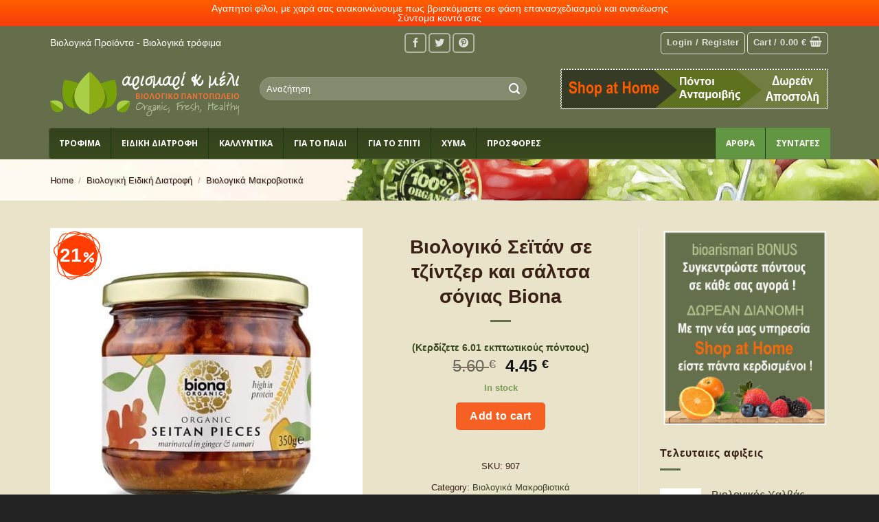

--- FILE ---
content_type: text/html; charset=UTF-8
request_url: https://bioarismari.gr/product/viologiko-seitan-se-ginger-sogia-biona/
body_size: 67995
content:

<!DOCTYPE html>
<html lang="el" class="loading-site no-js">
<head>
	<meta charset="UTF-8" />
	<link rel="profile" href="http://gmpg.org/xfn/11" />
	<link rel="pingback" href="https://bioarismari.gr/xmlrpc.php" />

	<script>(function(html){html.className = html.className.replace(/\bno-js\b/,'js')})(document.documentElement);</script>
<meta name='robots' content='index, follow, max-image-preview:large, max-snippet:-1, max-video-preview:-1' />
<script>                function apbct_attach_event_handler__backend(elem, event, callback) {                    if(typeof window.addEventListener === "function") elem.addEventListener(event, callback);                    else                                                elem.attachEvent(event, callback);                }                apbct_attach_event_handler__backend(window, 'DOMContentLoaded', function(){                    if (typeof apbctLocalStorage === "object") {                        apbctLocalStorage.set('ct_checkjs', '6c0d08205d608e292fcb29a9fde8c8ec0b1db644f0a3b1f1df51afe7af4288f5', true );                    } else {                        console.log('APBCT ERROR: apbctLocalStorage object is not loaded.');                    }                  });    </script><meta name="viewport" content="width=device-width, initial-scale=1, maximum-scale=1" />
	<!-- This site is optimized with the Yoast SEO plugin v19.8 - https://yoast.com/wordpress/plugins/seo/ -->
	<title>Βιολογικό Σεϊτάν σε τζίντζερ και σάλτσα σόγιας Biona Βιολογικό Σεϊτάν σε τζίντζερ- &bull; bioarismari.gr</title><link rel="preload" as="style" href="https://fonts.googleapis.com/css?family=Open%20Sans%3A%2C300%2C400%2C700&#038;display=swap" /><link rel="stylesheet" href="https://fonts.googleapis.com/css?family=Open%20Sans%3A%2C300%2C400%2C700&#038;display=swap" media="print" onload="this.media='all'" /><noscript><link rel="stylesheet" href="https://fonts.googleapis.com/css?family=Open%20Sans%3A%2C300%2C400%2C700&#038;display=swap" /></noscript>
	<meta name="description" content="Βιολογικό σεϊτάν σε τζίντζερ και σάλτσα σόγιας Biona. Κομμάτια μαριναρισμένα σε σάλτσα σόγιας και τζίντζερ. Μία νόστιμη εναλλακτική κρέατος." />
	<link rel="canonical" href="https://bioarismari.gr/product/viologiko-seitan-se-ginger-sogia-biona/" />
	<meta property="og:locale" content="el_GR" />
	<meta property="og:type" content="article" />
	<meta property="og:title" content="Βιολογικό Σεϊτάν σε τζίντζερ και σάλτσα σόγιας Biona Βιολογικό Σεϊτάν σε τζίντζερ- &bull; bioarismari.gr" />
	<meta property="og:description" content="Βιολογικό σεϊτάν σε τζίντζερ και σάλτσα σόγιας Biona. Κομμάτια μαριναρισμένα σε σάλτσα σόγιας και τζίντζερ. Μία νόστιμη εναλλακτική κρέατος." />
	<meta property="og:url" content="https://bioarismari.gr/product/viologiko-seitan-se-ginger-sogia-biona/" />
	<meta property="og:site_name" content="Βιολογικά προϊόντα - Βιολογικά τρόφιμα - eshop bioarismari.gr" />
	<meta property="article:publisher" content="https://www.facebook.com/bioarismari" />
	<meta property="article:modified_time" content="2023-04-05T06:58:27+00:00" />
	<meta property="og:image" content="https://bioarismari.gr/wp-content/uploads/2014/09/seitan-biona-1.jpg" />
	<meta property="og:image:width" content="500" />
	<meta property="og:image:height" content="500" />
	<meta property="og:image:type" content="image/jpeg" />
	<meta name="twitter:card" content="summary_large_image" />
	<meta name="twitter:site" content="@Arismari_Meli" />
	<meta name="twitter:label1" content="Εκτιμώμενος χρόνος ανάγνωσης" />
	<meta name="twitter:data1" content="1 λεπτό" />
	<script type="application/ld+json" class="yoast-schema-graph">{"@context":"https://schema.org","@graph":[{"@type":"WebPage","@id":"https://bioarismari.gr/product/viologiko-seitan-se-ginger-sogia-biona/","url":"https://bioarismari.gr/product/viologiko-seitan-se-ginger-sogia-biona/","name":"Βιολογικό Σεϊτάν σε τζίντζερ και σάλτσα σόγιας Biona Βιολογικό Σεϊτάν σε τζίντζερ- &bull; bioarismari.gr","isPartOf":{"@id":"https://bioarismari.gr/#website"},"primaryImageOfPage":{"@id":"https://bioarismari.gr/product/viologiko-seitan-se-ginger-sogia-biona/#primaryimage"},"image":{"@id":"https://bioarismari.gr/product/viologiko-seitan-se-ginger-sogia-biona/#primaryimage"},"thumbnailUrl":"https://bioarismari.gr/wp-content/uploads/2014/09/seitan-biona-1.jpg","datePublished":"2023-02-11T10:10:47+00:00","dateModified":"2023-04-05T06:58:27+00:00","description":"Βιολογικό σεϊτάν σε τζίντζερ και σάλτσα σόγιας Biona. Κομμάτια μαριναρισμένα σε σάλτσα σόγιας και τζίντζερ. Μία νόστιμη εναλλακτική κρέατος.","breadcrumb":{"@id":"https://bioarismari.gr/product/viologiko-seitan-se-ginger-sogia-biona/#breadcrumb"},"inLanguage":"el","potentialAction":[{"@type":"ReadAction","target":["https://bioarismari.gr/product/viologiko-seitan-se-ginger-sogia-biona/"]}]},{"@type":"ImageObject","inLanguage":"el","@id":"https://bioarismari.gr/product/viologiko-seitan-se-ginger-sogia-biona/#primaryimage","url":"https://bioarismari.gr/wp-content/uploads/2014/09/seitan-biona-1.jpg","contentUrl":"https://bioarismari.gr/wp-content/uploads/2014/09/seitan-biona-1.jpg","width":500,"height":500,"caption":"Βιολογικό Σεϊτάν σε τζίντζερ και σάλτσα σόγιας Biona"},{"@type":"BreadcrumbList","@id":"https://bioarismari.gr/product/viologiko-seitan-se-ginger-sogia-biona/#breadcrumb","itemListElement":[{"@type":"ListItem","position":1,"name":"Αρχική","item":"https://bioarismari.gr/"},{"@type":"ListItem","position":2,"name":"Βιολογικά προϊόντα","item":"https://bioarismari.gr/eshop/proionta/"},{"@type":"ListItem","position":3,"name":"Βιολογική Ειδική Διατροφή","item":"https://bioarismari.gr/katigoria/diatrofi/"},{"@type":"ListItem","position":4,"name":"Βιολογικά Μακροβιοτικά","item":"https://bioarismari.gr/katigoria/diatrofi/viologika-makroviotika/"},{"@type":"ListItem","position":5,"name":"Βιολογικό Σεϊτάν σε τζίντζερ και σάλτσα σόγιας Biona"}]},{"@type":"WebSite","@id":"https://bioarismari.gr/#website","url":"https://bioarismari.gr/","name":"Βιολογικά προϊόντα - Βιολογικά τρόφιμα - eshop bioarismari.gr","description":"Κατάστημα με βιολογικά προϊόντα και τρόφιμα , υπερτροφές , προϊόντα χωρίς γλουτένη, χορτοφαγικά","publisher":{"@id":"https://bioarismari.gr/#organization"},"potentialAction":[{"@type":"SearchAction","target":{"@type":"EntryPoint","urlTemplate":"https://bioarismari.gr/?s={search_term_string}"},"query-input":"required name=search_term_string"}],"inLanguage":"el"},{"@type":"Organization","@id":"https://bioarismari.gr/#organization","name":"Αρισμαρί και Μέλι Βιολογικό Παντοπωλείο","url":"https://bioarismari.gr/","sameAs":["https://www.pinterest.com/arismarimeli/","https://www.facebook.com/bioarismari","https://twitter.com/Arismari_Meli"],"logo":{"@type":"ImageObject","inLanguage":"el","@id":"https://bioarismari.gr/#/schema/logo/image/","url":"https://bioarismari.gr/wp-content/uploads/2017/08/mobile-logo.jpg","contentUrl":"https://bioarismari.gr/wp-content/uploads/2017/08/mobile-logo.jpg","width":183,"height":183,"caption":"Αρισμαρί και Μέλι Βιολογικό Παντοπωλείο"},"image":{"@id":"https://bioarismari.gr/#/schema/logo/image/"}}]}</script>
	<!-- / Yoast SEO plugin. -->


<link rel='dns-prefetch' href='//cdn.jsdelivr.net' />
<link rel='dns-prefetch' href='//fonts.googleapis.com' />
<link href='https://fonts.gstatic.com' crossorigin rel='preconnect' />
<link rel='prefetch' href='https://bioarismari.gr/wp-content/themes/flatsome/assets/js/chunk.countup.js?ver=3.16.1' />
<link rel='prefetch' href='https://bioarismari.gr/wp-content/themes/flatsome/assets/js/chunk.sticky-sidebar.js?ver=3.16.1' />
<link rel='prefetch' href='https://bioarismari.gr/wp-content/themes/flatsome/assets/js/chunk.tooltips.js?ver=3.16.1' />
<link rel='prefetch' href='https://bioarismari.gr/wp-content/themes/flatsome/assets/js/chunk.vendors-popups.js?ver=3.16.1' />
<link rel='prefetch' href='https://bioarismari.gr/wp-content/themes/flatsome/assets/js/chunk.vendors-slider.js?ver=3.16.1' />
<link rel="alternate" type="application/rss+xml" title="Ροή RSS &raquo; Βιολογικά προϊόντα - Βιολογικά τρόφιμα - eshop bioarismari.gr" href="https://bioarismari.gr/feed/" />
<link rel="alternate" type="application/rss+xml" title="Ροή Σχολίων &raquo; Βιολογικά προϊόντα - Βιολογικά τρόφιμα - eshop bioarismari.gr" href="https://bioarismari.gr/comments/feed/" />
<link rel="alternate" title="oEmbed (JSON)" type="application/json+oembed" href="https://bioarismari.gr/wp-json/oembed/1.0/embed?url=https%3A%2F%2Fbioarismari.gr%2Fproduct%2Fviologiko-seitan-se-ginger-sogia-biona%2F" />
<link rel="alternate" title="oEmbed (XML)" type="text/xml+oembed" href="https://bioarismari.gr/wp-json/oembed/1.0/embed?url=https%3A%2F%2Fbioarismari.gr%2Fproduct%2Fviologiko-seitan-se-ginger-sogia-biona%2F&#038;format=xml" />
<style id='wp-img-auto-sizes-contain-inline-css' type='text/css'>
img:is([sizes=auto i],[sizes^="auto," i]){contain-intrinsic-size:3000px 1500px}
/*# sourceURL=wp-img-auto-sizes-contain-inline-css */
</style>
<style id='wp-block-library-inline-css' type='text/css'>
:root{--wp-block-synced-color:#7a00df;--wp-block-synced-color--rgb:122,0,223;--wp-bound-block-color:var(--wp-block-synced-color);--wp-editor-canvas-background:#ddd;--wp-admin-theme-color:#007cba;--wp-admin-theme-color--rgb:0,124,186;--wp-admin-theme-color-darker-10:#006ba1;--wp-admin-theme-color-darker-10--rgb:0,107,160.5;--wp-admin-theme-color-darker-20:#005a87;--wp-admin-theme-color-darker-20--rgb:0,90,135;--wp-admin-border-width-focus:2px}@media (min-resolution:192dpi){:root{--wp-admin-border-width-focus:1.5px}}.wp-element-button{cursor:pointer}:root .has-very-light-gray-background-color{background-color:#eee}:root .has-very-dark-gray-background-color{background-color:#313131}:root .has-very-light-gray-color{color:#eee}:root .has-very-dark-gray-color{color:#313131}:root .has-vivid-green-cyan-to-vivid-cyan-blue-gradient-background{background:linear-gradient(135deg,#00d084,#0693e3)}:root .has-purple-crush-gradient-background{background:linear-gradient(135deg,#34e2e4,#4721fb 50%,#ab1dfe)}:root .has-hazy-dawn-gradient-background{background:linear-gradient(135deg,#faaca8,#dad0ec)}:root .has-subdued-olive-gradient-background{background:linear-gradient(135deg,#fafae1,#67a671)}:root .has-atomic-cream-gradient-background{background:linear-gradient(135deg,#fdd79a,#004a59)}:root .has-nightshade-gradient-background{background:linear-gradient(135deg,#330968,#31cdcf)}:root .has-midnight-gradient-background{background:linear-gradient(135deg,#020381,#2874fc)}:root{--wp--preset--font-size--normal:16px;--wp--preset--font-size--huge:42px}.has-regular-font-size{font-size:1em}.has-larger-font-size{font-size:2.625em}.has-normal-font-size{font-size:var(--wp--preset--font-size--normal)}.has-huge-font-size{font-size:var(--wp--preset--font-size--huge)}.has-text-align-center{text-align:center}.has-text-align-left{text-align:left}.has-text-align-right{text-align:right}.has-fit-text{white-space:nowrap!important}#end-resizable-editor-section{display:none}.aligncenter{clear:both}.items-justified-left{justify-content:flex-start}.items-justified-center{justify-content:center}.items-justified-right{justify-content:flex-end}.items-justified-space-between{justify-content:space-between}.screen-reader-text{border:0;clip-path:inset(50%);height:1px;margin:-1px;overflow:hidden;padding:0;position:absolute;width:1px;word-wrap:normal!important}.screen-reader-text:focus{background-color:#ddd;clip-path:none;color:#444;display:block;font-size:1em;height:auto;left:5px;line-height:normal;padding:15px 23px 14px;text-decoration:none;top:5px;width:auto;z-index:100000}html :where(.has-border-color){border-style:solid}html :where([style*=border-top-color]){border-top-style:solid}html :where([style*=border-right-color]){border-right-style:solid}html :where([style*=border-bottom-color]){border-bottom-style:solid}html :where([style*=border-left-color]){border-left-style:solid}html :where([style*=border-width]){border-style:solid}html :where([style*=border-top-width]){border-top-style:solid}html :where([style*=border-right-width]){border-right-style:solid}html :where([style*=border-bottom-width]){border-bottom-style:solid}html :where([style*=border-left-width]){border-left-style:solid}html :where(img[class*=wp-image-]){height:auto;max-width:100%}:where(figure){margin:0 0 1em}html :where(.is-position-sticky){--wp-admin--admin-bar--position-offset:var(--wp-admin--admin-bar--height,0px)}@media screen and (max-width:600px){html :where(.is-position-sticky){--wp-admin--admin-bar--position-offset:0px}}

/*# sourceURL=wp-block-library-inline-css */
</style><style id='global-styles-inline-css' type='text/css'>
:root{--wp--preset--aspect-ratio--square: 1;--wp--preset--aspect-ratio--4-3: 4/3;--wp--preset--aspect-ratio--3-4: 3/4;--wp--preset--aspect-ratio--3-2: 3/2;--wp--preset--aspect-ratio--2-3: 2/3;--wp--preset--aspect-ratio--16-9: 16/9;--wp--preset--aspect-ratio--9-16: 9/16;--wp--preset--color--black: #000000;--wp--preset--color--cyan-bluish-gray: #abb8c3;--wp--preset--color--white: #ffffff;--wp--preset--color--pale-pink: #f78da7;--wp--preset--color--vivid-red: #cf2e2e;--wp--preset--color--luminous-vivid-orange: #ff6900;--wp--preset--color--luminous-vivid-amber: #fcb900;--wp--preset--color--light-green-cyan: #7bdcb5;--wp--preset--color--vivid-green-cyan: #00d084;--wp--preset--color--pale-cyan-blue: #8ed1fc;--wp--preset--color--vivid-cyan-blue: #0693e3;--wp--preset--color--vivid-purple: #9b51e0;--wp--preset--gradient--vivid-cyan-blue-to-vivid-purple: linear-gradient(135deg,rgb(6,147,227) 0%,rgb(155,81,224) 100%);--wp--preset--gradient--light-green-cyan-to-vivid-green-cyan: linear-gradient(135deg,rgb(122,220,180) 0%,rgb(0,208,130) 100%);--wp--preset--gradient--luminous-vivid-amber-to-luminous-vivid-orange: linear-gradient(135deg,rgb(252,185,0) 0%,rgb(255,105,0) 100%);--wp--preset--gradient--luminous-vivid-orange-to-vivid-red: linear-gradient(135deg,rgb(255,105,0) 0%,rgb(207,46,46) 100%);--wp--preset--gradient--very-light-gray-to-cyan-bluish-gray: linear-gradient(135deg,rgb(238,238,238) 0%,rgb(169,184,195) 100%);--wp--preset--gradient--cool-to-warm-spectrum: linear-gradient(135deg,rgb(74,234,220) 0%,rgb(151,120,209) 20%,rgb(207,42,186) 40%,rgb(238,44,130) 60%,rgb(251,105,98) 80%,rgb(254,248,76) 100%);--wp--preset--gradient--blush-light-purple: linear-gradient(135deg,rgb(255,206,236) 0%,rgb(152,150,240) 100%);--wp--preset--gradient--blush-bordeaux: linear-gradient(135deg,rgb(254,205,165) 0%,rgb(254,45,45) 50%,rgb(107,0,62) 100%);--wp--preset--gradient--luminous-dusk: linear-gradient(135deg,rgb(255,203,112) 0%,rgb(199,81,192) 50%,rgb(65,88,208) 100%);--wp--preset--gradient--pale-ocean: linear-gradient(135deg,rgb(255,245,203) 0%,rgb(182,227,212) 50%,rgb(51,167,181) 100%);--wp--preset--gradient--electric-grass: linear-gradient(135deg,rgb(202,248,128) 0%,rgb(113,206,126) 100%);--wp--preset--gradient--midnight: linear-gradient(135deg,rgb(2,3,129) 0%,rgb(40,116,252) 100%);--wp--preset--font-size--small: 13px;--wp--preset--font-size--medium: 20px;--wp--preset--font-size--large: 36px;--wp--preset--font-size--x-large: 42px;--wp--preset--spacing--20: 0.44rem;--wp--preset--spacing--30: 0.67rem;--wp--preset--spacing--40: 1rem;--wp--preset--spacing--50: 1.5rem;--wp--preset--spacing--60: 2.25rem;--wp--preset--spacing--70: 3.38rem;--wp--preset--spacing--80: 5.06rem;--wp--preset--shadow--natural: 6px 6px 9px rgba(0, 0, 0, 0.2);--wp--preset--shadow--deep: 12px 12px 50px rgba(0, 0, 0, 0.4);--wp--preset--shadow--sharp: 6px 6px 0px rgba(0, 0, 0, 0.2);--wp--preset--shadow--outlined: 6px 6px 0px -3px rgb(255, 255, 255), 6px 6px rgb(0, 0, 0);--wp--preset--shadow--crisp: 6px 6px 0px rgb(0, 0, 0);}:where(.is-layout-flex){gap: 0.5em;}:where(.is-layout-grid){gap: 0.5em;}body .is-layout-flex{display: flex;}.is-layout-flex{flex-wrap: wrap;align-items: center;}.is-layout-flex > :is(*, div){margin: 0;}body .is-layout-grid{display: grid;}.is-layout-grid > :is(*, div){margin: 0;}:where(.wp-block-columns.is-layout-flex){gap: 2em;}:where(.wp-block-columns.is-layout-grid){gap: 2em;}:where(.wp-block-post-template.is-layout-flex){gap: 1.25em;}:where(.wp-block-post-template.is-layout-grid){gap: 1.25em;}.has-black-color{color: var(--wp--preset--color--black) !important;}.has-cyan-bluish-gray-color{color: var(--wp--preset--color--cyan-bluish-gray) !important;}.has-white-color{color: var(--wp--preset--color--white) !important;}.has-pale-pink-color{color: var(--wp--preset--color--pale-pink) !important;}.has-vivid-red-color{color: var(--wp--preset--color--vivid-red) !important;}.has-luminous-vivid-orange-color{color: var(--wp--preset--color--luminous-vivid-orange) !important;}.has-luminous-vivid-amber-color{color: var(--wp--preset--color--luminous-vivid-amber) !important;}.has-light-green-cyan-color{color: var(--wp--preset--color--light-green-cyan) !important;}.has-vivid-green-cyan-color{color: var(--wp--preset--color--vivid-green-cyan) !important;}.has-pale-cyan-blue-color{color: var(--wp--preset--color--pale-cyan-blue) !important;}.has-vivid-cyan-blue-color{color: var(--wp--preset--color--vivid-cyan-blue) !important;}.has-vivid-purple-color{color: var(--wp--preset--color--vivid-purple) !important;}.has-black-background-color{background-color: var(--wp--preset--color--black) !important;}.has-cyan-bluish-gray-background-color{background-color: var(--wp--preset--color--cyan-bluish-gray) !important;}.has-white-background-color{background-color: var(--wp--preset--color--white) !important;}.has-pale-pink-background-color{background-color: var(--wp--preset--color--pale-pink) !important;}.has-vivid-red-background-color{background-color: var(--wp--preset--color--vivid-red) !important;}.has-luminous-vivid-orange-background-color{background-color: var(--wp--preset--color--luminous-vivid-orange) !important;}.has-luminous-vivid-amber-background-color{background-color: var(--wp--preset--color--luminous-vivid-amber) !important;}.has-light-green-cyan-background-color{background-color: var(--wp--preset--color--light-green-cyan) !important;}.has-vivid-green-cyan-background-color{background-color: var(--wp--preset--color--vivid-green-cyan) !important;}.has-pale-cyan-blue-background-color{background-color: var(--wp--preset--color--pale-cyan-blue) !important;}.has-vivid-cyan-blue-background-color{background-color: var(--wp--preset--color--vivid-cyan-blue) !important;}.has-vivid-purple-background-color{background-color: var(--wp--preset--color--vivid-purple) !important;}.has-black-border-color{border-color: var(--wp--preset--color--black) !important;}.has-cyan-bluish-gray-border-color{border-color: var(--wp--preset--color--cyan-bluish-gray) !important;}.has-white-border-color{border-color: var(--wp--preset--color--white) !important;}.has-pale-pink-border-color{border-color: var(--wp--preset--color--pale-pink) !important;}.has-vivid-red-border-color{border-color: var(--wp--preset--color--vivid-red) !important;}.has-luminous-vivid-orange-border-color{border-color: var(--wp--preset--color--luminous-vivid-orange) !important;}.has-luminous-vivid-amber-border-color{border-color: var(--wp--preset--color--luminous-vivid-amber) !important;}.has-light-green-cyan-border-color{border-color: var(--wp--preset--color--light-green-cyan) !important;}.has-vivid-green-cyan-border-color{border-color: var(--wp--preset--color--vivid-green-cyan) !important;}.has-pale-cyan-blue-border-color{border-color: var(--wp--preset--color--pale-cyan-blue) !important;}.has-vivid-cyan-blue-border-color{border-color: var(--wp--preset--color--vivid-cyan-blue) !important;}.has-vivid-purple-border-color{border-color: var(--wp--preset--color--vivid-purple) !important;}.has-vivid-cyan-blue-to-vivid-purple-gradient-background{background: var(--wp--preset--gradient--vivid-cyan-blue-to-vivid-purple) !important;}.has-light-green-cyan-to-vivid-green-cyan-gradient-background{background: var(--wp--preset--gradient--light-green-cyan-to-vivid-green-cyan) !important;}.has-luminous-vivid-amber-to-luminous-vivid-orange-gradient-background{background: var(--wp--preset--gradient--luminous-vivid-amber-to-luminous-vivid-orange) !important;}.has-luminous-vivid-orange-to-vivid-red-gradient-background{background: var(--wp--preset--gradient--luminous-vivid-orange-to-vivid-red) !important;}.has-very-light-gray-to-cyan-bluish-gray-gradient-background{background: var(--wp--preset--gradient--very-light-gray-to-cyan-bluish-gray) !important;}.has-cool-to-warm-spectrum-gradient-background{background: var(--wp--preset--gradient--cool-to-warm-spectrum) !important;}.has-blush-light-purple-gradient-background{background: var(--wp--preset--gradient--blush-light-purple) !important;}.has-blush-bordeaux-gradient-background{background: var(--wp--preset--gradient--blush-bordeaux) !important;}.has-luminous-dusk-gradient-background{background: var(--wp--preset--gradient--luminous-dusk) !important;}.has-pale-ocean-gradient-background{background: var(--wp--preset--gradient--pale-ocean) !important;}.has-electric-grass-gradient-background{background: var(--wp--preset--gradient--electric-grass) !important;}.has-midnight-gradient-background{background: var(--wp--preset--gradient--midnight) !important;}.has-small-font-size{font-size: var(--wp--preset--font-size--small) !important;}.has-medium-font-size{font-size: var(--wp--preset--font-size--medium) !important;}.has-large-font-size{font-size: var(--wp--preset--font-size--large) !important;}.has-x-large-font-size{font-size: var(--wp--preset--font-size--x-large) !important;}
/*# sourceURL=global-styles-inline-css */
</style>

<style id='classic-theme-styles-inline-css' type='text/css'>
/*! This file is auto-generated */
.wp-block-button__link{color:#fff;background-color:#32373c;border-radius:9999px;box-shadow:none;text-decoration:none;padding:calc(.667em + 2px) calc(1.333em + 2px);font-size:1.125em}.wp-block-file__button{background:#32373c;color:#fff;text-decoration:none}
/*# sourceURL=/wp-includes/css/classic-themes.min.css */
</style>
<link rel='stylesheet' id='ct_public_css-css' href='https://bioarismari.gr/wp-content/plugins/cleantalk-spam-protect/css/cleantalk-public.min.css?ver=5.186' type='text/css' media='all' />
<link data-minify="1" rel='stylesheet' id='contact-form-7-css' href='https://bioarismari.gr/wp-content/cache/min/1/wp-content/plugins/contact-form-7/includes/css/styles.css?ver=1699547194' type='text/css' media='all' />

<link rel='stylesheet' id='uni-cpo-lity-css-css' href='https://bioarismari.gr/wp-content/plugins/uni-woo-custom-product-options-premium/includes/vendors/lity/lity.min.css?ver=2.3.1' type='text/css' media='all' />
<link data-minify="1" rel='stylesheet' id='uni-cpo-font-awesome-css' href='https://bioarismari.gr/wp-content/cache/min/1/wp-content/plugins/uni-woo-custom-product-options-premium/includes/vendors/font-awesome/css/fontawesome-all.min.css?ver=1699547313' type='text/css' media='all' />
<link data-minify="1" rel='stylesheet' id='normalize-css' href='https://bioarismari.gr/wp-content/cache/min/1/wp-content/plugins/uni-woo-custom-product-options-premium/includes/vendors/range-slider/normalize.css?ver=1699547313' type='text/css' media='all' />
<link data-minify="1" rel='stylesheet' id='range-slider-css' href='https://bioarismari.gr/wp-content/cache/min/1/wp-content/plugins/uni-woo-custom-product-options-premium/includes/vendors/range-slider/ion.rangeSlider.css?ver=1699547313' type='text/css' media='all' />
<link rel='stylesheet' id='jquery-ui-structure-css' href='https://bioarismari.gr/wp-content/plugins/uni-woo-custom-product-options-premium/includes/vendors/jquery-ui/jquery-ui.structure.min.css?ver=1.11.4' type='text/css' media='all' />
<link data-minify="1" rel='stylesheet' id='flatpickr-css' href='https://bioarismari.gr/wp-content/cache/min/1/wp-content/plugins/uni-woo-custom-product-options-premium/includes/vendors/flatpickr/flatpickr.css?ver=1699547313' type='text/css' media='all' />
<link data-minify="1" rel='stylesheet' id='uni-cpo-styles-frontend-css' href='https://bioarismari.gr/wp-content/cache/min/1/wp-content/plugins/uni-woo-custom-product-options-premium/assets/css/frontend.css?ver=1699547313' type='text/css' media='all' />
<link data-minify="1" rel='stylesheet' id='ion-rangeSlider-skinHTML5-css' href='https://bioarismari.gr/wp-content/cache/min/1/wp-content/plugins/uni-woo-custom-product-options-premium/includes/vendors/range-slider/ion.rangeSlider.skinHTML5.css?ver=1699547194' type='text/css' media='all' />
<link data-minify="1" rel='stylesheet' id='widgetopts-styles-css' href='https://bioarismari.gr/wp-content/cache/min/1/wp-content/plugins/widget-options/assets/css/widget-options.css?ver=1699547194' type='text/css' media='all' />
<link rel='stylesheet' id='photoswipe-css' href='https://bioarismari.gr/wp-content/plugins/woocommerce/assets/css/photoswipe/photoswipe.min.css?ver=7.0.0' type='text/css' media='all' />
<link rel='stylesheet' id='photoswipe-default-skin-css' href='https://bioarismari.gr/wp-content/plugins/woocommerce/assets/css/photoswipe/default-skin/default-skin.min.css?ver=7.0.0' type='text/css' media='all' />
<style id='woocommerce-inline-inline-css' type='text/css'>
.woocommerce form .form-row .required { visibility: visible; }
/*# sourceURL=woocommerce-inline-inline-css */
</style>
<link rel='stylesheet' id='wpfront-notification-bar-css' href='https://bioarismari.gr/wp-content/plugins/wpfront-notification-bar/css/wpfront-notification-bar.min.css?ver=3.2.0.011614' type='text/css' media='all' />
<link data-minify="1" rel='stylesheet' id='mc4wp-form-themes-css' href='https://bioarismari.gr/wp-content/cache/min/1/wp-content/plugins/mailchimp-for-wp/assets/css/form-themes.css?ver=1699547194' type='text/css' media='all' />
<link rel='stylesheet' id='jquery-ui-style-css' href='https://bioarismari.gr/wp-content/plugins/woocommerce/assets/css/jquery-ui/jquery-ui.min.css?ver=7.0.0' type='text/css' media='all' />
<link data-minify="1" rel='stylesheet' id='fp-srp-style-css' href='https://bioarismari.gr/wp-content/cache/min/1/wp-content/plugins/rewardsystem/assets/css/style.css?ver=1699547194' type='text/css' media='' />
<link data-minify="1" rel='stylesheet' id='wp_reward_footable_css-css' href='https://bioarismari.gr/wp-content/cache/min/1/wp-content/plugins/rewardsystem/assets/css/footable.core.css?ver=1699547194' type='text/css' media='' />
<link data-minify="1" rel='stylesheet' id='wp_reward_bootstrap_css-css' href='https://bioarismari.gr/wp-content/cache/min/1/wp-content/plugins/rewardsystem/assets/css/bootstrap.css?ver=1699547194' type='text/css' media='' />
<link data-minify="1" rel='stylesheet' id='select2-css' href='https://bioarismari.gr/wp-content/cache/min/1/wp-content/plugins/woocommerce/assets/css/select2.css?ver=1699547194' type='text/css' media='all' />
<style id='fp-srp-inline-style-inline-css' type='text/css'>
#generate_referral_field { }  #rs_redeem_voucher_code { }  #ref_generate_now { }  #rs_submit_redeem_voucher { }.rs_subscriptionoption h3 { }
h2.my_rewards_title {
    background-color: #639642;
    text-align: center;
    border-style: solid;
    border-color: #ffffff;
    border-width: 1px;
    font-weight: 600;
    color: #ffffff;
}
h4.my_reward_total {
    text-align: center;
}.rs_social_sharing_buttons{};.rs_social_sharing_success_message#generate_referral_field { }  #rs_redeem_voucher_code { }  #ref_generate_now { }  #rs_submit_redeem_voucher { }.rs_subscriptionoption h3 { }
h2.my_rewards_title {
    background-color: #639642;
    text-align: center;
    border-style: solid;
    border-color: #ffffff;
    border-width: 1px;
    font-weight: 600;
    color: #ffffff;
}
h4.my_reward_total {
    text-align: center;
}#rs_refer_a_friend_form { } #rs_friend_name { } #rs_friend_email { } #rs_friend_subject { } #rs_your_message { } #rs_refer_submit { }#encashing_form{}
.rs_encash_points_value{}
.error{color:#ED0514;}
.rs_encash_points_reason{}
.rs_encash_payment_method{}
.rs_encash_paypal_address{}
.rs_encash_custom_payment_option_value{}
.rs_encash_submit{}
#rs_encash_submit_button{}
.success_info{}
#encash_form_success_info{}.simpleshopmessage {
    line-height: 1.5;
    color: #f26522;
}
ul.product_list_widget li .simpleshopmessage {
    display: none !important;
}#generate_referral_field { }  #rs_redeem_voucher_code { }  #ref_generate_now { }  #rs_submit_redeem_voucher { }.rs_subscriptionoption h3 { }
h2.my_rewards_title {
    background-color: #639642;
    text-align: center;
    border-style: solid;
    border-color: #ffffff;
    border-width: 1px;
    font-weight: 600;
    color: #ffffff;
}
h4.my_reward_total {
    text-align: center;
}.rs_social_sharing_buttons{};.rs_social_sharing_success_message#generate_referral_field { }  #rs_redeem_voucher_code { }  #ref_generate_now { }  #rs_submit_redeem_voucher { }.rs_subscriptionoption h3 { }
h2.my_rewards_title {
    background-color: #639642;
    text-align: center;
    border-style: solid;
    border-color: #ffffff;
    border-width: 1px;
    font-weight: 600;
    color: #ffffff;
}
h4.my_reward_total {
    text-align: center;
}#rs_refer_a_friend_form { } #rs_friend_name { } #rs_friend_email { } #rs_friend_subject { } #rs_your_message { } #rs_refer_submit { }#encashing_form{}
.rs_encash_points_value{}
.error{color:#ED0514;}
.rs_encash_points_reason{}
.rs_encash_payment_method{}
.rs_encash_paypal_address{}
.rs_encash_custom_payment_option_value{}
.rs_encash_submit{}
#rs_encash_submit_button{}
.success_info{}
#encash_form_success_info{}.simpleshopmessage {
    line-height: 1.5;
    color: #f26522;
}
ul.product_list_widget li .simpleshopmessage {
    display: none !important;
}#generate_referral_field { }  #rs_redeem_voucher_code { }  #ref_generate_now { }  #rs_submit_redeem_voucher { }.rs_subscriptionoption h3 { }
h2.my_rewards_title {
    background-color: #639642;
    text-align: center;
    border-style: solid;
    border-color: #ffffff;
    border-width: 1px;
    font-weight: 600;
    color: #ffffff;
}
h4.my_reward_total {
    text-align: center;
}.rs_social_sharing_buttons{};.rs_social_sharing_success_message#generate_referral_field { }  #rs_redeem_voucher_code { }  #ref_generate_now { }  #rs_submit_redeem_voucher { }.rs_subscriptionoption h3 { }
h2.my_rewards_title {
    background-color: #639642;
    text-align: center;
    border-style: solid;
    border-color: #ffffff;
    border-width: 1px;
    font-weight: 600;
    color: #ffffff;
}
h4.my_reward_total {
    text-align: center;
}#rs_refer_a_friend_form { } #rs_friend_name { } #rs_friend_email { } #rs_friend_subject { } #rs_your_message { } #rs_refer_submit { }#encashing_form{}
.rs_encash_points_value{}
.error{color:#ED0514;}
.rs_encash_points_reason{}
.rs_encash_payment_method{}
.rs_encash_paypal_address{}
.rs_encash_custom_payment_option_value{}
.rs_encash_submit{}
#rs_encash_submit_button{}
.success_info{}
#encash_form_success_info{}.simpleshopmessage {
    line-height: 1.5;
    color: #f26522;
}
ul.product_list_widget li .simpleshopmessage {
    display: none !important;
}#generate_referral_field { }  #rs_redeem_voucher_code { }  #ref_generate_now { }  #rs_submit_redeem_voucher { }.rs_subscriptionoption h3 { }
h2.my_rewards_title {
    background-color: #639642;
    text-align: center;
    border-style: solid;
    border-color: #ffffff;
    border-width: 1px;
    font-weight: 600;
    color: #ffffff;
}
h4.my_reward_total {
    text-align: center;
}.rs_social_sharing_buttons{};.rs_social_sharing_success_message#generate_referral_field { }  #rs_redeem_voucher_code { }  #ref_generate_now { }  #rs_submit_redeem_voucher { }.rs_subscriptionoption h3 { }
h2.my_rewards_title {
    background-color: #639642;
    text-align: center;
    border-style: solid;
    border-color: #ffffff;
    border-width: 1px;
    font-weight: 600;
    color: #ffffff;
}
h4.my_reward_total {
    text-align: center;
}#rs_refer_a_friend_form { } #rs_friend_name { } #rs_friend_email { } #rs_friend_subject { } #rs_your_message { } #rs_refer_submit { }#encashing_form{}
.rs_encash_points_value{}
.error{color:#ED0514;}
.rs_encash_points_reason{}
.rs_encash_payment_method{}
.rs_encash_paypal_address{}
.rs_encash_custom_payment_option_value{}
.rs_encash_submit{}
#rs_encash_submit_button{}
.success_info{}
#encash_form_success_info{}.simpleshopmessage {
    line-height: 1.5;
    color: #f26522;
}
ul.product_list_widget li .simpleshopmessage {
    display: none !important;
}.rs_message_for_single_product{ }
ul.product_list_widget li .simpleshopmessage {
    display: none !important;
}#generate_referral_field { }  #rs_redeem_voucher_code { }  #ref_generate_now { }  #rs_submit_redeem_voucher { }.rs_subscriptionoption h3 { }
h2.my_rewards_title {
    background-color: #639642;
    text-align: center;
    border-style: solid;
    border-color: #ffffff;
    border-width: 1px;
    font-weight: 600;
    color: #ffffff;
}
h4.my_reward_total {
    text-align: center;
}.rs_social_sharing_buttons{};.rs_social_sharing_success_message#generate_referral_field { }  #rs_redeem_voucher_code { }  #ref_generate_now { }  #rs_submit_redeem_voucher { }.rs_subscriptionoption h3 { }
h2.my_rewards_title {
    background-color: #639642;
    text-align: center;
    border-style: solid;
    border-color: #ffffff;
    border-width: 1px;
    font-weight: 600;
    color: #ffffff;
}
h4.my_reward_total {
    text-align: center;
}#rs_refer_a_friend_form { } #rs_friend_name { } #rs_friend_email { } #rs_friend_subject { } #rs_your_message { } #rs_refer_submit { }#encashing_form{}
.rs_encash_points_value{}
.error{color:#ED0514;}
.rs_encash_points_reason{}
.rs_encash_payment_method{}
.rs_encash_paypal_address{}
.rs_encash_custom_payment_option_value{}
.rs_encash_submit{}
#rs_encash_submit_button{}
.success_info{}
#encash_form_success_info{}.simpleshopmessage {
    line-height: 1.5;
    color: #f26522;
}
ul.product_list_widget li .simpleshopmessage {
    display: none !important;
}#generate_referral_field { }  #rs_redeem_voucher_code { }  #ref_generate_now { }  #rs_submit_redeem_voucher { }.rs_subscriptionoption h3 { }
h2.my_rewards_title {
    background-color: #639642;
    text-align: center;
    border-style: solid;
    border-color: #ffffff;
    border-width: 1px;
    font-weight: 600;
    color: #ffffff;
}
h4.my_reward_total {
    text-align: center;
}.rs_social_sharing_buttons{};.rs_social_sharing_success_message#generate_referral_field { }  #rs_redeem_voucher_code { }  #ref_generate_now { }  #rs_submit_redeem_voucher { }.rs_subscriptionoption h3 { }
h2.my_rewards_title {
    background-color: #639642;
    text-align: center;
    border-style: solid;
    border-color: #ffffff;
    border-width: 1px;
    font-weight: 600;
    color: #ffffff;
}
h4.my_reward_total {
    text-align: center;
}#rs_refer_a_friend_form { } #rs_friend_name { } #rs_friend_email { } #rs_friend_subject { } #rs_your_message { } #rs_refer_submit { }#encashing_form{}
.rs_encash_points_value{}
.error{color:#ED0514;}
.rs_encash_points_reason{}
.rs_encash_payment_method{}
.rs_encash_paypal_address{}
.rs_encash_custom_payment_option_value{}
.rs_encash_submit{}
#rs_encash_submit_button{}
.success_info{}
#encash_form_success_info{}.simpleshopmessage {
    line-height: 1.5;
    color: #f26522;
}
ul.product_list_widget li .simpleshopmessage {
    display: none !important;
}#generate_referral_field { }  #rs_redeem_voucher_code { }  #ref_generate_now { }  #rs_submit_redeem_voucher { }.rs_subscriptionoption h3 { }
h2.my_rewards_title {
    background-color: #639642;
    text-align: center;
    border-style: solid;
    border-color: #ffffff;
    border-width: 1px;
    font-weight: 600;
    color: #ffffff;
}
h4.my_reward_total {
    text-align: center;
}.rs_social_sharing_buttons{};.rs_social_sharing_success_message#generate_referral_field { }  #rs_redeem_voucher_code { }  #ref_generate_now { }  #rs_submit_redeem_voucher { }.rs_subscriptionoption h3 { }
h2.my_rewards_title {
    background-color: #639642;
    text-align: center;
    border-style: solid;
    border-color: #ffffff;
    border-width: 1px;
    font-weight: 600;
    color: #ffffff;
}
h4.my_reward_total {
    text-align: center;
}#rs_refer_a_friend_form { } #rs_friend_name { } #rs_friend_email { } #rs_friend_subject { } #rs_your_message { } #rs_refer_submit { }#encashing_form{}
.rs_encash_points_value{}
.error{color:#ED0514;}
.rs_encash_points_reason{}
.rs_encash_payment_method{}
.rs_encash_paypal_address{}
.rs_encash_custom_payment_option_value{}
.rs_encash_submit{}
#rs_encash_submit_button{}
.success_info{}
#encash_form_success_info{}.simpleshopmessage {
    line-height: 1.5;
    color: #f26522;
}
ul.product_list_widget li .simpleshopmessage {
    display: none !important;
}#generate_referral_field { }  #rs_redeem_voucher_code { }  #ref_generate_now { }  #rs_submit_redeem_voucher { }.rs_subscriptionoption h3 { }
h2.my_rewards_title {
    background-color: #639642;
    text-align: center;
    border-style: solid;
    border-color: #ffffff;
    border-width: 1px;
    font-weight: 600;
    color: #ffffff;
}
h4.my_reward_total {
    text-align: center;
}.rs_social_sharing_buttons{};.rs_social_sharing_success_message#generate_referral_field { }  #rs_redeem_voucher_code { }  #ref_generate_now { }  #rs_submit_redeem_voucher { }.rs_subscriptionoption h3 { }
h2.my_rewards_title {
    background-color: #639642;
    text-align: center;
    border-style: solid;
    border-color: #ffffff;
    border-width: 1px;
    font-weight: 600;
    color: #ffffff;
}
h4.my_reward_total {
    text-align: center;
}#rs_refer_a_friend_form { } #rs_friend_name { } #rs_friend_email { } #rs_friend_subject { } #rs_your_message { } #rs_refer_submit { }#encashing_form{}
.rs_encash_points_value{}
.error{color:#ED0514;}
.rs_encash_points_reason{}
.rs_encash_payment_method{}
.rs_encash_paypal_address{}
.rs_encash_custom_payment_option_value{}
.rs_encash_submit{}
#rs_encash_submit_button{}
.success_info{}
#encash_form_success_info{}.simpleshopmessage {
    line-height: 1.5;
    color: #f26522;
}
ul.product_list_widget li .simpleshopmessage {
    display: none !important;
}.rs_message_for_single_product{ }
ul.product_list_widget li .simpleshopmessage {
    display: none !important;
}#generate_referral_field { }  #rs_redeem_voucher_code { }  #ref_generate_now { }  #rs_submit_redeem_voucher { }.rs_subscriptionoption h3 { }
h2.my_rewards_title {
    background-color: #639642;
    text-align: center;
    border-style: solid;
    border-color: #ffffff;
    border-width: 1px;
    font-weight: 600;
    color: #ffffff;
}
h4.my_reward_total {
    text-align: center;
}.rs_social_sharing_buttons{};.rs_social_sharing_success_message#generate_referral_field { }  #rs_redeem_voucher_code { }  #ref_generate_now { }  #rs_submit_redeem_voucher { }.rs_subscriptionoption h3 { }
h2.my_rewards_title {
    background-color: #639642;
    text-align: center;
    border-style: solid;
    border-color: #ffffff;
    border-width: 1px;
    font-weight: 600;
    color: #ffffff;
}
h4.my_reward_total {
    text-align: center;
}#rs_refer_a_friend_form { } #rs_friend_name { } #rs_friend_email { } #rs_friend_subject { } #rs_your_message { } #rs_refer_submit { }#encashing_form{}
.rs_encash_points_value{}
.error{color:#ED0514;}
.rs_encash_points_reason{}
.rs_encash_payment_method{}
.rs_encash_paypal_address{}
.rs_encash_custom_payment_option_value{}
.rs_encash_submit{}
#rs_encash_submit_button{}
.success_info{}
#encash_form_success_info{}.simpleshopmessage {
    line-height: 1.5;
    color: #f26522;
}
ul.product_list_widget li .simpleshopmessage {
    display: none !important;
}#generate_referral_field { }  #rs_redeem_voucher_code { }  #ref_generate_now { }  #rs_submit_redeem_voucher { }.rs_subscriptionoption h3 { }
h2.my_rewards_title {
    background-color: #639642;
    text-align: center;
    border-style: solid;
    border-color: #ffffff;
    border-width: 1px;
    font-weight: 600;
    color: #ffffff;
}
h4.my_reward_total {
    text-align: center;
}.rs_social_sharing_buttons{};.rs_social_sharing_success_message#generate_referral_field { }  #rs_redeem_voucher_code { }  #ref_generate_now { }  #rs_submit_redeem_voucher { }.rs_subscriptionoption h3 { }
h2.my_rewards_title {
    background-color: #639642;
    text-align: center;
    border-style: solid;
    border-color: #ffffff;
    border-width: 1px;
    font-weight: 600;
    color: #ffffff;
}
h4.my_reward_total {
    text-align: center;
}#rs_refer_a_friend_form { } #rs_friend_name { } #rs_friend_email { } #rs_friend_subject { } #rs_your_message { } #rs_refer_submit { }#encashing_form{}
.rs_encash_points_value{}
.error{color:#ED0514;}
.rs_encash_points_reason{}
.rs_encash_payment_method{}
.rs_encash_paypal_address{}
.rs_encash_custom_payment_option_value{}
.rs_encash_submit{}
#rs_encash_submit_button{}
.success_info{}
#encash_form_success_info{}.simpleshopmessage {
    line-height: 1.5;
    color: #f26522;
}
ul.product_list_widget li .simpleshopmessage {
    display: none !important;
}#generate_referral_field { }  #rs_redeem_voucher_code { }  #ref_generate_now { }  #rs_submit_redeem_voucher { }.rs_subscriptionoption h3 { }
h2.my_rewards_title {
    background-color: #639642;
    text-align: center;
    border-style: solid;
    border-color: #ffffff;
    border-width: 1px;
    font-weight: 600;
    color: #ffffff;
}
h4.my_reward_total {
    text-align: center;
}.rs_social_sharing_buttons{};.rs_social_sharing_success_message#generate_referral_field { }  #rs_redeem_voucher_code { }  #ref_generate_now { }  #rs_submit_redeem_voucher { }.rs_subscriptionoption h3 { }
h2.my_rewards_title {
    background-color: #639642;
    text-align: center;
    border-style: solid;
    border-color: #ffffff;
    border-width: 1px;
    font-weight: 600;
    color: #ffffff;
}
h4.my_reward_total {
    text-align: center;
}#rs_refer_a_friend_form { } #rs_friend_name { } #rs_friend_email { } #rs_friend_subject { } #rs_your_message { } #rs_refer_submit { }#encashing_form{}
.rs_encash_points_value{}
.error{color:#ED0514;}
.rs_encash_points_reason{}
.rs_encash_payment_method{}
.rs_encash_paypal_address{}
.rs_encash_custom_payment_option_value{}
.rs_encash_submit{}
#rs_encash_submit_button{}
.success_info{}
#encash_form_success_info{}.simpleshopmessage {
    line-height: 1.5;
    color: #f26522;
}
ul.product_list_widget li .simpleshopmessage {
    display: none !important;
}#generate_referral_field { }  #rs_redeem_voucher_code { }  #ref_generate_now { }  #rs_submit_redeem_voucher { }.rs_subscriptionoption h3 { }
h2.my_rewards_title {
    background-color: #639642;
    text-align: center;
    border-style: solid;
    border-color: #ffffff;
    border-width: 1px;
    font-weight: 600;
    color: #ffffff;
}
h4.my_reward_total {
    text-align: center;
}.rs_social_sharing_buttons{};.rs_social_sharing_success_message#generate_referral_field { }  #rs_redeem_voucher_code { }  #ref_generate_now { }  #rs_submit_redeem_voucher { }.rs_subscriptionoption h3 { }
h2.my_rewards_title {
    background-color: #639642;
    text-align: center;
    border-style: solid;
    border-color: #ffffff;
    border-width: 1px;
    font-weight: 600;
    color: #ffffff;
}
h4.my_reward_total {
    text-align: center;
}#rs_refer_a_friend_form { } #rs_friend_name { } #rs_friend_email { } #rs_friend_subject { } #rs_your_message { } #rs_refer_submit { }#encashing_form{}
.rs_encash_points_value{}
.error{color:#ED0514;}
.rs_encash_points_reason{}
.rs_encash_payment_method{}
.rs_encash_paypal_address{}
.rs_encash_custom_payment_option_value{}
.rs_encash_submit{}
#rs_encash_submit_button{}
.success_info{}
#encash_form_success_info{}.simpleshopmessage {
    line-height: 1.5;
    color: #f26522;
}
ul.product_list_widget li .simpleshopmessage {
    display: none !important;
}.rs_message_for_single_product{ }
ul.product_list_widget li .simpleshopmessage {
    display: none !important;
}#generate_referral_field { }  #rs_redeem_voucher_code { }  #ref_generate_now { }  #rs_submit_redeem_voucher { }.rs_subscriptionoption h3 { }
h2.my_rewards_title {
    background-color: #639642;
    text-align: center;
    border-style: solid;
    border-color: #ffffff;
    border-width: 1px;
    font-weight: 600;
    color: #ffffff;
}
h4.my_reward_total {
    text-align: center;
}.rs_social_sharing_buttons{};.rs_social_sharing_success_message#generate_referral_field { }  #rs_redeem_voucher_code { }  #ref_generate_now { }  #rs_submit_redeem_voucher { }.rs_subscriptionoption h3 { }
h2.my_rewards_title {
    background-color: #639642;
    text-align: center;
    border-style: solid;
    border-color: #ffffff;
    border-width: 1px;
    font-weight: 600;
    color: #ffffff;
}
h4.my_reward_total {
    text-align: center;
}#rs_refer_a_friend_form { } #rs_friend_name { } #rs_friend_email { } #rs_friend_subject { } #rs_your_message { } #rs_refer_submit { }#encashing_form{}
.rs_encash_points_value{}
.error{color:#ED0514;}
.rs_encash_points_reason{}
.rs_encash_payment_method{}
.rs_encash_paypal_address{}
.rs_encash_custom_payment_option_value{}
.rs_encash_submit{}
#rs_encash_submit_button{}
.success_info{}
#encash_form_success_info{}.simpleshopmessage {
    line-height: 1.5;
    color: #f26522;
}
ul.product_list_widget li .simpleshopmessage {
    display: none !important;
}#generate_referral_field { }  #rs_redeem_voucher_code { }  #ref_generate_now { }  #rs_submit_redeem_voucher { }.rs_subscriptionoption h3 { }
h2.my_rewards_title {
    background-color: #639642;
    text-align: center;
    border-style: solid;
    border-color: #ffffff;
    border-width: 1px;
    font-weight: 600;
    color: #ffffff;
}
h4.my_reward_total {
    text-align: center;
}.rs_social_sharing_buttons{};.rs_social_sharing_success_message#generate_referral_field { }  #rs_redeem_voucher_code { }  #ref_generate_now { }  #rs_submit_redeem_voucher { }.rs_subscriptionoption h3 { }
h2.my_rewards_title {
    background-color: #639642;
    text-align: center;
    border-style: solid;
    border-color: #ffffff;
    border-width: 1px;
    font-weight: 600;
    color: #ffffff;
}
h4.my_reward_total {
    text-align: center;
}#rs_refer_a_friend_form { } #rs_friend_name { } #rs_friend_email { } #rs_friend_subject { } #rs_your_message { } #rs_refer_submit { }#encashing_form{}
.rs_encash_points_value{}
.error{color:#ED0514;}
.rs_encash_points_reason{}
.rs_encash_payment_method{}
.rs_encash_paypal_address{}
.rs_encash_custom_payment_option_value{}
.rs_encash_submit{}
#rs_encash_submit_button{}
.success_info{}
#encash_form_success_info{}.simpleshopmessage {
    line-height: 1.5;
    color: #f26522;
}
ul.product_list_widget li .simpleshopmessage {
    display: none !important;
}#generate_referral_field { }  #rs_redeem_voucher_code { }  #ref_generate_now { }  #rs_submit_redeem_voucher { }.rs_subscriptionoption h3 { }
h2.my_rewards_title {
    background-color: #639642;
    text-align: center;
    border-style: solid;
    border-color: #ffffff;
    border-width: 1px;
    font-weight: 600;
    color: #ffffff;
}
h4.my_reward_total {
    text-align: center;
}.rs_social_sharing_buttons{};.rs_social_sharing_success_message#generate_referral_field { }  #rs_redeem_voucher_code { }  #ref_generate_now { }  #rs_submit_redeem_voucher { }.rs_subscriptionoption h3 { }
h2.my_rewards_title {
    background-color: #639642;
    text-align: center;
    border-style: solid;
    border-color: #ffffff;
    border-width: 1px;
    font-weight: 600;
    color: #ffffff;
}
h4.my_reward_total {
    text-align: center;
}#rs_refer_a_friend_form { } #rs_friend_name { } #rs_friend_email { } #rs_friend_subject { } #rs_your_message { } #rs_refer_submit { }#encashing_form{}
.rs_encash_points_value{}
.error{color:#ED0514;}
.rs_encash_points_reason{}
.rs_encash_payment_method{}
.rs_encash_paypal_address{}
.rs_encash_custom_payment_option_value{}
.rs_encash_submit{}
#rs_encash_submit_button{}
.success_info{}
#encash_form_success_info{}.simpleshopmessage {
    line-height: 1.5;
    color: #f26522;
}
ul.product_list_widget li .simpleshopmessage {
    display: none !important;
}#generate_referral_field { }  #rs_redeem_voucher_code { }  #ref_generate_now { }  #rs_submit_redeem_voucher { }.rs_subscriptionoption h3 { }
h2.my_rewards_title {
    background-color: #639642;
    text-align: center;
    border-style: solid;
    border-color: #ffffff;
    border-width: 1px;
    font-weight: 600;
    color: #ffffff;
}
h4.my_reward_total {
    text-align: center;
}.rs_social_sharing_buttons{};.rs_social_sharing_success_message#generate_referral_field { }  #rs_redeem_voucher_code { }  #ref_generate_now { }  #rs_submit_redeem_voucher { }.rs_subscriptionoption h3 { }
h2.my_rewards_title {
    background-color: #639642;
    text-align: center;
    border-style: solid;
    border-color: #ffffff;
    border-width: 1px;
    font-weight: 600;
    color: #ffffff;
}
h4.my_reward_total {
    text-align: center;
}#rs_refer_a_friend_form { } #rs_friend_name { } #rs_friend_email { } #rs_friend_subject { } #rs_your_message { } #rs_refer_submit { }#encashing_form{}
.rs_encash_points_value{}
.error{color:#ED0514;}
.rs_encash_points_reason{}
.rs_encash_payment_method{}
.rs_encash_paypal_address{}
.rs_encash_custom_payment_option_value{}
.rs_encash_submit{}
#rs_encash_submit_button{}
.success_info{}
#encash_form_success_info{}.simpleshopmessage {
    line-height: 1.5;
    color: #f26522;
}
ul.product_list_widget li .simpleshopmessage {
    display: none !important;
}.rs_message_for_single_product{ }
ul.product_list_widget li .simpleshopmessage {
    display: none !important;
}.fp_rs_display_free_product h3 {
                                            display:block;
					}
                                        .fb_edge_widget_with_comment span.fb_edge_comment_widget iframe.fb_ltr {
                                            display: none !important;
                                        }
                                        .fb-like{
                                            height: 20px !important;
                                            overflow: hidden !important;
                                        }
                                        .tipsy-inner {
                                            background-color: 000;
                                            color: fff;
                                        }
                                        .tipsy-arrow-s {
                                            border-top-color: 000;
                                        }
                                        .points_empty_error, 
                                        .points_number_error, 
                                        .points_greater_than_earnpoints_error,
                                        .points_lesser_than_minpoints_error,
                                        .reason_empty_error,
                                        .paypal_email_empty_error,
                                        .paypal_email_format_error,
                                        .recaptcha_empty_error,
                                        .encash_form_success_info{
                                            display:none;
                                        }
                                        .referral_field{
                                            margin-top:40px;
                                        }
                                        .referral_field_title{
                                            text-align:center;
                                        }
                                        .rs_social_sharing_buttons {
                                            display: inline;
                                        }
                                        .twitter-share-button,
                                        .vk-like{
                                            width:88px;
                                        }
                                        .ok-share-button{
                                            width:30px;
                                        }
                                        .fp-srp-point-price-label{
                                            margin-left:10px;
                                        }
                                        .referral_field1{
                                            margin-top:10px;
                                        }
                                        .rs_alert_div_for_copy{
                                            display:none;
                                        }
                                        .rs_warning_message{
                                            display:inline-block;
                                            color:red;
                                        }
                                        .rs_redeem_voucher_error{
                                            color:red;
                                        }
                                        .rs_redeem_voucher_success{
                                            color:green;
                                        }
                                        .gifticon{
                                            width:16px;height:16px;
                                            display:inline;
                                        }
                                        .rs_variable_earn_messages{
                                            display:none;
                                        }
                                        .simpleshopmessage{
                                            width:16px;height:16px;
                                            display:inline;
                                        }
                                        .gift_icon{
                                            width:16px;height:16px;
                                            display:inline;
                                        }
                                        .variationrewardpoints,
                                        .variationreferralpoints,
                                        .variationpoint_price,
                                        .variationrewardpointsamount,
                                        .variationreferralpointsamount{
                                            display:inline-block;
                                        }
                                        .iagreeerror{
                                            display:none;
                                        }
                                        .fp-srp-send-point{
                                            border:none;
                                            padding: 6px 10px 6px 10px;
                                        }
                                        .fp-srp-send-point-value{
                                            min-width:250px !important;
                                            height:30px !important;
                                        }
                                        .fp-srp-point-price {
                                            margin-left: 5px;
                                        }
                                        .fp-srp-email-content{
                                            border: 1px solid #000;
                                            border-collapse: collapse;
                                        }
                                        .fp-srp-email-content-title{
                                            background: black;
                                            color:#fff;
                                        }
/*# sourceURL=fp-srp-inline-style-inline-css */
</style>
<link data-minify="1" rel='stylesheet' id='isb-style-css' href='https://bioarismari.gr/wp-content/cache/min/1/wp-content/plugins/improved-sale-badges/assets/css/styles.css?ver=1699547194' type='text/css' media='all' />
<link rel='stylesheet' id='ubermenu-css' href='https://bioarismari.gr/wp-content/plugins/ubermenu/pro/assets/css/ubermenu.min.css?ver=3.8.1' type='text/css' media='all' />
<link data-minify="1" rel='stylesheet' id='ubermenu-minimal-css' href='https://bioarismari.gr/wp-content/cache/min/1/wp-content/plugins/ubermenu/assets/css/skins/minimal.css?ver=1699547194' type='text/css' media='all' />
<link data-minify="1" rel='stylesheet' id='ubermenu-black-white-2-css' href='https://bioarismari.gr/wp-content/cache/min/1/wp-content/plugins/ubermenu/assets/css/skins/blackwhite2.css?ver=1699547194' type='text/css' media='all' />
<link data-minify="1" rel='stylesheet' id='ubermenu-font-awesome-all-css' href='https://bioarismari.gr/wp-content/cache/min/1/wp-content/plugins/ubermenu/assets/fontawesome/css/all.min.css?ver=1699547194' type='text/css' media='all' />
<link rel='stylesheet' id='guaven_woos-css' href='https://bioarismari.gr/wp-content/plugins/woo-search-box/public/assets/guaven_woos.css?ver=838.212' type='text/css' media='all' />
<link data-minify="1" rel='stylesheet' id='guaven_woos_layout-css' href='https://bioarismari.gr/wp-content/cache/min/1/wp-content/plugins/woo-search-box/public/assets/gws_layouts/default.css?ver=1699547194' type='text/css' media='all' />
<link data-minify="1" rel='stylesheet' id='flatsome-main-css' href='https://bioarismari.gr/wp-content/cache/min/1/wp-content/themes/flatsome/assets/css/flatsome.css?ver=1699547194' type='text/css' media='all' />
<style id='flatsome-main-inline-css' type='text/css'>
@font-face {
				font-family: "fl-icons";
				font-display: block;
				src: url(https://bioarismari.gr/wp-content/themes/flatsome/assets/css/icons/fl-icons.eot?v=3.16.1);
				src:
					url(https://bioarismari.gr/wp-content/themes/flatsome/assets/css/icons/fl-icons.eot#iefix?v=3.16.1) format("embedded-opentype"),
					url(https://bioarismari.gr/wp-content/themes/flatsome/assets/css/icons/fl-icons.woff2?v=3.16.1) format("woff2"),
					url(https://bioarismari.gr/wp-content/themes/flatsome/assets/css/icons/fl-icons.ttf?v=3.16.1) format("truetype"),
					url(https://bioarismari.gr/wp-content/themes/flatsome/assets/css/icons/fl-icons.woff?v=3.16.1) format("woff"),
					url(https://bioarismari.gr/wp-content/themes/flatsome/assets/css/icons/fl-icons.svg?v=3.16.1#fl-icons) format("svg");
			}
/*# sourceURL=flatsome-main-inline-css */
</style>
<link data-minify="1" rel='stylesheet' id='flatsome-shop-css' href='https://bioarismari.gr/wp-content/cache/min/1/wp-content/themes/flatsome/assets/css/flatsome-shop.css?ver=1699547194' type='text/css' media='all' />
<link rel='stylesheet' id='flatsome-style-css' href='https://bioarismari.gr/wp-content/themes/flatsome-child/style.css?ver=3.0' type='text/css' media='all' />
<script type="text/javascript" src="https://bioarismari.gr/wp-includes/js/jquery/jquery.min.js?ver=3.7.1" id="jquery-core-js"></script>
<script type="text/javascript" src="https://bioarismari.gr/wp-includes/js/jquery/jquery-migrate.min.js?ver=3.4.1" id="jquery-migrate-js" defer></script>
<script type="text/javascript" id="ct_public_functions-js-extra">
/* <![CDATA[ */
var ctPublicFunctions = {"_ajax_nonce":"e9df8d7049","_rest_nonce":"0d1166aabb","_ajax_url":"/wp-admin/admin-ajax.php","_rest_url":"https://bioarismari.gr/wp-json/","data__cookies_type":"native","data__ajax_type":"rest","text__wait_for_decoding":"Decoding the contact data, let us a few seconds to finish. Anti-Spam by CleanTalk.","cookiePrefix":""};
var ctPublic = {"settings__forms__check_internal":"0","settings__forms__check_external":"0","blog_home":"https://bioarismari.gr/","pixel__setting":"0","pixel__enabled":"","pixel__url":null,"data__email_check_before_post":"1","data__cookies_type":"native","data__visible_fields_required":"1","data__to_local_storage":[]};
//# sourceURL=ct_public_functions-js-extra
/* ]]> */
</script>
<script type="text/javascript" data-cfasync="false" data-pagespeed-no-defer src="https://bioarismari.gr/wp-content/plugins/cleantalk-spam-protect/js/apbct-public-bundle.min.js?ver=5.186" id="ct_public_functions-js" defer></script>
<script type="text/javascript" id="srpscripts-js-extra">
/* <![CDATA[ */
var srpscripts_params = {"ajaxurl":"https://bioarismari.gr/wp-admin/admin-ajax.php","enable_option_nonce":"99d1246aac","checked_alert_msg":"Are you sure you want to be part of the Reward Points Program?","unchecked_alert_msg":"Are you sure you want to exit the Reward Points Program?"};
//# sourceURL=srpscripts-js-extra
/* ]]> */
</script>
<script data-minify="1" type="text/javascript" src="https://bioarismari.gr/wp-content/cache/min/1/wp-content/plugins/rewardsystem/assets/js/srpscripts.js?ver=1699547194" id="srpscripts-js" defer></script>
<script type="text/javascript" src="https://bioarismari.gr/wp-includes/js/plupload/moxie.min.js?ver=1.3.5.1" id="moxiejs-js" defer></script>
<script type="text/javascript" src="https://bioarismari.gr/wp-includes/js/plupload/plupload.min.js?ver=2.1.9" id="plupload-js" defer></script>
<script type="text/javascript" src="https://bioarismari.gr/wp-content/plugins/wpfront-notification-bar/js/wpfront-notification-bar.min.js?ver=3.2.0.011614" id="wpfront-notification-bar-js"></script>
<script type="text/javascript" id="fp_action_frontend-js-extra">
/* <![CDATA[ */
var fp_action_frontend_params = {"ajaxurl":"https://bioarismari.gr/wp-admin/admin-ajax.php","fp_gateway_msg":"bfb14f3fad","user_id":"0"};
//# sourceURL=fp_action_frontend-js-extra
/* ]]> */
</script>
<script data-minify="1" type="text/javascript" src="https://bioarismari.gr/wp-content/cache/min/1/wp-content/plugins/rewardsystem/includes/frontend/js/modules/fp-action-frontend.js?ver=1699547194" id="fp_action_frontend-js" defer></script>
<script type="text/javascript" src="https://bioarismari.gr/wp-content/plugins/woocommerce/assets/js/select2/select2.full.min.js?ver=4.0.3-wc.7.0.0" id="select2-js" defer></script>
<script type="text/javascript" id="wc-enhanced-select-js-extra">
/* <![CDATA[ */
var wc_enhanced_select_params = {"ajax_url":"https://bioarismari.gr/wp-admin/admin-ajax.php","search_customers_nonce":"c67cc8ec30"};
//# sourceURL=wc-enhanced-select-js-extra
/* ]]> */
</script>
<script type="text/javascript" src="https://bioarismari.gr/wp-content/plugins/woocommerce/assets/js/admin/wc-enhanced-select.min.js?ver=7.0.0" id="wc-enhanced-select-js" defer></script>
<script data-minify="1" type="text/javascript" src="https://bioarismari.gr/wp-content/cache/min/1/wp-content/plugins/rewardsystem/assets/js/footable.js?ver=1699547194" id="wp_reward_footable-js" defer></script>
<script data-minify="1" type="text/javascript" src="https://bioarismari.gr/wp-content/cache/min/1/wp-content/plugins/rewardsystem/assets/js/footable.sort.js?ver=1699547194" id="wp_reward_footable_sort-js" defer></script>
<script data-minify="1" type="text/javascript" src="https://bioarismari.gr/wp-content/cache/min/1/wp-content/plugins/rewardsystem/assets/js/footable.paginate.js?ver=1699547194" id="wp_reward_footable_paging-js" defer></script>
<script data-minify="1" type="text/javascript" src="https://bioarismari.gr/wp-content/cache/min/1/wp-content/plugins/rewardsystem/assets/js/footable.filter.js?ver=1699547194" id="wp_reward_footable_filter-js" defer></script>
<script data-minify="1" type="text/javascript" src="https://bioarismari.gr/wp-content/cache/min/1/wp-content/plugins/rewardsystem/assets/js/jscolor/jscolor.js?ver=1699547194" id="wp_jscolor_rewards-js" defer></script>
<script type="text/javascript" id="frontendscripts-js-extra">
/* <![CDATA[ */
var frontendscripts_params = {"ajaxurl":"https://bioarismari.gr/wp-admin/admin-ajax.php","generate_referral":"9b2249afc8","unset_referral":"526744269e","unset_product":"cd556cfebb","booking_msg":"5c55e9114c","variation_msg":"788c41ed8d","enable_option_nonce":"99d1246aac","loggedinuser":"no","buttonlanguage":"1","wplanguage":"el","fbappid":"","url":"https://bioarismari.gr/product/viologiko-seitan-se-ginger-sogia-biona/","showreferralmsg":"2","showearnmsg":"2","showearnmsg_guest":"1","showpurchasemsg":"1","showbuyingmsg":"2","productpurchasecheckbox":"yes","buyingpointscheckbox":"","buyingmsg":"1","variable_product_earnmessage":"no","enqueue_footable":"1","check_purchase_notice_for_variation":"yes","check_referral_notice_for_variation":"no","check_buying_notice_for_variation":"no","is_product_page":"1","is_date_filter_enabled":"2","custom_date_error_message":"From Date and To Date is mandatory","default_selection_error_message":"Please select any option","is_user_logged_in":"","user_id":"0","unsub_link_error":"Unsubscribe link is invalid","unsub_link_success":"Successfully Unsubscribed","site_url":"https://bioarismari.gr"};
//# sourceURL=frontendscripts-js-extra
/* ]]> */
</script>
<script data-minify="1" type="text/javascript" src="https://bioarismari.gr/wp-content/cache/min/1/wp-content/plugins/rewardsystem/includes/frontend/js/frontendscripts.js?ver=1699547194" id="frontendscripts-js" defer></script>
<script type="text/javascript" id="srp_enhanced-js-extra">
/* <![CDATA[ */
var srp_enhanced_params = {"srp_wc_version":"7.0.0","ajax_url":"https://bioarismari.gr/wp-admin/admin-ajax.php","fp_pages_and_posts_search_nonce":"f7eba61603","search_nonce":"cc170fd76b","search_customers":"c67cc8ec30","search_products":"a386df6752","i18n_no_matches":"No matches found","i18n_ajax_error":"Loading failed","i18n_input_too_short_1":"Please enter 1 or more characters","i18n_input_too_short_n":"Please enter %qty% or more characters","i18n_input_too_long_1":"Please delete 1 character","i18n_input_too_long_n":"Please delete %qty% characters","i18n_selection_too_long_1":"You can only select 1 item","i18n_selection_too_long_n":"You can only select %qty% items","i18n_load_more":"Loading more results\u2026","i18n_searching":"Searching\u2026"};
//# sourceURL=srp_enhanced-js-extra
/* ]]> */
</script>
<script data-minify="1" type="text/javascript" src="https://bioarismari.gr/wp-content/cache/min/1/wp-content/plugins/rewardsystem/assets/js/srp-enhanced.js?ver=1699547194" id="srp_enhanced-js" defer></script>
<link rel="https://api.w.org/" href="https://bioarismari.gr/wp-json/" /><link rel="alternate" title="JSON" type="application/json" href="https://bioarismari.gr/wp-json/wp/v2/product/3797" /><link rel="EditURI" type="application/rsd+xml" title="RSD" href="https://bioarismari.gr/xmlrpc.php?rsd" />
<meta name="generator" content="WordPress 6.9" />
<meta name="generator" content="WooCommerce 7.0.0" />
<link rel='shortlink' href='https://bioarismari.gr/?p=3797' />

		<!-- GA Google Analytics @ https://m0n.co/ga -->
		<script>
			(function(i,s,o,g,r,a,m){i['GoogleAnalyticsObject']=r;i[r]=i[r]||function(){
			(i[r].q=i[r].q||[]).push(arguments)},i[r].l=1*new Date();a=s.createElement(o),
			m=s.getElementsByTagName(o)[0];a.async=1;a.src=g;m.parentNode.insertBefore(a,m)
			})(window,document,'script','https://www.google-analytics.com/analytics.js','ga');
			ga('create', 'UA-49956173-1', 'auto');
			ga('set', 'anonymizeIp', true);
			ga('send', 'pageview');
		</script>

	<style id="ubermenu-custom-generated-css">
/** Font Awesome 4 Compatibility **/
.fa{font-style:normal;font-variant:normal;font-weight:normal;font-family:FontAwesome;}

/** UberMenu Responsive Styles (Breakpoint Setting) **/
@media screen and (min-width: 901px){
  .ubermenu{ display:block !important; } .ubermenu-responsive .ubermenu-item.ubermenu-hide-desktop{ display:none !important; } .ubermenu-responsive.ubermenu-retractors-responsive .ubermenu-retractor-mobile{ display:none; }  /* Top level items full height */ .ubermenu.ubermenu-horizontal.ubermenu-items-vstretch .ubermenu-nav{   display:flex;   align-items:stretch; } .ubermenu.ubermenu-horizontal.ubermenu-items-vstretch .ubermenu-item.ubermenu-item-level-0{   display:flex;   flex-direction:column; } .ubermenu.ubermenu-horizontal.ubermenu-items-vstretch .ubermenu-item.ubermenu-item-level-0 > .ubermenu-target{   flex:1;   display:flex;   align-items:center; flex-wrap:wrap; } .ubermenu.ubermenu-horizontal.ubermenu-items-vstretch .ubermenu-item.ubermenu-item-level-0 > .ubermenu-target > .ubermenu-target-divider{ position:static; flex-basis:100%; } .ubermenu.ubermenu-horizontal.ubermenu-items-vstretch .ubermenu-item.ubermenu-item-level-0 > .ubermenu-target.ubermenu-item-layout-image_left > .ubermenu-target-text{ padding-left:1em; } .ubermenu.ubermenu-horizontal.ubermenu-items-vstretch .ubermenu-item.ubermenu-item-level-0 > .ubermenu-target.ubermenu-item-layout-image_right > .ubermenu-target-text{ padding-right:1em; } .ubermenu.ubermenu-horizontal.ubermenu-items-vstretch .ubermenu-item.ubermenu-item-level-0 > .ubermenu-target.ubermenu-item-layout-image_above, .ubermenu.ubermenu-horizontal.ubermenu-items-vstretch .ubermenu-item.ubermenu-item-level-0 > .ubermenu-target.ubermenu-item-layout-image_below{ flex-direction:column; } .ubermenu.ubermenu-horizontal.ubermenu-items-vstretch .ubermenu-item.ubermenu-item-level-0 > .ubermenu-submenu-drop{   top:100%; } .ubermenu.ubermenu-horizontal.ubermenu-items-vstretch .ubermenu-item-level-0:not(.ubermenu-align-right) + .ubermenu-item.ubermenu-align-right{ margin-left:auto; } .ubermenu.ubermenu-horizontal.ubermenu-items-vstretch .ubermenu-item.ubermenu-item-level-0 > .ubermenu-target.ubermenu-content-align-left{   justify-content:flex-start; } .ubermenu.ubermenu-horizontal.ubermenu-items-vstretch .ubermenu-item.ubermenu-item-level-0 > .ubermenu-target.ubermenu-content-align-center{   justify-content:center; } .ubermenu.ubermenu-horizontal.ubermenu-items-vstretch .ubermenu-item.ubermenu-item-level-0 > .ubermenu-target.ubermenu-content-align-right{   justify-content:flex-end; }  /* Force current submenu always open but below others */ .ubermenu-force-current-submenu .ubermenu-item-level-0.ubermenu-current-menu-item > .ubermenu-submenu-drop, .ubermenu-force-current-submenu .ubermenu-item-level-0.ubermenu-current-menu-ancestor > .ubermenu-submenu-drop {     display: block!important;     opacity: 1!important;     visibility: visible!important;     margin: 0!important;     top: auto!important;     height: auto;     z-index:19; }   /* Invert Horizontal menu to make subs go up */ .ubermenu-invert.ubermenu-horizontal .ubermenu-item-level-0 > .ubermenu-submenu-drop, .ubermenu-invert.ubermenu-horizontal.ubermenu-items-vstretch .ubermenu-item.ubermenu-item-level-0>.ubermenu-submenu-drop{  top:auto;  bottom:100%; } .ubermenu-invert.ubermenu-horizontal.ubermenu-sub-indicators .ubermenu-item-level-0.ubermenu-has-submenu-drop > .ubermenu-target > .ubermenu-sub-indicator{ transform:rotate(180deg); } /* Make second level flyouts fly up */ .ubermenu-invert.ubermenu-horizontal .ubermenu-submenu .ubermenu-item.ubermenu-active > .ubermenu-submenu-type-flyout{     top:auto;     bottom:0; } /* Clip the submenus properly when inverted */ .ubermenu-invert.ubermenu-horizontal .ubermenu-item-level-0 > .ubermenu-submenu-drop{     clip: rect(-5000px,5000px,auto,-5000px); }    /* Invert Vertical menu to make subs go left */ .ubermenu-invert.ubermenu-vertical .ubermenu-item-level-0 > .ubermenu-submenu-drop{   right:100%;   left:auto; } .ubermenu-invert.ubermenu-vertical.ubermenu-sub-indicators .ubermenu-item-level-0.ubermenu-item-has-children > .ubermenu-target > .ubermenu-sub-indicator{   right:auto;   left:10px; transform:rotate(90deg); } .ubermenu-vertical.ubermenu-invert .ubermenu-item > .ubermenu-submenu-drop {   clip: rect(-5000px,5000px,5000px,-5000px); } /* Vertical Flyout > Flyout */ .ubermenu-vertical.ubermenu-invert.ubermenu-sub-indicators .ubermenu-has-submenu-drop > .ubermenu-target{   padding-left:25px; } .ubermenu-vertical.ubermenu-invert .ubermenu-item > .ubermenu-target > .ubermenu-sub-indicator {   right:auto;   left:10px;   transform:rotate(90deg); } .ubermenu-vertical.ubermenu-invert .ubermenu-item > .ubermenu-submenu-drop.ubermenu-submenu-type-flyout, .ubermenu-vertical.ubermenu-invert .ubermenu-submenu-type-flyout > .ubermenu-item > .ubermenu-submenu-drop {   right: 100%;   left: auto; }  .ubermenu-responsive-toggle{ display:none; }
}
@media screen and (max-width: 900px){
   .ubermenu-responsive-toggle, .ubermenu-sticky-toggle-wrapper { display: block; }  .ubermenu-responsive{ width:100%; max-height:600px; visibility:visible; overflow:visible;  -webkit-transition:max-height 1s ease-in; transition:max-height .3s ease-in; } .ubermenu-responsive.ubermenu-mobile-accordion:not(.ubermenu-mobile-modal):not(.ubermenu-in-transition):not(.ubermenu-responsive-collapse){ max-height:none; } .ubermenu-responsive.ubermenu-items-align-center{   text-align:left; } .ubermenu-responsive.ubermenu{ margin:0; } .ubermenu-responsive.ubermenu .ubermenu-nav{ display:block; }  .ubermenu-responsive.ubermenu-responsive-nocollapse, .ubermenu-repsonsive.ubermenu-no-transitions{ display:block; max-height:none; }  .ubermenu-responsive.ubermenu-responsive-collapse{ max-height:none; visibility:visible; overflow:visible; } .ubermenu-responsive.ubermenu-responsive-collapse{ max-height:0; overflow:hidden !important; visibility:hidden; } .ubermenu-responsive.ubermenu-in-transition, .ubermenu-responsive.ubermenu-in-transition .ubermenu-nav{ overflow:hidden !important; visibility:visible; } .ubermenu-responsive.ubermenu-responsive-collapse:not(.ubermenu-in-transition){ border-top-width:0; border-bottom-width:0; } .ubermenu-responsive.ubermenu-responsive-collapse .ubermenu-item .ubermenu-submenu{ display:none; }  .ubermenu-responsive .ubermenu-item-level-0{ width:50%; } .ubermenu-responsive.ubermenu-responsive-single-column .ubermenu-item-level-0{ float:none; clear:both; width:100%; } .ubermenu-responsive .ubermenu-item.ubermenu-item-level-0 > .ubermenu-target{ border:none; box-shadow:none; } .ubermenu-responsive .ubermenu-item.ubermenu-has-submenu-flyout{ position:static; } .ubermenu-responsive.ubermenu-sub-indicators .ubermenu-submenu-type-flyout .ubermenu-has-submenu-drop > .ubermenu-target > .ubermenu-sub-indicator{ transform:rotate(0); right:10px; left:auto; } .ubermenu-responsive .ubermenu-nav .ubermenu-item .ubermenu-submenu.ubermenu-submenu-drop{ width:100%; min-width:100%; max-width:100%; top:auto; left:0 !important; } .ubermenu-responsive.ubermenu-has-border .ubermenu-nav .ubermenu-item .ubermenu-submenu.ubermenu-submenu-drop{ left: -1px !important; /* For borders */ } .ubermenu-responsive .ubermenu-submenu.ubermenu-submenu-type-mega > .ubermenu-item.ubermenu-column{ min-height:0; border-left:none;  float:left; /* override left/center/right content alignment */ display:block; } .ubermenu-responsive .ubermenu-item.ubermenu-active > .ubermenu-submenu.ubermenu-submenu-type-mega{     max-height:none;     height:auto;/*prevent overflow scrolling since android is still finicky*/     overflow:visible; } .ubermenu-responsive.ubermenu-transition-slide .ubermenu-item.ubermenu-in-transition > .ubermenu-submenu-drop{ max-height:1000px; /* because of slide transition */ } .ubermenu .ubermenu-submenu-type-flyout .ubermenu-submenu-type-mega{ min-height:0; } .ubermenu.ubermenu-responsive .ubermenu-column, .ubermenu.ubermenu-responsive .ubermenu-column-auto{ min-width:50%; } .ubermenu.ubermenu-responsive .ubermenu-autoclear > .ubermenu-column{ clear:none; } .ubermenu.ubermenu-responsive .ubermenu-column:nth-of-type(2n+1){ clear:both; } .ubermenu.ubermenu-responsive .ubermenu-submenu-retractor-top:not(.ubermenu-submenu-retractor-top-2) .ubermenu-column:nth-of-type(2n+1){ clear:none; } .ubermenu.ubermenu-responsive .ubermenu-submenu-retractor-top:not(.ubermenu-submenu-retractor-top-2) .ubermenu-column:nth-of-type(2n+2){ clear:both; }  .ubermenu-responsive-single-column-subs .ubermenu-submenu .ubermenu-item { float: none; clear: both; width: 100%; min-width: 100%; }   .ubermenu.ubermenu-responsive .ubermenu-tabs, .ubermenu.ubermenu-responsive .ubermenu-tabs-group, .ubermenu.ubermenu-responsive .ubermenu-tab, .ubermenu.ubermenu-responsive .ubermenu-tab-content-panel{ /** TABS SHOULD BE 100%  ACCORDION */ width:100%; min-width:100%; max-width:100%; left:0; } .ubermenu.ubermenu-responsive .ubermenu-tabs, .ubermenu.ubermenu-responsive .ubermenu-tab-content-panel{ min-height:0 !important;/* Override Inline Style from JS */ } .ubermenu.ubermenu-responsive .ubermenu-tabs{ z-index:15; } .ubermenu.ubermenu-responsive .ubermenu-tab-content-panel{ z-index:20; } /* Tab Layering */ .ubermenu-responsive .ubermenu-tab{ position:relative; } .ubermenu-responsive .ubermenu-tab.ubermenu-active{ position:relative; z-index:20; } .ubermenu-responsive .ubermenu-tab > .ubermenu-target{ border-width:0 0 1px 0; } .ubermenu-responsive.ubermenu-sub-indicators .ubermenu-tabs > .ubermenu-tabs-group > .ubermenu-tab.ubermenu-has-submenu-drop > .ubermenu-target > .ubermenu-sub-indicator{ transform:rotate(0); right:10px; left:auto; }  .ubermenu-responsive .ubermenu-tabs > .ubermenu-tabs-group > .ubermenu-tab > .ubermenu-tab-content-panel{ top:auto; border-width:1px; } .ubermenu-responsive .ubermenu-tab-layout-bottom > .ubermenu-tabs-group{ /*position:relative;*/ }   .ubermenu-reponsive .ubermenu-item-level-0 > .ubermenu-submenu-type-stack{ /* Top Level Stack Columns */ position:relative; }  .ubermenu-responsive .ubermenu-submenu-type-stack .ubermenu-column, .ubermenu-responsive .ubermenu-submenu-type-stack .ubermenu-column-auto{ /* Stack Columns */ width:100%; max-width:100%; }   .ubermenu-responsive .ubermenu-item-mini{ /* Mini items */ min-width:0; width:auto; float:left; clear:none !important; } .ubermenu-responsive .ubermenu-item.ubermenu-item-mini > a.ubermenu-target{ padding-left:20px; padding-right:20px; }   .ubermenu-responsive .ubermenu-item.ubermenu-hide-mobile{ /* Hiding items */ display:none !important; }  .ubermenu-responsive.ubermenu-hide-bkgs .ubermenu-submenu.ubermenu-submenu-bkg-img{ /** Hide Background Images in Submenu */ background-image:none; } .ubermenu.ubermenu-responsive .ubermenu-item-level-0.ubermenu-item-mini{ min-width:0; width:auto; } .ubermenu-vertical .ubermenu-item.ubermenu-item-level-0{ width:100%; } .ubermenu-vertical.ubermenu-sub-indicators .ubermenu-item-level-0.ubermenu-item-has-children > .ubermenu-target > .ubermenu-sub-indicator{ right:10px; left:auto; transform:rotate(0); } .ubermenu-vertical .ubermenu-item.ubermenu-item-level-0.ubermenu-relative.ubermenu-active > .ubermenu-submenu-drop.ubermenu-submenu-align-vertical_parent_item{     top:auto; }   .ubermenu.ubermenu-responsive .ubermenu-tabs{     position:static; } /* Tabs on Mobile with mouse (but not click) - leave space to hover off */ .ubermenu:not(.ubermenu-is-mobile):not(.ubermenu-submenu-indicator-closes) .ubermenu-submenu .ubermenu-tab[data-ubermenu-trigger="mouseover"] .ubermenu-tab-content-panel, .ubermenu:not(.ubermenu-is-mobile):not(.ubermenu-submenu-indicator-closes) .ubermenu-submenu .ubermenu-tab[data-ubermenu-trigger="hover_intent"] .ubermenu-tab-content-panel{     margin-left:6%; width:94%; min-width:94%; }  /* Sub indicator close visibility */ .ubermenu.ubermenu-submenu-indicator-closes .ubermenu-active > .ubermenu-target > .ubermenu-sub-indicator-close{ display:block; display: flex; align-items: center; justify-content: center; } .ubermenu.ubermenu-submenu-indicator-closes .ubermenu-active > .ubermenu-target > .ubermenu-sub-indicator{ display:none; }  .ubermenu .ubermenu-tabs .ubermenu-tab-content-panel{     box-shadow: 0 5px 10px rgba(0,0,0,.075); }  /* When submenus and items go full width, move items back to appropriate positioning */ .ubermenu .ubermenu-submenu-rtl {     direction: ltr; }   /* Fixed position mobile menu */ .ubermenu.ubermenu-mobile-modal{   position:fixed;   z-index:9999999; opacity:1;   top:0;   left:0;   width:100%;   width:100vw;   max-width:100%;   max-width:100vw; height:100%; height:calc(100vh - calc(100vh - 100%)); height:-webkit-fill-available; max-height:calc(100vh - calc(100vh - 100%)); max-height:-webkit-fill-available;   border:none; box-sizing:border-box;    display:flex;   flex-direction:column;   justify-content:flex-start; overflow-y:auto !important; /* for non-accordion mode */ overflow-x:hidden !important; overscroll-behavior: contain; transform:scale(1); transition-duration:.1s; transition-property: all; } .ubermenu.ubermenu-mobile-modal.ubermenu-mobile-accordion.ubermenu-interaction-press{ overflow-y:hidden !important; } .ubermenu.ubermenu-mobile-modal.ubermenu-responsive-collapse{ overflow:hidden !important; opacity:0; transform:scale(.9); visibility:hidden; } .ubermenu.ubermenu-mobile-modal .ubermenu-nav{   flex:1;   overflow-y:auto !important; overscroll-behavior: contain; } .ubermenu.ubermenu-mobile-modal .ubermenu-item-level-0{ margin:0; } .ubermenu.ubermenu-mobile-modal .ubermenu-mobile-close-button{ border:none; background:none; border-radius:0; padding:1em; color:inherit; display:inline-block; text-align:center; font-size:14px; } .ubermenu.ubermenu-mobile-modal .ubermenu-mobile-footer .ubermenu-mobile-close-button{ width: 100%; display: flex; align-items: center; justify-content: center; } .ubermenu.ubermenu-mobile-modal .ubermenu-mobile-footer .ubermenu-mobile-close-button .ubermenu-icon-essential, .ubermenu.ubermenu-mobile-modal .ubermenu-mobile-footer .ubermenu-mobile-close-button .fas.fa-times{ margin-right:.2em; }  /* Header/Footer Mobile content */ .ubermenu .ubermenu-mobile-header, .ubermenu .ubermenu-mobile-footer{ display:block; text-align:center; color:inherit; }  /* Accordion submenus mobile (single column tablet) */ .ubermenu.ubermenu-responsive-single-column.ubermenu-mobile-accordion.ubermenu-interaction-press .ubermenu-item > .ubermenu-submenu-drop, .ubermenu.ubermenu-responsive-single-column.ubermenu-mobile-accordion.ubermenu-interaction-press .ubermenu-tab > .ubermenu-tab-content-panel{ box-sizing:border-box; border-left:none; border-right:none; box-shadow:none; } .ubermenu.ubermenu-responsive-single-column.ubermenu-mobile-accordion.ubermenu-interaction-press .ubermenu-item.ubermenu-active > .ubermenu-submenu-drop, .ubermenu.ubermenu-responsive-single-column.ubermenu-mobile-accordion.ubermenu-interaction-press .ubermenu-tab.ubermenu-active > .ubermenu-tab-content-panel{   position:static; }   /* Accordion indented - remove borders and extra spacing from headers */ .ubermenu.ubermenu-mobile-accordion-indent .ubermenu-submenu.ubermenu-submenu-drop, .ubermenu.ubermenu-mobile-accordion-indent .ubermenu-submenu .ubermenu-item-header.ubermenu-has-submenu-stack > .ubermenu-target{   border:none; } .ubermenu.ubermenu-mobile-accordion-indent .ubermenu-submenu .ubermenu-item-header.ubermenu-has-submenu-stack > .ubermenu-submenu-type-stack{   padding-top:0; } /* Accordion dropdown indentation padding */ .ubermenu.ubermenu-mobile-accordion-indent .ubermenu-submenu-drop .ubermenu-submenu-drop .ubermenu-item > .ubermenu-target, .ubermenu.ubermenu-mobile-accordion-indent .ubermenu-submenu-drop .ubermenu-tab-content-panel .ubermenu-item > .ubermenu-target{   padding-left:calc( var(--ubermenu-accordion-indent) * 2 ); } .ubermenu.ubermenu-mobile-accordion-indent .ubermenu-submenu-drop .ubermenu-submenu-drop .ubermenu-submenu-drop .ubermenu-item > .ubermenu-target, .ubermenu.ubermenu-mobile-accordion-indent .ubermenu-submenu-drop .ubermenu-tab-content-panel .ubermenu-tab-content-panel .ubermenu-item > .ubermenu-target{   padding-left:calc( var(--ubermenu-accordion-indent) * 3 ); } .ubermenu.ubermenu-mobile-accordion-indent .ubermenu-submenu-drop .ubermenu-submenu-drop .ubermenu-submenu-drop .ubermenu-submenu-drop .ubermenu-item > .ubermenu-target, .ubermenu.ubermenu-mobile-accordion-indent .ubermenu-submenu-drop .ubermenu-tab-content-panel .ubermenu-tab-content-panel .ubermenu-tab-content-panel .ubermenu-item > .ubermenu-target{   padding-left:calc( var(--ubermenu-accordion-indent) * 4 ); } /* Reverse Accordion dropdown indentation padding */ .rtl .ubermenu.ubermenu-mobile-accordion-indent .ubermenu-submenu-drop .ubermenu-submenu-drop .ubermenu-item > .ubermenu-target, .rtl .ubermenu.ubermenu-mobile-accordion-indent .ubermenu-submenu-drop .ubermenu-tab-content-panel .ubermenu-item > .ubermenu-target{ padding-left:0;   padding-right:calc( var(--ubermenu-accordion-indent) * 2 ); } .rtl .ubermenu.ubermenu-mobile-accordion-indent .ubermenu-submenu-drop .ubermenu-submenu-drop .ubermenu-submenu-drop .ubermenu-item > .ubermenu-target, .rtl .ubermenu.ubermenu-mobile-accordion-indent .ubermenu-submenu-drop .ubermenu-tab-content-panel .ubermenu-tab-content-panel .ubermenu-item > .ubermenu-target{ padding-left:0; padding-right:calc( var(--ubermenu-accordion-indent) * 3 ); } .rtl .ubermenu.ubermenu-mobile-accordion-indent .ubermenu-submenu-drop .ubermenu-submenu-drop .ubermenu-submenu-drop .ubermenu-submenu-drop .ubermenu-item > .ubermenu-target, .rtl .ubermenu.ubermenu-mobile-accordion-indent .ubermenu-submenu-drop .ubermenu-tab-content-panel .ubermenu-tab-content-panel .ubermenu-tab-content-panel .ubermenu-item > .ubermenu-target{ padding-left:0; padding-right:calc( var(--ubermenu-accordion-indent) * 4 ); }  .ubermenu-responsive-toggle{ display:block; }
}
@media screen and (max-width: 480px){
  .ubermenu.ubermenu-responsive .ubermenu-item-level-0{ width:100%; } .ubermenu.ubermenu-responsive .ubermenu-column, .ubermenu.ubermenu-responsive .ubermenu-column-auto{ min-width:100%; } .ubermenu .ubermenu-autocolumn:not(:first-child), .ubermenu .ubermenu-autocolumn:not(:first-child) .ubermenu-submenu-type-stack{     padding-top:0; } .ubermenu .ubermenu-autocolumn:not(:last-child), .ubermenu .ubermenu-autocolumn:not(:last-child) .ubermenu-submenu-type-stack{     padding-bottom:0; } .ubermenu .ubermenu-autocolumn > .ubermenu-submenu-type-stack > .ubermenu-item-normal:first-child{     margin-top:0; }     /* Accordion submenus mobile */ .ubermenu.ubermenu-responsive.ubermenu-mobile-accordion.ubermenu-interaction-press .ubermenu-item > .ubermenu-submenu-drop, .ubermenu.ubermenu-responsive.ubermenu-mobile-accordion.ubermenu-interaction-press .ubermenu-tab > .ubermenu-tab-content-panel{     box-shadow:none; box-sizing:border-box; border-left:none; border-right:none; } .ubermenu.ubermenu-responsive.ubermenu-mobile-accordion.ubermenu-interaction-press .ubermenu-item.ubermenu-active > .ubermenu-submenu-drop, .ubermenu.ubermenu-responsive.ubermenu-mobile-accordion.ubermenu-interaction-press .ubermenu-tab.ubermenu-active > .ubermenu-tab-content-panel{     position:static; } 
}


/** UberMenu Custom Menu Styles (Customizer) **/
/* main */
 .ubermenu-main { max-width:1140px; background-color:#33421b; background:-webkit-gradient(linear,left top,left bottom,from(#33421b),to(#39491e)); background:-webkit-linear-gradient(top,#33421b,#39491e); background:-moz-linear-gradient(top,#33421b,#39491e); background:-ms-linear-gradient(top,#33421b,#39491e); background:-o-linear-gradient(top,#33421b,#39491e); background:linear-gradient(top,#33421b,#39491e); border:1px solid #656e4a; }
 .ubermenu-main, .ubermenu-main > .ubermenu-nav { -webkit-border-radius:5px; -moz-border-radius:5px; -o-border-radius:5px; border-radius:5px; }
 .ubermenu-main > .ubermenu-nav > .ubermenu-item:first-child > .ubermenu-target { -webkit-border-radius:5px 0 0 5px; -moz-border-radius:5px 0 0 5px; -o-border-radius:5px 0 0 5px; border-radius:5px 0 0 5px; }
 .ubermenu-main .ubermenu-item-level-0 > .ubermenu-target { text-transform:uppercase; color:#ffffff; border-left:1px solid #1a380b; -webkit-box-shadow:inset 1px 0 0 0 rgba(255,255,255,0); -moz-box-shadow:inset 1px 0 0 0 rgba(255,255,255,0); -o-box-shadow:inset 1px 0 0 0 rgba(255,255,255,0); box-shadow:inset 1px 0 0 0 rgba(255,255,255,0); padding-left:15px; padding-right:15px; }
 .ubermenu-main .ubermenu-nav .ubermenu-item.ubermenu-item-level-0 > .ubermenu-target { font-weight:bold; }
 .ubermenu.ubermenu-main .ubermenu-item-level-0:hover > .ubermenu-target, .ubermenu-main .ubermenu-item-level-0.ubermenu-active > .ubermenu-target { color:#e76126; background:#1a380b; }
 .ubermenu-main .ubermenu-item-level-0.ubermenu-current-menu-item > .ubermenu-target, .ubermenu-main .ubermenu-item-level-0.ubermenu-current-menu-parent > .ubermenu-target, .ubermenu-main .ubermenu-item-level-0.ubermenu-current-menu-ancestor > .ubermenu-target { color:#e76126; background:#1a380b; }
 .ubermenu-main .ubermenu-item-level-0.ubermenu-active > .ubermenu-target,.ubermenu-main .ubermenu-item-level-0:hover > .ubermenu-target { -webkit-box-shadow:inset 1px 0 0 0 rgba(255,255,255,0); -moz-box-shadow:inset 1px 0 0 0 rgba(255,255,255,0); -o-box-shadow:inset 1px 0 0 0 rgba(255,255,255,0); box-shadow:inset 1px 0 0 0 rgba(255,255,255,0); }
 .ubermenu-main.ubermenu-sub-indicators .ubermenu-item-level-0.ubermenu-has-submenu-drop > .ubermenu-target:not(.ubermenu-noindicator) { padding-right:30px; }
 .ubermenu-main.ubermenu-sub-indicators .ubermenu-item-level-0.ubermenu-has-submenu-drop > .ubermenu-target.ubermenu-noindicator { padding-right:15px; }
 .ubermenu-main .ubermenu-submenu.ubermenu-submenu-drop { background-color:#ffffff; }
 .ubermenu-main .ubermenu-item-level-0 > .ubermenu-submenu-drop { box-shadow:none; }
 .ubermenu-main .ubermenu-item-normal > .ubermenu-target,.ubermenu-main .ubermenu-submenu .ubermenu-target,.ubermenu-main .ubermenu-submenu .ubermenu-nonlink,.ubermenu-main .ubermenu-submenu .ubermenu-widget,.ubermenu-main .ubermenu-submenu .ubermenu-custom-content-padded,.ubermenu-main .ubermenu-submenu .ubermenu-retractor,.ubermenu-main .ubermenu-submenu .ubermenu-colgroup .ubermenu-column,.ubermenu-main .ubermenu-submenu.ubermenu-submenu-type-stack > .ubermenu-item-normal > .ubermenu-target,.ubermenu-main .ubermenu-submenu.ubermenu-submenu-padded { padding:5px 10px; }
 .ubermenu-main .ubermenu-grid-row { padding-right:5px 10px; }
 .ubermenu-main .ubermenu-grid-row .ubermenu-target { padding-right:0; }
 .ubermenu-main.ubermenu-sub-indicators .ubermenu-submenu :not(.ubermenu-tabs-layout-right) .ubermenu-has-submenu-drop > .ubermenu-target { padding-right:25px; }
 .ubermenu-main .ubermenu-submenu .ubermenu-item-header > .ubermenu-target, .ubermenu-main .ubermenu-tab > .ubermenu-target { font-size:14px; text-transform:none; }
 .ubermenu-main .ubermenu-submenu .ubermenu-item-header > .ubermenu-target { color:#39491e; }
 .ubermenu-main .ubermenu-submenu .ubermenu-item-header > .ubermenu-target:hover { color:#e76126; }
 .ubermenu-main .ubermenu-submenu .ubermenu-item-header.ubermenu-current-menu-item > .ubermenu-target { color:#39491e; }
 .ubermenu-main .ubermenu-submenu .ubermenu-item-header.ubermenu-has-submenu-stack > .ubermenu-target { border:none; }
 .ubermenu-main .ubermenu-submenu-type-stack { padding-top:0; }
 .ubermenu-main .ubermenu-item-normal > .ubermenu-target { color:#39491e; font-size:13px; font-weight:bold; text-transform:none; }
 .ubermenu.ubermenu-main .ubermenu-item-normal > .ubermenu-target:hover, .ubermenu.ubermenu-main .ubermenu-item-normal.ubermenu-active > .ubermenu-target { color:#ffffff; background-color:#1a380b; }
 .ubermenu-main .ubermenu-item-normal.ubermenu-current-menu-item > .ubermenu-target { color:#39491e; }
 .ubermenu-main .ubermenu-submenu-type-flyout > .ubermenu-item-normal > .ubermenu-target { padding-top:4px; padding-bottom:4px; }
 .ubermenu.ubermenu-main .ubermenu-tabs .ubermenu-tabs-group > .ubermenu-tab > .ubermenu-target { font-size:13px; }
 .ubermenu-main .ubermenu-submenu .ubermenu-tab.ubermenu-current-menu-item > .ubermenu-target, .ubermenu-main .ubermenu-submenu .ubermenu-tab.ubermenu-current-menu-parent > .ubermenu-target, .ubermenu-main .ubermenu-submenu .ubermenu-tab.ubermenu-current-menu-ancestor > .ubermenu-target { background-color:#517713; }
 .ubermenu-main .ubermenu-target > .ubermenu-target-description { font-size:14px; text-transform:none; }
 .ubermenu-main .ubermenu-target > .ubermenu-target-description, .ubermenu-main .ubermenu-submenu .ubermenu-target > .ubermenu-target-description { color:#3d560d; }
 .ubermenu-main .ubermenu-target:hover > .ubermenu-target-description, .ubermenu-main .ubermenu-active > .ubermenu-target > .ubermenu-target-description, .ubermenu-main .ubermenu-submenu .ubermenu-target:hover > .ubermenu-target-description, .ubermenu-main .ubermenu-submenu .ubermenu-active > .ubermenu-target > .ubermenu-target-description { color:#e76126; }
 .ubermenu-main, .ubermenu-main .ubermenu-target, .ubermenu-main .ubermenu-nav .ubermenu-item-level-0 .ubermenu-target, .ubermenu-main div, .ubermenu-main p, .ubermenu-main input { font-family:'Open Sans', sans-serif; font-weight:700; }
/* mobileconfig */
 .ubermenu-mobileconfig { max-width:243px; }
 .ubermenu-mobileconfig.ubermenu-mobile-accordion-indent { --ubermenu-accordion-indent:20px; }
 .ubermenu-mobileconfig.ubermenu-mobile-modal.ubermenu-mobile-view { background:#656e4a; }
 .ubermenu-mobileconfig .ubermenu-item-level-0 > .ubermenu-target { font-size:14px; color:#36461d; border-top:1px solid #35441c; }
 .ubermenu-mobileconfig .ubermenu-nav .ubermenu-item.ubermenu-item-level-0 > .ubermenu-target { font-weight:800; }
 .ubermenu.ubermenu-mobileconfig .ubermenu-item-level-0:hover > .ubermenu-target, .ubermenu-mobileconfig .ubermenu-item-level-0.ubermenu-active > .ubermenu-target { color:#36461d; }
 .ubermenu-mobileconfig .ubermenu-item-level-0.ubermenu-current-menu-item > .ubermenu-target, .ubermenu-mobileconfig .ubermenu-item-level-0.ubermenu-current-menu-parent > .ubermenu-target, .ubermenu-mobileconfig .ubermenu-item-level-0.ubermenu-current-menu-ancestor > .ubermenu-target { color:#ffffff; background:#639642; }
 .ubermenu-mobileconfig .ubermenu-submenu.ubermenu-submenu-drop { background-color:#e6dfcf; border:1px solid #000000; color:#639642; }
 .ubermenu-mobileconfig .ubermenu-item-normal > .ubermenu-target,.ubermenu-mobileconfig .ubermenu-submenu .ubermenu-target,.ubermenu-mobileconfig .ubermenu-submenu .ubermenu-nonlink,.ubermenu-mobileconfig .ubermenu-submenu .ubermenu-widget,.ubermenu-mobileconfig .ubermenu-submenu .ubermenu-custom-content-padded,.ubermenu-mobileconfig .ubermenu-submenu .ubermenu-retractor,.ubermenu-mobileconfig .ubermenu-submenu .ubermenu-colgroup .ubermenu-column,.ubermenu-mobileconfig .ubermenu-submenu.ubermenu-submenu-type-stack > .ubermenu-item-normal > .ubermenu-target,.ubermenu-mobileconfig .ubermenu-submenu.ubermenu-submenu-padded { padding:10px 30px; }
 .ubermenu-mobileconfig .ubermenu-grid-row { padding-right:10px 30px; }
 .ubermenu-mobileconfig .ubermenu-grid-row .ubermenu-target { padding-right:0; }
 .ubermenu-mobileconfig.ubermenu-sub-indicators .ubermenu-submenu :not(.ubermenu-tabs-layout-right) .ubermenu-has-submenu-drop > .ubermenu-target { padding-right:25px; }
 .ubermenu-mobileconfig .ubermenu-submenu .ubermenu-item-header > .ubermenu-target, .ubermenu-mobileconfig .ubermenu-tab > .ubermenu-target { font-size:14px; }
 .ubermenu-mobileconfig .ubermenu-submenu .ubermenu-item-header > .ubermenu-target { color:#45601f; }
 .ubermenu-mobileconfig .ubermenu-submenu .ubermenu-item-header > .ubermenu-target:hover { color:#639642; }
 .ubermenu-mobileconfig .ubermenu-nav .ubermenu-submenu .ubermenu-item-header > .ubermenu-target { font-weight:600; }
 .ubermenu-mobileconfig .ubermenu-item-normal > .ubermenu-target { color:#528218; font-size:14px; }
 .ubermenu.ubermenu-mobileconfig .ubermenu-item-normal > .ubermenu-target:hover, .ubermenu.ubermenu-mobileconfig .ubermenu-item-normal.ubermenu-active > .ubermenu-target { color:#639642; }
 .ubermenu-mobileconfig .ubermenu-item-normal.ubermenu-current-menu-item > .ubermenu-target { color:#fe5a00; }
 .ubermenu-mobileconfig .ubermenu-item-level-0.ubermenu-has-submenu-drop > .ubermenu-target > .ubermenu-sub-indicator { color:#000000; }
 .ubermenu-mobileconfig .ubermenu-submenu .ubermenu-has-submenu-drop > .ubermenu-target > .ubermenu-sub-indicator { color:#000000; }


/** UberMenu Custom Menu Item Styles (Menu Item Settings) **/
/* 6030 */   .ubermenu .ubermenu-item-6030 > .ubermenu-target.ubermenu-item-layout-image_left > .ubermenu-target-text { padding-left:50px; }
/* 6029 */   .ubermenu .ubermenu-item-6029 > .ubermenu-target.ubermenu-item-layout-image_left > .ubermenu-target-text { padding-left:50px; }
/* 6093 */   .ubermenu .ubermenu-item-6093 > .ubermenu-target.ubermenu-item-layout-image_left > .ubermenu-target-text { padding-left:50px; }
/* 6031 */   .ubermenu .ubermenu-submenu.ubermenu-submenu-id-6031 { min-width:250px; }
/* 6032 */   .ubermenu .ubermenu-item-6032 > .ubermenu-target.ubermenu-item-layout-image_left > .ubermenu-target-text { padding-left:50px; }
/* 6033 */   .ubermenu .ubermenu-item-6033 > .ubermenu-target.ubermenu-item-layout-image_left > .ubermenu-target-text { padding-left:50px; }
/* 6085 */   .ubermenu .ubermenu-item-6085 > .ubermenu-target.ubermenu-item-layout-image_left > .ubermenu-target-text { padding-left:50px; }
/* 6035 */   .ubermenu .ubermenu-item-6035 > .ubermenu-target.ubermenu-item-layout-image_left > .ubermenu-target-text { padding-left:50px; }
/* 6034 */   .ubermenu .ubermenu-submenu.ubermenu-submenu-id-6034 { width:250px; min-width:250px; }
/* 6036 */   .ubermenu .ubermenu-item-6036 > .ubermenu-target.ubermenu-item-layout-image_left > .ubermenu-target-text { padding-left:50px; }
/* 6038 */   .ubermenu .ubermenu-submenu.ubermenu-submenu-id-6038 { width:250px; min-width:250px; }
/* 6039 */   .ubermenu .ubermenu-item-6039 > .ubermenu-target.ubermenu-item-layout-image_left > .ubermenu-target-text { padding-left:50px; }
/* 6040 */   .ubermenu .ubermenu-item-6040 > .ubermenu-target.ubermenu-item-layout-image_left > .ubermenu-target-text { padding-left:50px; }
/* 6042 */   .ubermenu .ubermenu-item-6042 > .ubermenu-target.ubermenu-item-layout-image_left > .ubermenu-target-text { padding-left:50px; }
/* 6041 */   .ubermenu .ubermenu-item-6041 > .ubermenu-target.ubermenu-item-layout-image_left > .ubermenu-target-text { padding-left:50px; }
/* 6043 */   .ubermenu .ubermenu-item-6043 > .ubermenu-target.ubermenu-item-layout-image_left > .ubermenu-target-text { padding-left:50px; }
/* 6045 */   .ubermenu .ubermenu-submenu.ubermenu-submenu-id-6045 { width:250px; min-width:250px; }
/* 6046 */   .ubermenu .ubermenu-item-6046 > .ubermenu-target.ubermenu-item-layout-image_left > .ubermenu-target-text { padding-left:50px; }
/* 6047 */   .ubermenu .ubermenu-item-6047 > .ubermenu-target.ubermenu-item-layout-image_left > .ubermenu-target-text { padding-left:50px; }
/* 6048 */   .ubermenu .ubermenu-item-6048 > .ubermenu-target.ubermenu-item-layout-image_left > .ubermenu-target-text { padding-left:50px; }
/* 6086 */   .ubermenu .ubermenu-item-6086 > .ubermenu-target.ubermenu-item-layout-image_left > .ubermenu-target-text { padding-left:50px; }
/* 6087 */   .ubermenu .ubermenu-item-6087 > .ubermenu-target.ubermenu-item-layout-image_left > .ubermenu-target-text { padding-left:50px; }
/* 6088 */   .ubermenu .ubermenu-item-6088 > .ubermenu-target.ubermenu-item-layout-image_left > .ubermenu-target-text { padding-left:50px; }
/* 6089 */   .ubermenu .ubermenu-item-6089 > .ubermenu-target.ubermenu-item-layout-image_left > .ubermenu-target-text { padding-left:50px; }
/* 6090 */   .ubermenu .ubermenu-item-6090 > .ubermenu-target.ubermenu-item-layout-image_left > .ubermenu-target-text { padding-left:50px; }
/* 6049 */   .ubermenu .ubermenu-submenu.ubermenu-submenu-id-6049 { width:250px; min-width:250px; }
/* 6050 */   .ubermenu .ubermenu-item-6050 > .ubermenu-target.ubermenu-item-layout-image_left > .ubermenu-target-text { padding-left:50px; }
/* 6051 */   .ubermenu .ubermenu-item-6051 > .ubermenu-target.ubermenu-item-layout-image_left > .ubermenu-target-text { padding-left:50px; }
/* 6052 */   .ubermenu .ubermenu-item-6052 > .ubermenu-target.ubermenu-item-layout-image_left > .ubermenu-target-text { padding-left:50px; }
/* 6053 */   .ubermenu .ubermenu-item-6053 > .ubermenu-target.ubermenu-item-layout-image_left > .ubermenu-target-text { padding-left:50px; }
/* 6056 */   .ubermenu .ubermenu-submenu.ubermenu-submenu-id-6056 { width:250px; min-width:250px; }
/* 6057 */   .ubermenu .ubermenu-item-6057 > .ubermenu-target.ubermenu-item-layout-image_left > .ubermenu-target-text { padding-left:50px; }
/* 6058 */   .ubermenu .ubermenu-item-6058 > .ubermenu-target.ubermenu-item-layout-image_left > .ubermenu-target-text { padding-left:50px; }
/* 6059 */   .ubermenu .ubermenu-item-6059 > .ubermenu-target.ubermenu-item-layout-image_left > .ubermenu-target-text { padding-left:50px; }
/* 6061 */   .ubermenu .ubermenu-submenu.ubermenu-submenu-id-6061 { width:250px; min-width:250px; }
/* 6062 */   .ubermenu .ubermenu-item-6062 > .ubermenu-target.ubermenu-item-layout-image_left > .ubermenu-target-text { padding-left:50px; }
/* 6063 */   .ubermenu .ubermenu-item-6063 > .ubermenu-target.ubermenu-item-layout-image_left > .ubermenu-target-text { padding-left:50px; }
/* 6084 */   .ubermenu .ubermenu-item-6084 > .ubermenu-target.ubermenu-item-layout-image_left > .ubermenu-target-text { padding-left:50px; }
/* 6066 */   .ubermenu .ubermenu-submenu.ubermenu-submenu-id-6066 { width:250px; min-width:250px; }
/* 6067 */   .ubermenu .ubermenu-item-6067 > .ubermenu-target.ubermenu-item-layout-image_left > .ubermenu-target-text { padding-left:50px; }
/* 6068 */   .ubermenu .ubermenu-item-6068 > .ubermenu-target.ubermenu-item-layout-image_left > .ubermenu-target-text { padding-left:50px; }
/* 6069 */   .ubermenu .ubermenu-item-6069 > .ubermenu-target.ubermenu-item-layout-image_left > .ubermenu-target-text { padding-left:50px; }
/* 6071 */   .ubermenu .ubermenu-submenu.ubermenu-submenu-id-6071 { width:250px; min-width:250px; }
/* 6072 */   .ubermenu .ubermenu-item-6072 > .ubermenu-target.ubermenu-item-layout-image_left > .ubermenu-target-text { padding-left:50px; }
/* 6073 */   .ubermenu .ubermenu-item-6073 > .ubermenu-target.ubermenu-item-layout-image_left > .ubermenu-target-text { padding-left:50px; }
/* 6074 */   .ubermenu .ubermenu-item-6074 > .ubermenu-target.ubermenu-item-layout-image_left > .ubermenu-target-text { padding-left:50px; }
/* 6091 */   .ubermenu .ubermenu-item-6091 > .ubermenu-target.ubermenu-item-layout-image_left > .ubermenu-target-text { padding-left:50px; }
/* 6092 */   .ubermenu .ubermenu-item-6092 > .ubermenu-target.ubermenu-item-layout-image_left > .ubermenu-target-text { padding-left:50px; }
/* 6077 */   .ubermenu .ubermenu-submenu.ubermenu-submenu-id-6077 { width:250px; min-width:250px; }
/* 6078 */   .ubermenu .ubermenu-item-6078 > .ubermenu-target.ubermenu-item-layout-image_left > .ubermenu-target-text { padding-left:50px; }
/* 6079 */   .ubermenu .ubermenu-item-6079 > .ubermenu-target.ubermenu-item-layout-image_left > .ubermenu-target-text { padding-left:50px; }
/* 6080 */   .ubermenu .ubermenu-item-6080 > .ubermenu-target.ubermenu-item-layout-image_left > .ubermenu-target-text { padding-left:50px; }
/* 6081 */   .ubermenu .ubermenu-item-6081 > .ubermenu-target.ubermenu-item-layout-image_left > .ubermenu-target-text { padding-left:50px; }
/* 6028 */   .ubermenu .ubermenu-submenu.ubermenu-submenu-id-6028 { width:250px; min-width:250px; }
/* 6097 */   .ubermenu .ubermenu-item-6097 > .ubermenu-target.ubermenu-item-layout-image_left > .ubermenu-target-text { padding-left:50px; }
/* 6261 */   .ubermenu .ubermenu-submenu.ubermenu-submenu-id-6261 { width:200px; min-width:200px; }
/* 6258 */   .ubermenu .ubermenu-submenu.ubermenu-submenu-id-6258 { width:200px; min-width:200px; }
/* 6265 */   .ubermenu .ubermenu-submenu.ubermenu-submenu-id-6265 { width:200px; min-width:200px; }
/* 6269 */   .ubermenu .ubermenu-submenu.ubermenu-submenu-id-6269 { width:200px; min-width:200px; }
/* 6276 */   .ubermenu .ubermenu-submenu.ubermenu-submenu-id-6276 { width:200px; min-width:200px; }
/* 6279 */   .ubermenu .ubermenu-submenu.ubermenu-submenu-id-6279 { width:200px; min-width:200px; }
/* 6286 */   .ubermenu .ubermenu-submenu.ubermenu-submenu-id-6286 { width:200px; min-width:200px; }
/* 6291 */   .ubermenu .ubermenu-submenu.ubermenu-submenu-id-6291 { width:200px; min-width:200px; }
/* 6296 */   .ubermenu .ubermenu-submenu.ubermenu-submenu-id-6296 { width:200px; min-width:200px; }
/* 6301 */   .ubermenu .ubermenu-submenu.ubermenu-submenu-id-6301 { width:200px; min-width:200px; }
/* 6307 */   .ubermenu .ubermenu-submenu.ubermenu-submenu-id-6307 { width:200px; min-width:200px; }
/* 6405 */   .ubermenu .ubermenu-item-6405 > .ubermenu-target.ubermenu-item-layout-image_left > .ubermenu-target-text { padding-left:28px; }
/* 6382 */   .ubermenu .ubermenu-item-6382 > .ubermenu-target.ubermenu-item-layout-image_left > .ubermenu-target-text { padding-left:28px; }
/* 11669 */  .ubermenu .ubermenu-submenu.ubermenu-submenu-id-11669 { min-width:85%; min-height:360px; background-image:url(https://bioarismari.gr/wp-content/uploads/2017/07/trofima-back.jpg); background-repeat:no-repeat; background-position:bottom right; background-size:auto; }
/* 11731 */  .ubermenu .ubermenu-submenu.ubermenu-submenu-id-11731 { min-width:33%; min-height:200px; background-image:url(https://bioarismari.gr/wp-content/uploads/2017/07/kallintika-back.jpg); background-repeat:no-repeat; background-position:bottom right; background-size:auto; }
             .ubermenu .ubermenu-active > .ubermenu-submenu.ubermenu-submenu-id-11731, .ubermenu .ubermenu-in-transition > .ubermenu-submenu.ubermenu-submenu-id-11731 { padding:10px 0px 10px 0px; }
/* 11739 */  .ubermenu .ubermenu-submenu.ubermenu-submenu-id-11739 { min-width:25%; background-image:url(https://bioarismari.gr/wp-content/uploads/2017/07/paidi-back.jpg); background-repeat:no-repeat; background-position:bottom right; background-size:auto; }
             .ubermenu .ubermenu-active > .ubermenu-submenu.ubermenu-submenu-id-11739, .ubermenu .ubermenu-in-transition > .ubermenu-submenu.ubermenu-submenu-id-11739 { padding:10px 0px 40px 0px; }
/* 11742 */  .ubermenu .ubermenu-submenu.ubermenu-submenu-id-11742 { min-width:25%; background-image:url(https://bioarismari.gr/wp-content/uploads/2017/07/spiti-back.jpg); background-repeat:no-repeat; background-position:bottom right; background-size:auto; }
             .ubermenu .ubermenu-active > .ubermenu-submenu.ubermenu-submenu-id-11742, .ubermenu .ubermenu-in-transition > .ubermenu-submenu.ubermenu-submenu-id-11742 { padding:10px 0px 40px 0px; }
/* 12627 */  .ubermenu .ubermenu-item.ubermenu-item-12627 > .ubermenu-target { background:#639642; }
             .ubermenu .ubermenu-item.ubermenu-item-12627.ubermenu-active > .ubermenu-target, .ubermenu .ubermenu-item.ubermenu-item-12627 > .ubermenu-target:hover, .ubermenu .ubermenu-submenu .ubermenu-item.ubermenu-item-12627.ubermenu-active > .ubermenu-target, .ubermenu .ubermenu-submenu .ubermenu-item.ubermenu-item-12627 > .ubermenu-target:hover { background:#1a380b; }
             .ubermenu .ubermenu-item.ubermenu-item-12627.ubermenu-active > .ubermenu-target, .ubermenu .ubermenu-item.ubermenu-item-12627:hover > .ubermenu-target, .ubermenu .ubermenu-submenu .ubermenu-item.ubermenu-item-12627.ubermenu-active > .ubermenu-target, .ubermenu .ubermenu-submenu .ubermenu-item.ubermenu-item-12627:hover > .ubermenu-target { color:#f66023; }
             .ubermenu .ubermenu-item.ubermenu-item-12627.ubermenu-current-menu-item > .ubermenu-target,.ubermenu .ubermenu-item.ubermenu-item-12627.ubermenu-current-menu-ancestor > .ubermenu-target { background:#1a380b; color:#f66023; }
/* 12640 */  .ubermenu .ubermenu-item.ubermenu-item-12640 > .ubermenu-target { background:#639642; color:#ffffff; }
             .ubermenu .ubermenu-item.ubermenu-item-12640.ubermenu-active > .ubermenu-target, .ubermenu .ubermenu-item.ubermenu-item-12640 > .ubermenu-target:hover, .ubermenu .ubermenu-submenu .ubermenu-item.ubermenu-item-12640.ubermenu-active > .ubermenu-target, .ubermenu .ubermenu-submenu .ubermenu-item.ubermenu-item-12640 > .ubermenu-target:hover { background:#1a380b; }
             .ubermenu .ubermenu-item.ubermenu-item-12640.ubermenu-active > .ubermenu-target, .ubermenu .ubermenu-item.ubermenu-item-12640:hover > .ubermenu-target, .ubermenu .ubermenu-submenu .ubermenu-item.ubermenu-item-12640.ubermenu-active > .ubermenu-target, .ubermenu .ubermenu-submenu .ubermenu-item.ubermenu-item-12640:hover > .ubermenu-target { color:#f66023; }
             .ubermenu .ubermenu-item.ubermenu-item-12640.ubermenu-current-menu-item > .ubermenu-target,.ubermenu .ubermenu-item.ubermenu-item-12640.ubermenu-current-menu-ancestor > .ubermenu-target { background:#1a380b; color:#f66023; }
/* 12641 */  .ubermenu .ubermenu-item.ubermenu-item-12641 > .ubermenu-target,.ubermenu .ubermenu-item.ubermenu-item-12641 > .ubermenu-content-block,.ubermenu .ubermenu-item.ubermenu-item-12641.ubermenu-custom-content-padded { padding:20px 0px 0px 0px; }
/* 12642 */  .ubermenu .ubermenu-item.ubermenu-item-12642 > .ubermenu-target,.ubermenu .ubermenu-item.ubermenu-item-12642 > .ubermenu-content-block,.ubermenu .ubermenu-item.ubermenu-item-12642.ubermenu-custom-content-padded { padding:20px 0px 0px 0px; }
/* 12643 */  .ubermenu .ubermenu-item.ubermenu-item-12643 > .ubermenu-target,.ubermenu .ubermenu-item.ubermenu-item-12643 > .ubermenu-content-block,.ubermenu .ubermenu-item.ubermenu-item-12643.ubermenu-custom-content-padded { padding:20px 0px 0px 0px; }
/* 12645 */  .ubermenu .ubermenu-item-12645 > .ubermenu-target.ubermenu-item-layout-image_left > .ubermenu-target-text { padding-left:70px; }
             .ubermenu .ubermenu-item.ubermenu-item-12645 > .ubermenu-target { background:#ffffff; color:#000000; }
             .ubermenu .ubermenu-item.ubermenu-item-12645.ubermenu-active > .ubermenu-target, .ubermenu .ubermenu-item.ubermenu-item-12645 > .ubermenu-target:hover, .ubermenu .ubermenu-submenu .ubermenu-item.ubermenu-item-12645.ubermenu-active > .ubermenu-target, .ubermenu .ubermenu-submenu .ubermenu-item.ubermenu-item-12645 > .ubermenu-target:hover { background:#ffffff; }
             .ubermenu .ubermenu-item.ubermenu-item-12645.ubermenu-active > .ubermenu-target, .ubermenu .ubermenu-item.ubermenu-item-12645:hover > .ubermenu-target, .ubermenu .ubermenu-submenu .ubermenu-item.ubermenu-item-12645.ubermenu-active > .ubermenu-target, .ubermenu .ubermenu-submenu .ubermenu-item.ubermenu-item-12645:hover > .ubermenu-target { color:#000000; }
             .ubermenu .ubermenu-item.ubermenu-item-12645.ubermenu-current-menu-item > .ubermenu-target,.ubermenu .ubermenu-item.ubermenu-item-12645.ubermenu-current-menu-ancestor > .ubermenu-target { background:#ffffff; color:#000000; }
/* 12626 */  .ubermenu .ubermenu-item.ubermenu-item-12626 > .ubermenu-target { background:#ffffff; color:#000000; }
             .ubermenu .ubermenu-item.ubermenu-item-12626.ubermenu-active > .ubermenu-target, .ubermenu .ubermenu-item.ubermenu-item-12626 > .ubermenu-target:hover, .ubermenu .ubermenu-submenu .ubermenu-item.ubermenu-item-12626.ubermenu-active > .ubermenu-target, .ubermenu .ubermenu-submenu .ubermenu-item.ubermenu-item-12626 > .ubermenu-target:hover { background:#ffffff; }
             .ubermenu .ubermenu-item.ubermenu-item-12626.ubermenu-active > .ubermenu-target, .ubermenu .ubermenu-item.ubermenu-item-12626:hover > .ubermenu-target, .ubermenu .ubermenu-submenu .ubermenu-item.ubermenu-item-12626.ubermenu-active > .ubermenu-target, .ubermenu .ubermenu-submenu .ubermenu-item.ubermenu-item-12626:hover > .ubermenu-target { color:#000000; }
             .ubermenu .ubermenu-item.ubermenu-item-12626.ubermenu-current-menu-item > .ubermenu-target,.ubermenu .ubermenu-item.ubermenu-item-12626.ubermenu-current-menu-ancestor > .ubermenu-target { background:#ffffff; color:#000000; }
/* 12607 */  .ubermenu .ubermenu-submenu.ubermenu-submenu-id-12607 { width:100%; min-width:100%; background-color:#f2efcb; }
             .ubermenu .ubermenu-item.ubermenu-item-12607 > .ubermenu-target { background:#d6e2a1; }
/* 12612 */  .ubermenu .ubermenu-submenu.ubermenu-submenu-id-12612 { width:100%; min-width:100%; background-color:#f2efcb; }
             .ubermenu .ubermenu-item.ubermenu-item-12612 > .ubermenu-target { background:#d6e2a1; }
/* 11672 */  .ubermenu .ubermenu-submenu.ubermenu-submenu-id-11672 { width:100%; min-width:100%; background-color:#f2efcb; }
/* 11676 */  .ubermenu .ubermenu-submenu.ubermenu-submenu-id-11676 { width:100%; min-width:100%; background-color:#f2efcb; }
/* 11681 */  .ubermenu .ubermenu-submenu.ubermenu-submenu-id-11681 { width:100%; min-width:100%; background-color:#f2efcb; }
/* 11688 */  .ubermenu .ubermenu-submenu.ubermenu-submenu-id-11688 { width:100%; min-width:100%; background-color:#f2efcb; }
/* 11695 */  .ubermenu .ubermenu-submenu.ubermenu-submenu-id-11695 { width:95%; min-width:95%; background-color:#f2efcb; }
/* 11701 */  .ubermenu .ubermenu-submenu.ubermenu-submenu-id-11701 { width:95%; min-width:95%; background-color:#f2efcb; }
/* 11720 */  .ubermenu .ubermenu-submenu.ubermenu-submenu-id-11720 { width:95%; min-width:95%; background-color:#f2efcb; }
/* 11725 */  .ubermenu .ubermenu-submenu.ubermenu-submenu-id-11725 { width:95%; min-width:95%; background-color:#f2efcb; }
/* 11706 */  .ubermenu .ubermenu-submenu.ubermenu-submenu-id-11706 { width:95%; min-width:95%; background-color:#f2efcb; }
/* 13033 */  .ubermenu .ubermenu-submenu.ubermenu-submenu-id-13033 { min-width:25%; background-image:url(https://bioarismari.gr/wp-content/uploads/2017/08/nav-back6.jpg); background-repeat:no-repeat; background-position:bottom right; background-size:auto; }
/* 11717 */  .ubermenu .ubermenu-submenu.ubermenu-submenu-id-11717 { min-width:240px; background-color:#f2efcb; }
/* 11712 */  .ubermenu .ubermenu-submenu.ubermenu-submenu-id-11712 { min-width:25%; min-height:180px; background-image:url(https://bioarismari.gr/wp-content/uploads/2017/07/eidiki-diatrofi-back.jpg); background-repeat:no-repeat; background-position:bottom right; background-size:auto; }
/* 11719 */  .ubermenu .ubermenu-submenu.ubermenu-submenu-id-11719 { min-width:240px; background-color:#f2efcb; }
/* 15770 */  .ubermenu .ubermenu-submenu.ubermenu-submenu-id-15770 { min-width:240px; background-color:#f2efcb; }
/* 12811 */  .ubermenu .ubermenu-item.ubermenu-item-12811 > .ubermenu-target { background:#656e4a; color:#ffffff; }
             .ubermenu .ubermenu-item.ubermenu-item-12811.ubermenu-active > .ubermenu-target, .ubermenu .ubermenu-item.ubermenu-item-12811:hover > .ubermenu-target, .ubermenu .ubermenu-submenu .ubermenu-item.ubermenu-item-12811.ubermenu-active > .ubermenu-target, .ubermenu .ubermenu-submenu .ubermenu-item.ubermenu-item-12811:hover > .ubermenu-target { color:#ffffff; }
             .ubermenu .ubermenu-item.ubermenu-item-12811.ubermenu-current-menu-item > .ubermenu-target,.ubermenu .ubermenu-item.ubermenu-item-12811.ubermenu-current-menu-ancestor > .ubermenu-target { color:#ffffff; }
/* 12825 */  .ubermenu .ubermenu-item.ubermenu-item-12825 > .ubermenu-target { background:#656e4a; color:#ffffff; }
             .ubermenu .ubermenu-item.ubermenu-item-12825.ubermenu-active > .ubermenu-target, .ubermenu .ubermenu-item.ubermenu-item-12825:hover > .ubermenu-target, .ubermenu .ubermenu-submenu .ubermenu-item.ubermenu-item-12825.ubermenu-active > .ubermenu-target, .ubermenu .ubermenu-submenu .ubermenu-item.ubermenu-item-12825:hover > .ubermenu-target { color:#ffffff; }
             .ubermenu .ubermenu-item.ubermenu-item-12825.ubermenu-current-menu-item > .ubermenu-target,.ubermenu .ubermenu-item.ubermenu-item-12825.ubermenu-current-menu-ancestor > .ubermenu-target { color:#ffffff; }
/* 15930 */  .ubermenu .ubermenu-item.ubermenu-item-15930 > .ubermenu-target { background:#fd5a00; color:#ffffff; }
             .ubermenu .ubermenu-item.ubermenu-item-15930.ubermenu-active > .ubermenu-target, .ubermenu .ubermenu-item.ubermenu-item-15930:hover > .ubermenu-target, .ubermenu .ubermenu-submenu .ubermenu-item.ubermenu-item-15930.ubermenu-active > .ubermenu-target, .ubermenu .ubermenu-submenu .ubermenu-item.ubermenu-item-15930:hover > .ubermenu-target { color:#ffffff; }
             .ubermenu .ubermenu-item.ubermenu-item-15930.ubermenu-current-menu-item > .ubermenu-target,.ubermenu .ubermenu-item.ubermenu-item-15930.ubermenu-current-menu-ancestor > .ubermenu-target { color:#ffffff; }

/* Status: Loaded from Transient */

</style>	<noscript><style>.woocommerce-product-gallery{ opacity: 1 !important; }</style></noscript>
	<link rel="icon" href="https://bioarismari.gr/wp-content/uploads/2017/08/cropped-favicon-3-32x32.jpg" sizes="32x32" />
<link rel="icon" href="https://bioarismari.gr/wp-content/uploads/2017/08/cropped-favicon-3-192x192.jpg" sizes="192x192" />
<link rel="apple-touch-icon" href="https://bioarismari.gr/wp-content/uploads/2017/08/cropped-favicon-3-180x180.jpg" />
<meta name="msapplication-TileImage" content="https://bioarismari.gr/wp-content/uploads/2017/08/cropped-favicon-3-270x270.jpg" />
<meta name="generator" content="XforWooCommerce.com - Improved Badges for WooCommerce"/><style id="custom-css" type="text/css">:root {--primary-color: #639642;}html{background-image: url('https://bioarismari.gr/wp-content/uploads/2015/08/page_bg2.jpg');}.container-width, .full-width .ubermenu-nav, .container, .row{max-width: 1165px}.row.row-collapse{max-width: 1135px}.row.row-small{max-width: 1157.5px}.row.row-large{max-width: 1195px}.sticky-add-to-cart--active, #wrapper,#main,#main.dark{background-color: #E8E3C9}.header-main{height: 98px}#logo img{max-height: 98px}#logo{width:275px;}#logo a{max-width:275px;}.header-bottom{min-height: 55px}.header-top{min-height: 49px}.transparent .header-main{height: 265px}.transparent #logo img{max-height: 265px}.has-transparent + .page-title:first-of-type,.has-transparent + #main > .page-title,.has-transparent + #main > div > .page-title,.has-transparent + #main .page-header-wrapper:first-of-type .page-title{padding-top: 345px;}.transparent .header-wrapper{background-color: #000000!important;}.transparent .top-divider{display: none;}.header.show-on-scroll,.stuck .header-main{height:70px!important}.stuck #logo img{max-height: 70px!important}.search-form{ width: 90%;}.header-bg-color {background-color: #656E4A}.header-bottom {background-color: #383F2B}.header-main .nav > li > a{line-height: 22px }.header-wrapper:not(.stuck) .header-main .header-nav{margin-top: -14px }.stuck .header-main .nav > li > a{line-height: 50px }.header-bottom-nav > li > a{line-height: 16px }@media (max-width: 549px) {.header-main{height: 70px}#logo img{max-height: 70px}}.main-menu-overlay{background-color: #284400}.header-top{background-color:#656E4A!important;}/* Color */.accordion-title.active, .has-icon-bg .icon .icon-inner,.logo a, .primary.is-underline, .primary.is-link, .badge-outline .badge-inner, .nav-outline > li.active> a,.nav-outline >li.active > a, .cart-icon strong,[data-color='primary'], .is-outline.primary{color: #639642;}/* Color !important */[data-text-color="primary"]{color: #639642!important;}/* Background Color */[data-text-bg="primary"]{background-color: #639642;}/* Background */.scroll-to-bullets a,.featured-title, .label-new.menu-item > a:after, .nav-pagination > li > .current,.nav-pagination > li > span:hover,.nav-pagination > li > a:hover,.has-hover:hover .badge-outline .badge-inner,button[type="submit"], .button.wc-forward:not(.checkout):not(.checkout-button), .button.submit-button, .button.primary:not(.is-outline),.featured-table .title,.is-outline:hover, .has-icon:hover .icon-label,.nav-dropdown-bold .nav-column li > a:hover, .nav-dropdown.nav-dropdown-bold > li > a:hover, .nav-dropdown-bold.dark .nav-column li > a:hover, .nav-dropdown.nav-dropdown-bold.dark > li > a:hover, .header-vertical-menu__opener ,.is-outline:hover, .tagcloud a:hover,.grid-tools a, input[type='submit']:not(.is-form), .box-badge:hover .box-text, input.button.alt,.nav-box > li > a:hover,.nav-box > li.active > a,.nav-pills > li.active > a ,.current-dropdown .cart-icon strong, .cart-icon:hover strong, .nav-line-bottom > li > a:before, .nav-line-grow > li > a:before, .nav-line > li > a:before,.banner, .header-top, .slider-nav-circle .flickity-prev-next-button:hover svg, .slider-nav-circle .flickity-prev-next-button:hover .arrow, .primary.is-outline:hover, .button.primary:not(.is-outline), input[type='submit'].primary, input[type='submit'].primary, input[type='reset'].button, input[type='button'].primary, .badge-inner{background-color: #639642;}/* Border */.nav-vertical.nav-tabs > li.active > a,.scroll-to-bullets a.active,.nav-pagination > li > .current,.nav-pagination > li > span:hover,.nav-pagination > li > a:hover,.has-hover:hover .badge-outline .badge-inner,.accordion-title.active,.featured-table,.is-outline:hover, .tagcloud a:hover,blockquote, .has-border, .cart-icon strong:after,.cart-icon strong,.blockUI:before, .processing:before,.loading-spin, .slider-nav-circle .flickity-prev-next-button:hover svg, .slider-nav-circle .flickity-prev-next-button:hover .arrow, .primary.is-outline:hover{border-color: #639642}.nav-tabs > li.active > a{border-top-color: #639642}.widget_shopping_cart_content .blockUI.blockOverlay:before { border-left-color: #639642 }.woocommerce-checkout-review-order .blockUI.blockOverlay:before { border-left-color: #639642 }/* Fill */.slider .flickity-prev-next-button:hover svg,.slider .flickity-prev-next-button:hover .arrow{fill: #639642;}/* Focus */.primary:focus-visible, .submit-button:focus-visible, button[type="submit"]:focus-visible { outline-color: #639642!important; }/* Background Color */[data-icon-label]:after, .secondary.is-underline:hover,.secondary.is-outline:hover,.icon-label,.button.secondary:not(.is-outline),.button.alt:not(.is-outline), .badge-inner.on-sale, .button.checkout, .single_add_to_cart_button, .current .breadcrumb-step{ background-color:#E27434; }[data-text-bg="secondary"]{background-color: #E27434;}/* Color */.secondary.is-underline,.secondary.is-link, .secondary.is-outline,.stars a.active, .star-rating:before, .woocommerce-page .star-rating:before,.star-rating span:before, .color-secondary{color: #E27434}/* Color !important */[data-text-color="secondary"]{color: #E27434!important;}/* Border */.secondary.is-outline:hover{border-color:#E27434}/* Focus */.secondary:focus-visible, .alt:focus-visible { outline-color: #E27434!important; }.alert.is-underline:hover,.alert.is-outline:hover,.alert{background-color: #0D5900}.alert.is-link, .alert.is-outline, .color-alert{color: #0D5900;}/* Color !important */[data-text-color="alert"]{color: #0D5900!important;}/* Background Color */[data-text-bg="alert"]{background-color: #0D5900;}body{color: #3A2116}h1,h2,h3,h4,h5,h6,.heading-font{color: #3A2116;}button,.button{text-transform: none;}.nav > li > a, .links > li > a{text-transform: none;}.section-title span{text-transform: none;}h3.widget-title,span.widget-title{text-transform: none;}a{color: #383F2B;}a:hover{color: #1C2314;}.tagcloud a:hover{border-color: #1C2314;background-color: #1C2314;}.widget a{color: #383F2B;}.widget a:hover{color: #1C2314;}.widget .tagcloud a:hover{border-color: #1C2314; background-color: #1C2314;}.is-divider{background-color: #656E4A;}.current .breadcrumb-step, [data-icon-label]:after, .button#place_order,.button.checkout,.checkout-button,.single_add_to_cart_button.button{background-color: #F66023!important }.badge-inner.on-sale{background-color: rgba(37,58,0,0.76)}.badge-inner.new-bubble{background-color: #8CB450}.shop-page-title.featured-title .title-bg{background-image: url(https://bioarismari.gr/wp-content/uploads/2017/07/shop-header.jpg);}input[type='submit'], input[type="button"], button:not(.icon), .button:not(.icon){border-radius: 5px!important}@media screen and (min-width: 550px){.products .box-vertical .box-image{min-width: 268px!important;width: 268px!important;}}.footer-1{background-color: #E8E3C9}.footer-2{background-color: #656E4A}.absolute-footer, html{background-color: #232323}.nav-vertical-fly-out > li + li {border-top-width: 1px; border-top-style: solid;}/* Custom CSS */.page-id-29 #content.content-area {background-image: url("https://bioarismari.gr/wp-content/uploads/2015/08/page_bg2.jpg");background-repeat: repeat;background-position: top;}h1 {font-size: 28px;}h2 {font-size: 18px;}h3 {font-size: 11pt;}.page-id-29 .footer-widgets.footer.footer-1 {background-image: url("https://bioarismari.gr/wp-content/uploads/2015/08/page_bg2.jpg");background-position: top;background-repeat: repeat;}header.archive-page-header { background-image: url("https://bioarismari.gr/wp-content/uploads/2017/07/blog-header.jpg");margin-top: -30px !important;margin-bottom: 40px !important;}h1.shop-page-title.is-xlarge {color: #351f1c !important;}.dark .breadcrumbs, .dark .breadcrumbs a{text-transform: none !important;color: #331b0f !important;}.dark .form-flat select {background-color: rgba(243, 239, 234, 0.86) !important;}.large-12.text-center.col {text-align: left;padding-top: 20px;}select.orderby {color: #382b19 !important;}.box-text a:not(.button) {min-height: 34px;}.box-text.text-center {background: #f6f2de;}.checkout-page-title.page-title{ background-image: url("https://bioarismari.gr/wp-content/uploads/2017/07/shop-header.jpg");min-height: 150px;}.checkout-breadcrumbs {padding: 40px 0;text-align: left;text-transform: none;}.checkout-breadcrumbs a {color: #3c1d1d;}ul#shipping_method {text-align: left !important;min-width: 240px !important;} .button#place_order {width: 100%;}aside#block_widget-8 {margin-bottom: 0px !important;}div#product-sidebar {padding-bottom: 0px !important;}h1.page-title.is-large.uppercase {text-transform: none !Important;}li.woocommerce-MyAccount-navigation-link.woocommerce-MyAccount-navigation-link--downloads {display: none;}.shop-page-title.featured-title .title-overlay {background-color: rgba(0, 0, 0, 0);}small.woocommerce-password-hint {display: none;}a.ubermenu-responsive-toggle.ubermenu-responsive-toggle-main.ubermenu-skin-black-white-2.ubermenu-loc-primary.ubermenu-responsive-toggle-content-align-left.ubermenu-responsive-toggle-align-full {display: none !important;}a.button.product_type_simple {margin-bottom: 0px !important;font-size: .79em;}h2.uni_cpo_fields_header {text-align: left;}.uni-cpo-custom-tooltip-content {min-width: 250px !important;text-align: center;}span.irs-bar-edge {background: #639642 !important;}span.irs-single {background: #f66023 !important;}.irs-bar {background: #639642 !important;}div#cpo_container_dnotice_uni_cpo_option_notice {line-height: 1.2 !important;}div#uni_cpo_option_notice {padding-bottom: 0px !important;margin-bottom: 0px !important;padding-top: 0px !important;}.uni_cpo_fields_container {padding: 0px 0 !important;margin-bottom: 0px !important;}span.post_comments.oppercase.op-7.block.is-xsmall {display: none;}a.woocommerce-button.button.view {margin-bottom: 3px !important;}a.woocommerce-button.button.print {margin-bottom: 3px !important;}.mc4wp-form-theme label {font-weight: 400 !important;}span.wpcf7-list-item {display: flex !important;}.woocommerce-info.rs_cart_message{background-color: #d2d5b3;text-align: center;border-style: solid;border-color: #b8b8a7;border-width: 1px;padding-top: 5px;padding-bottom: 5px;}.woocommerce-message.sumo_reward_points_manual_redeem_message.rs_cart_message{background-color: #639642;text-align: center;border-style: solid;border-color: #b8b8a7;border-width: 1px;font-weight: 600;color: #ffffff;}.woocommerce.row.row-large.row-divided {margin-top: 10px;}.dashboard-links a {border-color: #391d28;}.woocommerce-info.rs_checkout_message{background-color: #d2d5b3;text-align: center;border-style: solid;border-color: #b8b8a7;border-width: 1px;margin-top: 5px;margin-bottom: 5px;}.message-container.container.alert-color.medium-text-center {text-align: center;font-weight: 400;background-color: #ff5a00;color: #3e2116;border-style: solid;border-width: 1px;border-color: #141413;}.message-container.container.success-color.medium-text-center {text-align: center;font-weight: 400;background-color:#65933e;color: #ffffff;}.woocommerce-info.sumo_reward_points_current_points_message.rs_cart_message {text-decoration: underline;}input#coupon_code {max-width: 90%;margin-left: auto;margin-right: auto;display: block;}input.is-form.expand {display: block;max-width: 90% !important;margin-left: auto;margin-right: auto;}.coupon h3.widget-title {font-size: 150%;text-align: center;}input.is-form.expand {background-color: #639642;color: #fefefe;text-shadow: none;border-color: #639642;}.sumo_reward_points_cart_apply_discount {background-color: #d2d5b3;text-align: center;border-style: solid;border-color: #b8b8a7;border-width: 1px;padding-top: 5px;padding-bottom: 5px;padding-left: 10px;padding-right: 10px;}input#mainsubmi {margin-bottom: 0px !important;}input#mc4wp_email {max-width: 540px !important;}form.checkout_coupon.mb-0 {display: none;}ul.product_list_widget span.simpleshopmessage {display: none;}.flex-row-center {-ms-flex-pack: center;justify-content: left !important;}.page-id-9 a.edit {color: #FF5A00;text-decoration: underline;font-weight: 700;}.page-id-29 footer#footer {background-image: url(https://bioarismari.gr/wp-content/uploads/2015/08/page_bg2.jpg);background-repeat: repeat;background-position: top;}/* Custom CSS Tablet */@media (max-width: 849px){li.ubermenu-retractor.ubermenu-retractor-desktop {display: none;}.category-filtering.category-filter-row.show-for-medium {display: none;}li.html.custom.html_top_right_text {background-color: #656E4A;}ul.nav.nav-sidebar.nav-vertical.nav-uppercase.nav-slide {padding-top: 0px;}ul.nav.nav-sidebar.nav-vertical.nav-uppercase.nav-slide {background-color: #e6dfcf;}.form-flat input:not([type="submit"]), .form-flat textarea, .form-flat select {border-color: rgb(47 73 45);}a.ubermenu-target.ubermenu-item-layout-default.ubermenu-item-layout-text_only {border-top: 1px solid #bcc2b1 !important;}li.html.custom.html_top_right_text {padding-left: 0px !important;}}/* Custom CSS Mobile */@media (max-width: 549px){.box-text a:not(.button) {min-height: 70px;}p {font-size: 85%;}.title-bg.fill.bg-fill.parallax-active {display: none;}h1.shop-page-title.is-xlarge {font-size: 95%;}nav.woocommerce-breadcrumb.breadcrumbs {font-size: 85%;}.category-filtering.category-filter-row.show-for-medium {display: none;}form.woocommerce-ordering {font-size: 70%;}span.simpleshopmessage {font-size: 65%;}ul.page-numbers.nav-pagination.links.text-center {font-size: 70%;}.footer-widgets.footer.footer-1 {font-size: 75%;}.footer-widgets.footer.footer-2.dark {font-size: 80%;}div#block_widget-5 {display: none;}h2 {font-size: 70% !important;}h1 {font-size: 95% !important;}h3 {font-size: 65% !important;}ul.woocommerce-mini-cart.cart_list.product_list_widget {font-size: 70%;}.cart-popup-title.text-center {font-size: 70%;}.woocommerce-info.rs_cart_message {font-size: 80%;}.wc-proceed-to-checkout {font-size: 90%;}.message-container.container.medium-text-center {font-size: 80%;}.woocommerce-info.rs_checkout_message {font-size: 80%;}ul.wc_payment_methods.payment_methods.methods {font-size: 80%;}input#payment_method_winbnk {margin-bottom: 5px;}input#payment_method_cod {margin-bottom: 5px;}input#payment_method_paypal {margin-bottom: 5px;}input#payment_method_bacs {margin-bottom: 5px;}.large-5.col .col-inner.has-border {padding: 15px 5px 20px 5px;}span.wpcf7-form-control-wrap.accept-this-1 {font-size: 75%;}input#ct-ultimate-gdpr-consent-field-contact-form-7 {margin-bottom: 3px;}.icon-box.featured-box.icon-box-left.text-left {font-size: 70%;}.icon-box-img.has-icon-bg {max-width: 40px;}ul {font-size: 85%;}li.ubermenu-retractor.ubermenu-retractor-desktop {display: none;}.container.section-title-container {font-size: large;}}.label-new.menu-item > a:after{content:"New";}.label-hot.menu-item > a:after{content:"Hot";}.label-sale.menu-item > a:after{content:"Sale";}.label-popular.menu-item > a:after{content:"Popular";}</style><style id="kirki-inline-styles"></style><noscript><style id="rocket-lazyload-nojs-css">.rll-youtube-player, [data-lazy-src]{display:none !important;}</style></noscript></head>

<body class="wp-singular product-template-default single single-product postid-3797 wp-theme-flatsome wp-child-theme-flatsome-child theme-flatsome woocommerce woocommerce-page woocommerce-no-js full-width box-shadow lightbox nav-dropdown-has-arrow nav-dropdown-has-shadow nav-dropdown-has-border mobile-submenu-slide mobile-submenu-slide-levels-1 mobile-submenu-toggle">

                <style type="text/css">
                #wpfront-notification-bar, #wpfront-notification-bar-editor            {
            background: #ff5e00;
            background: -moz-linear-gradient(top, #ff5e00 0%, #f73d0a 100%);
            background: -webkit-gradient(linear, left top, left bottom, color-stop(0%,#ff5e00), color-stop(100%,#f73d0a));
            background: -webkit-linear-gradient(top, #ff5e00 0%,#f73d0a 100%);
            background: -o-linear-gradient(top, #ff5e00 0%,#f73d0a 100%);
            background: -ms-linear-gradient(top, #ff5e00 0%,#f73d0a 100%);
            background: linear-gradient(to bottom, #ff5e00 0%, #f73d0a 100%);
            filter: progid:DXImageTransform.Microsoft.gradient( startColorstr='#ff5e00', endColorstr='#f73d0a',GradientType=0 );
            background-repeat: no-repeat;
                        }
            #wpfront-notification-bar div.wpfront-message, #wpfront-notification-bar-editor li, #wpfront-notification-bar-editor p            {
            color: #ffffff;
                        }
            #wpfront-notification-bar a.wpfront-button, #wpfront-notification-bar-editor a.wpfront-button            {
            background: #00b7ea;
            background: -moz-linear-gradient(top, #00b7ea 0%, #009ec3 100%);
            background: -webkit-gradient(linear, left top, left bottom, color-stop(0%,#00b7ea), color-stop(100%,#009ec3));
            background: -webkit-linear-gradient(top, #00b7ea 0%,#009ec3 100%);
            background: -o-linear-gradient(top, #00b7ea 0%,#009ec3 100%);
            background: -ms-linear-gradient(top, #00b7ea 0%,#009ec3 100%);
            background: linear-gradient(to bottom, #00b7ea 0%, #009ec3 100%);
            filter: progid:DXImageTransform.Microsoft.gradient( startColorstr='#00b7ea', endColorstr='#009ec3',GradientType=0 );

            color: #ffffff;
            }
            #wpfront-notification-bar-open-button            {
            background-color: #00b7ea;
            right: 10px;
                        }
            #wpfront-notification-bar-open-button.top                {
                background-image: url(https://bioarismari.gr/wp-content/plugins/wpfront-notification-bar/images/arrow_down.png);
                }

                #wpfront-notification-bar-open-button.bottom                {
                background-image: url(https://bioarismari.gr/wp-content/plugins/wpfront-notification-bar/images/arrow_up.png);
                }
                #wpfront-notification-bar-table, .wpfront-notification-bar tbody, .wpfront-notification-bar tr            {
                        }
            #wpfront-notification-bar div.wpfront-close            {
            border: 1px solid #555555;
            background-color: #555555;
            color: #000000;
            }
            #wpfront-notification-bar div.wpfront-close:hover            {
            border: 1px solid #aaaaaa;
            background-color: #aaaaaa;
            }
             #wpfront-notification-bar-spacer { display:block; }                </style>
                            <div id="wpfront-notification-bar-spacer" class="wpfront-notification-bar-spacer  hidden">
                <div id="wpfront-notification-bar-open-button" aria-label="reopen" role="button" class="wpfront-notification-bar-open-button hidden top wpfront-bottom-shadow"></div>
                <div id="wpfront-notification-bar" class="wpfront-notification-bar wpfront-fixed    top ">
                                         
                        <table id="wpfront-notification-bar-table" border="0" cellspacing="0" cellpadding="0" role="presentation">
                            <tr>
                                <td>
                                 
                                <div class="wpfront-message wpfront-div">
                                    <p>Αγαπητοί φίλοι, με χαρά σας ανακοινώνουμε πως βρισκόμαστε σε φάση επανασχεδιασμού και ανανέωσης</p><p> Σύντομα κοντά σας</a> </p>                                </div>
                                                                           
                                </td>
                            </tr>
                        </table>
                            </div>
            </div>
            
            <script type="text/javascript">
                function __load_wpfront_notification_bar() {
                    if (typeof wpfront_notification_bar === "function") {
                        wpfront_notification_bar({"position":1,"height":0,"fixed_position":false,"animate_delay":0.5,"close_button":false,"button_action_close_bar":false,"auto_close_after":0,"display_after":0,"is_admin_bar_showing":false,"display_open_button":false,"keep_closed":false,"keep_closed_for":0,"position_offset":0,"display_scroll":false,"display_scroll_offset":100,"keep_closed_cookie":"wpfront-notification-bar-keep-closed","log":false,"id_suffix":"","log_prefix":"[WPFront Notification Bar]","theme_sticky_selector":"","set_max_views":false,"max_views":0,"max_views_for":0,"max_views_cookie":"wpfront-notification-bar-max-views"});
                    } else {
                                    setTimeout(__load_wpfront_notification_bar, 100);
                    }
                }
                __load_wpfront_notification_bar();
            </script>
            
<a class="skip-link screen-reader-text" href="#main">Skip to content</a>

<div id="wrapper">

	
	<header id="header" class="header has-sticky sticky-jump">
		<div class="header-wrapper">
			<div id="top-bar" class="header-top nav-dark flex-has-center">
    <div class="flex-row container">
      <div class="flex-col hide-for-medium flex-left">
          <ul class="nav nav-left medium-nav-center nav-small  nav-box">
              <li class="html custom html_topbar_left"><p style="font-size:1.2em;">Βιολογικά Προϊόντα - Βιολογικά τρόφιμα</p></li>          </ul>
      </div>

      <div class="flex-col hide-for-medium flex-center">
          <ul class="nav nav-center nav-small  nav-box">
              <li class="html header-social-icons ml-0">
	<div class="social-icons follow-icons" ><a href="https://el-gr.facebook.com/bioarismari" target="_blank" data-label="Facebook" rel="noopener noreferrer nofollow" class="icon button round is-outline facebook tooltip" title="Follow on Facebook" aria-label="Follow on Facebook"><i class="icon-facebook" ></i></a><a href="https://twitter.com/Arismari_Meli" target="_blank" data-label="Twitter" rel="noopener noreferrer nofollow" class="icon button round is-outline  twitter tooltip" title="Follow on Twitter" aria-label="Follow on Twitter"><i class="icon-twitter" ></i></a><a href="https://www.pinterest.com/bioarismari/" target="_blank" rel="noopener noreferrer nofollow"  data-label="Pinterest"  class="icon button round is-outline  pinterest tooltip" title="Follow on Pinterest" aria-label="Follow on Pinterest"><i class="icon-pinterest" ></i></a></div></li>
          </ul>
      </div>

      <div class="flex-col hide-for-medium flex-right">
         <ul class="nav top-bar-nav nav-right nav-small  nav-box">
              <li class="account-item has-icon
    "
>
<div class="header-button">
<a href="https://bioarismari.gr/logariasmos-mou/"
    class="nav-top-link nav-top-not-logged-in icon button round is-outline is-small"
    data-open="#login-form-popup"  >
    <span>
    Login     / Register  </span>
  
</a>

</div>

</li>
<li class="cart-item has-icon">
<div class="header-button">
	<a href="https://bioarismari.gr/kalathi-mou/" class="header-cart-link off-canvas-toggle nav-top-link icon button round is-outline is-small" data-open="#cart-popup" data-class="off-canvas-cart" title="Cart" data-pos="right">

<span class="header-cart-title">
   Cart   /      <span class="cart-price"><span class="woocommerce-Price-amount amount"><bdi>0.00&nbsp;<span class="woocommerce-Price-currencySymbol">&euro;</span></bdi></span></span>
  </span>

    <i class="icon-shopping-basket"
    data-icon-label="0">
  </i>
  </a>
</div>


  <!-- Cart Sidebar Popup -->
  <div id="cart-popup" class="mfp-hide widget_shopping_cart">
  <div class="cart-popup-inner inner-padding">
      <div class="cart-popup-title text-center">
          <h4 class="uppercase">Cart</h4>
          <div class="is-divider"></div>
      </div>
      <div class="widget_shopping_cart_content">
          

	<p class="woocommerce-mini-cart__empty-message">No products in the cart.</p>


      </div>
            <div class="cart-sidebar-content relative"></div>  </div>
  </div>

</li>
          </ul>
      </div>

            <div class="flex-col show-for-medium flex-grow">
          <ul class="nav nav-center nav-small mobile-nav  nav-box">
              <li class="account-item has-icon
    "
>
<div class="header-button">
<a href="https://bioarismari.gr/logariasmos-mou/"
    class="nav-top-link nav-top-not-logged-in icon button round is-outline is-small"
    data-open="#login-form-popup"  >
    <span>
    Login     / Register  </span>
  
</a>

</div>

</li>
<li class="cart-item has-icon">
<div class="header-button">
	<a href="https://bioarismari.gr/kalathi-mou/" class="header-cart-link off-canvas-toggle nav-top-link icon button round is-outline is-small" data-open="#cart-popup" data-class="off-canvas-cart" title="Cart" data-pos="right">

<span class="header-cart-title">
   Cart   /      <span class="cart-price"><span class="woocommerce-Price-amount amount"><bdi>0.00&nbsp;<span class="woocommerce-Price-currencySymbol">&euro;</span></bdi></span></span>
  </span>

    <i class="icon-shopping-basket"
    data-icon-label="0">
  </i>
  </a>
</div>


  <!-- Cart Sidebar Popup -->
  <div id="cart-popup" class="mfp-hide widget_shopping_cart">
  <div class="cart-popup-inner inner-padding">
      <div class="cart-popup-title text-center">
          <h4 class="uppercase">Cart</h4>
          <div class="is-divider"></div>
      </div>
      <div class="widget_shopping_cart_content">
          

	<p class="woocommerce-mini-cart__empty-message">No products in the cart.</p>


      </div>
            <div class="cart-sidebar-content relative"></div>  </div>
  </div>

</li>
          </ul>
      </div>
      
    </div>
</div>
<div id="masthead" class="header-main nav-dark">
      <div class="header-inner flex-row container logo-left medium-logo-center" role="navigation">

          <!-- Logo -->
          <div id="logo" class="flex-col logo">
            
<!-- Header logo -->
<a href="https://bioarismari.gr/" title="Βιολογικά προϊόντα &#8211; Βιολογικά τρόφιμα &#8211; eshop bioarismari.gr - Κατάστημα με βιολογικά προϊόντα και τρόφιμα , υπερτροφές , προϊόντα χωρίς γλουτένη, χορτοφαγικά" rel="home">
		<img width="275" height="65" src="data:image/svg+xml,%3Csvg%20xmlns='http://www.w3.org/2000/svg'%20viewBox='0%200%20275%2065'%3E%3C/svg%3E" class="header_logo header-logo" alt="Βιολογικά προϊόντα &#8211; Βιολογικά τρόφιμα &#8211; eshop bioarismari.gr" data-lazy-src="https://bioarismari.gr/wp-content/uploads/2021/02/web-logo-new-1.png"/><noscript><img width="275" height="65" src="https://bioarismari.gr/wp-content/uploads/2021/02/web-logo-new-1.png" class="header_logo header-logo" alt="Βιολογικά προϊόντα &#8211; Βιολογικά τρόφιμα &#8211; eshop bioarismari.gr"/></noscript><img  width="275" height="65" src="data:image/svg+xml,%3Csvg%20xmlns='http://www.w3.org/2000/svg'%20viewBox='0%200%20275%2065'%3E%3C/svg%3E" class="header-logo-dark" alt="Βιολογικά προϊόντα &#8211; Βιολογικά τρόφιμα &#8211; eshop bioarismari.gr" data-lazy-src="https://bioarismari.gr/wp-content/uploads/2021/02/web-logo-new-1.png"/><noscript><img  width="275" height="65" src="https://bioarismari.gr/wp-content/uploads/2021/02/web-logo-new-1.png" class="header-logo-dark" alt="Βιολογικά προϊόντα &#8211; Βιολογικά τρόφιμα &#8211; eshop bioarismari.gr"/></noscript></a>
          </div>

          <!-- Mobile Left Elements -->
          <div class="flex-col show-for-medium flex-left">
            <ul class="mobile-nav nav nav-left ">
              <li class="nav-icon has-icon">
  <div class="header-button">		<a href="#" data-open="#main-menu" data-pos="left" data-bg="main-menu-overlay" data-color="" class="icon primary button round is-small" aria-label="Menu" aria-controls="main-menu" aria-expanded="false">

		  <i class="icon-menu" ></i>
		  		</a>
	 </div> </li>
            </ul>
          </div>

          <!-- Left Elements -->
          <div class="flex-col hide-for-medium flex-left
            flex-grow">
            <ul class="header-nav header-nav-main nav nav-left " >
              <li class="header-search-form search-form html relative has-icon">
	<div class="header-search-form-wrapper">
		<div class="searchform-wrapper ux-search-box relative form-flat is-normal"><form role="search" method="get" class="searchform" action="https://bioarismari.gr/">
	<div class="flex-row relative">
						<div class="flex-col flex-grow">
			<label class="screen-reader-text" for="woocommerce-product-search-field-0">Search for:</label>
			<input type="search" id="woocommerce-product-search-field-0" class="search-field mb-0" placeholder="Αναζήτηση" value="" name="s" />
			<input type="hidden" name="post_type" value="product" />
					</div>
		<div class="flex-col">
			<button type="submit" value="Search" class="ux-search-submit submit-button secondary button icon mb-0" aria-label="Submit">
				<i class="icon-search" ></i>			</button>
		</div>
	</div>
	<div class="live-search-results text-left z-top"></div>
</form>
</div>	</div>
</li>
            </ul>
          </div>

          <!-- Right Elements -->
          <div class="flex-col hide-for-medium flex-right">
            <ul class="header-nav header-nav-main nav nav-right ">
              <li class="html custom html_topbar_right"><a href="https://bioarismari.gr/eshop/shop-at-home/"><img width="394" height="60" src="data:image/svg+xml,%3Csvg%20xmlns='http://www.w3.org/2000/svg'%20viewBox='0%200%20394%2060'%3E%3C/svg%3E" style="width:394px; height:60px"alt="dorean dianomi" data-lazy-src="https://bioarismari.gr/wp-content/uploads/2019/03/shop-at-home-new.png"><noscript><img width="394" height="60" src="https://bioarismari.gr/wp-content/uploads/2019/03/shop-at-home-new.png" style="width:394px; height:60px"alt="dorean dianomi"></noscript></a></li>            </ul>
          </div>

          <!-- Mobile Right Elements -->
          <div class="flex-col show-for-medium flex-right">
            <ul class="mobile-nav nav nav-right ">
                          </ul>
          </div>

      </div>

            <div class="container"><div class="top-divider full-width"></div></div>
      </div>
<div id="wide-nav" class="header-bottom wide-nav nav-dark show-for-medium">
    <div class="flex-row container">

            
            
            
                          <div class="flex-col show-for-medium flex-grow">
                  <ul class="nav header-bottom-nav nav-center mobile-nav  nav-pills nav-spacing-small">
                      <li class="header-search-form search-form html relative has-icon">
	<div class="header-search-form-wrapper">
		<div class="searchform-wrapper ux-search-box relative form-flat is-normal"><form role="search" method="get" class="searchform" action="https://bioarismari.gr/">
	<div class="flex-row relative">
						<div class="flex-col flex-grow">
			<label class="screen-reader-text" for="woocommerce-product-search-field-1">Search for:</label>
			<input type="search" id="woocommerce-product-search-field-1" class="search-field mb-0" placeholder="Αναζήτηση" value="" name="s" />
			<input type="hidden" name="post_type" value="product" />
					</div>
		<div class="flex-col">
			<button type="submit" value="Search" class="ux-search-submit submit-button secondary button icon mb-0" aria-label="Submit">
				<i class="icon-search" ></i>			</button>
		</div>
	</div>
	<div class="live-search-results text-left z-top"></div>
</form>
</div>	</div>
</li>
                  </ul>
              </div>
            
    </div>
</div>

	<div id="flatsome-uber-menu" class="header-ubermenu-nav relative " style="z-index: 9">
		<div class="full-width">
			
<!-- UberMenu [Configuration:main] [Theme Loc:primary] [Integration:api] -->
<a class="ubermenu-responsive-toggle ubermenu-responsive-toggle-main ubermenu-skin-black-white-2 ubermenu-loc-primary ubermenu-responsive-toggle-content-align-left ubermenu-responsive-toggle-align-full " tabindex="0" data-ubermenu-target="ubermenu-main-179-primary"  ><i class="fas fa-bars" ></i>Menu</a><nav id="ubermenu-main-179-primary" class="ubermenu ubermenu-nojs ubermenu-main ubermenu-menu-179 ubermenu-loc-primary ubermenu-responsive ubermenu-responsive-single-column ubermenu-responsive-single-column-subs ubermenu-responsive-900 ubermenu-responsive-collapse ubermenu-horizontal ubermenu-transition-shift ubermenu-trigger-hover_intent ubermenu-skin-black-white-2 ubermenu-has-border ubermenu-bar-align-center ubermenu-items-align-left ubermenu-bound ubermenu-disable-submenu-scroll ubermenu-sub-indicators ubermenu-retractors-responsive ubermenu-submenu-indicator-closes"><ul id="ubermenu-nav-main-179-primary" class="ubermenu-nav" data-title="main"><li id="menu-item-11669" class="ubermenu-item ubermenu-item-type-custom ubermenu-item-object-custom ubermenu-item-has-children ubermenu-item-11669 ubermenu-item-level-0 ubermenu-column ubermenu-column-auto ubermenu-has-submenu-drop ubermenu-has-submenu-mega" ><a class="ubermenu-target ubermenu-item-layout-default ubermenu-item-layout-text_only ubermenu-noindicator" title="Σε αυτή την κατηγορία θα βρείτε βιολογικά τρόφιμα, γαλακτοκομικά, βιολογικό μέλι και φρέσκα φρούτα." href="https://bioarismari.gr/eshop/proionta/" tabindex="0"><span class="ubermenu-target-title ubermenu-target-text">Τροφιμα</span></a><ul  class="ubermenu-submenu ubermenu-submenu-id-11669 ubermenu-submenu-type-mega ubermenu-submenu-drop ubermenu-submenu-align-left_edge_bar ubermenu-submenu-bkg-img"  ><li class="ubermenu-autocolumn menu-item-11669-col-0 ubermenu-item-level-1 ubermenu-column ubermenu-column-1-2 ubermenu-has-submenu-stack ubermenu-item-type-column ubermenu-column-id-11669-col-0"><ul  class="ubermenu-submenu ubermenu-submenu-id-11669-col-0 ubermenu-submenu-type-stack"  ><li class="ubermenu-item ubermenu-item-type-custom ubermenu-item-object-ubermenu-custom ubermenu-item-has-children ubermenu-item-12604 ubermenu-item-level-2 ubermenu-column ubermenu-column-1-2 ubermenu-has-submenu-stack ubermenu-item-type-column ubermenu-column-id-12604"><ul  class="ubermenu-submenu ubermenu-submenu-id-12604 ubermenu-submenu-type-stack"  ><li id="menu-item-12607" class="ubermenu-item ubermenu-item-type-taxonomy ubermenu-item-object-product_cat ubermenu-item-has-children ubermenu-item-12607 ubermenu-item-auto ubermenu-item-normal ubermenu-item-level-3 ubermenu-column ubermenu-column-auto ubermenu-has-submenu-drop ubermenu-has-submenu-flyout" ><a class="ubermenu-target ubermenu-item-layout-default ubermenu-item-layout-text_only" href="https://bioarismari.gr/katigoria/psiksis/sintirisis/"><span class="ubermenu-target-title ubermenu-target-text">Προϊόντα Ψυγείου</span><i class='ubermenu-sub-indicator fas fa-angle-down'></i></a><ul  class="ubermenu-submenu ubermenu-submenu-id-12607 ubermenu-submenu-type-flyout ubermenu-submenu-drop ubermenu-submenu-align-left_edge_item"  ><li id="menu-item-12605" class="ubermenu-item ubermenu-item-type-taxonomy ubermenu-item-object-product_cat ubermenu-item-12605 ubermenu-item-auto ubermenu-item-normal ubermenu-item-level-4" ><a class="ubermenu-target ubermenu-item-layout-default ubermenu-item-layout-text_only" href="https://bioarismari.gr/katigoria/psiksis/sintirisis/viologika-allanitika-kreas-sintirisis/"><span class="ubermenu-target-title ubermenu-target-text">Αλλαντικά-Κρέας-Ψάρι</span></a></li><li id="menu-item-12606" class="ubermenu-item ubermenu-item-type-taxonomy ubermenu-item-object-product_cat ubermenu-item-12606 ubermenu-item-auto ubermenu-item-normal ubermenu-item-level-4" ><a class="ubermenu-target ubermenu-item-layout-default ubermenu-item-layout-text_only" href="https://bioarismari.gr/katigoria/psiksis/sintirisis/viologika-galaktokomika-sintirisis/"><span class="ubermenu-target-title ubermenu-target-text">Γαλακτοκομικά</span></a></li><li id="menu-item-12608" class="ubermenu-item ubermenu-item-type-taxonomy ubermenu-item-object-product_cat ubermenu-item-12608 ubermenu-item-auto ubermenu-item-normal ubermenu-item-level-4" ><a class="ubermenu-target ubermenu-item-layout-default ubermenu-item-layout-text_only" href="https://bioarismari.gr/katigoria/psiksis/sintirisis/viologiko-tiri-sintirisis/"><span class="ubermenu-target-title ubermenu-target-text">Τυριά</span></a></li><li id="menu-item-12609" class="ubermenu-item ubermenu-item-type-taxonomy ubermenu-item-object-product_cat ubermenu-item-12609 ubermenu-item-auto ubermenu-item-normal ubermenu-item-level-4" ><a class="ubermenu-target ubermenu-item-layout-default ubermenu-item-layout-text_only" href="https://bioarismari.gr/katigoria/psiksis/sintirisis/viologika-xortofagika-sintirisis/"><span class="ubermenu-target-title ubermenu-target-text">Χορτοφαγικά</span></a></li><li class="ubermenu-retractor ubermenu-retractor-mobile"><i class="fas fa-times"></i> Close</li></ul></li><li id="menu-item-12612" class="ubermenu-item ubermenu-item-type-taxonomy ubermenu-item-object-product_cat ubermenu-item-has-children ubermenu-item-12612 ubermenu-item-auto ubermenu-item-normal ubermenu-item-level-3 ubermenu-column ubermenu-column-auto ubermenu-has-submenu-drop ubermenu-has-submenu-flyout" ><a class="ubermenu-target ubermenu-item-layout-default ubermenu-item-layout-text_only" href="https://bioarismari.gr/katigoria/psiksis/katapsiksis/"><span class="ubermenu-target-title ubermenu-target-text">Κατεψυγμένα Προϊόντα</span><i class='ubermenu-sub-indicator fas fa-angle-down'></i></a><ul  class="ubermenu-submenu ubermenu-submenu-id-12612 ubermenu-submenu-type-flyout ubermenu-submenu-drop ubermenu-submenu-align-left_edge_item"  ><li id="menu-item-12615" class="ubermenu-item ubermenu-item-type-taxonomy ubermenu-item-object-product_cat ubermenu-item-12615 ubermenu-item-auto ubermenu-item-normal ubermenu-item-level-4" ><a class="ubermenu-target ubermenu-item-layout-default ubermenu-item-layout-text_only" href="https://bioarismari.gr/katigoria/psiksis/katapsiksis/viologiko-kreas-psari-katapsiksis/"><span class="ubermenu-target-title ubermenu-target-text">Κρέας &#038; Ψάρι</span></a></li><li id="menu-item-12610" class="ubermenu-item ubermenu-item-type-taxonomy ubermenu-item-object-product_cat ubermenu-item-12610 ubermenu-item-auto ubermenu-item-normal ubermenu-item-level-4" ><a class="ubermenu-target ubermenu-item-layout-default ubermenu-item-layout-text_only" href="https://bioarismari.gr/katigoria/psiksis/katapsiksis/viologika-laxanika-frouta-katapsiksis/"><span class="ubermenu-target-title ubermenu-target-text">Λαχανικά &#038; φρούτα</span></a></li><li id="menu-item-12611" class="ubermenu-item ubermenu-item-type-taxonomy ubermenu-item-object-product_cat ubermenu-item-12611 ubermenu-item-auto ubermenu-item-normal ubermenu-item-level-4" ><a class="ubermenu-target ubermenu-item-layout-default ubermenu-item-layout-text_only" href="https://bioarismari.gr/katigoria/psiksis/katapsiksis/viologika-pagota-galaktokomika-katapsiksis/"><span class="ubermenu-target-title ubermenu-target-text">Παγωτά &#038; Γαλακτοκομικά</span></a></li><li id="menu-item-12613" class="ubermenu-item ubermenu-item-type-taxonomy ubermenu-item-object-product_cat ubermenu-item-12613 ubermenu-item-auto ubermenu-item-normal ubermenu-item-level-4" ><a class="ubermenu-target ubermenu-item-layout-default ubermenu-item-layout-text_only" href="https://bioarismari.gr/katigoria/psiksis/katapsiksis/viologikes-pitses-kai-pites/"><span class="ubermenu-target-title ubermenu-target-text">Πίτσες &#038; Πίτες</span></a></li><li id="menu-item-12614" class="ubermenu-item ubermenu-item-type-taxonomy ubermenu-item-object-product_cat ubermenu-item-12614 ubermenu-item-auto ubermenu-item-normal ubermenu-item-level-4" ><a class="ubermenu-target ubermenu-item-layout-default ubermenu-item-layout-text_only" href="https://bioarismari.gr/katigoria/psiksis/katapsiksis/viologika-xortofagika-katapsiksi/"><span class="ubermenu-target-title ubermenu-target-text">Χορτοφαγικά</span></a></li><li class="ubermenu-retractor ubermenu-retractor-mobile"><i class="fas fa-times"></i> Close</li></ul></li><li id="menu-item-11670" class="ubermenu-item ubermenu-item-type-taxonomy ubermenu-item-object-product_cat ubermenu-item-11670 ubermenu-item-auto ubermenu-item-normal ubermenu-item-level-3 ubermenu-column ubermenu-column-auto" ><a class="ubermenu-target ubermenu-item-layout-default ubermenu-item-layout-text_only" href="https://bioarismari.gr/katigoria/viologiko-alati-mpaxarika/"><span class="ubermenu-target-title ubermenu-target-text">Αλάτι &#038; Μπαχαρικά</span></a></li><li id="menu-item-11671" class="ubermenu-item ubermenu-item-type-taxonomy ubermenu-item-object-product_cat ubermenu-item-11671 ubermenu-item-auto ubermenu-item-normal ubermenu-item-level-3 ubermenu-column ubermenu-column-auto" ><a class="ubermenu-target ubermenu-item-layout-default ubermenu-item-layout-text_only" href="https://bioarismari.gr/katigoria/viologiko-alevri/"><span class="ubermenu-target-title ubermenu-target-text">Άλευρα &#038; Ζαχαροπλαστική</span></a></li><li id="menu-item-11672" class="ubermenu-item ubermenu-item-type-taxonomy ubermenu-item-object-product_cat ubermenu-item-has-children ubermenu-item-11672 ubermenu-item-auto ubermenu-item-normal ubermenu-item-level-3 ubermenu-column ubermenu-column-auto ubermenu-has-submenu-drop ubermenu-has-submenu-flyout" ><a class="ubermenu-target ubermenu-item-layout-default ubermenu-item-layout-text_only" href="https://bioarismari.gr/katigoria/artos/"><span class="ubermenu-target-title ubermenu-target-text">Αρτοσκευάσματα</span><i class='ubermenu-sub-indicator fas fa-angle-down'></i></a><ul  class="ubermenu-submenu ubermenu-submenu-id-11672 ubermenu-submenu-type-flyout ubermenu-submenu-drop ubermenu-submenu-align-left_edge_item"  ><li id="menu-item-11673" class="ubermenu-item ubermenu-item-type-taxonomy ubermenu-item-object-product_cat ubermenu-item-11673 ubermenu-item-auto ubermenu-item-normal ubermenu-item-level-4" ><a class="ubermenu-target ubermenu-item-layout-default ubermenu-item-layout-text_only" href="https://bioarismari.gr/katigoria/artos/viologika-koulourakia-glika/"><span class="ubermenu-target-title ubermenu-target-text">Κουλουράκια &#038; Γλυκά</span></a></li><li id="menu-item-13344" class="ubermenu-item ubermenu-item-type-taxonomy ubermenu-item-object-product_cat ubermenu-item-13344 ubermenu-item-auto ubermenu-item-normal ubermenu-item-level-4" ><a class="ubermenu-target ubermenu-item-layout-default ubermenu-item-layout-text_only" href="https://bioarismari.gr/katigoria/artos/mpiskota/"><span class="ubermenu-target-title ubermenu-target-text">Μπισκότα</span></a></li><li id="menu-item-11674" class="ubermenu-item ubermenu-item-type-taxonomy ubermenu-item-object-product_cat ubermenu-item-11674 ubermenu-item-auto ubermenu-item-normal ubermenu-item-level-4" ><a class="ubermenu-target ubermenu-item-layout-default ubermenu-item-layout-text_only" href="https://bioarismari.gr/katigoria/artos/viologika-paksimadia-kritsinia/"><span class="ubermenu-target-title ubermenu-target-text">Παξιμάδια &#038; Κριτσίνια</span></a></li><li id="menu-item-11675" class="ubermenu-item ubermenu-item-type-taxonomy ubermenu-item-object-product_cat ubermenu-item-11675 ubermenu-item-auto ubermenu-item-normal ubermenu-item-level-4" ><a class="ubermenu-target ubermenu-item-layout-default ubermenu-item-layout-text_only" href="https://bioarismari.gr/katigoria/artos/viologiko-psomi-friganies/"><span class="ubermenu-target-title ubermenu-target-text">Ψωμί &#038; Φρυγανιές</span></a></li><li class="ubermenu-retractor ubermenu-retractor-mobile"><i class="fas fa-times"></i> Close</li></ul></li><li id="menu-item-17984" class="ubermenu-item ubermenu-item-type-taxonomy ubermenu-item-object-product_cat ubermenu-item-17984 ubermenu-item-auto ubermenu-item-normal ubermenu-item-level-3 ubermenu-column ubermenu-column-auto" ><a class="ubermenu-target ubermenu-item-layout-default ubermenu-item-layout-text_only" href="https://bioarismari.gr/katigoria/viologika-votana/"><span class="ubermenu-target-title ubermenu-target-text">Βότανα</span></a></li><li id="menu-item-11676" class="ubermenu-item ubermenu-item-type-taxonomy ubermenu-item-object-product_cat ubermenu-item-has-children ubermenu-item-11676 ubermenu-item-auto ubermenu-item-normal ubermenu-item-level-3 ubermenu-column ubermenu-column-auto ubermenu-has-submenu-drop ubermenu-has-submenu-flyout" ><a class="ubermenu-target ubermenu-item-layout-default ubermenu-item-layout-text_only" href="https://bioarismari.gr/katigoria/galaktokomika/"><span class="ubermenu-target-title ubermenu-target-text">Γαλακτοκομικά</span><i class='ubermenu-sub-indicator fas fa-angle-down'></i></a><ul  class="ubermenu-submenu ubermenu-submenu-id-11676 ubermenu-submenu-type-flyout ubermenu-submenu-drop ubermenu-submenu-align-left_edge_item"  ><li id="menu-item-11677" class="ubermenu-item ubermenu-item-type-taxonomy ubermenu-item-object-product_cat ubermenu-item-11677 ubermenu-item-auto ubermenu-item-normal ubermenu-item-level-4" ><a class="ubermenu-target ubermenu-item-layout-default ubermenu-item-layout-text_only" href="https://bioarismari.gr/katigoria/galaktokomika/viologiko-gala/"><span class="ubermenu-target-title ubermenu-target-text">Γάλα</span></a></li><li id="menu-item-11678" class="ubermenu-item ubermenu-item-type-taxonomy ubermenu-item-object-product_cat ubermenu-item-11678 ubermenu-item-auto ubermenu-item-normal ubermenu-item-level-4" ><a class="ubermenu-target ubermenu-item-layout-default ubermenu-item-layout-text_only" href="https://bioarismari.gr/katigoria/galaktokomika/viologiko-giaourti/"><span class="ubermenu-target-title ubermenu-target-text">Γιαούρτι</span></a></li><li id="menu-item-11679" class="ubermenu-item ubermenu-item-type-taxonomy ubermenu-item-object-product_cat ubermenu-item-11679 ubermenu-item-auto ubermenu-item-normal ubermenu-item-level-4" ><a class="ubermenu-target ubermenu-item-layout-default ubermenu-item-layout-text_only" href="https://bioarismari.gr/katigoria/galaktokomika/viologiko-kefir-kremes/"><span class="ubermenu-target-title ubermenu-target-text">Κεφίρ &#038; Κρέμες</span></a></li><li id="menu-item-11680" class="ubermenu-item ubermenu-item-type-taxonomy ubermenu-item-object-product_cat ubermenu-item-11680 ubermenu-item-auto ubermenu-item-normal ubermenu-item-level-4" ><a class="ubermenu-target ubermenu-item-layout-default ubermenu-item-layout-text_only" href="https://bioarismari.gr/katigoria/galaktokomika/viologiko-tyri-voutiro/"><span class="ubermenu-target-title ubermenu-target-text">Τυριά &#038; Βούτυρα</span></a></li><li class="ubermenu-retractor ubermenu-retractor-mobile"><i class="fas fa-times"></i> Close</li></ul></li><li id="menu-item-11681" class="ubermenu-item ubermenu-item-type-taxonomy ubermenu-item-object-product_cat ubermenu-item-has-children ubermenu-item-11681 ubermenu-item-auto ubermenu-item-normal ubermenu-item-level-3 ubermenu-column ubermenu-column-auto ubermenu-has-submenu-drop ubermenu-has-submenu-flyout" ><a class="ubermenu-target ubermenu-item-layout-default ubermenu-item-layout-text_only" href="https://bioarismari.gr/katigoria/xira/"><span class="ubermenu-target-title ubermenu-target-text">Δημητριακά &#038; Ξηροί καρποί</span><i class='ubermenu-sub-indicator fas fa-angle-down'></i></a><ul  class="ubermenu-submenu ubermenu-submenu-id-11681 ubermenu-submenu-type-flyout ubermenu-submenu-drop ubermenu-submenu-align-left_edge_item"  ><li id="menu-item-11682" class="ubermenu-item ubermenu-item-type-taxonomy ubermenu-item-object-product_cat ubermenu-item-11682 ubermenu-item-auto ubermenu-item-normal ubermenu-item-level-4" ><a class="ubermenu-target ubermenu-item-layout-default ubermenu-item-layout-text_only" href="https://bioarismari.gr/katigoria/xira/viologika-apoksiramena-frouta/"><span class="ubermenu-target-title ubermenu-target-text">Αποξηραμένα Φρούτα</span></a></li><li id="menu-item-11683" class="ubermenu-item ubermenu-item-type-taxonomy ubermenu-item-object-product_cat ubermenu-item-11683 ubermenu-item-auto ubermenu-item-normal ubermenu-item-level-4" ><a class="ubermenu-target ubermenu-item-layout-default ubermenu-item-layout-text_only" href="https://bioarismari.gr/katigoria/xira/viologiko-mousli/"><span class="ubermenu-target-title ubermenu-target-text">Μούσλι</span></a></li><li id="menu-item-49564" class="ubermenu-item ubermenu-item-type-taxonomy ubermenu-item-object-product_cat ubermenu-item-49564 ubermenu-item-auto ubermenu-item-normal ubermenu-item-level-4" ><a class="ubermenu-target ubermenu-item-layout-default ubermenu-item-layout-text_only" href="https://bioarismari.gr/katigoria/xira/nifades/"><span class="ubermenu-target-title ubermenu-target-text">Νιφάδες</span></a></li><li id="menu-item-11685" class="ubermenu-item ubermenu-item-type-taxonomy ubermenu-item-object-product_cat ubermenu-item-11685 ubermenu-item-auto ubermenu-item-normal ubermenu-item-level-4" ><a class="ubermenu-target ubermenu-item-layout-default ubermenu-item-layout-text_only" href="https://bioarismari.gr/katigoria/xira/viologiko-proino-nifades/"><span class="ubermenu-target-title ubermenu-target-text">Δημητριακά</span></a></li><li id="menu-item-11686" class="ubermenu-item ubermenu-item-type-taxonomy ubermenu-item-object-product_cat ubermenu-item-11686 ubermenu-item-auto ubermenu-item-normal ubermenu-item-level-4" ><a class="ubermenu-target ubermenu-item-layout-default ubermenu-item-layout-text_only" href="https://bioarismari.gr/katigoria/xira/viologikoi-sporoi/"><span class="ubermenu-target-title ubermenu-target-text">Σπόροι</span></a></li><li id="menu-item-11684" class="ubermenu-item ubermenu-item-type-taxonomy ubermenu-item-object-product_cat ubermenu-item-11684 ubermenu-item-auto ubermenu-item-normal ubermenu-item-level-4" ><a class="ubermenu-target ubermenu-item-layout-default ubermenu-item-layout-text_only" href="https://bioarismari.gr/katigoria/xira/viologikoi-ksiroi-karpoi/"><span class="ubermenu-target-title ubermenu-target-text">Ξηροί Καρποί</span></a></li><li class="ubermenu-retractor ubermenu-retractor-mobile"><i class="fas fa-times"></i> Close</li></ul></li><li id="menu-item-11687" class="ubermenu-item ubermenu-item-type-taxonomy ubermenu-item-object-product_cat ubermenu-item-11687 ubermenu-item-auto ubermenu-item-normal ubermenu-item-level-3 ubermenu-column ubermenu-column-auto" ><a class="ubermenu-target ubermenu-item-layout-default ubermenu-item-layout-text_only" title="Βιολογικά εδέσματα-Σούπες" href="https://bioarismari.gr/katigoria/viologikes-soupes-edesmata/"><span class="ubermenu-target-title ubermenu-target-text">Σούπες &#038; Εδέσματα</span></a></li><li id="menu-item-11688" class="ubermenu-item ubermenu-item-type-taxonomy ubermenu-item-object-product_cat ubermenu-item-has-children ubermenu-item-11688 ubermenu-item-auto ubermenu-item-normal ubermenu-item-level-3 ubermenu-column ubermenu-column-auto ubermenu-has-submenu-drop ubermenu-has-submenu-flyout" ><a class="ubermenu-target ubermenu-item-layout-default ubermenu-item-layout-text_only" href="https://bioarismari.gr/katigoria/dressing/"><span class="ubermenu-target-title ubermenu-target-text">Έλαια-Ξύδι-Ντρέσινγκ</span><i class='ubermenu-sub-indicator fas fa-angle-down'></i></a><ul  class="ubermenu-submenu ubermenu-submenu-id-11688 ubermenu-submenu-type-flyout ubermenu-submenu-drop ubermenu-submenu-align-left_edge_item"  ><li id="menu-item-11689" class="ubermenu-item ubermenu-item-type-taxonomy ubermenu-item-object-product_cat ubermenu-item-11689 ubermenu-item-auto ubermenu-item-normal ubermenu-item-level-4" ><a class="ubermenu-target ubermenu-item-layout-default ubermenu-item-layout-text_only" title="Βιολογικά έλαια" href="https://bioarismari.gr/katigoria/dressing/viologika-elaia/"><span class="ubermenu-target-title ubermenu-target-text">Έλαια</span></a></li><li id="menu-item-11690" class="ubermenu-item ubermenu-item-type-taxonomy ubermenu-item-object-product_cat ubermenu-item-11690 ubermenu-item-auto ubermenu-item-normal ubermenu-item-level-4" ><a class="ubermenu-target ubermenu-item-layout-default ubermenu-item-layout-text_only" href="https://bioarismari.gr/katigoria/dressing/viologiko-ladi-elies/"><span class="ubermenu-target-title ubermenu-target-text">Ελαιόλαδο &#038; Ελιές</span></a></li><li id="menu-item-11691" class="ubermenu-item ubermenu-item-type-taxonomy ubermenu-item-object-product_cat ubermenu-item-11691 ubermenu-item-auto ubermenu-item-normal ubermenu-item-level-4" ><a class="ubermenu-target ubermenu-item-layout-default ubermenu-item-layout-text_only" href="https://bioarismari.gr/katigoria/dressing/viologiko-xidi/"><span class="ubermenu-target-title ubermenu-target-text">Ξύδι</span></a></li><li id="menu-item-11692" class="ubermenu-item ubermenu-item-type-taxonomy ubermenu-item-object-product_cat ubermenu-item-11692 ubermenu-item-auto ubermenu-item-normal ubermenu-item-level-4" ><a class="ubermenu-target ubermenu-item-layout-default ubermenu-item-layout-text_only" href="https://bioarismari.gr/katigoria/dressing/viologiko-dressing/"><span class="ubermenu-target-title ubermenu-target-text">Dressing</span></a></li><li class="ubermenu-retractor ubermenu-retractor-mobile"><i class="fas fa-times"></i> Close</li></ul></li><li id="menu-item-11693" class="ubermenu-item ubermenu-item-type-taxonomy ubermenu-item-object-product_cat ubermenu-item-11693 ubermenu-item-auto ubermenu-item-normal ubermenu-item-level-3 ubermenu-column ubermenu-column-auto" ><a class="ubermenu-target ubermenu-item-layout-default ubermenu-item-layout-text_only" href="https://bioarismari.gr/katigoria/viologikes-epalipseis/"><span class="ubermenu-target-title ubermenu-target-text">Επαλείψεις</span></a></li></ul></li></ul></li><li class="ubermenu-autocolumn menu-item-11669-col-1 ubermenu-item-level-1 ubermenu-column ubermenu-column-1-2 ubermenu-has-submenu-stack ubermenu-item-type-column ubermenu-column-id-11669-col-1"><ul  class="ubermenu-submenu ubermenu-submenu-id-11669-col-1 ubermenu-submenu-type-stack"  ><li class="ubermenu-item ubermenu-item-type-custom ubermenu-item-object-ubermenu-custom ubermenu-item-has-children ubermenu-item-12616 ubermenu-item-level-2 ubermenu-column ubermenu-column-1-2 ubermenu-has-submenu-stack ubermenu-item-type-column ubermenu-column-id-12616"><ul  class="ubermenu-submenu ubermenu-submenu-id-12616 ubermenu-submenu-type-stack"  ><li id="menu-item-11694" class="ubermenu-item ubermenu-item-type-taxonomy ubermenu-item-object-product_cat ubermenu-item-11694 ubermenu-item-auto ubermenu-item-normal ubermenu-item-level-3 ubermenu-column ubermenu-column-auto" ><a class="ubermenu-target ubermenu-item-layout-default ubermenu-item-layout-text_only" href="https://bioarismari.gr/katigoria/viologiki-zaxari-glykantika/"><span class="ubermenu-target-title ubermenu-target-text">Ζάχαρη &#038; Γλυκαντικά</span></a></li><li id="menu-item-11695" class="ubermenu-item ubermenu-item-type-taxonomy ubermenu-item-object-product_cat ubermenu-item-has-children ubermenu-item-11695 ubermenu-item-auto ubermenu-item-normal ubermenu-item-level-3 ubermenu-column ubermenu-column-auto ubermenu-has-submenu-drop ubermenu-has-submenu-flyout" ><a class="ubermenu-target ubermenu-item-layout-default ubermenu-item-layout-text_only" href="https://bioarismari.gr/katigoria/vaseis/"><span class="ubermenu-target-title ubermenu-target-text">Ζυμαρικά-Ρύζι-Όσπρια</span><i class='ubermenu-sub-indicator fas fa-angle-down'></i></a><ul  class="ubermenu-submenu ubermenu-submenu-id-11695 ubermenu-submenu-type-flyout ubermenu-submenu-drop ubermenu-submenu-align-left_edge_item"  ><li id="menu-item-11696" class="ubermenu-item ubermenu-item-type-taxonomy ubermenu-item-object-product_cat ubermenu-item-11696 ubermenu-item-auto ubermenu-item-normal ubermenu-item-level-4" ><a class="ubermenu-target ubermenu-item-layout-default ubermenu-item-layout-text_only" href="https://bioarismari.gr/katigoria/vaseis/viologika-zimarika/"><span class="ubermenu-target-title ubermenu-target-text">Ζυμαρικά</span></a></li><li id="menu-item-44229" class="ubermenu-item ubermenu-item-type-taxonomy ubermenu-item-object-product_cat ubermenu-item-44229 ubermenu-item-auto ubermenu-item-normal ubermenu-item-level-4" ><a class="ubermenu-target ubermenu-item-layout-default ubermenu-item-layout-text_only" href="https://bioarismari.gr/katigoria/vaseis/alla-zimarika/"><span class="ubermenu-target-title ubermenu-target-text">Άλλα Ζυμαρικά</span></a></li><li id="menu-item-11697" class="ubermenu-item ubermenu-item-type-taxonomy ubermenu-item-object-product_cat ubermenu-item-11697 ubermenu-item-auto ubermenu-item-normal ubermenu-item-level-4" ><a class="ubermenu-target ubermenu-item-layout-default ubermenu-item-layout-text_only" href="https://bioarismari.gr/katigoria/vaseis/viologika-ospria/"><span class="ubermenu-target-title ubermenu-target-text">Όσπρια</span></a></li><li id="menu-item-11698" class="ubermenu-item ubermenu-item-type-taxonomy ubermenu-item-object-product_cat ubermenu-item-11698 ubermenu-item-auto ubermenu-item-normal ubermenu-item-level-4" ><a class="ubermenu-target ubermenu-item-layout-default ubermenu-item-layout-text_only" href="https://bioarismari.gr/katigoria/vaseis/viologiko-rizi/"><span class="ubermenu-target-title ubermenu-target-text">Ρύζι</span></a></li><li class="ubermenu-retractor ubermenu-retractor-mobile"><i class="fas fa-times"></i> Close</li></ul></li><li id="menu-item-11700" class="ubermenu-item ubermenu-item-type-taxonomy ubermenu-item-object-product_cat ubermenu-item-11700 ubermenu-item-auto ubermenu-item-normal ubermenu-item-level-3 ubermenu-column ubermenu-column-auto" ><a class="ubermenu-target ubermenu-item-layout-default ubermenu-item-layout-text_only" href="https://bioarismari.gr/katigoria/viologiki-marmelada-glika/"><span class="ubermenu-target-title ubermenu-target-text">Μαρμελάδες &#038; Γλυκά Κουταλιού</span></a></li><li id="menu-item-11701" class="ubermenu-item ubermenu-item-type-taxonomy ubermenu-item-object-product_cat ubermenu-item-has-children ubermenu-item-11701 ubermenu-item-auto ubermenu-item-normal ubermenu-item-level-3 ubermenu-column ubermenu-column-auto ubermenu-has-submenu-drop ubermenu-has-submenu-flyout" ><a class="ubermenu-target ubermenu-item-layout-default ubermenu-item-layout-text_only" href="https://bioarismari.gr/katigoria/melissokomika/"><span class="ubermenu-target-title ubermenu-target-text">Μελισσοκομικά</span><i class='ubermenu-sub-indicator fas fa-angle-down'></i></a><ul  class="ubermenu-submenu ubermenu-submenu-id-11701 ubermenu-submenu-type-flyout ubermenu-submenu-drop ubermenu-submenu-align-left_edge_item"  ><li id="menu-item-11702" class="ubermenu-item ubermenu-item-type-taxonomy ubermenu-item-object-product_cat ubermenu-item-11702 ubermenu-item-auto ubermenu-item-normal ubermenu-item-level-4" ><a class="ubermenu-target ubermenu-item-layout-default ubermenu-item-layout-text_only" href="https://bioarismari.gr/katigoria/melissokomika/viologiki-giri/"><span class="ubermenu-target-title ubermenu-target-text">Γύρη &#038; Βασιλικός Πολτός</span></a></li><li id="menu-item-11703" class="ubermenu-item ubermenu-item-type-taxonomy ubermenu-item-object-product_cat ubermenu-item-11703 ubermenu-item-auto ubermenu-item-normal ubermenu-item-level-4" ><a class="ubermenu-target ubermenu-item-layout-default ubermenu-item-layout-text_only" href="https://bioarismari.gr/katigoria/melissokomika/viologiko-meli/"><span class="ubermenu-target-title ubermenu-target-text">Μέλι</span></a></li><li id="menu-item-11704" class="ubermenu-item ubermenu-item-type-taxonomy ubermenu-item-object-product_cat ubermenu-item-11704 ubermenu-item-auto ubermenu-item-normal ubermenu-item-level-4" ><a class="ubermenu-target ubermenu-item-layout-default ubermenu-item-layout-text_only" href="https://bioarismari.gr/katigoria/melissokomika/viologiki-propoli/"><span class="ubermenu-target-title ubermenu-target-text">Πρόπολη</span></a></li><li class="ubermenu-retractor ubermenu-retractor-mobile"><i class="fas fa-times"></i> Close</li></ul></li><li id="menu-item-11705" class="ubermenu-item ubermenu-item-type-taxonomy ubermenu-item-object-product_cat ubermenu-item-11705 ubermenu-item-auto ubermenu-item-normal ubermenu-item-level-3 ubermenu-column ubermenu-column-auto" ><a class="ubermenu-target ubermenu-item-layout-default ubermenu-item-layout-text_only" href="https://bioarismari.gr/katigoria/viologikes-saltses/"><span class="ubermenu-target-title ubermenu-target-text">Προϊόντα τομάτας &#038; σάλτσες</span></a></li><li id="menu-item-11720" class="ubermenu-item ubermenu-item-type-custom ubermenu-item-object-custom ubermenu-item-has-children ubermenu-item-11720 ubermenu-item-auto ubermenu-item-normal ubermenu-item-level-3 ubermenu-column ubermenu-column-auto ubermenu-has-submenu-drop ubermenu-has-submenu-flyout" ><a class="ubermenu-target ubermenu-item-layout-default ubermenu-item-layout-text_only" title="Σε αυτή την κατηγορία βιολογικό τσάι και χυμούς καθώς και βιολογικό κρασί" href="https://bioarismari.gr/katigoria/rofimata/"><span class="ubermenu-target-title ubermenu-target-text">Ροφήματα</span><i class='ubermenu-sub-indicator fas fa-angle-down'></i></a><ul  class="ubermenu-submenu ubermenu-submenu-id-11720 ubermenu-submenu-type-flyout ubermenu-submenu-drop ubermenu-submenu-align-left_edge_item"  ><li id="menu-item-48715" class="ubermenu-item ubermenu-item-type-taxonomy ubermenu-item-object-product_cat ubermenu-item-48715 ubermenu-item-auto ubermenu-item-normal ubermenu-item-level-4" ><a class="ubermenu-target ubermenu-item-layout-default ubermenu-item-layout-text_only" href="https://bioarismari.gr/katigoria/rofimata/shoti-maa-teas/"><span class="ubermenu-target-title ubermenu-target-text">Shoti Maa Teas</span></a></li><li id="menu-item-17985" class="ubermenu-item ubermenu-item-type-taxonomy ubermenu-item-object-product_cat ubermenu-item-17985 ubermenu-item-auto ubermenu-item-normal ubermenu-item-level-4" ><a class="ubermenu-target ubermenu-item-layout-default ubermenu-item-layout-text_only" href="https://bioarismari.gr/katigoria/rofimata/yogi-teas/"><span class="ubermenu-target-title ubermenu-target-text">Yogi Teas</span></a></li><li id="menu-item-49044" class="ubermenu-item ubermenu-item-type-taxonomy ubermenu-item-object-product_cat ubermenu-item-49044 ubermenu-item-auto ubermenu-item-normal ubermenu-item-level-4" ><a class="ubermenu-target ubermenu-item-layout-default ubermenu-item-layout-text_only" href="https://bioarismari.gr/katigoria/rofimata/anaprisktika/"><span class="ubermenu-target-title ubermenu-target-text">Αναψυκτικά</span></a></li><li id="menu-item-11724" class="ubermenu-item ubermenu-item-type-taxonomy ubermenu-item-object-product_cat ubermenu-item-11724 ubermenu-item-auto ubermenu-item-normal ubermenu-item-level-4" ><a class="ubermenu-target ubermenu-item-layout-default ubermenu-item-layout-text_only" href="https://bioarismari.gr/katigoria/rofimata/viologika-afepsimata/"><span class="ubermenu-target-title ubermenu-target-text">Αφεψήματα &#038; Τσάι</span></a></li><li id="menu-item-11722" class="ubermenu-item ubermenu-item-type-taxonomy ubermenu-item-object-product_cat ubermenu-item-11722 ubermenu-item-auto ubermenu-item-normal ubermenu-item-level-4" ><a class="ubermenu-target ubermenu-item-layout-default ubermenu-item-layout-text_only" href="https://bioarismari.gr/katigoria/rofimata/viologikos-kafes/"><span class="ubermenu-target-title ubermenu-target-text">Καφές &#038; Κακάο</span></a></li><li id="menu-item-11723" class="ubermenu-item ubermenu-item-type-taxonomy ubermenu-item-object-product_cat ubermenu-item-11723 ubermenu-item-auto ubermenu-item-normal ubermenu-item-level-4" ><a class="ubermenu-target ubermenu-item-layout-default ubermenu-item-layout-text_only" href="https://bioarismari.gr/katigoria/rofimata/viologiko-krasi-mpira/"><span class="ubermenu-target-title ubermenu-target-text">Κρασί &#038; Μπύρα</span></a></li><li id="menu-item-11730" class="ubermenu-item ubermenu-item-type-taxonomy ubermenu-item-object-product_cat ubermenu-item-11730 ubermenu-item-auto ubermenu-item-normal ubermenu-item-level-4" ><a class="ubermenu-target ubermenu-item-layout-default ubermenu-item-layout-text_only" href="https://bioarismari.gr/katigoria/rofimata/viologikoi-ximoi/"><span class="ubermenu-target-title ubermenu-target-text">Χυμοί</span></a></li><li class="ubermenu-retractor ubermenu-retractor-mobile"><i class="fas fa-times"></i> Close</li></ul></li><li id="menu-item-11725" class="ubermenu-item ubermenu-item-type-taxonomy ubermenu-item-object-product_cat ubermenu-item-has-children ubermenu-item-11725 ubermenu-item-auto ubermenu-item-normal ubermenu-item-level-3 ubermenu-column ubermenu-column-auto ubermenu-has-submenu-drop ubermenu-has-submenu-flyout" ><a class="ubermenu-target ubermenu-item-layout-default ubermenu-item-layout-text_only" href="https://bioarismari.gr/katigoria/rofimata/viologika-fitika-galata/"><span class="ubermenu-target-title ubermenu-target-text">Ροφήματα Φυτικά</span><i class='ubermenu-sub-indicator fas fa-angle-down'></i></a><ul  class="ubermenu-submenu ubermenu-submenu-id-11725 ubermenu-submenu-type-flyout ubermenu-submenu-drop ubermenu-submenu-align-left_edge_item"  ><li id="menu-item-11726" class="ubermenu-item ubermenu-item-type-taxonomy ubermenu-item-object-product_cat ubermenu-item-11726 ubermenu-item-auto ubermenu-item-normal ubermenu-item-level-4" ><a class="ubermenu-target ubermenu-item-layout-default ubermenu-item-layout-text_only" href="https://bioarismari.gr/katigoria/rofimata/viologika-fitika-galata/dimitriakon/"><span class="ubermenu-target-title ubermenu-target-text">Φυτικά Γάλατα Δημητριακών</span></a></li><li id="menu-item-11727" class="ubermenu-item ubermenu-item-type-taxonomy ubermenu-item-object-product_cat ubermenu-item-11727 ubermenu-item-auto ubermenu-item-normal ubermenu-item-level-4" ><a class="ubermenu-target ubermenu-item-layout-default ubermenu-item-layout-text_only" href="https://bioarismari.gr/katigoria/rofimata/viologika-fitika-galata/ksiron-karpon/"><span class="ubermenu-target-title ubermenu-target-text">Φυτικά Γάλατα Ξηρών Καρπών</span></a></li><li id="menu-item-11728" class="ubermenu-item ubermenu-item-type-taxonomy ubermenu-item-object-product_cat ubermenu-item-11728 ubermenu-item-auto ubermenu-item-normal ubermenu-item-level-4" ><a class="ubermenu-target ubermenu-item-layout-default ubermenu-item-layout-text_only" href="https://bioarismari.gr/katigoria/rofimata/viologika-fitika-galata/riziou/"><span class="ubermenu-target-title ubermenu-target-text">Φυτικά Γάλατα Ρυζιού</span></a></li><li id="menu-item-11729" class="ubermenu-item ubermenu-item-type-taxonomy ubermenu-item-object-product_cat ubermenu-item-11729 ubermenu-item-auto ubermenu-item-normal ubermenu-item-level-4" ><a class="ubermenu-target ubermenu-item-layout-default ubermenu-item-layout-text_only" href="https://bioarismari.gr/katigoria/rofimata/viologika-fitika-galata/sogias/"><span class="ubermenu-target-title ubermenu-target-text">Φυτικά Γάλατα Σόγιας</span></a></li><li class="ubermenu-retractor ubermenu-retractor-mobile"><i class="fas fa-times"></i> Close</li></ul></li><li id="menu-item-11706" class="ubermenu-item ubermenu-item-type-taxonomy ubermenu-item-object-product_cat ubermenu-item-has-children ubermenu-item-11706 ubermenu-item-auto ubermenu-item-normal ubermenu-item-level-3 ubermenu-column ubermenu-column-auto ubermenu-has-submenu-drop ubermenu-has-submenu-flyout" ><a class="ubermenu-target ubermenu-item-layout-default ubermenu-item-layout-text_only" href="https://bioarismari.gr/katigoria/snack/"><span class="ubermenu-target-title ubermenu-target-text">Σοκολάτες &#038; Σνακ</span><i class='ubermenu-sub-indicator fas fa-angle-down'></i></a><ul  class="ubermenu-submenu ubermenu-submenu-id-11706 ubermenu-submenu-type-flyout ubermenu-submenu-drop ubermenu-submenu-align-left_edge_item"  ><li id="menu-item-11707" class="ubermenu-item ubermenu-item-type-taxonomy ubermenu-item-object-product_cat ubermenu-item-11707 ubermenu-item-auto ubermenu-item-normal ubermenu-item-level-4" ><a class="ubermenu-target ubermenu-item-layout-default ubermenu-item-layout-text_only" href="https://bioarismari.gr/katigoria/snack/viologikes-mpares/"><span class="ubermenu-target-title ubermenu-target-text">Μπάρες</span></a></li><li id="menu-item-11708" class="ubermenu-item ubermenu-item-type-taxonomy ubermenu-item-object-product_cat ubermenu-item-11708 ubermenu-item-auto ubermenu-item-normal ubermenu-item-level-4" ><a class="ubermenu-target ubermenu-item-layout-default ubermenu-item-layout-text_only" href="https://bioarismari.gr/katigoria/snack/viologika-snack/"><span class="ubermenu-target-title ubermenu-target-text">Σνακ &#038; Τσιπς</span></a></li><li id="menu-item-11709" class="ubermenu-item ubermenu-item-type-taxonomy ubermenu-item-object-product_cat ubermenu-item-11709 ubermenu-item-auto ubermenu-item-normal ubermenu-item-level-4" ><a class="ubermenu-target ubermenu-item-layout-default ubermenu-item-layout-text_only" href="https://bioarismari.gr/katigoria/snack/viologikes-sokolates/"><span class="ubermenu-target-title ubermenu-target-text">Σοκολάτες</span></a></li><li class="ubermenu-retractor ubermenu-retractor-mobile"><i class="fas fa-times"></i> Close</li></ul></li><li id="menu-item-44019" class="ubermenu-item ubermenu-item-type-taxonomy ubermenu-item-object-product_cat ubermenu-item-44019 ubermenu-item-auto ubermenu-item-normal ubermenu-item-level-3 ubermenu-column ubermenu-column-auto" ><a class="ubermenu-target ubermenu-item-layout-default ubermenu-item-layout-text_only" href="https://bioarismari.gr/katigoria/freska-frouta-kai-laxanika/viologika-lahanika/"><span class="ubermenu-target-title ubermenu-target-text">Λαχανικά Φρέσκα</span></a></li><li id="menu-item-44018" class="ubermenu-item ubermenu-item-type-taxonomy ubermenu-item-object-product_cat ubermenu-item-44018 ubermenu-item-auto ubermenu-item-normal ubermenu-item-level-3 ubermenu-column ubermenu-column-auto" ><a class="ubermenu-target ubermenu-item-layout-default ubermenu-item-layout-text_only" href="https://bioarismari.gr/katigoria/freska-frouta-kai-laxanika/viologika-frouta/"><span class="ubermenu-target-title ubermenu-target-text">Φρούτα Φρέσκα</span></a></li></ul></li></ul></li><li class="ubermenu-retractor ubermenu-retractor-mobile"><i class="fas fa-times"></i> Close</li></ul></li><li id="menu-item-11712" class="ubermenu-item ubermenu-item-type-taxonomy ubermenu-item-object-product_cat ubermenu-current-product-ancestor ubermenu-item-has-children ubermenu-item-11712 ubermenu-item-level-0 ubermenu-column ubermenu-column-auto ubermenu-has-submenu-drop ubermenu-has-submenu-flyout" ><a class="ubermenu-target ubermenu-item-layout-default ubermenu-item-layout-text_only ubermenu-noindicator" title="Σε αυτή την κατηγορία θα βρείτε υπερτροφές, συμπληρώματα διατροφής καθώς και χορτογαγικά και άλλα." href="https://bioarismari.gr/katigoria/diatrofi/" tabindex="0"><span class="ubermenu-target-title ubermenu-target-text">Ειδικη διατροφη</span></a><ul  class="ubermenu-submenu ubermenu-submenu-id-11712 ubermenu-submenu-type-flyout ubermenu-submenu-drop ubermenu-submenu-align-left_edge_item ubermenu-submenu-bkg-img"  ><li id="menu-item-11713" class="ubermenu-item ubermenu-item-type-taxonomy ubermenu-item-object-product_cat ubermenu-current-product-ancestor ubermenu-current-menu-parent ubermenu-current-product-parent ubermenu-item-11713 ubermenu-item-auto ubermenu-item-normal ubermenu-item-level-1" ><a class="ubermenu-target ubermenu-item-layout-default ubermenu-item-layout-text_only" href="https://bioarismari.gr/katigoria/diatrofi/viologika-makroviotika/"><span class="ubermenu-target-title ubermenu-target-text">Μακροβιοτικά</span></a></li><li id="menu-item-11714" class="ubermenu-item ubermenu-item-type-taxonomy ubermenu-item-object-product_cat ubermenu-item-11714 ubermenu-item-auto ubermenu-item-normal ubermenu-item-level-1" ><a class="ubermenu-target ubermenu-item-layout-default ubermenu-item-layout-text_only" href="https://bioarismari.gr/katigoria/diatrofi/viologika-sogias/"><span class="ubermenu-target-title ubermenu-target-text">Προϊόντα σόγιας</span></a></li><li id="menu-item-46975" class="ubermenu-item ubermenu-item-type-taxonomy ubermenu-item-object-product_cat ubermenu-item-46975 ubermenu-item-auto ubermenu-item-normal ubermenu-item-level-1" ><a class="ubermenu-target ubermenu-item-layout-default ubermenu-item-layout-text_only" href="https://bioarismari.gr/katigoria/diatrofi/proteines/"><span class="ubermenu-target-title ubermenu-target-text">Πρωτεΐνες</span></a></li><li id="menu-item-11715" class="ubermenu-item ubermenu-item-type-taxonomy ubermenu-item-object-product_cat ubermenu-item-11715 ubermenu-item-auto ubermenu-item-normal ubermenu-item-level-1" ><a class="ubermenu-target ubermenu-item-layout-default ubermenu-item-layout-text_only" href="https://bioarismari.gr/katigoria/diatrofi/viologika-simpliromata/"><span class="ubermenu-target-title ubermenu-target-text">Συμπληρώματα διατροφής</span></a></li><li id="menu-item-11716" class="ubermenu-item ubermenu-item-type-taxonomy ubermenu-item-object-product_cat ubermenu-item-has-children ubermenu-item-11716 ubermenu-item-auto ubermenu-item-normal ubermenu-item-level-1 ubermenu-has-submenu-drop ubermenu-has-submenu-flyout" ><a class="ubermenu-target ubermenu-item-layout-default ubermenu-item-layout-text_only" href="https://bioarismari.gr/katigoria/diatrofi/viologikes-ypertrofes/"><span class="ubermenu-target-title ubermenu-target-text">Υπερτροφές</span><i class='ubermenu-sub-indicator fas fa-angle-down'></i></a><ul  class="ubermenu-submenu ubermenu-submenu-id-11716 ubermenu-submenu-type-auto ubermenu-submenu-type-flyout ubermenu-submenu-drop ubermenu-submenu-align-left_edge_item"  ><li id="menu-item-15994" class="ubermenu-item ubermenu-item-type-taxonomy ubermenu-item-object-product_cat ubermenu-item-15994 ubermenu-item-auto ubermenu-item-normal ubermenu-item-level-2" ><a class="ubermenu-target ubermenu-item-layout-default ubermenu-item-layout-text_only" href="https://bioarismari.gr/katigoria/diatrofi/viologikes-ypertrofes/glikadika-meli/"><span class="ubermenu-target-title ubermenu-target-text">Γλυκαντικά &#038; Μέλι</span></a></li><li id="menu-item-15992" class="ubermenu-item ubermenu-item-type-taxonomy ubermenu-item-object-product_cat ubermenu-item-15992 ubermenu-item-auto ubermenu-item-normal ubermenu-item-level-2" ><a class="ubermenu-target ubermenu-item-layout-default ubermenu-item-layout-text_only" href="https://bioarismari.gr/katigoria/diatrofi/viologikes-ypertrofes/moura-karpoi/"><span class="ubermenu-target-title ubermenu-target-text">Μούρα &#038; Καρποί</span></a></li><li id="menu-item-15995" class="ubermenu-item ubermenu-item-type-taxonomy ubermenu-item-object-product_cat ubermenu-item-15995 ubermenu-item-auto ubermenu-item-normal ubermenu-item-level-2" ><a class="ubermenu-target ubermenu-item-layout-default ubermenu-item-layout-text_only" href="https://bioarismari.gr/katigoria/diatrofi/viologikes-ypertrofes/skones-sporoi/"><span class="ubermenu-target-title ubermenu-target-text">Σκόνες &#038; Σπόροι</span></a></li><li class="ubermenu-retractor ubermenu-retractor-mobile"><i class="fas fa-times"></i> Close</li></ul></li><li id="menu-item-11717" class="ubermenu-item ubermenu-item-type-taxonomy ubermenu-item-object-product_cat ubermenu-item-has-children ubermenu-item-11717 ubermenu-item-auto ubermenu-item-normal ubermenu-item-level-1 ubermenu-has-submenu-drop ubermenu-has-submenu-flyout" ><a class="ubermenu-target ubermenu-item-layout-default ubermenu-item-layout-text_only" href="https://bioarismari.gr/katigoria/diatrofi/violgika-xortofagika-vegan/"><span class="ubermenu-target-title ubermenu-target-text">Χορτοφαγικά</span><i class='ubermenu-sub-indicator fas fa-angle-down'></i></a><ul  class="ubermenu-submenu ubermenu-submenu-id-11717 ubermenu-submenu-type-auto ubermenu-submenu-type-flyout ubermenu-submenu-drop ubermenu-submenu-align-left_edge_item"  ><li id="menu-item-14149" class="ubermenu-item ubermenu-item-type-taxonomy ubermenu-item-object-product_cat ubermenu-item-14149 ubermenu-item-auto ubermenu-item-normal ubermenu-item-level-2" ><a class="ubermenu-target ubermenu-item-layout-default ubermenu-item-layout-text_only" href="https://bioarismari.gr/katigoria/diatrofi/violgika-xortofagika-vegan/vegan-artoskevasmata/"><span class="ubermenu-target-title ubermenu-target-text">Αρτοσκευάσματα</span></a></li><li id="menu-item-14148" class="ubermenu-item ubermenu-item-type-taxonomy ubermenu-item-object-product_cat ubermenu-item-14148 ubermenu-item-auto ubermenu-item-normal ubermenu-item-level-2" ><a class="ubermenu-target ubermenu-item-layout-default ubermenu-item-layout-text_only" href="https://bioarismari.gr/katigoria/diatrofi/violgika-xortofagika-vegan/vegan-allantika-tirokomika/"><span class="ubermenu-target-title ubermenu-target-text">Αλλαντικά &#038; Τυροκομικά</span></a></li><li id="menu-item-14150" class="ubermenu-item ubermenu-item-type-taxonomy ubermenu-item-object-product_cat ubermenu-item-14150 ubermenu-item-auto ubermenu-item-normal ubermenu-item-level-2" ><a class="ubermenu-target ubermenu-item-layout-default ubermenu-item-layout-text_only" href="https://bioarismari.gr/katigoria/diatrofi/violgika-xortofagika-vegan/vegan-epidorpia-snack/"><span class="ubermenu-target-title ubermenu-target-text">Επιδόρπια &#038; Σνακ</span></a></li><li id="menu-item-14151" class="ubermenu-item ubermenu-item-type-taxonomy ubermenu-item-object-product_cat ubermenu-item-14151 ubermenu-item-auto ubermenu-item-normal ubermenu-item-level-2" ><a class="ubermenu-target ubermenu-item-layout-default ubermenu-item-layout-text_only" href="https://bioarismari.gr/katigoria/diatrofi/violgika-xortofagika-vegan/vegan-zimarika/"><span class="ubermenu-target-title ubermenu-target-text">Ζυμαρικά</span></a></li><li id="menu-item-14152" class="ubermenu-item ubermenu-item-type-taxonomy ubermenu-item-object-product_cat ubermenu-item-14152 ubermenu-item-auto ubermenu-item-normal ubermenu-item-level-2" ><a class="ubermenu-target ubermenu-item-layout-default ubermenu-item-layout-text_only" href="https://bioarismari.gr/katigoria/diatrofi/violgika-xortofagika-vegan/vegan-magiriki-zaxaroplastiki/"><span class="ubermenu-target-title ubermenu-target-text">Μαγειρική &#038; Ζαχαροπλαστική</span></a></li><li id="menu-item-14153" class="ubermenu-item ubermenu-item-type-taxonomy ubermenu-item-object-product_cat ubermenu-item-14153 ubermenu-item-auto ubermenu-item-normal ubermenu-item-level-2" ><a class="ubermenu-target ubermenu-item-layout-default ubermenu-item-layout-text_only" href="https://bioarismari.gr/katigoria/diatrofi/violgika-xortofagika-vegan/vegan-proino/"><span class="ubermenu-target-title ubermenu-target-text">Πρωινό</span></a></li><li class="ubermenu-retractor ubermenu-retractor-mobile"><i class="fas fa-times"></i> Close</li></ul></li><li id="menu-item-11718" class="ubermenu-item ubermenu-item-type-taxonomy ubermenu-item-object-product_cat ubermenu-item-11718 ubermenu-item-auto ubermenu-item-normal ubermenu-item-level-1" ><a class="ubermenu-target ubermenu-item-layout-default ubermenu-item-layout-text_only" href="https://bioarismari.gr/katigoria/diatrofi/viologika-xoris-alati/"><span class="ubermenu-target-title ubermenu-target-text">Χωρίς Αλάτι</span></a></li><li id="menu-item-11719" class="ubermenu-item ubermenu-item-type-taxonomy ubermenu-item-object-product_cat ubermenu-item-has-children ubermenu-item-11719 ubermenu-item-auto ubermenu-item-normal ubermenu-item-level-1 ubermenu-has-submenu-drop ubermenu-has-submenu-flyout" ><a class="ubermenu-target ubermenu-item-layout-default ubermenu-item-layout-text_only" href="https://bioarismari.gr/katigoria/diatrofi/viologika-xoris-glouteni-glutenfree/"><span class="ubermenu-target-title ubermenu-target-text">Χωρίς Γλουτένη</span><i class='ubermenu-sub-indicator fas fa-angle-down'></i></a><ul  class="ubermenu-submenu ubermenu-submenu-id-11719 ubermenu-submenu-type-auto ubermenu-submenu-type-flyout ubermenu-submenu-drop ubermenu-submenu-align-left_edge_item"  ><li id="menu-item-14155" class="ubermenu-item ubermenu-item-type-taxonomy ubermenu-item-object-product_cat ubermenu-item-14155 ubermenu-item-auto ubermenu-item-normal ubermenu-item-level-2" ><a class="ubermenu-target ubermenu-item-layout-default ubermenu-item-layout-text_only" href="https://bioarismari.gr/katigoria/diatrofi/viologika-xoris-glouteni-glutenfree/glutenfree-artoskevasmata/"><span class="ubermenu-target-title ubermenu-target-text">Αρτοσκευάσματα</span></a></li><li id="menu-item-14154" class="ubermenu-item ubermenu-item-type-taxonomy ubermenu-item-object-product_cat ubermenu-item-14154 ubermenu-item-auto ubermenu-item-normal ubermenu-item-level-2" ><a class="ubermenu-target ubermenu-item-layout-default ubermenu-item-layout-text_only" href="https://bioarismari.gr/katigoria/diatrofi/viologika-xoris-glouteni-glutenfree/glutenfree-allantika-tirokomika/"><span class="ubermenu-target-title ubermenu-target-text">Αλλαντικά &#038; Τυροκομικά</span></a></li><li id="menu-item-14156" class="ubermenu-item ubermenu-item-type-taxonomy ubermenu-item-object-product_cat ubermenu-item-14156 ubermenu-item-auto ubermenu-item-normal ubermenu-item-level-2" ><a class="ubermenu-target ubermenu-item-layout-default ubermenu-item-layout-text_only" href="https://bioarismari.gr/katigoria/diatrofi/viologika-xoris-glouteni-glutenfree/glutenfree-epidorpia-snack/"><span class="ubermenu-target-title ubermenu-target-text">Επιδόρπια &#038; Σνακ</span></a></li><li id="menu-item-14157" class="ubermenu-item ubermenu-item-type-taxonomy ubermenu-item-object-product_cat ubermenu-item-14157 ubermenu-item-auto ubermenu-item-normal ubermenu-item-level-2" ><a class="ubermenu-target ubermenu-item-layout-default ubermenu-item-layout-text_only" href="https://bioarismari.gr/katigoria/diatrofi/viologika-xoris-glouteni-glutenfree/glutenfree-zimarika/"><span class="ubermenu-target-title ubermenu-target-text">Ζυμαρικά</span></a></li><li id="menu-item-14158" class="ubermenu-item ubermenu-item-type-taxonomy ubermenu-item-object-product_cat ubermenu-item-14158 ubermenu-item-auto ubermenu-item-normal ubermenu-item-level-2" ><a class="ubermenu-target ubermenu-item-layout-default ubermenu-item-layout-text_only" href="https://bioarismari.gr/katigoria/diatrofi/viologika-xoris-glouteni-glutenfree/glutenfree-mageiriki-zaxaroplastiki/"><span class="ubermenu-target-title ubermenu-target-text">Μαγειρική &#038; Ζαχαροπλαστική</span></a></li><li id="menu-item-14159" class="ubermenu-item ubermenu-item-type-taxonomy ubermenu-item-object-product_cat ubermenu-item-14159 ubermenu-item-auto ubermenu-item-normal ubermenu-item-level-2" ><a class="ubermenu-target ubermenu-item-layout-default ubermenu-item-layout-text_only" href="https://bioarismari.gr/katigoria/diatrofi/viologika-xoris-glouteni-glutenfree/glutenfree-proino/"><span class="ubermenu-target-title ubermenu-target-text">Πρωινό</span></a></li><li id="menu-item-44114" class="ubermenu-item ubermenu-item-type-taxonomy ubermenu-item-object-product_cat ubermenu-item-44114 ubermenu-item-auto ubermenu-item-normal ubermenu-item-level-2" ><a class="ubermenu-target ubermenu-item-layout-default ubermenu-item-layout-text_only" href="https://bioarismari.gr/katigoria/diatrofi/viologika-xoris-glouteni-glutenfree/rofimata-gluten-free/"><span class="ubermenu-target-title ubermenu-target-text">Ροφήματα Χ/Γ</span></a></li><li class="ubermenu-retractor ubermenu-retractor-mobile"><i class="fas fa-times"></i> Close</li></ul></li><li id="menu-item-15770" class="ubermenu-item ubermenu-item-type-taxonomy ubermenu-item-object-product_cat ubermenu-item-has-children ubermenu-item-15770 ubermenu-item-auto ubermenu-item-normal ubermenu-item-level-1 ubermenu-has-submenu-drop ubermenu-has-submenu-flyout" ><a class="ubermenu-target ubermenu-item-layout-default ubermenu-item-layout-text_only" href="https://bioarismari.gr/katigoria/diatrofi/horis-zahari/"><span class="ubermenu-target-title ubermenu-target-text">Χωρίς Ζάχαρη</span><i class='ubermenu-sub-indicator fas fa-angle-down'></i></a><ul  class="ubermenu-submenu ubermenu-submenu-id-15770 ubermenu-submenu-type-auto ubermenu-submenu-type-flyout ubermenu-submenu-drop ubermenu-submenu-align-left_edge_item"  ><li id="menu-item-15774" class="ubermenu-item ubermenu-item-type-taxonomy ubermenu-item-object-product_cat ubermenu-item-15774 ubermenu-item-auto ubermenu-item-normal ubermenu-item-level-2" ><a class="ubermenu-target ubermenu-item-layout-default ubermenu-item-layout-text_only" href="https://bioarismari.gr/katigoria/diatrofi/horis-zahari/artoskevasmata-kai-zimarika-xoris-zahari/"><span class="ubermenu-target-title ubermenu-target-text">Αρτοσκευάσματα &#038; Ζυμαρικά</span></a></li><li id="menu-item-15775" class="ubermenu-item ubermenu-item-type-taxonomy ubermenu-item-object-product_cat ubermenu-item-15775 ubermenu-item-auto ubermenu-item-normal ubermenu-item-level-2" ><a class="ubermenu-target ubermenu-item-layout-default ubermenu-item-layout-text_only" href="https://bioarismari.gr/katigoria/diatrofi/horis-zahari/proino-horis-zahari/"><span class="ubermenu-target-title ubermenu-target-text">Πρωινό &#038; Δημητριακά</span></a></li><li id="menu-item-15773" class="ubermenu-item ubermenu-item-type-taxonomy ubermenu-item-object-product_cat ubermenu-item-15773 ubermenu-item-auto ubermenu-item-normal ubermenu-item-level-2" ><a class="ubermenu-target ubermenu-item-layout-default ubermenu-item-layout-text_only" href="https://bioarismari.gr/katigoria/diatrofi/horis-zahari/rofimata-horis-zahari/"><span class="ubermenu-target-title ubermenu-target-text">Ροφήματα</span></a></li><li id="menu-item-15772" class="ubermenu-item ubermenu-item-type-taxonomy ubermenu-item-object-product_cat ubermenu-item-15772 ubermenu-item-auto ubermenu-item-normal ubermenu-item-level-2" ><a class="ubermenu-target ubermenu-item-layout-default ubermenu-item-layout-text_only" href="https://bioarismari.gr/katigoria/diatrofi/horis-zahari/snack-horis-zahari/"><span class="ubermenu-target-title ubermenu-target-text">Σνακ</span></a></li><li class="ubermenu-retractor ubermenu-retractor-mobile"><i class="fas fa-times"></i> Close</li></ul></li><li class="ubermenu-retractor ubermenu-retractor-mobile"><i class="fas fa-times"></i> Close</li></ul></li><li id="menu-item-11731" class="ubermenu-item ubermenu-item-type-custom ubermenu-item-object-custom ubermenu-item-has-children ubermenu-item-11731 ubermenu-item-level-0 ubermenu-column ubermenu-column-auto ubermenu-has-submenu-drop ubermenu-has-submenu-flyout" ><a class="ubermenu-target ubermenu-item-layout-default ubermenu-item-layout-text_only ubermenu-noindicator" title="Σε αυτή την κατηγορία θα βρείτε αιθέρια έλαια και προιόντα περιποίησης" href="https://bioarismari.gr/katigoria/kalintika/" tabindex="0"><span class="ubermenu-target-title ubermenu-target-text">Καλλυντικα</span></a><ul  class="ubermenu-submenu ubermenu-submenu-id-11731 ubermenu-submenu-type-flyout ubermenu-submenu-drop ubermenu-submenu-align-left_edge_item ubermenu-submenu-bkg-img"  ><li id="menu-item-11732" class="ubermenu-item ubermenu-item-type-taxonomy ubermenu-item-object-product_cat ubermenu-item-11732 ubermenu-item-auto ubermenu-item-normal ubermenu-item-level-1" ><a class="ubermenu-target ubermenu-item-layout-default ubermenu-item-layout-text_only" title="Αιθέρια Έλαια-Βάσης" href="https://bioarismari.gr/katigoria/kalintika/viologika-aitheria-elaia/"><span class="ubermenu-target-title ubermenu-target-text">Αιθέρια Έλαια-Βάσης</span></a></li><li id="menu-item-11733" class="ubermenu-item ubermenu-item-type-taxonomy ubermenu-item-object-product_cat ubermenu-item-11733 ubermenu-item-auto ubermenu-item-normal ubermenu-item-level-1" ><a class="ubermenu-target ubermenu-item-layout-default ubermenu-item-layout-text_only" href="https://bioarismari.gr/katigoria/kalintika/viologika-aposmitika/"><span class="ubermenu-target-title ubermenu-target-text">Αποσμητικά</span></a></li><li id="menu-item-11735" class="ubermenu-item ubermenu-item-type-taxonomy ubermenu-item-object-product_cat ubermenu-item-11735 ubermenu-item-auto ubermenu-item-normal ubermenu-item-level-1" ><a class="ubermenu-target ubermenu-item-layout-default ubermenu-item-layout-text_only" href="https://bioarismari.gr/katigoria/kalintika/viologika-afroloutra/"><span class="ubermenu-target-title ubermenu-target-text">Αφρόλουτρα</span></a></li><li id="menu-item-46958" class="ubermenu-item ubermenu-item-type-taxonomy ubermenu-item-object-product_cat ubermenu-item-46958 ubermenu-item-auto ubermenu-item-normal ubermenu-item-level-1" ><a class="ubermenu-target ubermenu-item-layout-default ubermenu-item-layout-text_only" href="https://bioarismari.gr/katigoria/kalintika/vafes-mallion/"><span class="ubermenu-target-title ubermenu-target-text">Βαφές Μαλλιών</span></a></li><li id="menu-item-11736" class="ubermenu-item ubermenu-item-type-taxonomy ubermenu-item-object-product_cat ubermenu-item-11736 ubermenu-item-auto ubermenu-item-normal ubermenu-item-level-1" ><a class="ubermenu-target ubermenu-item-layout-default ubermenu-item-layout-text_only" href="https://bioarismari.gr/katigoria/kalintika/viologikes-odontokremes/"><span class="ubermenu-target-title ubermenu-target-text">Οδοντόκρεμες</span></a></li><li id="menu-item-11734" class="ubermenu-item ubermenu-item-type-taxonomy ubermenu-item-object-product_cat ubermenu-item-11734 ubermenu-item-auto ubermenu-item-normal ubermenu-item-level-1" ><a class="ubermenu-target ubermenu-item-layout-default ubermenu-item-layout-text_only" href="https://bioarismari.gr/katigoria/kalintika/viologika-sampouan/"><span class="ubermenu-target-title ubermenu-target-text">Σαμπουάν Conditioner</span></a></li><li id="menu-item-12621" class="ubermenu-item ubermenu-item-type-taxonomy ubermenu-item-object-product_cat ubermenu-item-12621 ubermenu-item-auto ubermenu-item-normal ubermenu-item-level-1" ><a class="ubermenu-target ubermenu-item-layout-default ubermenu-item-layout-text_only" href="https://bioarismari.gr/katigoria/kalintika/viologika-sapounia/"><span class="ubermenu-target-title ubermenu-target-text">Σαπούνια</span></a></li><li id="menu-item-11737" class="ubermenu-item ubermenu-item-type-taxonomy ubermenu-item-object-product_cat ubermenu-item-11737 ubermenu-item-auto ubermenu-item-normal ubermenu-item-level-1" ><a class="ubermenu-target ubermenu-item-layout-default ubermenu-item-layout-text_only" href="https://bioarismari.gr/katigoria/kalintika/viologiki-frontida-prosopou/"><span class="ubermenu-target-title ubermenu-target-text">Κρέμες Προσώπου</span></a></li><li id="menu-item-11738" class="ubermenu-item ubermenu-item-type-taxonomy ubermenu-item-object-product_cat ubermenu-item-11738 ubermenu-item-auto ubermenu-item-normal ubermenu-item-level-1" ><a class="ubermenu-target ubermenu-item-layout-default ubermenu-item-layout-text_only" href="https://bioarismari.gr/katigoria/kalintika/viologiki-frontida-somatos/"><span class="ubermenu-target-title ubermenu-target-text">Κρέμες Σώματος</span></a></li><li class="ubermenu-retractor ubermenu-retractor-mobile"><i class="fas fa-times"></i> Close</li></ul></li><li id="menu-item-11739" class="ubermenu-item ubermenu-item-type-custom ubermenu-item-object-custom ubermenu-item-has-children ubermenu-item-11739 ubermenu-item-level-0 ubermenu-column ubermenu-column-auto ubermenu-has-submenu-drop ubermenu-has-submenu-flyout" ><a class="ubermenu-target ubermenu-item-layout-default ubermenu-item-layout-text_only ubermenu-noindicator" title="Σε αυτή την κατηγορία θα βρείτε βιολογικές παιδικές τροφές και οικολογικά είδη περιποίησης γοα το παιδί" href="https://bioarismari.gr/katigoria/paidi/" tabindex="0"><span class="ubermenu-target-title ubermenu-target-text">Για το παιδι</span></a><ul  class="ubermenu-submenu ubermenu-submenu-id-11739 ubermenu-submenu-type-flyout ubermenu-submenu-drop ubermenu-submenu-align-left_edge_item ubermenu-submenu-bkg-img"  ><li id="menu-item-11741" class="ubermenu-item ubermenu-item-type-taxonomy ubermenu-item-object-product_cat ubermenu-item-11741 ubermenu-item-auto ubermenu-item-normal ubermenu-item-level-1" ><a class="ubermenu-target ubermenu-item-layout-default ubermenu-item-layout-text_only" href="https://bioarismari.gr/katigoria/paidi/viologiki-peripoiisi/"><span class="ubermenu-target-title ubermenu-target-text">Είδη περιποίησης</span></a></li><li id="menu-item-11740" class="ubermenu-item ubermenu-item-type-taxonomy ubermenu-item-object-product_cat ubermenu-item-11740 ubermenu-item-auto ubermenu-item-normal ubermenu-item-level-1" ><a class="ubermenu-target ubermenu-item-layout-default ubermenu-item-layout-text_only" href="https://bioarismari.gr/katigoria/paidi/viologikes-trofes/"><span class="ubermenu-target-title ubermenu-target-text">Παιδικές Τροφές</span></a></li><li class="ubermenu-retractor ubermenu-retractor-mobile"><i class="fas fa-times"></i> Close</li></ul></li><li id="menu-item-11742" class="ubermenu-item ubermenu-item-type-taxonomy ubermenu-item-object-product_cat ubermenu-item-has-children ubermenu-item-11742 ubermenu-item-level-0 ubermenu-column ubermenu-column-auto ubermenu-has-submenu-drop ubermenu-has-submenu-flyout" ><a class="ubermenu-target ubermenu-item-layout-default ubermenu-item-layout-text_only ubermenu-noindicator" title="Σε αυτή την κατηγορία θα βρείτε οικολογικά προιόντα για το σπίτι" href="https://bioarismari.gr/katigoria/spiti/" tabindex="0"><span class="ubermenu-target-title ubermenu-target-text">Για το σπιτι</span></a><ul  class="ubermenu-submenu ubermenu-submenu-id-11742 ubermenu-submenu-type-flyout ubermenu-submenu-drop ubermenu-submenu-align-left_edge_item ubermenu-submenu-bkg-img"  ><li id="menu-item-11743" class="ubermenu-item ubermenu-item-type-taxonomy ubermenu-item-object-product_cat ubermenu-item-11743 ubermenu-item-auto ubermenu-item-normal ubermenu-item-level-1" ><a class="ubermenu-target ubermenu-item-layout-default ubermenu-item-layout-text_only" href="https://bioarismari.gr/katigoria/spiti/viologika-oikologika-aporipantika/"><span class="ubermenu-target-title ubermenu-target-text">Απορρυπαντικά</span></a></li><li id="menu-item-11744" class="ubermenu-item ubermenu-item-type-taxonomy ubermenu-item-object-product_cat ubermenu-item-11744 ubermenu-item-auto ubermenu-item-normal ubermenu-item-level-1" ><a class="ubermenu-target ubermenu-item-layout-default ubermenu-item-layout-text_only" href="https://bioarismari.gr/katigoria/spiti/viologika-oikologika-xartika/"><span class="ubermenu-target-title ubermenu-target-text">Χαρτικά</span></a></li><li class="ubermenu-retractor ubermenu-retractor-mobile"><i class="fas fa-times"></i> Close</li></ul></li><li id="menu-item-13033" class="ubermenu-item ubermenu-item-type-taxonomy ubermenu-item-object-product_cat ubermenu-item-has-children ubermenu-item-13033 ubermenu-item-level-0 ubermenu-column ubermenu-column-auto ubermenu-has-submenu-drop ubermenu-has-submenu-flyout" ><a class="ubermenu-target ubermenu-item-layout-default ubermenu-item-layout-text_only ubermenu-noindicator" href="https://bioarismari.gr/katigoria/xima/" tabindex="0"><span class="ubermenu-target-title ubermenu-target-text">Χυμα</span></a><ul  class="ubermenu-submenu ubermenu-submenu-id-13033 ubermenu-submenu-type-flyout ubermenu-submenu-drop ubermenu-submenu-align-left_edge_item ubermenu-submenu-bkg-img"  ><li id="menu-item-13031" class="ubermenu-item ubermenu-item-type-taxonomy ubermenu-item-object-product_cat ubermenu-item-13031 ubermenu-item-auto ubermenu-item-normal ubermenu-item-level-1" ><a class="ubermenu-target ubermenu-item-layout-default ubermenu-item-layout-text_only" href="https://bioarismari.gr/katigoria/xima/viologika-laxanika-xima/"><span class="ubermenu-target-title ubermenu-target-text">Λαχανικά</span></a></li><li id="menu-item-44017" class="ubermenu-item ubermenu-item-type-taxonomy ubermenu-item-object-product_cat ubermenu-item-44017 ubermenu-item-auto ubermenu-item-normal ubermenu-item-level-1" ><a class="ubermenu-target ubermenu-item-layout-default ubermenu-item-layout-text_only" href="https://bioarismari.gr/katigoria/xima/viologika-frouta-xima/"><span class="ubermenu-target-title ubermenu-target-text">Φρούτα</span></a></li><li id="menu-item-13032" class="ubermenu-item ubermenu-item-type-taxonomy ubermenu-item-object-product_cat ubermenu-item-13032 ubermenu-item-auto ubermenu-item-normal ubermenu-item-level-1" ><a class="ubermenu-target ubermenu-item-layout-default ubermenu-item-layout-text_only" href="https://bioarismari.gr/katigoria/xima/viologika-ospria-dimitriaka-xima/"><span class="ubermenu-target-title ubermenu-target-text">Όσπρια &#038; Δημητριακά</span></a></li><li id="menu-item-13034" class="ubermenu-item ubermenu-item-type-taxonomy ubermenu-item-object-product_cat ubermenu-item-13034 ubermenu-item-auto ubermenu-item-normal ubermenu-item-level-1" ><a class="ubermenu-target ubermenu-item-layout-default ubermenu-item-layout-text_only" href="https://bioarismari.gr/katigoria/xima/viologikes-ipertrofes-xima/"><span class="ubermenu-target-title ubermenu-target-text">Υπερτροφές &#038; Ξηροί Καρποί</span></a></li><li class="ubermenu-retractor ubermenu-retractor-mobile"><i class="fas fa-times"></i> Close</li></ul></li><li id="menu-item-15929" class="ubermenu-item ubermenu-item-type-post_type ubermenu-item-object-page ubermenu-item-15929 ubermenu-item-level-0 ubermenu-column ubermenu-column-auto" ><a class="ubermenu-target ubermenu-item-layout-default ubermenu-item-layout-text_only" href="https://bioarismari.gr/eshop/prosfores/" tabindex="0"><span class="ubermenu-target-title ubermenu-target-text">Προσφορές</span></a></li><li id="menu-item-12627" class="ubermenu-item ubermenu-item-type-taxonomy ubermenu-item-object-category ubermenu-item-has-children ubermenu-item-12627 ubermenu-item-level-0 ubermenu-column ubermenu-column-auto ubermenu-align-right ubermenu-has-submenu-drop ubermenu-has-submenu-mega" ><a class="ubermenu-target ubermenu-item-layout-default ubermenu-item-layout-text_only ubermenu-noindicator" href="https://bioarismari.gr/blog/sintages/" tabindex="0"><span class="ubermenu-target-title ubermenu-target-text">Συνταγες</span></a><ul  class="ubermenu-submenu ubermenu-submenu-id-12627 ubermenu-submenu-type-mega ubermenu-submenu-drop ubermenu-submenu-align-full_width"  ><li class="ubermenu-item ubermenu-item-type-custom ubermenu-item-object-ubermenu-custom ubermenu-item-has-children ubermenu-item-12625 ubermenu-item-level-1 ubermenu-column ubermenu-column-1-5 ubermenu-has-submenu-stack ubermenu-item-type-column ubermenu-column-id-12625"><ul  class="ubermenu-submenu ubermenu-submenu-id-12625 ubermenu-submenu-type-stack"  ><li id="menu-item-12626" class="ubermenu-item ubermenu-item-type-custom ubermenu-item-object-custom ubermenu-item-12626 ubermenu-item-auto ubermenu-item-normal ubermenu-item-level-2 ubermenu-column ubermenu-column-auto" ><a class="ubermenu-target ubermenu-target-with-image ubermenu-item-layout-default ubermenu-content-align-center ubermenu-item-layout-image_above" href="https://bioarismari.gr/blog/sintages/"><img class="ubermenu-image ubermenu-image-size-full" src="data:image/svg+xml,%3Csvg%20xmlns='http://www.w3.org/2000/svg'%20viewBox='0%200%20140%20120'%3E%3C/svg%3E" width="140" height="120" alt="sintages icon"  data-lazy-src="https://bioarismari.gr/wp-content/uploads/2017/07/sintages-icon.png" /><noscript><img class="ubermenu-image ubermenu-image-size-full" src="https://bioarismari.gr/wp-content/uploads/2017/07/sintages-icon.png" width="140" height="120" alt="sintages icon"  /></noscript><span class="ubermenu-target-title ubermenu-target-text">Έυκολες και νόστιμες συνταγές</span></a></li></ul></li><li id="menu-item-12631" class="ubermenu-item ubermenu-item-type-taxonomy ubermenu-item-object-category ubermenu-item-12631 ubermenu-item-auto ubermenu-item-header ubermenu-item-level-1 ubermenu-column ubermenu-column-1-5" ><a class="ubermenu-target ubermenu-item-layout-default ubermenu-content-align-center ubermenu-item-layout-text_only" href="https://bioarismari.gr/blog/sintages/pastry/"><span class="ubermenu-target-title ubermenu-target-text">Γλυκά</span><span class="ubermenu-target-divider"> – </span><span class="ubermenu-target-description ubermenu-target-text">Γλυκοί πειρασμοί για όλους</span></a></li><li id="menu-item-12628" class="ubermenu-item ubermenu-item-type-taxonomy ubermenu-item-object-category ubermenu-item-12628 ubermenu-item-auto ubermenu-item-header ubermenu-item-level-1 ubermenu-column ubermenu-column-1-5" ><a class="ubermenu-target ubermenu-item-layout-default ubermenu-content-align-center ubermenu-item-layout-text_only" href="https://bioarismari.gr/blog/sintages/viologika-zimarika-rizi/"><span class="ubermenu-target-title ubermenu-target-text">Ζυμαρικά &#038; Ρύζι</span><span class="ubermenu-target-divider"> – </span><span class="ubermenu-target-description ubermenu-target-text">Συνταγές για ζυμαρικά και ρύζι</span></a></li><li id="menu-item-12632" class="ubermenu-item ubermenu-item-type-taxonomy ubermenu-item-object-category ubermenu-item-12632 ubermenu-item-auto ubermenu-item-header ubermenu-item-level-1 ubermenu-column ubermenu-column-1-5" ><a class="ubermenu-target ubermenu-item-layout-default ubermenu-content-align-center ubermenu-item-layout-text_only" href="https://bioarismari.gr/blog/sintages/bread-recipies/"><span class="ubermenu-target-title ubermenu-target-text">Ζύμη &#038; Ψωμί</span><span class="ubermenu-target-divider"> – </span><span class="ubermenu-target-description ubermenu-target-text">Σπιτικό ψωμί και ζύμες για κάθε χρήση</span></a></li><li id="menu-item-12633" class="ubermenu-item ubermenu-item-type-taxonomy ubermenu-item-object-category ubermenu-item-12633 ubermenu-item-auto ubermenu-item-header ubermenu-item-level-1 ubermenu-column ubermenu-column-1-5" ><a class="ubermenu-target ubermenu-item-layout-default ubermenu-content-align-center ubermenu-item-layout-text_only" href="https://bioarismari.gr/blog/sintages/fish/"><span class="ubermenu-target-title ubermenu-target-text">Θαλασσινά</span><span class="ubermenu-target-divider"> – </span><span class="ubermenu-target-description ubermenu-target-text">Συνταγές για θαλασσινές δημιουργίες</span></a></li><li id="menu-item-12634" class="ubermenu-item ubermenu-item-type-taxonomy ubermenu-item-object-category ubermenu-item-12634 ubermenu-item-auto ubermenu-item-header ubermenu-item-level-1 ubermenu-column ubermenu-column-1-5" ><a class="ubermenu-target ubermenu-item-layout-default ubermenu-content-align-center ubermenu-item-layout-text_only" href="https://bioarismari.gr/blog/sintages/meat/"><span class="ubermenu-target-title ubermenu-target-text">Κρέας</span><span class="ubermenu-target-divider"> – </span><span class="ubermenu-target-description ubermenu-target-text">Ψητό, κατσαρόλας ή στο φούρνο!</span></a></li><li id="menu-item-12629" class="ubermenu-item ubermenu-item-type-taxonomy ubermenu-item-object-category ubermenu-item-12629 ubermenu-item-auto ubermenu-item-header ubermenu-item-level-1 ubermenu-column ubermenu-column-1-5" ><a class="ubermenu-target ubermenu-item-layout-default ubermenu-content-align-center ubermenu-item-layout-text_only" href="https://bioarismari.gr/blog/sintages/viologika-ospria/"><span class="ubermenu-target-title ubermenu-target-text">Όσπρια</span><span class="ubermenu-target-divider"> – </span><span class="ubermenu-target-description ubermenu-target-text">Υγιεινά, θρεπτικά και πολύ νόστιμα</span></a></li><li id="menu-item-12635" class="ubermenu-item ubermenu-item-type-taxonomy ubermenu-item-object-category ubermenu-item-12635 ubermenu-item-auto ubermenu-item-header ubermenu-item-level-1 ubermenu-column ubermenu-column-1-5" ><a class="ubermenu-target ubermenu-item-layout-default ubermenu-content-align-center ubermenu-item-layout-text_only" href="https://bioarismari.gr/blog/sintages/beverages/"><span class="ubermenu-target-title ubermenu-target-text">Ροφήματα</span><span class="ubermenu-target-divider"> – </span><span class="ubermenu-target-description ubermenu-target-text">Υγιεινά ροφήματα για κάθε στιγμή</span></a></li><li id="menu-item-12636" class="ubermenu-item ubermenu-item-type-taxonomy ubermenu-item-object-category ubermenu-item-12636 ubermenu-item-auto ubermenu-item-header ubermenu-item-level-1 ubermenu-column ubermenu-column-1-5" ><a class="ubermenu-target ubermenu-item-layout-default ubermenu-content-align-center ubermenu-item-layout-text_only" href="https://bioarismari.gr/blog/sintages/salad/"><span class="ubermenu-target-title ubermenu-target-text">Σαλάτες</span><span class="ubermenu-target-divider"> – </span><span class="ubermenu-target-description ubermenu-target-text">Σαλάτες σαν γεύμα ή συνοδευτικό</span></a></li><li id="menu-item-12637" class="ubermenu-item ubermenu-item-type-taxonomy ubermenu-item-object-category ubermenu-item-12637 ubermenu-item-auto ubermenu-item-header ubermenu-item-level-1 ubermenu-column ubermenu-column-1-5" ><a class="ubermenu-target ubermenu-item-layout-default ubermenu-content-align-center ubermenu-item-layout-text_only" href="https://bioarismari.gr/blog/sintages/soup/"><span class="ubermenu-target-title ubermenu-target-text">Σούπες</span><span class="ubermenu-target-divider"> – </span><span class="ubermenu-target-description ubermenu-target-text">Νοστιμιά στο κουτάλι σας…</span></a></li><li id="menu-item-12630" class="ubermenu-item ubermenu-item-type-taxonomy ubermenu-item-object-category ubermenu-item-12630 ubermenu-item-auto ubermenu-item-header ubermenu-item-level-1 ubermenu-column ubermenu-column-1-5" ><a class="ubermenu-target ubermenu-item-layout-default ubermenu-content-align-center ubermenu-item-layout-text_only" href="https://bioarismari.gr/blog/sintages/viologikoi-sporoi/"><span class="ubermenu-target-title ubermenu-target-text">Σπόροι</span><span class="ubermenu-target-divider"> – </span><span class="ubermenu-target-description ubermenu-target-text">Για αυτούς που γνωρίζουν….</span></a></li><li id="menu-item-12638" class="ubermenu-item ubermenu-item-type-taxonomy ubermenu-item-object-category ubermenu-item-12638 ubermenu-item-auto ubermenu-item-header ubermenu-item-level-1 ubermenu-column ubermenu-column-1-5" ><a class="ubermenu-target ubermenu-item-layout-default ubermenu-content-align-center ubermenu-item-layout-text_only" href="https://bioarismari.gr/blog/sintages/vegan/"><span class="ubermenu-target-title ubermenu-target-text">Χορτοφαγικές</span><span class="ubermenu-target-divider"> – </span><span class="ubermenu-target-description ubermenu-target-text">Συνταγές για χορτοφάγους</span></a></li><li class="ubermenu-retractor ubermenu-retractor-mobile"><i class="fas fa-times"></i> Close</li></ul></li><li id="menu-item-12640" class="ubermenu-item ubermenu-item-type-taxonomy ubermenu-item-object-category ubermenu-item-has-children ubermenu-item-12640 ubermenu-item-level-0 ubermenu-column ubermenu-column-auto ubermenu-align-right ubermenu-has-submenu-drop ubermenu-has-submenu-mega" ><a class="ubermenu-target ubermenu-item-layout-default ubermenu-item-layout-text_only ubermenu-noindicator" href="https://bioarismari.gr/blog/viologiki-diatrofi-proionta/" tabindex="0"><span class="ubermenu-target-title ubermenu-target-text">Αρθρα</span></a><ul  class="ubermenu-submenu ubermenu-submenu-id-12640 ubermenu-submenu-type-mega ubermenu-submenu-drop ubermenu-submenu-align-full_width ubermenu-submenu-content-align-center ubermenu-autoclear ubermenu-submenu-grid"  ><li class="ubermenu-item ubermenu-item-type-custom ubermenu-item-object-ubermenu-custom ubermenu-item-has-children ubermenu-item-12644 ubermenu-item-level-1 ubermenu-column ubermenu-column-1-4 ubermenu-has-submenu-stack ubermenu-item-type-column ubermenu-column-id-12644"><ul  class="ubermenu-submenu ubermenu-submenu-id-12644 ubermenu-submenu-type-stack"  ><li id="menu-item-12645" class="ubermenu-item ubermenu-item-type-custom ubermenu-item-object-custom ubermenu-item-12645 ubermenu-item-auto ubermenu-item-normal ubermenu-item-level-2 ubermenu-column ubermenu-column-auto" ><a class="ubermenu-target ubermenu-target-with-image ubermenu-item-layout-default ubermenu-content-align-center ubermenu-item-layout-image_above" href="https://bioarismari.gr/blog/viologiki-diatrofi-proionta/"><img width="60" height="51" class="ubermenu-image ubermenu-image-size-full" src="data:image/svg+xml,%3Csvg%20xmlns='http://www.w3.org/2000/svg'%20viewBox='0%200%2060%2051'%3E%3C/svg%3E" alt="blog back"  data-lazy-src="https://bioarismari.gr/wp-content/uploads/2017/07/blog-back.png" /><noscript><img width="60" height="51" class="ubermenu-image ubermenu-image-size-full" src="https://bioarismari.gr/wp-content/uploads/2017/07/blog-back.png" alt="blog back"  /></noscript><span class="ubermenu-target-title ubermenu-target-text">Loving Organic.Τελευταία νέα</span></a></li></ul></li><li id="menu-item-12641" class="ubermenu-item ubermenu-item-type-taxonomy ubermenu-item-object-category ubermenu-item-12641 ubermenu-item-auto ubermenu-item-header ubermenu-item-level-1 ubermenu-column ubermenu-column-1-4" ><a class="ubermenu-target ubermenu-item-layout-default ubermenu-content-align-center ubermenu-item-layout-text_only" href="https://bioarismari.gr/blog/viologiki-diatrofi-proionta/viologiki-diatrofi/"><span class="ubermenu-target-title ubermenu-target-text">Οφέλη βιολογικών τροφίμων</span><span class="ubermenu-target-divider"> – </span><span class="ubermenu-target-description ubermenu-target-text">Πληροφορίες για τα οφέλη κάθε βιολογικής τροφής</span></a></li><li id="menu-item-12642" class="ubermenu-item ubermenu-item-type-taxonomy ubermenu-item-object-category ubermenu-item-12642 ubermenu-item-auto ubermenu-item-header ubermenu-item-level-1 ubermenu-column ubermenu-column-1-4" ><a class="ubermenu-target ubermenu-item-layout-default ubermenu-content-align-center ubermenu-item-layout-text_only" href="https://bioarismari.gr/blog/viologiki-diatrofi-proionta/viologika-arthra/"><span class="ubermenu-target-title ubermenu-target-text">Πληροφορίες και νέα</span><span class="ubermenu-target-divider"> – </span><span class="ubermenu-target-description ubermenu-target-text">Χρήσιμες πληροφορίες και νέα για την βιολογικη διατροφή.</span></a></li><li id="menu-item-12643" class="ubermenu-item ubermenu-item-type-taxonomy ubermenu-item-object-category ubermenu-item-12643 ubermenu-item-auto ubermenu-item-header ubermenu-item-level-1 ubermenu-column ubermenu-column-1-4" ><a class="ubermenu-target ubermenu-item-layout-default ubermenu-content-align-center ubermenu-item-layout-text_only" href="https://bioarismari.gr/blog/viologiki-diatrofi-proionta/viologika-tips/"><span class="ubermenu-target-title ubermenu-target-text">Συμβουλές και tips</span><span class="ubermenu-target-divider"> – </span><span class="ubermenu-target-description ubermenu-target-text">Έυκολες λύσεις και συμβουλές σε καθημερινά προβλήματα</span></a></li><li class="ubermenu-retractor ubermenu-retractor-mobile"><i class="fas fa-times"></i> Close</li></ul></li></ul></nav>
<!-- End UberMenu -->
		</div>
	</div>
		<div class="header-bg-container fill"><div class="header-bg-image fill"></div><div class="header-bg-color fill"></div></div>		</div>
	</header>

	<div class="shop-page-title product-page-title dark  page-title featured-title ">

	<div class="page-title-bg fill">
		<div class="title-bg fill bg-fill" data-parallax-fade="true" data-parallax="-2" data-parallax-background data-parallax-container=".page-title"></div>
		<div class="title-overlay fill"></div>
	</div>

	<div class="page-title-inner flex-row  medium-flex-wrap container">
	  <div class="flex-col flex-grow medium-text-center">
	  		<div class="is-small">
	<nav class="woocommerce-breadcrumb breadcrumbs uppercase"><a href="https://bioarismari.gr">Home</a> <span class="divider">&#47;</span> <a href="https://bioarismari.gr/katigoria/diatrofi/">Βιολογική Ειδική Διατροφή</a> <span class="divider">&#47;</span> <a href="https://bioarismari.gr/katigoria/diatrofi/viologika-makroviotika/">Βιολογικά Μακροβιοτικά</a></nav></div>
	  </div>

	   <div class="flex-col nav-right medium-text-center">
		   		   </div>
	</div>
</div>

	<main id="main" class="">

	<div class="shop-container">

		
			<div class="container">
	<div class="woocommerce-notices-wrapper"></div>			<div id='value_variable_product'></div>
			</div>
<div id="product-3797" class="product type-product post-3797 status-publish first instock product_cat-viologika-makroviotika has-post-thumbnail sale sold-individually taxable shipping-taxable purchasable product-type-simple">
	<div class="product-container">
<div class="product-main">
<div class="row mb-0 content-row">


	<div class="product-gallery large-5 col">
	
<div class="product-images relative mb-half has-hover woocommerce-product-gallery woocommerce-product-gallery--with-images woocommerce-product-gallery--columns-4 images" data-columns="4">

  <div class="isb_sale_badge isb_group_responsive isb_style_responsive_10 isb_sk_material isb_left" data-id="3797">
	<svg xmlns="http://www.w3.org/2000/svg" xml:space="preserve" width="200" height="200" style="shape-rendering:geometricPrecision; text-rendering:geometricPrecision; image-rendering:optimizeQuality; fill-rule:evenodd; clip-rule:evenodd" viewBox="0 0 200 200" xmlns:xlink="http://www.w3.org/1999/xlink">
		<g>
			<path class="isb_sk_material" d="M156 14c1,2 3,4 4,6 15,8 27,18 32,33 2,7 1,16 -2,26 3,7 6,13 8,20 3,13 3,26 -2,37 -3,8 -8,15 -15,22 -5,4 -10,8 -16,11 -2,4 -5,7 -8,10 -5,3 -10,6 -16,7 -5,0 -11,0 -17,-1 -5,1 -10,3 -15,3 -2,1 -4,1 -6,1 -10,6 -19,10 -28,11 -9,1 -18,-3 -24,-11 -5,-1 -9,-2 -13,-4 -5,-2 -9,-5 -12,-8 -4,-4 -7,-10 -9,-17 -3,-13 -4,-30 -2,-49 -8,-10 -14,-21 -15,-29 0,-5 0,-9 2,-13 3,-4 8,-9 14,-15 1,0 1,0 2,-1 0,-5 1,-11 3,-15 3,-11 8,-20 16,-26 5,-3 11,-5 18,-5 2,0 5,0 7,0 4,-3 8,-4 12,-5 12,-4 27,-2 41,4 1,1 1,1 2,1 14,-2 26,-2 34,3 2,1 4,3 5,4zm32 70c-2,7 -6,15 -10,22 0,10 0,19 -2,28 -1,11 -4,20 -8,29 4,-3 7,-5 10,-8 7,-6 12,-13 15,-20 5,-10 4,-23 1,-35 -1,-5 -3,-11 -6,-16zm-72 99c-1,0 -2,0 -3,0 -1,0 -2,1 -3,2 2,-1 4,-1 6,-2zm-68 2c-10,-16 -18,-39 -24,-63 -2,-2 -4,-5 -6,-7 -1,17 0,32 3,44 1,7 4,12 7,16 3,2 7,5 11,7 3,1 6,2 9,3zm22 -178c13,-1 27,0 40,1 -13,-4 -25,-6 -35,-3 -2,0 -3,1 -5,2zm-55 99c1,-6 2,-11 3,-17 -1,-5 -1,-9 -1,-14 0,-6 0,-11 0,-17 -5,5 -9,9 -12,13 -1,3 -2,6 -1,10 1,8 5,16 11,25zm6 -28c2,-11 5,-21 9,-30 -3,2 -6,5 -9,7 -1,6 -1,13 -1,20 0,1 0,2 1,3zm12 -36c6,-12 13,-22 21,-29 1,-1 2,-2 3,-3 -1,0 -1,0 -2,0 -6,1 -12,2 -16,5 -7,5 -12,13 -15,24 -1,3 -2,7 -3,11 4,-2 8,-5 12,-8zm98 -27c12,7 24,18 35,29 -3,-8 -5,-15 -8,-21 -6,-2 -12,-5 -19,-6 -2,-1 -5,-2 -8,-2zm40 35c6,8 12,16 17,25 2,-8 2,-15 1,-20 -5,-13 -14,-23 -26,-29 3,6 6,15 8,24zm-13 123c-8,4 -16,7 -24,9 2,1 4,0 7,0 5,-1 10,-3 14,-6 1,-1 2,-2 3,-3zm-64 17c-13,2 -26,2 -38,0 5,5 12,7 19,6 6,0 12,-2 19,-6zm-41 -4c14,2 31,2 49,0 2,-1 3,-2 5,-3 1,-1 1,-1 2,-2 -10,-3 -20,-8 -30,-14 -19,-11 -36,-25 -50,-40 6,23 14,45 24,59 0,0 0,0 0,0zm71 -4c14,-4 27,-9 39,-16 5,-8 8,-20 10,-33 1,-6 1,-13 1,-21 -8,14 -18,28 -30,41 -8,10 -18,19 -27,27 2,1 5,1 7,2zm62 -102c-3,-8 -8,-15 -13,-22 1,5 2,10 2,15 2,9 2,18 3,27 3,-7 6,-14 8,-20zm-18 -28c-2,-2 -3,-4 -4,-5 -13,-14 -28,-26 -43,-34 -3,0 -6,-1 -9,-1 -8,2 -16,4 -25,7 -18,7 -36,16 -51,26 -6,12 -10,25 -13,39 -1,2 -1,4 -2,5 2,11 3,21 6,31 1,1 1,2 2,3 14,15 33,30 51,41 11,6 22,11 32,15 10,-8 20,-18 30,-28 12,-14 24,-30 32,-45 0,-11 -1,-22 -2,-32 -1,-8 -3,-16 -4,-22zm-105 -42c-2,2 -5,3 -7,5 -6,6 -12,14 -17,24 14,-9 31,-17 47,-23 5,-2 10,-4 15,-5 -12,-1 -25,-1 -38,-1zm-43 91c-1,3 -1,6 -2,9 2,2 3,3 4,5 -1,-5 -2,-9 -2,-14zm103 -91c6,1 12,2 17,3 5,2 10,3 15,5 -1,0 -1,-1 -2,-1 -1,-2 -2,-3 -4,-4 -6,-4 -15,-4 -26,-3z"/>
			<circle class="isb_sk_material" cx="100" cy="100" r="83"/>
		</g>
		<g>
			<path fill="#ffffff" d="M131 129c-1,1 -3,1 -5,0 -1,-1 -1,-4 0,-5l37 -37c1,-1 4,-1 5,0 1,2 1,4 0,5l-37 37z"/>
			<path fill="#ffffff" d="M136 86c2,0 5,1 7,3 2,2 3,5 3,8 0,2 -1,5 -3,7 -2,2 -5,3 -7,3 -3,0 -6,-1 -8,-3 -2,-2 -3,-5 -3,-7 0,-3 1,-6 3,-8 2,-2 5,-3 8,-3zm2 8c-1,0 -2,-1 -2,-1 -1,0 -2,1 -3,1 0,1 -1,2 -1,3 0,0 1,1 1,2 1,0 2,1 3,1 0,0 1,-1 2,-1 0,-1 1,-2 1,-2 0,-1 -1,-2 -1,-3z"/>
			<path fill="#ffffff" d="M159 109c3,0 5,2 7,4 2,1 3,4 3,7 0,3 -1,5 -3,7 -2,2 -4,3 -7,3 -3,0 -6,-1 -8,-3 -1,-2 -3,-4 -3,-7 0,-3 2,-6 3,-7 2,-2 5,-4 8,-4zm2 8c-1,0 -1,0 -2,0 -1,0 -2,0 -3,0 0,1 -1,2 -1,3 0,1 1,1 1,2 1,1 2,1 3,1 1,0 1,0 2,-1 1,-1 1,-1 1,-2 0,-1 0,-2 -1,-3z"/>
		</g>
	</svg>
	<div class="isb_sale_percentage">
		21	</div>
</div>
  <div class="image-tools absolute top show-on-hover right z-3">
      </div>

  <figure class="woocommerce-product-gallery__wrapper product-gallery-slider slider slider-nav-small mb-half"
        data-flickity-options='{
                "cellAlign": "center",
                "wrapAround": true,
                "autoPlay": false,
                "prevNextButtons":true,
                "adaptiveHeight": true,
                "imagesLoaded": true,
                "lazyLoad": 1,
                "dragThreshold" : 15,
                "pageDots": false,
                "rightToLeft": false       }'>
    <div data-thumb="https://bioarismari.gr/wp-content/uploads/2014/09/seitan-biona-1-100x100.jpg" data-thumb-alt="Βιολογικό Σεϊτάν σε τζίντζερ και σάλτσα σόγιας Biona" class="woocommerce-product-gallery__image slide first"><a href="https://bioarismari.gr/wp-content/uploads/2014/09/seitan-biona-1.jpg"><img width="455" height="455" src="https://bioarismari.gr/wp-content/uploads/2014/09/seitan-biona-1-455x455.jpg" class="wp-post-image skip-lazy" alt="Βιολογικό Σεϊτάν σε τζίντζερ και σάλτσα σόγιας Biona" title="Βιολογικό Σεϊτάν σε τζίντζερ και σάλτσα σόγιας Biona" data-caption="" data-src="https://bioarismari.gr/wp-content/uploads/2014/09/seitan-biona-1.jpg" data-large_image="https://bioarismari.gr/wp-content/uploads/2014/09/seitan-biona-1.jpg" data-large_image_width="500" data-large_image_height="500" decoding="async" fetchpriority="high" srcset="https://bioarismari.gr/wp-content/uploads/2014/09/seitan-biona-1-455x455.jpg 455w, https://bioarismari.gr/wp-content/uploads/2014/09/seitan-biona-1-400x400.jpg 400w, https://bioarismari.gr/wp-content/uploads/2014/09/seitan-biona-1-280x280.jpg 280w, https://bioarismari.gr/wp-content/uploads/2014/09/seitan-biona-1-268x268.jpg 268w, https://bioarismari.gr/wp-content/uploads/2014/09/seitan-biona-1-100x100.jpg 100w, https://bioarismari.gr/wp-content/uploads/2014/09/seitan-biona-1.jpg 500w" sizes="(max-width: 455px) 100vw, 455px" /></a></div>  </figure>

  <div class="image-tools absolute bottom left z-3">
        <a href="#product-zoom" class="zoom-button button is-outline circle icon tooltip hide-for-small" title="Zoom">
      <i class="icon-expand" ></i>    </a>
   </div>
</div>

	</div>

	<div class="product-info summary col-fit col-divided col entry-summary product-summary text-center">

		<h1 class="product-title product_title entry-title">
	Βιολογικό Σεϊτάν σε τζίντζερ και σάλτσα σόγιας Biona</h1>

	<div class="is-divider small"></div>
<div class="price-wrapper">
	<p class="price product-page-price price-on-sale">
  <span class='simpleshopmessage'><span style="font-size:60%;color:#37461d;font-weight: 600">(Κερδίζετε 6.01 εκπτωτικούς πόντους)</span></span><br><del aria-hidden="true"><span class="woocommerce-Price-amount amount"><bdi>5.60&nbsp;<span class="woocommerce-Price-currencySymbol">&euro;</span></bdi></span></del> <ins><span class="woocommerce-Price-amount amount"><bdi>4.45&nbsp;<span class="woocommerce-Price-currencySymbol">&euro;</span></bdi></span></ins></p>
</div>
 <p class="stock in-stock">In stock</p>

	
	<form class="cart" action="https://bioarismari.gr/product/viologiko-seitan-se-ginger-sogia-biona/" method="post" enctype='multipart/form-data'>
		<div id="uni_cpo_options" class="uni-builderius-container"></div>
			<div class="quantity hidden">
		<input type="hidden" id="quantity_697eb1d075831" class="qty" name="quantity" value="1" />
	</div>
	
		<button type="submit" name="add-to-cart" value="3797" class="single_add_to_cart_button button alt">Add to cart</button>

			</form>

	
<div class="product_meta">

	
	
		<span class="sku_wrapper">SKU: <span class="sku">907</span></span>

	
	<span class="posted_in">Category: <a href="https://bioarismari.gr/katigoria/diatrofi/viologika-makroviotika/" rel="tag">Βιολογικά Μακροβιοτικά</a></span>
	
	
</div>
<div class="social-icons share-icons share-row relative" ><a href="https://www.facebook.com/sharer.php?u=https://bioarismari.gr/product/viologiko-seitan-se-ginger-sogia-biona/" data-label="Facebook" onclick="window.open(this.href,this.title,'width=500,height=500,top=300px,left=300px');  return false;" rel="noopener noreferrer nofollow" target="_blank" class="icon button circle is-outline tooltip facebook" title="Share on Facebook" aria-label="Share on Facebook"><i class="icon-facebook" ></i></a><a href="https://twitter.com/share?url=https://bioarismari.gr/product/viologiko-seitan-se-ginger-sogia-biona/" onclick="window.open(this.href,this.title,'width=500,height=500,top=300px,left=300px');  return false;" rel="noopener noreferrer nofollow" target="_blank" class="icon button circle is-outline tooltip twitter" title="Share on Twitter" aria-label="Share on Twitter"><i class="icon-twitter" ></i></a><a href="mailto:enteryour@addresshere.com?subject=%CE%92%CE%B9%CE%BF%CE%BB%CE%BF%CE%B3%CE%B9%CE%BA%CF%8C%20%CE%A3%CE%B5%CF%8A%CF%84%CE%AC%CE%BD%20%CF%83%CE%B5%20%CF%84%CE%B6%CE%AF%CE%BD%CF%84%CE%B6%CE%B5%CF%81%20%CE%BA%CE%B1%CE%B9%20%CF%83%CE%AC%CE%BB%CF%84%CF%83%CE%B1%20%CF%83%CF%8C%CE%B3%CE%B9%CE%B1%CF%82%20Biona&amp;body=Check%20this%20out:%20https://bioarismari.gr/product/viologiko-seitan-se-ginger-sogia-biona/" rel="nofollow" class="icon button circle is-outline tooltip email" title="Email to a Friend" aria-label="Email to a Friend"><i class="icon-envelop" ></i></a><a href="https://pinterest.com/pin/create/button/?url=https://bioarismari.gr/product/viologiko-seitan-se-ginger-sogia-biona/&amp;media=https://bioarismari.gr/wp-content/uploads/2014/09/seitan-biona-1.jpg&amp;description=%CE%92%CE%B9%CE%BF%CE%BB%CE%BF%CE%B3%CE%B9%CE%BA%CF%8C%20%CE%A3%CE%B5%CF%8A%CF%84%CE%AC%CE%BD%20%CF%83%CE%B5%20%CF%84%CE%B6%CE%AF%CE%BD%CF%84%CE%B6%CE%B5%CF%81%20%CE%BA%CE%B1%CE%B9%20%CF%83%CE%AC%CE%BB%CF%84%CF%83%CE%B1%20%CF%83%CF%8C%CE%B3%CE%B9%CE%B1%CF%82%20Biona" onclick="window.open(this.href,this.title,'width=500,height=500,top=300px,left=300px');  return false;" rel="noopener noreferrer nofollow" target="_blank" class="icon button circle is-outline tooltip pinterest" title="Pin on Pinterest" aria-label="Pin on Pinterest"><i class="icon-pinterest" ></i></a></div>
	</div>

	<div id="product-sidebar" class="col large-3 hide-for-medium ">
		
		<aside id="block_widget-6" class="widget block_widget">
		
			<div class="img has-hover x md-x lg-x y md-y lg-y" id="image_1115367520">
		<a class="" href="https://bioarismari.gr/eshop/shop-at-home/"  >						<div class="img-inner dark" >
			<img width="228" height="269" src="data:image/svg+xml,%3Csvg%20xmlns='http://www.w3.org/2000/svg'%20viewBox='0%200%20228%20269'%3E%3C/svg%3E" class="attachment-large size-large" alt="" decoding="async" data-lazy-src="https://bioarismari.gr/wp-content/uploads/2021/02/bonus-dianomi-min-1.png" /><noscript><img width="228" height="269" src="https://bioarismari.gr/wp-content/uploads/2021/02/bonus-dianomi-min-1.png" class="attachment-large size-large" alt="" decoding="async" /></noscript>						
					</div>
						</a>		
<style>
#image_1115367520 {
  width: 100%;
}
</style>
	</div>
	
		</aside>
		
		<aside id="block_widget-7" class="widget block_widget">
		<span class="widget-title shop-sidebar">Τελευταιες αφιξεις</span><div class="is-divider small"></div>
		<ul class="product_list_widget">
                  <li>
	<a href="https://bioarismari.gr/product/viologikos-xalvas-vanilia-bioagros/" title="Βιολογικός Χαλβάς Ολικής με Βανίλια Βιοαγρός">
		<img width="100" height="100" src="data:image/svg+xml,%3Csvg%20xmlns='http://www.w3.org/2000/svg'%20viewBox='0%200%20100%20100'%3E%3C/svg%3E" class="attachment-woocommerce_gallery_thumbnail size-woocommerce_gallery_thumbnail" alt="Βιολογικός Χαλβάς Ολικής με Βανίλια Βιοαγρός" decoding="async" data-lazy-srcset="https://bioarismari.gr/wp-content/uploads/2023/02/xalbas-banilia-bioagros-100x100.jpg 100w, https://bioarismari.gr/wp-content/uploads/2023/02/xalbas-banilia-bioagros-400x400.jpg 400w, https://bioarismari.gr/wp-content/uploads/2023/02/xalbas-banilia-bioagros-280x280.jpg 280w, https://bioarismari.gr/wp-content/uploads/2023/02/xalbas-banilia-bioagros-268x268.jpg 268w, https://bioarismari.gr/wp-content/uploads/2023/02/xalbas-banilia-bioagros-455x455.jpg 455w, https://bioarismari.gr/wp-content/uploads/2023/02/xalbas-banilia-bioagros.jpg 500w" data-lazy-sizes="(max-width: 100px) 100vw, 100px" data-lazy-src="https://bioarismari.gr/wp-content/uploads/2023/02/xalbas-banilia-bioagros-100x100.jpg" /><noscript><img width="100" height="100" src="https://bioarismari.gr/wp-content/uploads/2023/02/xalbas-banilia-bioagros-100x100.jpg" class="attachment-woocommerce_gallery_thumbnail size-woocommerce_gallery_thumbnail" alt="Βιολογικός Χαλβάς Ολικής με Βανίλια Βιοαγρός" decoding="async" srcset="https://bioarismari.gr/wp-content/uploads/2023/02/xalbas-banilia-bioagros-100x100.jpg 100w, https://bioarismari.gr/wp-content/uploads/2023/02/xalbas-banilia-bioagros-400x400.jpg 400w, https://bioarismari.gr/wp-content/uploads/2023/02/xalbas-banilia-bioagros-280x280.jpg 280w, https://bioarismari.gr/wp-content/uploads/2023/02/xalbas-banilia-bioagros-268x268.jpg 268w, https://bioarismari.gr/wp-content/uploads/2023/02/xalbas-banilia-bioagros-455x455.jpg 455w, https://bioarismari.gr/wp-content/uploads/2023/02/xalbas-banilia-bioagros.jpg 500w" sizes="(max-width: 100px) 100vw, 100px" /></noscript>		<span class="product-title">Βιολογικός Χαλβάς Ολικής με Βανίλια Βιοαγρός</span>
	</a>
		<span class='simpleshopmessage'><span style="font-size:60%;color:#37461d;font-weight: 600">(Κερδίζετε 6.48 εκπτωτικούς πόντους)</span></span><br><span class="woocommerce-Price-amount amount"><bdi>4.80&nbsp;<span class="woocommerce-Price-currencySymbol">&euro;</span></bdi></span></li>
        
      </ul>
		</aside>
			</div>

</div>
</div>

<div class="product-footer">
	<div class="container">
		
	<div class="woocommerce-tabs wc-tabs-wrapper container tabbed-content">
		<ul class="tabs wc-tabs product-tabs small-nav-collapse nav nav-uppercase nav-line-grow nav-left" role="tablist">
							<li class="description_tab active" id="tab-title-description" role="presentation">
					<a href="#tab-description" role="tab" aria-selected="true" aria-controls="tab-description">
						Description					</a>
				</li>
									</ul>
		<div class="tab-panels">
							<div class="woocommerce-Tabs-panel woocommerce-Tabs-panel--description panel entry-content active" id="tab-description" role="tabpanel" aria-labelledby="tab-title-description">
										

<h5>Βιολογικό Σεϊτάν σε τζίντζερ και σάλτσα σόγιας Biona</h5>
<p>Βιολογικό σεϊτάν σε τζίντζερ και σάλτσα σόγιας Biona. Βιολογικά κομμάτια σεϊτάν μαριναρισμένα σε τζίντζερ και σάλτσα σόγιας tamari. Έτοιμα προς κατανάλωση. Με υψηλή περιεκτικότητα σε πρωτεΐνη. Κατάλληλο για vegans.<br />
<strong>Συστατικά:</strong>  νερό, γλουτένη σίτου, αλεύρι σίτου, ταμάρι (φασόλια σόγιας, νερό, αλάτι, aspergillus oryzae),  kombu (φύκι), τζίντζερ, δάφνη.</p>
				</div>
							
					</div>
	</div>


	<div class="related related-products-wrapper product-section">

					<h3 class="product-section-title container-width product-section-title-related pt-half pb-half uppercase">
				Related products			</h3>
		

	
  
    <div class="row large-columns-4 medium-columns-3 small-columns-2 row-small slider row-slider slider-nav-reveal slider-nav-push"  data-flickity-options='{"imagesLoaded": true, "groupCells": "100%", "dragThreshold" : 5, "cellAlign": "left","wrapAround": true,"prevNextButtons": true,"percentPosition": true,"pageDots": false, "rightToLeft": false, "autoPlay" : false}'>

  
		<div class="product-small col has-hover product type-product post-17333 status-publish instock product_cat-viologika-makroviotika product_cat-viologiko-dressing product_cat-viologika-sogias product_cat-vegan-magiriki-zaxaroplastiki has-post-thumbnail taxable shipping-taxable purchasable product-type-simple">
	<div class="col-inner">
		<div class="product-small box ">
		<div class="box-image">
			<div class="image-glow">
				<a href="https://bioarismari.gr/product/viologiki-saltsa-teriyaki-%cf%87%cf%89%cf%81%ce%af%cf%82-%ce%b6%ce%ac%cf%87%ce%b1%cf%81%ce%b7-clearspring/" aria-label="Βιολογική Σάλτσα Teriyaki χωρίς ζάχαρη Clearspring">
					<img width="268" height="268" src="data:image/svg+xml,%3Csvg%20xmlns='http://www.w3.org/2000/svg'%20viewBox='0%200%20268%20268'%3E%3C/svg%3E" class="attachment-woocommerce_thumbnail size-woocommerce_thumbnail" alt="Σάλτσα Teriyaki χωρίς ζάχαρη" decoding="async" data-lazy-srcset="https://bioarismari.gr/wp-content/uploads/2019/01/teriyaki-clearspring-268x268.jpg 268w, https://bioarismari.gr/wp-content/uploads/2019/01/teriyaki-clearspring-280x280.jpg 280w, https://bioarismari.gr/wp-content/uploads/2019/01/teriyaki-clearspring-400x400.jpg 400w, https://bioarismari.gr/wp-content/uploads/2019/01/teriyaki-clearspring-200x200.jpg 200w, https://bioarismari.gr/wp-content/uploads/2019/01/teriyaki-clearspring-455x455.jpg 455w, https://bioarismari.gr/wp-content/uploads/2019/01/teriyaki-clearspring-100x100.jpg 100w, https://bioarismari.gr/wp-content/uploads/2019/01/teriyaki-clearspring.jpg 500w" data-lazy-sizes="(max-width: 268px) 100vw, 268px" data-lazy-src="https://bioarismari.gr/wp-content/uploads/2019/01/teriyaki-clearspring-268x268.jpg" /><noscript><img width="268" height="268" src="https://bioarismari.gr/wp-content/uploads/2019/01/teriyaki-clearspring-268x268.jpg" class="attachment-woocommerce_thumbnail size-woocommerce_thumbnail" alt="Σάλτσα Teriyaki χωρίς ζάχαρη" decoding="async" srcset="https://bioarismari.gr/wp-content/uploads/2019/01/teriyaki-clearspring-268x268.jpg 268w, https://bioarismari.gr/wp-content/uploads/2019/01/teriyaki-clearspring-280x280.jpg 280w, https://bioarismari.gr/wp-content/uploads/2019/01/teriyaki-clearspring-400x400.jpg 400w, https://bioarismari.gr/wp-content/uploads/2019/01/teriyaki-clearspring-200x200.jpg 200w, https://bioarismari.gr/wp-content/uploads/2019/01/teriyaki-clearspring-455x455.jpg 455w, https://bioarismari.gr/wp-content/uploads/2019/01/teriyaki-clearspring-100x100.jpg 100w, https://bioarismari.gr/wp-content/uploads/2019/01/teriyaki-clearspring.jpg 500w" sizes="(max-width: 268px) 100vw, 268px" /></noscript>				</a>
			</div>
			<div class="image-tools is-small top right show-on-hover">
							</div>
			<div class="image-tools is-small hide-for-small bottom left show-on-hover">
							</div>
			<div class="image-tools grid-tools text-center hide-for-small bottom hover-slide-in show-on-hover">
							</div>
					</div>

		<div class="box-text box-text-products text-center grid-style-2">
			<div class="title-wrapper">		<p class="category uppercase is-smaller no-text-overflow product-cat op-7">
			Βιολογικά Μακροβιοτικά		</p>
	<p class="name product-title woocommerce-loop-product__title"><a href="https://bioarismari.gr/product/viologiki-saltsa-teriyaki-%cf%87%cf%89%cf%81%ce%af%cf%82-%ce%b6%ce%ac%cf%87%ce%b1%cf%81%ce%b7-clearspring/" class="woocommerce-LoopProduct-link woocommerce-loop-product__link">Βιολογική Σάλτσα Teriyaki χωρίς ζάχαρη Clearspring</a></p></div><div class="price-wrapper">
	<span class="price"><span class="woocommerce-Price-amount amount"><bdi>5.29&nbsp;<span class="woocommerce-Price-currencySymbol">&euro;</span></bdi></span></span>
</div><div class="add-to-cart-button"><a href="?add-to-cart=17333" data-quantity="1" class="primary is-small mb-0 button product_type_simple add_to_cart_button ajax_add_to_cart is-underline" data-product_id="17333" data-product_sku="1474" aria-label="Add &ldquo;Βιολογική Σάλτσα Teriyaki χωρίς ζάχαρη Clearspring&rdquo; to your cart" rel="nofollow">Add to cart</a></div>		</div>
	</div>
		</div>
</div><div class="product-small col has-hover product type-product post-1389 status-publish instock product_cat-viologika-makroviotika product_cat-viologiko-dressing product_cat-viologika-sogias product_cat-vegan-magiriki-zaxaroplastiki has-post-thumbnail taxable shipping-taxable purchasable product-type-simple">
	<div class="col-inner">
		<div class="product-small box ">
		<div class="box-image">
			<div class="image-glow">
				<a href="https://bioarismari.gr/product/viologiki-tamari-saltsa-sogias-clearspring/" aria-label="Βιολογική Tamari Σάλτσα Σόγιας Clearspring">
					<img width="268" height="268" src="data:image/svg+xml,%3Csvg%20xmlns='http://www.w3.org/2000/svg'%20viewBox='0%200%20268%20268'%3E%3C/svg%3E" class="attachment-woocommerce_thumbnail size-woocommerce_thumbnail" alt="Βιολογική Tamari Σάλτσα Σόγιας Clearspring" decoding="async" data-lazy-srcset="https://bioarismari.gr/wp-content/uploads/2014/06/tamari_sauce.png 500w, https://bioarismari.gr/wp-content/uploads/2014/06/tamari_sauce-150x150.png 150w, https://bioarismari.gr/wp-content/uploads/2014/06/tamari_sauce-300x300.png 300w, https://bioarismari.gr/wp-content/uploads/2014/06/tamari_sauce-90x90.png 90w, https://bioarismari.gr/wp-content/uploads/2014/06/tamari_sauce-240x240.png 240w" data-lazy-sizes="(max-width: 268px) 100vw, 268px" data-lazy-src="https://bioarismari.gr/wp-content/uploads/2014/06/tamari_sauce.png" /><noscript><img width="268" height="268" src="https://bioarismari.gr/wp-content/uploads/2014/06/tamari_sauce.png" class="attachment-woocommerce_thumbnail size-woocommerce_thumbnail" alt="Βιολογική Tamari Σάλτσα Σόγιας Clearspring" decoding="async" srcset="https://bioarismari.gr/wp-content/uploads/2014/06/tamari_sauce.png 500w, https://bioarismari.gr/wp-content/uploads/2014/06/tamari_sauce-150x150.png 150w, https://bioarismari.gr/wp-content/uploads/2014/06/tamari_sauce-300x300.png 300w, https://bioarismari.gr/wp-content/uploads/2014/06/tamari_sauce-90x90.png 90w, https://bioarismari.gr/wp-content/uploads/2014/06/tamari_sauce-240x240.png 240w" sizes="(max-width: 268px) 100vw, 268px" /></noscript>				</a>
			</div>
			<div class="image-tools is-small top right show-on-hover">
							</div>
			<div class="image-tools is-small hide-for-small bottom left show-on-hover">
							</div>
			<div class="image-tools grid-tools text-center hide-for-small bottom hover-slide-in show-on-hover">
							</div>
					</div>

		<div class="box-text box-text-products text-center grid-style-2">
			<div class="title-wrapper">		<p class="category uppercase is-smaller no-text-overflow product-cat op-7">
			Βιολογικά Μακροβιοτικά		</p>
	<p class="name product-title woocommerce-loop-product__title"><a href="https://bioarismari.gr/product/viologiki-tamari-saltsa-sogias-clearspring/" class="woocommerce-LoopProduct-link woocommerce-loop-product__link">Βιολογική Tamari Σάλτσα Σόγιας Clearspring</a></p></div><div class="price-wrapper">
	<span class="price"><span class="woocommerce-Price-amount amount"><bdi>5.35&nbsp;<span class="woocommerce-Price-currencySymbol">&euro;</span></bdi></span></span>
</div><div class="add-to-cart-button"><a href="?add-to-cart=1389" data-quantity="1" class="primary is-small mb-0 button product_type_simple add_to_cart_button ajax_add_to_cart is-underline" data-product_id="1389" data-product_sku="313" aria-label="Add &ldquo;Βιολογική Tamari Σάλτσα Σόγιας Clearspring&rdquo; to your cart" rel="nofollow">Add to cart</a></div>		</div>
	</div>
		</div>
</div><div class="product-small col has-hover product type-product post-15227 status-publish last instock product_cat-viologika-makroviotika product_cat-viologiko-xidi product_cat-vegan-magiriki-zaxaroplastiki has-post-thumbnail taxable shipping-taxable purchasable product-type-simple">
	<div class="col-inner">
	<div class="isb_sale_badge isb_special isb_special_arrow isb_avada_green isb_left">
	<span class="isb_special_text">Φυσικό Προϊόν</span>
</div>	<div class="product-small box ">
		<div class="box-image">
			<div class="image-glow">
				<a href="https://bioarismari.gr/product/mirin-riziou-clearspring/" aria-label="Mirin Ρυζιού Clearspring">
					<img width="268" height="268" src="data:image/svg+xml,%3Csvg%20xmlns='http://www.w3.org/2000/svg'%20viewBox='0%200%20268%20268'%3E%3C/svg%3E" class="attachment-woocommerce_thumbnail size-woocommerce_thumbnail" alt="Mirin Ρυζιού Clearspring" decoding="async" data-lazy-srcset="https://bioarismari.gr/wp-content/uploads/2018/01/mirin-riziou-clearspring.jpg 550w, https://bioarismari.gr/wp-content/uploads/2018/01/mirin-riziou-clearspring-280x280.jpg 280w, https://bioarismari.gr/wp-content/uploads/2018/01/mirin-riziou-clearspring-400x400.jpg 400w, https://bioarismari.gr/wp-content/uploads/2018/01/mirin-riziou-clearspring-60x60.jpg 60w, https://bioarismari.gr/wp-content/uploads/2018/01/mirin-riziou-clearspring-268x268.jpg 268w, https://bioarismari.gr/wp-content/uploads/2018/01/mirin-riziou-clearspring-455x455.jpg 455w, https://bioarismari.gr/wp-content/uploads/2018/01/mirin-riziou-clearspring-200x200.jpg 200w" data-lazy-sizes="(max-width: 268px) 100vw, 268px" data-lazy-src="https://bioarismari.gr/wp-content/uploads/2018/01/mirin-riziou-clearspring.jpg" /><noscript><img width="268" height="268" src="https://bioarismari.gr/wp-content/uploads/2018/01/mirin-riziou-clearspring.jpg" class="attachment-woocommerce_thumbnail size-woocommerce_thumbnail" alt="Mirin Ρυζιού Clearspring" decoding="async" srcset="https://bioarismari.gr/wp-content/uploads/2018/01/mirin-riziou-clearspring.jpg 550w, https://bioarismari.gr/wp-content/uploads/2018/01/mirin-riziou-clearspring-280x280.jpg 280w, https://bioarismari.gr/wp-content/uploads/2018/01/mirin-riziou-clearspring-400x400.jpg 400w, https://bioarismari.gr/wp-content/uploads/2018/01/mirin-riziou-clearspring-60x60.jpg 60w, https://bioarismari.gr/wp-content/uploads/2018/01/mirin-riziou-clearspring-268x268.jpg 268w, https://bioarismari.gr/wp-content/uploads/2018/01/mirin-riziou-clearspring-455x455.jpg 455w, https://bioarismari.gr/wp-content/uploads/2018/01/mirin-riziou-clearspring-200x200.jpg 200w" sizes="(max-width: 268px) 100vw, 268px" /></noscript>				</a>
			</div>
			<div class="image-tools is-small top right show-on-hover">
							</div>
			<div class="image-tools is-small hide-for-small bottom left show-on-hover">
							</div>
			<div class="image-tools grid-tools text-center hide-for-small bottom hover-slide-in show-on-hover">
							</div>
					</div>

		<div class="box-text box-text-products text-center grid-style-2">
			<div class="title-wrapper">		<p class="category uppercase is-smaller no-text-overflow product-cat op-7">
			Βιολογικά Μακροβιοτικά		</p>
	<p class="name product-title woocommerce-loop-product__title"><a href="https://bioarismari.gr/product/mirin-riziou-clearspring/" class="woocommerce-LoopProduct-link woocommerce-loop-product__link">Mirin Ρυζιού Clearspring</a></p></div><div class="price-wrapper">
	<span class="price"><span class="woocommerce-Price-amount amount"><bdi>5.07&nbsp;<span class="woocommerce-Price-currencySymbol">&euro;</span></bdi></span></span>
</div><div class="add-to-cart-button"><a href="?add-to-cart=15227" data-quantity="1" class="primary is-small mb-0 button product_type_simple add_to_cart_button ajax_add_to_cart is-underline" data-product_id="15227" data-product_sku="1341" aria-label="Add &ldquo;Mirin Ρυζιού Clearspring&rdquo; to your cart" rel="nofollow">Add to cart</a></div>		</div>
	</div>
		</div>
</div><div class="product-small col has-hover product type-product post-42814 status-publish first instock product_cat-alla-zimarika product_cat-viologika-makroviotika product_cat-vegan-zimarika has-post-thumbnail taxable shipping-taxable purchasable product-type-simple">
	<div class="col-inner">
		<div class="product-small box ">
		<div class="box-image">
			<div class="image-glow">
				<a href="https://bioarismari.gr/product/viologika-udon-noodles-bioasia/" aria-label="Βιολογικά Νουντλς Bioasia">
					<img width="268" height="268" src="data:image/svg+xml,%3Csvg%20xmlns='http://www.w3.org/2000/svg'%20viewBox='0%200%20268%20268'%3E%3C/svg%3E" class="attachment-woocommerce_thumbnail size-woocommerce_thumbnail" alt="Βιολογικά Νουντλς Bioasia" decoding="async" data-lazy-srcset="https://bioarismari.gr/wp-content/uploads/2020/06/bioasia-noodles-268x268.jpg 268w, https://bioarismari.gr/wp-content/uploads/2020/06/bioasia-noodles-400x400.jpg 400w, https://bioarismari.gr/wp-content/uploads/2020/06/bioasia-noodles-280x280.jpg 280w, https://bioarismari.gr/wp-content/uploads/2020/06/bioasia-noodles-455x455.jpg 455w, https://bioarismari.gr/wp-content/uploads/2020/06/bioasia-noodles-100x100.jpg 100w, https://bioarismari.gr/wp-content/uploads/2020/06/bioasia-noodles.jpg 500w" data-lazy-sizes="(max-width: 268px) 100vw, 268px" data-lazy-src="https://bioarismari.gr/wp-content/uploads/2020/06/bioasia-noodles-268x268.jpg" /><noscript><img width="268" height="268" src="https://bioarismari.gr/wp-content/uploads/2020/06/bioasia-noodles-268x268.jpg" class="attachment-woocommerce_thumbnail size-woocommerce_thumbnail" alt="Βιολογικά Νουντλς Bioasia" decoding="async" srcset="https://bioarismari.gr/wp-content/uploads/2020/06/bioasia-noodles-268x268.jpg 268w, https://bioarismari.gr/wp-content/uploads/2020/06/bioasia-noodles-400x400.jpg 400w, https://bioarismari.gr/wp-content/uploads/2020/06/bioasia-noodles-280x280.jpg 280w, https://bioarismari.gr/wp-content/uploads/2020/06/bioasia-noodles-455x455.jpg 455w, https://bioarismari.gr/wp-content/uploads/2020/06/bioasia-noodles-100x100.jpg 100w, https://bioarismari.gr/wp-content/uploads/2020/06/bioasia-noodles.jpg 500w" sizes="(max-width: 268px) 100vw, 268px" /></noscript>				</a>
			</div>
			<div class="image-tools is-small top right show-on-hover">
							</div>
			<div class="image-tools is-small hide-for-small bottom left show-on-hover">
							</div>
			<div class="image-tools grid-tools text-center hide-for-small bottom hover-slide-in show-on-hover">
							</div>
					</div>

		<div class="box-text box-text-products text-center grid-style-2">
			<div class="title-wrapper">		<p class="category uppercase is-smaller no-text-overflow product-cat op-7">
			Άλλα Ζυμαρικά		</p>
	<p class="name product-title woocommerce-loop-product__title"><a href="https://bioarismari.gr/product/viologika-udon-noodles-bioasia/" class="woocommerce-LoopProduct-link woocommerce-loop-product__link">Βιολογικά Νουντλς Bioasia</a></p></div><div class="price-wrapper">
	<span class="price"><span class="woocommerce-Price-amount amount"><bdi>2.95&nbsp;<span class="woocommerce-Price-currencySymbol">&euro;</span></bdi></span></span>
</div><div class="add-to-cart-button"><a href="?add-to-cart=42814" data-quantity="1" class="primary is-small mb-0 button product_type_simple add_to_cart_button ajax_add_to_cart is-underline" data-product_id="42814" data-product_sku="1684" aria-label="Add &ldquo;Βιολογικά Νουντλς Bioasia&rdquo; to your cart" rel="nofollow">Add to cart</a></div>		</div>
	</div>
		</div>
</div>
		</div>
	</div>

		</div>
</div>
</div>
</div>

		
	</div><!-- shop container -->


</main>

<footer id="footer" class="footer-wrapper">

	<div class="container section-title-container" ><h3 class="section-title section-title-bold-center"><b></b><span class="section-title-main" style="font-size:130%;color:rgb(18, 4, 4);"><i class="icon-angle-right" ></i>Επιλέξαμε και σας προτείνουμε</span><b></b></h3></div>

	<section class="section hide-for-medium" id="section_2083337118">
		<div class="bg section-bg fill bg-fill bg-loaded bg-loaded" >

			
			
			

		</div>

		

		<div class="section-content relative">
			


  
    <div class="row  equalize-box large-columns-5 medium-columns-3 small-columns-2 row-small has-shadow row-box-shadow-5-hover slider row-slider slider-nav-circle slider-nav-push"  data-flickity-options='{"imagesLoaded": true, "groupCells": "100%", "dragThreshold" : 5, "cellAlign": "left","wrapAround": true,"prevNextButtons": true,"percentPosition": true,"pageDots": true, "rightToLeft": false, "autoPlay" : false}'>

  	
	     <div class="product-small col has-hover product type-product post-51158 status-publish instock product_cat-viologiko-meli has-post-thumbnail featured taxable shipping-taxable purchasable product-type-simple">
	<div class="col-inner">
		<div class="product-small box ">
		<div class="box-image">
			<div class="image-glow">
				<a href="https://bioarismari.gr/product/viologiko-meli-thimarisio-kithiron/" aria-label="Βιολογικό Μέλι Θυμαρίσιο Κυθήρων My Precious 400gr">
					<img width="268" height="268" src="data:image/svg+xml,%3Csvg%20xmlns='http://www.w3.org/2000/svg'%20viewBox='0%200%20268%20268'%3E%3C/svg%3E" class="attachment-woocommerce_thumbnail size-woocommerce_thumbnail" alt="Βιολογικό Μέλι Θυμαρίσιο Κυθήρων My Precious 400gr" decoding="async" data-lazy-srcset="https://bioarismari.gr/wp-content/uploads/2023/02/meli-kithiron-268x268.jpg 268w, https://bioarismari.gr/wp-content/uploads/2023/02/meli-kithiron-400x400.jpg 400w, https://bioarismari.gr/wp-content/uploads/2023/02/meli-kithiron-280x280.jpg 280w, https://bioarismari.gr/wp-content/uploads/2023/02/meli-kithiron-455x455.jpg 455w, https://bioarismari.gr/wp-content/uploads/2023/02/meli-kithiron-100x100.jpg 100w, https://bioarismari.gr/wp-content/uploads/2023/02/meli-kithiron.jpg 500w" data-lazy-sizes="(max-width: 268px) 100vw, 268px" data-lazy-src="https://bioarismari.gr/wp-content/uploads/2023/02/meli-kithiron-268x268.jpg" /><noscript><img width="268" height="268" src="https://bioarismari.gr/wp-content/uploads/2023/02/meli-kithiron-268x268.jpg" class="attachment-woocommerce_thumbnail size-woocommerce_thumbnail" alt="Βιολογικό Μέλι Θυμαρίσιο Κυθήρων My Precious 400gr" decoding="async" srcset="https://bioarismari.gr/wp-content/uploads/2023/02/meli-kithiron-268x268.jpg 268w, https://bioarismari.gr/wp-content/uploads/2023/02/meli-kithiron-400x400.jpg 400w, https://bioarismari.gr/wp-content/uploads/2023/02/meli-kithiron-280x280.jpg 280w, https://bioarismari.gr/wp-content/uploads/2023/02/meli-kithiron-455x455.jpg 455w, https://bioarismari.gr/wp-content/uploads/2023/02/meli-kithiron-100x100.jpg 100w, https://bioarismari.gr/wp-content/uploads/2023/02/meli-kithiron.jpg 500w" sizes="(max-width: 268px) 100vw, 268px" /></noscript>				</a>
			</div>
			<div class="image-tools is-small top right show-on-hover">
							</div>
			<div class="image-tools is-small hide-for-small bottom left show-on-hover">
							</div>
			<div class="image-tools grid-tools text-center hide-for-small bottom hover-slide-in show-on-hover">
							</div>
					</div>

		<div class="box-text box-text-products text-center grid-style-2">
			<div class="title-wrapper"><p class="name product-title woocommerce-loop-product__title"><a href="https://bioarismari.gr/product/viologiko-meli-thimarisio-kithiron/" class="woocommerce-LoopProduct-link woocommerce-loop-product__link">Βιολογικό Μέλι Θυμαρίσιο Κυθήρων My Precious 400gr</a></p></div><div class="price-wrapper">
	<span class="price"><span class="woocommerce-Price-amount amount"><bdi>14.25&nbsp;<span class="woocommerce-Price-currencySymbol">&euro;</span></bdi></span></span>
</div><div class="add-to-cart-button"><a href="?add-to-cart=51158" data-quantity="1" class="primary is-small mb-0 button product_type_simple add_to_cart_button ajax_add_to_cart is-underline" data-product_id="51158" data-product_sku="1788" aria-label="Add &ldquo;Βιολογικό Μέλι Θυμαρίσιο Κυθήρων My Precious 400gr&rdquo; to your cart" rel="nofollow">Add to cart</a></div>		</div>
	</div>
		</div>
</div><div class="product-small col has-hover product type-product post-50169 status-publish instock product_cat-viologiki-marmelada-glika product_cat-horis-zahari featured taxable shipping-taxable purchasable product-type-simple">
	<div class="col-inner">
		<div class="product-small box ">
		<div class="box-image">
			<div class="image-glow">
				<a href="https://bioarismari.gr/product/viologiki-marmelada-verikoko-2/" aria-label="Βιολογική Μαρμελάδα Βερίκοκο Βιοφρέσκο">
					<img src="https://bioarismari.gr/wp-content/plugins/woocommerce/assets/images/placeholder.png" width="268" height="268" class="woocommerce-placeholder wp-post-image" alt="Placeholder"/>				</a>
			</div>
			<div class="image-tools is-small top right show-on-hover">
							</div>
			<div class="image-tools is-small hide-for-small bottom left show-on-hover">
							</div>
			<div class="image-tools grid-tools text-center hide-for-small bottom hover-slide-in show-on-hover">
							</div>
					</div>

		<div class="box-text box-text-products text-center grid-style-2">
			<div class="title-wrapper"><p class="name product-title woocommerce-loop-product__title"><a href="https://bioarismari.gr/product/viologiki-marmelada-verikoko-2/" class="woocommerce-LoopProduct-link woocommerce-loop-product__link">Βιολογική Μαρμελάδα Βερίκοκο Βιοφρέσκο</a></p></div><div class="price-wrapper">
	<span class="price"><span class="woocommerce-Price-amount amount"><bdi>3.74&nbsp;<span class="woocommerce-Price-currencySymbol">&euro;</span></bdi></span></span>
</div><div class="add-to-cart-button"><a href="?add-to-cart=50169" data-quantity="1" class="primary is-small mb-0 button product_type_simple add_to_cart_button ajax_add_to_cart is-underline" data-product_id="50169" data-product_sku="4060" aria-label="Add &ldquo;Βιολογική Μαρμελάδα Βερίκοκο Βιοφρέσκο&rdquo; to your cart" rel="nofollow">Add to cart</a></div>		</div>
	</div>
		</div>
</div><div class="product-small col has-hover product type-product post-48937 status-publish last instock product_cat-viologikes-sokolates product_cat-vegan-epidorpia-snack product_cat-viologika-xoris-alati has-post-thumbnail featured taxable shipping-taxable purchasable product-type-simple">
	<div class="col-inner">
		<div class="product-small box ">
		<div class="box-image">
			<div class="image-glow">
				<a href="https://bioarismari.gr/product/viologiki-sokolata-mavri-me-tsili/" aria-label="Βιολογική Σοκολάτα Μαύρη 70% με Τσίλι Vivani">
					<img width="268" height="268" src="data:image/svg+xml,%3Csvg%20xmlns='http://www.w3.org/2000/svg'%20viewBox='0%200%20268%20268'%3E%3C/svg%3E" class="attachment-woocommerce_thumbnail size-woocommerce_thumbnail" alt="Βιολογική Σοκολάτα Μαύρη 70% με Τσίλι Vivani" decoding="async" data-lazy-srcset="https://bioarismari.gr/wp-content/uploads/2022/03/sokolata-tsili-vivani-min-268x268.jpg 268w, https://bioarismari.gr/wp-content/uploads/2022/03/sokolata-tsili-vivani-min-400x400.jpg 400w, https://bioarismari.gr/wp-content/uploads/2022/03/sokolata-tsili-vivani-min-280x280.jpg 280w, https://bioarismari.gr/wp-content/uploads/2022/03/sokolata-tsili-vivani-min-455x455.jpg 455w, https://bioarismari.gr/wp-content/uploads/2022/03/sokolata-tsili-vivani-min-100x100.jpg 100w, https://bioarismari.gr/wp-content/uploads/2022/03/sokolata-tsili-vivani-min.jpg 500w" data-lazy-sizes="(max-width: 268px) 100vw, 268px" data-lazy-src="https://bioarismari.gr/wp-content/uploads/2022/03/sokolata-tsili-vivani-min-268x268.jpg" /><noscript><img width="268" height="268" src="https://bioarismari.gr/wp-content/uploads/2022/03/sokolata-tsili-vivani-min-268x268.jpg" class="attachment-woocommerce_thumbnail size-woocommerce_thumbnail" alt="Βιολογική Σοκολάτα Μαύρη 70% με Τσίλι Vivani" decoding="async" srcset="https://bioarismari.gr/wp-content/uploads/2022/03/sokolata-tsili-vivani-min-268x268.jpg 268w, https://bioarismari.gr/wp-content/uploads/2022/03/sokolata-tsili-vivani-min-400x400.jpg 400w, https://bioarismari.gr/wp-content/uploads/2022/03/sokolata-tsili-vivani-min-280x280.jpg 280w, https://bioarismari.gr/wp-content/uploads/2022/03/sokolata-tsili-vivani-min-455x455.jpg 455w, https://bioarismari.gr/wp-content/uploads/2022/03/sokolata-tsili-vivani-min-100x100.jpg 100w, https://bioarismari.gr/wp-content/uploads/2022/03/sokolata-tsili-vivani-min.jpg 500w" sizes="(max-width: 268px) 100vw, 268px" /></noscript>				</a>
			</div>
			<div class="image-tools is-small top right show-on-hover">
							</div>
			<div class="image-tools is-small hide-for-small bottom left show-on-hover">
							</div>
			<div class="image-tools grid-tools text-center hide-for-small bottom hover-slide-in show-on-hover">
							</div>
					</div>

		<div class="box-text box-text-products text-center grid-style-2">
			<div class="title-wrapper"><p class="name product-title woocommerce-loop-product__title"><a href="https://bioarismari.gr/product/viologiki-sokolata-mavri-me-tsili/" class="woocommerce-LoopProduct-link woocommerce-loop-product__link">Βιολογική Σοκολάτα Μαύρη 70% με Τσίλι Vivani</a></p></div><div class="price-wrapper">
	<span class="price"><span class="woocommerce-Price-amount amount"><bdi>2.95&nbsp;<span class="woocommerce-Price-currencySymbol">&euro;</span></bdi></span></span>
</div><div class="add-to-cart-button"><a href="?add-to-cart=48937" data-quantity="1" class="primary is-small mb-0 button product_type_simple add_to_cart_button ajax_add_to_cart is-underline" data-product_id="48937" data-product_sku="3073" aria-label="Add &ldquo;Βιολογική Σοκολάτα Μαύρη 70% με Τσίλι Vivani&rdquo; to your cart" rel="nofollow">Add to cart</a></div>		</div>
	</div>
		</div>
</div><div class="product-small col has-hover product type-product post-43928 status-publish first instock product_cat-alla-zimarika product_cat-glutenfree-zimarika has-post-thumbnail featured taxable shipping-taxable purchasable product-type-simple">
	<div class="col-inner">
		<div class="product-small box ">
		<div class="box-image">
			<div class="image-glow">
				<a href="https://bioarismari.gr/product/viologikes-vides-trikolore-farabella/" aria-label="Βιολογικές Βίδες Τρικολόρε χωρίς γλουτένη Farabella">
					<img width="268" height="268" src="data:image/svg+xml,%3Csvg%20xmlns='http://www.w3.org/2000/svg'%20viewBox='0%200%20268%20268'%3E%3C/svg%3E" class="attachment-woocommerce_thumbnail size-woocommerce_thumbnail" alt="Βιολογικές Βίδες Τρικολόρε χωρίς γλουτένη Farabella" decoding="async" data-lazy-srcset="https://bioarismari.gr/wp-content/uploads/2020/10/tricolore-farabella-268x268.jpg 268w, https://bioarismari.gr/wp-content/uploads/2020/10/tricolore-farabella-400x400.jpg 400w, https://bioarismari.gr/wp-content/uploads/2020/10/tricolore-farabella-280x280.jpg 280w, https://bioarismari.gr/wp-content/uploads/2020/10/tricolore-farabella-455x455.jpg 455w, https://bioarismari.gr/wp-content/uploads/2020/10/tricolore-farabella-100x100.jpg 100w, https://bioarismari.gr/wp-content/uploads/2020/10/tricolore-farabella.jpg 500w" data-lazy-sizes="(max-width: 268px) 100vw, 268px" data-lazy-src="https://bioarismari.gr/wp-content/uploads/2020/10/tricolore-farabella-268x268.jpg" /><noscript><img width="268" height="268" src="https://bioarismari.gr/wp-content/uploads/2020/10/tricolore-farabella-268x268.jpg" class="attachment-woocommerce_thumbnail size-woocommerce_thumbnail" alt="Βιολογικές Βίδες Τρικολόρε χωρίς γλουτένη Farabella" decoding="async" srcset="https://bioarismari.gr/wp-content/uploads/2020/10/tricolore-farabella-268x268.jpg 268w, https://bioarismari.gr/wp-content/uploads/2020/10/tricolore-farabella-400x400.jpg 400w, https://bioarismari.gr/wp-content/uploads/2020/10/tricolore-farabella-280x280.jpg 280w, https://bioarismari.gr/wp-content/uploads/2020/10/tricolore-farabella-455x455.jpg 455w, https://bioarismari.gr/wp-content/uploads/2020/10/tricolore-farabella-100x100.jpg 100w, https://bioarismari.gr/wp-content/uploads/2020/10/tricolore-farabella.jpg 500w" sizes="(max-width: 268px) 100vw, 268px" /></noscript>				</a>
			</div>
			<div class="image-tools is-small top right show-on-hover">
							</div>
			<div class="image-tools is-small hide-for-small bottom left show-on-hover">
							</div>
			<div class="image-tools grid-tools text-center hide-for-small bottom hover-slide-in show-on-hover">
							</div>
					</div>

		<div class="box-text box-text-products text-center grid-style-2">
			<div class="title-wrapper"><p class="name product-title woocommerce-loop-product__title"><a href="https://bioarismari.gr/product/viologikes-vides-trikolore-farabella/" class="woocommerce-LoopProduct-link woocommerce-loop-product__link">Βιολογικές Βίδες Τρικολόρε χωρίς γλουτένη Farabella</a></p></div><div class="price-wrapper">
	<span class="price"><span class="woocommerce-Price-amount amount"><bdi>3.53&nbsp;<span class="woocommerce-Price-currencySymbol">&euro;</span></bdi></span></span>
</div><div class="add-to-cart-button"><a href="?add-to-cart=43928" data-quantity="1" class="primary is-small mb-0 button product_type_simple add_to_cart_button ajax_add_to_cart is-underline" data-product_id="43928" data-product_sku="1711" aria-label="Add &ldquo;Βιολογικές Βίδες Τρικολόρε χωρίς γλουτένη Farabella&rdquo; to your cart" rel="nofollow">Add to cart</a></div>		</div>
	</div>
		</div>
</div><div class="product-small col has-hover product type-product post-11366 status-publish instock product_cat-alla-zimarika product_cat-artoskevasmata-kai-zimarika-xoris-zahari product_cat-glutenfree-zimarika product_cat-vegan-zimarika product_cat-viologika-xoris-alati has-post-thumbnail featured taxable shipping-taxable purchasable product-type-simple">
	<div class="col-inner">
		<div class="product-small box ">
		<div class="box-image">
			<div class="image-glow">
				<a href="https://bioarismari.gr/product/viologiko-spaggeti-konjac-better/" aria-label="Βιολογικό Σπαγγέτι Style από Κόντζακ Better Than">
					<img width="268" height="268" src="data:image/svg+xml,%3Csvg%20xmlns='http://www.w3.org/2000/svg'%20viewBox='0%200%20268%20268'%3E%3C/svg%3E" class="attachment-woocommerce_thumbnail size-woocommerce_thumbnail" alt="Βιολογικό Σπαγγέτι Style από Κόντζακ Better Than" decoding="async" data-lazy-srcset="https://bioarismari.gr/wp-content/uploads/2017/03/spaghetti_better-than-268x268.jpg 268w, https://bioarismari.gr/wp-content/uploads/2017/03/spaghetti_better-than-280x280.jpg 280w, https://bioarismari.gr/wp-content/uploads/2017/03/spaghetti_better-than-400x400.jpg 400w, https://bioarismari.gr/wp-content/uploads/2017/03/spaghetti_better-than-455x455.jpg 455w, https://bioarismari.gr/wp-content/uploads/2017/03/spaghetti_better-than-100x100.jpg 100w, https://bioarismari.gr/wp-content/uploads/2017/03/spaghetti_better-than.jpg 500w" data-lazy-sizes="(max-width: 268px) 100vw, 268px" data-lazy-src="https://bioarismari.gr/wp-content/uploads/2017/03/spaghetti_better-than-268x268.jpg" /><noscript><img width="268" height="268" src="https://bioarismari.gr/wp-content/uploads/2017/03/spaghetti_better-than-268x268.jpg" class="attachment-woocommerce_thumbnail size-woocommerce_thumbnail" alt="Βιολογικό Σπαγγέτι Style από Κόντζακ Better Than" decoding="async" srcset="https://bioarismari.gr/wp-content/uploads/2017/03/spaghetti_better-than-268x268.jpg 268w, https://bioarismari.gr/wp-content/uploads/2017/03/spaghetti_better-than-280x280.jpg 280w, https://bioarismari.gr/wp-content/uploads/2017/03/spaghetti_better-than-400x400.jpg 400w, https://bioarismari.gr/wp-content/uploads/2017/03/spaghetti_better-than-455x455.jpg 455w, https://bioarismari.gr/wp-content/uploads/2017/03/spaghetti_better-than-100x100.jpg 100w, https://bioarismari.gr/wp-content/uploads/2017/03/spaghetti_better-than.jpg 500w" sizes="(max-width: 268px) 100vw, 268px" /></noscript>				</a>
			</div>
			<div class="image-tools is-small top right show-on-hover">
							</div>
			<div class="image-tools is-small hide-for-small bottom left show-on-hover">
							</div>
			<div class="image-tools grid-tools text-center hide-for-small bottom hover-slide-in show-on-hover">
							</div>
					</div>

		<div class="box-text box-text-products text-center grid-style-2">
			<div class="title-wrapper"><p class="name product-title woocommerce-loop-product__title"><a href="https://bioarismari.gr/product/viologiko-spaggeti-konjac-better/" class="woocommerce-LoopProduct-link woocommerce-loop-product__link">Βιολογικό Σπαγγέτι Style από Κόντζακ Better Than</a></p></div><div class="price-wrapper">
	<span class="price"><span class="woocommerce-Price-amount amount"><bdi>2.85&nbsp;<span class="woocommerce-Price-currencySymbol">&euro;</span></bdi></span></span>
</div><div class="add-to-cart-button"><a href="?add-to-cart=11366" data-quantity="1" class="primary is-small mb-0 button product_type_simple add_to_cart_button ajax_add_to_cart is-underline" data-product_id="11366" data-product_sku="1284" aria-label="Add &ldquo;Βιολογικό Σπαγγέτι Style από Κόντζακ Better Than&rdquo; to your cart" rel="nofollow">Add to cart</a></div>		</div>
	</div>
		</div>
</div></div>


		</div>

		
<style>
#section_2083337118 {
  padding-top: 30px;
  padding-bottom: 30px;
}
#section_2083337118 .ux-shape-divider--top svg {
  height: 150px;
  --divider-top-width: 100%;
}
#section_2083337118 .ux-shape-divider--bottom svg {
  height: 150px;
  --divider-width: 100%;
}
</style>
	</section>
	
	<section class="section show-for-medium hide-for-small" id="section_781287245">
		<div class="bg section-bg fill bg-fill bg-loaded bg-loaded" >

			
			
			

		</div>

		

		<div class="section-content relative">
			


  
    <div class="row  equalize-box large-columns-5 medium-columns-4 small-columns-2 row-small slider row-slider slider-nav-circle slider-nav-push"  data-flickity-options='{"imagesLoaded": true, "groupCells": "100%", "dragThreshold" : 5, "cellAlign": "left","wrapAround": true,"prevNextButtons": true,"percentPosition": true,"pageDots": true, "rightToLeft": false, "autoPlay" : false}'>

  	
	     <div class="col" >
						<div class="col-inner">
												<div class="product-small box has-hover box-normal box-text-bottom">
							<div class="box-image" >
								<div class="" >
									<a href="https://bioarismari.gr/product/viologiko-meli-thimarisio-kithiron/" aria-label="Βιολογικό Μέλι Θυμαρίσιο Κυθήρων My Precious 400gr">
										<img width="268" height="268" src="data:image/svg+xml,%3Csvg%20xmlns='http://www.w3.org/2000/svg'%20viewBox='0%200%20268%20268'%3E%3C/svg%3E" class="attachment-woocommerce_thumbnail size-woocommerce_thumbnail" alt="Βιολογικό Μέλι Θυμαρίσιο Κυθήρων My Precious 400gr" decoding="async" data-lazy-srcset="https://bioarismari.gr/wp-content/uploads/2023/02/meli-kithiron-268x268.jpg 268w, https://bioarismari.gr/wp-content/uploads/2023/02/meli-kithiron-400x400.jpg 400w, https://bioarismari.gr/wp-content/uploads/2023/02/meli-kithiron-280x280.jpg 280w, https://bioarismari.gr/wp-content/uploads/2023/02/meli-kithiron-455x455.jpg 455w, https://bioarismari.gr/wp-content/uploads/2023/02/meli-kithiron-100x100.jpg 100w, https://bioarismari.gr/wp-content/uploads/2023/02/meli-kithiron.jpg 500w" data-lazy-sizes="(max-width: 268px) 100vw, 268px" data-lazy-src="https://bioarismari.gr/wp-content/uploads/2023/02/meli-kithiron-268x268.jpg" /><noscript><img width="268" height="268" src="https://bioarismari.gr/wp-content/uploads/2023/02/meli-kithiron-268x268.jpg" class="attachment-woocommerce_thumbnail size-woocommerce_thumbnail" alt="Βιολογικό Μέλι Θυμαρίσιο Κυθήρων My Precious 400gr" decoding="async" srcset="https://bioarismari.gr/wp-content/uploads/2023/02/meli-kithiron-268x268.jpg 268w, https://bioarismari.gr/wp-content/uploads/2023/02/meli-kithiron-400x400.jpg 400w, https://bioarismari.gr/wp-content/uploads/2023/02/meli-kithiron-280x280.jpg 280w, https://bioarismari.gr/wp-content/uploads/2023/02/meli-kithiron-455x455.jpg 455w, https://bioarismari.gr/wp-content/uploads/2023/02/meli-kithiron-100x100.jpg 100w, https://bioarismari.gr/wp-content/uploads/2023/02/meli-kithiron.jpg 500w" sizes="(max-width: 268px) 100vw, 268px" /></noscript>									</a>
																		 								</div>
								<div class="image-tools top right show-on-hover">
																	</div>
																	<div class="image-tools grid-tools text-center hide-for-small bottom hover-slide-in show-on-hover">
																			</div>
																							</div>

							<div class="box-text text-center" >
								<div class="title-wrapper"><p class="name product-title woocommerce-loop-product__title"><a href="https://bioarismari.gr/product/viologiko-meli-thimarisio-kithiron/" class="woocommerce-LoopProduct-link woocommerce-loop-product__link">Βιολογικό Μέλι Θυμαρίσιο Κυθήρων My Precious 400gr</a></p></div><div class="price-wrapper">
	<span class="price"><span class="woocommerce-Price-amount amount"><bdi>14.25&nbsp;<span class="woocommerce-Price-currencySymbol">&euro;</span></bdi></span></span>
</div><div class="add-to-cart-button"><a href="?add-to-cart=51158" data-quantity="1" class="primary is-small mb-0 button product_type_simple add_to_cart_button ajax_add_to_cart is-underline" data-product_id="51158" data-product_sku="1788" aria-label="Add &ldquo;Βιολογικό Μέλι Θυμαρίσιο Κυθήρων My Precious 400gr&rdquo; to your cart" rel="nofollow">Add to cart</a></div>							</div>
						</div>
						</div>
					</div><div class="col" >
						<div class="col-inner">
												<div class="product-small box has-hover box-normal box-text-bottom">
							<div class="box-image" >
								<div class="" >
									<a href="https://bioarismari.gr/product/viologiki-marmelada-verikoko-2/" aria-label="Βιολογική Μαρμελάδα Βερίκοκο Βιοφρέσκο">
										<img src="https://bioarismari.gr/wp-content/plugins/woocommerce/assets/images/placeholder.png" width="268" height="268" class="woocommerce-placeholder wp-post-image" alt="Placeholder"/>									</a>
																		 								</div>
								<div class="image-tools top right show-on-hover">
																	</div>
																	<div class="image-tools grid-tools text-center hide-for-small bottom hover-slide-in show-on-hover">
																			</div>
																							</div>

							<div class="box-text text-center" >
								<div class="title-wrapper"><p class="name product-title woocommerce-loop-product__title"><a href="https://bioarismari.gr/product/viologiki-marmelada-verikoko-2/" class="woocommerce-LoopProduct-link woocommerce-loop-product__link">Βιολογική Μαρμελάδα Βερίκοκο Βιοφρέσκο</a></p></div><div class="price-wrapper">
	<span class="price"><span class="woocommerce-Price-amount amount"><bdi>3.74&nbsp;<span class="woocommerce-Price-currencySymbol">&euro;</span></bdi></span></span>
</div><div class="add-to-cart-button"><a href="?add-to-cart=50169" data-quantity="1" class="primary is-small mb-0 button product_type_simple add_to_cart_button ajax_add_to_cart is-underline" data-product_id="50169" data-product_sku="4060" aria-label="Add &ldquo;Βιολογική Μαρμελάδα Βερίκοκο Βιοφρέσκο&rdquo; to your cart" rel="nofollow">Add to cart</a></div>							</div>
						</div>
						</div>
					</div><div class="col" >
						<div class="col-inner">
												<div class="product-small box has-hover box-normal box-text-bottom">
							<div class="box-image" >
								<div class="" >
									<a href="https://bioarismari.gr/product/viologiki-sokolata-mavri-me-tsili/" aria-label="Βιολογική Σοκολάτα Μαύρη 70% με Τσίλι Vivani">
										<img width="268" height="268" src="data:image/svg+xml,%3Csvg%20xmlns='http://www.w3.org/2000/svg'%20viewBox='0%200%20268%20268'%3E%3C/svg%3E" class="attachment-woocommerce_thumbnail size-woocommerce_thumbnail" alt="Βιολογική Σοκολάτα Μαύρη 70% με Τσίλι Vivani" decoding="async" data-lazy-srcset="https://bioarismari.gr/wp-content/uploads/2022/03/sokolata-tsili-vivani-min-268x268.jpg 268w, https://bioarismari.gr/wp-content/uploads/2022/03/sokolata-tsili-vivani-min-400x400.jpg 400w, https://bioarismari.gr/wp-content/uploads/2022/03/sokolata-tsili-vivani-min-280x280.jpg 280w, https://bioarismari.gr/wp-content/uploads/2022/03/sokolata-tsili-vivani-min-455x455.jpg 455w, https://bioarismari.gr/wp-content/uploads/2022/03/sokolata-tsili-vivani-min-100x100.jpg 100w, https://bioarismari.gr/wp-content/uploads/2022/03/sokolata-tsili-vivani-min.jpg 500w" data-lazy-sizes="(max-width: 268px) 100vw, 268px" data-lazy-src="https://bioarismari.gr/wp-content/uploads/2022/03/sokolata-tsili-vivani-min-268x268.jpg" /><noscript><img width="268" height="268" src="https://bioarismari.gr/wp-content/uploads/2022/03/sokolata-tsili-vivani-min-268x268.jpg" class="attachment-woocommerce_thumbnail size-woocommerce_thumbnail" alt="Βιολογική Σοκολάτα Μαύρη 70% με Τσίλι Vivani" decoding="async" srcset="https://bioarismari.gr/wp-content/uploads/2022/03/sokolata-tsili-vivani-min-268x268.jpg 268w, https://bioarismari.gr/wp-content/uploads/2022/03/sokolata-tsili-vivani-min-400x400.jpg 400w, https://bioarismari.gr/wp-content/uploads/2022/03/sokolata-tsili-vivani-min-280x280.jpg 280w, https://bioarismari.gr/wp-content/uploads/2022/03/sokolata-tsili-vivani-min-455x455.jpg 455w, https://bioarismari.gr/wp-content/uploads/2022/03/sokolata-tsili-vivani-min-100x100.jpg 100w, https://bioarismari.gr/wp-content/uploads/2022/03/sokolata-tsili-vivani-min.jpg 500w" sizes="(max-width: 268px) 100vw, 268px" /></noscript>									</a>
																		 								</div>
								<div class="image-tools top right show-on-hover">
																	</div>
																	<div class="image-tools grid-tools text-center hide-for-small bottom hover-slide-in show-on-hover">
																			</div>
																							</div>

							<div class="box-text text-center" >
								<div class="title-wrapper"><p class="name product-title woocommerce-loop-product__title"><a href="https://bioarismari.gr/product/viologiki-sokolata-mavri-me-tsili/" class="woocommerce-LoopProduct-link woocommerce-loop-product__link">Βιολογική Σοκολάτα Μαύρη 70% με Τσίλι Vivani</a></p></div><div class="price-wrapper">
	<span class="price"><span class="woocommerce-Price-amount amount"><bdi>2.95&nbsp;<span class="woocommerce-Price-currencySymbol">&euro;</span></bdi></span></span>
</div><div class="add-to-cart-button"><a href="?add-to-cart=48937" data-quantity="1" class="primary is-small mb-0 button product_type_simple add_to_cart_button ajax_add_to_cart is-underline" data-product_id="48937" data-product_sku="3073" aria-label="Add &ldquo;Βιολογική Σοκολάτα Μαύρη 70% με Τσίλι Vivani&rdquo; to your cart" rel="nofollow">Add to cart</a></div>							</div>
						</div>
						</div>
					</div><div class="col" >
						<div class="col-inner">
												<div class="product-small box has-hover box-normal box-text-bottom">
							<div class="box-image" >
								<div class="" >
									<a href="https://bioarismari.gr/product/viologikes-vides-trikolore-farabella/" aria-label="Βιολογικές Βίδες Τρικολόρε χωρίς γλουτένη Farabella">
										<img width="268" height="268" src="data:image/svg+xml,%3Csvg%20xmlns='http://www.w3.org/2000/svg'%20viewBox='0%200%20268%20268'%3E%3C/svg%3E" class="attachment-woocommerce_thumbnail size-woocommerce_thumbnail" alt="Βιολογικές Βίδες Τρικολόρε χωρίς γλουτένη Farabella" decoding="async" data-lazy-srcset="https://bioarismari.gr/wp-content/uploads/2020/10/tricolore-farabella-268x268.jpg 268w, https://bioarismari.gr/wp-content/uploads/2020/10/tricolore-farabella-400x400.jpg 400w, https://bioarismari.gr/wp-content/uploads/2020/10/tricolore-farabella-280x280.jpg 280w, https://bioarismari.gr/wp-content/uploads/2020/10/tricolore-farabella-455x455.jpg 455w, https://bioarismari.gr/wp-content/uploads/2020/10/tricolore-farabella-100x100.jpg 100w, https://bioarismari.gr/wp-content/uploads/2020/10/tricolore-farabella.jpg 500w" data-lazy-sizes="(max-width: 268px) 100vw, 268px" data-lazy-src="https://bioarismari.gr/wp-content/uploads/2020/10/tricolore-farabella-268x268.jpg" /><noscript><img width="268" height="268" src="https://bioarismari.gr/wp-content/uploads/2020/10/tricolore-farabella-268x268.jpg" class="attachment-woocommerce_thumbnail size-woocommerce_thumbnail" alt="Βιολογικές Βίδες Τρικολόρε χωρίς γλουτένη Farabella" decoding="async" srcset="https://bioarismari.gr/wp-content/uploads/2020/10/tricolore-farabella-268x268.jpg 268w, https://bioarismari.gr/wp-content/uploads/2020/10/tricolore-farabella-400x400.jpg 400w, https://bioarismari.gr/wp-content/uploads/2020/10/tricolore-farabella-280x280.jpg 280w, https://bioarismari.gr/wp-content/uploads/2020/10/tricolore-farabella-455x455.jpg 455w, https://bioarismari.gr/wp-content/uploads/2020/10/tricolore-farabella-100x100.jpg 100w, https://bioarismari.gr/wp-content/uploads/2020/10/tricolore-farabella.jpg 500w" sizes="(max-width: 268px) 100vw, 268px" /></noscript>									</a>
																		 								</div>
								<div class="image-tools top right show-on-hover">
																	</div>
																	<div class="image-tools grid-tools text-center hide-for-small bottom hover-slide-in show-on-hover">
																			</div>
																							</div>

							<div class="box-text text-center" >
								<div class="title-wrapper"><p class="name product-title woocommerce-loop-product__title"><a href="https://bioarismari.gr/product/viologikes-vides-trikolore-farabella/" class="woocommerce-LoopProduct-link woocommerce-loop-product__link">Βιολογικές Βίδες Τρικολόρε χωρίς γλουτένη Farabella</a></p></div><div class="price-wrapper">
	<span class="price"><span class="woocommerce-Price-amount amount"><bdi>3.53&nbsp;<span class="woocommerce-Price-currencySymbol">&euro;</span></bdi></span></span>
</div><div class="add-to-cart-button"><a href="?add-to-cart=43928" data-quantity="1" class="primary is-small mb-0 button product_type_simple add_to_cart_button ajax_add_to_cart is-underline" data-product_id="43928" data-product_sku="1711" aria-label="Add &ldquo;Βιολογικές Βίδες Τρικολόρε χωρίς γλουτένη Farabella&rdquo; to your cart" rel="nofollow">Add to cart</a></div>							</div>
						</div>
						</div>
					</div><div class="col" >
						<div class="col-inner">
												<div class="product-small box has-hover box-normal box-text-bottom">
							<div class="box-image" >
								<div class="" >
									<a href="https://bioarismari.gr/product/viologiko-spaggeti-konjac-better/" aria-label="Βιολογικό Σπαγγέτι Style από Κόντζακ Better Than">
										<img width="268" height="268" src="data:image/svg+xml,%3Csvg%20xmlns='http://www.w3.org/2000/svg'%20viewBox='0%200%20268%20268'%3E%3C/svg%3E" class="attachment-woocommerce_thumbnail size-woocommerce_thumbnail" alt="Βιολογικό Σπαγγέτι Style από Κόντζακ Better Than" decoding="async" data-lazy-srcset="https://bioarismari.gr/wp-content/uploads/2017/03/spaghetti_better-than-268x268.jpg 268w, https://bioarismari.gr/wp-content/uploads/2017/03/spaghetti_better-than-280x280.jpg 280w, https://bioarismari.gr/wp-content/uploads/2017/03/spaghetti_better-than-400x400.jpg 400w, https://bioarismari.gr/wp-content/uploads/2017/03/spaghetti_better-than-455x455.jpg 455w, https://bioarismari.gr/wp-content/uploads/2017/03/spaghetti_better-than-100x100.jpg 100w, https://bioarismari.gr/wp-content/uploads/2017/03/spaghetti_better-than.jpg 500w" data-lazy-sizes="(max-width: 268px) 100vw, 268px" data-lazy-src="https://bioarismari.gr/wp-content/uploads/2017/03/spaghetti_better-than-268x268.jpg" /><noscript><img width="268" height="268" src="https://bioarismari.gr/wp-content/uploads/2017/03/spaghetti_better-than-268x268.jpg" class="attachment-woocommerce_thumbnail size-woocommerce_thumbnail" alt="Βιολογικό Σπαγγέτι Style από Κόντζακ Better Than" decoding="async" srcset="https://bioarismari.gr/wp-content/uploads/2017/03/spaghetti_better-than-268x268.jpg 268w, https://bioarismari.gr/wp-content/uploads/2017/03/spaghetti_better-than-280x280.jpg 280w, https://bioarismari.gr/wp-content/uploads/2017/03/spaghetti_better-than-400x400.jpg 400w, https://bioarismari.gr/wp-content/uploads/2017/03/spaghetti_better-than-455x455.jpg 455w, https://bioarismari.gr/wp-content/uploads/2017/03/spaghetti_better-than-100x100.jpg 100w, https://bioarismari.gr/wp-content/uploads/2017/03/spaghetti_better-than.jpg 500w" sizes="(max-width: 268px) 100vw, 268px" /></noscript>									</a>
																		 								</div>
								<div class="image-tools top right show-on-hover">
																	</div>
																	<div class="image-tools grid-tools text-center hide-for-small bottom hover-slide-in show-on-hover">
																			</div>
																							</div>

							<div class="box-text text-center" >
								<div class="title-wrapper"><p class="name product-title woocommerce-loop-product__title"><a href="https://bioarismari.gr/product/viologiko-spaggeti-konjac-better/" class="woocommerce-LoopProduct-link woocommerce-loop-product__link">Βιολογικό Σπαγγέτι Style από Κόντζακ Better Than</a></p></div><div class="price-wrapper">
	<span class="price"><span class="woocommerce-Price-amount amount"><bdi>2.85&nbsp;<span class="woocommerce-Price-currencySymbol">&euro;</span></bdi></span></span>
</div><div class="add-to-cart-button"><a href="?add-to-cart=11366" data-quantity="1" class="primary is-small mb-0 button product_type_simple add_to_cart_button ajax_add_to_cart is-underline" data-product_id="11366" data-product_sku="1284" aria-label="Add &ldquo;Βιολογικό Σπαγγέτι Style από Κόντζακ Better Than&rdquo; to your cart" rel="nofollow">Add to cart</a></div>							</div>
						</div>
						</div>
					</div></div>


		</div>

		
<style>
#section_781287245 {
  padding-top: 30px;
  padding-bottom: 30px;
}
#section_781287245 .ux-shape-divider--top svg {
  height: 150px;
  --divider-top-width: 100%;
}
#section_781287245 .ux-shape-divider--bottom svg {
  height: 150px;
  --divider-width: 100%;
}
</style>
	</section>
	
	<section class="section show-for-small" id="section_438515055">
		<div class="bg section-bg fill bg-fill bg-loaded bg-loaded" >

			
			
			

		</div>

		

		<div class="section-content relative">
			


  
    <div class="row  equalize-box large-columns-4 medium-columns-3 small-columns-2 row-small has-shadow row-box-shadow-5-hover slider row-slider slider-nav-circle slider-nav-push"  data-flickity-options='{"imagesLoaded": true, "groupCells": "100%", "dragThreshold" : 5, "cellAlign": "left","wrapAround": true,"prevNextButtons": true,"percentPosition": true,"pageDots": true, "rightToLeft": false, "autoPlay" : false}'>

  	
	     <div class="product-small col has-hover product type-product post-51158 status-publish instock product_cat-viologiko-meli has-post-thumbnail featured taxable shipping-taxable purchasable product-type-simple">
	<div class="col-inner">
		<div class="product-small box ">
		<div class="box-image">
			<div class="image-glow">
				<a href="https://bioarismari.gr/product/viologiko-meli-thimarisio-kithiron/" aria-label="Βιολογικό Μέλι Θυμαρίσιο Κυθήρων My Precious 400gr">
					<img width="268" height="268" src="data:image/svg+xml,%3Csvg%20xmlns='http://www.w3.org/2000/svg'%20viewBox='0%200%20268%20268'%3E%3C/svg%3E" class="attachment-woocommerce_thumbnail size-woocommerce_thumbnail" alt="Βιολογικό Μέλι Θυμαρίσιο Κυθήρων My Precious 400gr" decoding="async" data-lazy-srcset="https://bioarismari.gr/wp-content/uploads/2023/02/meli-kithiron-268x268.jpg 268w, https://bioarismari.gr/wp-content/uploads/2023/02/meli-kithiron-400x400.jpg 400w, https://bioarismari.gr/wp-content/uploads/2023/02/meli-kithiron-280x280.jpg 280w, https://bioarismari.gr/wp-content/uploads/2023/02/meli-kithiron-455x455.jpg 455w, https://bioarismari.gr/wp-content/uploads/2023/02/meli-kithiron-100x100.jpg 100w, https://bioarismari.gr/wp-content/uploads/2023/02/meli-kithiron.jpg 500w" data-lazy-sizes="(max-width: 268px) 100vw, 268px" data-lazy-src="https://bioarismari.gr/wp-content/uploads/2023/02/meli-kithiron-268x268.jpg" /><noscript><img width="268" height="268" src="https://bioarismari.gr/wp-content/uploads/2023/02/meli-kithiron-268x268.jpg" class="attachment-woocommerce_thumbnail size-woocommerce_thumbnail" alt="Βιολογικό Μέλι Θυμαρίσιο Κυθήρων My Precious 400gr" decoding="async" srcset="https://bioarismari.gr/wp-content/uploads/2023/02/meli-kithiron-268x268.jpg 268w, https://bioarismari.gr/wp-content/uploads/2023/02/meli-kithiron-400x400.jpg 400w, https://bioarismari.gr/wp-content/uploads/2023/02/meli-kithiron-280x280.jpg 280w, https://bioarismari.gr/wp-content/uploads/2023/02/meli-kithiron-455x455.jpg 455w, https://bioarismari.gr/wp-content/uploads/2023/02/meli-kithiron-100x100.jpg 100w, https://bioarismari.gr/wp-content/uploads/2023/02/meli-kithiron.jpg 500w" sizes="(max-width: 268px) 100vw, 268px" /></noscript>				</a>
			</div>
			<div class="image-tools is-small top right show-on-hover">
							</div>
			<div class="image-tools is-small hide-for-small bottom left show-on-hover">
							</div>
			<div class="image-tools grid-tools text-center hide-for-small bottom hover-slide-in show-on-hover">
							</div>
					</div>

		<div class="box-text box-text-products text-center grid-style-2">
			<div class="title-wrapper"><p class="name product-title woocommerce-loop-product__title"><a href="https://bioarismari.gr/product/viologiko-meli-thimarisio-kithiron/" class="woocommerce-LoopProduct-link woocommerce-loop-product__link">Βιολογικό Μέλι Θυμαρίσιο Κυθήρων My Precious 400gr</a></p></div><div class="price-wrapper">
	<span class="price"><span class="woocommerce-Price-amount amount"><bdi>14.25&nbsp;<span class="woocommerce-Price-currencySymbol">&euro;</span></bdi></span></span>
</div><div class="add-to-cart-button"><a href="?add-to-cart=51158" data-quantity="1" class="primary is-small mb-0 button product_type_simple add_to_cart_button ajax_add_to_cart is-underline" data-product_id="51158" data-product_sku="1788" aria-label="Add &ldquo;Βιολογικό Μέλι Θυμαρίσιο Κυθήρων My Precious 400gr&rdquo; to your cart" rel="nofollow">Add to cart</a></div>		</div>
	</div>
		</div>
</div><div class="product-small col has-hover product type-product post-50169 status-publish last instock product_cat-viologiki-marmelada-glika product_cat-horis-zahari featured taxable shipping-taxable purchasable product-type-simple">
	<div class="col-inner">
		<div class="product-small box ">
		<div class="box-image">
			<div class="image-glow">
				<a href="https://bioarismari.gr/product/viologiki-marmelada-verikoko-2/" aria-label="Βιολογική Μαρμελάδα Βερίκοκο Βιοφρέσκο">
					<img src="https://bioarismari.gr/wp-content/plugins/woocommerce/assets/images/placeholder.png" width="268" height="268" class="woocommerce-placeholder wp-post-image" alt="Placeholder"/>				</a>
			</div>
			<div class="image-tools is-small top right show-on-hover">
							</div>
			<div class="image-tools is-small hide-for-small bottom left show-on-hover">
							</div>
			<div class="image-tools grid-tools text-center hide-for-small bottom hover-slide-in show-on-hover">
							</div>
					</div>

		<div class="box-text box-text-products text-center grid-style-2">
			<div class="title-wrapper"><p class="name product-title woocommerce-loop-product__title"><a href="https://bioarismari.gr/product/viologiki-marmelada-verikoko-2/" class="woocommerce-LoopProduct-link woocommerce-loop-product__link">Βιολογική Μαρμελάδα Βερίκοκο Βιοφρέσκο</a></p></div><div class="price-wrapper">
	<span class="price"><span class="woocommerce-Price-amount amount"><bdi>3.74&nbsp;<span class="woocommerce-Price-currencySymbol">&euro;</span></bdi></span></span>
</div><div class="add-to-cart-button"><a href="?add-to-cart=50169" data-quantity="1" class="primary is-small mb-0 button product_type_simple add_to_cart_button ajax_add_to_cart is-underline" data-product_id="50169" data-product_sku="4060" aria-label="Add &ldquo;Βιολογική Μαρμελάδα Βερίκοκο Βιοφρέσκο&rdquo; to your cart" rel="nofollow">Add to cart</a></div>		</div>
	</div>
		</div>
</div><div class="product-small col has-hover product type-product post-48937 status-publish first instock product_cat-viologikes-sokolates product_cat-vegan-epidorpia-snack product_cat-viologika-xoris-alati has-post-thumbnail featured taxable shipping-taxable purchasable product-type-simple">
	<div class="col-inner">
		<div class="product-small box ">
		<div class="box-image">
			<div class="image-glow">
				<a href="https://bioarismari.gr/product/viologiki-sokolata-mavri-me-tsili/" aria-label="Βιολογική Σοκολάτα Μαύρη 70% με Τσίλι Vivani">
					<img width="268" height="268" src="data:image/svg+xml,%3Csvg%20xmlns='http://www.w3.org/2000/svg'%20viewBox='0%200%20268%20268'%3E%3C/svg%3E" class="attachment-woocommerce_thumbnail size-woocommerce_thumbnail" alt="Βιολογική Σοκολάτα Μαύρη 70% με Τσίλι Vivani" decoding="async" data-lazy-srcset="https://bioarismari.gr/wp-content/uploads/2022/03/sokolata-tsili-vivani-min-268x268.jpg 268w, https://bioarismari.gr/wp-content/uploads/2022/03/sokolata-tsili-vivani-min-400x400.jpg 400w, https://bioarismari.gr/wp-content/uploads/2022/03/sokolata-tsili-vivani-min-280x280.jpg 280w, https://bioarismari.gr/wp-content/uploads/2022/03/sokolata-tsili-vivani-min-455x455.jpg 455w, https://bioarismari.gr/wp-content/uploads/2022/03/sokolata-tsili-vivani-min-100x100.jpg 100w, https://bioarismari.gr/wp-content/uploads/2022/03/sokolata-tsili-vivani-min.jpg 500w" data-lazy-sizes="(max-width: 268px) 100vw, 268px" data-lazy-src="https://bioarismari.gr/wp-content/uploads/2022/03/sokolata-tsili-vivani-min-268x268.jpg" /><noscript><img width="268" height="268" src="https://bioarismari.gr/wp-content/uploads/2022/03/sokolata-tsili-vivani-min-268x268.jpg" class="attachment-woocommerce_thumbnail size-woocommerce_thumbnail" alt="Βιολογική Σοκολάτα Μαύρη 70% με Τσίλι Vivani" decoding="async" srcset="https://bioarismari.gr/wp-content/uploads/2022/03/sokolata-tsili-vivani-min-268x268.jpg 268w, https://bioarismari.gr/wp-content/uploads/2022/03/sokolata-tsili-vivani-min-400x400.jpg 400w, https://bioarismari.gr/wp-content/uploads/2022/03/sokolata-tsili-vivani-min-280x280.jpg 280w, https://bioarismari.gr/wp-content/uploads/2022/03/sokolata-tsili-vivani-min-455x455.jpg 455w, https://bioarismari.gr/wp-content/uploads/2022/03/sokolata-tsili-vivani-min-100x100.jpg 100w, https://bioarismari.gr/wp-content/uploads/2022/03/sokolata-tsili-vivani-min.jpg 500w" sizes="(max-width: 268px) 100vw, 268px" /></noscript>				</a>
			</div>
			<div class="image-tools is-small top right show-on-hover">
							</div>
			<div class="image-tools is-small hide-for-small bottom left show-on-hover">
							</div>
			<div class="image-tools grid-tools text-center hide-for-small bottom hover-slide-in show-on-hover">
							</div>
					</div>

		<div class="box-text box-text-products text-center grid-style-2">
			<div class="title-wrapper"><p class="name product-title woocommerce-loop-product__title"><a href="https://bioarismari.gr/product/viologiki-sokolata-mavri-me-tsili/" class="woocommerce-LoopProduct-link woocommerce-loop-product__link">Βιολογική Σοκολάτα Μαύρη 70% με Τσίλι Vivani</a></p></div><div class="price-wrapper">
	<span class="price"><span class="woocommerce-Price-amount amount"><bdi>2.95&nbsp;<span class="woocommerce-Price-currencySymbol">&euro;</span></bdi></span></span>
</div><div class="add-to-cart-button"><a href="?add-to-cart=48937" data-quantity="1" class="primary is-small mb-0 button product_type_simple add_to_cart_button ajax_add_to_cart is-underline" data-product_id="48937" data-product_sku="3073" aria-label="Add &ldquo;Βιολογική Σοκολάτα Μαύρη 70% με Τσίλι Vivani&rdquo; to your cart" rel="nofollow">Add to cart</a></div>		</div>
	</div>
		</div>
</div><div class="product-small col has-hover product type-product post-43928 status-publish instock product_cat-alla-zimarika product_cat-glutenfree-zimarika has-post-thumbnail featured taxable shipping-taxable purchasable product-type-simple">
	<div class="col-inner">
		<div class="product-small box ">
		<div class="box-image">
			<div class="image-glow">
				<a href="https://bioarismari.gr/product/viologikes-vides-trikolore-farabella/" aria-label="Βιολογικές Βίδες Τρικολόρε χωρίς γλουτένη Farabella">
					<img width="268" height="268" src="data:image/svg+xml,%3Csvg%20xmlns='http://www.w3.org/2000/svg'%20viewBox='0%200%20268%20268'%3E%3C/svg%3E" class="attachment-woocommerce_thumbnail size-woocommerce_thumbnail" alt="Βιολογικές Βίδες Τρικολόρε χωρίς γλουτένη Farabella" decoding="async" data-lazy-srcset="https://bioarismari.gr/wp-content/uploads/2020/10/tricolore-farabella-268x268.jpg 268w, https://bioarismari.gr/wp-content/uploads/2020/10/tricolore-farabella-400x400.jpg 400w, https://bioarismari.gr/wp-content/uploads/2020/10/tricolore-farabella-280x280.jpg 280w, https://bioarismari.gr/wp-content/uploads/2020/10/tricolore-farabella-455x455.jpg 455w, https://bioarismari.gr/wp-content/uploads/2020/10/tricolore-farabella-100x100.jpg 100w, https://bioarismari.gr/wp-content/uploads/2020/10/tricolore-farabella.jpg 500w" data-lazy-sizes="(max-width: 268px) 100vw, 268px" data-lazy-src="https://bioarismari.gr/wp-content/uploads/2020/10/tricolore-farabella-268x268.jpg" /><noscript><img width="268" height="268" src="https://bioarismari.gr/wp-content/uploads/2020/10/tricolore-farabella-268x268.jpg" class="attachment-woocommerce_thumbnail size-woocommerce_thumbnail" alt="Βιολογικές Βίδες Τρικολόρε χωρίς γλουτένη Farabella" decoding="async" srcset="https://bioarismari.gr/wp-content/uploads/2020/10/tricolore-farabella-268x268.jpg 268w, https://bioarismari.gr/wp-content/uploads/2020/10/tricolore-farabella-400x400.jpg 400w, https://bioarismari.gr/wp-content/uploads/2020/10/tricolore-farabella-280x280.jpg 280w, https://bioarismari.gr/wp-content/uploads/2020/10/tricolore-farabella-455x455.jpg 455w, https://bioarismari.gr/wp-content/uploads/2020/10/tricolore-farabella-100x100.jpg 100w, https://bioarismari.gr/wp-content/uploads/2020/10/tricolore-farabella.jpg 500w" sizes="(max-width: 268px) 100vw, 268px" /></noscript>				</a>
			</div>
			<div class="image-tools is-small top right show-on-hover">
							</div>
			<div class="image-tools is-small hide-for-small bottom left show-on-hover">
							</div>
			<div class="image-tools grid-tools text-center hide-for-small bottom hover-slide-in show-on-hover">
							</div>
					</div>

		<div class="box-text box-text-products text-center grid-style-2">
			<div class="title-wrapper"><p class="name product-title woocommerce-loop-product__title"><a href="https://bioarismari.gr/product/viologikes-vides-trikolore-farabella/" class="woocommerce-LoopProduct-link woocommerce-loop-product__link">Βιολογικές Βίδες Τρικολόρε χωρίς γλουτένη Farabella</a></p></div><div class="price-wrapper">
	<span class="price"><span class="woocommerce-Price-amount amount"><bdi>3.53&nbsp;<span class="woocommerce-Price-currencySymbol">&euro;</span></bdi></span></span>
</div><div class="add-to-cart-button"><a href="?add-to-cart=43928" data-quantity="1" class="primary is-small mb-0 button product_type_simple add_to_cart_button ajax_add_to_cart is-underline" data-product_id="43928" data-product_sku="1711" aria-label="Add &ldquo;Βιολογικές Βίδες Τρικολόρε χωρίς γλουτένη Farabella&rdquo; to your cart" rel="nofollow">Add to cart</a></div>		</div>
	</div>
		</div>
</div><div class="product-small col has-hover product type-product post-11366 status-publish instock product_cat-alla-zimarika product_cat-artoskevasmata-kai-zimarika-xoris-zahari product_cat-glutenfree-zimarika product_cat-vegan-zimarika product_cat-viologika-xoris-alati has-post-thumbnail featured taxable shipping-taxable purchasable product-type-simple">
	<div class="col-inner">
		<div class="product-small box ">
		<div class="box-image">
			<div class="image-glow">
				<a href="https://bioarismari.gr/product/viologiko-spaggeti-konjac-better/" aria-label="Βιολογικό Σπαγγέτι Style από Κόντζακ Better Than">
					<img width="268" height="268" src="data:image/svg+xml,%3Csvg%20xmlns='http://www.w3.org/2000/svg'%20viewBox='0%200%20268%20268'%3E%3C/svg%3E" class="attachment-woocommerce_thumbnail size-woocommerce_thumbnail" alt="Βιολογικό Σπαγγέτι Style από Κόντζακ Better Than" decoding="async" data-lazy-srcset="https://bioarismari.gr/wp-content/uploads/2017/03/spaghetti_better-than-268x268.jpg 268w, https://bioarismari.gr/wp-content/uploads/2017/03/spaghetti_better-than-280x280.jpg 280w, https://bioarismari.gr/wp-content/uploads/2017/03/spaghetti_better-than-400x400.jpg 400w, https://bioarismari.gr/wp-content/uploads/2017/03/spaghetti_better-than-455x455.jpg 455w, https://bioarismari.gr/wp-content/uploads/2017/03/spaghetti_better-than-100x100.jpg 100w, https://bioarismari.gr/wp-content/uploads/2017/03/spaghetti_better-than.jpg 500w" data-lazy-sizes="(max-width: 268px) 100vw, 268px" data-lazy-src="https://bioarismari.gr/wp-content/uploads/2017/03/spaghetti_better-than-268x268.jpg" /><noscript><img width="268" height="268" src="https://bioarismari.gr/wp-content/uploads/2017/03/spaghetti_better-than-268x268.jpg" class="attachment-woocommerce_thumbnail size-woocommerce_thumbnail" alt="Βιολογικό Σπαγγέτι Style από Κόντζακ Better Than" decoding="async" srcset="https://bioarismari.gr/wp-content/uploads/2017/03/spaghetti_better-than-268x268.jpg 268w, https://bioarismari.gr/wp-content/uploads/2017/03/spaghetti_better-than-280x280.jpg 280w, https://bioarismari.gr/wp-content/uploads/2017/03/spaghetti_better-than-400x400.jpg 400w, https://bioarismari.gr/wp-content/uploads/2017/03/spaghetti_better-than-455x455.jpg 455w, https://bioarismari.gr/wp-content/uploads/2017/03/spaghetti_better-than-100x100.jpg 100w, https://bioarismari.gr/wp-content/uploads/2017/03/spaghetti_better-than.jpg 500w" sizes="(max-width: 268px) 100vw, 268px" /></noscript>				</a>
			</div>
			<div class="image-tools is-small top right show-on-hover">
							</div>
			<div class="image-tools is-small hide-for-small bottom left show-on-hover">
							</div>
			<div class="image-tools grid-tools text-center hide-for-small bottom hover-slide-in show-on-hover">
							</div>
					</div>

		<div class="box-text box-text-products text-center grid-style-2">
			<div class="title-wrapper"><p class="name product-title woocommerce-loop-product__title"><a href="https://bioarismari.gr/product/viologiko-spaggeti-konjac-better/" class="woocommerce-LoopProduct-link woocommerce-loop-product__link">Βιολογικό Σπαγγέτι Style από Κόντζακ Better Than</a></p></div><div class="price-wrapper">
	<span class="price"><span class="woocommerce-Price-amount amount"><bdi>2.85&nbsp;<span class="woocommerce-Price-currencySymbol">&euro;</span></bdi></span></span>
</div><div class="add-to-cart-button"><a href="?add-to-cart=11366" data-quantity="1" class="primary is-small mb-0 button product_type_simple add_to_cart_button ajax_add_to_cart is-underline" data-product_id="11366" data-product_sku="1284" aria-label="Add &ldquo;Βιολογικό Σπαγγέτι Style από Κόντζακ Better Than&rdquo; to your cart" rel="nofollow">Add to cart</a></div>		</div>
	</div>
		</div>
</div></div>


		</div>

		
<style>
#section_438515055 {
  padding-top: 30px;
  padding-bottom: 30px;
}
#section_438515055 .ux-shape-divider--top svg {
  height: 150px;
  --divider-top-width: 100%;
}
#section_438515055 .ux-shape-divider--bottom svg {
  height: 150px;
  --divider-width: 100%;
}
</style>
	</section>
	
	<section class="section dark hide-for-small" id="section_290066227">
		<div class="bg section-bg fill bg-fill bg-loaded bg-loaded" >

			
			
			

		</div>

		

		<div class="section-content relative">
			

<div class="row align-middle align-center"  id="row-569786918">


	<div id="col-636165737" class="col medium-4 small-12 large-4"  >
				<div class="col-inner"  >
			
			

	<div id="text-1117094371" class="text">
		

<p><strong><span style="text-decoration: underline;">Χρήσιμοι Σύνδεσμοι</span></strong></p>
		
<style>
#text-1117094371 {
  font-size: 1rem;
  line-height: 2.25;
}
</style>
	</div>
	
	<div id="text-1148859053" class="text">
		

<a href="https://bioarismari.gr/eshop/epikoinonia/">Επικοινωνία</a>
		
<style>
#text-1148859053 {
  font-size: 1rem;
  line-height: 1.5;
}
</style>
	</div>
	
	<div id="text-3528818040" class="text">
		

<a href="https://bioarismari.gr/eshop/oroi-xrisis/">Όροι χρήσης</a>
		
<style>
#text-3528818040 {
  font-size: 1rem;
  line-height: 1.5;
}
</style>
	</div>
	
	<div id="text-3865819320" class="text">
		

<a href="https://bioarismari.gr/eshop/politiki-asfaleias/">Πολιτική Ασφαλείας</a>
		
<style>
#text-3865819320 {
  font-size: 1rem;
  line-height: 1.5;
}
</style>
	</div>
	

		</div>
				
<style>
#col-636165737 > .col-inner {
  padding: 0px 0px -30px 0px;
}
</style>
	</div>

	

	<div id="col-622971831" class="col medium-4 small-12 large-4"  >
				<div class="col-inner"  >
			
			

	<div id="text-2824507382" class="text">
		

<p><strong><span style="text-decoration: underline;">Ηλεκτρονικές Παραγγελίες</span></strong></p>
		
<style>
#text-2824507382 {
  font-size: 1rem;
  line-height: 2.25;
}
</style>
	</div>
	
	<div id="text-2627209037" class="text">
		

<a href="https://bioarismari.gr/eshop/shop-at-home/">Shop at Home</a>
		
<style>
#text-2627209037 {
  font-size: 1rem;
  line-height: 1.5;
}
</style>
	</div>
	
	<div id="text-1220434038" class="text">
		

<a href="https://bioarismari.gr/eshop/apostoli/">Τρόποι αποστολής</a>
		
<style>
#text-1220434038 {
  font-size: 1rem;
  line-height: 1.5;
}
</style>
	</div>
	
	<div id="text-794804603" class="text">
		

<a href="https://bioarismari.gr/eshop/pliromes/">Τρόποι πληρωμής</a>
		
<style>
#text-794804603 {
  font-size: 1rem;
  line-height: 1.5;
}
</style>
	</div>
	

		</div>
				
<style>
#col-622971831 > .col-inner {
  padding: 0px 0px -30px 0px;
}
</style>
	</div>

	

	<div id="col-442501163" class="col medium-4 small-12 large-4"  >
				<div class="col-inner"  >
			
			

<div class="slider-wrapper relative" id="slider-1484068179" style="background-color:rgb(101, 110, 74);">
    <div class="slider slider-nav-circle slider-nav-normal slider-nav-dark slider-nav-outside slider-style-focus"
        data-flickity-options='{
            "cellAlign": "center",
            "imagesLoaded": true,
            "lazyLoad": 1,
            "freeScroll": true,
            "wrapAround": true,
            "autoPlay": 4000,
            "pauseAutoPlayOnHover" : true,
            "prevNextButtons": false,
            "contain" : true,
            "adaptiveHeight" : true,
            "dragThreshold" : 10,
            "percentPosition": true,
            "pageDots": false,
            "rightToLeft": false,
            "draggable": true,
            "selectedAttraction": 0.1,
            "parallax" : 0,
            "friction": 0.6        }'
        >
        

<div class="ux-logo has-hover align-middle ux_logo inline-block" style="max-width: 100%!important; width: 180px!important"><div class="ux-logo-link block image-" title=""  href="" style="padding: 15px;"><img width="150" height="100" src="data:image/svg+xml,%3Csvg%20xmlns='http://www.w3.org/2000/svg'%20viewBox='0%200%20150%20100'%3E%3C/svg%3E" title="" alt="" class="ux-logo-image block" style="height:100px;" data-lazy-src="https://bioarismari.gr/wp-content/uploads/2014/11/biona.jpg" /><noscript><img width="150" height="100" src="https://bioarismari.gr/wp-content/uploads/2014/11/biona.jpg" title="" alt="" class="ux-logo-image block" style="height:100px;" /></noscript></div></div>

<div class="ux-logo has-hover align-middle ux_logo inline-block" style="max-width: 100%!important; width: 180px!important"><div class="ux-logo-link block image-" title=""  href="" style="padding: 15px;"><img width="150" height="100" src="data:image/svg+xml,%3Csvg%20xmlns='http://www.w3.org/2000/svg'%20viewBox='0%200%20150%20100'%3E%3C/svg%3E" title="" alt="" class="ux-logo-image block" style="height:100px;" data-lazy-src="https://bioarismari.gr/wp-content/uploads/2014/11/bjorg.jpg" /><noscript><img width="150" height="100" src="https://bioarismari.gr/wp-content/uploads/2014/11/bjorg.jpg" title="" alt="" class="ux-logo-image block" style="height:100px;" /></noscript></div></div>

<div class="ux-logo has-hover align-middle ux_logo inline-block" style="max-width: 100%!important; width: 180px!important"><div class="ux-logo-link block image-" title=""  href="" style="padding: 15px;"><img width="150" height="100" src="data:image/svg+xml,%3Csvg%20xmlns='http://www.w3.org/2000/svg'%20viewBox='0%200%20150%20100'%3E%3C/svg%3E" title="" alt="" class="ux-logo-image block" style="height:100px;" data-lazy-src="https://bioarismari.gr/wp-content/uploads/2014/11/frys-logo.png" /><noscript><img width="150" height="100" src="https://bioarismari.gr/wp-content/uploads/2014/11/frys-logo.png" title="" alt="" class="ux-logo-image block" style="height:100px;" /></noscript></div></div>

<div class="ux-logo has-hover align-middle ux_logo inline-block" style="max-width: 100%!important; width: 180px!important"><div class="ux-logo-link block image-" title=""  href="" style="padding: 15px;"><img width="150" height="100" src="data:image/svg+xml,%3Csvg%20xmlns='http://www.w3.org/2000/svg'%20viewBox='0%200%20150%20100'%3E%3C/svg%3E" title="" alt="" class="ux-logo-image block" style="height:100px;" data-lazy-src="https://bioarismari.gr/wp-content/uploads/2014/11/holle.jpg" /><noscript><img width="150" height="100" src="https://bioarismari.gr/wp-content/uploads/2014/11/holle.jpg" title="" alt="" class="ux-logo-image block" style="height:100px;" /></noscript></div></div>

<div class="ux-logo has-hover align-middle ux_logo inline-block" style="max-width: 100%!important; width: 180px!important"><div class="ux-logo-link block image-" title=""  href="" style="padding: 15px;"><img width="150" height="100" src="data:image/svg+xml,%3Csvg%20xmlns='http://www.w3.org/2000/svg'%20viewBox='0%200%20150%20100'%3E%3C/svg%3E" title="" alt="" class="ux-logo-image block" style="height:100px;" data-lazy-src="https://bioarismari.gr/wp-content/uploads/2014/11/isolabio.jpg" /><noscript><img width="150" height="100" src="https://bioarismari.gr/wp-content/uploads/2014/11/isolabio.jpg" title="" alt="" class="ux-logo-image block" style="height:100px;" /></noscript></div></div>

<div class="ux-logo has-hover align-middle ux_logo inline-block" style="max-width: 100%!important; width: 180px!important"><div class="ux-logo-link block image-" title=""  href="" style="padding: 15px;"><img width="150" height="100" src="data:image/svg+xml,%3Csvg%20xmlns='http://www.w3.org/2000/svg'%20viewBox='0%200%20150%20100'%3E%3C/svg%3E" title="" alt="" class="ux-logo-image block" style="height:100px;" data-lazy-src="https://bioarismari.gr/wp-content/uploads/2014/11/pural.jpg" /><noscript><img width="150" height="100" src="https://bioarismari.gr/wp-content/uploads/2014/11/pural.jpg" title="" alt="" class="ux-logo-image block" style="height:100px;" /></noscript></div></div>

<div class="ux-logo has-hover align-middle ux_logo inline-block" style="max-width: 100%!important; width: 180px!important"><div class="ux-logo-link block image-" title=""  href="" style="padding: 15px;"><img width="150" height="100" src="data:image/svg+xml,%3Csvg%20xmlns='http://www.w3.org/2000/svg'%20viewBox='0%200%20150%20100'%3E%3C/svg%3E" title="" alt="" class="ux-logo-image block" style="height:100px;" data-lazy-src="https://bioarismari.gr/wp-content/uploads/2014/11/κατάλογος.png" /><noscript><img width="150" height="100" src="https://bioarismari.gr/wp-content/uploads/2014/11/κατάλογος.png" title="" alt="" class="ux-logo-image block" style="height:100px;" /></noscript></div></div>

<div class="ux-logo has-hover align-middle ux_logo inline-block" style="max-width: 100%!important; width: 180px!important"><div class="ux-logo-link block image-" title=""  href="" style="padding: 15px;"><img width="150" height="100" src="data:image/svg+xml,%3Csvg%20xmlns='http://www.w3.org/2000/svg'%20viewBox='0%200%20150%20100'%3E%3C/svg%3E" title="" alt="" class="ux-logo-image block" style="height:100px;" data-lazy-src="https://bioarismari.gr/wp-content/uploads/2014/11/taifun.jpg" /><noscript><img width="150" height="100" src="https://bioarismari.gr/wp-content/uploads/2014/11/taifun.jpg" title="" alt="" class="ux-logo-image block" style="height:100px;" /></noscript></div></div>

<div class="ux-logo has-hover align-middle ux_logo inline-block" style="max-width: 100%!important; width: 180px!important"><div class="ux-logo-link block image-" title=""  href="" style="padding: 15px;"><img width="150" height="100" src="data:image/svg+xml,%3Csvg%20xmlns='http://www.w3.org/2000/svg'%20viewBox='0%200%20150%20100'%3E%3C/svg%3E" title="" alt="" class="ux-logo-image block" style="height:100px;" data-lazy-src="https://bioarismari.gr/wp-content/uploads/2014/11/doves.jpg" /><noscript><img width="150" height="100" src="https://bioarismari.gr/wp-content/uploads/2014/11/doves.jpg" title="" alt="" class="ux-logo-image block" style="height:100px;" /></noscript></div></div>

<div class="ux-logo has-hover align-middle ux_logo inline-block" style="max-width: 100%!important; width: 180px!important"><div class="ux-logo-link block image-" title=""  href="" style="padding: 15px;"><img width="150" height="100" src="data:image/svg+xml,%3Csvg%20xmlns='http://www.w3.org/2000/svg'%20viewBox='0%200%20150%20100'%3E%3C/svg%3E" title="" alt="" class="ux-logo-image block" style="height:100px;" data-lazy-src="https://bioarismari.gr/wp-content/uploads/2014/11/clipper.jpg" /><noscript><img width="150" height="100" src="https://bioarismari.gr/wp-content/uploads/2014/11/clipper.jpg" title="" alt="" class="ux-logo-image block" style="height:100px;" /></noscript></div></div>


     </div>

     <div class="loading-spin dark large centered"></div>

     	</div>



		</div>
				
<style>
#col-442501163 > .col-inner {
  padding: 0px 0px -30px 0px;
}
</style>
	</div>

	


<style>
#row-569786918 > .col > .col-inner {
  padding: 0px 0px -30px 0px;
}
</style>
</div>

		</div>

		
<style>
#section_290066227 {
  padding-top: 0px;
  padding-bottom: 0px;
  background-color: rgb(101, 110, 74);
}
#section_290066227 .ux-shape-divider--top svg {
  height: 150px;
  --divider-top-width: 100%;
}
#section_290066227 .ux-shape-divider--bottom svg {
  height: 150px;
  --divider-width: 100%;
}
</style>
	</section>
	
	<section class="section dark show-for-small" id="section_1567745321">
		<div class="bg section-bg fill bg-fill bg-loaded bg-loaded" >

			
			
			

		</div>

		

		<div class="section-content relative">
			

<div class="accordion">

<div id="accordion-1135311593" class="accordion-item"><a id="accordion-1135311593-label" href="#" class="accordion-title plain" aria-expanded="false" aria-controls="accordion-1135311593-content"><button class="toggle" aria-label="Toggle"><i class="icon-angle-down"></i></button><span>Ηλεκτρονικές Παραγγελίες</span></a><div id="accordion-1135311593-content" class="accordion-inner" aria-labelledby="accordion-1135311593-label">

	<div id="text-3697336902" class="text">
		

<a href="https://bioarismari.gr/eshop/shop-at-home/">Shop at Home</a>
		
<style>
#text-3697336902 {
  font-size: 1rem;
  line-height: 1.75;
}
</style>
	</div>
	
	<div id="text-854082175" class="text">
		

<a href="https://bioarismari.gr/eshop/apostoli/">Τρόποι αποστολής</a>
		
<style>
#text-854082175 {
  font-size: 1rem;
  line-height: 1.75;
}
</style>
	</div>
	
	<div id="text-1556955343" class="text">
		

<a href="https://bioarismari.gr/eshop/pliromes/">Τρόποι πληρωμής</a>
		
<style>
#text-1556955343 {
  font-size: 1rem;
  line-height: 1.75;
}
</style>
	</div>
	

</div></div>
<div id="accordion-1721606658" class="accordion-item"><a id="accordion-1721606658-label" href="#" class="accordion-title plain" aria-expanded="false" aria-controls="accordion-1721606658-content"><button class="toggle" aria-label="Toggle"><i class="icon-angle-down"></i></button><span>Χρησιμοι Συνδεσμοι</span></a><div id="accordion-1721606658-content" class="accordion-inner" aria-labelledby="accordion-1721606658-label">

	<div id="text-1618295114" class="text">
		

<a href="https://bioarismari.gr/eshop/politiki-asfaleias/">Πολιτική Ασφαλείας</a>
		
<style>
#text-1618295114 {
  font-size: 1rem;
  line-height: 1.75;
}
</style>
	</div>
	
	<div id="text-800742007" class="text">
		

<a href="https://bioarismari.gr/eshop/oroi-xrisis/">Όροι χρήσης</a>
		
<style>
#text-800742007 {
  font-size: 1rem;
  line-height: 1.75;
}
</style>
	</div>
	
	<div id="text-1932362758" class="text">
		

<a href="https://bioarismari.gr/eshop/epikoinonia/">Επικοινωνία</a>
		
<style>
#text-1932362758 {
  font-size: 1rem;
  line-height: 1.75;
}
</style>
	</div>
	

</div></div>

</div>

		</div>

		
<style>
#section_1567745321 {
  padding-top: 30px;
  padding-bottom: 30px;
  background-color: rgb(101, 110, 74);
}
#section_1567745321 .ux-shape-divider--top svg {
  height: 150px;
  --divider-top-width: 100%;
}
#section_1567745321 .ux-shape-divider--bottom svg {
  height: 150px;
  --divider-width: 100%;
}
</style>
	</section>
	
<div class="absolute-footer dark medium-text-center small-text-center">
  <div class="container clearfix">

          <div class="footer-secondary pull-right">
                <div class="payment-icons inline-block"><div class="payment-icon"><svg version="1.1" xmlns="http://www.w3.org/2000/svg" xmlns:xlink="http://www.w3.org/1999/xlink"  viewBox="0 0 64 32">
<path d="M35.255 12.078h-2.396c-0.229 0-0.444 0.114-0.572 0.303l-3.306 4.868-1.4-4.678c-0.088-0.292-0.358-0.493-0.663-0.493h-2.355c-0.284 0-0.485 0.28-0.393 0.548l2.638 7.745-2.481 3.501c-0.195 0.275 0.002 0.655 0.339 0.655h2.394c0.227 0 0.439-0.111 0.569-0.297l7.968-11.501c0.191-0.275-0.006-0.652-0.341-0.652zM19.237 16.718c-0.23 1.362-1.311 2.276-2.691 2.276-0.691 0-1.245-0.223-1.601-0.644-0.353-0.417-0.485-1.012-0.374-1.674 0.214-1.35 1.313-2.294 2.671-2.294 0.677 0 1.227 0.225 1.589 0.65 0.365 0.428 0.509 1.027 0.404 1.686zM22.559 12.078h-2.384c-0.204 0-0.378 0.148-0.41 0.351l-0.104 0.666-0.166-0.241c-0.517-0.749-1.667-1-2.817-1-2.634 0-4.883 1.996-5.321 4.796-0.228 1.396 0.095 2.731 0.888 3.662 0.727 0.856 1.765 1.212 3.002 1.212 2.123 0 3.3-1.363 3.3-1.363l-0.106 0.662c-0.040 0.252 0.155 0.479 0.41 0.479h2.147c0.341 0 0.63-0.247 0.684-0.584l1.289-8.161c0.040-0.251-0.155-0.479-0.41-0.479zM8.254 12.135c-0.272 1.787-1.636 1.787-2.957 1.787h-0.751l0.527-3.336c0.031-0.202 0.205-0.35 0.41-0.35h0.345c0.899 0 1.747 0 2.185 0.511 0.262 0.307 0.341 0.761 0.242 1.388zM7.68 7.473h-4.979c-0.341 0-0.63 0.248-0.684 0.584l-2.013 12.765c-0.040 0.252 0.155 0.479 0.41 0.479h2.378c0.34 0 0.63-0.248 0.683-0.584l0.543-3.444c0.053-0.337 0.343-0.584 0.683-0.584h1.575c3.279 0 5.172-1.587 5.666-4.732 0.223-1.375 0.009-2.456-0.635-3.212-0.707-0.832-1.962-1.272-3.628-1.272zM60.876 7.823l-2.043 12.998c-0.040 0.252 0.155 0.479 0.41 0.479h2.055c0.34 0 0.63-0.248 0.683-0.584l2.015-12.765c0.040-0.252-0.155-0.479-0.41-0.479h-2.299c-0.205 0.001-0.379 0.148-0.41 0.351zM54.744 16.718c-0.23 1.362-1.311 2.276-2.691 2.276-0.691 0-1.245-0.223-1.601-0.644-0.353-0.417-0.485-1.012-0.374-1.674 0.214-1.35 1.313-2.294 2.671-2.294 0.677 0 1.227 0.225 1.589 0.65 0.365 0.428 0.509 1.027 0.404 1.686zM58.066 12.078h-2.384c-0.204 0-0.378 0.148-0.41 0.351l-0.104 0.666-0.167-0.241c-0.516-0.749-1.667-1-2.816-1-2.634 0-4.883 1.996-5.321 4.796-0.228 1.396 0.095 2.731 0.888 3.662 0.727 0.856 1.765 1.212 3.002 1.212 2.123 0 3.3-1.363 3.3-1.363l-0.106 0.662c-0.040 0.252 0.155 0.479 0.41 0.479h2.147c0.341 0 0.63-0.247 0.684-0.584l1.289-8.161c0.040-0.252-0.156-0.479-0.41-0.479zM43.761 12.135c-0.272 1.787-1.636 1.787-2.957 1.787h-0.751l0.527-3.336c0.031-0.202 0.205-0.35 0.41-0.35h0.345c0.899 0 1.747 0 2.185 0.511 0.261 0.307 0.34 0.761 0.241 1.388zM43.187 7.473h-4.979c-0.341 0-0.63 0.248-0.684 0.584l-2.013 12.765c-0.040 0.252 0.156 0.479 0.41 0.479h2.554c0.238 0 0.441-0.173 0.478-0.408l0.572-3.619c0.053-0.337 0.343-0.584 0.683-0.584h1.575c3.279 0 5.172-1.587 5.666-4.732 0.223-1.375 0.009-2.456-0.635-3.212-0.707-0.832-1.962-1.272-3.627-1.272z"></path>
</svg>
</div><div class="payment-icon"><svg version="1.1" xmlns="http://www.w3.org/2000/svg" xmlns:xlink="http://www.w3.org/1999/xlink"  viewBox="0 0 64 32">
<path d="M10.781 7.688c-0.251-1.283-1.219-1.688-2.344-1.688h-8.376l-0.061 0.405c5.749 1.469 10.469 4.595 12.595 10.501l-1.813-9.219zM13.125 19.688l-0.531-2.781c-1.096-2.907-3.752-5.594-6.752-6.813l4.219 15.939h5.469l8.157-20.032h-5.501l-5.062 13.688zM27.72 26.061l3.248-20.061h-5.187l-3.251 20.061h5.189zM41.875 5.656c-5.125 0-8.717 2.72-8.749 6.624-0.032 2.877 2.563 4.469 4.531 5.439 2.032 0.968 2.688 1.624 2.688 2.499 0 1.344-1.624 1.939-3.093 1.939-2.093 0-3.219-0.251-4.875-1.032l-0.688-0.344-0.719 4.499c1.219 0.563 3.437 1.064 5.781 1.064 5.437 0.032 8.97-2.688 9.032-6.843 0-2.282-1.405-4-4.376-5.439-1.811-0.904-2.904-1.563-2.904-2.499 0-0.843 0.936-1.72 2.968-1.72 1.688-0.029 2.936 0.314 3.875 0.752l0.469 0.248 0.717-4.344c-1.032-0.406-2.656-0.844-4.656-0.844zM55.813 6c-1.251 0-2.189 0.376-2.72 1.688l-7.688 18.374h5.437c0.877-2.467 1.096-3 1.096-3 0.592 0 5.875 0 6.624 0 0 0 0.157 0.688 0.624 3h4.813l-4.187-20.061h-4zM53.405 18.938c0 0 0.437-1.157 2.064-5.594-0.032 0.032 0.437-1.157 0.688-1.907l0.374 1.72c0.968 4.781 1.189 5.781 1.189 5.781-0.813 0-3.283 0-4.315 0z"></path>
</svg>
</div><div class="payment-icon"><svg version="1.1" xmlns="http://www.w3.org/2000/svg" xmlns:xlink="http://www.w3.org/1999/xlink"  viewBox="0 0 64 32">
<path d="M7.828 7.176c-0.818 2.416-1.638 4.831-2.449 7.25-0.058 0.173-0.131 0.242-0.316 0.233-0.323-0.015-0.648-0.018-0.971 0-0.22 0.012-0.268-0.070-0.271-0.277-0.022-1.37-0.066-2.739-0.085-4.109-0.015-1.046-0.003-2.092-0.003-3.138-0.040-0.003-0.081-0.006-0.122-0.008-0.088 0.523-0.178 1.045-0.262 1.568-0.307 1.916-0.614 3.831-0.914 5.748-0.026 0.163-0.089 0.217-0.25 0.214-0.497-0.008-0.995-0.019-1.49 0.004-0.272 0.013-0.3-0.091-0.262-0.319 0.207-1.254 0.406-2.511 0.605-3.766 0.317-1.99 0.637-3.981 0.943-5.973 0.041-0.265 0.105-0.383 0.41-0.373 0.807 0.027 1.618 0.020 2.428 0.004 0.243-0.005 0.314 0.069 0.315 0.306 0.005 1.328 0.024 2.655 0.035 3.983 0.005 0.63 0.001 1.261 0.001 1.891 0.031 0.003 0.062 0.006 0.093 0.008 0.245-0.763 0.491-1.526 0.735-2.289 0.39-1.22 0.782-2.439 1.166-3.661 0.053-0.167 0.121-0.239 0.312-0.236 0.94 0.012 1.879 0.010 2.819 0.002 0.189-0.002 0.271 0.024 0.235 0.244-0.4 2.49-0.793 4.982-1.187 7.473-0.123 0.777-0.256 1.553-0.359 2.333-0.038 0.29-0.134 0.396-0.44 0.377-0.506-0.031-1.015-0.017-1.522-0.004-0.212 0.006-0.243-0.050-0.21-0.257 0.361-2.311 0.709-4.625 1.060-6.938 0.011-0.074 0.012-0.15 0.018-0.226 0.029-0.089 0.010-0.18 0.022-0.271-0.005-0.043-0.059-0.005-0.016-0.009 0.014-0.001 0.015 0.008 0.017 0.026 0.006 0.078-0.021 0.141-0.082 0.19zM23.087 27.391c-0.022 0.197-0.008 0.265 0.209 0.258 0.485-0.015 0.972-0.012 1.457-0.001 0.179 0.005 0.232-0.050 0.249-0.23 0.115-1.213 0.299-2.416 0.485-3.62 0.223-1.448 0.429-2.899 0.652-4.348 0.031-0.2-0.034-0.238-0.214-0.234-0.464 0.010-0.928 0.003-1.393 0.003-0.456 0-0.447 0.001-0.515 0.456-0.191 1.29-0.378 2.58-0.591 3.866-0.104 0.623-0.304 1.22-0.822 1.639-0.278 0.225-0.613 0.289-0.944 0.156-0.328-0.132-0.424-0.438-0.449-0.765-0.010-0.129-0.005-0.259 0.005-0.388 0.052-0.764 0.203-1.516 0.305-2.274 0.109-0.812 0.236-1.621 0.349-2.432 0.015-0.112 0.084-0.264-0.15-0.261-0.593 0.009-1.187 0.006-1.781 0.001-0.135-0.001-0.186 0.046-0.202 0.183-0.211 1.808-0.581 3.597-0.669 5.419-0.038 0.767 0.073 1.53 0.488 2.209 0.387 0.633 0.979 0.907 1.704 0.794 0.472-0.074 0.877-0.28 1.224-0.611 0.248-0.236 0.437-0.522 0.682-0.816 0.041 0.369-0.044 0.682-0.078 0.996zM6.59 17.794c0.111-0.361-0.038-0.484-0.33-0.579-0.944-0.305-1.907-0.362-2.874-0.167-0.931 0.188-1.633 0.71-2.038 1.587-0.363 0.788-0.419 1.626-0.314 2.471 0.095 0.774 0.51 1.362 1.17 1.774 0.201 0.125 0.412 0.236 0.613 0.36 0.22 0.136 0.448 0.262 0.648 0.424 0.374 0.304 0.507 0.701 0.411 1.183-0.093 0.467-0.385 0.73-0.819 0.865-0.333 0.103-0.675 0.131-1.023 0.092-0.563-0.063-1.089-0.234-1.582-0.586-0.154 0.7-0.292 1.361-0.445 2.019-0.043 0.183 0.082 0.192 0.188 0.235 0.893 0.362 1.813 0.549 2.779 0.425 0.882-0.113 1.67-0.42 2.256-1.128 0.481-0.581 0.678-1.27 0.74-2 0.142-1.686-0.319-2.694-1.694-3.426-0.246-0.131-0.489-0.276-0.716-0.438-0.429-0.307-0.575-0.705-0.45-1.151 0.113-0.399 0.444-0.623 0.966-0.671 0.739-0.069 1.439 0.037 2.092 0.464 0.142-0.606 0.247-1.19 0.42-1.752zM44.231 12.216c-0.304 0.137-0.607 0.275-0.93 0.364-1.212 0.335-2.223-0.113-2.537-1.231-0.404-1.437-0.209-2.824 0.64-4.076 0.364-0.536 0.883-0.873 1.542-0.971 0.717-0.108 1.363 0.117 1.988 0.424 0.187 0.091 0.251 0.091 0.28-0.141 0.075-0.609 0.171-1.216 0.275-1.821 0.028-0.159-0.007-0.227-0.158-0.286-0.333-0.129-0.677-0.212-1.021-0.301-1.801-0.465-3.517 0.117-4.595 1.631-1.309 1.84-1.564 3.915-1.151 6.079 0.214 1.12 0.795 2.051 1.86 2.584 1.123 0.562 2.278 0.429 3.436 0.115 0.117-0.032 0.145-0.111 0.161-0.211 0.096-0.65 0.193-1.3 0.289-1.949 0.008-0.081 0.088-0.19-0.077-0.207zM43.697 17.767c0.017-0.109 0.005-0.187-0.111-0.232-0.728-0.276-1.461-0.53-2.256-0.481-1.434 0.088-2.485 0.821-3.196 2.022-1.093 1.848-1.326 3.856-0.896 5.933 0.384 1.855 1.721 3.164 4.015 2.831 0.948-0.138 1.005-0.157 1.135-0.948 0.090-0.549 0.159-1.101 0.243-1.692-0.416 0.189-0.778 0.381-1.181 0.471-1.008 0.224-1.797-0.211-2.147-1.181-0.215-0.594-0.224-1.208-0.181-1.821 0.062-0.87 0.26-1.709 0.791-2.426 0.521-0.704 1.204-1.052 2.104-0.904 0.487 0.080 0.913 0.305 1.368 0.52 0.106-0.71 0.207-1.402 0.314-2.093zM16.632 14.261c-0.047 0.249 0.054 0.319 0.267 0.354 0.918 0.154 1.837 0.237 2.768 0.134 1.379-0.153 2.188-0.849 2.365-2.186 0.189-1.416-0.111-2.372-1.557-3.022-0.215-0.097-0.426-0.212-0.619-0.346-0.278-0.192-0.34-0.593-0.145-0.86 0.191-0.261 0.479-0.311 0.776-0.325 0.487-0.023 0.971 0.028 1.451 0.097 0.177 0.026 0.231-0.024 0.254-0.184 0.077-0.533 0.159-1.066 0.245-1.597 0.019-0.116 0.005-0.179-0.131-0.196-0.901-0.114-1.803-0.217-2.707-0.052-1.154 0.21-1.941 0.966-2.126 2.022-0.244 1.393 0.13 2.3 1.235 2.961 0.295 0.177 0.605 0.33 0.908 0.492 0.301 0.161 0.438 0.408 0.376 0.748-0.063 0.349-0.319 0.499-0.632 0.561-0.285 0.056-0.574 0.070-0.869 0.048-0.539-0.040-1.059-0.167-1.592-0.324-0.090 0.572-0.163 1.127-0.268 1.676zM17.646 25.602c-1.132 0.424-1.992-0.041-2.206-1.228-0.135-0.749-0.031-1.487 0.308-2.173 0.422-0.854 1.217-1.163 2.113-0.84 0.161 0.058 0.32 0.132 0.466 0.221 0.148 0.090 0.212 0.095 0.25-0.103 0.107-0.55 0.229-1.097 0.358-1.642 0.035-0.147-0.010-0.211-0.131-0.28-1.473-0.842-3.281-0.559-4.322 0.779-1.368 1.758-1.589 3.736-0.815 5.8 0.351 0.936 1.030 1.591 2.079 1.737 0.529 0.074 1.053-0.001 1.572-0.115 0.34-0.074 0.561-0.205 0.581-0.623 0.029-0.574 0.143-1.144 0.226-1.747-0.187 0.084-0.33 0.157-0.481 0.214zM25.372 12.738c-0.407-0.022-0.587-0.211-0.587-0.613 0-0.118 0.006-0.238 0.025-0.355 0.147-0.947 0.298-1.894 0.447-2.842 0.106-0.67 0.106-0.67 0.792-0.67 0.065 0 0.13-0.006 0.194 0.001 0.162 0.018 0.222-0.043 0.241-0.212 0.045-0.407 0.12-0.81 0.177-1.215 0.092-0.648 0.090-0.648-0.568-0.648-0.426 0-0.425 0-0.344-0.406 0.042-0.211 0.070-0.426 0.125-0.634 0.050-0.191-0.007-0.243-0.199-0.239-0.55 0.011-1.101 0.011-1.651 0-0.19-0.004-0.251 0.053-0.28 0.246-0.308 1.99-0.637 3.978-0.943 5.969-0.111 0.723-0.277 1.441-0.212 2.183 0.069 0.776 0.46 1.309 1.144 1.467 0.66 0.152 1.306 0.023 1.941-0.175 0.099-0.031 0.127-0.106 0.141-0.195 0.081-0.562 0.163-1.123 0.252-1.732-0.248 0.081-0.471 0.083-0.694 0.071zM36.557 7.215c0.038-0.273 0.058-0.552 0.122-0.819 0.047-0.198-0.028-0.216-0.188-0.214-0.486 0.005-0.971 0.015-1.457-0.004-0.229-0.010-0.288 0.084-0.319 0.286-0.403 2.652-0.81 5.303-1.223 7.953-0.030 0.194 0.017 0.244 0.207 0.241 0.529-0.010 1.058-0.020 1.586 0.004 0.26 0.012 0.35-0.070 0.387-0.323 0.164-1.119 0.34-2.236 0.529-3.35 0.099-0.583 0.223-1.163 0.456-1.712 0.155-0.367 0.386-0.682 0.82-0.671 0.264 0.006 0.298-0.122 0.335-0.309 0.133-0.678 0.331-1.338 0.646-1.955 0.111-0.218 0.017-0.263-0.166-0.264-0.47-0.005-0.86 0.175-1.163 0.534-0.177 0.209-0.347 0.425-0.52 0.637-0.017-0.010-0.034-0.022-0.052-0.033zM54.832 6.442c0.060-0.239-0.033-0.268-0.235-0.262-0.442 0.012-0.886 0.023-1.327-0.003-0.27-0.016-0.365 0.066-0.404 0.335-0.39 2.631-0.79 5.261-1.198 7.889-0.033 0.209 0.003 0.263 0.211 0.259 0.54-0.012 1.079-0.014 1.618 0.001 0.218 0.006 0.295-0.063 0.327-0.28 0.167-1.129 0.337-2.257 0.534-3.381 0.108-0.613 0.227-1.229 0.497-1.8 0.175-0.369 0.433-0.625 0.869-0.602 0.196 0.010 0.203-0.118 0.227-0.239 0.133-0.701 0.342-1.379 0.662-2.017 0.109-0.219 0.017-0.264-0.167-0.265-0.484-0.003-0.877 0.195-1.184 0.563-0.181 0.217-0.351 0.444-0.582 0.739 0.059-0.38 0.083-0.664 0.152-0.937zM28.913 19.53c0.050-0.23 0.021-0.334-0.251-0.316-0.355 0.024-0.712 0.006-1.068 0.006-0.473 0-0.463 0.001-0.53 0.476-0.225 1.611-0.459 3.221-0.689 4.831-0.137 0.96-0.271 1.92-0.413 2.879-0.032 0.215 0.008 0.31 0.257 0.301 0.485-0.019 0.971-0.012 1.457-0.002 0.184 0.004 0.266-0.044 0.292-0.243 0.122-0.929 0.248-1.858 0.397-2.783 0.131-0.807 0.24-1.621 0.55-2.388 0.156-0.386 0.392-0.674 0.854-0.662 0.13 0.004 0.169-0.070 0.186-0.174 0.133-0.788 0.373-1.544 0.714-2.293-0.982-0.191-1.369 0.515-1.862 1.13 0.035-0.254 0.052-0.512 0.106-0.762zM7.887 7.238c0.071-0.086 0.077-0.179 0.020-0.316-0.033 0.104-0.056 0.179-0.079 0.253 0.020 0.020 0.040 0.042 0.060 0.063zM44.331 12.173c-0.028-0.031-0.075 0.008-0.101 0.043 0.090 0.045 0.045 0.141 0.077 0.208 0.046-0.081 0.099-0.166 0.024-0.251zM60.417 14.362c-0.063 0.227-0.006 0.305 0.238 0.297 0.496-0.016 0.993-0.013 1.489-0.001 0.2 0.005 0.279-0.050 0.308-0.261 0.106-0.779 0.235-1.555 0.356-2.332 0.394-2.533 0.787-5.066 1.186-7.598 0.031-0.195-0.035-0.235-0.216-0.232-0.529 0.010-1.058 0.017-1.586-0.003-0.244-0.009-0.303 0.083-0.334 0.306-0.12 0.86-0.262 1.716-0.395 2.57-0.087 0.007-0.109-0.050-0.14-0.090-0.991-1.309-2.664-1.224-3.728-0.165-0.651 0.65-1.077 1.425-1.326 2.296-0.378 1.322-0.479 2.652 0.022 3.968 0.776 2.040 2.998 2.013 3.99 0.938 0.035-0.038 0.070-0.086 0.168-0.056-0.008 0.114 0.003 0.243-0.030 0.361zM60.952 9.784c-0.035 0.743-0.115 1.415-0.459 2.023-0.261 0.461-0.611 0.81-1.184 0.831-0.467 0.018-0.815-0.176-0.949-0.621-0.35-1.164-0.221-2.285 0.456-3.304 0.292-0.438 0.735-0.669 1.288-0.519 0.538 0.147 0.712 0.58 0.79 1.072 0.031 0.19 0.044 0.384 0.058 0.518zM54.602 27.337c-0.049 0.239 0.053 0.294 0.275 0.287 0.431-0.015 0.863-0.012 1.295 0 0.203 0.006 0.296-0.034 0.33-0.269 0.47-3.318 0.952-6.634 1.44-9.949 0.031-0.213-0.044-0.237-0.215-0.236-0.486 0.005-0.971 0.012-1.457-0.003-0.227-0.007-0.285 0.079-0.313 0.293-0.114 0.87-0.253 1.737-0.39 2.657-0.068-0.084-0.1-0.125-0.132-0.165-0.981-1.219-2.321-1.293-3.426-0.183-0.882 0.886-1.288 2.005-1.473 3.207-0.174 1.13-0.168 2.259 0.312 3.334 0.502 1.124 1.503 1.629 2.629 1.329 0.463-0.123 0.807-0.433 1.179-0.787-0.022 0.207-0.026 0.349-0.054 0.485zM55.083 22.904c-0.005 0.575-0.091 1.136-0.318 1.669-0.115 0.269-0.267 0.515-0.487 0.715-0.618 0.562-1.437 0.362-1.635-0.448-0.259-1.057-0.143-2.095 0.392-3.062 0.072-0.129 0.177-0.244 0.285-0.348 0.587-0.566 1.364-0.38 1.64 0.389 0.126 0.353 0.124 0.719 0.123 1.085zM14.152 14.392c-0.014 0.184 0.022 0.276 0.241 0.268 0.431-0.017 0.864-0.015 1.295-0.001 0.186 0.006 0.236-0.068 0.255-0.234 0.058-0.503 0.129-1.005 0.196-1.507 0.186-1.387 0.454-2.764 0.577-4.161 0.133-1.505-0.568-2.458-2.045-2.711-1.032-0.177-2.036 0.022-3.029 0.308-0.216 0.062-0.29 0.175-0.317 0.373-0.059 0.427-0.129 0.852-0.194 1.278-0.054 0.357-0.052 0.364 0.282 0.259 0.803-0.251 1.624-0.335 2.46-0.258 0.663 0.061 0.937 0.435 0.787 1.052-0.035 0.145-0.084 0.206-0.257 0.196-0.408-0.024-0.82-0.033-1.229-0.010-2.035 0.112-3.267 1.48-3.151 3.485 0.079 1.366 0.988 2.194 2.276 2.070 0.723-0.069 1.347-0.346 1.855-0.961 0 0.23 0.010 0.392-0.003 0.552zM12.091 12.131c-0.003-0.551 0.265-0.943 0.789-1.131 0.423-0.152 0.863-0.163 1.307-0.137 0.116 0.006 0.178 0.038 0.163 0.173-0.065 0.599-0.204 1.166-0.66 1.604-0.15 0.144-0.324 0.245-0.525 0.301-0.627 0.177-1.071-0.157-1.074-0.809zM46.087 8.299c0.852-0.273 1.724-0.382 2.616-0.289 0.64 0.067 0.896 0.433 0.755 1.045-0.034 0.146-0.080 0.208-0.253 0.198-0.419-0.023-0.842-0.035-1.261-0.009-1.964 0.122-3.129 1.366-3.124 3.317 0.005 1.652 1.185 2.559 2.781 2.148 0.535-0.138 0.965-0.433 1.354-0.854 0 0.227 0.015 0.41-0.005 0.591-0.017 0.155 0.019 0.212 0.182 0.21 0.464-0.008 0.928-0.009 1.392 0 0.161 0.003 0.193-0.065 0.208-0.207 0.040-0.375 0.1-0.748 0.147-1.122 0.195-1.571 0.522-3.124 0.636-4.707 0.1-1.386-0.628-2.336-1.989-2.567-1.104-0.187-2.164 0.027-3.215 0.341-0.118 0.035-0.145 0.115-0.159 0.213-0.088 0.563-0.174 1.125-0.269 1.739 0.102-0.023 0.154-0.031 0.204-0.047zM48.44 10.857c0.742-0.017 0.749-0.016 0.654 0.544-0.081 0.475-0.251 0.913-0.615 1.249-0.463 0.426-1.101 0.456-1.411 0.075-0.352-0.432-0.201-1.238 0.301-1.567 0.373-0.246 0.799-0.296 1.071-0.301zM49.537 21.115c-0.338-0.913-0.905-1.615-1.88-1.898-1.558-0.451-3.137 0.249-3.942 1.766-0.709 1.337-0.835 2.771-0.607 4.243 0.131 0.85 0.457 1.608 1.145 2.18 1.091 0.906 3.768 0.896 4.874-1.197 0.528-1 0.68-2.077 0.697-3.4 0.019-0.441-0.059-1.082-0.287-1.695zM47.729 22.975c-0.043 0.678-0.079 1.379-0.381 2.029-0.172 0.37-0.398 0.692-0.807 0.833-0.451 0.156-0.834 0.029-1.092-0.372-0.216-0.335-0.292-0.71-0.319-1.103-0.054-0.778 0.058-1.524 0.39-2.234 0.143-0.307 0.329-0.582 0.61-0.78 0.487-0.342 1.066-0.206 1.345 0.319 0.214 0.402 0.241 0.843 0.255 1.308zM32.487 12.5c-0.706 0.31-1.444 0.425-2.211 0.367-0.945-0.072-1.464-0.587-1.481-1.422-0.005-0.258 0.084-0.296 0.314-0.294 1.22 0.011 2.441 0.001 3.661 0.009 0.179 0.001 0.275-0.035 0.312-0.227 0.141-0.733 0.234-1.47 0.2-2.219-0.063-1.389-0.935-2.47-2.225-2.692-1.426-0.245-2.561 0.284-3.349 1.464-1.068 1.602-1.26 3.374-0.759 5.206 0.275 1.003 0.973 1.661 1.988 1.944 1.148 0.321 2.286 0.206 3.415-0.109 0.085-0.024 0.147-0.054 0.164-0.164 0.104-0.658 0.22-1.314 0.337-2.007-0.152 0.059-0.262 0.099-0.368 0.145zM30.115 9.423c-0.312 0-0.625 0.002-0.938-0.001-0.077-0.001-0.17 0.035-0.177-0.113-0.021-0.515 0.592-1.29 1.109-1.368 0.872-0.13 1.283 0.447 1.19 1.353-0.015 0.141-0.116 0.13-0.214 0.13-0.324-0.001-0.647 0-0.97-0.001zM61.161 25.96c-0.87-0.061-1.367-0.551-1.402-1.35-0.011-0.271 0.047-0.374 0.348-0.369 1.112 0.019 2.223 0.008 3.336 0.006 0.122 0 0.263 0.040 0.3-0.155 0.175-0.948 0.308-1.898 0.122-2.858-0.283-1.454-1.437-2.314-2.87-2.154-1.177 0.131-1.937 0.842-2.456 1.834-0.754 1.439-0.915 2.975-0.598 4.556 0.187 0.93 0.655 1.697 1.553 2.103 1.188 0.538 2.397 0.396 3.603 0.038 0.097-0.029 0.128-0.088 0.143-0.185 0.099-0.648 0.205-1.296 0.315-1.976-1.135 0.47-1.59 0.566-2.392 0.509zM61.005 22.515c-0.291 0-0.582-0.005-0.872 0.002-0.15 0.004-0.212-0.020-0.166-0.198 0.093-0.36 0.22-0.7 0.472-0.977 0.313-0.344 0.877-0.429 1.238-0.197 0.324 0.208 0.543 0.927 0.406 1.283-0.046 0.12-0.127 0.092-0.206 0.093-0.291 0.002-0.582 0.001-0.872 0.001 0-0.002 0-0.005 0-0.006zM35.589 25.588c-0.66 0.305-1.352 0.428-2.076 0.372-0.828-0.065-1.32-0.524-1.39-1.3-0.035-0.387-0.016-0.409 0.36-0.409 1.112-0.001 2.223-0.002 3.334 0.002 0.153 0.001 0.275-0.007 0.306-0.197 0.145-0.883 0.287-1.764 0.145-2.666-0.247-1.563-1.404-2.479-2.969-2.303-0.986 0.111-1.702 0.678-2.193 1.495-1.003 1.667-1.195 3.464-0.665 5.322 0.262 0.917 0.887 1.545 1.813 1.827 1.069 0.326 2.131 0.202 3.183-0.106 0.080-0.024 0.159-0.058 0.175-0.166 0.097-0.659 0.197-1.316 0.302-2.012-0.134 0.058-0.23 0.097-0.325 0.141zM33.37 22.515c-0.291 0-0.582-0.006-0.872 0.002-0.164 0.005-0.207-0.047-0.159-0.209 0.074-0.248 0.15-0.492 0.286-0.715 0.289-0.471 0.728-0.673 1.197-0.547 0.408 0.109 0.641 0.481 0.651 1.037 0.008 0.438 0.008 0.438-0.426 0.432-0.022 0-0.043-0.001-0.065-0.001-0.204 0-0.408 0-0.613 0zM9.979 25.962c-0.889-0.067-1.388-0.581-1.402-1.419-0.004-0.258 0.087-0.299 0.316-0.297 1.123 0.011 2.246 0.005 3.369 0.005 0.137 0 0.269 0.028 0.307-0.184 0.172-0.959 0.309-1.917 0.104-2.889-0.299-1.414-1.434-2.244-2.852-2.098-1.059 0.109-1.796 0.709-2.312 1.58-0.932 1.571-1.099 3.276-0.682 5.026 0.298 1.247 1.134 1.969 2.41 2.17 0.735 0.115 1.459 0.044 2.185-0.093 0.44-0.083 0.694-0.257 0.716-0.758 0.022-0.509 0.145-1.013 0.231-1.57-0.784 0.407-1.56 0.591-2.389 0.529zM9.855 22.515c-0.291 0-0.583 0.002-0.874-0.001-0.090-0.001-0.193 0.032-0.205-0.128-0.044-0.62 0.658-1.383 1.265-1.364 0.525 0.017 0.844 0.365 0.883 0.962 0.034 0.533 0.034 0.533-0.485 0.531-0.194-0.001-0.388-0.001-0.583 0z"></path>
</svg>
</div><div class="payment-icon"><svg version="1.1" xmlns="http://www.w3.org/2000/svg" xmlns:xlink="http://www.w3.org/1999/xlink"  viewBox="0 0 64 32">
<path d="M42.667-0c-4.099 0-7.836 1.543-10.667 4.077-2.831-2.534-6.568-4.077-10.667-4.077-8.836 0-16 7.163-16 16s7.164 16 16 16c4.099 0 7.835-1.543 10.667-4.077 2.831 2.534 6.568 4.077 10.667 4.077 8.837 0 16-7.163 16-16s-7.163-16-16-16zM11.934 19.828l0.924-5.809-2.112 5.809h-1.188v-5.809l-1.056 5.809h-1.584l1.32-7.657h2.376v4.753l1.716-4.753h2.508l-1.32 7.657h-1.585zM19.327 18.244c-0.088 0.528-0.178 0.924-0.264 1.188v0.396h-1.32v-0.66c-0.353 0.528-0.924 0.792-1.716 0.792-0.442 0-0.792-0.132-1.056-0.396-0.264-0.351-0.396-0.792-0.396-1.32 0-0.792 0.218-1.364 0.66-1.716 0.614-0.44 1.364-0.66 2.244-0.66h0.66v-0.396c0-0.351-0.353-0.528-1.056-0.528-0.442 0-1.012 0.088-1.716 0.264 0.086-0.351 0.175-0.792 0.264-1.32 0.703-0.264 1.32-0.396 1.848-0.396 1.496 0 2.244 0.616 2.244 1.848 0 0.353-0.046 0.749-0.132 1.188-0.089 0.616-0.179 1.188-0.264 1.716zM24.079 15.076c-0.264-0.086-0.66-0.132-1.188-0.132s-0.792 0.177-0.792 0.528c0 0.177 0.044 0.31 0.132 0.396l0.528 0.264c0.792 0.442 1.188 1.012 1.188 1.716 0 1.409-0.838 2.112-2.508 2.112-0.792 0-1.366-0.044-1.716-0.132 0.086-0.351 0.175-0.836 0.264-1.452 0.703 0.177 1.188 0.264 1.452 0.264 0.614 0 0.924-0.175 0.924-0.528 0-0.175-0.046-0.308-0.132-0.396-0.178-0.175-0.396-0.308-0.66-0.396-0.792-0.351-1.188-0.924-1.188-1.716 0-1.407 0.792-2.112 2.376-2.112 0.792 0 1.32 0.045 1.584 0.132l-0.265 1.451zM27.512 15.208h-0.924c0 0.442-0.046 0.838-0.132 1.188 0 0.088-0.022 0.264-0.066 0.528-0.046 0.264-0.112 0.442-0.198 0.528v0.528c0 0.353 0.175 0.528 0.528 0.528 0.175 0 0.35-0.044 0.528-0.132l-0.264 1.452c-0.264 0.088-0.66 0.132-1.188 0.132-0.881 0-1.32-0.44-1.32-1.32 0-0.528 0.086-1.099 0.264-1.716l0.66-4.225h1.584l-0.132 0.924h0.792l-0.132 1.585zM32.66 17.32h-3.3c0 0.442 0.086 0.749 0.264 0.924 0.264 0.264 0.66 0.396 1.188 0.396s1.1-0.175 1.716-0.528l-0.264 1.584c-0.442 0.177-1.012 0.264-1.716 0.264-1.848 0-2.772-0.924-2.772-2.773 0-1.142 0.264-2.024 0.792-2.64 0.528-0.703 1.188-1.056 1.98-1.056 0.703 0 1.274 0.22 1.716 0.66 0.35 0.353 0.528 0.881 0.528 1.584 0.001 0.617-0.046 1.145-0.132 1.585zM35.3 16.132c-0.264 0.97-0.484 2.201-0.66 3.697h-1.716l0.132-0.396c0.35-2.463 0.614-4.4 0.792-5.809h1.584l-0.132 0.924c0.264-0.44 0.528-0.703 0.792-0.792 0.264-0.264 0.528-0.308 0.792-0.132-0.088 0.088-0.31 0.706-0.66 1.848-0.353-0.086-0.661 0.132-0.925 0.66zM41.241 19.697c-0.353 0.177-0.838 0.264-1.452 0.264-0.881 0-1.584-0.308-2.112-0.924-0.528-0.528-0.792-1.32-0.792-2.376 0-1.32 0.35-2.42 1.056-3.3 0.614-0.879 1.496-1.32 2.64-1.32 0.44 0 1.056 0.132 1.848 0.396l-0.264 1.584c-0.528-0.264-1.012-0.396-1.452-0.396-0.707 0-1.235 0.264-1.584 0.792-0.353 0.442-0.528 1.144-0.528 2.112 0 0.616 0.132 1.056 0.396 1.32 0.264 0.353 0.614 0.528 1.056 0.528 0.44 0 0.924-0.132 1.452-0.396l-0.264 1.717zM47.115 15.868c-0.046 0.264-0.066 0.484-0.066 0.66-0.088 0.442-0.178 1.035-0.264 1.782-0.088 0.749-0.178 1.254-0.264 1.518h-1.32v-0.66c-0.353 0.528-0.924 0.792-1.716 0.792-0.442 0-0.792-0.132-1.056-0.396-0.264-0.351-0.396-0.792-0.396-1.32 0-0.792 0.218-1.364 0.66-1.716 0.614-0.44 1.32-0.66 2.112-0.66h0.66c0.086-0.086 0.132-0.218 0.132-0.396 0-0.351-0.353-0.528-1.056-0.528-0.442 0-1.012 0.088-1.716 0.264 0-0.351 0.086-0.792 0.264-1.32 0.703-0.264 1.32-0.396 1.848-0.396 1.496 0 2.245 0.616 2.245 1.848 0.001 0.089-0.021 0.264-0.065 0.529zM49.69 16.132c-0.178 0.528-0.396 1.762-0.66 3.697h-1.716l0.132-0.396c0.35-1.935 0.614-3.872 0.792-5.809h1.584c0 0.353-0.046 0.66-0.132 0.924 0.264-0.44 0.528-0.703 0.792-0.792 0.35-0.175 0.614-0.218 0.792-0.132-0.353 0.442-0.574 1.056-0.66 1.848-0.353-0.086-0.66 0.132-0.925 0.66zM54.178 19.828l0.132-0.528c-0.353 0.442-0.838 0.66-1.452 0.66-0.707 0-1.188-0.218-1.452-0.66-0.442-0.614-0.66-1.232-0.66-1.848 0-1.142 0.308-2.067 0.924-2.773 0.44-0.703 1.056-1.056 1.848-1.056 0.528 0 1.056 0.264 1.584 0.792l0.264-2.244h1.716l-1.32 7.657h-1.585zM16.159 17.98c0 0.442 0.175 0.66 0.528 0.66 0.35 0 0.614-0.132 0.792-0.396 0.264-0.264 0.396-0.66 0.396-1.188h-0.397c-0.881 0-1.32 0.31-1.32 0.924zM31.076 15.076c-0.088 0-0.178-0.043-0.264-0.132h-0.264c-0.528 0-0.881 0.353-1.056 1.056h1.848v-0.396l-0.132-0.264c-0.001-0.086-0.047-0.175-0.133-0.264zM43.617 17.98c0 0.442 0.175 0.66 0.528 0.66 0.35 0 0.614-0.132 0.792-0.396 0.264-0.264 0.396-0.66 0.396-1.188h-0.396c-0.881 0-1.32 0.31-1.32 0.924zM53.782 15.076c-0.353 0-0.66 0.22-0.924 0.66-0.178 0.264-0.264 0.749-0.264 1.452 0 0.792 0.264 1.188 0.792 1.188 0.35 0 0.66-0.175 0.924-0.528 0.264-0.351 0.396-0.879 0.396-1.584-0.001-0.792-0.311-1.188-0.925-1.188z"></path>
</svg>
</div><div class="payment-icon"><svg version="1.1" xmlns="http://www.w3.org/2000/svg" xmlns:xlink="http://www.w3.org/1999/xlink"  viewBox="0 0 64 32">
<path d="M13.043 8.356c-0.46 0-0.873 0.138-1.24 0.413s-0.662 0.681-0.885 1.217c-0.223 0.536-0.334 1.112-0.334 1.727 0 0.568 0.119 0.99 0.358 1.265s0.619 0.413 1.141 0.413c0.508 0 1.096-0.131 1.765-0.393v1.327c-0.693 0.262-1.389 0.393-2.089 0.393-0.884 0-1.572-0.254-2.063-0.763s-0.736-1.229-0.736-2.161c0-0.892 0.181-1.712 0.543-2.462s0.846-1.32 1.452-1.709 1.302-0.584 2.089-0.584c0.435 0 0.822 0.038 1.159 0.115s0.7 0.217 1.086 0.421l-0.616 1.276c-0.369-0.201-0.673-0.333-0.914-0.398s-0.478-0.097-0.715-0.097zM19.524 12.842h-2.47l-0.898 1.776h-1.671l3.999-7.491h1.948l0.767 7.491h-1.551l-0.125-1.776zM19.446 11.515l-0.136-1.786c-0.035-0.445-0.052-0.876-0.052-1.291v-0.184c-0.153 0.408-0.343 0.84-0.569 1.296l-0.982 1.965h1.739zM27.049 12.413c0 0.711-0.257 1.273-0.773 1.686s-1.213 0.62-2.094 0.62c-0.769 0-1.389-0.153-1.859-0.46v-1.398c0.672 0.367 1.295 0.551 1.869 0.551 0.39 0 0.694-0.072 0.914-0.217s0.329-0.343 0.329-0.595c0-0.147-0.024-0.275-0.070-0.385s-0.114-0.214-0.201-0.309c-0.087-0.095-0.303-0.269-0.648-0.52-0.481-0.337-0.818-0.67-1.013-1s-0.293-0.685-0.293-1.066c0-0.439 0.108-0.831 0.324-1.176s0.523-0.614 0.922-0.806 0.857-0.288 1.376-0.288c0.755 0 1.446 0.168 2.073 0.505l-0.569 1.189c-0.543-0.252-1.044-0.378-1.504-0.378-0.289 0-0.525 0.077-0.71 0.23s-0.276 0.355-0.276 0.607c0 0.207 0.058 0.389 0.172 0.543s0.372 0.36 0.773 0.615c0.421 0.272 0.736 0.572 0.945 0.9s0.313 0.712 0.313 1.151zM33.969 14.618h-1.597l0.7-3.22h-2.46l-0.7 3.22h-1.592l1.613-7.46h1.597l-0.632 2.924h2.459l0.632-2.924h1.592l-1.613 7.46zM46.319 9.831c0 0.963-0.172 1.824-0.517 2.585s-0.816 1.334-1.415 1.722c-0.598 0.388-1.288 0.582-2.067 0.582-0.891 0-1.587-0.251-2.086-0.753s-0.749-1.198-0.749-2.090c0-0.902 0.172-1.731 0.517-2.488s0.82-1.338 1.425-1.743c0.605-0.405 1.306-0.607 2.099-0.607 0.888 0 1.575 0.245 2.063 0.735s0.73 1.176 0.73 2.056zM43.395 8.356c-0.421 0-0.808 0.155-1.159 0.467s-0.627 0.739-0.828 1.283-0.3 1.135-0.3 1.771c0 0.5 0.116 0.877 0.348 1.133s0.558 0.383 0.979 0.383 0.805-0.148 1.151-0.444c0.346-0.296 0.617-0.714 0.812-1.255s0.292-1.148 0.292-1.822c0-0.483-0.113-0.856-0.339-1.12-0.227-0.264-0.546-0.396-0.957-0.396zM53.427 14.618h-1.786l-1.859-5.644h-0.031l-0.021 0.163c-0.111 0.735-0.227 1.391-0.344 1.97l-0.757 3.511h-1.436l1.613-7.46h1.864l1.775 5.496h0.021c0.042-0.259 0.109-0.628 0.203-1.107s0.407-1.942 0.94-4.388h1.43l-1.613 7.461zM13.296 20.185c0 0.98-0.177 1.832-0.532 2.556s-0.868 1.274-1.539 1.652c-0.672 0.379-1.464 0.568-2.376 0.568h-2.449l1.678-7.68h2.15c0.977 0 1.733 0.25 2.267 0.751s0.801 1.219 0.801 2.154zM8.925 23.615c0.536 0 1.003-0.133 1.401-0.399s0.71-0.657 0.934-1.174c0.225-0.517 0.337-1.108 0.337-1.773 0-0.54-0.131-0.95-0.394-1.232s-0.64-0.423-1.132-0.423h-0.624l-1.097 5.001h0.575zM18.64 24.96h-4.436l1.678-7.68h4.442l-0.293 1.334h-2.78l-0.364 1.686h2.59l-0.299 1.334h-2.59l-0.435 1.98h2.78l-0.293 1.345zM20.509 24.96l1.678-7.68h1.661l-1.39 6.335h2.78l-0.294 1.345h-4.436zM26.547 24.96l1.694-7.68h1.656l-1.694 7.68h-1.656zM33.021 23.389c0.282-0.774 0.481-1.27 0.597-1.487l2.346-4.623h1.716l-4.061 7.68h-1.814l-0.689-7.68h1.602l0.277 4.623c0.015 0.157 0.022 0.39 0.022 0.699-0.007 0.361-0.018 0.623-0.033 0.788h0.038zM41.678 24.96h-4.437l1.678-7.68h4.442l-0.293 1.334h-2.78l-0.364 1.686h2.59l-0.299 1.334h-2.59l-0.435 1.98h2.78l-0.293 1.345zM45.849 22.013l-0.646 2.947h-1.656l1.678-7.68h1.949c0.858 0 1.502 0.179 1.933 0.536s0.646 0.881 0.646 1.571c0 0.554-0.15 1.029-0.451 1.426s-0.733 0.692-1.298 0.885l1.417 3.263h-1.803l-1.124-2.947h-0.646zM46.137 20.689h0.424c0.474 0 0.843-0.1 1.108-0.3s0.396-0.504 0.396-0.914c0-0.287-0.086-0.502-0.258-0.646s-0.442-0.216-0.812-0.216h-0.402l-0.456 2.076zM53.712 20.39l2.031-3.11h1.857l-3.355 4.744-0.646 2.936h-1.645l0.646-2.936-1.281-4.744h1.694l0.7 3.11z"></path>
</svg>
</div><div class="payment-icon"><svg version="1.1" xmlns="http://www.w3.org/2000/svg" xmlns:xlink="http://www.w3.org/1999/xlink"  viewBox="0 0 64 32">
<path d="M42.667-0c-4.099 0-7.836 1.543-10.667 4.077-2.831-2.534-6.568-4.077-10.667-4.077-8.836 0-16 7.163-16 16s7.164 16 16 16c4.099 0 7.835-1.543 10.667-4.077 2.831 2.534 6.568 4.077 10.667 4.077 8.837 0 16-7.163 16-16s-7.163-16-16-16zM16.73 20.027l1.215-6.381-2.887 6.381h-1.823l-0.304-6.381-1.215 6.381h-1.823l1.519-8.357h3.191l0.152 5.166 2.279-5.166h3.343l-1.672 8.357h-1.974zM25.998 16.38l-0.456 2.431v0.456l-0.152 0.304v0.456h-1.672v-0.76c-0.406 0.608-1.116 0.911-2.127 0.911-1.215 0-1.823-0.658-1.823-1.975 0-1.722 1.163-2.583 3.495-2.583 0.403 0 0.707 0.052 0.911 0.152v-0.456c0-0.403-0.406-0.608-1.215-0.608-0.911 0-1.469 0.052-1.672 0.152h-0.304l-0.152 0.152 0.152-1.519c1.011-0.304 1.823-0.456 2.431-0.456 1.823 0 2.735 0.66 2.735 1.975 0 0.406-0.052 0.862-0.152 1.368zM32.076 19.875c-0.812 0.204-1.469 0.304-1.975 0.304-2.332 0-3.495-1.011-3.495-3.039 0-2.735 1.163-4.102 3.495-4.102 1.823 0 2.735 0.812 2.735 2.431 0 0.71-0.053 1.268-0.152 1.672h-4.102v0.304c0 0.812 0.556 1.215 1.672 1.215 0.81 0 1.519-0.152 2.127-0.456l-0.305 1.67zM38.154 14.708h-1.519c-0.608 0-0.911 0.152-0.911 0.456s0.304 0.557 0.911 0.76c0.911 0.406 1.368 1.064 1.368 1.975 0 1.519-1.064 2.279-3.191 2.279h-0.456c-0.204-0.099-0.406-0.152-0.608-0.152h-0.608l-0.304-0.152h-0.152l0.304-1.519c1.011 0.204 1.619 0.304 1.823 0.304 0.81 0 1.215-0.202 1.215-0.608 0-0.304-0.304-0.556-0.911-0.76-1.116-0.506-1.672-1.163-1.672-1.975 0-1.519 1.064-2.279 3.191-2.279 0.1 0 0.38 0.026 0.836 0.076 0.456 0.053 0.783 0.076 0.988 0.076l-0.304 1.519zM41.649 19.875c-0.812 0.204-1.317 0.304-1.519 0.304-1.014 0-1.519-0.506-1.519-1.519v-0.608l0.152-0.608v-0.608l1.064-5.166h1.975l-0.304 1.519h1.064l-0.304 1.672h-1.064l-0.456 2.887c-0.102 0.102-0.152 0.204-0.152 0.304 0 0.304 0.252 0.456 0.76 0.456 0.304 0 0.506-0.050 0.608-0.152l-0.304 1.519zM44.383 20.027h-2.127l1.215-6.838h1.975l-0.304 1.064c0.608-0.707 1.215-1.064 1.823-1.064h0.456l0.152 0.152-0.76 1.823h-0.456c-0.709 0-1.366 1.621-1.974 4.863zM53.956 16.987c-0.304 2.127-1.621 3.191-3.951 3.191-2.229 0-3.343-1.064-3.343-3.191 0-1.114 0.38-2.051 1.14-2.811s1.747-1.14 2.963-1.14c2.127 0 3.191 1.014 3.191 3.039v0.912zM21.743 18.051c0 0.406 0.252 0.608 0.76 0.608 0.911 0 1.368-0.556 1.368-1.672h-0.456c-1.116 0-1.672 0.357-1.672 1.064zM31.012 15.468c0-0.608-0.304-0.912-0.911-0.912-0.71 0-1.165 0.406-1.368 1.215h2.279v-0.303zM50.765 14.708c-1.116 0-1.672 0.76-1.672 2.279 0 1.014 0.354 1.519 1.064 1.519 0.81 0 1.368-0.556 1.672-1.672v-0.76c0-0.911-0.356-1.367-1.064-1.367z"></path>
</svg>
</div></div>      </div>
    
    <div class="footer-primary pull-left">
            <div class="copyright-footer">
        Copyright 2026 &copy; <strong>MV Web Graphic</strong>      </div>
          </div>
  </div>
</div>

<a href="#top" class="back-to-top button icon invert plain fixed bottom z-1 is-outline hide-for-medium circle" id="top-link" aria-label="Go to top"><i class="icon-angle-up" ></i></a>

</footer>

</div>

<script>				
                    window.addEventListener('DOMContentLoaded', function () {
                        setTimeout(function(){
                            if( document.querySelectorAll('[name^=ct_checkjs]').length > 0 ) {
                                apbct_public_sendREST(
                                    'js_keys__get',
                                    { callback: apbct_js_keys__set_input_value }
                                )
                            }
                        },0)					    
                    })				
                </script><div id="main-menu" class="mobile-sidebar no-scrollbar mfp-hide mobile-sidebar-slide mobile-sidebar-levels-1" data-levels="1">

	
	<div class="sidebar-menu no-scrollbar ">

		
					<ul class="nav nav-sidebar nav-vertical nav-uppercase nav-slide" data-tab="1">
				<li class="html custom html_top_right_text"><a href="https://bioarismari.gr/eshop/shop-at-home/"><img width="267" height="135" src="data:image/svg+xml,%3Csvg%20xmlns='http://www.w3.org/2000/svg'%20viewBox='0%200%20267%20135'%3E%3C/svg%3E" alt="Αρισμαρί και Μέλι" data-lazy-src="https://bioarismari.gr/wp-content/uploads/2021/02/bonus-pontoi-tablet-min-2.png"><noscript><img width="267" height="135" src="https://bioarismari.gr/wp-content/uploads/2021/02/bonus-pontoi-tablet-min-2.png" alt="Αρισμαρί και Μέλι"></noscript></a></li><li class="header-search-form search-form html relative has-icon">
	<div class="header-search-form-wrapper">
		<div class="searchform-wrapper ux-search-box relative form-flat is-normal"><form role="search" method="get" class="searchform" action="https://bioarismari.gr/">
	<div class="flex-row relative">
						<div class="flex-col flex-grow">
			<label class="screen-reader-text" for="woocommerce-product-search-field-2">Search for:</label>
			<input type="search" id="woocommerce-product-search-field-2" class="search-field mb-0" placeholder="Αναζήτηση" value="" name="s" />
			<input type="hidden" name="post_type" value="product" />
					</div>
		<div class="flex-col">
			<button type="submit" value="Search" class="ux-search-submit submit-button secondary button icon mb-0" aria-label="Submit">
				<i class="icon-search" ></i>			</button>
		</div>
	</div>
	<div class="live-search-results text-left z-top"></div>
</form>
</div>	</div>
</li>

<!-- UberMenu [Configuration:mobileconfig] [Theme Loc:top_bar_nav] [Integration:auto] -->
<!-- [UberMenu Responsive Toggle Disabled] --> <nav id="ubermenu-mobileconfig-210-top_bar_nav" class="ubermenu ubermenu-nojs ubermenu-mobileconfig ubermenu-menu-210 ubermenu-loc-top_bar_nav ubermenu-responsive ubermenu-responsive-single-column ubermenu-responsive-single-column-subs ubermenu-responsive-900 ubermenu-mobile-accordion ubermenu-mobile-accordion-indent ubermenu-responsive-nocollapse ubermenu-vertical ubermenu-transition-fade ubermenu-trigger-click ubermenu-skin-minimal  ubermenu-bar-align-full ubermenu-items-align-auto ubermenu-bound ubermenu-disable-submenu-scroll ubermenu-sub-indicators ubermenu-retractors-responsive ubermenu-submenu-indicator-closes"><ul id="ubermenu-nav-mobileconfig-210-top_bar_nav" class="ubermenu-nav" data-title="mobile menu"><li id="menu-item-12723" class="ubermenu-item ubermenu-item-type-custom ubermenu-item-object-custom ubermenu-item-has-children ubermenu-item-12723 ubermenu-item-level-0 ubermenu-column ubermenu-column-auto ubermenu-has-submenu-drop ubermenu-has-submenu-mega" ><a class="ubermenu-target ubermenu-item-layout-default ubermenu-item-layout-text_only" title="Σε αυτή την κατηγορία θα βρείτε βιολογικά τρόφιμα, γαλακτοκομικά, βιολογικό μέλι και φρέσκα φρούτα." href="https://bioarismari.gr/eshop/proionta/" tabindex="0"><span class="ubermenu-target-title ubermenu-target-text">Τρόφιμα</span><i class='ubermenu-sub-indicator fas fa-angle-down'></i></a><ul  class="ubermenu-submenu ubermenu-submenu-id-12723 ubermenu-submenu-type-auto ubermenu-submenu-type-mega ubermenu-submenu-drop ubermenu-submenu-align-full_width ubermenu-submenu-retractor-top"  ><li class="ubermenu-retractor ubermenu-retractor-desktop"><i class="fas fa-times"></i></li><li id="menu-item-12725" class="ubermenu-item ubermenu-item-type-taxonomy ubermenu-item-object-product_cat ubermenu-item-has-children ubermenu-item-12725 ubermenu-item-auto ubermenu-item-header ubermenu-item-level-1 ubermenu-column ubermenu-column-auto ubermenu-has-submenu-stack" ><a class="ubermenu-target ubermenu-item-layout-default ubermenu-item-layout-text_only" href="https://bioarismari.gr/katigoria/psiksis/sintirisis/"><span class="ubermenu-target-title ubermenu-target-text">&#8211; Προϊόντα Ψυγείου</span></a><ul  class="ubermenu-submenu ubermenu-submenu-id-12725 ubermenu-submenu-type-auto ubermenu-submenu-type-stack"  ><li id="menu-item-12726" class="ubermenu-item ubermenu-item-type-taxonomy ubermenu-item-object-product_cat ubermenu-item-12726 ubermenu-item-auto ubermenu-item-normal ubermenu-item-level-2 ubermenu-column ubermenu-column-auto" ><a class="ubermenu-target ubermenu-item-layout-default ubermenu-item-layout-text_only" href="https://bioarismari.gr/katigoria/psiksis/sintirisis/viologika-allanitika-kreas-sintirisis/"><span class="ubermenu-target-title ubermenu-target-text">Αλλαντικά-Κρέας-Ψάρι</span></a></li><li id="menu-item-12727" class="ubermenu-item ubermenu-item-type-taxonomy ubermenu-item-object-product_cat ubermenu-item-12727 ubermenu-item-auto ubermenu-item-normal ubermenu-item-level-2 ubermenu-column ubermenu-column-auto" ><a class="ubermenu-target ubermenu-item-layout-default ubermenu-item-layout-text_only" href="https://bioarismari.gr/katigoria/psiksis/sintirisis/viologika-galaktokomika-sintirisis/"><span class="ubermenu-target-title ubermenu-target-text">Γαλακτοκομικά</span></a></li><li id="menu-item-12728" class="ubermenu-item ubermenu-item-type-taxonomy ubermenu-item-object-product_cat ubermenu-item-12728 ubermenu-item-auto ubermenu-item-normal ubermenu-item-level-2 ubermenu-column ubermenu-column-auto" ><a class="ubermenu-target ubermenu-item-layout-default ubermenu-item-layout-text_only" href="https://bioarismari.gr/katigoria/psiksis/sintirisis/viologiko-tiri-sintirisis/"><span class="ubermenu-target-title ubermenu-target-text">Τυριά</span></a></li><li id="menu-item-12729" class="ubermenu-item ubermenu-item-type-taxonomy ubermenu-item-object-product_cat ubermenu-item-12729 ubermenu-item-auto ubermenu-item-normal ubermenu-item-level-2 ubermenu-column ubermenu-column-auto" ><a class="ubermenu-target ubermenu-item-layout-default ubermenu-item-layout-text_only" href="https://bioarismari.gr/katigoria/psiksis/sintirisis/viologika-xortofagika-sintirisis/"><span class="ubermenu-target-title ubermenu-target-text">Χορτοφαγικά</span></a></li></ul></li><li id="menu-item-12730" class="ubermenu-item ubermenu-item-type-taxonomy ubermenu-item-object-product_cat ubermenu-item-has-children ubermenu-item-12730 ubermenu-item-auto ubermenu-item-header ubermenu-item-level-1 ubermenu-column ubermenu-column-auto ubermenu-has-submenu-stack" ><a class="ubermenu-target ubermenu-item-layout-default ubermenu-item-layout-text_only" href="https://bioarismari.gr/katigoria/psiksis/katapsiksis/"><span class="ubermenu-target-title ubermenu-target-text">&#8211; Κατεψυγμένα Προϊόντα</span></a><ul  class="ubermenu-submenu ubermenu-submenu-id-12730 ubermenu-submenu-type-auto ubermenu-submenu-type-stack"  ><li id="menu-item-12731" class="ubermenu-item ubermenu-item-type-taxonomy ubermenu-item-object-product_cat ubermenu-item-12731 ubermenu-item-auto ubermenu-item-normal ubermenu-item-level-2 ubermenu-column ubermenu-column-auto" ><a class="ubermenu-target ubermenu-item-layout-default ubermenu-item-layout-text_only" href="https://bioarismari.gr/katigoria/psiksis/katapsiksis/viologiko-kreas-psari-katapsiksis/"><span class="ubermenu-target-title ubermenu-target-text">Κρέας &#038; Ψάρι</span></a></li><li id="menu-item-12732" class="ubermenu-item ubermenu-item-type-taxonomy ubermenu-item-object-product_cat ubermenu-item-12732 ubermenu-item-auto ubermenu-item-normal ubermenu-item-level-2 ubermenu-column ubermenu-column-auto" ><a class="ubermenu-target ubermenu-item-layout-default ubermenu-item-layout-text_only" href="https://bioarismari.gr/katigoria/psiksis/katapsiksis/viologika-laxanika-frouta-katapsiksis/"><span class="ubermenu-target-title ubermenu-target-text">Λαχανικά &#038; φρούτα</span></a></li><li id="menu-item-12733" class="ubermenu-item ubermenu-item-type-taxonomy ubermenu-item-object-product_cat ubermenu-item-12733 ubermenu-item-auto ubermenu-item-normal ubermenu-item-level-2 ubermenu-column ubermenu-column-auto" ><a class="ubermenu-target ubermenu-item-layout-default ubermenu-item-layout-text_only" href="https://bioarismari.gr/katigoria/psiksis/katapsiksis/viologika-pagota-galaktokomika-katapsiksis/"><span class="ubermenu-target-title ubermenu-target-text">Παγωτά &#038; Γαλακτοκομικά</span></a></li><li id="menu-item-12734" class="ubermenu-item ubermenu-item-type-taxonomy ubermenu-item-object-product_cat ubermenu-item-12734 ubermenu-item-auto ubermenu-item-normal ubermenu-item-level-2 ubermenu-column ubermenu-column-auto" ><a class="ubermenu-target ubermenu-item-layout-default ubermenu-item-layout-text_only" href="https://bioarismari.gr/katigoria/psiksis/katapsiksis/viologikes-pitses-kai-pites/"><span class="ubermenu-target-title ubermenu-target-text">Πίτσες &#038; Πίτες</span></a></li><li id="menu-item-12735" class="ubermenu-item ubermenu-item-type-taxonomy ubermenu-item-object-product_cat ubermenu-item-12735 ubermenu-item-auto ubermenu-item-normal ubermenu-item-level-2 ubermenu-column ubermenu-column-auto" ><a class="ubermenu-target ubermenu-item-layout-default ubermenu-item-layout-text_only" href="https://bioarismari.gr/katigoria/psiksis/katapsiksis/viologika-xortofagika-katapsiksi/"><span class="ubermenu-target-title ubermenu-target-text">Χορτοφαγικά</span></a></li></ul></li><li id="menu-item-12736" class="ubermenu-item ubermenu-item-type-taxonomy ubermenu-item-object-product_cat ubermenu-item-12736 ubermenu-item-auto ubermenu-item-header ubermenu-item-level-1 ubermenu-column ubermenu-column-auto" ><a class="ubermenu-target ubermenu-item-layout-default ubermenu-item-layout-text_only" href="https://bioarismari.gr/katigoria/viologiko-alati-mpaxarika/"><span class="ubermenu-target-title ubermenu-target-text">&#8211; Αλάτι &#038; Μπαχαρικά</span></a></li><li id="menu-item-12737" class="ubermenu-item ubermenu-item-type-taxonomy ubermenu-item-object-product_cat ubermenu-item-12737 ubermenu-item-auto ubermenu-item-header ubermenu-item-level-1 ubermenu-column ubermenu-column-auto" ><a class="ubermenu-target ubermenu-item-layout-default ubermenu-item-layout-text_only" href="https://bioarismari.gr/katigoria/viologiko-alevri/"><span class="ubermenu-target-title ubermenu-target-text">&#8211; Άλευρα-Ζαχαροπλαστική</span></a></li><li id="menu-item-12738" class="ubermenu-item ubermenu-item-type-taxonomy ubermenu-item-object-product_cat ubermenu-item-has-children ubermenu-item-12738 ubermenu-item-auto ubermenu-item-header ubermenu-item-level-1 ubermenu-column ubermenu-column-auto ubermenu-has-submenu-stack" ><a class="ubermenu-target ubermenu-item-layout-default ubermenu-item-layout-text_only" href="https://bioarismari.gr/katigoria/artos/"><span class="ubermenu-target-title ubermenu-target-text">&#8211; Αρτοσκευάσματα</span></a><ul  class="ubermenu-submenu ubermenu-submenu-id-12738 ubermenu-submenu-type-auto ubermenu-submenu-type-stack"  ><li id="menu-item-12739" class="ubermenu-item ubermenu-item-type-taxonomy ubermenu-item-object-product_cat ubermenu-item-12739 ubermenu-item-auto ubermenu-item-normal ubermenu-item-level-2 ubermenu-column ubermenu-column-auto" ><a class="ubermenu-target ubermenu-item-layout-default ubermenu-item-layout-text_only" href="https://bioarismari.gr/katigoria/artos/viologika-koulourakia-glika/"><span class="ubermenu-target-title ubermenu-target-text">Κουλουράκια &#038; Γλυκά</span></a></li><li id="menu-item-13345" class="ubermenu-item ubermenu-item-type-taxonomy ubermenu-item-object-product_cat ubermenu-item-13345 ubermenu-item-auto ubermenu-item-normal ubermenu-item-level-2 ubermenu-column ubermenu-column-auto" ><a class="ubermenu-target ubermenu-item-layout-default ubermenu-item-layout-text_only" href="https://bioarismari.gr/katigoria/artos/mpiskota/"><span class="ubermenu-target-title ubermenu-target-text">Μπισκότα</span></a></li><li id="menu-item-12740" class="ubermenu-item ubermenu-item-type-taxonomy ubermenu-item-object-product_cat ubermenu-item-12740 ubermenu-item-auto ubermenu-item-normal ubermenu-item-level-2 ubermenu-column ubermenu-column-auto" ><a class="ubermenu-target ubermenu-item-layout-default ubermenu-item-layout-text_only" href="https://bioarismari.gr/katigoria/artos/viologika-paksimadia-kritsinia/"><span class="ubermenu-target-title ubermenu-target-text">Παξιμάδια &#038; Κριτσίνια</span></a></li><li id="menu-item-12741" class="ubermenu-item ubermenu-item-type-taxonomy ubermenu-item-object-product_cat ubermenu-item-12741 ubermenu-item-auto ubermenu-item-normal ubermenu-item-level-2 ubermenu-column ubermenu-column-auto" ><a class="ubermenu-target ubermenu-item-layout-default ubermenu-item-layout-text_only" href="https://bioarismari.gr/katigoria/artos/viologiko-psomi-friganies/"><span class="ubermenu-target-title ubermenu-target-text">Ψωμί &#038; Φρυγανιές</span></a></li></ul></li><li id="menu-item-49845" class="ubermenu-item ubermenu-item-type-taxonomy ubermenu-item-object-product_cat ubermenu-item-49845 ubermenu-item-auto ubermenu-item-header ubermenu-item-level-1 ubermenu-column ubermenu-column-auto" ><a class="ubermenu-target ubermenu-item-layout-default ubermenu-item-layout-text_only" href="https://bioarismari.gr/katigoria/viologika-votana/"><span class="ubermenu-target-title ubermenu-target-text">&#8211; Βότανα</span></a></li><li id="menu-item-12742" class="ubermenu-item ubermenu-item-type-taxonomy ubermenu-item-object-product_cat ubermenu-item-has-children ubermenu-item-12742 ubermenu-item-auto ubermenu-item-header ubermenu-item-level-1 ubermenu-column ubermenu-column-auto ubermenu-has-submenu-stack" ><a class="ubermenu-target ubermenu-item-layout-default ubermenu-item-layout-text_only" href="https://bioarismari.gr/katigoria/galaktokomika/"><span class="ubermenu-target-title ubermenu-target-text">&#8211; Γαλακτοκομικά</span></a><ul  class="ubermenu-submenu ubermenu-submenu-id-12742 ubermenu-submenu-type-auto ubermenu-submenu-type-stack"  ><li id="menu-item-12743" class="ubermenu-item ubermenu-item-type-taxonomy ubermenu-item-object-product_cat ubermenu-item-12743 ubermenu-item-auto ubermenu-item-normal ubermenu-item-level-2 ubermenu-column ubermenu-column-auto" ><a class="ubermenu-target ubermenu-item-layout-default ubermenu-item-layout-text_only" href="https://bioarismari.gr/katigoria/galaktokomika/viologiko-gala/"><span class="ubermenu-target-title ubermenu-target-text">Γάλα</span></a></li><li id="menu-item-12744" class="ubermenu-item ubermenu-item-type-taxonomy ubermenu-item-object-product_cat ubermenu-item-12744 ubermenu-item-auto ubermenu-item-normal ubermenu-item-level-2 ubermenu-column ubermenu-column-auto" ><a class="ubermenu-target ubermenu-item-layout-default ubermenu-item-layout-text_only" href="https://bioarismari.gr/katigoria/galaktokomika/viologiko-giaourti/"><span class="ubermenu-target-title ubermenu-target-text">Γιαούρτι</span></a></li><li id="menu-item-12745" class="ubermenu-item ubermenu-item-type-taxonomy ubermenu-item-object-product_cat ubermenu-item-12745 ubermenu-item-auto ubermenu-item-normal ubermenu-item-level-2 ubermenu-column ubermenu-column-auto" ><a class="ubermenu-target ubermenu-item-layout-default ubermenu-item-layout-text_only" href="https://bioarismari.gr/katigoria/galaktokomika/viologiko-kefir-kremes/"><span class="ubermenu-target-title ubermenu-target-text">Κεφίρ &#038; Κρέμες</span></a></li><li id="menu-item-12746" class="ubermenu-item ubermenu-item-type-taxonomy ubermenu-item-object-product_cat ubermenu-item-12746 ubermenu-item-auto ubermenu-item-normal ubermenu-item-level-2 ubermenu-column ubermenu-column-auto" ><a class="ubermenu-target ubermenu-item-layout-default ubermenu-item-layout-text_only" href="https://bioarismari.gr/katigoria/galaktokomika/viologiko-tyri-voutiro/"><span class="ubermenu-target-title ubermenu-target-text">Τυριά &#038; Βούτυρα</span></a></li></ul></li><li id="menu-item-12747" class="ubermenu-item ubermenu-item-type-taxonomy ubermenu-item-object-product_cat ubermenu-item-has-children ubermenu-item-12747 ubermenu-item-auto ubermenu-item-header ubermenu-item-level-1 ubermenu-column ubermenu-column-auto ubermenu-has-submenu-stack" ><a class="ubermenu-target ubermenu-item-layout-default ubermenu-item-layout-text_only" href="https://bioarismari.gr/katigoria/xira/"><span class="ubermenu-target-title ubermenu-target-text">&#8211; Δημητριακά &#038; Ξηροί καρποί</span></a><ul  class="ubermenu-submenu ubermenu-submenu-id-12747 ubermenu-submenu-type-auto ubermenu-submenu-type-stack"  ><li id="menu-item-12748" class="ubermenu-item ubermenu-item-type-taxonomy ubermenu-item-object-product_cat ubermenu-item-12748 ubermenu-item-auto ubermenu-item-normal ubermenu-item-level-2 ubermenu-column ubermenu-column-auto" ><a class="ubermenu-target ubermenu-item-layout-default ubermenu-item-layout-text_only" href="https://bioarismari.gr/katigoria/xira/viologika-apoksiramena-frouta/"><span class="ubermenu-target-title ubermenu-target-text">Αποξηραμένα φρούτα</span></a></li><li id="menu-item-12749" class="ubermenu-item ubermenu-item-type-taxonomy ubermenu-item-object-product_cat ubermenu-item-12749 ubermenu-item-auto ubermenu-item-normal ubermenu-item-level-2 ubermenu-column ubermenu-column-auto" ><a class="ubermenu-target ubermenu-item-layout-default ubermenu-item-layout-text_only" href="https://bioarismari.gr/katigoria/xira/viologiko-mousli/"><span class="ubermenu-target-title ubermenu-target-text">Μούσλι</span></a></li><li id="menu-item-49846" class="ubermenu-item ubermenu-item-type-taxonomy ubermenu-item-object-product_cat ubermenu-item-49846 ubermenu-item-auto ubermenu-item-normal ubermenu-item-level-2 ubermenu-column ubermenu-column-auto" ><a class="ubermenu-target ubermenu-item-layout-default ubermenu-item-layout-text_only" href="https://bioarismari.gr/katigoria/xira/nifades/"><span class="ubermenu-target-title ubermenu-target-text">Νιφάδες</span></a></li><li id="menu-item-12751" class="ubermenu-item ubermenu-item-type-taxonomy ubermenu-item-object-product_cat ubermenu-item-12751 ubermenu-item-auto ubermenu-item-normal ubermenu-item-level-2 ubermenu-column ubermenu-column-auto" ><a class="ubermenu-target ubermenu-item-layout-default ubermenu-item-layout-text_only" href="https://bioarismari.gr/katigoria/xira/viologiko-proino-nifades/"><span class="ubermenu-target-title ubermenu-target-text">Δημητριακά</span></a></li><li id="menu-item-12752" class="ubermenu-item ubermenu-item-type-taxonomy ubermenu-item-object-product_cat ubermenu-item-12752 ubermenu-item-auto ubermenu-item-normal ubermenu-item-level-2 ubermenu-column ubermenu-column-auto" ><a class="ubermenu-target ubermenu-item-layout-default ubermenu-item-layout-text_only" href="https://bioarismari.gr/katigoria/xira/viologikoi-sporoi/"><span class="ubermenu-target-title ubermenu-target-text">Σπόροι</span></a></li><li id="menu-item-12750" class="ubermenu-item ubermenu-item-type-taxonomy ubermenu-item-object-product_cat ubermenu-item-12750 ubermenu-item-auto ubermenu-item-normal ubermenu-item-level-2 ubermenu-column ubermenu-column-auto" ><a class="ubermenu-target ubermenu-item-layout-default ubermenu-item-layout-text_only" href="https://bioarismari.gr/katigoria/xira/viologikoi-ksiroi-karpoi/"><span class="ubermenu-target-title ubermenu-target-text">Ξηροί καρποί</span></a></li></ul></li><li id="menu-item-12753" class="ubermenu-item ubermenu-item-type-taxonomy ubermenu-item-object-product_cat ubermenu-item-12753 ubermenu-item-auto ubermenu-item-header ubermenu-item-level-1 ubermenu-column ubermenu-column-auto" ><a class="ubermenu-target ubermenu-item-layout-default ubermenu-item-layout-text_only" title="Βιολογικά εδέσματα-Σούπες" href="https://bioarismari.gr/katigoria/viologikes-soupes-edesmata/"><span class="ubermenu-target-title ubermenu-target-text">&#8211; Σούπες Εδέσματα</span></a></li><li id="menu-item-12754" class="ubermenu-item ubermenu-item-type-taxonomy ubermenu-item-object-product_cat ubermenu-item-has-children ubermenu-item-12754 ubermenu-item-auto ubermenu-item-header ubermenu-item-level-1 ubermenu-column ubermenu-column-auto ubermenu-has-submenu-stack" ><a class="ubermenu-target ubermenu-item-layout-default ubermenu-item-layout-text_only" href="https://bioarismari.gr/katigoria/dressing/"><span class="ubermenu-target-title ubermenu-target-text">&#8211; Έλαια-Ξύδι-Ντρέσιγκ</span></a><ul  class="ubermenu-submenu ubermenu-submenu-id-12754 ubermenu-submenu-type-auto ubermenu-submenu-type-stack"  ><li id="menu-item-12755" class="ubermenu-item ubermenu-item-type-taxonomy ubermenu-item-object-product_cat ubermenu-item-12755 ubermenu-item-auto ubermenu-item-normal ubermenu-item-level-2 ubermenu-column ubermenu-column-auto" ><a class="ubermenu-target ubermenu-item-layout-default ubermenu-item-layout-text_only" title="Βιολογικά έλαια" href="https://bioarismari.gr/katigoria/dressing/viologika-elaia/"><span class="ubermenu-target-title ubermenu-target-text">Έλαια</span></a></li><li id="menu-item-12756" class="ubermenu-item ubermenu-item-type-taxonomy ubermenu-item-object-product_cat ubermenu-item-12756 ubermenu-item-auto ubermenu-item-normal ubermenu-item-level-2 ubermenu-column ubermenu-column-auto" ><a class="ubermenu-target ubermenu-item-layout-default ubermenu-item-layout-text_only" href="https://bioarismari.gr/katigoria/dressing/viologiko-ladi-elies/"><span class="ubermenu-target-title ubermenu-target-text">Ελαιόλαδο-Ελιές</span></a></li><li id="menu-item-12757" class="ubermenu-item ubermenu-item-type-taxonomy ubermenu-item-object-product_cat ubermenu-item-12757 ubermenu-item-auto ubermenu-item-normal ubermenu-item-level-2 ubermenu-column ubermenu-column-auto" ><a class="ubermenu-target ubermenu-item-layout-default ubermenu-item-layout-text_only" href="https://bioarismari.gr/katigoria/dressing/viologiko-xidi/"><span class="ubermenu-target-title ubermenu-target-text">Ξύδι</span></a></li><li id="menu-item-12758" class="ubermenu-item ubermenu-item-type-taxonomy ubermenu-item-object-product_cat ubermenu-item-12758 ubermenu-item-auto ubermenu-item-normal ubermenu-item-level-2 ubermenu-column ubermenu-column-auto" ><a class="ubermenu-target ubermenu-item-layout-default ubermenu-item-layout-text_only" href="https://bioarismari.gr/katigoria/dressing/viologiko-dressing/"><span class="ubermenu-target-title ubermenu-target-text">Dressing</span></a></li></ul></li><li id="menu-item-12759" class="ubermenu-item ubermenu-item-type-taxonomy ubermenu-item-object-product_cat ubermenu-item-12759 ubermenu-item-auto ubermenu-item-header ubermenu-item-level-1 ubermenu-column ubermenu-column-auto" ><a class="ubermenu-target ubermenu-item-layout-default ubermenu-item-layout-text_only" href="https://bioarismari.gr/katigoria/viologikes-epalipseis/"><span class="ubermenu-target-title ubermenu-target-text">&#8211; Επαλείψεις</span></a></li><li id="menu-item-12761" class="ubermenu-item ubermenu-item-type-taxonomy ubermenu-item-object-product_cat ubermenu-item-12761 ubermenu-item-auto ubermenu-item-header ubermenu-item-level-1 ubermenu-column ubermenu-column-auto" ><a class="ubermenu-target ubermenu-item-layout-default ubermenu-item-layout-text_only" href="https://bioarismari.gr/katigoria/viologiki-zaxari-glykantika/"><span class="ubermenu-target-title ubermenu-target-text">&#8211; Ζάχαρη &#038; Γλυκαντικά</span></a></li><li id="menu-item-12762" class="ubermenu-item ubermenu-item-type-taxonomy ubermenu-item-object-product_cat ubermenu-item-has-children ubermenu-item-12762 ubermenu-item-auto ubermenu-item-header ubermenu-item-level-1 ubermenu-column ubermenu-column-auto ubermenu-has-submenu-stack" ><a class="ubermenu-target ubermenu-item-layout-default ubermenu-item-layout-text_only" href="https://bioarismari.gr/katigoria/vaseis/"><span class="ubermenu-target-title ubermenu-target-text">&#8211; Ζυμαρικά Ρύζι Όσπρια</span></a><ul  class="ubermenu-submenu ubermenu-submenu-id-12762 ubermenu-submenu-type-auto ubermenu-submenu-type-stack"  ><li id="menu-item-12763" class="ubermenu-item ubermenu-item-type-taxonomy ubermenu-item-object-product_cat ubermenu-item-12763 ubermenu-item-auto ubermenu-item-normal ubermenu-item-level-2 ubermenu-column ubermenu-column-auto" ><a class="ubermenu-target ubermenu-item-layout-default ubermenu-item-layout-text_only" href="https://bioarismari.gr/katigoria/vaseis/viologika-zimarika/"><span class="ubermenu-target-title ubermenu-target-text">Ζυμαρικά</span></a></li><li id="menu-item-49847" class="ubermenu-item ubermenu-item-type-taxonomy ubermenu-item-object-product_cat ubermenu-item-49847 ubermenu-item-auto ubermenu-item-normal ubermenu-item-level-2 ubermenu-column ubermenu-column-auto" ><a class="ubermenu-target ubermenu-item-layout-default ubermenu-item-layout-text_only" href="https://bioarismari.gr/katigoria/vaseis/alla-zimarika/"><span class="ubermenu-target-title ubermenu-target-text">Άλλα Ζυμαρικά</span></a></li><li id="menu-item-12764" class="ubermenu-item ubermenu-item-type-taxonomy ubermenu-item-object-product_cat ubermenu-item-12764 ubermenu-item-auto ubermenu-item-normal ubermenu-item-level-2 ubermenu-column ubermenu-column-auto" ><a class="ubermenu-target ubermenu-item-layout-default ubermenu-item-layout-text_only" href="https://bioarismari.gr/katigoria/vaseis/viologika-ospria/"><span class="ubermenu-target-title ubermenu-target-text">Όσπρια</span></a></li><li id="menu-item-12765" class="ubermenu-item ubermenu-item-type-taxonomy ubermenu-item-object-product_cat ubermenu-item-12765 ubermenu-item-auto ubermenu-item-normal ubermenu-item-level-2 ubermenu-column ubermenu-column-auto" ><a class="ubermenu-target ubermenu-item-layout-default ubermenu-item-layout-text_only" href="https://bioarismari.gr/katigoria/vaseis/viologiko-rizi/"><span class="ubermenu-target-title ubermenu-target-text">Ρύζι</span></a></li></ul></li><li id="menu-item-12766" class="ubermenu-item ubermenu-item-type-taxonomy ubermenu-item-object-product_cat ubermenu-item-12766 ubermenu-item-auto ubermenu-item-header ubermenu-item-level-1 ubermenu-column ubermenu-column-auto" ><a class="ubermenu-target ubermenu-item-layout-default ubermenu-item-layout-text_only" href="https://bioarismari.gr/katigoria/viologiki-marmelada-glika/"><span class="ubermenu-target-title ubermenu-target-text">&#8211; Μαρμελάδες &#038; Γλυκά Κουταλιού</span></a></li><li id="menu-item-12767" class="ubermenu-item ubermenu-item-type-taxonomy ubermenu-item-object-product_cat ubermenu-item-has-children ubermenu-item-12767 ubermenu-item-auto ubermenu-item-header ubermenu-item-level-1 ubermenu-column ubermenu-column-auto ubermenu-has-submenu-stack" ><a class="ubermenu-target ubermenu-item-layout-default ubermenu-item-layout-text_only" href="https://bioarismari.gr/katigoria/melissokomika/"><span class="ubermenu-target-title ubermenu-target-text">&#8211; Μελισσοκομικά</span></a><ul  class="ubermenu-submenu ubermenu-submenu-id-12767 ubermenu-submenu-type-auto ubermenu-submenu-type-stack"  ><li id="menu-item-12768" class="ubermenu-item ubermenu-item-type-taxonomy ubermenu-item-object-product_cat ubermenu-item-12768 ubermenu-item-auto ubermenu-item-normal ubermenu-item-level-2 ubermenu-column ubermenu-column-auto" ><a class="ubermenu-target ubermenu-item-layout-default ubermenu-item-layout-text_only" href="https://bioarismari.gr/katigoria/melissokomika/viologiki-giri/"><span class="ubermenu-target-title ubermenu-target-text">Γύρη &#038; Βασιλικός Πολτός</span></a></li><li id="menu-item-12769" class="ubermenu-item ubermenu-item-type-taxonomy ubermenu-item-object-product_cat ubermenu-item-12769 ubermenu-item-auto ubermenu-item-normal ubermenu-item-level-2 ubermenu-column ubermenu-column-auto" ><a class="ubermenu-target ubermenu-item-layout-default ubermenu-item-layout-text_only" href="https://bioarismari.gr/katigoria/melissokomika/viologiko-meli/"><span class="ubermenu-target-title ubermenu-target-text">Μέλι</span></a></li><li id="menu-item-12770" class="ubermenu-item ubermenu-item-type-taxonomy ubermenu-item-object-product_cat ubermenu-item-12770 ubermenu-item-auto ubermenu-item-normal ubermenu-item-level-2 ubermenu-column ubermenu-column-auto" ><a class="ubermenu-target ubermenu-item-layout-default ubermenu-item-layout-text_only" href="https://bioarismari.gr/katigoria/melissokomika/viologiki-propoli/"><span class="ubermenu-target-title ubermenu-target-text">Πρόπολη</span></a></li></ul></li><li id="menu-item-12771" class="ubermenu-item ubermenu-item-type-taxonomy ubermenu-item-object-product_cat ubermenu-item-12771 ubermenu-item-auto ubermenu-item-header ubermenu-item-level-1 ubermenu-column ubermenu-column-auto" ><a class="ubermenu-target ubermenu-item-layout-default ubermenu-item-layout-text_only" href="https://bioarismari.gr/katigoria/viologikes-saltses/"><span class="ubermenu-target-title ubermenu-target-text">&#8211; Προϊόντα τομάτας &#038; σάλτσες</span></a></li><li id="menu-item-12772" class="ubermenu-item ubermenu-item-type-custom ubermenu-item-object-custom ubermenu-item-has-children ubermenu-item-12772 ubermenu-item-auto ubermenu-item-header ubermenu-item-level-1 ubermenu-column ubermenu-column-auto ubermenu-has-submenu-stack" ><a class="ubermenu-target ubermenu-item-layout-default ubermenu-item-layout-text_only" title="Σε αυτή την κατηγορία βιολογικό τσάι και χυμούς καθώς και βιολογικό κρασί" href="https://bioarismari.gr/katigoria/rofimata/"><span class="ubermenu-target-title ubermenu-target-text">&#8211; Ροφήματα</span></a><ul  class="ubermenu-submenu ubermenu-submenu-id-12772 ubermenu-submenu-type-auto ubermenu-submenu-type-stack"  ><li id="menu-item-49848" class="ubermenu-item ubermenu-item-type-taxonomy ubermenu-item-object-product_cat ubermenu-item-49848 ubermenu-item-auto ubermenu-item-normal ubermenu-item-level-2 ubermenu-column ubermenu-column-auto" ><a class="ubermenu-target ubermenu-item-layout-default ubermenu-item-layout-text_only" href="https://bioarismari.gr/katigoria/rofimata/shoti-maa-teas/"><span class="ubermenu-target-title ubermenu-target-text">Shoti Maa Teas</span></a></li><li id="menu-item-49849" class="ubermenu-item ubermenu-item-type-taxonomy ubermenu-item-object-product_cat ubermenu-item-49849 ubermenu-item-auto ubermenu-item-normal ubermenu-item-level-2 ubermenu-column ubermenu-column-auto" ><a class="ubermenu-target ubermenu-item-layout-default ubermenu-item-layout-text_only" href="https://bioarismari.gr/katigoria/rofimata/yogi-teas/"><span class="ubermenu-target-title ubermenu-target-text">Yogi Teas</span></a></li><li id="menu-item-49850" class="ubermenu-item ubermenu-item-type-taxonomy ubermenu-item-object-product_cat ubermenu-item-49850 ubermenu-item-auto ubermenu-item-normal ubermenu-item-level-2 ubermenu-column ubermenu-column-auto" ><a class="ubermenu-target ubermenu-item-layout-default ubermenu-item-layout-text_only" href="https://bioarismari.gr/katigoria/rofimata/anaprisktika/"><span class="ubermenu-target-title ubermenu-target-text">Αναψυκτικά</span></a></li><li id="menu-item-12776" class="ubermenu-item ubermenu-item-type-taxonomy ubermenu-item-object-product_cat ubermenu-item-12776 ubermenu-item-auto ubermenu-item-normal ubermenu-item-level-2 ubermenu-column ubermenu-column-auto" ><a class="ubermenu-target ubermenu-item-layout-default ubermenu-item-layout-text_only" href="https://bioarismari.gr/katigoria/rofimata/viologika-afepsimata/"><span class="ubermenu-target-title ubermenu-target-text">Αφεψήματα &#038; Τσάι</span></a></li><li id="menu-item-12774" class="ubermenu-item ubermenu-item-type-taxonomy ubermenu-item-object-product_cat ubermenu-item-12774 ubermenu-item-auto ubermenu-item-normal ubermenu-item-level-2 ubermenu-column ubermenu-column-auto" ><a class="ubermenu-target ubermenu-item-layout-default ubermenu-item-layout-text_only" href="https://bioarismari.gr/katigoria/rofimata/viologikos-kafes/"><span class="ubermenu-target-title ubermenu-target-text">Καφές &#038; Κακάο</span></a></li><li id="menu-item-12775" class="ubermenu-item ubermenu-item-type-taxonomy ubermenu-item-object-product_cat ubermenu-item-12775 ubermenu-item-auto ubermenu-item-normal ubermenu-item-level-2 ubermenu-column ubermenu-column-auto" ><a class="ubermenu-target ubermenu-item-layout-default ubermenu-item-layout-text_only" href="https://bioarismari.gr/katigoria/rofimata/viologiko-krasi-mpira/"><span class="ubermenu-target-title ubermenu-target-text">Κρασί &#038; Μπύρα</span></a></li><li id="menu-item-12777" class="ubermenu-item ubermenu-item-type-taxonomy ubermenu-item-object-product_cat ubermenu-item-12777 ubermenu-item-auto ubermenu-item-normal ubermenu-item-level-2 ubermenu-column ubermenu-column-auto" ><a class="ubermenu-target ubermenu-item-layout-default ubermenu-item-layout-text_only" href="https://bioarismari.gr/katigoria/rofimata/viologikoi-ximoi/"><span class="ubermenu-target-title ubermenu-target-text">Χυμοί</span></a></li></ul></li><li id="menu-item-12778" class="ubermenu-item ubermenu-item-type-taxonomy ubermenu-item-object-product_cat ubermenu-item-has-children ubermenu-item-12778 ubermenu-item-auto ubermenu-item-header ubermenu-item-level-1 ubermenu-column ubermenu-column-auto ubermenu-has-submenu-stack" ><a class="ubermenu-target ubermenu-item-layout-default ubermenu-item-layout-text_only" href="https://bioarismari.gr/katigoria/rofimata/viologika-fitika-galata/"><span class="ubermenu-target-title ubermenu-target-text">&#8211; Ροφήματα Φυτικά</span></a><ul  class="ubermenu-submenu ubermenu-submenu-id-12778 ubermenu-submenu-type-auto ubermenu-submenu-type-stack"  ><li id="menu-item-12779" class="ubermenu-item ubermenu-item-type-taxonomy ubermenu-item-object-product_cat ubermenu-item-12779 ubermenu-item-auto ubermenu-item-normal ubermenu-item-level-2 ubermenu-column ubermenu-column-auto" ><a class="ubermenu-target ubermenu-item-layout-default ubermenu-item-layout-text_only" href="https://bioarismari.gr/katigoria/rofimata/viologika-fitika-galata/dimitriakon/"><span class="ubermenu-target-title ubermenu-target-text">Φυτικά Γάλατα Δημητριακών</span></a></li><li id="menu-item-12780" class="ubermenu-item ubermenu-item-type-taxonomy ubermenu-item-object-product_cat ubermenu-item-12780 ubermenu-item-auto ubermenu-item-normal ubermenu-item-level-2 ubermenu-column ubermenu-column-auto" ><a class="ubermenu-target ubermenu-item-layout-default ubermenu-item-layout-text_only" href="https://bioarismari.gr/katigoria/rofimata/viologika-fitika-galata/ksiron-karpon/"><span class="ubermenu-target-title ubermenu-target-text">Φυτικά Γάλατα Ξηρών Καρπών</span></a></li><li id="menu-item-12781" class="ubermenu-item ubermenu-item-type-taxonomy ubermenu-item-object-product_cat ubermenu-item-12781 ubermenu-item-auto ubermenu-item-normal ubermenu-item-level-2 ubermenu-column ubermenu-column-auto" ><a class="ubermenu-target ubermenu-item-layout-default ubermenu-item-layout-text_only" href="https://bioarismari.gr/katigoria/rofimata/viologika-fitika-galata/riziou/"><span class="ubermenu-target-title ubermenu-target-text">Φυτικά Γάλατα Ρυζιού</span></a></li><li id="menu-item-12782" class="ubermenu-item ubermenu-item-type-taxonomy ubermenu-item-object-product_cat ubermenu-item-12782 ubermenu-item-auto ubermenu-item-normal ubermenu-item-level-2 ubermenu-column ubermenu-column-auto" ><a class="ubermenu-target ubermenu-item-layout-default ubermenu-item-layout-text_only" href="https://bioarismari.gr/katigoria/rofimata/viologika-fitika-galata/sogias/"><span class="ubermenu-target-title ubermenu-target-text">Φυτικά Γάλατα  Σόγιας</span></a></li></ul></li><li id="menu-item-12783" class="ubermenu-item ubermenu-item-type-taxonomy ubermenu-item-object-product_cat ubermenu-item-has-children ubermenu-item-12783 ubermenu-item-auto ubermenu-item-header ubermenu-item-level-1 ubermenu-column ubermenu-column-auto ubermenu-has-submenu-stack" ><a class="ubermenu-target ubermenu-item-layout-default ubermenu-item-layout-text_only" href="https://bioarismari.gr/katigoria/snack/"><span class="ubermenu-target-title ubermenu-target-text">&#8211; Σοκολάτες &#038; Σνακ</span></a><ul  class="ubermenu-submenu ubermenu-submenu-id-12783 ubermenu-submenu-type-auto ubermenu-submenu-type-stack"  ><li id="menu-item-12784" class="ubermenu-item ubermenu-item-type-taxonomy ubermenu-item-object-product_cat ubermenu-item-12784 ubermenu-item-auto ubermenu-item-normal ubermenu-item-level-2 ubermenu-column ubermenu-column-auto" ><a class="ubermenu-target ubermenu-item-layout-default ubermenu-item-layout-text_only" href="https://bioarismari.gr/katigoria/snack/viologikes-mpares/"><span class="ubermenu-target-title ubermenu-target-text">Μπάρες</span></a></li><li id="menu-item-12785" class="ubermenu-item ubermenu-item-type-taxonomy ubermenu-item-object-product_cat ubermenu-item-12785 ubermenu-item-auto ubermenu-item-normal ubermenu-item-level-2 ubermenu-column ubermenu-column-auto" ><a class="ubermenu-target ubermenu-item-layout-default ubermenu-item-layout-text_only" href="https://bioarismari.gr/katigoria/snack/viologika-snack/"><span class="ubermenu-target-title ubermenu-target-text">Σνακ &#038; Τσιπς</span></a></li><li id="menu-item-12786" class="ubermenu-item ubermenu-item-type-taxonomy ubermenu-item-object-product_cat ubermenu-item-12786 ubermenu-item-auto ubermenu-item-normal ubermenu-item-level-2 ubermenu-column ubermenu-column-auto" ><a class="ubermenu-target ubermenu-item-layout-default ubermenu-item-layout-text_only" href="https://bioarismari.gr/katigoria/snack/viologikes-sokolates/"><span class="ubermenu-target-title ubermenu-target-text">Σοκολάτες</span></a></li></ul></li><li id="menu-item-49852" class="ubermenu-item ubermenu-item-type-taxonomy ubermenu-item-object-product_cat ubermenu-item-49852 ubermenu-item-auto ubermenu-item-header ubermenu-item-level-1 ubermenu-column ubermenu-column-auto" ><a class="ubermenu-target ubermenu-item-layout-default ubermenu-item-layout-text_only" href="https://bioarismari.gr/katigoria/freska-frouta-kai-laxanika/viologika-lahanika/"><span class="ubermenu-target-title ubermenu-target-text">&#8211; Λαχανικά Φρέσκα</span></a></li><li id="menu-item-49853" class="ubermenu-item ubermenu-item-type-taxonomy ubermenu-item-object-product_cat ubermenu-item-49853 ubermenu-item-auto ubermenu-item-header ubermenu-item-level-1 ubermenu-column ubermenu-column-auto" ><a class="ubermenu-target ubermenu-item-layout-default ubermenu-item-layout-text_only" href="https://bioarismari.gr/katigoria/freska-frouta-kai-laxanika/viologika-frouta/"><span class="ubermenu-target-title ubermenu-target-text">&#8211; Φρούτα Φρέσκα</span></a></li><li class="ubermenu-retractor ubermenu-retractor-mobile"><i class="fas fa-times"></i> Close</li></ul></li><li id="menu-item-12788" class="ubermenu-item ubermenu-item-type-taxonomy ubermenu-item-object-product_cat ubermenu-current-product-ancestor ubermenu-item-has-children ubermenu-item-12788 ubermenu-item-level-0 ubermenu-column ubermenu-column-auto ubermenu-has-submenu-drop ubermenu-has-submenu-mega" ><a class="ubermenu-target ubermenu-item-layout-default ubermenu-item-layout-text_only" title="Σε αυτή την κατηγορία θα βρείτε υπερτροφές, συμπληρώματα διατροφής καθώς και χορτογαγικά και άλλα." href="https://bioarismari.gr/katigoria/diatrofi/" tabindex="0"><span class="ubermenu-target-title ubermenu-target-text">Ειδική διατροφή</span><i class='ubermenu-sub-indicator fas fa-angle-down'></i></a><ul  class="ubermenu-submenu ubermenu-submenu-id-12788 ubermenu-submenu-type-auto ubermenu-submenu-type-mega ubermenu-submenu-drop ubermenu-submenu-align-full_width ubermenu-submenu-retractor-top"  ><li class="ubermenu-retractor ubermenu-retractor-desktop"><i class="fas fa-times"></i></li><li id="menu-item-12789" class="ubermenu-item ubermenu-item-type-taxonomy ubermenu-item-object-product_cat ubermenu-current-product-ancestor ubermenu-current-menu-parent ubermenu-current-product-parent ubermenu-item-12789 ubermenu-item-auto ubermenu-item-header ubermenu-item-level-1 ubermenu-column ubermenu-column-auto" ><a class="ubermenu-target ubermenu-item-layout-default ubermenu-item-layout-text_only" href="https://bioarismari.gr/katigoria/diatrofi/viologika-makroviotika/"><span class="ubermenu-target-title ubermenu-target-text">&#8211; Μακροβιοτικά</span></a></li><li id="menu-item-12790" class="ubermenu-item ubermenu-item-type-taxonomy ubermenu-item-object-product_cat ubermenu-item-12790 ubermenu-item-auto ubermenu-item-header ubermenu-item-level-1 ubermenu-column ubermenu-column-auto" ><a class="ubermenu-target ubermenu-item-layout-default ubermenu-item-layout-text_only" href="https://bioarismari.gr/katigoria/diatrofi/viologika-sogias/"><span class="ubermenu-target-title ubermenu-target-text">&#8211; Προϊόντα σόγιας</span></a></li><li id="menu-item-12791" class="ubermenu-item ubermenu-item-type-taxonomy ubermenu-item-object-product_cat ubermenu-item-12791 ubermenu-item-auto ubermenu-item-header ubermenu-item-level-1 ubermenu-column ubermenu-column-auto" ><a class="ubermenu-target ubermenu-item-layout-default ubermenu-item-layout-text_only" href="https://bioarismari.gr/katigoria/diatrofi/viologika-simpliromata/"><span class="ubermenu-target-title ubermenu-target-text">&#8211; Συμπληρώματα</span></a></li><li id="menu-item-12792" class="ubermenu-item ubermenu-item-type-taxonomy ubermenu-item-object-product_cat ubermenu-item-has-children ubermenu-item-12792 ubermenu-item-auto ubermenu-item-header ubermenu-item-level-1 ubermenu-column ubermenu-column-auto ubermenu-has-submenu-stack" ><a class="ubermenu-target ubermenu-item-layout-default ubermenu-item-layout-text_only" href="https://bioarismari.gr/katigoria/diatrofi/viologikes-ypertrofes/"><span class="ubermenu-target-title ubermenu-target-text">&#8211; Υπερτροφές</span></a><ul  class="ubermenu-submenu ubermenu-submenu-id-12792 ubermenu-submenu-type-auto ubermenu-submenu-type-stack"  ><li id="menu-item-16404" class="ubermenu-item ubermenu-item-type-taxonomy ubermenu-item-object-product_cat ubermenu-item-16404 ubermenu-item-auto ubermenu-item-normal ubermenu-item-level-2 ubermenu-column ubermenu-column-auto" ><a class="ubermenu-target ubermenu-item-layout-default ubermenu-item-layout-text_only" href="https://bioarismari.gr/katigoria/diatrofi/viologikes-ypertrofes/glikadika-meli/"><span class="ubermenu-target-title ubermenu-target-text">Γλυκαντικά &#8211; Μέλι</span></a></li><li id="menu-item-16405" class="ubermenu-item ubermenu-item-type-taxonomy ubermenu-item-object-product_cat ubermenu-item-16405 ubermenu-item-auto ubermenu-item-normal ubermenu-item-level-2 ubermenu-column ubermenu-column-auto" ><a class="ubermenu-target ubermenu-item-layout-default ubermenu-item-layout-text_only" href="https://bioarismari.gr/katigoria/diatrofi/viologikes-ypertrofes/moura-karpoi/"><span class="ubermenu-target-title ubermenu-target-text">Μούρα &#8211; Καρποί</span></a></li><li id="menu-item-16406" class="ubermenu-item ubermenu-item-type-taxonomy ubermenu-item-object-product_cat ubermenu-item-16406 ubermenu-item-auto ubermenu-item-normal ubermenu-item-level-2 ubermenu-column ubermenu-column-auto" ><a class="ubermenu-target ubermenu-item-layout-default ubermenu-item-layout-text_only" href="https://bioarismari.gr/katigoria/diatrofi/viologikes-ypertrofes/skones-sporoi/"><span class="ubermenu-target-title ubermenu-target-text">Σκόνες &#8211; Σπόροι</span></a></li></ul></li><li id="menu-item-12793" class="ubermenu-item ubermenu-item-type-taxonomy ubermenu-item-object-product_cat ubermenu-item-has-children ubermenu-item-12793 ubermenu-item-auto ubermenu-item-header ubermenu-item-level-1 ubermenu-column ubermenu-column-auto ubermenu-has-submenu-stack" ><a class="ubermenu-target ubermenu-item-layout-default ubermenu-item-layout-text_only" href="https://bioarismari.gr/katigoria/diatrofi/violgika-xortofagika-vegan/"><span class="ubermenu-target-title ubermenu-target-text">&#8211; Χορτοφαγικά</span></a><ul  class="ubermenu-submenu ubermenu-submenu-id-12793 ubermenu-submenu-type-auto ubermenu-submenu-type-stack"  ><li id="menu-item-14163" class="ubermenu-item ubermenu-item-type-taxonomy ubermenu-item-object-product_cat ubermenu-item-14163 ubermenu-item-auto ubermenu-item-normal ubermenu-item-level-2 ubermenu-column ubermenu-column-auto" ><a class="ubermenu-target ubermenu-item-layout-default ubermenu-item-layout-text_only" href="https://bioarismari.gr/katigoria/diatrofi/violgika-xortofagika-vegan/vegan-artoskevasmata/"><span class="ubermenu-target-title ubermenu-target-text">Αρτοσκευάσματα</span></a></li><li id="menu-item-14162" class="ubermenu-item ubermenu-item-type-taxonomy ubermenu-item-object-product_cat ubermenu-item-14162 ubermenu-item-auto ubermenu-item-normal ubermenu-item-level-2 ubermenu-column ubermenu-column-auto" ><a class="ubermenu-target ubermenu-item-layout-default ubermenu-item-layout-text_only" href="https://bioarismari.gr/katigoria/diatrofi/violgika-xortofagika-vegan/vegan-allantika-tirokomika/"><span class="ubermenu-target-title ubermenu-target-text">Αλλαντικά &#8211; Τυροκομικά</span></a></li><li id="menu-item-14164" class="ubermenu-item ubermenu-item-type-taxonomy ubermenu-item-object-product_cat ubermenu-item-14164 ubermenu-item-auto ubermenu-item-normal ubermenu-item-level-2 ubermenu-column ubermenu-column-auto" ><a class="ubermenu-target ubermenu-item-layout-default ubermenu-item-layout-text_only" href="https://bioarismari.gr/katigoria/diatrofi/violgika-xortofagika-vegan/vegan-epidorpia-snack/"><span class="ubermenu-target-title ubermenu-target-text">Επιδόρπια &#8211; Σνακ</span></a></li><li id="menu-item-14165" class="ubermenu-item ubermenu-item-type-taxonomy ubermenu-item-object-product_cat ubermenu-item-14165 ubermenu-item-auto ubermenu-item-normal ubermenu-item-level-2 ubermenu-column ubermenu-column-auto" ><a class="ubermenu-target ubermenu-item-layout-default ubermenu-item-layout-text_only" href="https://bioarismari.gr/katigoria/diatrofi/violgika-xortofagika-vegan/vegan-zimarika/"><span class="ubermenu-target-title ubermenu-target-text">Ζυμαρικά</span></a></li><li id="menu-item-14166" class="ubermenu-item ubermenu-item-type-taxonomy ubermenu-item-object-product_cat ubermenu-item-14166 ubermenu-item-auto ubermenu-item-normal ubermenu-item-level-2 ubermenu-column ubermenu-column-auto" ><a class="ubermenu-target ubermenu-item-layout-default ubermenu-item-layout-text_only" href="https://bioarismari.gr/katigoria/diatrofi/violgika-xortofagika-vegan/vegan-magiriki-zaxaroplastiki/"><span class="ubermenu-target-title ubermenu-target-text">Μαγειρική-Ζαχαροπλαστική</span></a></li><li id="menu-item-14167" class="ubermenu-item ubermenu-item-type-taxonomy ubermenu-item-object-product_cat ubermenu-item-14167 ubermenu-item-auto ubermenu-item-normal ubermenu-item-level-2 ubermenu-column ubermenu-column-auto" ><a class="ubermenu-target ubermenu-item-layout-default ubermenu-item-layout-text_only" href="https://bioarismari.gr/katigoria/diatrofi/violgika-xortofagika-vegan/vegan-proino/"><span class="ubermenu-target-title ubermenu-target-text">Πρωινό</span></a></li></ul></li><li id="menu-item-12794" class="ubermenu-item ubermenu-item-type-taxonomy ubermenu-item-object-product_cat ubermenu-item-12794 ubermenu-item-auto ubermenu-item-header ubermenu-item-level-1 ubermenu-column ubermenu-column-auto" ><a class="ubermenu-target ubermenu-item-layout-default ubermenu-item-layout-text_only" href="https://bioarismari.gr/katigoria/diatrofi/viologika-xoris-alati/"><span class="ubermenu-target-title ubermenu-target-text">&#8211; Χωρίς Αλάτι</span></a></li><li id="menu-item-12795" class="ubermenu-item ubermenu-item-type-taxonomy ubermenu-item-object-product_cat ubermenu-item-has-children ubermenu-item-12795 ubermenu-item-auto ubermenu-item-header ubermenu-item-level-1 ubermenu-column ubermenu-column-auto ubermenu-has-submenu-stack" ><a class="ubermenu-target ubermenu-item-layout-default ubermenu-item-layout-text_only" href="https://bioarismari.gr/katigoria/diatrofi/viologika-xoris-glouteni-glutenfree/"><span class="ubermenu-target-title ubermenu-target-text">&#8211; Χωρίς Γλουτένη</span></a><ul  class="ubermenu-submenu ubermenu-submenu-id-12795 ubermenu-submenu-type-auto ubermenu-submenu-type-stack"  ><li id="menu-item-14169" class="ubermenu-item ubermenu-item-type-taxonomy ubermenu-item-object-product_cat ubermenu-item-14169 ubermenu-item-auto ubermenu-item-normal ubermenu-item-level-2 ubermenu-column ubermenu-column-auto" ><a class="ubermenu-target ubermenu-item-layout-default ubermenu-item-layout-text_only" href="https://bioarismari.gr/katigoria/diatrofi/viologika-xoris-glouteni-glutenfree/glutenfree-artoskevasmata/"><span class="ubermenu-target-title ubermenu-target-text">Αρτοσκευάσματα</span></a></li><li id="menu-item-14168" class="ubermenu-item ubermenu-item-type-taxonomy ubermenu-item-object-product_cat ubermenu-item-14168 ubermenu-item-auto ubermenu-item-normal ubermenu-item-level-2 ubermenu-column ubermenu-column-auto" ><a class="ubermenu-target ubermenu-item-layout-default ubermenu-item-layout-text_only" href="https://bioarismari.gr/katigoria/diatrofi/viologika-xoris-glouteni-glutenfree/glutenfree-allantika-tirokomika/"><span class="ubermenu-target-title ubermenu-target-text">Αλλαντικά &#8211; Τυροκομικά</span></a></li><li id="menu-item-14170" class="ubermenu-item ubermenu-item-type-taxonomy ubermenu-item-object-product_cat ubermenu-item-14170 ubermenu-item-auto ubermenu-item-normal ubermenu-item-level-2 ubermenu-column ubermenu-column-auto" ><a class="ubermenu-target ubermenu-item-layout-default ubermenu-item-layout-text_only" href="https://bioarismari.gr/katigoria/diatrofi/viologika-xoris-glouteni-glutenfree/glutenfree-epidorpia-snack/"><span class="ubermenu-target-title ubermenu-target-text">Επιδόρπια &#8211; Σνακ</span></a></li><li id="menu-item-14171" class="ubermenu-item ubermenu-item-type-taxonomy ubermenu-item-object-product_cat ubermenu-item-14171 ubermenu-item-auto ubermenu-item-normal ubermenu-item-level-2 ubermenu-column ubermenu-column-auto" ><a class="ubermenu-target ubermenu-item-layout-default ubermenu-item-layout-text_only" href="https://bioarismari.gr/katigoria/diatrofi/viologika-xoris-glouteni-glutenfree/glutenfree-zimarika/"><span class="ubermenu-target-title ubermenu-target-text">Ζυμαρικά</span></a></li><li id="menu-item-14172" class="ubermenu-item ubermenu-item-type-taxonomy ubermenu-item-object-product_cat ubermenu-item-14172 ubermenu-item-auto ubermenu-item-normal ubermenu-item-level-2 ubermenu-column ubermenu-column-auto" ><a class="ubermenu-target ubermenu-item-layout-default ubermenu-item-layout-text_only" href="https://bioarismari.gr/katigoria/diatrofi/viologika-xoris-glouteni-glutenfree/glutenfree-mageiriki-zaxaroplastiki/"><span class="ubermenu-target-title ubermenu-target-text">Μαγειρική &#8211; Ζαχαροπλαστική</span></a></li><li id="menu-item-14173" class="ubermenu-item ubermenu-item-type-taxonomy ubermenu-item-object-product_cat ubermenu-item-14173 ubermenu-item-auto ubermenu-item-normal ubermenu-item-level-2 ubermenu-column ubermenu-column-auto" ><a class="ubermenu-target ubermenu-item-layout-default ubermenu-item-layout-text_only" href="https://bioarismari.gr/katigoria/diatrofi/viologika-xoris-glouteni-glutenfree/glutenfree-proino/"><span class="ubermenu-target-title ubermenu-target-text">Πρωινό</span></a></li><li id="menu-item-49854" class="ubermenu-item ubermenu-item-type-taxonomy ubermenu-item-object-product_cat ubermenu-item-49854 ubermenu-item-auto ubermenu-item-normal ubermenu-item-level-2 ubermenu-column ubermenu-column-auto" ><a class="ubermenu-target ubermenu-item-layout-default ubermenu-item-layout-text_only" href="https://bioarismari.gr/katigoria/diatrofi/viologika-xoris-glouteni-glutenfree/rofimata-gluten-free/"><span class="ubermenu-target-title ubermenu-target-text">Ροφήματα Χ/Γ</span></a></li></ul></li><li id="menu-item-16407" class="ubermenu-item ubermenu-item-type-taxonomy ubermenu-item-object-product_cat ubermenu-item-has-children ubermenu-item-16407 ubermenu-item-auto ubermenu-item-header ubermenu-item-level-1 ubermenu-column ubermenu-column-auto ubermenu-has-submenu-stack" ><a class="ubermenu-target ubermenu-item-layout-default ubermenu-item-layout-text_only" href="https://bioarismari.gr/katigoria/diatrofi/horis-zahari/"><span class="ubermenu-target-title ubermenu-target-text">&#8211; Χωρίς Ζάχαρη</span></a><ul  class="ubermenu-submenu ubermenu-submenu-id-16407 ubermenu-submenu-type-auto ubermenu-submenu-type-stack"  ><li id="menu-item-16408" class="ubermenu-item ubermenu-item-type-taxonomy ubermenu-item-object-product_cat ubermenu-item-16408 ubermenu-item-auto ubermenu-item-normal ubermenu-item-level-2 ubermenu-column ubermenu-column-auto" ><a class="ubermenu-target ubermenu-item-layout-default ubermenu-item-layout-text_only" href="https://bioarismari.gr/katigoria/diatrofi/horis-zahari/artoskevasmata-kai-zimarika-xoris-zahari/"><span class="ubermenu-target-title ubermenu-target-text">Αρτοσκευάσματα-Ζυμαρικά</span></a></li><li id="menu-item-16409" class="ubermenu-item ubermenu-item-type-taxonomy ubermenu-item-object-product_cat ubermenu-item-16409 ubermenu-item-auto ubermenu-item-normal ubermenu-item-level-2 ubermenu-column ubermenu-column-auto" ><a class="ubermenu-target ubermenu-item-layout-default ubermenu-item-layout-text_only" href="https://bioarismari.gr/katigoria/diatrofi/horis-zahari/proino-horis-zahari/"><span class="ubermenu-target-title ubermenu-target-text">Πρωινό-Δημητριακά</span></a></li><li id="menu-item-16410" class="ubermenu-item ubermenu-item-type-taxonomy ubermenu-item-object-product_cat ubermenu-item-16410 ubermenu-item-auto ubermenu-item-normal ubermenu-item-level-2 ubermenu-column ubermenu-column-auto" ><a class="ubermenu-target ubermenu-item-layout-default ubermenu-item-layout-text_only" href="https://bioarismari.gr/katigoria/diatrofi/horis-zahari/rofimata-horis-zahari/"><span class="ubermenu-target-title ubermenu-target-text">Ροφήματα</span></a></li><li id="menu-item-16411" class="ubermenu-item ubermenu-item-type-taxonomy ubermenu-item-object-product_cat ubermenu-item-16411 ubermenu-item-auto ubermenu-item-normal ubermenu-item-level-2 ubermenu-column ubermenu-column-auto" ><a class="ubermenu-target ubermenu-item-layout-default ubermenu-item-layout-text_only" href="https://bioarismari.gr/katigoria/diatrofi/horis-zahari/snack-horis-zahari/"><span class="ubermenu-target-title ubermenu-target-text">Σνακ</span></a></li></ul></li><li class="ubermenu-retractor ubermenu-retractor-mobile"><i class="fas fa-times"></i> Close</li></ul></li><li id="menu-item-12796" class="ubermenu-item ubermenu-item-type-custom ubermenu-item-object-custom ubermenu-item-has-children ubermenu-item-12796 ubermenu-item-level-0 ubermenu-column ubermenu-column-auto ubermenu-has-submenu-drop ubermenu-has-submenu-mega" ><a class="ubermenu-target ubermenu-item-layout-default ubermenu-item-layout-text_only" title="Σε αυτή την κατηγορία θα βρείτε αιθέρια έλαια και προιόντα περιποίησης" href="https://bioarismari.gr/katigoria/kalintika/" tabindex="0"><span class="ubermenu-target-title ubermenu-target-text">Καλλυντικά</span><i class='ubermenu-sub-indicator fas fa-angle-down'></i></a><ul  class="ubermenu-submenu ubermenu-submenu-id-12796 ubermenu-submenu-type-auto ubermenu-submenu-type-mega ubermenu-submenu-drop ubermenu-submenu-align-full_width ubermenu-submenu-retractor-top"  ><li class="ubermenu-retractor ubermenu-retractor-desktop"><i class="fas fa-times"></i></li><li id="menu-item-12797" class="ubermenu-item ubermenu-item-type-taxonomy ubermenu-item-object-product_cat ubermenu-item-12797 ubermenu-item-auto ubermenu-item-header ubermenu-item-level-1 ubermenu-column ubermenu-column-auto" ><a class="ubermenu-target ubermenu-item-layout-default ubermenu-item-layout-text_only" title="Αιθέρια Έλαια-Βάσης" href="https://bioarismari.gr/katigoria/kalintika/viologika-aitheria-elaia/"><span class="ubermenu-target-title ubermenu-target-text">&#8211; Αιθέρια Έλαια-Βάσης</span></a></li><li id="menu-item-12798" class="ubermenu-item ubermenu-item-type-taxonomy ubermenu-item-object-product_cat ubermenu-item-12798 ubermenu-item-auto ubermenu-item-header ubermenu-item-level-1 ubermenu-column ubermenu-column-auto" ><a class="ubermenu-target ubermenu-item-layout-default ubermenu-item-layout-text_only" href="https://bioarismari.gr/katigoria/kalintika/viologika-aposmitika/"><span class="ubermenu-target-title ubermenu-target-text">&#8211; Αποσμητικά</span></a></li><li id="menu-item-12799" class="ubermenu-item ubermenu-item-type-taxonomy ubermenu-item-object-product_cat ubermenu-item-12799 ubermenu-item-auto ubermenu-item-header ubermenu-item-level-1 ubermenu-column ubermenu-column-auto" ><a class="ubermenu-target ubermenu-item-layout-default ubermenu-item-layout-text_only" href="https://bioarismari.gr/katigoria/kalintika/viologika-afroloutra/"><span class="ubermenu-target-title ubermenu-target-text">&#8211; Αφρόλουτρα</span></a></li><li id="menu-item-49855" class="ubermenu-item ubermenu-item-type-taxonomy ubermenu-item-object-product_cat ubermenu-item-49855 ubermenu-item-auto ubermenu-item-header ubermenu-item-level-1 ubermenu-column ubermenu-column-auto" ><a class="ubermenu-target ubermenu-item-layout-default ubermenu-item-layout-text_only" href="https://bioarismari.gr/katigoria/kalintika/vafes-mallion/"><span class="ubermenu-target-title ubermenu-target-text">&#8211; Βαφές Μαλλιών</span></a></li><li id="menu-item-12800" class="ubermenu-item ubermenu-item-type-taxonomy ubermenu-item-object-product_cat ubermenu-item-12800 ubermenu-item-auto ubermenu-item-header ubermenu-item-level-1 ubermenu-column ubermenu-column-auto" ><a class="ubermenu-target ubermenu-item-layout-default ubermenu-item-layout-text_only" href="https://bioarismari.gr/katigoria/kalintika/viologikes-odontokremes/"><span class="ubermenu-target-title ubermenu-target-text">&#8211; Οδοντόκρεμες</span></a></li><li id="menu-item-12801" class="ubermenu-item ubermenu-item-type-taxonomy ubermenu-item-object-product_cat ubermenu-item-12801 ubermenu-item-auto ubermenu-item-header ubermenu-item-level-1 ubermenu-column ubermenu-column-auto" ><a class="ubermenu-target ubermenu-item-layout-default ubermenu-item-layout-text_only" href="https://bioarismari.gr/katigoria/kalintika/viologika-sampouan/"><span class="ubermenu-target-title ubermenu-target-text">&#8211; Σαμπουάν Conditioner</span></a></li><li id="menu-item-12802" class="ubermenu-item ubermenu-item-type-taxonomy ubermenu-item-object-product_cat ubermenu-item-12802 ubermenu-item-auto ubermenu-item-header ubermenu-item-level-1 ubermenu-column ubermenu-column-auto" ><a class="ubermenu-target ubermenu-item-layout-default ubermenu-item-layout-text_only" href="https://bioarismari.gr/katigoria/kalintika/viologika-sapounia/"><span class="ubermenu-target-title ubermenu-target-text">&#8211; Σαπούνια</span></a></li><li id="menu-item-12803" class="ubermenu-item ubermenu-item-type-taxonomy ubermenu-item-object-product_cat ubermenu-item-12803 ubermenu-item-auto ubermenu-item-header ubermenu-item-level-1 ubermenu-column ubermenu-column-auto" ><a class="ubermenu-target ubermenu-item-layout-default ubermenu-item-layout-text_only" href="https://bioarismari.gr/katigoria/kalintika/viologiki-frontida-prosopou/"><span class="ubermenu-target-title ubermenu-target-text">&#8211; Κρέμες Προσώπου</span></a></li><li id="menu-item-12804" class="ubermenu-item ubermenu-item-type-taxonomy ubermenu-item-object-product_cat ubermenu-item-12804 ubermenu-item-auto ubermenu-item-header ubermenu-item-level-1 ubermenu-column ubermenu-column-auto" ><a class="ubermenu-target ubermenu-item-layout-default ubermenu-item-layout-text_only" href="https://bioarismari.gr/katigoria/kalintika/viologiki-frontida-somatos/"><span class="ubermenu-target-title ubermenu-target-text">&#8211; Κρέμες Σώματος</span></a></li><li class="ubermenu-retractor ubermenu-retractor-mobile"><i class="fas fa-times"></i> Close</li></ul></li><li id="menu-item-12805" class="ubermenu-item ubermenu-item-type-custom ubermenu-item-object-custom ubermenu-item-has-children ubermenu-item-12805 ubermenu-item-level-0 ubermenu-column ubermenu-column-auto ubermenu-has-submenu-drop ubermenu-has-submenu-mega" ><a class="ubermenu-target ubermenu-item-layout-default ubermenu-item-layout-text_only" title="Σε αυτή την κατηγορία θα βρείτε βιολογικές παιδικές τροφές και οικολογικά είδη περιποίησης γοα το παιδί" href="https://bioarismari.gr/katigoria/paidi/" tabindex="0"><span class="ubermenu-target-title ubermenu-target-text">Για το παιδί</span><i class='ubermenu-sub-indicator fas fa-angle-down'></i></a><ul  class="ubermenu-submenu ubermenu-submenu-id-12805 ubermenu-submenu-type-auto ubermenu-submenu-type-mega ubermenu-submenu-drop ubermenu-submenu-align-full_width ubermenu-submenu-retractor-top"  ><li class="ubermenu-retractor ubermenu-retractor-desktop"><i class="fas fa-times"></i></li><li id="menu-item-12806" class="ubermenu-item ubermenu-item-type-taxonomy ubermenu-item-object-product_cat ubermenu-item-12806 ubermenu-item-auto ubermenu-item-header ubermenu-item-level-1 ubermenu-column ubermenu-column-auto" ><a class="ubermenu-target ubermenu-item-layout-default ubermenu-item-layout-text_only" href="https://bioarismari.gr/katigoria/paidi/viologiki-peripoiisi/"><span class="ubermenu-target-title ubermenu-target-text">&#8211; Είδη περιποίησης</span></a></li><li id="menu-item-12807" class="ubermenu-item ubermenu-item-type-taxonomy ubermenu-item-object-product_cat ubermenu-item-12807 ubermenu-item-auto ubermenu-item-header ubermenu-item-level-1 ubermenu-column ubermenu-column-auto" ><a class="ubermenu-target ubermenu-item-layout-default ubermenu-item-layout-text_only" href="https://bioarismari.gr/katigoria/paidi/viologikes-trofes/"><span class="ubermenu-target-title ubermenu-target-text">&#8211; Παιδικές Τροφές</span></a></li><li class="ubermenu-retractor ubermenu-retractor-mobile"><i class="fas fa-times"></i> Close</li></ul></li><li id="menu-item-12808" class="ubermenu-item ubermenu-item-type-taxonomy ubermenu-item-object-product_cat ubermenu-item-has-children ubermenu-item-12808 ubermenu-item-level-0 ubermenu-column ubermenu-column-auto ubermenu-has-submenu-drop ubermenu-has-submenu-mega" ><a class="ubermenu-target ubermenu-item-layout-default ubermenu-item-layout-text_only" title="Σε αυτή την κατηγορία θα βρείτε οικολογικά προιόντα για το σπίτι" href="https://bioarismari.gr/katigoria/spiti/" tabindex="0"><span class="ubermenu-target-title ubermenu-target-text">Για το σπίτι</span><i class='ubermenu-sub-indicator fas fa-angle-down'></i></a><ul  class="ubermenu-submenu ubermenu-submenu-id-12808 ubermenu-submenu-type-auto ubermenu-submenu-type-mega ubermenu-submenu-drop ubermenu-submenu-align-full_width ubermenu-submenu-retractor-top"  ><li class="ubermenu-retractor ubermenu-retractor-desktop"><i class="fas fa-times"></i></li><li id="menu-item-12809" class="ubermenu-item ubermenu-item-type-taxonomy ubermenu-item-object-product_cat ubermenu-item-12809 ubermenu-item-auto ubermenu-item-header ubermenu-item-level-1 ubermenu-column ubermenu-column-auto" ><a class="ubermenu-target ubermenu-item-layout-default ubermenu-item-layout-text_only" href="https://bioarismari.gr/katigoria/spiti/viologika-oikologika-aporipantika/"><span class="ubermenu-target-title ubermenu-target-text">&#8211; Απορρυπαντικά</span></a></li><li id="menu-item-12810" class="ubermenu-item ubermenu-item-type-taxonomy ubermenu-item-object-product_cat ubermenu-item-12810 ubermenu-item-auto ubermenu-item-header ubermenu-item-level-1 ubermenu-column ubermenu-column-auto" ><a class="ubermenu-target ubermenu-item-layout-default ubermenu-item-layout-text_only" href="https://bioarismari.gr/katigoria/spiti/viologika-oikologika-xartika/"><span class="ubermenu-target-title ubermenu-target-text">&#8211; Χαρτικά</span></a></li><li class="ubermenu-retractor ubermenu-retractor-mobile"><i class="fas fa-times"></i> Close</li></ul></li><li id="menu-item-13039" class="ubermenu-item ubermenu-item-type-taxonomy ubermenu-item-object-product_cat ubermenu-item-has-children ubermenu-item-13039 ubermenu-item-level-0 ubermenu-column ubermenu-column-auto ubermenu-has-submenu-drop ubermenu-has-submenu-mega" ><a class="ubermenu-target ubermenu-item-layout-default ubermenu-item-layout-text_only" href="https://bioarismari.gr/katigoria/xima/" tabindex="0"><span class="ubermenu-target-title ubermenu-target-text">Χύμα Προϊόντα</span><i class='ubermenu-sub-indicator fas fa-angle-down'></i></a><ul  class="ubermenu-submenu ubermenu-submenu-id-13039 ubermenu-submenu-type-auto ubermenu-submenu-type-mega ubermenu-submenu-drop ubermenu-submenu-align-full_width ubermenu-submenu-retractor-top"  ><li class="ubermenu-retractor ubermenu-retractor-desktop"><i class="fas fa-times"></i></li><li id="menu-item-13037" class="ubermenu-item ubermenu-item-type-taxonomy ubermenu-item-object-product_cat ubermenu-item-13037 ubermenu-item-auto ubermenu-item-header ubermenu-item-level-1 ubermenu-column ubermenu-column-auto" ><a class="ubermenu-target ubermenu-item-layout-default ubermenu-item-layout-text_only" href="https://bioarismari.gr/katigoria/xima/viologika-laxanika-xima/"><span class="ubermenu-target-title ubermenu-target-text">&#8211; Λαχανικά</span></a></li><li id="menu-item-13041" class="ubermenu-item ubermenu-item-type-taxonomy ubermenu-item-object-product_cat ubermenu-item-13041 ubermenu-item-auto ubermenu-item-header ubermenu-item-level-1 ubermenu-column ubermenu-column-auto" ><a class="ubermenu-target ubermenu-item-layout-default ubermenu-item-layout-text_only" href="https://bioarismari.gr/katigoria/xima/viologika-frouta-xima/"><span class="ubermenu-target-title ubermenu-target-text">&#8211; Φρούτα</span></a></li><li id="menu-item-13038" class="ubermenu-item ubermenu-item-type-taxonomy ubermenu-item-object-product_cat ubermenu-item-13038 ubermenu-item-auto ubermenu-item-header ubermenu-item-level-1 ubermenu-column ubermenu-column-auto" ><a class="ubermenu-target ubermenu-item-layout-default ubermenu-item-layout-text_only" href="https://bioarismari.gr/katigoria/xima/viologika-ospria-dimitriaka-xima/"><span class="ubermenu-target-title ubermenu-target-text">&#8211; Όσπρια &#8211; Δημητριακά</span></a></li><li id="menu-item-13040" class="ubermenu-item ubermenu-item-type-taxonomy ubermenu-item-object-product_cat ubermenu-item-13040 ubermenu-item-auto ubermenu-item-header ubermenu-item-level-1 ubermenu-column ubermenu-column-auto" ><a class="ubermenu-target ubermenu-item-layout-default ubermenu-item-layout-text_only" href="https://bioarismari.gr/katigoria/xima/viologikes-ipertrofes-xima/"><span class="ubermenu-target-title ubermenu-target-text">&#8211; Υπερτροφές &#038; Ξηροί Καρποί</span></a></li><li class="ubermenu-retractor ubermenu-retractor-mobile"><i class="fas fa-times"></i> Close</li></ul></li><li id="menu-item-15930" class="ubermenu-item ubermenu-item-type-post_type ubermenu-item-object-page ubermenu-item-15930 ubermenu-item-level-0 ubermenu-column ubermenu-column-auto" ><a class="ubermenu-target ubermenu-item-layout-default ubermenu-item-layout-text_only" href="https://bioarismari.gr/eshop/prosfores/" tabindex="0"><span class="ubermenu-target-title ubermenu-target-text">Οι Προσφορές μας!</span></a></li><li id="menu-item-12825" class="ubermenu-item ubermenu-item-type-taxonomy ubermenu-item-object-category ubermenu-item-has-children ubermenu-item-12825 ubermenu-item-level-0 ubermenu-column ubermenu-column-auto ubermenu-has-submenu-drop ubermenu-has-submenu-mega" ><a class="ubermenu-target ubermenu-item-layout-default ubermenu-item-layout-text_only" href="https://bioarismari.gr/blog/viologiki-diatrofi-proionta/" tabindex="0"><span class="ubermenu-target-title ubermenu-target-text">Ενδιαφέροντα Αρθρα</span><i class='ubermenu-sub-indicator fas fa-angle-down'></i></a><ul  class="ubermenu-submenu ubermenu-submenu-id-12825 ubermenu-submenu-type-auto ubermenu-submenu-type-mega ubermenu-submenu-drop ubermenu-submenu-align-full_width ubermenu-submenu-retractor-top"  ><li class="ubermenu-retractor ubermenu-retractor-desktop"><i class="fas fa-times"></i></li><li id="menu-item-12828" class="ubermenu-item ubermenu-item-type-taxonomy ubermenu-item-object-category ubermenu-item-12828 ubermenu-item-auto ubermenu-item-header ubermenu-item-level-1 ubermenu-column ubermenu-column-auto" ><a class="ubermenu-target ubermenu-item-layout-default ubermenu-item-layout-text_only" href="https://bioarismari.gr/blog/viologiki-diatrofi-proionta/viologiki-diatrofi/"><span class="ubermenu-target-title ubermenu-target-text">&#8211; Οφέλη βιολογικών τροφίμων</span></a></li><li id="menu-item-12829" class="ubermenu-item ubermenu-item-type-taxonomy ubermenu-item-object-category ubermenu-item-12829 ubermenu-item-auto ubermenu-item-header ubermenu-item-level-1 ubermenu-column ubermenu-column-auto" ><a class="ubermenu-target ubermenu-item-layout-default ubermenu-item-layout-text_only" href="https://bioarismari.gr/blog/viologiki-diatrofi-proionta/viologika-arthra/"><span class="ubermenu-target-title ubermenu-target-text">&#8211; Πληροφορίες και νέα</span></a></li><li id="menu-item-12830" class="ubermenu-item ubermenu-item-type-taxonomy ubermenu-item-object-category ubermenu-item-12830 ubermenu-item-auto ubermenu-item-header ubermenu-item-level-1 ubermenu-column ubermenu-column-auto" ><a class="ubermenu-target ubermenu-item-layout-default ubermenu-item-layout-text_only" href="https://bioarismari.gr/blog/viologiki-diatrofi-proionta/viologika-tips/"><span class="ubermenu-target-title ubermenu-target-text">&#8211; Συμβουλές και tips</span></a></li><li class="ubermenu-retractor ubermenu-retractor-mobile"><i class="fas fa-times"></i> Close</li></ul></li><li id="menu-item-12811" class="ubermenu-item ubermenu-item-type-taxonomy ubermenu-item-object-category ubermenu-item-has-children ubermenu-item-12811 ubermenu-item-level-0 ubermenu-column ubermenu-column-auto ubermenu-has-submenu-drop ubermenu-has-submenu-mega" ><a class="ubermenu-target ubermenu-item-layout-default ubermenu-item-layout-text_only" href="https://bioarismari.gr/blog/sintages/" tabindex="0"><span class="ubermenu-target-title ubermenu-target-text">Νόστιμες Συνταγες</span><i class='ubermenu-sub-indicator fas fa-angle-down'></i></a><ul  class="ubermenu-submenu ubermenu-submenu-id-12811 ubermenu-submenu-type-auto ubermenu-submenu-type-mega ubermenu-submenu-drop ubermenu-submenu-align-full_width ubermenu-submenu-retractor-top"  ><li class="ubermenu-retractor ubermenu-retractor-desktop"><i class="fas fa-times"></i></li><li id="menu-item-12814" class="ubermenu-item ubermenu-item-type-taxonomy ubermenu-item-object-category ubermenu-item-12814 ubermenu-item-auto ubermenu-item-header ubermenu-item-level-1 ubermenu-column ubermenu-column-auto" ><a class="ubermenu-target ubermenu-item-layout-default ubermenu-item-layout-text_only" href="https://bioarismari.gr/blog/sintages/pastry/"><span class="ubermenu-target-title ubermenu-target-text">&#8211; Γλυκά</span></a></li><li id="menu-item-12815" class="ubermenu-item ubermenu-item-type-taxonomy ubermenu-item-object-category ubermenu-item-12815 ubermenu-item-auto ubermenu-item-header ubermenu-item-level-1 ubermenu-column ubermenu-column-auto" ><a class="ubermenu-target ubermenu-item-layout-default ubermenu-item-layout-text_only" href="https://bioarismari.gr/blog/sintages/viologika-zimarika-rizi/"><span class="ubermenu-target-title ubermenu-target-text">&#8211; Ζυμαρικά &#038; Ρύζι</span></a></li><li id="menu-item-12816" class="ubermenu-item ubermenu-item-type-taxonomy ubermenu-item-object-category ubermenu-item-12816 ubermenu-item-auto ubermenu-item-header ubermenu-item-level-1 ubermenu-column ubermenu-column-auto" ><a class="ubermenu-target ubermenu-item-layout-default ubermenu-item-layout-text_only" href="https://bioarismari.gr/blog/sintages/bread-recipies/"><span class="ubermenu-target-title ubermenu-target-text">&#8211; Ζύμη και ψωμί</span></a></li><li id="menu-item-12817" class="ubermenu-item ubermenu-item-type-taxonomy ubermenu-item-object-category ubermenu-item-12817 ubermenu-item-auto ubermenu-item-header ubermenu-item-level-1 ubermenu-column ubermenu-column-auto" ><a class="ubermenu-target ubermenu-item-layout-default ubermenu-item-layout-text_only" href="https://bioarismari.gr/blog/sintages/fish/"><span class="ubermenu-target-title ubermenu-target-text">&#8211; Θαλασσινά</span></a></li><li id="menu-item-12818" class="ubermenu-item ubermenu-item-type-taxonomy ubermenu-item-object-category ubermenu-item-12818 ubermenu-item-auto ubermenu-item-header ubermenu-item-level-1 ubermenu-column ubermenu-column-auto" ><a class="ubermenu-target ubermenu-item-layout-default ubermenu-item-layout-text_only" href="https://bioarismari.gr/blog/sintages/meat/"><span class="ubermenu-target-title ubermenu-target-text">&#8211; Κρέας</span></a></li><li id="menu-item-12819" class="ubermenu-item ubermenu-item-type-taxonomy ubermenu-item-object-category ubermenu-item-12819 ubermenu-item-auto ubermenu-item-header ubermenu-item-level-1 ubermenu-column ubermenu-column-auto" ><a class="ubermenu-target ubermenu-item-layout-default ubermenu-item-layout-text_only" href="https://bioarismari.gr/blog/sintages/viologika-ospria/"><span class="ubermenu-target-title ubermenu-target-text">&#8211; Όσπρια</span></a></li><li id="menu-item-12820" class="ubermenu-item ubermenu-item-type-taxonomy ubermenu-item-object-category ubermenu-item-12820 ubermenu-item-auto ubermenu-item-header ubermenu-item-level-1 ubermenu-column ubermenu-column-auto" ><a class="ubermenu-target ubermenu-item-layout-default ubermenu-item-layout-text_only" href="https://bioarismari.gr/blog/sintages/beverages/"><span class="ubermenu-target-title ubermenu-target-text">&#8211; Ροφήματα</span></a></li><li id="menu-item-12821" class="ubermenu-item ubermenu-item-type-taxonomy ubermenu-item-object-category ubermenu-item-12821 ubermenu-item-auto ubermenu-item-header ubermenu-item-level-1 ubermenu-column ubermenu-column-auto" ><a class="ubermenu-target ubermenu-item-layout-default ubermenu-item-layout-text_only" href="https://bioarismari.gr/blog/sintages/salad/"><span class="ubermenu-target-title ubermenu-target-text">&#8211; Σαλάτες</span></a></li><li id="menu-item-12822" class="ubermenu-item ubermenu-item-type-taxonomy ubermenu-item-object-category ubermenu-item-12822 ubermenu-item-auto ubermenu-item-header ubermenu-item-level-1 ubermenu-column ubermenu-column-auto" ><a class="ubermenu-target ubermenu-item-layout-default ubermenu-item-layout-text_only" href="https://bioarismari.gr/blog/sintages/soup/"><span class="ubermenu-target-title ubermenu-target-text">&#8211; Σούπες</span></a></li><li id="menu-item-12823" class="ubermenu-item ubermenu-item-type-taxonomy ubermenu-item-object-category ubermenu-item-12823 ubermenu-item-auto ubermenu-item-header ubermenu-item-level-1 ubermenu-column ubermenu-column-auto" ><a class="ubermenu-target ubermenu-item-layout-default ubermenu-item-layout-text_only" href="https://bioarismari.gr/blog/sintages/viologikoi-sporoi/"><span class="ubermenu-target-title ubermenu-target-text">&#8211; Σπόροι</span></a></li><li id="menu-item-12824" class="ubermenu-item ubermenu-item-type-taxonomy ubermenu-item-object-category ubermenu-item-12824 ubermenu-item-auto ubermenu-item-header ubermenu-item-level-1 ubermenu-column ubermenu-column-auto" ><a class="ubermenu-target ubermenu-item-layout-default ubermenu-item-layout-text_only" href="https://bioarismari.gr/blog/sintages/vegan/"><span class="ubermenu-target-title ubermenu-target-text">&#8211; Χορτοφαγικές</span></a></li><li class="ubermenu-retractor ubermenu-retractor-mobile"><i class="fas fa-times"></i> Close</li></ul></li></ul></nav>
<!-- End UberMenu -->
			</ul>
		
		
	</div>

	
</div>
<script type="speculationrules">
{"prefetch":[{"source":"document","where":{"and":[{"href_matches":"/*"},{"not":{"href_matches":["/wp-*.php","/wp-admin/*","/wp-content/uploads/*","/wp-content/*","/wp-content/plugins/*","/wp-content/themes/flatsome-child/*","/wp-content/themes/flatsome/*","/*\\?(.+)"]}},{"not":{"selector_matches":"a[rel~=\"nofollow\"]"}},{"not":{"selector_matches":".no-prefetch, .no-prefetch a"}}]},"eagerness":"conservative"}]}
</script>
<canvas id="uni_canvas" style="display:none;"></canvas><script type='text/javascript'>
/* <![CDATA[ */
var be_fees_data = {"text_additional_fee":"Additional Fee"}
/* ]]> */
</script>
    <div id="login-form-popup" class="lightbox-content mfp-hide">
            	<div class="woocommerce">
      		<div class="woocommerce-notices-wrapper"></div>
<div class="account-container lightbox-inner">

	
			<div class="account-login-inner">

				<h3 class="uppercase">Login</h3>

				<form class="woocommerce-form woocommerce-form-login login" method="post">

					
					<p class="woocommerce-form-row woocommerce-form-row--wide form-row form-row-wide">
						<label for="username">Username or email address&nbsp;<span class="required">*</span></label>
						<input type="text" class="woocommerce-Input woocommerce-Input--text input-text" name="username" id="username" autocomplete="username" value="" />					</p>
					<p class="woocommerce-form-row woocommerce-form-row--wide form-row form-row-wide">
						<label for="password">Password&nbsp;<span class="required">*</span></label>
						<input class="woocommerce-Input woocommerce-Input--text input-text" type="password" name="password" id="password" autocomplete="current-password" />
					</p>

					
					<p class="form-row">
						<label class="woocommerce-form__label woocommerce-form__label-for-checkbox woocommerce-form-login__rememberme">
							<input class="woocommerce-form__input woocommerce-form__input-checkbox" name="rememberme" type="checkbox" id="rememberme" value="forever" /> <span>Remember me</span>
						</label>
						<input type="hidden" id="woocommerce-login-nonce" name="woocommerce-login-nonce" value="c0bda06255" /><input type="hidden" name="_wp_http_referer" value="/product/viologiko-seitan-se-ginger-sogia-biona/" />						<button type="submit" class="woocommerce-button button woocommerce-form-login__submit" name="login" value="Log in">Log in</button>
					</p>
					<p class="woocommerce-LostPassword lost_password">
						<a href="https://bioarismari.gr/logariasmos-mou/lost-password/">Lost your password?</a>
					</p>

					
				</form>
			</div>

			
</div>

		</div>
      	    </div>
  <script type="application/ld+json">{"@context":"https:\/\/schema.org\/","@graph":[{"@context":"https:\/\/schema.org\/","@type":"BreadcrumbList","itemListElement":[{"@type":"ListItem","position":1,"item":{"name":"Home","@id":"https:\/\/bioarismari.gr"}},{"@type":"ListItem","position":2,"item":{"name":"\u0392\u03b9\u03bf\u03bb\u03bf\u03b3\u03b9\u03ba\u03ae \u0395\u03b9\u03b4\u03b9\u03ba\u03ae \u0394\u03b9\u03b1\u03c4\u03c1\u03bf\u03c6\u03ae","@id":"https:\/\/bioarismari.gr\/katigoria\/diatrofi\/"}},{"@type":"ListItem","position":3,"item":{"name":"\u0392\u03b9\u03bf\u03bb\u03bf\u03b3\u03b9\u03ba\u03ac \u039c\u03b1\u03ba\u03c1\u03bf\u03b2\u03b9\u03bf\u03c4\u03b9\u03ba\u03ac","@id":"https:\/\/bioarismari.gr\/katigoria\/diatrofi\/viologika-makroviotika\/"}},{"@type":"ListItem","position":4,"item":{"name":"\u0392\u03b9\u03bf\u03bb\u03bf\u03b3\u03b9\u03ba\u03cc \u03a3\u03b5\u03ca\u03c4\u03ac\u03bd \u03c3\u03b5 \u03c4\u03b6\u03af\u03bd\u03c4\u03b6\u03b5\u03c1 \u03ba\u03b1\u03b9 \u03c3\u03ac\u03bb\u03c4\u03c3\u03b1 \u03c3\u03cc\u03b3\u03b9\u03b1\u03c2 Biona","@id":"https:\/\/bioarismari.gr\/product\/viologiko-seitan-se-ginger-sogia-biona\/"}}]},{"@context":"https:\/\/schema.org\/","@type":"Product","@id":"https:\/\/bioarismari.gr\/product\/viologiko-seitan-se-ginger-sogia-biona\/#product","name":"\u0392\u03b9\u03bf\u03bb\u03bf\u03b3\u03b9\u03ba\u03cc \u03a3\u03b5\u03ca\u03c4\u03ac\u03bd \u03c3\u03b5 \u03c4\u03b6\u03af\u03bd\u03c4\u03b6\u03b5\u03c1 \u03ba\u03b1\u03b9 \u03c3\u03ac\u03bb\u03c4\u03c3\u03b1 \u03c3\u03cc\u03b3\u03b9\u03b1\u03c2 Biona","url":"https:\/\/bioarismari.gr\/product\/viologiko-seitan-se-ginger-sogia-biona\/","description":"\u0392\u03b9\u03bf\u03bb\u03bf\u03b3\u03b9\u03ba\u03cc \u03a3\u03b5\u03ca\u03c4\u03ac\u03bd \u03c3\u03b5 \u03c4\u03b6\u03af\u03bd\u03c4\u03b6\u03b5\u03c1 \u03ba\u03b1\u03b9 \u03c3\u03ac\u03bb\u03c4\u03c3\u03b1 \u03c3\u03cc\u03b3\u03b9\u03b1\u03c2 Biona\r\n\u0392\u03b9\u03bf\u03bb\u03bf\u03b3\u03b9\u03ba\u03cc \u03c3\u03b5\u03ca\u03c4\u03ac\u03bd \u03c3\u03b5 \u03c4\u03b6\u03af\u03bd\u03c4\u03b6\u03b5\u03c1 \u03ba\u03b1\u03b9 \u03c3\u03ac\u03bb\u03c4\u03c3\u03b1 \u03c3\u03cc\u03b3\u03b9\u03b1\u03c2 Biona. \u0392\u03b9\u03bf\u03bb\u03bf\u03b3\u03b9\u03ba\u03ac \u03ba\u03bf\u03bc\u03bc\u03ac\u03c4\u03b9\u03b1 \u03c3\u03b5\u03ca\u03c4\u03ac\u03bd \u03bc\u03b1\u03c1\u03b9\u03bd\u03b1\u03c1\u03b9\u03c3\u03bc\u03ad\u03bd\u03b1 \u03c3\u03b5 \u03c4\u03b6\u03af\u03bd\u03c4\u03b6\u03b5\u03c1 \u03ba\u03b1\u03b9 \u03c3\u03ac\u03bb\u03c4\u03c3\u03b1 \u03c3\u03cc\u03b3\u03b9\u03b1\u03c2 tamari. \u0388\u03c4\u03bf\u03b9\u03bc\u03b1 \u03c0\u03c1\u03bf\u03c2 \u03ba\u03b1\u03c4\u03b1\u03bd\u03ac\u03bb\u03c9\u03c3\u03b7. \u039c\u03b5 \u03c5\u03c8\u03b7\u03bb\u03ae \u03c0\u03b5\u03c1\u03b9\u03b5\u03ba\u03c4\u03b9\u03ba\u03cc\u03c4\u03b7\u03c4\u03b1 \u03c3\u03b5 \u03c0\u03c1\u03c9\u03c4\u03b5\u0390\u03bd\u03b7. \u039a\u03b1\u03c4\u03ac\u03bb\u03bb\u03b7\u03bb\u03bf \u03b3\u03b9\u03b1 vegans. \r\n\u03a3\u03c5\u03c3\u03c4\u03b1\u03c4\u03b9\u03ba\u03ac:  \u03bd\u03b5\u03c1\u03cc, \u03b3\u03bb\u03bf\u03c5\u03c4\u03ad\u03bd\u03b7 \u03c3\u03af\u03c4\u03bf\u03c5, \u03b1\u03bb\u03b5\u03cd\u03c1\u03b9 \u03c3\u03af\u03c4\u03bf\u03c5, \u03c4\u03b1\u03bc\u03ac\u03c1\u03b9 (\u03c6\u03b1\u03c3\u03cc\u03bb\u03b9\u03b1 \u03c3\u03cc\u03b3\u03b9\u03b1\u03c2, \u03bd\u03b5\u03c1\u03cc, \u03b1\u03bb\u03ac\u03c4\u03b9, aspergillus oryzae),  kombu (\u03c6\u03cd\u03ba\u03b9), \u03c4\u03b6\u03af\u03bd\u03c4\u03b6\u03b5\u03c1, \u03b4\u03ac\u03c6\u03bd\u03b7.","image":"https:\/\/bioarismari.gr\/wp-content\/uploads\/2014\/09\/seitan-biona-1.jpg","sku":"907","offers":[{"@type":"Offer","price":"4.45","priceValidUntil":"2027-12-31","priceSpecification":{"price":"4.45","priceCurrency":"EUR","valueAddedTaxIncluded":"true"},"priceCurrency":"EUR","availability":"http:\/\/schema.org\/InStock","url":"https:\/\/bioarismari.gr\/product\/viologiko-seitan-se-ginger-sogia-biona\/","seller":{"@type":"Organization","name":"\u0392\u03b9\u03bf\u03bb\u03bf\u03b3\u03b9\u03ba\u03ac \u03c0\u03c1\u03bf\u03ca\u03cc\u03bd\u03c4\u03b1 - \u0392\u03b9\u03bf\u03bb\u03bf\u03b3\u03b9\u03ba\u03ac \u03c4\u03c1\u03cc\u03c6\u03b9\u03bc\u03b1 - eshop bioarismari.gr","url":"https:\/\/bioarismari.gr"}}]}]}</script>
<!-- Root element of PhotoSwipe. Must have class pswp. -->
<div class="pswp" tabindex="-1" role="dialog" aria-hidden="true">

	<!-- Background of PhotoSwipe. It's a separate element as animating opacity is faster than rgba(). -->
	<div class="pswp__bg"></div>

	<!-- Slides wrapper with overflow:hidden. -->
	<div class="pswp__scroll-wrap">

		<!-- Container that holds slides.
		PhotoSwipe keeps only 3 of them in the DOM to save memory.
		Don't modify these 3 pswp__item elements, data is added later on. -->
		<div class="pswp__container">
			<div class="pswp__item"></div>
			<div class="pswp__item"></div>
			<div class="pswp__item"></div>
		</div>

		<!-- Default (PhotoSwipeUI_Default) interface on top of sliding area. Can be changed. -->
		<div class="pswp__ui pswp__ui--hidden">

			<div class="pswp__top-bar">

				<!--  Controls are self-explanatory. Order can be changed. -->

				<div class="pswp__counter"></div>

				<button class="pswp__button pswp__button--close" aria-label="Close (Esc)"></button>

				<button class="pswp__button pswp__button--zoom" aria-label="Zoom in/out"></button>

				<div class="pswp__preloader">
					<div class="loading-spin"></div>
				</div>
			</div>

			<div class="pswp__share-modal pswp__share-modal--hidden pswp__single-tap">
				<div class="pswp__share-tooltip"></div>
			</div>

			<button class="pswp__button--arrow--left" aria-label="Previous (arrow left)"></button>

			<button class="pswp__button--arrow--right" aria-label="Next (arrow right)"></button>

			<div class="pswp__caption">
				<div class="pswp__caption__center"></div>
			</div>

		</div>

	</div>

</div>
	<script type="text/javascript">
		(function () {
			var c = document.body.className;
			c = c.replace(/woocommerce-no-js/, 'woocommerce-js');
			document.body.className = c;
		})();
	</script>
	<script data-minify="1" type="text/javascript" src="https://bioarismari.gr/wp-content/cache/min/1/wp-content/plugins/contact-form-7/includes/swv/js/index.js?ver=1699547194" id="swv-js" defer></script>
<script type="text/javascript" id="contact-form-7-js-extra">
/* <![CDATA[ */
var wpcf7 = {"api":{"root":"https://bioarismari.gr/wp-json/","namespace":"contact-form-7/v1"},"cached":"1"};
//# sourceURL=contact-form-7-js-extra
/* ]]> */
</script>
<script data-minify="1" type="text/javascript" src="https://bioarismari.gr/wp-content/cache/min/1/wp-content/plugins/contact-form-7/includes/js/index.js?ver=1699547194" id="contact-form-7-js" defer></script>
<script type="text/javascript" src="https://bioarismari.gr/wp-includes/js/jquery/ui/core.min.js?ver=1.13.3" id="jquery-ui-core-js" defer></script>
<script type="text/javascript" src="https://bioarismari.gr/wp-includes/js/jquery/ui/mouse.min.js?ver=1.13.3" id="jquery-ui-mouse-js" defer></script>
<script type="text/javascript" src="https://bioarismari.gr/wp-includes/js/jquery/ui/draggable.min.js?ver=1.13.3" id="jquery-ui-draggable-js" defer></script>
<script type="text/javascript" src="https://bioarismari.gr/wp-includes/js/jquery/ui/slider.min.js?ver=1.13.3" id="jquery-ui-slider-js" defer></script>
<script data-minify="1" type="text/javascript" src="https://bioarismari.gr/wp-content/cache/min/1/wp-includes/js/jquery/jquery.ui.touch-punch.js?ver=1699547313" id="jquery-touch-punch-js" defer></script>
<script type="text/javascript" src="https://bioarismari.gr/wp-admin/js/iris.min.js?ver=6.9" id="iris-js" defer></script>
<script type="text/javascript" src="https://bioarismari.gr/wp-includes/js/dist/hooks.min.js?ver=dd5603f07f9220ed27f1" id="wp-hooks-js"></script>
<script type="text/javascript" src="https://bioarismari.gr/wp-includes/js/dist/i18n.min.js?ver=c26c3dc7bed366793375" id="wp-i18n-js"></script>
<script type="text/javascript" id="wp-i18n-js-after">
/* <![CDATA[ */
wp.i18n.setLocaleData( { 'text direction\u0004ltr': [ 'ltr' ] } );
//# sourceURL=wp-i18n-js-after
/* ]]> */
</script>
<script type="text/javascript" id="wp-color-picker-js-extra">
/* <![CDATA[ */
var wpColorPickerL10n = {"clear":"Clear","defaultString":"Default","pick":"Select Color","current":"Current Color"};
//# sourceURL=wp-color-picker-js-extra
/* ]]> */
</script>
<script type="text/javascript" src="https://bioarismari.gr/wp-admin/js/color-picker.min.js?ver=6.9" id="wp-color-picker-js" defer></script>
<script type="text/javascript" src="https://bioarismari.gr/wp-includes/js/underscore.min.js?ver=1.13.7" id="underscore-js" defer></script>
<script type="text/javascript" id="parsleyjs-js-extra">
/* <![CDATA[ */
var uni_parsley_loc = {"defaultMessage":"This value seems to be invalid.","type_email":"This value should be a valid email.","type_url":"This value should be a valid url.","type_number":"This value should be a valid number.","type_digits":"This value should be digits.","type_alphanum":"This value should be alphanumeric.","type_integer":"This value should be a valid integer.","notblank":"This value should not be blank.","required":"This value is required.","pattern":"This value seems to be invalid.","min":"This value should be greater than or equal to %s.","max":"This value should be lower than or equal to %s.","range":"This value should be between %s and %s.","minlength":"This value is too short. It should have %s characters or more.","maxlength":"This value is too long. It should have %s characters or fewer.","length":"This value length is invalid. It should be between %s and %s characters long.","mincheck":"You must select at least %s choices.","maxcheck":"You must select %s choices or fewer.","check":"You must select between %s and %s choices.","equalto":"This value should be the same.","dateiso":"This value should be a valid date (YYYY-MM-DD).","minwords":"This value is too short. It should have %s words or more.","maxwords":"This value is too long. It should have %s words or fewer.","words":"This value length is invalid. It should be between %s and %s words long.","gt":"This value should be greater.","gte":"This value should be greater or equal.","lt":"This value should be less.","lte":"This value should be less or equal.","notequalto":"Must be unique!","greaterorequalthen":"This value should be greater or equal than %s","greaterthen":"This value should be greater than %s","lessorequalthen":"This value should be less or equal than %s","lessthen":"This value should be less than %s"};
//# sourceURL=parsleyjs-js-extra
/* ]]> */
</script>
<script type="text/javascript" src="https://bioarismari.gr/wp-content/plugins/uni-woo-custom-product-options-premium/includes/vendors/parsleyjs/parsley.min.js?ver=2.8.0" id="parsleyjs-js" defer></script>
<script data-minify="1" type="text/javascript" src="https://bioarismari.gr/wp-content/cache/min/1/wp-content/plugins/uni-woo-custom-product-options-premium/includes/vendors/parsleyjs/i18n/en.js?ver=1699547313" id="parsley-localization-js" defer></script>
<script type="text/javascript" src="https://bioarismari.gr/wp-content/plugins/woocommerce/assets/js/jquery-blockui/jquery.blockUI.min.js?ver=2.7.0-wc.7.0.0" id="jquery-blockui-js" defer></script>
<script type="text/javascript" src="https://bioarismari.gr/wp-includes/js/jquery/ui/tooltip.min.js?ver=1.13.3" id="jquery-ui-tooltip-js" defer></script>
<script type="text/javascript" src="https://bioarismari.gr/wp-content/plugins/uni-woo-custom-product-options-premium/includes/vendors/lity/lity.min.js?ver=2.3.1" id="uni-cpo-lity-js" defer></script>
<script type="text/javascript" src="https://bioarismari.gr/wp-includes/js/dist/vendor/moment.min.js?ver=2.30.1" id="moment-js" defer></script>
<script type="text/javascript" id="moment-js-after">
/* <![CDATA[ */
moment.updateLocale( 'el', {"months":["\u0399\u03b1\u03bd\u03bf\u03c5\u03ac\u03c1\u03b9\u03bf\u03c2","\u03a6\u03b5\u03b2\u03c1\u03bf\u03c5\u03ac\u03c1\u03b9\u03bf\u03c2","\u039c\u03ac\u03c1\u03c4\u03b9\u03bf\u03c2","\u0391\u03c0\u03c1\u03af\u03bb\u03b9\u03bf\u03c2","\u039c\u03ac\u03b9\u03bf\u03c2","\u0399\u03bf\u03cd\u03bd\u03b9\u03bf\u03c2","\u0399\u03bf\u03cd\u03bb\u03b9\u03bf\u03c2","\u0391\u03cd\u03b3\u03bf\u03c5\u03c3\u03c4\u03bf\u03c2","\u03a3\u03b5\u03c0\u03c4\u03ad\u03bc\u03b2\u03c1\u03b9\u03bf\u03c2","\u039f\u03ba\u03c4\u03ce\u03b2\u03c1\u03b9\u03bf\u03c2","\u039d\u03bf\u03ad\u03bc\u03b2\u03c1\u03b9\u03bf\u03c2","\u0394\u03b5\u03ba\u03ad\u03bc\u03b2\u03c1\u03b9\u03bf\u03c2"],"monthsShort":["\u0399\u03b1\u03bd","\u03a6\u03b5\u03b2","\u039c\u03b1\u03c1","\u0391\u03c0\u03c1","\u039c\u03ac\u03b9","\u0399\u03bf\u03cd\u03bd","\u0399\u03bf\u03cd\u03bb","\u0391\u03c5\u03b3","\u03a3\u03b5\u03c0","\u039f\u03ba\u03c4","\u039d\u03bf\u03ad","\u0394\u03b5\u03ba"],"weekdays":["\u039a\u03c5\u03c1\u03b9\u03b1\u03ba\u03ae","\u0394\u03b5\u03c5\u03c4\u03ad\u03c1\u03b1","\u03a4\u03c1\u03af\u03c4\u03b7","\u03a4\u03b5\u03c4\u03ac\u03c1\u03c4\u03b7","\u03a0\u03ad\u03bc\u03c0\u03c4\u03b7","\u03a0\u03b1\u03c1\u03b1\u03c3\u03ba\u03b5\u03c5\u03ae","\u03a3\u03ac\u03b2\u03b2\u03b1\u03c4\u03bf"],"weekdaysShort":["\u039a\u03c5","\u0394\u03b5","\u03a4\u03c1","\u03a4\u03b5","\u03a0\u03b5","\u03a0\u03b1","\u03a3\u03b1"],"week":{"dow":1},"longDateFormat":{"LT":"H:i","LTS":null,"L":null,"LL":"d/m/Y","LLL":"j F Y g:i a","LLLL":null}} );
//# sourceURL=moment-js-after
/* ]]> */
</script>
<script data-minify="1" type="text/javascript" src="https://bioarismari.gr/wp-content/cache/min/1/wp-content/plugins/uni-woo-custom-product-options-premium/includes/vendors/flatpickr/flatpickr.js?ver=1699547313" id="flatpickr-js" defer></script>
<script type="text/javascript" src="https://bioarismari.gr/wp-content/plugins/uni-woo-custom-product-options-premium/includes/vendors/range-slider/ion.rangeSlider.min.js?ver=2.2.0" id="rangeSlider-js" defer></script>
<script type="text/javascript" src="https://bioarismari.gr/wp-content/plugins/woocommerce/assets/js/js-cookie/js.cookie.min.js?ver=2.1.4-wc.7.0.0" id="js-cookie-js" defer></script>
<script type="text/javascript" id="woocommerce-js-extra">
/* <![CDATA[ */
var woocommerce_params = {"ajax_url":"/wp-admin/admin-ajax.php","wc_ajax_url":"/?wc-ajax=%%endpoint%%"};
//# sourceURL=woocommerce-js-extra
/* ]]> */
</script>
<script type="text/javascript" src="https://bioarismari.gr/wp-content/plugins/woocommerce/assets/js/frontend/woocommerce.min.js?ver=7.0.0" id="woocommerce-js" defer></script>
<script type="text/javascript" id="wc-add-to-cart-js-extra">
/* <![CDATA[ */
var wc_add_to_cart_params = {"ajax_url":"/wp-admin/admin-ajax.php","wc_ajax_url":"/?wc-ajax=%%endpoint%%","i18n_view_cart":"View cart","cart_url":"https://bioarismari.gr/kalathi-mou/","is_cart":"","cart_redirect_after_add":"no"};
//# sourceURL=wc-add-to-cart-js-extra
/* ]]> */
</script>
<script type="text/javascript" src="https://bioarismari.gr/wp-content/plugins/woocommerce/assets/js/frontend/add-to-cart.min.js?ver=7.0.0" id="wc-add-to-cart-js" defer></script>
<script type="text/javascript" src="https://bioarismari.gr/wp-content/plugins/uni-woo-custom-product-options-premium/assets/js/ramda.min.js?ver=0.28.0" id="ramda-js" defer></script>
<script type="text/javascript" id="uni-cpo-frontend-js-extra">
/* <![CDATA[ */
var unicpo = {"ajax_url":"/wp-admin/admin-ajax.php","security":"dc9581bf2c","version":"4.9.19","cpo_on":"","calc_on":"","calc_btn_on":"","reset_form_btn_on":"","layered_on":"","imagify_on":"","silent_validation_on":"","taxable":"1","pid":"3797","product_image_id":"51199","ajax_add_to_cart":"","price_selector":".summary.entry-summary .price \u003E .amount,  .summary.entry-summary .price ins .amount, .storefront-sticky-add-to-cart__content-price, .price-wrapper .price \u003E .amount, .price-wrapper .price ins .amount, .elementor-widget-container .price \u003E .amount, .elementor-widget-container .price ins .amount","image_selector":".woocommerce-main-image img","thumbs_selector":"ol.flex-control-thumbs","max_file_size":"2","mime_types":"jpg,zip","options_selector_change":".cart .input-text.qty, .js-uni-cpo-field:not(.js-uni-cpo-field-datepicker, .js-uni-cpo-field-range_slider, .js-uni-cpo-field-matrix)","options_selector":".js-uni-cpo-field","formatted_vars":[],"nice_names_vars":[],"price_vars":{"currency":"&euro;","currency_code":"EUR","raw_price":0,"raw_price_tax_rev":0,"price":"0.00&nbsp;&euro;","price_tax_suffix":"","raw_price_discounted":0,"price_discounted":0,"price_suffix":"","price_postfix":"","starting_price":"0.00&nbsp;&euro;","raw_total":0,"raw_total_discounted":0,"raw_total_tax_rev":0,"total":"0.00&nbsp;&euro;","total_discounted":"0.00&nbsp;&euro;","total_tax_rev":"0.00&nbsp;&euro;","total_tax_suffix":""},"extra_data":{"order_product":"enabled"}};
var unicpoAllOptions = [];
var unicpo_i18n = {"calc_text":"\u03a5\u03c0\u03bf\u03bb\u03bf\u03b3\u03b9\u03c3\u03bc\u03cc\u03c2..","max_file_size":"This file should not be larger than %s Kb","mime_type":"File of this type is not allowed","added_to_cart":"The product has been added successfully!","flatpickr":{"weekdays":{"shorthand":["Sun","Mon","Tue","Wed","Thu","Fri","Sat"],"longhand":["Sunday","Monday","Tuesday","Wednesday","Thursday","Friday","Saturday"]},"months":{"shorthand":["Jan","Feb","Mar","Apr","May","Jun","Jul","Aug","Sep","Oct","Nov","Dec"],"longhand":["January","February","March","April","May","June","July","August","September","October","November","December"]},"scrollTitle":"Scroll to increment","toggleTitle":"Click to toggle"}};
//# sourceURL=uni-cpo-frontend-js-extra
/* ]]> */
</script>
<script data-minify="1" type="text/javascript" src="https://bioarismari.gr/wp-content/cache/min/1/wp-content/plugins/uni-woo-custom-product-options-premium/assets/js/frontend.js?ver=1699547313" id="uni-cpo-frontend-js" defer></script>
<script type="text/javascript" src="https://bioarismari.gr/wp-content/plugins/woocommerce/assets/js/photoswipe/photoswipe.min.js?ver=4.1.1-wc.7.0.0" id="photoswipe-js" defer></script>
<script type="text/javascript" src="https://bioarismari.gr/wp-content/plugins/woocommerce/assets/js/photoswipe/photoswipe-ui-default.min.js?ver=4.1.1-wc.7.0.0" id="photoswipe-ui-default-js" defer></script>
<script type="text/javascript" id="wc-single-product-js-extra">
/* <![CDATA[ */
var wc_single_product_params = {"i18n_required_rating_text":"Please select a rating","review_rating_required":"yes","flexslider":{"rtl":false,"animation":"slide","smoothHeight":true,"directionNav":false,"controlNav":"thumbnails","slideshow":false,"animationSpeed":500,"animationLoop":false,"allowOneSlide":false},"zoom_enabled":"","zoom_options":[],"photoswipe_enabled":"1","photoswipe_options":{"shareEl":false,"closeOnScroll":false,"history":false,"hideAnimationDuration":0,"showAnimationDuration":0},"flexslider_enabled":""};
//# sourceURL=wc-single-product-js-extra
/* ]]> */
</script>
<script type="text/javascript" src="https://bioarismari.gr/wp-content/plugins/woocommerce/assets/js/frontend/single-product.min.js?ver=7.0.0" id="wc-single-product-js" defer></script>
<script type="text/javascript" id="wc-cart-fragments-js-extra">
/* <![CDATA[ */
var wc_cart_fragments_params = {"ajax_url":"/wp-admin/admin-ajax.php","wc_ajax_url":"/?wc-ajax=%%endpoint%%","cart_hash_key":"wc_cart_hash_b3e33166943633e1fdffcf2821b02402","fragment_name":"wc_fragments_b3e33166943633e1fdffcf2821b02402","request_timeout":"5000"};
//# sourceURL=wc-cart-fragments-js-extra
/* ]]> */
</script>
<script type="text/javascript" src="https://bioarismari.gr/wp-content/plugins/woocommerce/assets/js/frontend/cart-fragments.min.js?ver=7.0.0" id="wc-cart-fragments-js" defer></script>
<script type="text/javascript" src="https://bioarismari.gr/wp-content/plugins/woocommerce-bolder-fees/inc/frontend.min.js?ver=6.9" id="be_fees_frontend_js-js" defer></script>
<script type="text/javascript" src="https://bioarismari.gr/wp-includes/js/dist/vendor/wp-polyfill.min.js?ver=3.15.0" id="wp-polyfill-js"></script>
<script type="text/javascript" src="https://bioarismari.gr/wp-includes/js/hoverIntent.min.js?ver=1.10.2" id="hoverIntent-js" defer></script>
<script type="text/javascript" id="flatsome-js-js-extra">
/* <![CDATA[ */
var flatsomeVars = {"theme":{"version":"3.16.1"},"ajaxurl":"https://bioarismari.gr/wp-admin/admin-ajax.php","rtl":"","sticky_height":"70","assets_url":"https://bioarismari.gr/wp-content/themes/flatsome/assets/js/","lightbox":{"close_markup":"\u003Cbutton title=\"%title%\" type=\"button\" class=\"mfp-close\"\u003E\u003Csvg xmlns=\"http://www.w3.org/2000/svg\" width=\"28\" height=\"28\" viewBox=\"0 0 24 24\" fill=\"none\" stroke=\"currentColor\" stroke-width=\"2\" stroke-linecap=\"round\" stroke-linejoin=\"round\" class=\"feather feather-x\"\u003E\u003Cline x1=\"18\" y1=\"6\" x2=\"6\" y2=\"18\"\u003E\u003C/line\u003E\u003Cline x1=\"6\" y1=\"6\" x2=\"18\" y2=\"18\"\u003E\u003C/line\u003E\u003C/svg\u003E\u003C/button\u003E","close_btn_inside":false},"user":{"can_edit_pages":false},"i18n":{"mainMenu":"Main Menu","toggleButton":"Toggle"},"options":{"cookie_notice_version":"1","swatches_layout":false,"swatches_box_select_event":false,"swatches_box_behavior_selected":false,"swatches_box_update_urls":"1","swatches_box_reset":false,"swatches_box_reset_extent":false,"swatches_box_reset_time":300,"search_result_latency":"0"},"is_mini_cart_reveal":""};
//# sourceURL=flatsome-js-js-extra
/* ]]> */
</script>
<script data-minify="1" type="text/javascript" src="https://bioarismari.gr/wp-content/cache/min/1/wp-content/themes/flatsome/assets/js/flatsome.js?ver=1699547194" id="flatsome-js-js" defer></script>
<script data-minify="1" type="text/javascript" src="https://bioarismari.gr/wp-content/cache/min/1/wp-content/themes/flatsome/inc/integrations/wp-rocket/flatsome-wp-rocket.js?ver=1699547194" id="flatsome-wp-rocket-js" defer></script>
<script type="text/javascript" src="https://bioarismari.gr/wp-includes/js/jquery/ui/datepicker.min.js?ver=1.13.3" id="jquery-ui-datepicker-js" defer></script>
<script type="text/javascript" id="jquery-ui-datepicker-js-after">
/* <![CDATA[ */
jQuery(function(jQuery){jQuery.datepicker.setDefaults({"closeText":"\u039a\u03bb\u03b5\u03af\u03c3\u03b9\u03bc\u03bf","currentText":"\u03a3\u03ae\u03bc\u03b5\u03c1\u03b1","monthNames":["\u0399\u03b1\u03bd\u03bf\u03c5\u03ac\u03c1\u03b9\u03bf\u03c2","\u03a6\u03b5\u03b2\u03c1\u03bf\u03c5\u03ac\u03c1\u03b9\u03bf\u03c2","\u039c\u03ac\u03c1\u03c4\u03b9\u03bf\u03c2","\u0391\u03c0\u03c1\u03af\u03bb\u03b9\u03bf\u03c2","\u039c\u03ac\u03b9\u03bf\u03c2","\u0399\u03bf\u03cd\u03bd\u03b9\u03bf\u03c2","\u0399\u03bf\u03cd\u03bb\u03b9\u03bf\u03c2","\u0391\u03cd\u03b3\u03bf\u03c5\u03c3\u03c4\u03bf\u03c2","\u03a3\u03b5\u03c0\u03c4\u03ad\u03bc\u03b2\u03c1\u03b9\u03bf\u03c2","\u039f\u03ba\u03c4\u03ce\u03b2\u03c1\u03b9\u03bf\u03c2","\u039d\u03bf\u03ad\u03bc\u03b2\u03c1\u03b9\u03bf\u03c2","\u0394\u03b5\u03ba\u03ad\u03bc\u03b2\u03c1\u03b9\u03bf\u03c2"],"monthNamesShort":["\u0399\u03b1\u03bd","\u03a6\u03b5\u03b2","\u039c\u03b1\u03c1","\u0391\u03c0\u03c1","\u039c\u03ac\u03b9","\u0399\u03bf\u03cd\u03bd","\u0399\u03bf\u03cd\u03bb","\u0391\u03c5\u03b3","\u03a3\u03b5\u03c0","\u039f\u03ba\u03c4","\u039d\u03bf\u03ad","\u0394\u03b5\u03ba"],"nextText":"\u0395\u03c0\u03cc\u03bc\u03b5\u03bd\u03bf","prevText":"\u03a0\u03c1\u03bf\u03b7\u03b3\u03bf\u03cd\u03bc\u03b5\u03bd\u03b1","dayNames":["\u039a\u03c5\u03c1\u03b9\u03b1\u03ba\u03ae","\u0394\u03b5\u03c5\u03c4\u03ad\u03c1\u03b1","\u03a4\u03c1\u03af\u03c4\u03b7","\u03a4\u03b5\u03c4\u03ac\u03c1\u03c4\u03b7","\u03a0\u03ad\u03bc\u03c0\u03c4\u03b7","\u03a0\u03b1\u03c1\u03b1\u03c3\u03ba\u03b5\u03c5\u03ae","\u03a3\u03ac\u03b2\u03b2\u03b1\u03c4\u03bf"],"dayNamesShort":["\u039a\u03c5","\u0394\u03b5","\u03a4\u03c1","\u03a4\u03b5","\u03a0\u03b5","\u03a0\u03b1","\u03a3\u03b1"],"dayNamesMin":["\u039a","\u0394","\u03a4","\u03a4","\u03a0","\u03a0","\u03a3"],"dateFormat":"dd/mm/yy","firstDay":1,"isRTL":false});});
//# sourceURL=jquery-ui-datepicker-js-after
/* ]]> */
</script>
<script type="text/javascript" id="isb-scripts-js-extra">
/* <![CDATA[ */
var isb = {"time":"1769917936","localization":{"d":"d","days":"days"}};
//# sourceURL=isb-scripts-js-extra
/* ]]> */
</script>
<script data-minify="1" type="text/javascript" src="https://bioarismari.gr/wp-content/cache/min/1/wp-content/plugins/improved-sale-badges/assets/js/scripts.js?ver=1699547194" id="isb-scripts-js" defer></script>
<script type="text/javascript" id="ubermenu-js-extra">
/* <![CDATA[ */
var ubermenu_data = {"remove_conflicts":"on","reposition_on_load":"off","intent_delay":"300","intent_interval":"100","intent_threshold":"7","scrollto_offset":"50","scrollto_duration":"1000","responsive_breakpoint":"900","accessible":"on","mobile_menu_collapse_on_navigate":"on","retractor_display_strategy":"responsive","touch_off_close":"on","submenu_indicator_close_mobile":"on","collapse_after_scroll":"on","v":"3.8.1","configurations":["mobileconfig","main"],"ajax_url":"https://bioarismari.gr/wp-admin/admin-ajax.php","plugin_url":"https://bioarismari.gr/wp-content/plugins/ubermenu/","disable_mobile":"off","prefix_boost":"","use_core_svgs":"off","aria_role_navigation":"off","aria_nav_label":"off","aria_expanded":"off","aria_hidden":"off","aria_controls":"","aria_responsive_toggle":"off","icon_tag":"i","esc_close_mobile":"on","keyboard_submenu_trigger":"enter","theme_locations":{"primary":"Main Menu","primary_mobile":"Main Menu - Mobile","footer":"Footer Menu","top_bar_nav":"Top Bar Menu","my_account":"My Account Menu","vertical":"Vertical Menu"}};
//# sourceURL=ubermenu-js-extra
/* ]]> */
</script>
<script type="text/javascript" src="https://bioarismari.gr/wp-content/plugins/ubermenu/assets/js/ubermenu.min.js?ver=3.8.1" id="ubermenu-js" defer></script>
<script type="text/javascript" id="guaven_woos-js-extra">
/* <![CDATA[ */
var guaven_woos = {"focused":"0","backend":"0","search_results":"https://bioarismari.gr/search-results","data_path":"https://bioarismari.gr/wp-content/uploads/woos_search_engine_cache/guaven_woos_data.js?v=838.212","engine_start_delay":"500","highlight":"0","disable_meta_correction":"0","show_all_text":"","showinit":"\u0392\u03c1\u03b5\u03af\u03c4\u03b5 \u03b5\u03cd\u03ba\u03bf\u03bb\u03b1 \u03c4\u03bf \u03c0\u03c1\u03bf\u03b9\u03cc\u03bd \u03c0\u03bf\u03c5 \u03c8\u03ac\u03c7\u03bd\u03b5\u03c4\u03b5","shownotfound":"\u0394\u03b5\u03bd \u03b2\u03c1\u03ad\u03b8\u03b7\u03ba\u03b5 \u03c0\u03c1\u03bf\u03b9\u03cc\u03bd \u03bc\u03b5 \u03b1\u03c5\u03c4\u03cc \u03c4\u03bf \u03cc\u03bd\u03bf\u03bc\u03b1","populars_enabled":"0","categories_enabled":"0","cmaxcount":"5","correction_enabled":"1","pinnedtitle":"","trendtitle":"","sugbarwidth":"1","minkeycount":"3","maxcount":"10","maxtypocount":"10","large_data":"0","translit_data":"-1","updir":"https://bioarismari.gr/wp-content/uploads","exactmatch":"0","perst":"","persprod":"","mobilesearch":"0","wpml":"","homeurl":"https://bioarismari.gr","selector":"[name=\"s\"]","live_filter_selector":"","orderrelevancy":"1","simple_expressions":"0","expression_segments":["under","around","above"],"currency_abv":"EUR","currency_symb":"\u20ac","currency_singular":"","currency_plural":"","delay_time":"500","live_server_path":"guaven_purengine_search","validate_code":"ea9dca7f35","live_server":"","ga_enabled":"0","utm_enabled":"0","cache_version_checker":"","v2_2_structure":"1","live_ui_layout":"default","show_when_unfocus":"0"};
//# sourceURL=guaven_woos-js-extra
/* ]]> */
</script>
<script type="text/javascript" src="https://bioarismari.gr/wp-content/plugins/woo-search-box/public/assets/guaven_woos.js?ver=838.212" id="guaven_woos-js" defer></script>
<script data-minify="1" type="text/javascript" src="https://bioarismari.gr/wp-content/cache/min/1/wp-content/themes/flatsome/assets/js/woocommerce.js?ver=1699547194" id="flatsome-theme-woocommerce-js-js" defer></script>
<script type="text/javascript" id="zxcvbn-async-js-extra">
/* <![CDATA[ */
var _zxcvbnSettings = {"src":"https://bioarismari.gr/wp-includes/js/zxcvbn.min.js"};
//# sourceURL=zxcvbn-async-js-extra
/* ]]> */
</script>
<script type="text/javascript" src="https://bioarismari.gr/wp-includes/js/zxcvbn-async.min.js?ver=1.0" id="zxcvbn-async-js" defer></script>
<script type="text/javascript" id="password-strength-meter-js-extra">
/* <![CDATA[ */
var pwsL10n = {"unknown":"\u0386\u03b3\u03bd\u03c9\u03c3\u03c4\u03b7 \u03b9\u03c3\u03c7\u03cd\u03c2 \u03a3\u03c5\u03bd\u03b8\u03b7\u03bc\u03b1\u03c4\u03b9\u03ba\u03bf\u03cd","short":"\u03a0\u03bf\u03bb\u03cd \u03b1\u03b4\u03cd\u03bd\u03b1\u03bc\u03bf","bad":"\u0391\u03b4\u03cd\u03bd\u03b1\u03bc\u03bf","good":"\u039c\u03ad\u03c4\u03c1\u03b9\u03bf","strong":"\u0394\u03c5\u03bd\u03b1\u03c4\u03cc","mismatch":"\u0391\u03c3\u03c5\u03bc\u03c6\u03c9\u03bd\u03af\u03b1"};
//# sourceURL=password-strength-meter-js-extra
/* ]]> */
</script>
<script type="text/javascript" id="password-strength-meter-js-translations">
/* <![CDATA[ */
( function( domain, translations ) {
	var localeData = translations.locale_data[ domain ] || translations.locale_data.messages;
	localeData[""].domain = domain;
	wp.i18n.setLocaleData( localeData, domain );
} )( "default", {"translation-revision-date":"2025-11-26 13:44:40+0000","generator":"GlotPress\/4.0.3","domain":"messages","locale_data":{"messages":{"":{"domain":"messages","plural-forms":"nplurals=2; plural=n != 1;","lang":"el_GR"},"%1$s is deprecated since version %2$s! Use %3$s instead. Please consider writing more inclusive code.":["\u0397 \u03c3\u03c5\u03bd\u03ac\u03c1\u03c4\u03b7\u03c3\u03b7%1$s \u03ad\u03c7\u03b5\u03b9 \u03ba\u03b1\u03c4\u03b1\u03c1\u03b3\u03b7\u03b8\u03b5\u03af \u03b1\u03c0\u03cc \u03c4\u03b7\u03bd \u03ad\u03ba\u03b4\u03bf\u03c3\u03b7 %2$s! \u03a7\u03c1\u03b7\u03c3\u03b9\u03bc\u03bf\u03c0\u03bf\u03b9\u03ae\u03c3\u03c4\u03b5 \u03c4\u03b7 \u03c3\u03c5\u03bd\u03ac\u03c1\u03c4\u03b7\u03c3\u03b7 %3$s \u03c3\u03c4\u03b7 \u03b8\u03ad\u03c3\u03b7 \u03c4\u03b7\u03c2. \u03a0\u03b1\u03c1\u03b1\u03ba\u03b1\u03bb\u03ce \u03bd\u03b1 \u03b5\u03af\u03c3\u03c4\u03b5 \u03c0\u03b9\u03bf \u03c0\u03b5\u03c1\u03b9\u03b5\u03ba\u03c4\u03b9\u03ba\u03bf\u03af \u03c3\u03c4\u03b7 \u03c3\u03c5\u03b3\u03b3\u03c1\u03b1\u03c6\u03ae \u03ba\u03ce\u03b4\u03b9\u03ba\u03b1."]}},"comment":{"reference":"wp-admin\/js\/password-strength-meter.js"}} );
//# sourceURL=password-strength-meter-js-translations
/* ]]> */
</script>
<script type="text/javascript" src="https://bioarismari.gr/wp-admin/js/password-strength-meter.min.js?ver=6.9" id="password-strength-meter-js" defer></script>
<script type="text/javascript" id="wc-password-strength-meter-js-extra">
/* <![CDATA[ */
var wc_password_strength_meter_params = {"min_password_strength":"3","stop_checkout":"","i18n_password_error":"Please enter a stronger password.","i18n_password_hint":"\u03a3\u03c5\u03bc\u03b2\u03bf\u03c5\u03bb\u03ae: \u03a4\u03bf \u03c3\u03c5\u03bd\u03b8\u03b7\u03bc\u03b1\u03c4\u03b9\u03ba\u03cc \u03c3\u03b1\u03c2 \u03c0\u03c1\u03ad\u03c0\u03b5\u03b9 \u03bd\u03b1 \u03ad\u03c7\u03b5\u03b9 \u03c4\u03bf\u03c5\u03bb\u03ac\u03c7\u03b9\u03c3\u03c4\u03bf\u03bd \u03b5\u03c0\u03c4\u03ac \u03c7\u03b1\u03c1\u03b1\u03ba\u03c4\u03ae\u03c1\u03b5\u03c2. \u0393\u03b9\u03b1 \u03bd\u03b1 \u03c4\u03bf \u03ba\u03ac\u03bd\u03b5\u03c4\u03b5 \u03b9\u03c3\u03c7\u03c5\u03c1\u03cc\u03c4\u03b5\u03c1\u03bf, \u03c7\u03c1\u03b7\u03c3\u03b9\u03bc\u03bf\u03c0\u03bf\u03b9\u03ae\u03c3\u03b5\u03c4\u03b5 \u03ba\u03b5\u03c6\u03b1\u03bb\u03b1\u03af\u03b1 \u03ba\u03b1\u03b9 \u03c0\u03b5\u03b6\u03ac, \u03b1\u03c1\u03b9\u03b8\u03bc\u03bf\u03cd\u03c2 \u03ba\u03b1\u03b9 \u03c3\u03cd\u03bc\u03b2\u03bf\u03bb\u03b1 \u03cc\u03c0\u03c9\u03c2 ! \" ? $ % ^ & )."};
//# sourceURL=wc-password-strength-meter-js-extra
/* ]]> */
</script>
<script type="text/javascript" src="https://bioarismari.gr/wp-content/plugins/woocommerce/assets/js/frontend/password-strength-meter.min.js?ver=7.0.0" id="wc-password-strength-meter-js" defer></script>
<script>
  (function($){
      "use strict";
      guaven_woos.ignorelist=["",];
      guaven_woos.ajaxurl="https://bioarismari.gr/wp-admin/admin-ajax.php";
            guaven_woos.dttrr=1;
      if (typeof(Storage) !== "undefined") {
        guaven_woos.data = {
          "action": "guaven_woos_tracker",
          "ajnonce": "4e700d387f",
          "addcontrol": "1769910736",
        };
      }
           })(jQuery);
</script>

<style>.guaven_woos_titlediv {color:#3A2116; font-family: tahoma; font-size:13px}
.guaven_woos_titlediv small {font-family: tahoma; font-size:13px}</style> <div class="guaven_woos_suggestion"> </div>
<script>window.lazyLoadOptions=[{elements_selector:"img[data-lazy-src],.rocket-lazyload",data_src:"lazy-src",data_srcset:"lazy-srcset",data_sizes:"lazy-sizes",class_loading:"lazyloading",class_loaded:"lazyloaded",threshold:300,callback_loaded:function(element){if(element.tagName==="IFRAME"&&element.dataset.rocketLazyload=="fitvidscompatible"){if(element.classList.contains("lazyloaded")){if(typeof window.jQuery!="undefined"){if(jQuery.fn.fitVids){jQuery(element).parent().fitVids()}}}}}},{elements_selector:".rocket-lazyload",data_src:"lazy-src",data_srcset:"lazy-srcset",data_sizes:"lazy-sizes",class_loading:"lazyloading",class_loaded:"lazyloaded",threshold:300,}];window.addEventListener('LazyLoad::Initialized',function(e){var lazyLoadInstance=e.detail.instance;if(window.MutationObserver){var observer=new MutationObserver(function(mutations){var image_count=0;var iframe_count=0;var rocketlazy_count=0;mutations.forEach(function(mutation){for(var i=0;i<mutation.addedNodes.length;i++){if(typeof mutation.addedNodes[i].getElementsByTagName!=='function'){continue}
if(typeof mutation.addedNodes[i].getElementsByClassName!=='function'){continue}
images=mutation.addedNodes[i].getElementsByTagName('img');is_image=mutation.addedNodes[i].tagName=="IMG";iframes=mutation.addedNodes[i].getElementsByTagName('iframe');is_iframe=mutation.addedNodes[i].tagName=="IFRAME";rocket_lazy=mutation.addedNodes[i].getElementsByClassName('rocket-lazyload');image_count+=images.length;iframe_count+=iframes.length;rocketlazy_count+=rocket_lazy.length;if(is_image){image_count+=1}
if(is_iframe){iframe_count+=1}}});if(image_count>0||iframe_count>0||rocketlazy_count>0){lazyLoadInstance.update()}});var b=document.getElementsByTagName("body")[0];var config={childList:!0,subtree:!0};observer.observe(b,config)}},!1)</script><script data-no-minify="1" async src="https://bioarismari.gr/wp-content/plugins/wp-rocket/assets/js/lazyload/17.5/lazyload.min.js"></script>
</body>
</html>

<!-- This website is like a Rocket, isn't it? Performance optimized by WP Rocket. Learn more: https://wp-rocket.me -->

--- FILE ---
content_type: text/css; charset=utf-8
request_url: https://bioarismari.gr/wp-content/cache/min/1/wp-content/plugins/uni-woo-custom-product-options-premium/assets/css/frontend.css?ver=1699547313
body_size: 3282
content:
.uni-node-content:after,.uni-node-content:before,.uni-module:after,.uni-module:before{display:table;white-space:normal;clear:both;content:""}.uni-row-content-wrap{margin-left:auto;margin-right:auto}.uni-hidden{visibility:hidden!important}option[disabled]{display:none}.uni-builderius-container{width:100%}.uni-module{position:relative}.uni-module.uni-module-empty{position:relative;min-height:28px;background-color:#efefef;border-radius:2px}.uni-module.uni-module-empty:after{position:absolute;left:50%;top:50%;width:4px;height:16px;margin:-8px 0 0 -2px;background:url(../../../../../../../../plugins/uni-woo-custom-product-options-premium/assets/images/sprite.svg) no-repeat -100px -310px rgba(0,0,0,0);content:""}.uni-module .uni_cpo_field_required{margin-right:4px}.uni-module .uni_cpo_field_required:after{position:relative;top:-4px;color:#f75555;font-size:16px;content:"*"}.uni-module-text{white-space:pre-wrap}.uni-cpo-radio-resetbutton{clear:both}.uni-module-radio input[type=radio],.uni-module-checkbox input[type=checkbox]{display:none}.uni-module-radio input[type=radio][disabled][hidden]+.uni-cpo-option-label,.uni-module-checkbox input[type=checkbox][disabled][hidden]+.uni-cpo-option-label{display:none!important}.uni-module-radio label,.uni-module-checkbox label{cursor:pointer;display:block!important}.uni-module-radio label.uni-cpo-option-label,.uni-module-checkbox label.uni-cpo-option-label{margin-left:0}.uni-module-radio label.uni-cpo-module-radio-label,.uni-module-checkbox label.uni-cpo-module-checkbox-label{margin-bottom:6px}.uni-module-radio label .uni-cpo-option-label__text,.uni-module-checkbox label .uni-cpo-option-label__text{vertical-align:top}.uni-module-radio label .uni-cpo-option-label__image,.uni-module-checkbox label .uni-cpo-option-label__image{pointer-events:none;position:relative}.uni-module-radio label .uni-cpo-option-label__image,.uni-module-radio label .uni-cpo-option-label__colour-wrap,.uni-module-radio label .uni-cpo-option-label__colour,.uni-module-radio label .uni-cpo-option-label__image-wrap,.uni-module-radio label .uni-cpo-option-label__text-content,.uni-module-checkbox label .uni-cpo-option-label__image,.uni-module-checkbox label .uni-cpo-option-label__colour-wrap,.uni-module-checkbox label .uni-cpo-option-label__colour,.uni-module-checkbox label .uni-cpo-option-label__image-wrap,.uni-module-checkbox label .uni-cpo-option-label__text-content{display:block}.uni-module-radio.uni-module-radio-classic-mode label.uni-cpo-option-label,.uni-module-checkbox.uni-module-checkbox-classic-mode label.uni-cpo-option-label{line-height:20px;margin:0 0 6px 0}.uni-module-radio label .uni-cpo-option-label__text+.uni-cpo-option-label__image,.uni-module-checkbox label .uni-cpo-option-label__text+.uni-cpo-option-label__image{margin-left:10px}.uni-module-radio input:checked+.uni-cpo-radio-option-label .uni-cpo-option-label__radio:after{background-color:#333}.uni-module-checkbox input:checked+.uni-cpo-checkbox-option-label .uni-cpo-option-label__checkbox{background:url(../../../../../../../../plugins/uni-woo-custom-product-options-premium/assets/images/sprite.svg) no-repeat -80px -310px #fff}.uni-module-radio .uni-cpo-option-label__radio,.uni-module-checkbox .uni-cpo-option-label__checkbox{position:relative;display:block;float:left;width:16px;height:16px;margin:2px 4px 0 0;border:1px solid #d7d7d7;background-color:#fff;border-radius:100%}.uni-module-radio .uni-cpo-option-label__radio:after{position:absolute;left:4px;top:4px;width:6px;height:6px;border-radius:100%;content:""}.uni-module-checkbox .uni-cpo-option-label__checkbox{border-radius:2px}.uni-module-radio:not(.uni-module-radio-classic-mode) label.uni-cpo-option-label,.uni-module-checkbox:not(.uni-module-checkbox-classic-mode) label.uni-cpo-option-label{display:block;float:left}.uni-module-radio.uni-module-radio-colour-mode label.uni-cpo-option-label .uni-cpo-option-label__colour-wrap,.uni-module-radio.uni-module-radio-image-mode label.uni-cpo-option-label .uni-cpo-option-label__image-wrap,.uni-module-radio.uni-module-radio-text-mode label.uni-cpo-option-label .uni-cpo-option-label__text-content,.uni-module-checkbox.uni-module-checkbox-colour-mode label.uni-cpo-option-label .uni-cpo-option-label__colour-wrap,.uni-module-checkbox.uni-module-checkbox-image-mode label.uni-cpo-option-label .uni-cpo-option-label__image-wrap,.uni-module-checkbox.uni-module-checkbox-text-mode label.uni-cpo-option-label .uni-cpo-option-label__text-content{border-style:solid}.uni-module-radio:not(.uni-module-radio-classic-mode) label.uni-cpo-option-label:last-child,.uni-module-checkbox:not(.uni-module-checkbox-classic-mode) label.uni-cpo-option-label:last-child{margin-right:0}.uni-module-radio label.uni-cpo-option-label .uni-cpo-option-label__colour-wrap,.uni-module-checkbox label.uni-cpo-option-label .uni-cpo-option-label__colour-wrap{border-color:rgba(0,0,0,0)!important}.uni-cpo-option-label__colour-wrap,.uni-cpo-option-label__image-wrap,.uni-cpo-option-label__text-content{transition:border-color .2s ease,color .2s ease,background-color .2s ease}.uni-module-radio.uni-module-radio-image-mode label.uni-cpo-option-label .uni-cpo-option-label__image-wrap,.uni-module-checkbox.uni-module-checkbox-image-mode label.uni-cpo-option-label .uni-cpo-option-label__image-wrap{overflow:hidden}.uni-module-radio label .uni-cpo-option-label__text-content,.uni-module-checkbox label .uni-cpo-option-label__text-content{white-space:nowrap;box-sizing:content-box!important}.uni-module-select select{padding:0 30px 0 6px!important;background:url(../../../../../../../../plugins/uni-woo-custom-product-options-premium/assets/images/arrow-gray.svg) no-repeat right center #fff!important;box-shadow:none;-webkit-appearance:none;-moz-appearance:none}.uni-module-file_upload{min-width:192px}.uni-cpo-module-file_upload-label{display:block}.uni-cpo-file-upload-choose-btn{display:inline-block;line-height:30px;cursor:pointer}.uni-cpo-file-upload-choose-btn i{margin-right:6px}.uni-cpo-file-upload-files{list-style:none;margin:0!important;padding:0!important}.uni-cpo-file-upload-files-item{position:relative;height:26px;padding:0 64px 0 28px;margin:0 0 4px 0!important}.uni-cpo-file-upload-files-item:last-child{margin-bottom:0!important}.uni-cpo-file-upload-files-item-icon{position:absolute;left:0;top:0;display:block;width:20px;height:26px;background:url(../../../../../../../../plugins/uni-woo-custom-product-options-premium/assets/images/sprite.svg) no-repeat -25px -310px rgba(0,0,0,0)}.uni-cpo-file-upload-files-item-title{display:block;width:100%;min-width:100px;line-height:26px;font-size:14px;text-overflow:ellipsis;overflow:hidden;white-space:nowrap}.uni-cpo-file-upload-files-item-uploaded,.uni-cpo-file-upload-files-item-upload,.uni-cpo-file-upload-files-item-remove{position:absolute;right:24px;top:1px;width:24px!important;height:24px!important;min-height:24px!important;border:0!important;padding:0!important;margin:0!important;background:url(../../../../../../../../plugins/uni-woo-custom-product-options-premium/assets/images/sprite.svg) no-repeat 0 -335px rgba(0,0,0,0)!important;outline:0!important}.uni-cpo-file-upload-files-item-remove{right:0;background-position:0 -310px!important}.uni-cpo-file-upload-files-item-uploaded{display:none;background-position:-50px -310px!important}.uni-cpo-file-upload-files-item-progress{position:absolute;display:block;left:28px;bottom:0;width:calc(100% - 92px);height:2px;background-color:#e5e5e5}.uni-cpo-file-upload-files-item-progress span{position:absolute;left:0;top:0;width:0;height:2px;background-color:#3bc5b6}.uni-module-button{display:inline-block}.uni-module-text_area textarea{box-shadow:none}.uni-module-text_input input{background:#fff!important;box-shadow:none!important}.uni-module-datepicker input{width:100%;background-color:#fff!important;box-shadow:none!important}.uni-module-datepicker-input-wrap{display:inline-block;position:relative}.uni-module-datepicker-input-wrap i{position:absolute;right:10px;top:50%;transform:translateY(-50%)}.uni-module-range_slider input:not(.js-uni-cpo-field-range_slider-additional-field){display:none!important}.uni-module-range_slider:not(.uni-range-slider-skin-simple):not(.uni-range-slider-skin-html5) .irs-bar-edge{border-radius:3px 0 0 3px}.uni-module-range_slider.uni-range-slider-skin-flat .irs-slider.from,.uni-module-range_slider.uni-range-slider-skin-flat .irs-slider.to,.uni-module-range_slider.uni-range-slider-skin-flat .irs-slider.single{background:rgba(0,0,0,0)}.uni-module-range_slider.uni-range-slider-skin-flat .irs-slider.from:before,.uni-module-range_slider.uni-range-slider-skin-flat .irs-slider.to:before,.uni-module-range_slider.uni-range-slider-skin-flat .irs-slider.single:before{position:absolute;left:50%;top:0;width:2px;height:100%;margin-left:-1px;content:""}.uni-module-range_slider.uni-range-slider-skin-modern .irs-bar,.uni-module-range_slider.uni-range-slider-skin-modern .irs-bar-edge{height:5px}.uni-module-range_slider.uni-range-slider-skin-nice .irs-bar,.uni-module-range_slider.uni-range-slider-skin-nice .irs-bar-edge{height:6px;top:26px}.uni-module-range_slider.uni-range-slider-skin-nice .irs-slider.from:before,.uni-module-range_slider.uni-range-slider-skin-nice .irs-slider.to:before,.uni-module-range_slider.uni-range-slider-skin-nice .irs-slider.single:before{position:absolute;left:50%;top:50%;width:8px;height:8px;margin:-4px 0 0 -4px;content:"";z-index:1;border-radius:100%}input.js-uni-cpo-field-range_slider-additional-field[type=text]{width:100px;height:36px;margin:10px 0 0 0;padding:0 14px;border:1px solid #d7d7d7;background-color:rgba(0,0,0,0);border-radius:5px;box-shadow:none}input.js-uni-cpo-field-range_slider-additional-field[type=text]:focus{background-color:rgba(0,0,0,0)}.uni-module-matrix table{margin:0}.uni-module-matrix table td.uni-cell-with-span{padding:0!important}.uni-module-matrix table td span{display:block;cursor:pointer}.uni-cpo-map-option-input{width:100%;height:36px;margin-top:15px;background-color:#fff!important;box-shadow:none!important}.uni-builderius-container .parsley-errors-list{position:absolute!important;display:block!important;right:0!important;min-width:100px;line-height:18px!important;margin:0!important;padding:0!important;background-color:rgba(0,0,0,0)!important;list-style:none!important;z-index:2!important;clear:both!important;opacity:0}.uni-builderius-container .parsley-errors-list li{margin:0!important;padding:1px 6px 2px!important;line-height:16px;background-color:#f75555!important;color:#fff!important;font-size:12px!important}.uni-builderius-container .parsley-errors-list:empty{display:none!important}input.parsley-error,textarea.parsley-error,select.parsley-error,div.parsley-error label span.uni-cpo-option-label__radio,div.parsley-error label span.uni-cpo-option-label__checkbox{border-color:#f75555}.uni-cpo-tooltip{position:relative;display:inline-block;top:1px;left:2px;width:16px;height:14px;background:url(../../../../../../../../plugins/uni-woo-custom-product-options-premium/assets/images/sprite.svg) no-repeat -340px -190px rgba(0,0,0,0);cursor:pointer}.uni-cpo-tooltip:focus,.uni-cpo-tooltip:active{outline:0}.ui-tooltip{box-shadow:none;line-height:20px;padding:5px 10px!important;border:0!important;background:#333!important;color:#fff!important;font-size:12px!important;z-index:999999;border-radius:2px!important}.ui-tooltip-content{position:relative}.ui-tooltip-content::after{display:block;position:absolute;width:0;height:0;content:""}.vertical-bottom .ui-tooltip-content::after{bottom:-11px;border-left:6px solid rgba(0,0,0,0);border-right:6px solid rgba(0,0,0,0);border-top:6px solid #333}.vertical-top .ui-tooltip-content::after{top:-10px;border-left:6px solid rgba(0,0,0,0);border-right:6px solid rgba(0,0,0,0);border-bottom:6px solid #333}.vertical-bottom.horizontal-left .ui-tooltip-content::after,.vertical-top.horizontal-left .ui-tooltip-content::after{left:-3px}.vertical-bottom.horizontal-center .ui-tooltip-content::after,.vertical-top.horizontal-center .ui-tooltip-content::after{left:50%;margin-left:-6px}.vertical-bottom.horizontal-right .ui-tooltip-content::after,.vertical-top.horizontal-right .ui-tooltip-content::after{right:-3px}.vertical-middle.horizontal-left .ui-tooltip-content::after{left:-16px;top:50%;margin-top:-6px;border-top:6px solid rgba(0,0,0,0);border-bottom:6px solid rgba(0,0,0,0);border-right:6px solid #333}.vertical-middle.horizontal-right .ui-tooltip-content::after{right:-16px;top:50%;margin-top:-6px;border-top:6px solid rgba(0,0,0,0);border-bottom:6px solid rgba(0,0,0,0);border-left:6px solid #333}.flatpickr-current-month input.cur-year{border-color:rgba(0,0,0,0)!important;box-shadow:none}.flatpickr-current-month .numInputWrapper:hover,.flatpickr-current-month span.cur-month:hover{background:rgba(0,0,0,0)}span.flatpickr-weekday{font-size:12px!important}.flatpickr-day{line-height:35px!important;transition:all .2s ease}.flatpickr-day:hover{color:#fff}.flatpickr-calendar.open{z-index:99999}.rtl .uni-module-select select{background-position:left center!important;padding:0 6px 0 30px!important}.rtl .uni-module-radio:not(.uni-module-radio-classic-mode) label.uni-cpo-option-label,.rtl .uni-module-checkbox:not(.uni-module-checkbox-classic-mode) label.uni-cpo-option-label{float:right}.rtl .uni-module-radio .uni-cpo-option-label__radio,.rtl .uni-module-checkbox .uni-cpo-option-label__checkbox{float:right;margin-left:4px;margin-right:0}.uni_cpo_main_image_layered_image{background-color:#fff;position:relative}.uni_cpo_main_image_layered_image img{position:absolute;top:0;left:0;width:100%}.uni_cpo_main_image_layered_image div.uni_cpo_main_image_overlay{position:absolute;top:0;left:0;width:100%;height:50px;background-color:rgba(0,0,0,.5);z-index:9000}.uni_cpo_main_image_layered_image div.uni_cpo_main_image_overlay p{display:inline-block;float:left;margin:15px 0 0 10px;color:#fff;font-size:13px;max-width:50%}.twentyseventeen .uni_cpo_main_image_layered_image div.uni_cpo_main_image_overlay p{margin:15px 0 0 20px}.uni_cpo_main_image_layered_image div.uni_cpo_main_image_overlay .wp-picker-container{float:left;margin:9px 0 0 10px;width:200px}div.uni_cpo_main_image_overlay .wp-picker-container .button.wp-picker-clear{left:60px;top:-32px;right:auto}.uni_cpo_imagify_enabled .flex-control-thumbs li:last-child,.uni_cpo_colorify_enabled .flex-control-thumbs li:last-child{background-color:rgba(0,0,0,0);background-image:url(../../../../../../../../plugins/uni-woo-custom-product-options-premium/assets/images/palette.svg);background-size:70%;background-repeat:no-repeat;background-position:50%;border:1px solid #edf1ff}.uni_cpo_imagify_enabled .flex-control-thumbs li:last-child{background-image:url(../../../../../../../../plugins/uni-woo-custom-product-options-premium/assets/images/imagify-icon.svg);background-size:60%}.wp-color-picker{width:80px}.wp-picker-container .hidden,.wp-picker-container .wp-color-result-text{display:none!important}.wp-picker-container .button.wp-picker-clear{position:absolute;right:0;top:-28px;height:25px;width:25px;padding:0;border:0;margin:0!important;background:url(../../../../../../../../plugins/uni-woo-custom-product-options-premium/assets/images/sprite.svg) no-repeat 0 -170px #e8eaef!important;text-indent:-999999px;overflow:hidden;vertical-align:top;border-radius:3px;box-sizing:border-box}.wp-picker-container .wp-color-result.button{height:32px!important;width:50px!important;margin:0!important;box-shadow:none!important;padding:0!important;background-color:#eee;border:1px solid #e5e5e5!important;border-radius:3px!important}.wp-color-result:focus,.wp-color-result:hover{background:#fafafa;border-color:#999;color:#23282d}.wp-color-result:focus:after,.wp-color-result:hover:after{color:#23282d;border-color:#a0a5aa;border-left:1px solid #999}.wp-picker-containers{display:inline-block}.wp-color-result:focus{border-color:#5b9dd9;box-shadow:0 0 3px rgba(0,115,170,.8)}.wp-color-result:active{transform:none!important}.uni_cpo_main_image_overlay .wp-picker-input-wrap{position:relative}.wp-picker-input-wrap label,.wp-picker-open+.wp-picker-input-wrap{display:inline-block;vertical-align:top}.form-table .wp-picker-input-wrap label{margin:0!important}.wp-customizer .wp-picker-input-wrap .button,.wp-picker-input-wrap .button{margin-left:6px}.wp-picker-container .iris-square-slider .ui-slider-handle:focus{background-color:#555}.wp-picker-container .iris-picker{border-radius:0;border-color:#ddd;margin-top:9px}.wp-picker-container input[type=text].wp-color-picker{width:65px;font-size:12px;font-family:monospace;line-height:16px;margin:0;vertical-align:top}.wp-color-picker::-webkit-input-placeholder{color:#72777c}.wp-color-picker::-moz-placeholder{color:#72777c;opacity:1}.wp-color-picker:-ms-input-placeholder{color:#72777c}.wp-picker-container input[type=text].iris-error{background-color:#ffebe8;border-color:#c00;color:#000}.iris-picker .iris-strip .ui-slider-handle:focus,.iris-picker .ui-square-handle:focus{box-shadow:0 0 0 1px #5b9dd9,0 0 2px 1px rgba(30,140,190,.8)}.iris-picker .iris-palette:focus{box-shadow:inset 0 0 5px rgba(0,0,0,.4),0 0 0 1px #5b9dd9,0 0 2px 1px rgba(30,140,190,.8)}.uni_cpo_main_image_overlay .wp-picker-container .iris-strip .ui-slider-handle{top:auto}.uni_cpo_main_image_overlay .wp-picker-container .iris-strip .ui-slider-handle:before{background-color:rgba(0,0,0,0);width:auto;height:auto;content:""}.uni_cpo_main_image_overlay .wp-picker-container .iris-strip .ui-slider-handle:after{display:none}.woocommerce-mini-cart-item .uni-cpo-cart-action{display:none}@media screen and (max-width:782px){.wp-picker-container input[type=text].wp-color-picker{width:80px;padding:6px 5px 5px;font-size:16px;line-height:18px}.wp-customizer .wp-picker-container input[type=text].wp-color-picker{padding:5px 5px 4px}.wp-picker-container .wp-color-result.button{height:auto;padding:0 0 0 40px;font-size:14px;line-height:29px}.wp-customizer .wp-picker-container .wp-color-result.button{font-size:13px;line-height:26px}.wp-picker-container .wp-color-result-text{padding:0 14px;font-size:inherit;line-height:inherit}.wp-customizer .wp-picker-container .wp-color-result-text{padding:0 10px}}@media screen and (max-width:640px){.wp-customizer .wp-picker-container .wp-color-result.button{font-size:14px;line-height:29px}.wp-customizer .wp-picker-container input[type=text].wp-color-picker{padding:6px 5px}}.uni_cpo_main_image_layered_image img:first-child{position:relative}.product-thumbnails .cpo-layered-thumb{position:relative;height:100%;background-color:rgba(44,180,185,.48)}.product-thumbnails .cpo-layered-thumb::before{display:block;position:absolute;top:4%;left:12%;content:"";color:#ca3b6f;font-family:FontAwesome;font-size:1.4em}.quantity{position:relative}.quantity .parsley-errors-list{position:absolute!important;display:block!important;right:0!important;line-height:18px!important;margin:0!important;padding:0!important;background-color:rgba(0,0,0,0)!important;list-style:none!important;z-index:2!important;clear:both!important;opacity:0;white-space:nowrap}.quantity .parsley-errors-list li{margin:0!important;padding:1px 6px 2px!important;line-height:16px;background-color:rgba(0,0,0,0)!important;color:#f75555!important;font-size:12px!important}

--- FILE ---
content_type: text/javascript; charset=utf-8
request_url: https://bioarismari.gr/wp-content/cache/min/1/wp-content/plugins/improved-sale-badges/assets/js/scripts.js?ver=1699547194
body_size: 662
content:
(function($){"use strict";function u(e){return typeof e=='undefined'?!1:e}
$(document).ajaxComplete(function(){isb_register()});function _switch_badge(e,v){var f=e.closest('.type-product');f.find('.isb_variable').hide();if(v==''){f.find('.isb_variable[data-id=0]').show()}else{f.find('.isb_variable[data-id='+v+']').show()}}
$(document).on('change','input[name=variation_id]',function(){_switch_badge($(this),$(this).val());_do_badges()});var domInterval=null;$('body').on('DOMSubtreeModified','.ivpa-content',function(){clearInterval(domInterval);var v=$(this);domInterval=setInterval(function(){__check_for_badges_ipa(v)},500)});function __check_for_badges_ipa(v){_switch_badge(v,v.attr('data-selected'));_do_badges();clearInterval(domInterval)}
function _do_badges(){$('.isb_badges').each(function(){__check_badge_margins($(this))})}
function isb_register(){$('.isb_variable_group:not(.isb_registered)').each(function(){$(this).addClass('isb_registered');var curr=$(this).closest('.type-product').find('input[name=variation_id]').val();if(u(curr)===!1){curr=$(this).closest('.type-product').find('.ivpa-content').attr('data-selected')}
if(u(curr)===!1){curr=0}
$(this).find('.isb_variable[data-id='+curr+']').show()});$('.isb_scheduled_sale:not(.isb_registered)').each(function(){$(this).addClass('isb_registered');var curr=$(this).find('span.isb_scheduled_time');if(curr.text()==''){return}
var timestamp=curr.text()-isb.time;function component(x,v){return Math.floor(x/v)}
var $div=curr;function do_it(){timestamp--;var days=component(timestamp,24*60*60),hours=component(timestamp,60*60)%24,minutes=component(timestamp,60)%60,seconds=component(timestamp,1)%60;if(curr.hasClass('isb_scheduled_compact')){$div.html((days!==0?days+'<span>'+isb.localization.d+'</span>':'')+hours+':'+minutes+':'+seconds)}else{$div.html((days!==0?days+' '+isb.localization.days+', ':'')+hours+':'+minutes+':'+seconds)}
if(days==0){curr.addClass('isb_no_date')}}
do_it();setInterval(function(){do_it()},1000)});_do_badges()}
function _get_heights(e,i){var d=$(e[(i-1)]);var dSale=d.find('.isb_scheduled_sale:visible').length>0?d.find('.isb_scheduled_sale:visible').outerHeight()+7:0,dMargin=parseInt(d.css('margin-top'),10)+3;return d.is('.isb_variable_group')?d.find(':first').outerHeight()+dSale+dMargin:d.outerHeight()+dSale+dMargin}
function __check_badge_margins(c){var lefts=c.find('> .isb_left');lefts.each(function(i,o){if(i>0){$(o).css('margin-top',_get_heights(lefts,i))}});var rights=c.find('> .isb_right');rights.each(function(i,o){if(i>0){$(o).css('margin-top',_get_heights(rights,i))}})}
isb_register()})(jQuery)

--- FILE ---
content_type: text/javascript; charset=utf-8
request_url: https://bioarismari.gr/wp-content/cache/min/1/wp-content/plugins/uni-woo-custom-product-options-premium/includes/vendors/parsleyjs/i18n/en.js?ver=1699547313
body_size: -39
content:
Parsley.addMessages('en',{defaultMessage:uni_parsley_loc.defaultMessage,type:{email:uni_parsley_loc.email,url:uni_parsley_loc.url,number:uni_parsley_loc.number,integer:uni_parsley_loc.integer,digits:uni_parsley_loc.digits,alphanum:uni_parsley_loc.alphanum},notblank:uni_parsley_loc.notblank,required:uni_parsley_loc.required,pattern:uni_parsley_loc.pattern,min:uni_parsley_loc.min,max:uni_parsley_loc.max,range:uni_parsley_loc.range,minlength:uni_parsley_loc.minlength,maxlength:uni_parsley_loc.maxlength,length:uni_parsley_loc.length,mincheck:uni_parsley_loc.mincheck,maxcheck:uni_parsley_loc.maxcheck,check:uni_parsley_loc.check,equalto:uni_parsley_loc.equalto});Parsley.addMessages('en',{dateiso:uni_parsley_loc.dateiso,minwords:uni_parsley_loc.minwords,maxwords:uni_parsley_loc.maxwords,words:uni_parsley_loc.words,gt:uni_parsley_loc.gt,gte:uni_parsley_loc.gte,lt:uni_parsley_loc.lt,lte:uni_parsley_loc.lte,notequalto:uni_parsley_loc.notequalto});Parsley.setLocale('en')

--- FILE ---
content_type: text/javascript; charset=utf-8
request_url: https://bioarismari.gr/wp-content/uploads/woos_search_engine_cache/guaven_woos_data.js?v=838.212
body_size: 32728
content:
{"guaven_woos_built_date":"2023-04-06 09:08:53","guaven_woos_cache_html":["{{l}}1\" id=\"prli_51252\">  <a href=\"gwp={gwsvid}{{d}}{{u}}\/2023\/02\/xalbas-banilia-bioagros-280x280.jpg{{i}}{{t}}<br>{{m}}<span class=\"woocommerce-Price-amount amount\"><bdi>4.80&nbsp;<span class=\"woocommerce-Price-currencySymbol\">&euro;{{p}}<\/bdi>{{p}} {{a}}{{e}}","{{l}}2\" id=\"prli_51248\">  <a href=\"gwp={gwsvid}{{d}}{{u}}\/2023\/02\/dolmadakia-bioagros-280x280.jpg{{i}}{{t}}<br>{{m}}<span class=\"woocommerce-Price-amount amount\"><bdi>3.80&nbsp;<span class=\"woocommerce-Price-currencySymbol\">&euro;{{p}}<\/bdi>{{p}} {{a}}{{e}}","{{l}}3\" id=\"prli_17540\">  <a href=\"gwp={gwsvid}{{d}}{{u}}\/2019\/02\/halvas-kakao-bioagros-280x280.jpg{{i}}{{t}}<br>{{m}}<span class=\"woocommerce-Price-amount amount\"><bdi>4.80&nbsp;<span class=\"woocommerce-Price-currencySymbol\">&euro;{{p}}<\/bdi>{{p}} {{a}}{{e}}","{{l}}4\" id=\"prli_17538\">  <a href=\"gwp={gwsvid}{{d}}{{u}}\/2019\/02\/halvas-meli-bioagros-280x280.jpg{{i}}{{t}}<br>{{m}}<span class=\"woocommerce-Price-amount amount\"><bdi>5.98&nbsp;<span class=\"woocommerce-Price-currencySymbol\">&euro;{{p}}<\/bdi>{{p}} {{a}}{{e}}","{{l}}5\" id=\"prli_49020\">  <a href=\"gwp={gwsvid}{{d}}{{u}}\/2022\/03\/gigades-giaxni-bioagros-280x280.jpg{{i}}{{t}}<br>{{m}}<span class=\"woocommerce-Price-amount amount\"><bdi>4.27&nbsp;<span class=\"woocommerce-Price-currencySymbol\">&euro;{{p}}<\/bdi>{{p}} {{a}}{{e}}","{{l}}6\" id=\"prli_3797\">  <a href=\"gwp={gwsvid}{{d}}{{u}}\/2014\/09\/seitan-biona-1-280x280.jpg{{i}}{{t}}<br>{{m}}<del aria-hidden=\"true\"><span class=\"woocommerce-Price-amount amount\"><bdi>5.60&nbsp;<span class=\"woocommerce-Price-currencySymbol\">&euro;{{p}}<\/bdi>{{p}}<\/del> <ins><span class=\"woocommerce-Price-amount amount\"><bdi>4.45&nbsp;<span class=\"woocommerce-Price-currencySymbol\">&euro;{{p}}<\/bdi>{{p}}<\/ins> {{a}}{{e}}","{{l}}7\" id=\"prli_51196\">  <a href=\"gwp={gwsvid}{{d}}{{u}}\/2023\/02\/alevri-kalampokioy-500x500h-280x280.jpg{{i}}{{t}}<br>{{m}}<span class=\"woocommerce-Price-amount amount\"><bdi>1.63&nbsp;<span class=\"woocommerce-Price-currencySymbol\">&euro;{{p}}<\/bdi>{{p}} {{a}}{{e}}","{{l}}8\" id=\"prli_51194\">  <a href=\"gwp={gwsvid}{{d}}{{u}}\/2023\/02\/alevri-vromis-500x500h-280x280.jpg{{i}}{{t}}<br>{{m}}<span class=\"woocommerce-Price-amount amount\"><bdi>1.75&nbsp;<span class=\"woocommerce-Price-currencySymbol\">&euro;{{p}}<\/bdi>{{p}} {{a}}{{e}}","{{l}}9\" id=\"prli_48502\">  <a href=\"gwp={gwsvid}{{d}}{{u}}\/2022\/10\/yogi-tea-happy-nature-gb-scan-280x280.jpg{{i}}{{t}}<br>{{m}}<span class=\"woocommerce-Price-amount amount\"><bdi>3.85&nbsp;<span class=\"woocommerce-Price-currencySymbol\">&euro;{{p}}<\/bdi>{{p}} {{a}}{{e}}","{{l}}10\" id=\"prli_47020\">  <a href=\"gwp={gwsvid}{{d}}{{u}}\/2023\/02\/ladi-zaxaraki-280x280.jpg{{i}}{{t}}<br>{{m}}<del aria-hidden=\"true\"><span class=\"woocommerce-Price-amount amount\"><bdi>11.90&nbsp;<span class=\"woocommerce-Price-currencySymbol\">&euro;{{p}}<\/bdi>{{p}}<\/del> <ins><span class=\"woocommerce-Price-amount amount\"><bdi>10.00&nbsp;<span class=\"woocommerce-Price-currencySymbol\">&euro;{{p}}<\/bdi>{{p}}<\/ins> {{a}}{{e}}","{{l}}11\" id=\"prli_51176\">  <a href=\"gwp={gwsvid}{{d}}{{u}}\/2023\/02\/rizi-foyntoyki-bridge-280x280.jpg{{i}}{{t}}<br>{{m}}<span class=\"woocommerce-Price-amount amount\"><bdi>3.45&nbsp;<span class=\"woocommerce-Price-currencySymbol\">&euro;{{p}}<\/bdi>{{p}} {{a}}{{e}}","{{l}}12\" id=\"prli_51158\">  <a href=\"gwp={gwsvid}{{d}}{{u}}\/2023\/02\/meli-kithiron-280x280.jpg{{i}}{{t}}<br>{{m}}<span class=\"woocommerce-Price-amount amount\"><bdi>14.25&nbsp;<span class=\"woocommerce-Price-currencySymbol\">&euro;{{p}}<\/bdi>{{p}} {{a}}{{e}}","{{l}}13\" id=\"prli_51139\">  <a href=\"gwp={gwsvid}{{d}}{{u}}\/2023\/02\/meli-antheon-bavelas-280x280.jpg{{i}}{{t}}<br>{{m}}<span class=\"woocommerce-Price-amount amount\"><bdi>6.30&nbsp;<span class=\"woocommerce-Price-currencySymbol\">&euro;{{p}}<\/bdi>{{p}} {{a}}{{e}}","{{l}}14\" id=\"prli_51099\">  <a href=\"gwp={gwsvid}{{d}}{{u}}\/2023\/01\/mavro-kimino-500x500h-280x280.jpg{{i}}{{t}}<br>{{m}}<span class=\"woocommerce-Price-amount amount\"><bdi>1.50&nbsp;<span class=\"woocommerce-Price-currencySymbol\">&euro;{{p}}<\/bdi>{{p}} {{a}}{{e}}","{{l}}15\" id=\"prli_51047\">  <a href=\"gwp={gwsvid}{{d}}{{u}}\/2023\/01\/ximos-mirtiloraben-280x280.jpg{{i}}{{t}}<br>{{m}}<del aria-hidden=\"true\"><span class=\"woocommerce-Price-amount amount\"><bdi>9.85&nbsp;<span class=\"woocommerce-Price-currencySymbol\">&euro;{{p}}<\/bdi>{{p}}<\/del> <ins><span class=\"woocommerce-Price-amount amount\"><bdi>8.50&nbsp;<span class=\"woocommerce-Price-currencySymbol\">&euro;{{p}}<\/bdi>{{p}}<\/ins> {{a}}{{e}}","{{l}}16\" id=\"prli_51025\">  <a href=\"gwp={gwsvid}{{d}}{{u}}\/2023\/01\/pizza-salami-280x280.jpg{{i}}{{t}}<br>{{m}}<del aria-hidden=\"true\"><span class=\"woocommerce-Price-amount amount\"><bdi>7.65&nbsp;<span class=\"woocommerce-Price-currencySymbol\">&euro;{{p}}<\/bdi>{{p}}<\/del> <ins><span class=\"woocommerce-Price-amount amount\"><bdi>6.80&nbsp;<span class=\"woocommerce-Price-currencySymbol\">&euro;{{p}}<\/bdi>{{p}}<\/ins> {{a}}{{e}}","{{l}}17\" id=\"prli_51023\">  <a href=\"gwp={gwsvid}{{d}}{{u}}\/2023\/01\/pizza-margarita-280x280.jpg{{i}}{{t}}<br>{{m}}<span class=\"woocommerce-Price-amount amount\"><bdi>5.25&nbsp;<span class=\"woocommerce-Price-currencySymbol\">&euro;{{p}}<\/bdi>{{p}} {{a}}{{e}}","{{l}}18\" id=\"prli_51021\">  <a href=\"gwp={gwsvid}{{d}}{{u}}\/2023\/01\/kinoa-trixromi-olabio-280x280.jpg{{i}}{{t}}<br>{{m}}<span class=\"woocommerce-Price-amount amount\"><bdi>2.40&nbsp;<span class=\"woocommerce-Price-currencySymbol\">&euro;{{p}}<\/bdi>{{p}} {{a}}{{e}}","{{l}}19\" id=\"prli_51015\">  <a href=\"gwp={gwsvid}{{d}}{{u}}\/2023\/01\/udea-caramel-280x280.jpg{{i}}{{t}}<br>{{m}}<del aria-hidden=\"true\"><span class=\"woocommerce-Price-amount amount\"><bdi>6.88&nbsp;<span class=\"woocommerce-Price-currencySymbol\">&euro;{{p}}<\/bdi>{{p}}<\/del> <ins><span class=\"woocommerce-Price-amount amount\"><bdi>5.80&nbsp;<span class=\"woocommerce-Price-currencySymbol\">&euro;{{p}}<\/bdi>{{p}}<\/ins> {{a}}{{e}}","{{l}}20\" id=\"prli_51012\">  <a href=\"gwp={gwsvid}{{d}}{{u}}\/2023\/01\/udea-vanilia-280x280.jpg{{i}}{{t}}<br>{{m}}<del aria-hidden=\"true\"><span class=\"woocommerce-Price-amount amount\"><bdi>6.88&nbsp;<span class=\"woocommerce-Price-currencySymbol\">&euro;{{p}}<\/bdi>{{p}}<\/del> <ins><span class=\"woocommerce-Price-amount amount\"><bdi>5.80&nbsp;<span class=\"woocommerce-Price-currencySymbol\">&euro;{{p}}<\/bdi>{{p}}<\/ins> {{a}}{{e}}","{{l}}21\" id=\"prli_50993\">  <a href=\"gwp={gwsvid}{{d}}{{u}}\/2023\/01\/kafe-radiki-280x280.jpg{{i}}{{t}}<br>{{m}}<span class=\"woocommerce-Price-amount amount\"><bdi>6.55&nbsp;<span class=\"woocommerce-Price-currencySymbol\">&euro;{{p}}<\/bdi>{{p}} {{a}}{{e}}","{{l}}22\" id=\"prli_6602\">  <a href=\"gwp={gwsvid}{{d}}{{u}}\/2014\/04\/lavera-sampouan-paidiko-150x150.jpg{{i}}{{t}}<br>{{m}}<del aria-hidden=\"true\"><span class=\"woocommerce-Price-amount amount\"><bdi>5.35&nbsp;<span class=\"woocommerce-Price-currencySymbol\">&euro;{{p}}<\/bdi>{{p}}<\/del> <ins><span class=\"woocommerce-Price-amount amount\"><bdi>4.80&nbsp;<span class=\"woocommerce-Price-currencySymbol\">&euro;{{p}}<\/bdi>{{p}}<\/ins> {{a}}{{e}}","{{l}}23\" id=\"prli_50862\">  <a href=\"gwp={gwsvid}{{d}}{{u}}\/2022\/12\/clipper-defending-280x280.jpg{{i}}{{t}}<br>{{m}}<span class=\"woocommerce-Price-amount amount\"><bdi>4.47&nbsp;<span class=\"woocommerce-Price-currencySymbol\">&euro;{{p}}<\/bdi>{{p}} {{a}}{{e}}","{{l}}24\" id=\"prli_50860\">  <a href=\"gwp={gwsvid}{{d}}{{u}}\/2022\/12\/prasino-tsai-xima-280x280.jpg{{i}}{{t}}<br>{{m}}<span class=\"woocommerce-Price-amount amount\"><bdi>26.80&nbsp;<span class=\"woocommerce-Price-currencySymbol\">&euro;{{p}}<\/bdi>{{p}} {{a}}{{e}}","{{l}}25\" id=\"prli_50814\">  <a href=\"gwp={gwsvid}{{d}}{{u}}\/2022\/12\/pop-fagopiro-bioagros-280x280.jpg{{i}}{{t}}<br>{{m}}<span class=\"woocommerce-Price-amount amount\"><bdi>2.05&nbsp;<span class=\"woocommerce-Price-currencySymbol\">&euro;{{p}}<\/bdi>{{p}} {{a}}{{e}}","{{l}}26\" id=\"prli_50812\">  <a href=\"gwp={gwsvid}{{d}}{{u}}\/2022\/12\/elma-diosmos-280x280.jpg{{i}}{{t}}<br>{{m}}<span class=\"woocommerce-Price-amount amount\"><bdi>0.90&nbsp;<span class=\"woocommerce-Price-currencySymbol\">&euro;{{p}}<\/bdi>{{p}} {{a}}{{e}}","{{l}}27\" id=\"prli_50810\">  <a href=\"gwp={gwsvid}{{d}}{{u}}\/2022\/12\/elma-lemoni-280x280.jpg{{i}}{{t}}<br>{{m}}<span class=\"woocommerce-Price-amount amount\"><bdi>0.90&nbsp;<span class=\"woocommerce-Price-currencySymbol\">&euro;{{p}}<\/bdi>{{p}} {{a}}{{e}}","{{l}}28\" id=\"prli_50808\">  <a href=\"gwp={gwsvid}{{d}}{{u}}\/2022\/12\/elma-kanela-280x280.jpg{{i}}{{t}}<br>{{m}}<span class=\"woocommerce-Price-amount amount\"><bdi>0.90&nbsp;<span class=\"woocommerce-Price-currencySymbol\">&euro;{{p}}<\/bdi>{{p}} {{a}}{{e}}","{{l}}29\" id=\"prli_50798\">  <a href=\"gwp={gwsvid}{{d}}{{u}}\/2022\/12\/koliandros-bioplus-280x280.jpg{{i}}{{t}}<br>{{m}}<span class=\"woocommerce-Price-amount amount\"><bdi>1.65&nbsp;<span class=\"woocommerce-Price-currencySymbol\">&euro;{{p}}<\/bdi>{{p}} {{a}}{{e}}","{{l}}30\" id=\"prli_50785\">  <a href=\"gwp={gwsvid}{{d}}{{u}}\/2022\/12\/gigantes-bioplus-280x280.jpg{{i}}{{t}}<br>{{m}}<span class=\"woocommerce-Price-amount amount\"><bdi>6.97&nbsp;<span class=\"woocommerce-Price-currencySymbol\">&euro;{{p}}<\/bdi>{{p}} {{a}}{{e}}","{{l}}31\" id=\"prli_50737\">  <a href=\"gwp={gwsvid}{{d}}{{u}}\/2022\/12\/demerara-bioking-280x280.jpg{{i}}{{t}}<br>{{m}}<del aria-hidden=\"true\"><span class=\"woocommerce-Price-amount amount\"><bdi>8.38&nbsp;<span class=\"woocommerce-Price-currencySymbol\">&euro;{{p}}<\/bdi>{{p}}<\/del> <ins><span class=\"woocommerce-Price-amount amount\"><bdi>6.70&nbsp;<span class=\"woocommerce-Price-currencySymbol\">&euro;{{p}}<\/bdi>{{p}}<\/ins> {{a}}{{e}}","{{l}}32\" id=\"prli_50724\">  <a href=\"gwp={gwsvid}{{d}}{{u}}\/2022\/12\/kalentoyla-treben-280x280.jpg{{i}}{{t}}<br>{{m}}<del aria-hidden=\"true\"><span class=\"woocommerce-Price-amount amount\"><bdi>19.70&nbsp;<span class=\"woocommerce-Price-currencySymbol\">&euro;{{p}}<\/bdi>{{p}}<\/del> <ins><span class=\"woocommerce-Price-amount amount\"><bdi>16.75&nbsp;<span class=\"woocommerce-Price-currencySymbol\">&euro;{{p}}<\/bdi>{{p}}<\/ins> {{a}}{{e}}","{{l}}33\" id=\"prli_50722\">  <a href=\"gwp={gwsvid}{{d}}{{u}}\/2022\/12\/aloe-vera-treben-280x280.jpg{{i}}{{t}}<br>{{m}}<del aria-hidden=\"true\"><span class=\"woocommerce-Price-amount amount\"><bdi>19.70&nbsp;<span class=\"woocommerce-Price-currencySymbol\">&euro;{{p}}<\/bdi>{{p}}<\/del> <ins><span class=\"woocommerce-Price-amount amount\"><bdi>16.75&nbsp;<span class=\"woocommerce-Price-currencySymbol\">&euro;{{p}}<\/bdi>{{p}}<\/ins> {{a}}{{e}}","{{l}}34\" id=\"prli_47393\">  <a href=\"gwp={gwsvid}{{d}}{{u}}\/2021\/09\/teekanne-english-min-280x280.jpg{{i}}{{t}}<br>{{m}}<span class=\"woocommerce-Price-amount amount\"><bdi>3.70&nbsp;<span class=\"woocommerce-Price-currencySymbol\">&euro;{{p}}<\/bdi>{{p}} {{a}}{{e}}","{{l}}35\" id=\"prli_50661\">  <a href=\"gwp={gwsvid}{{d}}{{u}}\/2022\/11\/nero-perlage-280x280.jpg{{i}}{{t}}<br>{{m}}<span class=\"woocommerce-Price-amount amount\"><bdi>1.45&nbsp;<span class=\"woocommerce-Price-currencySymbol\">&euro;{{p}}<\/bdi>{{p}} {{a}}{{e}}","{{l}}36\" id=\"prli_50659\">  <a href=\"gwp={gwsvid}{{d}}{{u}}\/2022\/11\/nero-for-you-280x280.jpg{{i}}{{t}}<br>{{m}}<del aria-hidden=\"true\"><span class=\"woocommerce-Price-amount amount\"><bdi>1.95&nbsp;<span class=\"woocommerce-Price-currencySymbol\">&euro;{{p}}<\/bdi>{{p}}<\/del> <ins><span class=\"woocommerce-Price-amount amount\"><bdi>1.65&nbsp;<span class=\"woocommerce-Price-currencySymbol\">&euro;{{p}}<\/bdi>{{p}}<\/ins> {{a}}{{e}}","{{l}}37\" id=\"prli_50657\">  <a href=\"gwp={gwsvid}{{d}}{{u}}\/2022\/11\/nero-fulvica-280x280.jpg{{i}}{{t}}<br>{{m}}<del aria-hidden=\"true\"><span class=\"woocommerce-Price-amount amount\"><bdi>2.85&nbsp;<span class=\"woocommerce-Price-currencySymbol\">&euro;{{p}}<\/bdi>{{p}}<\/del> <ins><span class=\"woocommerce-Price-amount amount\"><bdi>2.50&nbsp;<span class=\"woocommerce-Price-currencySymbol\">&euro;{{p}}<\/bdi>{{p}}<\/ins> {{a}}{{e}}","{{l}}38\" id=\"prli_50656\">  <a href=\"gwp={gwsvid}{{d}}{{u}}\/2022\/11\/babydrops-roz-280x280.jpg{{i}}{{t}}<br>{{m}}<span class=\"woocommerce-Price-amount amount\"><bdi>0.90&nbsp;<span class=\"woocommerce-Price-currencySymbol\">&euro;{{p}}<\/bdi>{{p}} {{a}}{{e}}","{{l}}39\" id=\"prli_50653\">  <a href=\"gwp={gwsvid}{{d}}{{u}}\/2022\/11\/babydrops-mple-280x280.jpg{{i}}{{t}}<br>{{m}}<span class=\"woocommerce-Price-amount amount\"><bdi>0.90&nbsp;<span class=\"woocommerce-Price-currencySymbol\">&euro;{{p}}<\/bdi>{{p}} {{a}}{{e}}","{{l}}40\" id=\"prli_50529\">  <a href=\"gwp={gwsvid}{{d}}{{u}}\/2022\/11\/lamia-stevia-skoni-280x280.jpg{{i}}{{t}}<br>{{m}}<del aria-hidden=\"true\"><span class=\"woocommerce-Price-amount amount\"><bdi>3.45&nbsp;<span class=\"woocommerce-Price-currencySymbol\">&euro;{{p}}<\/bdi>{{p}}<\/del> <ins><span class=\"woocommerce-Price-amount amount\"><bdi>3.00&nbsp;<span class=\"woocommerce-Price-currencySymbol\">&euro;{{p}}<\/bdi>{{p}}<\/ins> {{a}}{{e}}","{{l}}41\" id=\"prli_50404\">  <a href=\"gwp={gwsvid}{{d}}{{u}}\/2022\/10\/αμαραντο-τσαι-min-280x280.jpg{{i}}{{t}}<br>{{m}}<span class=\"woocommerce-Price-amount amount\"><bdi>1.75&nbsp;<span class=\"woocommerce-Price-currencySymbol\">&euro;{{p}}<\/bdi>{{p}} {{a}}{{e}}","{{l}}42\" id=\"prli_50202\">  <a href=\"gwp={gwsvid}{{d}}{{u}}\/2022\/09\/joice-taxini-280x280.jpg{{i}}{{t}}<br>{{m}}<span class=\"woocommerce-Price-amount amount\"><bdi>4.52&nbsp;<span class=\"woocommerce-Price-currencySymbol\">&euro;{{p}}<\/bdi>{{p}} {{a}}{{e}}","{{l}}43\" id=\"prli_50200\">  <a href=\"gwp={gwsvid}{{d}}{{u}}\/2022\/09\/joice-xaroypi-min-280x280.jpg{{i}}{{t}}<br>{{m}}<span class=\"woocommerce-Price-amount amount\"><bdi>4.60&nbsp;<span class=\"woocommerce-Price-currencySymbol\">&euro;{{p}}<\/bdi>{{p}} {{a}}{{e}}","{{l}}44\" id=\"prli_50173\">  <a href=\"gwp={gwsvid}{{d}}{{u}}\/2022\/08\/rojakia-psoma-280x280.jpg{{i}}{{t}}<br>{{m}}<del aria-hidden=\"true\"><span class=\"woocommerce-Price-amount amount\"><bdi>6.05&nbsp;<span class=\"woocommerce-Price-currencySymbol\">&euro;{{p}}<\/bdi>{{p}}<\/del> <ins><span class=\"woocommerce-Price-amount amount\"><bdi>5.20&nbsp;<span class=\"woocommerce-Price-currencySymbol\">&euro;{{p}}<\/bdi>{{p}}<\/ins> {{a}}{{e}}","{{l}}45\" id=\"prli_50171\">  <a href=\"gwp={gwsvid}{{d}}{{u}}\/2022\/08\/smireniko-psoma-280x280.jpg{{i}}{{t}}<br>{{m}}<span class=\"woocommerce-Price-amount amount\"><bdi>5.98&nbsp;<span class=\"woocommerce-Price-currencySymbol\">&euro;{{p}}<\/bdi>{{p}} {{a}}{{e}}","{{l}}46\" id=\"prli_50169\">  <a href=\"gwp={gwsvid}{{d}}{{u}}\/2022\/08\/marmelada-verikoko-biofresko-280x280.jpg{{i}}{{t}}<br>{{m}}<span class=\"woocommerce-Price-amount amount\"><bdi>3.74&nbsp;<span class=\"woocommerce-Price-currencySymbol\">&euro;{{p}}<\/bdi>{{p}} {{a}}{{e}}","{{l}}47\" id=\"prli_46329\">  <a href=\"gwp={gwsvid}{{d}}{{u}}\/2021\/04\/mpiskoto-fistikob-kakao-leyas-min-280x280.jpg{{i}}{{t}}<br>{{m}}<span class=\"woocommerce-Price-amount amount\"><bdi>1.15&nbsp;<span class=\"woocommerce-Price-currencySymbol\">&euro;{{p}}<\/bdi>{{p}} {{a}}{{e}}","{{l}}48\" id=\"prli_50061\">  <a href=\"gwp={gwsvid}{{d}}{{u}}\/2022\/07\/agavi-skoni-280x280.jpg{{i}}{{t}}<br>{{m}}<span class=\"woocommerce-Price-amount amount\"><bdi>4.05&nbsp;<span class=\"woocommerce-Price-currencySymbol\">&euro;{{p}}<\/bdi>{{p}} {{a}}{{e}}","{{l}}49\" id=\"prli_49958\">  <a href=\"gwp={gwsvid}{{d}}{{u}}\/2022\/07\/pasteli-recovery-sesamis-min-280x280.jpg{{i}}{{t}}<br>{{m}}<span class=\"woocommerce-Price-amount amount\"><bdi>1.35&nbsp;<span class=\"woocommerce-Price-currencySymbol\">&euro;{{p}}<\/bdi>{{p}} {{a}}{{e}}","{{l}}50\" id=\"prli_49954\">  <a href=\"gwp={gwsvid}{{d}}{{u}}\/2022\/07\/pasteli-meli-sesamis-min-280x280.jpg{{i}}{{t}}<br>{{m}}<span class=\"woocommerce-Price-amount amount\"><bdi>1.00&nbsp;<span class=\"woocommerce-Price-currencySymbol\">&euro;{{p}}<\/bdi>{{p}} {{a}}{{e}}","{{l}}51\" id=\"prli_49920\">  <a href=\"gwp={gwsvid}{{d}}{{u}}\/2022\/06\/benfotiamine-280x280.jpg{{i}}{{t}}<br>{{m}}<span class=\"woocommerce-Price-amount amount\"><bdi>35.00&nbsp;<span class=\"woocommerce-Price-currencySymbol\">&euro;{{p}}<\/bdi>{{p}} {{a}}{{e}}","{{l}}52\" id=\"prli_49918\">  <a href=\"gwp={gwsvid}{{d}}{{u}}\/2022\/06\/super-k-280x280.jpg{{i}}{{t}}<br>{{m}}<span class=\"woocommerce-Price-amount amount\"><bdi>35.00&nbsp;<span class=\"woocommerce-Price-currencySymbol\">&euro;{{p}}<\/bdi>{{p}} {{a}}{{e}}","{{l}}53\" id=\"prli_49888\">  <a href=\"gwp={gwsvid}{{d}}{{u}}\/2022\/06\/agrio-rizi-bioagros-280x280.jpg{{i}}{{t}}<br>{{m}}<span class=\"woocommerce-Price-amount amount\"><bdi>7.56&nbsp;<span class=\"woocommerce-Price-currencySymbol\">&euro;{{p}}<\/bdi>{{p}} {{a}}{{e}}","{{l}}54\" id=\"prli_49882\">  <a href=\"gwp={gwsvid}{{d}}{{u}}\/2022\/06\/odontokrema-evesthita-optima-280x280.jpg{{i}}{{t}}<br>{{m}}<span class=\"woocommerce-Price-amount amount\"><bdi>5.65&nbsp;<span class=\"woocommerce-Price-currencySymbol\">&euro;{{p}}<\/bdi>{{p}} {{a}}{{e}}","{{l}}55\" id=\"prli_49840\">  <a href=\"gwp={gwsvid}{{d}}{{u}}\/2022\/06\/steliver-280x280.jpg{{i}}{{t}}<br>{{m}}<span class=\"woocommerce-Price-amount amount\"><bdi>23.45&nbsp;<span class=\"woocommerce-Price-currencySymbol\">&euro;{{p}}<\/bdi>{{p}} {{a}}{{e}}","{{l}}56\" id=\"prli_49832\">  <a href=\"gwp={gwsvid}{{d}}{{u}}\/2022\/06\/msm-vit-c-280x280.jpg{{i}}{{t}}<br>{{m}}<span class=\"woocommerce-Price-amount amount\"><bdi>14.90&nbsp;<span class=\"woocommerce-Price-currencySymbol\">&euro;{{p}}<\/bdi>{{p}} {{a}}{{e}}","{{l}}57\" id=\"prli_49830\">  <a href=\"gwp={gwsvid}{{d}}{{u}}\/2022\/06\/cardiotonic-GR-min-280x280.jpg{{i}}{{t}}<br>{{m}}<span class=\"woocommerce-Price-amount amount\"><bdi>23.95&nbsp;<span class=\"woocommerce-Price-currencySymbol\">&euro;{{p}}<\/bdi>{{p}} {{a}}{{e}}","{{l}}58\" id=\"prli_49828\">  <a href=\"gwp={gwsvid}{{d}}{{u}}\/2022\/06\/k2-dr-formulas-280x280.jpg{{i}}{{t}}<br>{{m}}<span class=\"woocommerce-Price-amount amount\"><bdi>30.80&nbsp;<span class=\"woocommerce-Price-currencySymbol\">&euro;{{p}}<\/bdi>{{p}} {{a}}{{e}}","{{l}}59\" id=\"prli_49824\">  <a href=\"gwp={gwsvid}{{d}}{{u}}\/2022\/06\/PEPTOCARE-min-280x280.jpg{{i}}{{t}}<br>{{m}}<span class=\"woocommerce-Price-amount amount\"><bdi>16.95&nbsp;<span class=\"woocommerce-Price-currencySymbol\">&euro;{{p}}<\/bdi>{{p}} {{a}}{{e}}","{{l}}60\" id=\"prli_49818\">  <a href=\"gwp={gwsvid}{{d}}{{u}}\/2022\/06\/sapoyni-katilis-280x280.jpg{{i}}{{t}}<br>{{m}}<del aria-hidden=\"true\"><span class=\"woocommerce-Price-amount amount\"><bdi>10.30&nbsp;<span class=\"woocommerce-Price-currencySymbol\">&euro;{{p}}<\/bdi>{{p}}<\/del> <ins><span class=\"woocommerce-Price-amount amount\"><bdi>7.70&nbsp;<span class=\"woocommerce-Price-currencySymbol\">&euro;{{p}}<\/bdi>{{p}}<\/ins> {{a}}{{e}}","{{l}}61\" id=\"prli_49816\">  <a href=\"gwp={gwsvid}{{d}}{{u}}\/2022\/06\/biopuro-min-280x280.jpg{{i}}{{t}}<br>{{m}}<span class=\"woocommerce-Price-amount amount\"><bdi>6.25&nbsp;<span class=\"woocommerce-Price-currencySymbol\">&euro;{{p}}<\/bdi>{{p}} {{a}}{{e}}","{{l}}62\" id=\"prli_49814\">  <a href=\"gwp={gwsvid}{{d}}{{u}}\/2022\/06\/makrovita-maska-mallion-min-280x280.jpg{{i}}{{t}}<br>{{m}}<span class=\"woocommerce-Price-amount amount\"><bdi>2.80&nbsp;<span class=\"woocommerce-Price-currencySymbol\">&euro;{{p}}<\/bdi>{{p}} {{a}}{{e}}","{{l}}63\" id=\"prli_49812\">  <a href=\"gwp={gwsvid}{{d}}{{u}}\/2022\/06\/glefitzoyria-yum-min-280x280.jpg{{i}}{{t}}<br>{{m}}<span class=\"woocommerce-Price-amount amount\"><bdi>3.90&nbsp;<span class=\"woocommerce-Price-currencySymbol\">&euro;{{p}}<\/bdi>{{p}} {{a}}{{e}}","{{l}}64\" id=\"prli_49752\">  <a href=\"gwp={gwsvid}{{d}}{{u}}\/2022\/06\/ariumoi-adamantina-280x280.jpg{{i}}{{t}}<br>{{m}}<del aria-hidden=\"true\"><span class=\"woocommerce-Price-amount amount\"><bdi>2.55&nbsp;<span class=\"woocommerce-Price-currencySymbol\">&euro;{{p}}<\/bdi>{{p}}<\/del> <ins><span class=\"woocommerce-Price-amount amount\"><bdi>1.80&nbsp;<span class=\"woocommerce-Price-currencySymbol\">&euro;{{p}}<\/bdi>{{p}}<\/ins> {{a}}{{e}}","{{l}}65\" id=\"prli_49750\">  <a href=\"gwp={gwsvid}{{d}}{{u}}\/2022\/06\/traxanas-ksinos-bioagros-min-280x280.jpg{{i}}{{t}}<br>{{m}}<span class=\"woocommerce-Price-amount amount\"><bdi>2.99&nbsp;<span class=\"woocommerce-Price-currencySymbol\">&euro;{{p}}<\/bdi>{{p}} {{a}}{{e}}","{{l}}66\" id=\"prli_49747\">  <a href=\"gwp={gwsvid}{{d}}{{u}}\/2022\/06\/traxanas-glikos-bioagros-min-280x280.jpg{{i}}{{t}}<br>{{m}}<span class=\"woocommerce-Price-amount amount\"><bdi>2.99&nbsp;<span class=\"woocommerce-Price-currencySymbol\">&euro;{{p}}<\/bdi>{{p}} {{a}}{{e}}","{{l}}67\" id=\"prli_49745\">  <a href=\"gwp={gwsvid}{{d}}{{u}}\/2022\/06\/alewvri-kalampokioy-antonop-280x280.jpg{{i}}{{t}}<br>{{m}}<span class=\"woocommerce-Price-amount amount\"><bdi>3.32&nbsp;<span class=\"woocommerce-Price-currencySymbol\">&euro;{{p}}<\/bdi>{{p}} {{a}}{{e}}","{{l}}68\" id=\"prli_49724\">  <a href=\"gwp={gwsvid}{{d}}{{u}}\/2022\/06\/krithino-tsiknaki-280x280.jpg{{i}}{{t}}<br>{{m}}<span class=\"woocommerce-Price-amount amount\"><bdi>4.93&nbsp;<span class=\"woocommerce-Price-currencySymbol\">&euro;{{p}}<\/bdi>{{p}} {{a}}{{e}}","{{l}}69\" id=\"prli_49722\">  <a href=\"gwp={gwsvid}{{d}}{{u}}\/2022\/06\/mpoykies-krithines-tsikn-280x280.jpg{{i}}{{t}}<br>{{m}}<span class=\"woocommerce-Price-amount amount\"><bdi>3.90&nbsp;<span class=\"woocommerce-Price-currencySymbol\">&euro;{{p}}<\/bdi>{{p}} {{a}}{{e}}","{{l}}70\" id=\"prli_49706\">  <a href=\"gwp={gwsvid}{{d}}{{u}}\/2022\/06\/kolokithelaio-ngreen-280x280.jpg{{i}}{{t}}<br>{{m}}<span class=\"woocommerce-Price-amount amount\"><bdi>11.80&nbsp;<span class=\"woocommerce-Price-currencySymbol\">&euro;{{p}}<\/bdi>{{p}} {{a}}{{e}}","{{l}}71\" id=\"prli_49699\">  <a href=\"gwp={gwsvid}{{d}}{{u}}\/2022\/06\/organix-banana-date-bars-min-280x280.jpg{{i}}{{t}}<br>{{m}}<span class=\"woocommerce-Price-amount amount\"><bdi>5.80&nbsp;<span class=\"woocommerce-Price-currencySymbol\">&euro;{{p}}<\/bdi>{{p}} {{a}}{{e}}","{{l}}72\" id=\"prli_49689\">  <a href=\"gwp={gwsvid}{{d}}{{u}}\/2022\/06\/krinos-lemoni-litro-min-280x280.jpg{{i}}{{t}}<br>{{m}}<span class=\"woocommerce-Price-amount amount\"><bdi>2.10&nbsp;<span class=\"woocommerce-Price-currencySymbol\">&euro;{{p}}<\/bdi>{{p}} {{a}}{{e}}","{{l}}73\" id=\"prli_49649\">  <a href=\"gwp={gwsvid}{{d}}{{u}}\/2022\/06\/boutiro-kasious-olabio-min-280x280.jpg{{i}}{{t}}<br>{{m}}<span class=\"woocommerce-Price-amount amount\"><bdi>6.35&nbsp;<span class=\"woocommerce-Price-currencySymbol\">&euro;{{p}}<\/bdi>{{p}} {{a}}{{e}}","{{l}}74\" id=\"prli_49622\">  <a href=\"gwp={gwsvid}{{d}}{{u}}\/2022\/05\/mavro-skordo-min-280x280.jpg{{i}}{{t}}<br>{{m}}<span class=\"woocommerce-Price-amount amount\"><bdi>6.89&nbsp;<span class=\"woocommerce-Price-currencySymbol\">&euro;{{p}}<\/bdi>{{p}} {{a}}{{e}}","{{l}}75\" id=\"prli_49601\">  <a href=\"gwp={gwsvid}{{d}}{{u}}\/2022\/05\/valsamiko-bioagros-280x280.jpg{{i}}{{t}}<br>{{m}}<span class=\"woocommerce-Price-amount amount\"><bdi>3.50&nbsp;<span class=\"woocommerce-Price-currencySymbol\">&euro;{{p}}<\/bdi>{{p}} {{a}}{{e}}","{{l}}76\" id=\"prli_49547\">  <a href=\"gwp={gwsvid}{{d}}{{u}}\/2022\/05\/epaleipsi-xoyrma-xaroypi-min-280x280.jpg{{i}}{{t}}<br>{{m}}<del aria-hidden=\"true\"><span class=\"woocommerce-Price-amount amount\"><bdi>5.90&nbsp;<span class=\"woocommerce-Price-currencySymbol\">&euro;{{p}}<\/bdi>{{p}}<\/del> <ins><span class=\"woocommerce-Price-amount amount\"><bdi>4.40&nbsp;<span class=\"woocommerce-Price-currencySymbol\">&euro;{{p}}<\/bdi>{{p}}<\/ins> {{a}}{{e}}","{{l}}77\" id=\"prli_49543\">  <a href=\"gwp={gwsvid}{{d}}{{u}}\/2022\/05\/epaleipsi-xoyrma-min-280x280.jpg{{i}}{{t}}<br>{{m}}<del aria-hidden=\"true\"><span class=\"woocommerce-Price-amount amount\"><bdi>5.90&nbsp;<span class=\"woocommerce-Price-currencySymbol\">&euro;{{p}}<\/bdi>{{p}}<\/del> <ins><span class=\"woocommerce-Price-amount amount\"><bdi>4.40&nbsp;<span class=\"woocommerce-Price-currencySymbol\">&euro;{{p}}<\/bdi>{{p}}<\/ins> {{a}}{{e}}","{{l}}78\" id=\"prli_49476\">  <a href=\"gwp={gwsvid}{{d}}{{u}}\/2022\/05\/ZMA-NOW-FOODS-280x280.jpg{{i}}{{t}}<br>{{m}}<span class=\"woocommerce-Price-amount amount\"><bdi>29.50&nbsp;<span class=\"woocommerce-Price-currencySymbol\">&euro;{{p}}<\/bdi>{{p}} {{a}}{{e}}","{{l}}79\" id=\"prli_2545\">  <a href=\"gwp={gwsvid}{{d}}{{u}}\/2014\/05\/krasi-rodon-280x280.jpg{{i}}{{t}}<br>{{m}}<span class=\"woocommerce-Price-amount amount\"><bdi>9.60&nbsp;<span class=\"woocommerce-Price-currencySymbol\">&euro;{{p}}<\/bdi>{{p}} {{a}}{{e}}","{{l}}80\" id=\"prli_49399\">  <a href=\"gwp={gwsvid}{{d}}{{u}}\/2022\/05\/d3-now-foods-280x280.jpg{{i}}{{t}}<br>{{m}}<span class=\"woocommerce-Price-amount amount\"><bdi>17.90&nbsp;<span class=\"woocommerce-Price-currencySymbol\">&euro;{{p}}<\/bdi>{{p}} {{a}}{{e}}","{{l}}81\" id=\"prli_49358\">  <a href=\"gwp={gwsvid}{{d}}{{u}}\/2022\/05\/sikalh-sporos-olabio-280x280.jpg{{i}}{{t}}<br>{{m}}<span class=\"woocommerce-Price-amount amount\"><bdi>1.90&nbsp;<span class=\"woocommerce-Price-currencySymbol\">&euro;{{p}}<\/bdi>{{p}} {{a}}{{e}}","{{l}}82\" id=\"prli_49356\">  <a href=\"gwp={gwsvid}{{d}}{{u}}\/2022\/05\/sitari-dikokko-bioagros-280x280.jpg{{i}}{{t}}<br>{{m}}<span class=\"woocommerce-Price-amount amount\"><bdi>2.13&nbsp;<span class=\"woocommerce-Price-currencySymbol\">&euro;{{p}}<\/bdi>{{p}} {{a}}{{e}}","{{l}}83\" id=\"prli_49350\">  <a href=\"gwp={gwsvid}{{d}}{{u}}\/2022\/05\/ximos-karoto-raben-280x280.jpg{{i}}{{t}}<br>{{m}}<del aria-hidden=\"true\"><span class=\"woocommerce-Price-amount amount\"><bdi>3.85&nbsp;<span class=\"woocommerce-Price-currencySymbol\">&euro;{{p}}<\/bdi>{{p}}<\/del> <ins><span class=\"woocommerce-Price-amount amount\"><bdi>3.20&nbsp;<span class=\"woocommerce-Price-currencySymbol\">&euro;{{p}}<\/bdi>{{p}}<\/ins> {{a}}{{e}}","{{l}}84\" id=\"prli_49293\">  <a href=\"gwp={gwsvid}{{d}}{{u}}\/2022\/04\/Κακάο-με-Χαρούπι-min-280x280.jpg{{i}}{{t}}<br>{{m}}<del aria-hidden=\"true\"><span class=\"woocommerce-Price-amount amount\"><bdi>6.20&nbsp;<span class=\"woocommerce-Price-currencySymbol\">&euro;{{p}}<\/bdi>{{p}}<\/del> <ins><span class=\"woocommerce-Price-amount amount\"><bdi>4.65&nbsp;<span class=\"woocommerce-Price-currencySymbol\">&euro;{{p}}<\/bdi>{{p}}<\/ins> {{a}}{{e}}","{{l}}85\" id=\"prli_49289\">  <a href=\"gwp={gwsvid}{{d}}{{u}}\/2022\/04\/κακάο-με-Τσάι-Matcha-min-280x280.jpg{{i}}{{t}}<br>{{m}}<del aria-hidden=\"true\"><span class=\"woocommerce-Price-amount amount\"><bdi>7.85&nbsp;<span class=\"woocommerce-Price-currencySymbol\">&euro;{{p}}<\/bdi>{{p}}<\/del> <ins><span class=\"woocommerce-Price-amount amount\"><bdi>6.28&nbsp;<span class=\"woocommerce-Price-currencySymbol\">&euro;{{p}}<\/bdi>{{p}}<\/ins> {{a}}{{e}}","{{l}}86\" id=\"prli_15667\">  <a href=\"gwp={gwsvid}{{d}}{{u}}\/2018\/03\/vafi-avgon-kokkini-280x280.jpg{{i}}{{t}}<br>{{m}}<span class=\"woocommerce-Price-amount amount\"><bdi>4.55&nbsp;<span class=\"woocommerce-Price-currencySymbol\">&euro;{{p}}<\/bdi>{{p}} {{a}}{{e}}","{{l}}87\" id=\"prli_46255\">  <a href=\"gwp={gwsvid}{{d}}{{u}}\/2021\/04\/maxlepi-sporus-280x280.jpg{{i}}{{t}}<br>{{m}}<span class=\"woocommerce-Price-amount amount\"><bdi>2.70&nbsp;<span class=\"woocommerce-Price-currencySymbol\">&euro;{{p}}<\/bdi>{{p}} {{a}}{{e}}","{{l}}88\" id=\"prli_49049\">  <a href=\"gwp={gwsvid}{{d}}{{u}}\/2022\/03\/fraoyla-krinos-min-280x280.jpg{{i}}{{t}}<br>{{m}}<span class=\"woocommerce-Price-amount amount\"><bdi>0.85&nbsp;<span class=\"woocommerce-Price-currencySymbol\">&euro;{{p}}<\/bdi>{{p}} {{a}}{{e}}","{{l}}89\" id=\"prli_49048\">  <a href=\"gwp={gwsvid}{{d}}{{u}}\/2022\/03\/soda-krinos-min-280x280.jpg{{i}}{{t}}<br>{{m}}<span class=\"woocommerce-Price-amount amount\"><bdi>0.85&nbsp;<span class=\"woocommerce-Price-currencySymbol\">&euro;{{p}}<\/bdi>{{p}} {{a}}{{e}}","{{l}}90\" id=\"prli_49045\">  <a href=\"gwp={gwsvid}{{d}}{{u}}\/2022\/03\/portokalada-krinos-min-280x280.jpg{{i}}{{t}}<br>{{m}}<span class=\"woocommerce-Price-amount amount\"><bdi>0.85&nbsp;<span class=\"woocommerce-Price-currencySymbol\">&euro;{{p}}<\/bdi>{{p}} {{a}}{{e}}","{{l}}91\" id=\"prli_49036\">  <a href=\"gwp={gwsvid}{{d}}{{u}}\/2022\/03\/portokalada-mple-krinos-min-280x280.jpg{{i}}{{t}}<br>{{m}}<span class=\"woocommerce-Price-amount amount\"><bdi>0.85&nbsp;<span class=\"woocommerce-Price-currencySymbol\">&euro;{{p}}<\/bdi>{{p}} {{a}}{{e}}","{{l}}92\" id=\"prli_48999\">  <a href=\"gwp={gwsvid}{{d}}{{u}}\/2022\/03\/revithokleftedes-min-280x280.jpg{{i}}{{t}}<br>{{m}}<span class=\"woocommerce-Price-amount amount\"><bdi>4.05&nbsp;<span class=\"woocommerce-Price-currencySymbol\">&euro;{{p}}<\/bdi>{{p}} {{a}}{{e}}","{{l}}93\" id=\"prli_48996\">  <a href=\"gwp={gwsvid}{{d}}{{u}}\/2022\/03\/kolokithokeftedes-min-280x280.jpg{{i}}{{t}}<br>{{m}}<span class=\"woocommerce-Price-amount amount\"><bdi>4.05&nbsp;<span class=\"woocommerce-Price-currencySymbol\">&euro;{{p}}<\/bdi>{{p}} {{a}}{{e}}","{{l}}94\" id=\"prli_48994\">  <a href=\"gwp={gwsvid}{{d}}{{u}}\/2022\/03\/tropical-mix-natural-cool-min-280x280.jpg{{i}}{{t}}<br>{{m}}<span class=\"woocommerce-Price-amount amount\"><bdi>4.65&nbsp;<span class=\"woocommerce-Price-currencySymbol\">&euro;{{p}}<\/bdi>{{p}} {{a}}{{e}}","{{l}}95\" id=\"prli_48981\">  <a href=\"gwp={gwsvid}{{d}}{{u}}\/2022\/03\/zamponotiropitakia-min-280x280.jpg{{i}}{{t}}<br>{{m}}<del aria-hidden=\"true\"><span class=\"woocommerce-Price-amount amount\"><bdi>5.50&nbsp;<span class=\"woocommerce-Price-currencySymbol\">&euro;{{p}}<\/bdi>{{p}}<\/del> <ins><span class=\"woocommerce-Price-amount amount\"><bdi>4.70&nbsp;<span class=\"woocommerce-Price-currencySymbol\">&euro;{{p}}<\/bdi>{{p}}<\/ins> {{a}}{{e}}","{{l}}96\" id=\"prli_48980\">  <a href=\"gwp={gwsvid}{{d}}{{u}}\/2022\/03\/spanakotiropitakia-min-280x280.jpg{{i}}{{t}}<br>{{m}}<del aria-hidden=\"true\"><span class=\"woocommerce-Price-amount amount\"><bdi>5.35&nbsp;<span class=\"woocommerce-Price-currencySymbol\">&euro;{{p}}<\/bdi>{{p}}<\/del> <ins><span class=\"woocommerce-Price-amount amount\"><bdi>4.70&nbsp;<span class=\"woocommerce-Price-currencySymbol\">&euro;{{p}}<\/bdi>{{p}}<\/ins> {{a}}{{e}}","{{l}}97\" id=\"prli_48976\">  <a href=\"gwp={gwsvid}{{d}}{{u}}\/2022\/03\/tiropitakia-min-280x280.jpg{{i}}{{t}}<br>{{m}}<span class=\"woocommerce-Price-amount amount\"><bdi>5.35&nbsp;<span class=\"woocommerce-Price-currencySymbol\">&euro;{{p}}<\/bdi>{{p}} {{a}}{{e}}","{{l}}98\" id=\"prli_48972\">  <a href=\"gwp={gwsvid}{{d}}{{u}}\/2022\/03\/tiropita-min-280x280.jpg{{i}}{{t}}<br>{{m}}<span class=\"woocommerce-Price-amount amount\"><bdi>11.80&nbsp;<span class=\"woocommerce-Price-currencySymbol\">&euro;{{p}}<\/bdi>{{p}} {{a}}{{e}}","{{l}}99\" id=\"prli_48937\">  <a href=\"gwp={gwsvid}{{d}}{{u}}\/2022\/03\/sokolata-tsili-vivani-min-280x280.jpg{{i}}{{t}}<br>{{m}}<span class=\"woocommerce-Price-amount amount\"><bdi>2.95&nbsp;<span class=\"woocommerce-Price-currencySymbol\">&euro;{{p}}<\/bdi>{{p}} {{a}}{{e}}","{{l}}100\" id=\"prli_48933\">  <a href=\"gwp={gwsvid}{{d}}{{u}}\/2022\/03\/loupinobioplus-280x280.jpg{{i}}{{t}}<br>{{m}}<span class=\"woocommerce-Price-amount amount\"><bdi>1.30&nbsp;<span class=\"woocommerce-Price-currencySymbol\">&euro;{{p}}<\/bdi>{{p}} {{a}}{{e}}","{{l}}101\" id=\"prli_48931\">  <a href=\"gwp={gwsvid}{{d}}{{u}}\/2022\/03\/sporoi-chia-500x500h-min-280x280.jpg{{i}}{{t}}<br>{{m}}<span class=\"woocommerce-Price-amount amount\"><bdi>3.30&nbsp;<span class=\"woocommerce-Price-currencySymbol\">&euro;{{p}}<\/bdi>{{p}} {{a}}{{e}}","{{l}}102\" id=\"prli_48875\">  <a href=\"gwp={gwsvid}{{d}}{{u}}\/2022\/03\/aravositelaio-min-280x280.jpg{{i}}{{t}}<br>{{m}}<span class=\"woocommerce-Price-amount amount\"><bdi>9.20&nbsp;<span class=\"woocommerce-Price-currencySymbol\">&euro;{{p}}<\/bdi>{{p}} {{a}}{{e}}","{{l}}103\" id=\"prli_48843\">  <a href=\"gwp={gwsvid}{{d}}{{u}}\/2022\/02\/erithritoli-bioagros-min-280x280.jpg{{i}}{{t}}<br>{{m}}<span class=\"woocommerce-Price-amount amount\"><bdi>4.16&nbsp;<span class=\"woocommerce-Price-currencySymbol\">&euro;{{p}}<\/bdi>{{p}} {{a}}{{e}}","{{l}}104\" id=\"prli_48841\">  <a href=\"gwp={gwsvid}{{d}}{{u}}\/2022\/02\/axni-stevias-bioagros-min-280x280.jpg{{i}}{{t}}<br>{{m}}<span class=\"woocommerce-Price-amount amount\"><bdi>3.70&nbsp;<span class=\"woocommerce-Price-currencySymbol\">&euro;{{p}}<\/bdi>{{p}} {{a}}{{e}}","{{l}}105\" id=\"prli_48769\">  <a href=\"gwp={gwsvid}{{d}}{{u}}\/2022\/02\/taxini-meli-paradosiaka-oikopal-new-min-280x280.jpg{{i}}{{t}}<br>{{m}}<span class=\"woocommerce-Price-amount amount\"><bdi>3.05&nbsp;<span class=\"woocommerce-Price-currencySymbol\">&euro;{{p}}<\/bdi>{{p}} {{a}}{{e}}","{{l}}106\" id=\"prli_48766\">  <a href=\"gwp={gwsvid}{{d}}{{u}}\/2022\/02\/moustokoyloyra-oikopal-min-280x280.jpg{{i}}{{t}}<br>{{m}}<span class=\"woocommerce-Price-amount amount\"><bdi>4.15&nbsp;<span class=\"woocommerce-Price-currencySymbol\">&euro;{{p}}<\/bdi>{{p}} {{a}}{{e}}","{{l}}107\" id=\"prli_48746\">  <a href=\"gwp={gwsvid}{{d}}{{u}}\/2022\/02\/sanctify-tea-min-280x280.jpg{{i}}{{t}}<br>{{m}}<span class=\"woocommerce-Price-amount amount\"><bdi>3.96&nbsp;<span class=\"woocommerce-Price-currencySymbol\">&euro;{{p}}<\/bdi>{{p}} {{a}}{{e}}","{{l}}108\" id=\"prli_48744\">  <a href=\"gwp={gwsvid}{{d}}{{u}}\/2022\/02\/in-the-mood-tea-min-280x280.jpg{{i}}{{t}}<br>{{m}}<span class=\"woocommerce-Price-amount amount\"><bdi>3.96&nbsp;<span class=\"woocommerce-Price-currencySymbol\">&euro;{{p}}<\/bdi>{{p}} {{a}}{{e}}","{{l}}109\" id=\"prli_48742\">  <a href=\"gwp={gwsvid}{{d}}{{u}}\/2022\/02\/i-am-tea-min-280x280.jpg{{i}}{{t}}<br>{{m}}<span class=\"woocommerce-Price-amount amount\"><bdi>3.96&nbsp;<span class=\"woocommerce-Price-currencySymbol\">&euro;{{p}}<\/bdi>{{p}} {{a}}{{e}}","{{l}}110\" id=\"prli_48741\">  <a href=\"gwp={gwsvid}{{d}}{{u}}\/2022\/02\/harmony-tea-min-280x280.jpg{{i}}{{t}}<br>{{m}}<span class=\"woocommerce-Price-amount amount\"><bdi>3.96&nbsp;<span class=\"woocommerce-Price-currencySymbol\">&euro;{{p}}<\/bdi>{{p}} {{a}}{{e}}","{{l}}111\" id=\"prli_48739\">  <a href=\"gwp={gwsvid}{{d}}{{u}}\/2022\/02\/moka-tea-min-280x280.jpg{{i}}{{t}}<br>{{m}}<span class=\"woocommerce-Price-amount amount\"><bdi>3.96&nbsp;<span class=\"woocommerce-Price-currencySymbol\">&euro;{{p}}<\/bdi>{{p}} {{a}}{{e}}","{{l}}112\" id=\"prli_48738\">  <a href=\"gwp={gwsvid}{{d}}{{u}}\/2022\/02\/joyful-silence-tea-min-280x280.jpg{{i}}{{t}}<br>{{m}}<span class=\"woocommerce-Price-amount amount\"><bdi>3.96&nbsp;<span class=\"woocommerce-Price-currencySymbol\">&euro;{{p}}<\/bdi>{{p}} {{a}}{{e}}","{{l}}113\" id=\"prli_48735\">  <a href=\"gwp={gwsvid}{{d}}{{u}}\/2022\/02\/purity-tea-min-280x280.jpg{{i}}{{t}}<br>{{m}}<span class=\"woocommerce-Price-amount amount\"><bdi>3.96&nbsp;<span class=\"woocommerce-Price-currencySymbol\">&euro;{{p}}<\/bdi>{{p}} {{a}}{{e}}","{{l}}114\" id=\"prli_48716\">  <a href=\"gwp={gwsvid}{{d}}{{u}}\/2022\/02\/touch-the-ground-tea-min-280x280.jpg{{i}}{{t}}<br>{{m}}<span class=\"woocommerce-Price-amount amount\"><bdi>3.96&nbsp;<span class=\"woocommerce-Price-currencySymbol\">&euro;{{p}}<\/bdi>{{p}} {{a}}{{e}}","{{l}}115\" id=\"prli_48673\">  <a href=\"gwp={gwsvid}{{d}}{{u}}\/2022\/02\/pasiflora-bioplus-min-280x280.jpg{{i}}{{t}}<br>{{m}}<span class=\"woocommerce-Price-amount amount\"><bdi>1.70&nbsp;<span class=\"woocommerce-Price-currencySymbol\">&euro;{{p}}<\/bdi>{{p}} {{a}}{{e}}","{{l}}116\" id=\"prli_48671\">  <a href=\"gwp={gwsvid}{{d}}{{u}}\/2022\/02\/tsai-voynoy-bioplus-min-280x280.jpg{{i}}{{t}}<br>{{m}}<span class=\"woocommerce-Price-amount amount\"><bdi>1.70&nbsp;<span class=\"woocommerce-Price-currencySymbol\">&euro;{{p}}<\/bdi>{{p}} {{a}}{{e}}","{{l}}117\" id=\"prli_48656\">  <a href=\"gwp={gwsvid}{{d}}{{u}}\/2022\/02\/fakes-bioplus-280x280.jpg{{i}}{{t}}<br>{{m}}<span class=\"woocommerce-Price-amount amount\"><bdi>2.10&nbsp;<span class=\"woocommerce-Price-currencySymbol\">&euro;{{p}}<\/bdi>{{p}} {{a}}{{e}}","{{l}}118\" id=\"prli_48643\">  <a href=\"gwp={gwsvid}{{d}}{{u}}\/2022\/02\/ladi-troyfas-dirfys-280x280.jpg{{i}}{{t}}<br>{{m}}<span class=\"woocommerce-Price-amount amount\"><bdi>6.05&nbsp;<span class=\"woocommerce-Price-currencySymbol\">&euro;{{p}}<\/bdi>{{p}} {{a}}{{e}}","{{l}}119\" id=\"prli_48635\">  <a href=\"gwp={gwsvid}{{d}}{{u}}\/2022\/02\/amigdala-xima-min-280x280.jpg{{i}}{{t}}<br>{{m}}<span class=\"woocommerce-Price-amount amount\"><bdi>26.00&nbsp;<span class=\"woocommerce-Price-currencySymbol\">&euro;{{p}}<\/bdi>{{p}} {{a}}{{e}}","{{l}}120\" id=\"prli_48631\">  <a href=\"gwp={gwsvid}{{d}}{{u}}\/2022\/02\/aloyminoxarto-min-1-280x280.jpg{{i}}{{t}}<br>{{m}}<del aria-hidden=\"true\"><span class=\"woocommerce-Price-amount amount\"><bdi>3.10&nbsp;<span class=\"woocommerce-Price-currencySymbol\">&euro;{{p}}<\/bdi>{{p}}<\/del> <ins><span class=\"woocommerce-Price-amount amount\"><bdi>2.50&nbsp;<span class=\"woocommerce-Price-currencySymbol\">&euro;{{p}}<\/bdi>{{p}}<\/ins> {{a}}{{e}}","{{l}}121\" id=\"prli_48625\">  <a href=\"gwp={gwsvid}{{d}}{{u}}\/2022\/02\/sakoyles-aporimaton-min-280x280.jpg{{i}}{{t}}<br>{{m}}<del aria-hidden=\"true\"><span class=\"woocommerce-Price-amount amount\"><bdi>4.75&nbsp;<span class=\"woocommerce-Price-currencySymbol\">&euro;{{p}}<\/bdi>{{p}}<\/del> <ins><span class=\"woocommerce-Price-amount amount\"><bdi>3.85&nbsp;<span class=\"woocommerce-Price-currencySymbol\">&euro;{{p}}<\/bdi>{{p}}<\/ins> {{a}}{{e}}","{{l}}122\" id=\"prli_48603\">  <a href=\"gwp={gwsvid}{{d}}{{u}}\/2022\/02\/aoupa-kolokitha-natur-min-280x280.jpg{{i}}{{t}}<br>{{m}}<span class=\"woocommerce-Price-amount amount\"><bdi>1.72&nbsp;<span class=\"woocommerce-Price-currencySymbol\">&euro;{{p}}<\/bdi>{{p}} {{a}}{{e}}","{{l}}123\" id=\"prli_48600\">  <a href=\"gwp={gwsvid}{{d}}{{u}}\/2022\/02\/soupa-minestrone-min-280x280.jpg{{i}}{{t}}<br>{{m}}<span class=\"woocommerce-Price-amount amount\"><bdi>1.72&nbsp;<span class=\"woocommerce-Price-currencySymbol\">&euro;{{p}}<\/bdi>{{p}} {{a}}{{e}}","{{l}}124\" id=\"prli_48577\">  <a href=\"gwp={gwsvid}{{d}}{{u}}\/2022\/02\/crispis-riziou-kakao-min-280x280.jpg{{i}}{{t}}<br>{{m}}<span class=\"woocommerce-Price-amount amount\"><bdi>2.40&nbsp;<span class=\"woocommerce-Price-currencySymbol\">&euro;{{p}}<\/bdi>{{p}} {{a}}{{e}}","{{l}}125\" id=\"prli_863\">  <a href=\"gwp={gwsvid}{{d}}{{u}}\/2014\/04\/lavera-krema-alagispaidiko-150x150.jpg{{i}}{{t}}<br>{{m}}<del aria-hidden=\"true\"><span class=\"woocommerce-Price-amount amount\"><bdi>4.00&nbsp;<span class=\"woocommerce-Price-currencySymbol\">&euro;{{p}}<\/bdi>{{p}}<\/del> <ins><span class=\"woocommerce-Price-amount amount\"><bdi>3.50&nbsp;<span class=\"woocommerce-Price-currencySymbol\">&euro;{{p}}<\/bdi>{{p}}<\/ins> {{a}}{{e}}","{{l}}126\" id=\"prli_48494\">  <a href=\"gwp={gwsvid}{{d}}{{u}}\/2022\/01\/poyrakia-haroypi-min-280x280.jpg{{i}}{{t}}<br>{{m}}<span class=\"woocommerce-Price-amount amount\"><bdi>2.50&nbsp;<span class=\"woocommerce-Price-currencySymbol\">&euro;{{p}}<\/bdi>{{p}} {{a}}{{e}}","{{l}}127\" id=\"prli_48440\">  <a href=\"gwp={gwsvid}{{d}}{{u}}\/2022\/01\/kivoi-kotop-biozentrale-min-280x280.jpg{{i}}{{t}}<br>{{m}}<span class=\"woocommerce-Price-amount amount\"><bdi>1.75&nbsp;<span class=\"woocommerce-Price-currencySymbol\">&euro;{{p}}<\/bdi>{{p}} {{a}}{{e}}","{{l}}128\" id=\"prli_48439\">  <a href=\"gwp={gwsvid}{{d}}{{u}}\/2022\/01\/tsips-patzari-min-280x280.jpg{{i}}{{t}}<br>{{m}}<span class=\"woocommerce-Price-amount amount\"><bdi>3.40&nbsp;<span class=\"woocommerce-Price-currencySymbol\">&euro;{{p}}<\/bdi>{{p}} {{a}}{{e}}","{{l}}129\" id=\"prli_48426\">  <a href=\"gwp={gwsvid}{{d}}{{u}}\/2022\/01\/rapadura-olabio-min-280x280.jpg{{i}}{{t}}<br>{{m}}<span class=\"woocommerce-Price-amount amount\"><bdi>2.60&nbsp;<span class=\"woocommerce-Price-currencySymbol\">&euro;{{p}}<\/bdi>{{p}} {{a}}{{e}}","{{l}}130\" id=\"prli_48347\">  <a href=\"gwp={gwsvid}{{d}}{{u}}\/2022\/01\/piperi-lefko-skoni-bioplus-min-280x280.jpg{{i}}{{t}}<br>{{m}}<span class=\"woocommerce-Price-amount amount\"><bdi>2.05&nbsp;<span class=\"woocommerce-Price-currencySymbol\">&euro;{{p}}<\/bdi>{{p}} {{a}}{{e}}","{{l}}131\" id=\"prli_48345\">  <a href=\"gwp={gwsvid}{{d}}{{u}}\/2022\/01\/mosxokarido-skoni-bioplus-min-280x280.jpg{{i}}{{t}}<br>{{m}}<span class=\"woocommerce-Price-amount amount\"><bdi>1.75&nbsp;<span class=\"woocommerce-Price-currencySymbol\">&euro;{{p}}<\/bdi>{{p}} {{a}}{{e}}","{{l}}132\" id=\"prli_48339\">  <a href=\"gwp={gwsvid}{{d}}{{u}}\/2022\/01\/mosxokarido-olokliro-bioplus-min-280x280.jpg{{i}}{{t}}<br>{{m}}<span class=\"woocommerce-Price-amount amount\"><bdi>2.68&nbsp;<span class=\"woocommerce-Price-currencySymbol\">&euro;{{p}}<\/bdi>{{p}} {{a}}{{e}}","{{l}}133\" id=\"prli_48335\">  <a href=\"gwp={gwsvid}{{d}}{{u}}\/2022\/01\/mavra-fasolia-bioagros-min-280x280.jpg{{i}}{{t}}<br>{{m}}<span class=\"woocommerce-Price-amount amount\"><bdi>2.28&nbsp;<span class=\"woocommerce-Price-currencySymbol\">&euro;{{p}}<\/bdi>{{p}} {{a}}{{e}}","{{l}}134\" id=\"prli_48317\">  <a href=\"gwp={gwsvid}{{d}}{{u}}\/2021\/12\/alati-xodro-atlantikoy-min-280x280.jpg{{i}}{{t}}<br>{{m}}<span class=\"woocommerce-Price-amount amount\"><bdi>2.75&nbsp;<span class=\"woocommerce-Price-currencySymbol\">&euro;{{p}}<\/bdi>{{p}} {{a}}{{e}}","{{l}}135\" id=\"prli_48313\">  <a href=\"gwp={gwsvid}{{d}}{{u}}\/2021\/12\/I_Fusilli-olikis-pasta-toscana-min-280x280.jpg{{i}}{{t}}<br>{{m}}<span class=\"woocommerce-Price-amount amount\"><bdi>2.12&nbsp;<span class=\"woocommerce-Price-currencySymbol\">&euro;{{p}}<\/bdi>{{p}} {{a}}{{e}}","{{l}}136\" id=\"prli_48311\">  <a href=\"gwp={gwsvid}{{d}}{{u}}\/2021\/12\/B_farfalle-pasta-toscana-min-280x280.jpg{{i}}{{t}}<br>{{m}}<span class=\"woocommerce-Price-amount amount\"><bdi>2.10&nbsp;<span class=\"woocommerce-Price-currencySymbol\">&euro;{{p}}<\/bdi>{{p}} {{a}}{{e}}","{{l}}137\" id=\"prli_48310\">  <a href=\"gwp={gwsvid}{{d}}{{u}}\/2021\/12\/Pasta-Toscana-Pappardelle-min-280x280.jpg{{i}}{{t}}<br>{{m}}<span class=\"woocommerce-Price-amount amount\"><bdi>2.55&nbsp;<span class=\"woocommerce-Price-currencySymbol\">&euro;{{p}}<\/bdi>{{p}} {{a}}{{e}}","{{l}}138\" id=\"prli_48303\">  <a href=\"gwp={gwsvid}{{d}}{{u}}\/2021\/12\/B_dischi-pasta-toscana-min-280x280.jpg{{i}}{{t}}<br>{{m}}<span class=\"woocommerce-Price-amount amount\"><bdi>2.12&nbsp;<span class=\"woocommerce-Price-currencySymbol\">&euro;{{p}}<\/bdi>{{p}} {{a}}{{e}}","{{l}}139\" id=\"prli_48233\">  <a href=\"gwp={gwsvid}{{d}}{{u}}\/2021\/12\/pesto-biologic-oils-min-280x280.jpg{{i}}{{t}}<br>{{m}}<span class=\"woocommerce-Price-amount amount\"><bdi>4.46&nbsp;<span class=\"woocommerce-Price-currencySymbol\">&euro;{{p}}<\/bdi>{{p}} {{a}}{{e}}","{{l}}140\" id=\"prli_48210\">  <a href=\"gwp={gwsvid}{{d}}{{u}}\/2021\/12\/throympes-bioagros-min-280x280.jpg{{i}}{{t}}<br>{{m}}<span class=\"woocommerce-Price-amount amount\"><bdi>2.67&nbsp;<span class=\"woocommerce-Price-currencySymbol\">&euro;{{p}}<\/bdi>{{p}} {{a}}{{e}}","{{l}}141\" id=\"prli_48207\">  <a href=\"gwp={gwsvid}{{d}}{{u}}\/2021\/12\/mosxofilero-manolaki-min-280x280.jpg{{i}}{{t}}<br>{{m}}<span class=\"woocommerce-Price-amount amount\"><bdi>7.85&nbsp;<span class=\"woocommerce-Price-currencySymbol\">&euro;{{p}}<\/bdi>{{p}} {{a}}{{e}}","{{l}}142\" id=\"prli_48114\">  <a href=\"gwp={gwsvid}{{d}}{{u}}\/2021\/12\/syka-evoias-min-280x280.jpg{{i}}{{t}}<br>{{m}}<span class=\"woocommerce-Price-amount amount\"><bdi>7.60&nbsp;<span class=\"woocommerce-Price-currencySymbol\">&euro;{{p}}<\/bdi>{{p}} {{a}}{{e}}","{{l}}143\" id=\"prli_48035\">  <a href=\"gwp={gwsvid}{{d}}{{u}}\/2021\/11\/sikaleos-tsiknakis-min-280x280.jpg{{i}}{{t}}<br>{{m}}<span class=\"woocommerce-Price-amount amount\"><bdi>4.93&nbsp;<span class=\"woocommerce-Price-currencySymbol\">&euro;{{p}}<\/bdi>{{p}} {{a}}{{e}}","{{l}}144\" id=\"prli_48033\">  <a href=\"gwp={gwsvid}{{d}}{{u}}\/2021\/11\/pksimadi-vromis-tsiknakis-min-280x280.jpg{{i}}{{t}}<br>{{m}}<del aria-hidden=\"true\"><span class=\"woocommerce-Price-amount amount\"><bdi>4.78&nbsp;<span class=\"woocommerce-Price-currencySymbol\">&euro;{{p}}<\/bdi>{{p}}<\/del> <ins><span class=\"woocommerce-Price-amount amount\"><bdi>4.00&nbsp;<span class=\"woocommerce-Price-currencySymbol\">&euro;{{p}}<\/bdi>{{p}}<\/ins> {{a}}{{e}}","{{l}}145\" id=\"prli_48032\">  <a href=\"gwp={gwsvid}{{d}}{{u}}\/2021\/11\/krithino-100-tsiknakis-min-280x280.jpg{{i}}{{t}}<br>{{m}}<span class=\"woocommerce-Price-amount amount\"><bdi>4.65&nbsp;<span class=\"woocommerce-Price-currencySymbol\">&euro;{{p}}<\/bdi>{{p}} {{a}}{{e}}","{{l}}146\" id=\"prli_48008\">  <a href=\"gwp={gwsvid}{{d}}{{u}}\/2021\/11\/DOCTORS_OmegaPlus-min-280x280.jpg{{i}}{{t}}<br>{{m}}<span class=\"woocommerce-Price-amount amount\"><bdi>39.90&nbsp;<span class=\"woocommerce-Price-currencySymbol\">&euro;{{p}}<\/bdi>{{p}} {{a}}{{e}}","{{l}}147\" id=\"prli_47997\">  <a href=\"gwp={gwsvid}{{d}}{{u}}\/2021\/11\/nifades-diatrofikis-magias-500x500h-280x280.jpg{{i}}{{t}}<br>{{m}}<span class=\"woocommerce-Price-amount amount\"><bdi>3.70&nbsp;<span class=\"woocommerce-Price-currencySymbol\">&euro;{{p}}<\/bdi>{{p}} {{a}}{{e}}","{{l}}148\" id=\"prli_47958\">  <a href=\"gwp={gwsvid}{{d}}{{u}}\/2021\/11\/karidia-xima-min-280x280.jpg{{i}}{{t}}<br>{{m}}<span class=\"woocommerce-Price-amount amount\"><bdi>26.00&nbsp;<span class=\"woocommerce-Price-currencySymbol\">&euro;{{p}}<\/bdi>{{p}} {{a}}{{e}}","{{l}}149\" id=\"prli_47841\">  <a href=\"gwp={gwsvid}{{d}}{{u}}\/2021\/10\/aleyri-xaroypioy-bioiasis-min-280x280.jpg{{i}}{{t}}<br>{{m}}<span class=\"woocommerce-Price-amount amount\"><bdi>2.70&nbsp;<span class=\"woocommerce-Price-currencySymbol\">&euro;{{p}}<\/bdi>{{p}} {{a}}{{e}}","{{l}}150\" id=\"prli_47838\">  <a href=\"gwp={gwsvid}{{d}}{{u}}\/2021\/10\/fasolia-mparmpounia-500x500h-280x280.jpg{{i}}{{t}}<br>{{m}}<span class=\"woocommerce-Price-amount amount\"><bdi>3.17&nbsp;<span class=\"woocommerce-Price-currencySymbol\">&euro;{{p}}<\/bdi>{{p}} {{a}}{{e}}","{{l}}151\" id=\"prli_47834\">  <a href=\"gwp={gwsvid}{{d}}{{u}}\/2021\/10\/fakies-kokkines-500x500h-280x280.jpg{{i}}{{t}}<br>{{m}}<span class=\"woocommerce-Price-amount amount\"><bdi>2.20&nbsp;<span class=\"woocommerce-Price-currencySymbol\">&euro;{{p}}<\/bdi>{{p}} {{a}}{{e}}","{{l}}152\" id=\"prli_47716\">  <a href=\"gwp={gwsvid}{{d}}{{u}}\/2021\/10\/mpara-sokolata-tf-min-280x280.jpg{{i}}{{t}}<br>{{m}}<span class=\"woocommerce-Price-amount amount\"><bdi>0.90&nbsp;<span class=\"woocommerce-Price-currencySymbol\">&euro;{{p}}<\/bdi>{{p}} {{a}}{{e}}","{{l}}153\" id=\"prli_47715\">  <a href=\"gwp={gwsvid}{{d}}{{u}}\/2021\/10\/mpara-amigdalo-tf-min-280x280.jpg{{i}}{{t}}<br>{{m}}<span class=\"woocommerce-Price-amount amount\"><bdi>0.90&nbsp;<span class=\"woocommerce-Price-currencySymbol\">&euro;{{p}}<\/bdi>{{p}} {{a}}{{e}}","{{l}}154\" id=\"prli_47711\">  <a href=\"gwp={gwsvid}{{d}}{{u}}\/2021\/10\/mpara-xaroupi-tf-min-280x280.jpg{{i}}{{t}}<br>{{m}}<span class=\"woocommerce-Price-amount amount\"><bdi>0.90&nbsp;<span class=\"woocommerce-Price-currencySymbol\">&euro;{{p}}<\/bdi>{{p}} {{a}}{{e}}","{{l}}155\" id=\"prli_47710\">  <a href=\"gwp={gwsvid}{{d}}{{u}}\/2014\/10\/three-friends-gofreta-4-dimitriaka-min-280x280.jpg{{i}}{{t}}<br>{{m}}<del aria-hidden=\"true\"><span class=\"woocommerce-Price-amount amount\"><bdi>1.65&nbsp;<span class=\"woocommerce-Price-currencySymbol\">&euro;{{p}}<\/bdi>{{p}}<\/del> <ins><span class=\"woocommerce-Price-amount amount\"><bdi>1.00&nbsp;<span class=\"woocommerce-Price-currencySymbol\">&euro;{{p}}<\/bdi>{{p}}<\/ins> {{a}}{{e}}","{{l}}156\" id=\"prli_47709\">  <a href=\"gwp={gwsvid}{{d}}{{u}}\/2014\/10\/three-friends-rizogofretes-min-280x280.jpg{{i}}{{t}}<br>{{m}}<del aria-hidden=\"true\"><span class=\"woocommerce-Price-amount amount\"><bdi>1.34&nbsp;<span class=\"woocommerce-Price-currencySymbol\">&euro;{{p}}<\/bdi>{{p}}<\/del> <ins><span class=\"woocommerce-Price-amount amount\"><bdi>1.00&nbsp;<span class=\"woocommerce-Price-currencySymbol\">&euro;{{p}}<\/bdi>{{p}}<\/ins> {{a}}{{e}}","{{l}}157\" id=\"prli_47708\">  <a href=\"gwp={gwsvid}{{d}}{{u}}\/2014\/10\/three-friends-kalampogofretes-min-280x280.jpg{{i}}{{t}}<br>{{m}}<del aria-hidden=\"true\"><span class=\"woocommerce-Price-amount amount\"><bdi>1.70&nbsp;<span class=\"woocommerce-Price-currencySymbol\">&euro;{{p}}<\/bdi>{{p}}<\/del> <ins><span class=\"woocommerce-Price-amount amount\"><bdi>1.20&nbsp;<span class=\"woocommerce-Price-currencySymbol\">&euro;{{p}}<\/bdi>{{p}}<\/ins> {{a}}{{e}}","{{l}}158\" id=\"prli_47662\">  <a href=\"gwp={gwsvid}{{d}}{{u}}\/2021\/10\/fystikob-tragano-olabio-min-280x280.jpg{{i}}{{t}}<br>{{m}}<span class=\"woocommerce-Price-amount amount\"><bdi>4.18&nbsp;<span class=\"woocommerce-Price-currencySymbol\">&euro;{{p}}<\/bdi>{{p}} {{a}}{{e}}","{{l}}159\" id=\"prli_47659\">  <a href=\"gwp={gwsvid}{{d}}{{u}}\/2021\/10\/boytirokolokith-biosgros-min-280x280.jpg{{i}}{{t}}<br>{{m}}<span class=\"woocommerce-Price-amount amount\"><bdi>6.72&nbsp;<span class=\"woocommerce-Price-currencySymbol\">&euro;{{p}}<\/bdi>{{p}} {{a}}{{e}}","{{l}}160\" id=\"prli_47657\">  <a href=\"gwp={gwsvid}{{d}}{{u}}\/2021\/10\/dialima-optima-aloe-min-280x280.jpg{{i}}{{t}}<br>{{m}}<del aria-hidden=\"true\"><span class=\"woocommerce-Price-amount amount\"><bdi>6.45&nbsp;<span class=\"woocommerce-Price-currencySymbol\">&euro;{{p}}<\/bdi>{{p}}<\/del> <ins><span class=\"woocommerce-Price-amount amount\"><bdi>5.00&nbsp;<span class=\"woocommerce-Price-currencySymbol\">&euro;{{p}}<\/bdi>{{p}}<\/ins> {{a}}{{e}}","{{l}}161\" id=\"prli_47634\">  <a href=\"gwp={gwsvid}{{d}}{{u}}\/2021\/10\/odontokrema-paidiki-optima-min-280x280.jpg{{i}}{{t}}<br>{{m}}<span class=\"woocommerce-Price-amount amount\"><bdi>4.25&nbsp;<span class=\"woocommerce-Price-currencySymbol\">&euro;{{p}}<\/bdi>{{p}} {{a}}{{e}}","{{l}}162\" id=\"prli_47609\">  <a href=\"gwp={gwsvid}{{d}}{{u}}\/2021\/10\/magioneza-bionova-min-280x280.jpg{{i}}{{t}}<br>{{m}}<span class=\"woocommerce-Price-amount amount\"><bdi>2.95&nbsp;<span class=\"woocommerce-Price-currencySymbol\">&euro;{{p}}<\/bdi>{{p}} {{a}}{{e}}","{{l}}163\" id=\"prli_47589\">  <a href=\"gwp={gwsvid}{{d}}{{u}}\/2021\/10\/shampoo-simida-agria-kolitsida-1-min-280x280.jpg{{i}}{{t}}<br>{{m}}<del aria-hidden=\"true\"><span class=\"woocommerce-Price-amount amount\"><bdi>19.70&nbsp;<span class=\"woocommerce-Price-currencySymbol\">&euro;{{p}}<\/bdi>{{p}}<\/del> <ins><span class=\"woocommerce-Price-amount amount\"><bdi>16.75&nbsp;<span class=\"woocommerce-Price-currencySymbol\">&euro;{{p}}<\/bdi>{{p}}<\/ins> {{a}}{{e}}","{{l}}164\" id=\"prli_47588\">  <a href=\"gwp={gwsvid}{{d}}{{u}}\/2021\/10\/odonokrema-white-optima-min-280x280.jpg{{i}}{{t}}<br>{{m}}<span class=\"woocommerce-Price-amount amount\"><bdi>5.65&nbsp;<span class=\"woocommerce-Price-currencySymbol\">&euro;{{p}}<\/bdi>{{p}} {{a}}{{e}}","{{l}}165\" id=\"prli_47582\">  <a href=\"gwp={gwsvid}{{d}}{{u}}\/2021\/10\/fakes-trikolore-bioblastos-min-280x280.jpg{{i}}{{t}}<br>{{m}}<span class=\"woocommerce-Price-amount amount\"><bdi>2.95&nbsp;<span class=\"woocommerce-Price-currencySymbol\">&euro;{{p}}<\/bdi>{{p}} {{a}}{{e}}","{{l}}166\" id=\"prli_47519\">  <a href=\"gwp={gwsvid}{{d}}{{u}}\/2021\/09\/yogi-moon-280x280.jpg{{i}}{{t}}<br>{{m}}<span class=\"woocommerce-Price-amount amount\"><bdi>3.85&nbsp;<span class=\"woocommerce-Price-currencySymbol\">&euro;{{p}}<\/bdi>{{p}} {{a}}{{e}}","{{l}}167\" id=\"prli_47445\">  <a href=\"gwp={gwsvid}{{d}}{{u}}\/2021\/09\/bromeact-GR-min-280x280.jpg{{i}}{{t}}<br>{{m}}<span class=\"woocommerce-Price-amount amount\"><bdi>14.90&nbsp;<span class=\"woocommerce-Price-currencySymbol\">&euro;{{p}}<\/bdi>{{p}} {{a}}{{e}}","{{l}}168\" id=\"prli_47415\">  <a href=\"gwp={gwsvid}{{d}}{{u}}\/2021\/09\/aloe-vera-optima-min-280x280.jpg{{i}}{{t}}<br>{{m}}<span class=\"woocommerce-Price-amount amount\"><bdi>7.95&nbsp;<span class=\"woocommerce-Price-currencySymbol\">&euro;{{p}}<\/bdi>{{p}} {{a}}{{e}}","{{l}}169\" id=\"prli_47406\">  <a href=\"gwp={gwsvid}{{d}}{{u}}\/2021\/09\/xilitoli-now-foods-min-280x280.jpg{{i}}{{t}}<br>{{m}}<del aria-hidden=\"true\"><span class=\"woocommerce-Price-amount amount\"><bdi>9.90&nbsp;<span class=\"woocommerce-Price-currencySymbol\">&euro;{{p}}<\/bdi>{{p}}<\/del> <ins><span class=\"woocommerce-Price-amount amount\"><bdi>7.00&nbsp;<span class=\"woocommerce-Price-currencySymbol\">&euro;{{p}}<\/bdi>{{p}}<\/ins> {{a}}{{e}}","{{l}}170\" id=\"prli_47403\">  <a href=\"gwp={gwsvid}{{d}}{{u}}\/2021\/09\/teekanne-fruit-selection-min-280x280.jpg{{i}}{{t}}<br>{{m}}<span class=\"woocommerce-Price-amount amount\"><bdi>3.95&nbsp;<span class=\"woocommerce-Price-currencySymbol\">&euro;{{p}}<\/bdi>{{p}} {{a}}{{e}}","{{l}}171\" id=\"prli_47401\">  <a href=\"gwp={gwsvid}{{d}}{{u}}\/2021\/09\/teekanne-rooibos-min-280x280.jpg{{i}}{{t}}<br>{{m}}<span class=\"woocommerce-Price-amount amount\"><bdi>3.95&nbsp;<span class=\"woocommerce-Price-currencySymbol\">&euro;{{p}}<\/bdi>{{p}} {{a}}{{e}}","{{l}}172\" id=\"prli_47400\">  <a href=\"gwp={gwsvid}{{d}}{{u}}\/2021\/09\/teekanne-ginger-lemon-min-280x280.jpg{{i}}{{t}}<br>{{m}}<span class=\"woocommerce-Price-amount amount\"><bdi>3.95&nbsp;<span class=\"woocommerce-Price-currencySymbol\">&euro;{{p}}<\/bdi>{{p}} {{a}}{{e}}","{{l}}173\" id=\"prli_47396\">  <a href=\"gwp={gwsvid}{{d}}{{u}}\/2021\/09\/teekanne-camomile-min-280x280.jpg{{i}}{{t}}<br>{{m}}<span class=\"woocommerce-Price-amount amount\"><bdi>3.70&nbsp;<span class=\"woocommerce-Price-currencySymbol\">&euro;{{p}}<\/bdi>{{p}} {{a}}{{e}}","{{l}}174\" id=\"prli_47395\">  <a href=\"gwp={gwsvid}{{d}}{{u}}\/2021\/09\/teekanne-assam-min-280x280.jpg{{i}}{{t}}<br>{{m}}<span class=\"woocommerce-Price-amount amount\"><bdi>3.70&nbsp;<span class=\"woocommerce-Price-currencySymbol\">&euro;{{p}}<\/bdi>{{p}} {{a}}{{e}}","{{l}}175\" id=\"prli_47394\">  <a href=\"gwp={gwsvid}{{d}}{{u}}\/2021\/09\/teekanne-pepper-mint-min-280x280.jpg{{i}}{{t}}<br>{{m}}<span class=\"woocommerce-Price-amount amount\"><bdi>3.70&nbsp;<span class=\"woocommerce-Price-currencySymbol\">&euro;{{p}}<\/bdi>{{p}} {{a}}{{e}}","{{l}}176\" id=\"prli_47373\">  <a href=\"gwp={gwsvid}{{d}}{{u}}\/2021\/09\/pasta-tonoy-min-280x280.jpg{{i}}{{t}}<br>{{m}}<span class=\"woocommerce-Price-amount amount\"><bdi>4.45&nbsp;<span class=\"woocommerce-Price-currencySymbol\">&euro;{{p}}<\/bdi>{{p}} {{a}}{{e}}","{{l}}177\" id=\"prli_47367\">  <a href=\"gwp={gwsvid}{{d}}{{u}}\/2021\/09\/manitaria-eklekti-koyzina-min-280x280.jpg{{i}}{{t}}<br>{{m}}<span class=\"woocommerce-Price-amount amount\"><bdi>3.35&nbsp;<span class=\"woocommerce-Price-currencySymbol\">&euro;{{p}}<\/bdi>{{p}} {{a}}{{e}}","{{l}}178\" id=\"prli_47340\">  <a href=\"gwp={gwsvid}{{d}}{{u}}\/2021\/09\/lefko-manolaki-min-280x280.jpg{{i}}{{t}}<br>{{m}}<span class=\"woocommerce-Price-amount amount\"><bdi>3.60&nbsp;<span class=\"woocommerce-Price-currencySymbol\">&euro;{{p}}<\/bdi>{{p}} {{a}}{{e}}","{{l}}179\" id=\"prli_47314\">  <a href=\"gwp={gwsvid}{{d}}{{u}}\/2021\/09\/same-min-280x280.jpg{{i}}{{t}}<br>{{m}}<span class=\"woocommerce-Price-amount amount\"><bdi>27.00&nbsp;<span class=\"woocommerce-Price-currencySymbol\">&euro;{{p}}<\/bdi>{{p}} {{a}}{{e}}","{{l}}180\" id=\"prli_47310\">  <a href=\"gwp={gwsvid}{{d}}{{u}}\/2021\/09\/hema-plex-min-280x280.jpg{{i}}{{t}}<br>{{m}}<del aria-hidden=\"true\"><span class=\"woocommerce-Price-amount amount\"><bdi>19.80&nbsp;<span class=\"woocommerce-Price-currencySymbol\">&euro;{{p}}<\/bdi>{{p}}<\/del> <ins><span class=\"woocommerce-Price-amount amount\"><bdi>15.40&nbsp;<span class=\"woocommerce-Price-currencySymbol\">&euro;{{p}}<\/bdi>{{p}}<\/ins> {{a}}{{e}}","{{l}}181\" id=\"prli_47277\">  <a href=\"gwp={gwsvid}{{d}}{{u}}\/2021\/09\/your-my-berry-min-280x280.jpg{{i}}{{t}}<br>{{m}}<span class=\"woocommerce-Price-amount amount\"><bdi>3.25&nbsp;<span class=\"woocommerce-Price-currencySymbol\">&euro;{{p}}<\/bdi>{{p}} {{a}}{{e}}","{{l}}182\" id=\"prli_47268\">  <a href=\"gwp={gwsvid}{{d}}{{u}}\/2021\/09\/calm-and-relax-280x280.jpg{{i}}{{t}}<br>{{m}}<span class=\"woocommerce-Price-amount amount\"><bdi>3.25&nbsp;<span class=\"woocommerce-Price-currencySymbol\">&euro;{{p}}<\/bdi>{{p}} {{a}}{{e}}","{{l}}183\" id=\"prli_47261\">  <a href=\"gwp={gwsvid}{{d}}{{u}}\/2021\/09\/start-your-day-min-280x280.jpg{{i}}{{t}}<br>{{m}}<span class=\"woocommerce-Price-amount amount\"><bdi>3.25&nbsp;<span class=\"woocommerce-Price-currencySymbol\">&euro;{{p}}<\/bdi>{{p}} {{a}}{{e}}","{{l}}184\" id=\"prli_47220\">  <a href=\"gwp={gwsvid}{{d}}{{u}}\/2021\/09\/vitabella-fraoyla-min-280x280.jpg{{i}}{{t}}<br>{{m}}<span class=\"woocommerce-Price-amount amount\"><bdi>4.55&nbsp;<span class=\"woocommerce-Price-currencySymbol\">&euro;{{p}}<\/bdi>{{p}} {{a}}{{e}}","{{l}}185\" id=\"prli_47215\">  <a href=\"gwp={gwsvid}{{d}}{{u}}\/2021\/09\/meli-velanidias-800-axion-min-280x280.jpg{{i}}{{t}}<br>{{m}}<del aria-hidden=\"true\"><span class=\"woocommerce-Price-amount amount\"><bdi>12.30&nbsp;<span class=\"woocommerce-Price-currencySymbol\">&euro;{{p}}<\/bdi>{{p}}<\/del> <ins><span class=\"woocommerce-Price-amount amount\"><bdi>9.90&nbsp;<span class=\"woocommerce-Price-currencySymbol\">&euro;{{p}}<\/bdi>{{p}}<\/ins> {{a}}{{e}}","{{l}}186\" id=\"prli_47209\">  <a href=\"gwp={gwsvid}{{d}}{{u}}\/2021\/09\/orzobon-dimitriaka-min-280x280.jpg{{i}}{{t}}<br>{{m}}<span class=\"woocommerce-Price-amount amount\"><bdi>5.48&nbsp;<span class=\"woocommerce-Price-currencySymbol\">&euro;{{p}}<\/bdi>{{p}} {{a}}{{e}}","{{l}}187\" id=\"prli_47205\">  <a href=\"gwp={gwsvid}{{d}}{{u}}\/2021\/09\/friganies-olikis-arrasate-min-280x280.jpg{{i}}{{t}}<br>{{m}}<del aria-hidden=\"true\"><span class=\"woocommerce-Price-amount amount\"><bdi>3.45&nbsp;<span class=\"woocommerce-Price-currencySymbol\">&euro;{{p}}<\/bdi>{{p}}<\/del> <ins><span class=\"woocommerce-Price-amount amount\"><bdi>3.10&nbsp;<span class=\"woocommerce-Price-currencySymbol\">&euro;{{p}}<\/bdi>{{p}}<\/ins> {{a}}{{e}}","{{l}}188\" id=\"prli_47034\">  <a href=\"gwp={gwsvid}{{d}}{{u}}\/2021\/07\/otpima-ice-guard-min-280x280.jpg{{i}}{{t}}<br>{{m}}<del aria-hidden=\"true\"><span class=\"woocommerce-Price-amount amount\"><bdi>8.45&nbsp;<span class=\"woocommerce-Price-currencySymbol\">&euro;{{p}}<\/bdi>{{p}}<\/del> <ins><span class=\"woocommerce-Price-amount amount\"><bdi>7.00&nbsp;<span class=\"woocommerce-Price-currencySymbol\">&euro;{{p}}<\/bdi>{{p}}<\/ins> {{a}}{{e}}","{{l}}189\" id=\"prli_47023\">  <a href=\"gwp={gwsvid}{{d}}{{u}}\/2021\/07\/soda-sporus-min-280x280.jpg{{i}}{{t}}<br>{{m}}<span class=\"woocommerce-Price-amount amount\"><bdi>1.50&nbsp;<span class=\"woocommerce-Price-currencySymbol\">&euro;{{p}}<\/bdi>{{p}} {{a}}{{e}}","{{l}}190\" id=\"prli_46970\">  <a href=\"gwp={gwsvid}{{d}}{{u}}\/2021\/07\/vasilikos-poltos-mana-gi-min-280x280.jpg{{i}}{{t}}<br>{{m}}<del aria-hidden=\"true\"><span class=\"woocommerce-Price-amount amount\"><bdi>21.30&nbsp;<span class=\"woocommerce-Price-currencySymbol\">&euro;{{p}}<\/bdi>{{p}}<\/del> <ins><span class=\"woocommerce-Price-amount amount\"><bdi>18.15&nbsp;<span class=\"woocommerce-Price-currencySymbol\">&euro;{{p}}<\/bdi>{{p}}<\/ins> {{a}}{{e}}","{{l}}191\" id=\"prli_46968\">  <a href=\"gwp={gwsvid}{{d}}{{u}}\/2021\/07\/vasilikos-poltos-mana-gi-min-280x280.jpg{{i}}{{t}}<br>{{m}}<del aria-hidden=\"true\"><span class=\"woocommerce-Price-amount amount\"><bdi>13.00&nbsp;<span class=\"woocommerce-Price-currencySymbol\">&euro;{{p}}<\/bdi>{{p}}<\/del> <ins><span class=\"woocommerce-Price-amount amount\"><bdi>11.00&nbsp;<span class=\"woocommerce-Price-currencySymbol\">&euro;{{p}}<\/bdi>{{p}}<\/ins> {{a}}{{e}}","{{l}}192\" id=\"prli_46956\">  <a href=\"gwp={gwsvid}{{d}}{{u}}\/2021\/07\/herbatint-min-280x280.jpg{{i}}{{t}}<br>{{m}}<span class=\"woocommerce-Price-amount amount\"><bdi>14.15&nbsp;<span class=\"woocommerce-Price-currencySymbol\">&euro;{{p}}<\/bdi>{{p}} {{a}}{{e}}","{{l}}193\" id=\"prli_46810\">  <a href=\"gwp={gwsvid}{{d}}{{u}}\/2021\/06\/good-night-yogi-min-280x280.jpg{{i}}{{t}}<br>{{m}}<span class=\"woocommerce-Price-amount amount\"><bdi>4.43&nbsp;<span class=\"woocommerce-Price-currencySymbol\">&euro;{{p}}<\/bdi>{{p}} {{a}}{{e}}","{{l}}194\" id=\"prli_46775\">  <a href=\"gwp={gwsvid}{{d}}{{u}}\/2021\/06\/amigdalovoutiro-lefko-olabio-min-280x280.jpg{{i}}{{t}}<br>{{m}}<span class=\"woocommerce-Price-amount amount\"><bdi>9.47&nbsp;<span class=\"woocommerce-Price-currencySymbol\">&euro;{{p}}<\/bdi>{{p}} {{a}}{{e}}","{{l}}195\" id=\"prli_45811\">  <a href=\"gwp={gwsvid}{{d}}{{u}}\/2021\/03\/cinammon-roll-nutree-min-280x280.jpg{{i}}{{t}}<br>{{m}}<span class=\"woocommerce-Price-amount amount\"><bdi>2.65&nbsp;<span class=\"woocommerce-Price-currencySymbol\">&euro;{{p}}<\/bdi>{{p}} {{a}}{{e}}","{{l}}196\" id=\"prli_46704\">  <a href=\"gwp={gwsvid}{{d}}{{u}}\/2021\/06\/aleyri-mpananas-olabio-min-280x280.jpg{{i}}{{t}}<br>{{m}}<span class=\"woocommerce-Price-amount amount\"><bdi>3.20&nbsp;<span class=\"woocommerce-Price-currencySymbol\">&euro;{{p}}<\/bdi>{{p}} {{a}}{{e}}","{{l}}197\" id=\"prli_46641\">  <a href=\"gwp={gwsvid}{{d}}{{u}}\/2021\/05\/krataigos-500x500h-280x280.jpg{{i}}{{t}}<br>{{m}}<span class=\"woocommerce-Price-amount amount\"><bdi>1.70&nbsp;<span class=\"woocommerce-Price-currencySymbol\">&euro;{{p}}<\/bdi>{{p}} {{a}}{{e}}","{{l}}198\" id=\"prli_46620\">  <a href=\"gwp={gwsvid}{{d}}{{u}}\/2021\/05\/felicia-fagopiro-280x280.jpg{{i}}{{t}}<br>{{m}}<span class=\"woocommerce-Price-amount amount\"><bdi>5.58&nbsp;<span class=\"woocommerce-Price-currencySymbol\">&euro;{{p}}<\/bdi>{{p}} {{a}}{{e}}","{{l}}199\" id=\"prli_46487\">  <a href=\"gwp={gwsvid}{{d}}{{u}}\/2021\/05\/sinamiki-cretan-herbs-min-280x280.jpg{{i}}{{t}}<br>{{m}}<span class=\"woocommerce-Price-amount amount\"><bdi>1.50&nbsp;<span class=\"woocommerce-Price-currencySymbol\">&euro;{{p}}<\/bdi>{{p}} {{a}}{{e}}","{{l}}200\" id=\"prli_46481\">  <a href=\"gwp={gwsvid}{{d}}{{u}}\/2021\/05\/ligaria-cretan-herbs-min-280x280.jpg{{i}}{{t}}<br>{{m}}<span class=\"woocommerce-Price-amount amount\"><bdi>2.70&nbsp;<span class=\"woocommerce-Price-currencySymbol\">&euro;{{p}}<\/bdi>{{p}} {{a}}{{e}}","{{l}}201\" id=\"prli_46441\">  <a href=\"gwp={gwsvid}{{d}}{{u}}\/2021\/05\/jojoba-7elements-min-280x280.jpg{{i}}{{t}}<br>{{m}}<span class=\"woocommerce-Price-amount amount\"><bdi>9.80&nbsp;<span class=\"woocommerce-Price-currencySymbol\">&euro;{{p}}<\/bdi>{{p}} {{a}}{{e}}","{{l}}202\" id=\"prli_46332\">  <a href=\"gwp={gwsvid}{{d}}{{u}}\/2021\/04\/mpiskoto-amigdalo-kakao-leyas-min-280x280.jpg{{i}}{{t}}<br>{{m}}<span class=\"woocommerce-Price-amount amount\"><bdi>1.15&nbsp;<span class=\"woocommerce-Price-currencySymbol\">&euro;{{p}}<\/bdi>{{p}} {{a}}{{e}}","{{l}}203\" id=\"prli_46330\">  <a href=\"gwp={gwsvid}{{d}}{{u}}\/2021\/04\/mpiskoto-brownie-leyas-min-280x280.jpg{{i}}{{t}}<br>{{m}}<span class=\"woocommerce-Price-amount amount\"><bdi>1.15&nbsp;<span class=\"woocommerce-Price-currencySymbol\">&euro;{{p}}<\/bdi>{{p}} {{a}}{{e}}","{{l}}204\" id=\"prli_46224\">  <a href=\"gwp={gwsvid}{{d}}{{u}}\/2020\/05\/OmbarBlueberry-min-280x280.jpg{{i}}{{t}}<br>{{m}}<span class=\"woocommerce-Price-amount amount\"><bdi>2.82&nbsp;<span class=\"woocommerce-Price-currencySymbol\">&euro;{{p}}<\/bdi>{{p}} {{a}}{{e}}","{{l}}205\" id=\"prli_46206\">  <a href=\"gwp={gwsvid}{{d}}{{u}}\/2021\/04\/ROFIMA-BROMIS-BARISTA-min-280x280.jpg{{i}}{{t}}<br>{{m}}<span class=\"woocommerce-Price-amount amount\"><bdi>2.40&nbsp;<span class=\"woocommerce-Price-currencySymbol\">&euro;{{p}}<\/bdi>{{p}} {{a}}{{e}}","{{l}}206\" id=\"prli_46124\">  <a href=\"gwp={gwsvid}{{d}}{{u}}\/2021\/04\/smoothie_energy_rudolfs-280x280.jpg{{i}}{{t}}<br>{{m}}<span class=\"woocommerce-Price-amount amount\"><bdi>2.54&nbsp;<span class=\"woocommerce-Price-currencySymbol\">&euro;{{p}}<\/bdi>{{p}} {{a}}{{e}}","{{l}}207\" id=\"prli_42815\">  <a href=\"gwp={gwsvid}{{d}}{{u}}\/2021\/04\/gala-karidas-olabio-280x280.jpg{{i}}{{t}}<br>{{m}}<span class=\"woocommerce-Price-amount amount\"><bdi>2.30&nbsp;<span class=\"woocommerce-Price-currencySymbol\">&euro;{{p}}<\/bdi>{{p}} {{a}}{{e}}","{{l}}208\" id=\"prli_46076\">  <a href=\"gwp={gwsvid}{{d}}{{u}}\/2021\/04\/roll-on-mild-min-280x280.jpg{{i}}{{t}}<br>{{m}}<span class=\"woocommerce-Price-amount amount\"><bdi>7.15&nbsp;<span class=\"woocommerce-Price-currencySymbol\">&euro;{{p}}<\/bdi>{{p}} {{a}}{{e}}","{{l}}209\" id=\"prli_46064\">  <a href=\"gwp={gwsvid}{{d}}{{u}}\/2021\/04\/krema-karidas-olabio-min-280x280.jpg{{i}}{{t}}<br>{{m}}<span class=\"woocommerce-Price-amount amount\"><bdi>2.30&nbsp;<span class=\"woocommerce-Price-currencySymbol\">&euro;{{p}}<\/bdi>{{p}} {{a}}{{e}}","{{l}}210\" id=\"prli_46058\">  <a href=\"gwp={gwsvid}{{d}}{{u}}\/2021\/04\/zimarika-zeas-strifto-min-280x280.jpg{{i}}{{t}}<br>{{m}}<span class=\"woocommerce-Price-amount amount\"><bdi>3.83&nbsp;<span class=\"woocommerce-Price-currencySymbol\">&euro;{{p}}<\/bdi>{{p}} {{a}}{{e}}","{{l}}211\" id=\"prli_45985\">  <a href=\"gwp={gwsvid}{{d}}{{u}}\/2021\/04\/aspradi-avgoy-skoni-bioagros-min-280x280.jpg{{i}}{{t}}<br>{{m}}<span class=\"woocommerce-Price-amount amount\"><bdi>4.12&nbsp;<span class=\"woocommerce-Price-currencySymbol\">&euro;{{p}}<\/bdi>{{p}} {{a}}{{e}}","{{l}}212\" id=\"prli_45982\">  <a href=\"gwp={gwsvid}{{d}}{{u}}\/2021\/04\/agala-apov-biogros-min-280x280.jpg{{i}}{{t}}<br>{{m}}<span class=\"woocommerce-Price-amount amount\"><bdi>3.90&nbsp;<span class=\"woocommerce-Price-currencySymbol\">&euro;{{p}}<\/bdi>{{p}} {{a}}{{e}}","{{l}}213\" id=\"prli_45908\">  <a href=\"gwp={gwsvid}{{d}}{{u}}\/2021\/03\/sour_cherries_greenbay-min-280x280.jpg{{i}}{{t}}<br>{{m}}<span class=\"woocommerce-Price-amount amount\"><bdi>4.30&nbsp;<span class=\"woocommerce-Price-currencySymbol\">&euro;{{p}}<\/bdi>{{p}} {{a}}{{e}}","{{l}}214\" id=\"prli_45892\">  <a href=\"gwp={gwsvid}{{d}}{{u}}\/2021\/03\/asteroeidi-glikaniso-olabio-min-280x280.jpg{{i}}{{t}}<br>{{m}}<span class=\"woocommerce-Price-amount amount\"><bdi>1.50&nbsp;<span class=\"woocommerce-Price-currencySymbol\">&euro;{{p}}<\/bdi>{{p}} {{a}}{{e}}","{{l}}215\" id=\"prli_45891\">  <a href=\"gwp={gwsvid}{{d}}{{u}}\/2021\/03\/glikaniso-olokliro-olabio-min-280x280.jpg{{i}}{{t}}<br>{{m}}<span class=\"woocommerce-Price-amount amount\"><bdi>1.50&nbsp;<span class=\"woocommerce-Price-currencySymbol\">&euro;{{p}}<\/bdi>{{p}} {{a}}{{e}}","{{l}}216\" id=\"prli_45885\">  <a href=\"gwp={gwsvid}{{d}}{{u}}\/2021\/03\/kimino-olokliro-olabio-min-280x280.jpg{{i}}{{t}}<br>{{m}}<span class=\"woocommerce-Price-amount amount\"><bdi>1.50&nbsp;<span class=\"woocommerce-Price-currencySymbol\">&euro;{{p}}<\/bdi>{{p}} {{a}}{{e}}","{{l}}217\" id=\"prli_45698\">  <a href=\"gwp={gwsvid}{{d}}{{u}}\/2021\/03\/agrimonio-500x500h-280x280.jpg{{i}}{{t}}<br>{{m}}<span class=\"woocommerce-Price-amount amount\"><bdi>1.70&nbsp;<span class=\"woocommerce-Price-currencySymbol\">&euro;{{p}}<\/bdi>{{p}} {{a}}{{e}}","{{l}}218\" id=\"prli_45697\">  <a href=\"gwp={gwsvid}{{d}}{{u}}\/2021\/03\/exinakeia-500x500h-280x280.jpg{{i}}{{t}}<br>{{m}}<span class=\"woocommerce-Price-amount amount\"><bdi>1.70&nbsp;<span class=\"woocommerce-Price-currencySymbol\">&euro;{{p}}<\/bdi>{{p}} {{a}}{{e}}","{{l}}219\" id=\"prli_45696\">  <a href=\"gwp={gwsvid}{{d}}{{u}}\/2021\/03\/prasino-tsai-500x500h-280x280.jpg{{i}}{{t}}<br>{{m}}<span class=\"woocommerce-Price-amount amount\"><bdi>1.70&nbsp;<span class=\"woocommerce-Price-currencySymbol\">&euro;{{p}}<\/bdi>{{p}} {{a}}{{e}}","{{l}}220\" id=\"prli_45692\">  <a href=\"gwp={gwsvid}{{d}}{{u}}\/2021\/03\/botana-bioplus-280x280.jpg{{i}}{{t}}<br>{{m}}<span class=\"woocommerce-Price-amount amount\"><bdi>1.70&nbsp;<span class=\"woocommerce-Price-currencySymbol\">&euro;{{p}}<\/bdi>{{p}} {{a}}{{e}}","{{l}}221\" id=\"prli_45689\">  <a href=\"gwp={gwsvid}{{d}}{{u}}\/2021\/03\/ibiskos-bioplus-280x280.jpg{{i}}{{t}}<br>{{m}}<span class=\"woocommerce-Price-amount amount\"><bdi>1.70&nbsp;<span class=\"woocommerce-Price-currencySymbol\">&euro;{{p}}<\/bdi>{{p}} {{a}}{{e}}","{{l}}222\" id=\"prli_45688\">  <a href=\"gwp={gwsvid}{{d}}{{u}}\/2021\/03\/botana-bioplus-280x280.jpg{{i}}{{t}}<br>{{m}}<span class=\"woocommerce-Price-amount amount\"><bdi>1.70&nbsp;<span class=\"woocommerce-Price-currencySymbol\">&euro;{{p}}<\/bdi>{{p}} {{a}}{{e}}","{{l}}223\" id=\"prli_45686\">  <a href=\"gwp={gwsvid}{{d}}{{u}}\/2021\/03\/botana-bioplus-280x280.jpg{{i}}{{t}}<br>{{m}}<span class=\"woocommerce-Price-amount amount\"><bdi>1.70&nbsp;<span class=\"woocommerce-Price-currencySymbol\">&euro;{{p}}<\/bdi>{{p}} {{a}}{{e}}","{{l}}224\" id=\"prli_45685\">  <a href=\"gwp={gwsvid}{{d}}{{u}}\/2021\/03\/botana-bioplus-280x280.jpg{{i}}{{t}}<br>{{m}}<span class=\"woocommerce-Price-amount amount\"><bdi>1.70&nbsp;<span class=\"woocommerce-Price-currencySymbol\">&euro;{{p}}<\/bdi>{{p}} {{a}}{{e}}","{{l}}225\" id=\"prli_45681\">  <a href=\"gwp={gwsvid}{{d}}{{u}}\/2021\/03\/botana-bioplus-280x280.jpg{{i}}{{t}}<br>{{m}}<span class=\"woocommerce-Price-amount amount\"><bdi>1.70&nbsp;<span class=\"woocommerce-Price-currencySymbol\">&euro;{{p}}<\/bdi>{{p}} {{a}}{{e}}","{{l}}226\" id=\"prli_45679\">  <a href=\"gwp={gwsvid}{{d}}{{u}}\/2021\/03\/botana-bioplus-280x280.jpg{{i}}{{t}}<br>{{m}}<span class=\"woocommerce-Price-amount amount\"><bdi>1.70&nbsp;<span class=\"woocommerce-Price-currencySymbol\">&euro;{{p}}<\/bdi>{{p}} {{a}}{{e}}","{{l}}227\" id=\"prli_45613\">  <a href=\"gwp={gwsvid}{{d}}{{u}}\/2021\/03\/alecri-patatas-olabio-min-280x280.jpg{{i}}{{t}}<br>{{m}}<span class=\"woocommerce-Price-amount amount\"><bdi>1.85&nbsp;<span class=\"woocommerce-Price-currencySymbol\">&euro;{{p}}<\/bdi>{{p}} {{a}}{{e}}","{{l}}228\" id=\"prli_45556\">  <a href=\"gwp={gwsvid}{{d}}{{u}}\/2021\/03\/moystarda-apali-zwerg-min-280x280.jpg{{i}}{{t}}<br>{{m}}<span class=\"woocommerce-Price-amount amount\"><bdi>2.95&nbsp;<span class=\"woocommerce-Price-currencySymbol\">&euro;{{p}}<\/bdi>{{p}} {{a}}{{e}}","{{l}}229\" id=\"prli_45555\">  <a href=\"gwp={gwsvid}{{d}}{{u}}\/2021\/03\/pennes-olikis-pasta-toscana-min-280x280.jpg{{i}}{{t}}<br>{{m}}<span class=\"woocommerce-Price-amount amount\"><bdi>2.12&nbsp;<span class=\"woocommerce-Price-currencySymbol\">&euro;{{p}}<\/bdi>{{p}} {{a}}{{e}}","{{l}}230\" id=\"prli_45549\">  <a href=\"gwp={gwsvid}{{d}}{{u}}\/2021\/03\/pasta_toscana_cassarecce_500gr-min-280x280.jpg{{i}}{{t}}<br>{{m}}<span class=\"woocommerce-Price-amount amount\"><bdi>2.12&nbsp;<span class=\"woocommerce-Price-currencySymbol\">&euro;{{p}}<\/bdi>{{p}} {{a}}{{e}}","{{l}}231\" id=\"prli_45259\">  <a href=\"gwp={gwsvid}{{d}}{{u}}\/2021\/02\/dabur-anthraka-280x280.jpg{{i}}{{t}}<br>{{m}}<del aria-hidden=\"true\"><span class=\"woocommerce-Price-amount amount\"><bdi>5.40&nbsp;<span class=\"woocommerce-Price-currencySymbol\">&euro;{{p}}<\/bdi>{{p}}<\/del> <ins><span class=\"woocommerce-Price-amount amount\"><bdi>4.00&nbsp;<span class=\"woocommerce-Price-currencySymbol\">&euro;{{p}}<\/bdi>{{p}}<\/ins> {{a}}{{e}}","{{l}}232\" id=\"prli_44989\">  <a href=\"gwp={gwsvid}{{d}}{{u}}\/2021\/01\/minty-chlorella-yogi-min-280x280.jpg{{i}}{{t}}<br>{{m}}<span class=\"woocommerce-Price-amount amount\"><bdi>3.85&nbsp;<span class=\"woocommerce-Price-currencySymbol\">&euro;{{p}}<\/bdi>{{p}} {{a}}{{e}}","{{l}}233\" id=\"prli_44914\">  <a href=\"gwp={gwsvid}{{d}}{{u}}\/2021\/01\/ghee-bioasia-min-280x280.jpg{{i}}{{t}}<br>{{m}}<del aria-hidden=\"true\"><span class=\"woocommerce-Price-amount amount\"><bdi>13.00&nbsp;<span class=\"woocommerce-Price-currencySymbol\">&euro;{{p}}<\/bdi>{{p}}<\/del> <ins><span class=\"woocommerce-Price-amount amount\"><bdi>11.70&nbsp;<span class=\"woocommerce-Price-currencySymbol\">&euro;{{p}}<\/bdi>{{p}}<\/ins> {{a}}{{e}}","{{l}}234\" id=\"prli_44568\">  <a href=\"gwp={gwsvid}{{d}}{{u}}\/2020\/12\/paprika-sans-gluten-le-pain-des-fleurs-min-280x280.jpg{{i}}{{t}}<br>{{m}}<del aria-hidden=\"true\"><span class=\"woocommerce-Price-amount amount\"><bdi>4.25&nbsp;<span class=\"woocommerce-Price-currencySymbol\">&euro;{{p}}<\/bdi>{{p}}<\/del> <ins><span class=\"woocommerce-Price-amount amount\"><bdi>3.40&nbsp;<span class=\"woocommerce-Price-currencySymbol\">&euro;{{p}}<\/bdi>{{p}}<\/ins> {{a}}{{e}}","{{l}}235\" id=\"prli_44567\">  <a href=\"gwp={gwsvid}{{d}}{{u}}\/2020\/12\/thimarisio-bavelas-280x280.jpg{{i}}{{t}}<br>{{m}}<span class=\"woocommerce-Price-amount amount\"><bdi>15.85&nbsp;<span class=\"woocommerce-Price-currencySymbol\">&euro;{{p}}<\/bdi>{{p}} {{a}}{{e}}","{{l}}236\" id=\"prli_44565\">  <a href=\"gwp={gwsvid}{{d}}{{u}}\/2020\/12\/thimarisio-bavelas-280x280.jpg{{i}}{{t}}<br>{{m}}<span class=\"woocommerce-Price-amount amount\"><bdi>9.50&nbsp;<span class=\"woocommerce-Price-currencySymbol\">&euro;{{p}}<\/bdi>{{p}} {{a}}{{e}}","{{l}}237\" id=\"prli_44492\">  <a href=\"gwp={gwsvid}{{d}}{{u}}\/2020\/12\/elato-votana-mikro-axion-esti-280x280.jpg{{i}}{{t}}<br>{{m}}<del aria-hidden=\"true\"><span class=\"woocommerce-Price-amount amount\"><bdi>7.95&nbsp;<span class=\"woocommerce-Price-currencySymbol\">&euro;{{p}}<\/bdi>{{p}}<\/del> <ins><span class=\"woocommerce-Price-amount amount\"><bdi>6.40&nbsp;<span class=\"woocommerce-Price-currencySymbol\">&euro;{{p}}<\/bdi>{{p}}<\/ins> {{a}}{{e}}","{{l}}238\" id=\"prli_44432\">  <a href=\"gwp={gwsvid}{{d}}{{u}}\/2020\/11\/pops-schnitzer-min-280x280.jpg{{i}}{{t}}<br>{{m}}<span class=\"woocommerce-Price-amount amount\"><bdi>1.90&nbsp;<span class=\"woocommerce-Price-currencySymbol\">&euro;{{p}}<\/bdi>{{p}} {{a}}{{e}}","{{l}}239\" id=\"prli_44356\">  <a href=\"gwp={gwsvid}{{d}}{{u}}\/2020\/11\/salsa_bbq-campo-280x280.jpg{{i}}{{t}}<br>{{m}}<del aria-hidden=\"true\"><span class=\"woocommerce-Price-amount amount\"><bdi>6.15&nbsp;<span class=\"woocommerce-Price-currencySymbol\">&euro;{{p}}<\/bdi>{{p}}<\/del> <ins><span class=\"woocommerce-Price-amount amount\"><bdi>4.92&nbsp;<span class=\"woocommerce-Price-currencySymbol\">&euro;{{p}}<\/bdi>{{p}}<\/ins> {{a}}{{e}}","{{l}}240\" id=\"prli_44342\">  <a href=\"gwp={gwsvid}{{d}}{{u}}\/2020\/11\/polikobi-bioplus-min-280x280.jpg{{i}}{{t}}<br>{{m}}<span class=\"woocommerce-Price-amount amount\"><bdi>1.70&nbsp;<span class=\"woocommerce-Price-currencySymbol\">&euro;{{p}}<\/bdi>{{p}} {{a}}{{e}}","{{l}}241\" id=\"prli_44341\">  <a href=\"gwp={gwsvid}{{d}}{{u}}\/2020\/11\/balsamo-bioplus-min-280x280.jpg{{i}}{{t}}<br>{{m}}<span class=\"woocommerce-Price-amount amount\"><bdi>1.70&nbsp;<span class=\"woocommerce-Price-currencySymbol\">&euro;{{p}}<\/bdi>{{p}} {{a}}{{e}}","{{l}}242\" id=\"prli_44340\">  <a href=\"gwp={gwsvid}{{d}}{{u}}\/2021\/03\/botana-bioplus-280x280.jpg{{i}}{{t}}<br>{{m}}<span class=\"woocommerce-Price-amount amount\"><bdi>1.70&nbsp;<span class=\"woocommerce-Price-currencySymbol\">&euro;{{p}}<\/bdi>{{p}} {{a}}{{e}}","{{l}}243\" id=\"prli_44334\">  <a href=\"gwp={gwsvid}{{d}}{{u}}\/2021\/03\/botana-bioplus-280x280.jpg{{i}}{{t}}<br>{{m}}<span class=\"woocommerce-Price-amount amount\"><bdi>1.70&nbsp;<span class=\"woocommerce-Price-currencySymbol\">&euro;{{p}}<\/bdi>{{p}} {{a}}{{e}}","{{l}}244\" id=\"prli_44186\">  <a href=\"gwp={gwsvid}{{d}}{{u}}\/2018\/09\/bamboo-odontov-mple-paidiki-280x280.jpg{{i}}{{t}}<br>{{m}}<del aria-hidden=\"true\"><span class=\"woocommerce-Price-amount amount\"><bdi>3.95&nbsp;<span class=\"woocommerce-Price-currencySymbol\">&euro;{{p}}<\/bdi>{{p}}<\/del> <ins><span class=\"woocommerce-Price-amount amount\"><bdi>3.00&nbsp;<span class=\"woocommerce-Price-currencySymbol\">&euro;{{p}}<\/bdi>{{p}}<\/ins> {{a}}{{e}}","{{l}}245\" id=\"prli_44172\">  <a href=\"gwp={gwsvid}{{d}}{{u}}\/2020\/11\/meigma-fasolia-davert-min-280x280.jpg{{i}}{{t}}<br>{{m}}<span class=\"woocommerce-Price-amount amount\"><bdi>1.70&nbsp;<span class=\"woocommerce-Price-currencySymbol\">&euro;{{p}}<\/bdi>{{p}} {{a}}{{e}}","{{l}}246\" id=\"prli_44101\">  <a href=\"gwp={gwsvid}{{d}}{{u}}\/2020\/11\/lipstick-axion-esti-280x280.jpg{{i}}{{t}}<br>{{m}}<span class=\"woocommerce-Price-amount amount\"><bdi>3.14&nbsp;<span class=\"woocommerce-Price-currencySymbol\">&euro;{{p}}<\/bdi>{{p}} {{a}}{{e}}","{{l}}247\" id=\"prli_44089\">  <a href=\"gwp={gwsvid}{{d}}{{u}}\/2020\/11\/mixc-schar-280x280.jpg{{i}}{{t}}<br>{{m}}<del aria-hidden=\"true\"><span class=\"woocommerce-Price-amount amount\"><bdi>5.15&nbsp;<span class=\"woocommerce-Price-currencySymbol\">&euro;{{p}}<\/bdi>{{p}}<\/del> <ins><span class=\"woocommerce-Price-amount amount\"><bdi>4.60&nbsp;<span class=\"woocommerce-Price-currencySymbol\">&euro;{{p}}<\/bdi>{{p}}<\/ins> {{a}}{{e}}","{{l}}248\" id=\"prli_43975\">  <a href=\"gwp={gwsvid}{{d}}{{u}}\/2020\/10\/lefka-moyra-biodinami-280x280.jpg{{i}}{{t}}<br>{{m}}<span class=\"woocommerce-Price-amount amount\"><bdi>3.05&nbsp;<span class=\"woocommerce-Price-currencySymbol\">&euro;{{p}}<\/bdi>{{p}} {{a}}{{e}}","{{l}}249\" id=\"prli_43972\">  <a href=\"gwp={gwsvid}{{d}}{{u}}\/2020\/10\/kokina-fasolia-campo-280x280.jpg{{i}}{{t}}<br>{{m}}<span class=\"woocommerce-Price-amount amount\"><bdi>2.15&nbsp;<span class=\"woocommerce-Price-currencySymbol\">&euro;{{p}}<\/bdi>{{p}} {{a}}{{e}}","{{l}}250\" id=\"prli_43966\">  <a href=\"gwp={gwsvid}{{d}}{{u}}\/2020\/10\/revithia-campo-280x280.jpg{{i}}{{t}}<br>{{m}}<span class=\"woocommerce-Price-amount amount\"><bdi>1.85&nbsp;<span class=\"woocommerce-Price-currencySymbol\">&euro;{{p}}<\/bdi>{{p}} {{a}}{{e}}","{{l}}251\" id=\"prli_43928\">  <a href=\"gwp={gwsvid}{{d}}{{u}}\/2020\/10\/tricolore-farabella-280x280.jpg{{i}}{{t}}<br>{{m}}<span class=\"woocommerce-Price-amount amount\"><bdi>3.53&nbsp;<span class=\"woocommerce-Price-currencySymbol\">&euro;{{p}}<\/bdi>{{p}} {{a}}{{e}}","{{l}}252\" id=\"prli_43927\">  <a href=\"gwp={gwsvid}{{d}}{{u}}\/2020\/10\/linguini-farabella-280x280.jpg{{i}}{{t}}<br>{{m}}<span class=\"woocommerce-Price-amount amount\"><bdi>2.95&nbsp;<span class=\"woocommerce-Price-currencySymbol\">&euro;{{p}}<\/bdi>{{p}} {{a}}{{e}}","{{l}}253\" id=\"prli_43926\">  <a href=\"gwp={gwsvid}{{d}}{{u}}\/2020\/10\/koxilaki-farabella-280x280.jpg{{i}}{{t}}<br>{{m}}<span class=\"woocommerce-Price-amount amount\"><bdi>2.95&nbsp;<span class=\"woocommerce-Price-currencySymbol\">&euro;{{p}}<\/bdi>{{p}} {{a}}{{e}}","{{l}}254\" id=\"prli_43915\">  <a href=\"gwp={gwsvid}{{d}}{{u}}\/2020\/10\/fasolia-mix-bioblastos-280x280.jpg{{i}}{{t}}<br>{{m}}<span class=\"woocommerce-Price-amount amount\"><bdi>3.35&nbsp;<span class=\"woocommerce-Price-currencySymbol\">&euro;{{p}}<\/bdi>{{p}} {{a}}{{e}}","{{l}}255\" id=\"prli_43898\">  <a href=\"gwp={gwsvid}{{d}}{{u}}\/2020\/10\/lavera_shampoo_expert-repair-deep-care-280x280.jpg{{i}}{{t}}<br>{{m}}<span class=\"woocommerce-Price-amount amount\"><bdi>5.30&nbsp;<span class=\"woocommerce-Price-currencySymbol\">&euro;{{p}}<\/bdi>{{p}} {{a}}{{e}}","{{l}}256\" id=\"prli_43841\">  <a href=\"gwp={gwsvid}{{d}}{{u}}\/2020\/10\/mango-katepisgmeno-natural-280x280.jpg{{i}}{{t}}<br>{{m}}<span class=\"woocommerce-Price-amount amount\"><bdi>4.77&nbsp;<span class=\"woocommerce-Price-currencySymbol\">&euro;{{p}}<\/bdi>{{p}} {{a}}{{e}}","{{l}}257\" id=\"prli_43782\">  <a href=\"gwp={gwsvid}{{d}}{{u}}\/2020\/10\/pennes-pasta-toscana-280x280.jpg{{i}}{{t}}<br>{{m}}<span class=\"woocommerce-Price-amount amount\"><bdi>2.12&nbsp;<span class=\"woocommerce-Price-currencySymbol\">&euro;{{p}}<\/bdi>{{p}} {{a}}{{e}}","{{l}}258\" id=\"prli_43318\">  <a href=\"gwp={gwsvid}{{d}}{{u}}\/2020\/07\/sapoyan-epanorthosis-lavera-280x280.jpg{{i}}{{t}}<br>{{m}}<span class=\"woocommerce-Price-amount amount\"><bdi>5.30&nbsp;<span class=\"woocommerce-Price-currencySymbol\">&euro;{{p}}<\/bdi>{{p}} {{a}}{{e}}","{{l}}259\" id=\"prli_42814\">  <a href=\"gwp={gwsvid}{{d}}{{u}}\/2020\/06\/bioasia-noodles-280x280.jpg{{i}}{{t}}<br>{{m}}<span class=\"woocommerce-Price-amount amount\"><bdi>2.95&nbsp;<span class=\"woocommerce-Price-currencySymbol\">&euro;{{p}}<\/bdi>{{p}} {{a}}{{e}}","{{l}}260\" id=\"prli_41883\">  <a href=\"gwp={gwsvid}{{d}}{{u}}\/2020\/06\/zaxari-karidas-bioplus-280x280.jpg{{i}}{{t}}<br>{{m}}<span class=\"woocommerce-Price-amount amount\"><bdi>2.10&nbsp;<span class=\"woocommerce-Price-currencySymbol\">&euro;{{p}}<\/bdi>{{p}} {{a}}{{e}}","{{l}}261\" id=\"prli_41879\">  <a href=\"gwp={gwsvid}{{d}}{{u}}\/2020\/06\/Mount-Hagen-filtrou-decaf-280x280.jpg{{i}}{{t}}<br>{{m}}<span class=\"woocommerce-Price-amount amount\"><bdi>8.37&nbsp;<span class=\"woocommerce-Price-currencySymbol\">&euro;{{p}}<\/bdi>{{p}} {{a}}{{e}}","{{l}}262\" id=\"prli_41762\">  <a href=\"gwp={gwsvid}{{d}}{{u}}\/2021\/03\/botana-bioplus-280x280.jpg{{i}}{{t}}<br>{{m}}<span class=\"woocommerce-Price-amount amount\"><bdi>1.70&nbsp;<span class=\"woocommerce-Price-currencySymbol\">&euro;{{p}}<\/bdi>{{p}} {{a}}{{e}}","{{l}}263\" id=\"prli_41761\">  <a href=\"gwp={gwsvid}{{d}}{{u}}\/2021\/03\/botana-bioplus-280x280.jpg{{i}}{{t}}<br>{{m}}<span class=\"woocommerce-Price-amount amount\"><bdi>1.70&nbsp;<span class=\"woocommerce-Price-currencySymbol\">&euro;{{p}}<\/bdi>{{p}} {{a}}{{e}}","{{l}}264\" id=\"prli_41759\">  <a href=\"gwp={gwsvid}{{d}}{{u}}\/2019\/06\/basilikos-bioplus-280x280.jpg{{i}}{{t}}<br>{{m}}<span class=\"woocommerce-Price-amount amount\"><bdi>1.70&nbsp;<span class=\"woocommerce-Price-currencySymbol\">&euro;{{p}}<\/bdi>{{p}} {{a}}{{e}}","{{l}}265\" id=\"prli_41758\">  <a href=\"gwp={gwsvid}{{d}}{{u}}\/2021\/03\/botana-bioplus-280x280.jpg{{i}}{{t}}<br>{{m}}<span class=\"woocommerce-Price-amount amount\"><bdi>1.70&nbsp;<span class=\"woocommerce-Price-currencySymbol\">&euro;{{p}}<\/bdi>{{p}} {{a}}{{e}}","{{l}}266\" id=\"prli_41757\">  <a href=\"gwp={gwsvid}{{d}}{{u}}\/2019\/06\/tsouknida-bioplus-280x280.jpg{{i}}{{t}}<br>{{m}}<span class=\"woocommerce-Price-amount amount\"><bdi>1.70&nbsp;<span class=\"woocommerce-Price-currencySymbol\">&euro;{{p}}<\/bdi>{{p}} {{a}}{{e}}","{{l}}267\" id=\"prli_41756\">  <a href=\"gwp={gwsvid}{{d}}{{u}}\/2021\/03\/botana-bioplus-280x280.jpg{{i}}{{t}}<br>{{m}}<span class=\"woocommerce-Price-amount amount\"><bdi>1.70&nbsp;<span class=\"woocommerce-Price-currencySymbol\">&euro;{{p}}<\/bdi>{{p}} {{a}}{{e}}","{{l}}268\" id=\"prli_41754\">  <a href=\"gwp={gwsvid}{{d}}{{u}}\/2021\/03\/botana-bioplus-280x280.jpg{{i}}{{t}}<br>{{m}}<span class=\"woocommerce-Price-amount amount\"><bdi>1.70&nbsp;<span class=\"woocommerce-Price-currencySymbol\">&euro;{{p}}<\/bdi>{{p}} {{a}}{{e}}","{{l}}269\" id=\"prli_41753\">  <a href=\"gwp={gwsvid}{{d}}{{u}}\/2021\/03\/botana-bioplus-280x280.jpg{{i}}{{t}}<br>{{m}}<span class=\"woocommerce-Price-amount amount\"><bdi>1.70&nbsp;<span class=\"woocommerce-Price-currencySymbol\">&euro;{{p}}<\/bdi>{{p}} {{a}}{{e}}","{{l}}270\" id=\"prli_40547\">  <a href=\"gwp={gwsvid}{{d}}{{u}}\/2020\/05\/OMBAR-COCO-280x280.jpg{{i}}{{t}}<br>{{m}}<span class=\"woocommerce-Price-amount amount\"><bdi>2.82&nbsp;<span class=\"woocommerce-Price-currencySymbol\">&euro;{{p}}<\/bdi>{{p}} {{a}}{{e}}","{{l}}271\" id=\"prli_40534\">  <a href=\"gwp={gwsvid}{{d}}{{u}}\/2020\/05\/lavera-sun-spray-50-280x280.jpg{{i}}{{t}}<br>{{m}}<span class=\"woocommerce-Price-amount amount\"><bdi>17.99&nbsp;<span class=\"woocommerce-Price-currencySymbol\">&euro;{{p}}<\/bdi>{{p}} {{a}}{{e}}","{{l}}272\" id=\"prli_40531\">  <a href=\"gwp={gwsvid}{{d}}{{u}}\/2020\/05\/lavera-sun-spray-30-280x280.jpg{{i}}{{t}}<br>{{m}}<span class=\"woocommerce-Price-amount amount\"><bdi>16.70&nbsp;<span class=\"woocommerce-Price-currencySymbol\">&euro;{{p}}<\/bdi>{{p}} {{a}}{{e}}","{{l}}273\" id=\"prli_40307\">  <a href=\"gwp={gwsvid}{{d}}{{u}}\/2020\/05\/ananas-bioking-280x280.jpg{{i}}{{t}}<br>{{m}}<span class=\"woocommerce-Price-amount amount\"><bdi>5.24&nbsp;<span class=\"woocommerce-Price-currencySymbol\">&euro;{{p}}<\/bdi>{{p}} {{a}}{{e}}","{{l}}274\" id=\"prli_40289\">  <a href=\"gwp={gwsvid}{{d}}{{u}}\/2020\/05\/anthos-alatioy-280x280.jpg{{i}}{{t}}<br>{{m}}<span class=\"woocommerce-Price-amount amount\"><bdi>1.95&nbsp;<span class=\"woocommerce-Price-currencySymbol\">&euro;{{p}}<\/bdi>{{p}} {{a}}{{e}}","{{l}}275\" id=\"prli_40225\">  <a href=\"gwp={gwsvid}{{d}}{{u}}\/2020\/05\/garidakia-ketsap-280x280.jpg{{i}}{{t}}<br>{{m}}<span class=\"woocommerce-Price-amount amount\"><bdi>1.88&nbsp;<span class=\"woocommerce-Price-currencySymbol\">&euro;{{p}}<\/bdi>{{p}} {{a}}{{e}}","{{l}}276\" id=\"prli_40161\">  <a href=\"gwp={gwsvid}{{d}}{{u}}\/2020\/05\/xaroupomelo-elite-naturel-280x280.jpg{{i}}{{t}}<br>{{m}}<span class=\"woocommerce-Price-amount amount\"><bdi>6.90&nbsp;<span class=\"woocommerce-Price-currencySymbol\">&euro;{{p}}<\/bdi>{{p}} {{a}}{{e}}","{{l}}277\" id=\"prli_39794\">  <a href=\"gwp={gwsvid}{{d}}{{u}}\/2015\/03\/alevri-stariou-olikis-antonop-280x280.jpg{{i}}{{t}}<br>{{m}}<span class=\"woocommerce-Price-amount amount\"><bdi>2.80&nbsp;<span class=\"woocommerce-Price-currencySymbol\">&euro;{{p}}<\/bdi>{{p}} {{a}}{{e}}","{{l}}278\" id=\"prli_39383\">  <a href=\"gwp={gwsvid}{{d}}{{u}}\/2020\/04\/choco-honey-bioagros-min-280x280.jpg{{i}}{{t}}<br>{{m}}<span class=\"woocommerce-Price-amount amount\"><bdi>1.95&nbsp;<span class=\"woocommerce-Price-currencySymbol\">&euro;{{p}}<\/bdi>{{p}} {{a}}{{e}}","{{l}}279\" id=\"prli_39361\">  <a href=\"gwp={gwsvid}{{d}}{{u}}\/2020\/04\/The-Bee-Bros-Μέλι-με-Κακάο-Μπανάνα-280x280.jpg{{i}}{{t}}<br>{{m}}<span class=\"woocommerce-Price-amount amount\"><bdi>3.45&nbsp;<span class=\"woocommerce-Price-currencySymbol\">&euro;{{p}}<\/bdi>{{p}} {{a}}{{e}}","{{l}}280\" id=\"prli_38521\">  <a href=\"gwp={gwsvid}{{d}}{{u}}\/2020\/04\/nif.fagopiroy500x500-280x280.jpg{{i}}{{t}}<br>{{m}}<span class=\"woocommerce-Price-amount amount\"><bdi>3.77&nbsp;<span class=\"woocommerce-Price-currencySymbol\">&euro;{{p}}<\/bdi>{{p}} {{a}}{{e}}","{{l}}281\" id=\"prli_37956\">  <a href=\"gwp={gwsvid}{{d}}{{u}}\/2020\/04\/mix-laxania-bioinside-280x280.jpg{{i}}{{t}}<br>{{m}}<span class=\"woocommerce-Price-amount amount\"><bdi>3.32&nbsp;<span class=\"woocommerce-Price-currencySymbol\">&euro;{{p}}<\/bdi>{{p}} {{a}}{{e}}","{{l}}282\" id=\"prli_37622\">  <a href=\"gwp={gwsvid}{{d}}{{u}}\/2021\/10\/revithia-bioiasis-min-280x280.jpg{{i}}{{t}}<br>{{m}}<span class=\"woocommerce-Price-amount amount\"><bdi>2.53&nbsp;<span class=\"woocommerce-Price-currencySymbol\">&euro;{{p}}<\/bdi>{{p}} {{a}}{{e}}","{{l}}283\" id=\"prli_35752\">  <a href=\"gwp={gwsvid}{{d}}{{u}}\/2021\/03\/botana-bioplus-280x280.jpg{{i}}{{t}}<br>{{m}}<span class=\"woocommerce-Price-amount amount\"><bdi>1.70&nbsp;<span class=\"woocommerce-Price-currencySymbol\">&euro;{{p}}<\/bdi>{{p}} {{a}}{{e}}","{{l}}284\" id=\"prli_35594\">  <a href=\"gwp={gwsvid}{{d}}{{u}}\/2020\/04\/honey-balls-bioagros-min-280x280.jpg{{i}}{{t}}<br>{{m}}<span class=\"woocommerce-Price-amount amount\"><bdi>1.55&nbsp;<span class=\"woocommerce-Price-currencySymbol\">&euro;{{p}}<\/bdi>{{p}} {{a}}{{e}}","{{l}}285\" id=\"prli_35583\">  <a href=\"gwp={gwsvid}{{d}}{{u}}\/2020\/03\/LINAROSPOROS-KAFE-500x500h-280x280.jpg{{i}}{{t}}<br>{{m}}<span class=\"woocommerce-Price-amount amount\"><bdi>2.80&nbsp;<span class=\"woocommerce-Price-currencySymbol\">&euro;{{p}}<\/bdi>{{p}} {{a}}{{e}}","{{l}}286\" id=\"prli_35580\">  <a href=\"gwp={gwsvid}{{d}}{{u}}\/2020\/03\/rizi-kitrino-bioblastos-280x280.jpg{{i}}{{t}}<br>{{m}}<span class=\"woocommerce-Price-amount amount\"><bdi>2.22&nbsp;<span class=\"woocommerce-Price-currencySymbol\">&euro;{{p}}<\/bdi>{{p}} {{a}}{{e}}","{{l}}287\" id=\"prli_35579\">  <a href=\"gwp={gwsvid}{{d}}{{u}}\/2020\/03\/valsamiko-viovlastos-280x280.jpg{{i}}{{t}}<br>{{m}}<del aria-hidden=\"true\"><span class=\"woocommerce-Price-amount amount\"><bdi>5.45&nbsp;<span class=\"woocommerce-Price-currencySymbol\">&euro;{{p}}<\/bdi>{{p}}<\/del> <ins><span class=\"woocommerce-Price-amount amount\"><bdi>4.60&nbsp;<span class=\"woocommerce-Price-currencySymbol\">&euro;{{p}}<\/bdi>{{p}}<\/ins> {{a}}{{e}}","{{l}}288\" id=\"prli_34857\">  <a href=\"gwp={gwsvid}{{d}}{{u}}\/2020\/05\/ombar_coco_60-min-280x280.jpg{{i}}{{t}}<br>{{m}}<span class=\"woocommerce-Price-amount amount\"><bdi>2.82&nbsp;<span class=\"woocommerce-Price-currencySymbol\">&euro;{{p}}<\/bdi>{{p}} {{a}}{{e}}","{{l}}289\" id=\"prli_34853\">  <a href=\"gwp={gwsvid}{{d}}{{u}}\/2020\/05\/ombar_cocomylk-55-min-280x280.jpg{{i}}{{t}}<br>{{m}}<span class=\"woocommerce-Price-amount amount\"><bdi>2.82&nbsp;<span class=\"woocommerce-Price-currencySymbol\">&euro;{{p}}<\/bdi>{{p}} {{a}}{{e}}","{{l}}290\" id=\"prli_34851\">  <a href=\"gwp={gwsvid}{{d}}{{u}}\/2020\/02\/mpiskota-kakao-the-beebros-280x280.jpg{{i}}{{t}}<br>{{m}}<span class=\"woocommerce-Price-amount amount\"><bdi>2.25&nbsp;<span class=\"woocommerce-Price-currencySymbol\">&euro;{{p}}<\/bdi>{{p}} {{a}}{{e}}","{{l}}291\" id=\"prli_34849\">  <a href=\"gwp={gwsvid}{{d}}{{u}}\/2020\/02\/gofretes-kakao-the-beebros-280x280.jpg{{i}}{{t}}<br>{{m}}<span class=\"woocommerce-Price-amount amount\"><bdi>2.25&nbsp;<span class=\"woocommerce-Price-currencySymbol\">&euro;{{p}}<\/bdi>{{p}} {{a}}{{e}}","{{l}}292\" id=\"prli_34675\">  <a href=\"gwp={gwsvid}{{d}}{{u}}\/2020\/02\/graviera-light-biofarm-280x280.jpg{{i}}{{t}}<br>{{m}}<span class=\"woocommerce-Price-amount amount\"><bdi>6.24&nbsp;<span class=\"woocommerce-Price-currencySymbol\">&euro;{{p}}<\/bdi>{{p}} {{a}}{{e}}","{{l}}293\" id=\"prli_34673\">  <a href=\"gwp={gwsvid}{{d}}{{u}}\/2020\/02\/karistino-biofarm-280x280.jpg{{i}}{{t}}<br>{{m}}<span class=\"woocommerce-Price-amount amount\"><bdi>5.90&nbsp;<span class=\"woocommerce-Price-currencySymbol\">&euro;{{p}}<\/bdi>{{p}} {{a}}{{e}}","{{l}}294\" id=\"prli_34669\">  <a href=\"gwp={gwsvid}{{d}}{{u}}\/2020\/02\/graviera-biofarm-280x280.jpg{{i}}{{t}}<br>{{m}}<span class=\"woocommerce-Price-amount amount\"><bdi>6.24&nbsp;<span class=\"woocommerce-Price-currencySymbol\">&euro;{{p}}<\/bdi>{{p}} {{a}}{{e}}","{{l}}295\" id=\"prli_34667\">  <a href=\"gwp={gwsvid}{{d}}{{u}}\/2020\/02\/gidino-taper-biofarm-280x280.jpg{{i}}{{t}}<br>{{m}}<span class=\"woocommerce-Price-amount amount\"><bdi>8.38&nbsp;<span class=\"woocommerce-Price-currencySymbol\">&euro;{{p}}<\/bdi>{{p}} {{a}}{{e}}","{{l}}296\" id=\"prli_34659\">  <a href=\"gwp={gwsvid}{{d}}{{u}}\/2020\/02\/violife-gouda-min-280x280.jpg{{i}}{{t}}<br>{{m}}<span class=\"woocommerce-Price-amount amount\"><bdi>3.58&nbsp;<span class=\"woocommerce-Price-currencySymbol\">&euro;{{p}}<\/bdi>{{p}} {{a}}{{e}}","{{l}}297\" id=\"prli_34640\">  <a href=\"gwp={gwsvid}{{d}}{{u}}\/2020\/02\/pligouri-mono-ell-500x500h-280x280.jpg{{i}}{{t}}<br>{{m}}<span class=\"woocommerce-Price-amount amount\"><bdi>1.65&nbsp;<span class=\"woocommerce-Price-currencySymbol\">&euro;{{p}}<\/bdi>{{p}} {{a}}{{e}}","{{l}}298\" id=\"prli_34231\">  <a href=\"gwp={gwsvid}{{d}}{{u}}\/2020\/02\/ROFIMA-KARIDA-BRIDGE-280x280.jpg{{i}}{{t}}<br>{{m}}<span class=\"woocommerce-Price-amount amount\"><bdi>3.05&nbsp;<span class=\"woocommerce-Price-currencySymbol\">&euro;{{p}}<\/bdi>{{p}} {{a}}{{e}}","{{l}}299\" id=\"prli_33803\">  <a href=\"gwp={gwsvid}{{d}}{{u}}\/2020\/02\/boutiro-kannavi-medioils-280x280.jpg{{i}}{{t}}<br>{{m}}<span class=\"woocommerce-Price-amount amount\"><bdi>8.39&nbsp;<span class=\"woocommerce-Price-currencySymbol\">&euro;{{p}}<\/bdi>{{p}} {{a}}{{e}}","{{l}}300\" id=\"prli_33689\">  <a href=\"gwp={gwsvid}{{d}}{{u}}\/2020\/02\/rizi-karolina-bioagros-280x280.jpg{{i}}{{t}}<br>{{m}}<span class=\"woocommerce-Price-amount amount\"><bdi>2.50&nbsp;<span class=\"woocommerce-Price-currencySymbol\">&euro;{{p}}<\/bdi>{{p}} {{a}}{{e}}","{{l}}301\" id=\"prli_33675\">  <a href=\"gwp={gwsvid}{{d}}{{u}}\/2020\/02\/zaxari-ntemerara-500x500h-280x280.jpg{{i}}{{t}}<br>{{m}}<span class=\"woocommerce-Price-amount amount\"><bdi>2.70&nbsp;<span class=\"woocommerce-Price-currencySymbol\">&euro;{{p}}<\/bdi>{{p}} {{a}}{{e}}","{{l}}302\" id=\"prli_33503\">  <a href=\"gwp={gwsvid}{{d}}{{u}}\/2020\/02\/fakes-mpelougka-500x500h-280x280.jpg{{i}}{{t}}<br>{{m}}<span class=\"woocommerce-Price-amount amount\"><bdi>2.15&nbsp;<span class=\"woocommerce-Price-currencySymbol\">&euro;{{p}}<\/bdi>{{p}} {{a}}{{e}}","{{l}}303\" id=\"prli_32830\">  <a href=\"gwp={gwsvid}{{d}}{{u}}\/2020\/01\/tomatoximos-bioagros-280x280.jpg{{i}}{{t}}<br>{{m}}<span class=\"woocommerce-Price-amount amount\"><bdi>1.80&nbsp;<span class=\"woocommerce-Price-currencySymbol\">&euro;{{p}}<\/bdi>{{p}} {{a}}{{e}}","{{l}}304\" id=\"prli_32534\">  <a href=\"gwp={gwsvid}{{d}}{{u}}\/2020\/01\/ines-vromis-olabio-280x280.jpg{{i}}{{t}}<br>{{m}}<span class=\"woocommerce-Price-amount amount\"><bdi>2.50&nbsp;<span class=\"woocommerce-Price-currencySymbol\">&euro;{{p}}<\/bdi>{{p}} {{a}}{{e}}","{{l}}305\" id=\"prli_32531\">  <a href=\"gwp={gwsvid}{{d}}{{u}}\/2020\/01\/ines-kakao-280x280.jpg{{i}}{{t}}<br>{{m}}<span class=\"woocommerce-Price-amount amount\"><bdi>3.17&nbsp;<span class=\"woocommerce-Price-currencySymbol\">&euro;{{p}}<\/bdi>{{p}} {{a}}{{e}}","{{l}}306\" id=\"prli_31033\">  <a href=\"gwp={gwsvid}{{d}}{{u}}\/2020\/01\/rebythia-xima-280x280.jpg{{i}}{{t}}<br>{{m}}<span class=\"woocommerce-Price-amount amount\"><bdi>4.00&nbsp;<span class=\"woocommerce-Price-currencySymbol\">&euro;{{p}}<\/bdi>{{p}} {{a}}{{e}}","{{l}}307\" id=\"prli_31018\">  <a href=\"gwp={gwsvid}{{d}}{{u}}\/2020\/02\/piperi-mavro-olokl-500x500h-280x280.jpg{{i}}{{t}}<br>{{m}}<span class=\"woocommerce-Price-amount amount\"><bdi>1.95&nbsp;<span class=\"woocommerce-Price-currencySymbol\">&euro;{{p}}<\/bdi>{{p}} {{a}}{{e}}","{{l}}308\" id=\"prli_30958\">  <a href=\"gwp={gwsvid}{{d}}{{u}}\/2020\/01\/natural_cool_frozen_sour-280x280.jpg{{i}}{{t}}<br>{{m}}<span class=\"woocommerce-Price-amount amount\"><bdi>4.62&nbsp;<span class=\"woocommerce-Price-currencySymbol\">&euro;{{p}}<\/bdi>{{p}} {{a}}{{e}}","{{l}}309\" id=\"prli_30164\">  <a href=\"gwp={gwsvid}{{d}}{{u}}\/2019\/12\/soda-sporus-280x280.jpg{{i}}{{t}}<br>{{m}}<del aria-hidden=\"true\"><span class=\"woocommerce-Price-amount amount\"><bdi>4.10&nbsp;<span class=\"woocommerce-Price-currencySymbol\">&euro;{{p}}<\/bdi>{{p}}<\/del> <ins><span class=\"woocommerce-Price-amount amount\"><bdi>3.20&nbsp;<span class=\"woocommerce-Price-currencySymbol\">&euro;{{p}}<\/bdi>{{p}}<\/ins> {{a}}{{e}}","{{l}}310\" id=\"prli_29536\">  <a href=\"gwp={gwsvid}{{d}}{{u}}\/2019\/12\/piadina-olikis-280x280.jpg{{i}}{{t}}<br>{{m}}<span class=\"woocommerce-Price-amount amount\"><bdi>3.63&nbsp;<span class=\"woocommerce-Price-currencySymbol\">&euro;{{p}}<\/bdi>{{p}} {{a}}{{e}}","{{l}}311\" id=\"prli_27758\">  <a href=\"gwp={gwsvid}{{d}}{{u}}\/2018\/09\/velanidias-honey-hive-mikro-280x280.jpg{{i}}{{t}}<br>{{m}}<del aria-hidden=\"true\"><span class=\"woocommerce-Price-amount amount\"><bdi>8.20&nbsp;<span class=\"woocommerce-Price-currencySymbol\">&euro;{{p}}<\/bdi>{{p}}<\/del> <ins><span class=\"woocommerce-Price-amount amount\"><bdi>6.60&nbsp;<span class=\"woocommerce-Price-currencySymbol\">&euro;{{p}}<\/bdi>{{p}}<\/ins> {{a}}{{e}}","{{l}}312\" id=\"prli_27752\">  <a href=\"gwp={gwsvid}{{d}}{{u}}\/2019\/11\/koymarias-honey-hive-mikro-280x280.jpg{{i}}{{t}}<br>{{m}}<del aria-hidden=\"true\"><span class=\"woocommerce-Price-amount amount\"><bdi>7.04&nbsp;<span class=\"woocommerce-Price-currencySymbol\">&euro;{{p}}<\/bdi>{{p}}<\/del> <ins><span class=\"woocommerce-Price-amount amount\"><bdi>6.00&nbsp;<span class=\"woocommerce-Price-currencySymbol\">&euro;{{p}}<\/bdi>{{p}}<\/ins> {{a}}{{e}}","{{l}}313\" id=\"prli_25721\">  <a href=\"gwp={gwsvid}{{d}}{{u}}\/2019\/10\/bides-xaroypi-creta-280x280.jpg{{i}}{{t}}<br>{{m}}<span class=\"woocommerce-Price-amount amount\"><bdi>3.82&nbsp;<span class=\"woocommerce-Price-currencySymbol\">&euro;{{p}}<\/bdi>{{p}} {{a}}{{e}}","{{l}}314\" id=\"prli_25605\">  <a href=\"gwp={gwsvid}{{d}}{{u}}\/2019\/10\/spageti-zeas-lefko-adonop-280x280.jpg{{i}}{{t}}<br>{{m}}<span class=\"woocommerce-Price-amount amount\"><bdi>3.85&nbsp;<span class=\"woocommerce-Price-currencySymbol\">&euro;{{p}}<\/bdi>{{p}} {{a}}{{e}}","{{l}}315\" id=\"prli_25602\">  <a href=\"gwp={gwsvid}{{d}}{{u}}\/2019\/10\/spageti-zeas-olikis-adonop-280x280.jpg{{i}}{{t}}<br>{{m}}<span class=\"woocommerce-Price-amount amount\"><bdi>3.64&nbsp;<span class=\"woocommerce-Price-currencySymbol\">&euro;{{p}}<\/bdi>{{p}} {{a}}{{e}}","{{l}}316\" id=\"prli_24782\">  <a href=\"gwp={gwsvid}{{d}}{{u}}\/2019\/09\/noodles-konjak-bioagros-280x280.jpg{{i}}{{t}}<br>{{m}}<span class=\"woocommerce-Price-amount amount\"><bdi>2.00&nbsp;<span class=\"woocommerce-Price-currencySymbol\">&euro;{{p}}<\/bdi>{{p}} {{a}}{{e}}","{{l}}317\" id=\"prli_24780\">  <a href=\"gwp={gwsvid}{{d}}{{u}}\/2019\/09\/tizi-konjak-bioagros-280x280.jpg{{i}}{{t}}<br>{{m}}<span class=\"woocommerce-Price-amount amount\"><bdi>2.00&nbsp;<span class=\"woocommerce-Price-currencySymbol\">&euro;{{p}}<\/bdi>{{p}} {{a}}{{e}}","{{l}}318\" id=\"prli_24773\">  <a href=\"gwp={gwsvid}{{d}}{{u}}\/2019\/09\/spaggeti-konjak-bioagros-280x280.jpg{{i}}{{t}}<br>{{m}}<span class=\"woocommerce-Price-amount amount\"><bdi>2.00&nbsp;<span class=\"woocommerce-Price-currencySymbol\">&euro;{{p}}<\/bdi>{{p}} {{a}}{{e}}","{{l}}319\" id=\"prli_24350\">  <a href=\"gwp={gwsvid}{{d}}{{u}}\/2014\/10\/three-friends-moysli-meli-min-280x280.jpg{{i}}{{t}}<br>{{m}}<del aria-hidden=\"true\"><span class=\"woocommerce-Price-amount amount\"><bdi>3.84&nbsp;<span class=\"woocommerce-Price-currencySymbol\">&euro;{{p}}<\/bdi>{{p}}<\/del> <ins><span class=\"woocommerce-Price-amount amount\"><bdi>3.00&nbsp;<span class=\"woocommerce-Price-currencySymbol\">&euro;{{p}}<\/bdi>{{p}}<\/ins> {{a}}{{e}}","{{l}}320\" id=\"prli_24033\">  <a href=\"gwp={gwsvid}{{d}}{{u}}\/2019\/09\/fiogakia-omega3-280x280.jpg{{i}}{{t}}<br>{{m}}<span class=\"woocommerce-Price-amount amount\"><bdi>2.12&nbsp;<span class=\"woocommerce-Price-currencySymbol\">&euro;{{p}}<\/bdi>{{p}} {{a}}{{e}}","{{l}}321\" id=\"prli_23767\">  <a href=\"gwp={gwsvid}{{d}}{{u}}\/2019\/09\/mpoykies-vromis-petromilos-280x280.jpg{{i}}{{t}}<br>{{m}}<span class=\"woocommerce-Price-amount amount\"><bdi>3.48&nbsp;<span class=\"woocommerce-Price-currencySymbol\">&euro;{{p}}<\/bdi>{{p}} {{a}}{{e}}","{{l}}322\" id=\"prli_23488\">  <a href=\"gwp={gwsvid}{{d}}{{u}}\/2019\/09\/ladi-karidas-bioagros-280x280.jpg{{i}}{{t}}<br>{{m}}<span class=\"woocommerce-Price-amount amount\"><bdi>4.45&nbsp;<span class=\"woocommerce-Price-currencySymbol\">&euro;{{p}}<\/bdi>{{p}} {{a}}{{e}}","{{l}}323\" id=\"prli_23415\">  <a href=\"gwp={gwsvid}{{d}}{{u}}\/2019\/09\/vides-kok-faki-bioagros-280x280.jpg{{i}}{{t}}<br>{{m}}<span class=\"woocommerce-Price-amount amount\"><bdi>4.10&nbsp;<span class=\"woocommerce-Price-currencySymbol\">&euro;{{p}}<\/bdi>{{p}} {{a}}{{e}}","{{l}}324\" id=\"prli_23022\">  <a href=\"gwp={gwsvid}{{d}}{{u}}\/2019\/08\/kanela-ksilo-280x280.jpg{{i}}{{t}}<br>{{m}}<del aria-hidden=\"true\"><span class=\"woocommerce-Price-amount amount\"><bdi>45.00&nbsp;<span class=\"woocommerce-Price-currencySymbol\">&euro;{{p}}<\/bdi>{{p}}<\/del> <ins><span class=\"woocommerce-Price-amount amount\"><bdi>32.00&nbsp;<span class=\"woocommerce-Price-currencySymbol\">&euro;{{p}}<\/bdi>{{p}}<\/ins> {{a}}{{e}}","{{l}}325\" id=\"prli_21226\">  <a href=\"gwp={gwsvid}{{d}}{{u}}\/2019\/07\/sapouni-levanta-280x280.jpg{{i}}{{t}}<br>{{m}}<span class=\"woocommerce-Price-amount amount\"><bdi>1.40&nbsp;<span class=\"woocommerce-Price-currencySymbol\">&euro;{{p}}<\/bdi>{{p}} {{a}}{{e}}","{{l}}326\" id=\"prli_21224\">  <a href=\"gwp={gwsvid}{{d}}{{u}}\/2019\/07\/sapouni-vanilla-280x280.jpg{{i}}{{t}}<br>{{m}}<span class=\"woocommerce-Price-amount amount\"><bdi>1.40&nbsp;<span class=\"woocommerce-Price-currencySymbol\">&euro;{{p}}<\/bdi>{{p}} {{a}}{{e}}","{{l}}327\" id=\"prli_21215\">  <a href=\"gwp={gwsvid}{{d}}{{u}}\/2019\/07\/sapouni-meli-280x280.jpg{{i}}{{t}}<br>{{m}}<span class=\"woocommerce-Price-amount amount\"><bdi>1.40&nbsp;<span class=\"woocommerce-Price-currencySymbol\">&euro;{{p}}<\/bdi>{{p}} {{a}}{{e}}","{{l}}328\" id=\"prli_20112\">  <a href=\"gwp={gwsvid}{{d}}{{u}}\/2019\/07\/lavera-q10-280x280.jpg{{i}}{{t}}<br>{{m}}<del aria-hidden=\"true\"><span class=\"woocommerce-Price-amount amount\"><bdi>10.50&nbsp;<span class=\"woocommerce-Price-currencySymbol\">&euro;{{p}}<\/bdi>{{p}}<\/del> <ins><span class=\"woocommerce-Price-amount amount\"><bdi>8.90&nbsp;<span class=\"woocommerce-Price-currencySymbol\">&euro;{{p}}<\/bdi>{{p}}<\/ins> {{a}}{{e}}","{{l}}329\" id=\"prli_19145\">  <a href=\"gwp={gwsvid}{{d}}{{u}}\/2019\/06\/mpiskota-stafida-sousami-oikopal-280x280.jpg{{i}}{{t}}<br>{{m}}<span class=\"woocommerce-Price-amount amount\"><bdi>2.98&nbsp;<span class=\"woocommerce-Price-currencySymbol\">&euro;{{p}}<\/bdi>{{p}} {{a}}{{e}}","{{l}}330\" id=\"prli_19069\">  <a href=\"gwp={gwsvid}{{d}}{{u}}\/2019\/06\/nifades-stariou-bioagros-280x280.jpg{{i}}{{t}}<br>{{m}}<span class=\"woocommerce-Price-amount amount\"><bdi>1.30&nbsp;<span class=\"woocommerce-Price-currencySymbol\">&euro;{{p}}<\/bdi>{{p}} {{a}}{{e}}","{{l}}331\" id=\"prli_18564\">  <a href=\"gwp={gwsvid}{{d}}{{u}}\/2021\/03\/botana-bioplus-280x280.jpg{{i}}{{t}}<br>{{m}}<span class=\"woocommerce-Price-amount amount\"><bdi>1.70&nbsp;<span class=\"woocommerce-Price-currencySymbol\">&euro;{{p}}<\/bdi>{{p}} {{a}}{{e}}","{{l}}332\" id=\"prli_18210\">  <a href=\"gwp={gwsvid}{{d}}{{u}}\/2019\/06\/yogi-ice-ornge-280x280.jpg{{i}}{{t}}<br>{{m}}<span class=\"woocommerce-Price-amount amount\"><bdi>2.60&nbsp;<span class=\"woocommerce-Price-currencySymbol\">&euro;{{p}}<\/bdi>{{p}} {{a}}{{e}}","{{l}}333\" id=\"prli_18209\">  <a href=\"gwp={gwsvid}{{d}}{{u}}\/2019\/06\/yogi-ice-lemon-280x280.jpg{{i}}{{t}}<br>{{m}}<span class=\"woocommerce-Price-amount amount\"><bdi>2.60&nbsp;<span class=\"woocommerce-Price-currencySymbol\">&euro;{{p}}<\/bdi>{{p}} {{a}}{{e}}","{{l}}334\" id=\"prli_16713\">  <a href=\"gwp={gwsvid}{{d}}{{u}}\/2018\/11\/mpananes-kritikes-viologikes-280x280.jpg{{i}}{{t}}<br>{{m}}<span class=\"woocommerce-Price-amount amount\"><bdi>5.07&nbsp;<span class=\"woocommerce-Price-currencySymbol\">&euro;{{p}}<\/bdi>{{p}} {{a}}{{e}}","{{l}}335\" id=\"prli_18066\">  <a href=\"gwp={gwsvid}{{d}}{{u}}\/2019\/05\/kardamo-olokliro-olabio-280x280.jpg{{i}}{{t}}<br>{{m}}<span class=\"woocommerce-Price-amount amount\"><bdi>2.40&nbsp;<span class=\"woocommerce-Price-currencySymbol\">&euro;{{p}}<\/bdi>{{p}} {{a}}{{e}}","{{l}}336\" id=\"prli_18064\">  <a href=\"gwp={gwsvid}{{d}}{{u}}\/2019\/05\/kardamo-skoni-olabio-280x280.jpg{{i}}{{t}}<br>{{m}}<span class=\"woocommerce-Price-amount amount\"><bdi>2.67&nbsp;<span class=\"woocommerce-Price-currencySymbol\">&euro;{{p}}<\/bdi>{{p}} {{a}}{{e}}","{{l}}337\" id=\"prli_18058\">  <a href=\"gwp={gwsvid}{{d}}{{u}}\/2019\/05\/sokolata-mavri-portokali-vivani-280x280.jpg{{i}}{{t}}<br>{{m}}<span class=\"woocommerce-Price-amount amount\"><bdi>2.65&nbsp;<span class=\"woocommerce-Price-currencySymbol\">&euro;{{p}}<\/bdi>{{p}} {{a}}{{e}}","{{l}}338\" id=\"prli_18048\">  <a href=\"gwp={gwsvid}{{d}}{{u}}\/2019\/05\/ximos-anana-rabenh-280x280.jpg{{i}}{{t}}<br>{{m}}<span class=\"woocommerce-Price-amount amount\"><bdi>4.20&nbsp;<span class=\"woocommerce-Price-currencySymbol\">&euro;{{p}}<\/bdi>{{p}} {{a}}{{e}}","{{l}}339\" id=\"prli_17946\">  <a href=\"gwp={gwsvid}{{d}}{{u}}\/2019\/02\/kagien-bioplus-280x280.jpg{{i}}{{t}}<br>{{m}}<span class=\"woocommerce-Price-amount amount\"><bdi>1.53&nbsp;<span class=\"woocommerce-Price-currencySymbol\">&euro;{{p}}<\/bdi>{{p}} {{a}}{{e}}","{{l}}340\" id=\"prli_17921\">  <a href=\"gwp={gwsvid}{{d}}{{u}}\/2019\/04\/mpara-matsa-nutree-280x280.jpg{{i}}{{t}}<br>{{m}}<span class=\"woocommerce-Price-amount amount\"><bdi>2.29&nbsp;<span class=\"woocommerce-Price-currencySymbol\">&euro;{{p}}<\/bdi>{{p}} {{a}}{{e}}","{{l}}341\" id=\"prli_17847\">  <a href=\"gwp={gwsvid}{{d}}{{u}}\/2019\/04\/rizi-kokino-bioagros-280x280.jpg{{i}}{{t}}<br>{{m}}<span class=\"woocommerce-Price-amount amount\"><bdi>2.95&nbsp;<span class=\"woocommerce-Price-currencySymbol\">&euro;{{p}}<\/bdi>{{p}} {{a}}{{e}}","{{l}}342\" id=\"prli_17788\">  <a href=\"gwp={gwsvid}{{d}}{{u}}\/2019\/04\/smoothie-fraoyla-280x280.jpg{{i}}{{t}}<br>{{m}}<span class=\"woocommerce-Price-amount amount\"><bdi>2.54&nbsp;<span class=\"woocommerce-Price-currencySymbol\">&euro;{{p}}<\/bdi>{{p}} {{a}}{{e}}","{{l}}343\" id=\"prli_17787\">  <a href=\"gwp={gwsvid}{{d}}{{u}}\/2019\/04\/smoothie-mangko-portokali-280x280.jpg{{i}}{{t}}<br>{{m}}<span class=\"woocommerce-Price-amount amount\"><bdi>2.54&nbsp;<span class=\"woocommerce-Price-currencySymbol\">&euro;{{p}}<\/bdi>{{p}} {{a}}{{e}}","{{l}}344\" id=\"prli_17786\">  <a href=\"gwp={gwsvid}{{d}}{{u}}\/2019\/04\/smoothie-mirtilo-fraoyla-280x280.jpg{{i}}{{t}}<br>{{m}}<span class=\"woocommerce-Price-amount amount\"><bdi>2.54&nbsp;<span class=\"woocommerce-Price-currencySymbol\">&euro;{{p}}<\/bdi>{{p}} {{a}}{{e}}","{{l}}345\" id=\"prli_17781\">  <a href=\"gwp={gwsvid}{{d}}{{u}}\/2019\/04\/smoothie-banana-koko-280x280.jpg{{i}}{{t}}<br>{{m}}<span class=\"woocommerce-Price-amount amount\"><bdi>2.54&nbsp;<span class=\"woocommerce-Price-currencySymbol\">&euro;{{p}}<\/bdi>{{p}} {{a}}{{e}}","{{l}}346\" id=\"prli_17751\">  <a href=\"gwp={gwsvid}{{d}}{{u}}\/2019\/03\/friganiesxoris-linarosporo-arrasate-min-280x280.jpg{{i}}{{t}}<br>{{m}}<del aria-hidden=\"true\"><span class=\"woocommerce-Price-amount amount\"><bdi>3.47&nbsp;<span class=\"woocommerce-Price-currencySymbol\">&euro;{{p}}<\/bdi>{{p}}<\/del> <ins><span class=\"woocommerce-Price-amount amount\"><bdi>3.10&nbsp;<span class=\"woocommerce-Price-currencySymbol\">&euro;{{p}}<\/bdi>{{p}}<\/ins> {{a}}{{e}}","{{l}}347\" id=\"prli_17735\">  <a href=\"gwp={gwsvid}{{d}}{{u}}\/2021\/03\/botana-bioplus-280x280.jpg{{i}}{{t}}<br>{{m}}<span class=\"woocommerce-Price-amount amount\"><bdi>1.70&nbsp;<span class=\"woocommerce-Price-currencySymbol\">&euro;{{p}}<\/bdi>{{p}} {{a}}{{e}}","{{l}}348\" id=\"prli_17658\">  <a href=\"gwp={gwsvid}{{d}}{{u}}\/2019\/03\/tzintzer-skoni-xyma-280x280.jpg{{i}}{{t}}<br>{{m}}<span class=\"woocommerce-Price-amount amount\"><bdi>20.00&nbsp;<span class=\"woocommerce-Price-currencySymbol\">&euro;{{p}}<\/bdi>{{p}} {{a}}{{e}}","{{l}}349\" id=\"prli_17660\">  <a href=\"gwp={gwsvid}{{d}}{{u}}\/2019\/03\/friganiesxoris-alati-arrasate-min-280x280.jpg{{i}}{{t}}<br>{{m}}<span class=\"woocommerce-Price-amount amount\"><bdi>3.30&nbsp;<span class=\"woocommerce-Price-currencySymbol\">&euro;{{p}}<\/bdi>{{p}} {{a}}{{e}}","{{l}}350\" id=\"prli_17490\">  <a href=\"gwp={gwsvid}{{d}}{{u}}\/2019\/02\/paprika-glikia-500x500h-280x280.jpg{{i}}{{t}}<br>{{m}}<span class=\"woocommerce-Price-amount amount\"><bdi>1.53&nbsp;<span class=\"woocommerce-Price-currencySymbol\">&euro;{{p}}<\/bdi>{{p}} {{a}}{{e}}","{{l}}351\" id=\"prli_17488\">  <a href=\"gwp={gwsvid}{{d}}{{u}}\/2020\/06\/kari-bioplus-280x280.jpg{{i}}{{t}}<br>{{m}}<span class=\"woocommerce-Price-amount amount\"><bdi>1.35&nbsp;<span class=\"woocommerce-Price-currencySymbol\">&euro;{{p}}<\/bdi>{{p}} {{a}}{{e}}","{{l}}352\" id=\"prli_17484\">  <a href=\"gwp={gwsvid}{{d}}{{u}}\/2018\/11\/tzintzer-bioplus-min-280x280.jpg{{i}}{{t}}<br>{{m}}<span class=\"woocommerce-Price-amount amount\"><bdi>1.25&nbsp;<span class=\"woocommerce-Price-currencySymbol\">&euro;{{p}}<\/bdi>{{p}} {{a}}{{e}}","{{l}}353\" id=\"prli_17430\">  <a href=\"gwp={gwsvid}{{d}}{{u}}\/2019\/02\/vasilikos-poltos-20gr-ispanikos-280x280.jpg{{i}}{{t}}<br>{{m}}<span class=\"woocommerce-Price-amount amount\"><bdi>25.57&nbsp;<span class=\"woocommerce-Price-currencySymbol\">&euro;{{p}}<\/bdi>{{p}} {{a}}{{e}}","{{l}}354\" id=\"prli_17427\">  <a href=\"gwp={gwsvid}{{d}}{{u}}\/2019\/02\/vasilikos-poltos-10gr-ispanikos-280x280.jpg{{i}}{{t}}<br>{{m}}<span class=\"woocommerce-Price-amount amount\"><bdi>14.73&nbsp;<span class=\"woocommerce-Price-currencySymbol\">&euro;{{p}}<\/bdi>{{p}} {{a}}{{e}}","{{l}}355\" id=\"prli_17417\">  <a href=\"gwp={gwsvid}{{d}}{{u}}\/2019\/02\/kafes-filtrou-mount-280x280.jpg{{i}}{{t}}<br>{{m}}<span class=\"woocommerce-Price-amount amount\"><bdi>7.58&nbsp;<span class=\"woocommerce-Price-currencySymbol\">&euro;{{p}}<\/bdi>{{p}} {{a}}{{e}}","{{l}}356\" id=\"prli_17374\">  <a href=\"gwp={gwsvid}{{d}}{{u}}\/2019\/01\/peanut-nutree-mpara-280x280.jpg{{i}}{{t}}<br>{{m}}<span class=\"woocommerce-Price-amount amount\"><bdi>2.29&nbsp;<span class=\"woocommerce-Price-currencySymbol\">&euro;{{p}}<\/bdi>{{p}} {{a}}{{e}}","{{l}}357\" id=\"prli_17333\">  <a href=\"gwp={gwsvid}{{d}}{{u}}\/2019\/01\/teriyaki-clearspring-280x280.jpg{{i}}{{t}}<br>{{m}}<span class=\"woocommerce-Price-amount amount\"><bdi>5.29&nbsp;<span class=\"woocommerce-Price-currencySymbol\">&euro;{{p}}<\/bdi>{{p}} {{a}}{{e}}","{{l}}358\" id=\"prli_17324\">  <a href=\"gwp={gwsvid}{{d}}{{u}}\/2019\/01\/kanela-ksilo-500x500h-280x280.jpg{{i}}{{t}}<br>{{m}}<span class=\"woocommerce-Price-amount amount\"><bdi>2.75&nbsp;<span class=\"woocommerce-Price-currencySymbol\">&euro;{{p}}<\/bdi>{{p}} {{a}}{{e}}","{{l}}359\" id=\"prli_17315\">  <a href=\"gwp={gwsvid}{{d}}{{u}}\/2019\/01\/bides-castagno-280x280.jpg{{i}}{{t}}<br>{{m}}<span class=\"woocommerce-Price-amount amount\"><bdi>2.20&nbsp;<span class=\"woocommerce-Price-currencySymbol\">&euro;{{p}}<\/bdi>{{p}} {{a}}{{e}}","{{l}}360\" id=\"prli_17312\">  <a href=\"gwp={gwsvid}{{d}}{{u}}\/2019\/01\/vitabella-dimitriaka-280x280.jpg{{i}}{{t}}<br>{{m}}<span class=\"woocommerce-Price-amount amount\"><bdi>4.55&nbsp;<span class=\"woocommerce-Price-currencySymbol\">&euro;{{p}}<\/bdi>{{p}} {{a}}{{e}}","{{l}}361\" id=\"prli_17288\">  <a href=\"gwp={gwsvid}{{d}}{{u}}\/2019\/01\/alevri-mixb-bread-mix-schar-280x280.jpg{{i}}{{t}}<br>{{m}}<del aria-hidden=\"true\"><span class=\"woocommerce-Price-amount amount\"><bdi>5.43&nbsp;<span class=\"woocommerce-Price-currencySymbol\">&euro;{{p}}<\/bdi>{{p}}<\/del> <ins><span class=\"woocommerce-Price-amount amount\"><bdi>4.85&nbsp;<span class=\"woocommerce-Price-currencySymbol\">&euro;{{p}}<\/bdi>{{p}}<\/ins> {{a}}{{e}}","{{l}}362\" id=\"prli_17202\">  <a href=\"gwp={gwsvid}{{d}}{{u}}\/2018\/11\/kourkoumas-500x500h-280x280.jpg{{i}}{{t}}<br>{{m}}<span class=\"woocommerce-Price-amount amount\"><bdi>1.10&nbsp;<span class=\"woocommerce-Price-currencySymbol\">&euro;{{p}}<\/bdi>{{p}} {{a}}{{e}}","{{l}}363\" id=\"prli_17199\">  <a href=\"gwp={gwsvid}{{d}}{{u}}\/2020\/02\/mpoukovo-500x500h-280x280.jpg{{i}}{{t}}<br>{{m}}<span class=\"woocommerce-Price-amount amount\"><bdi>1.60&nbsp;<span class=\"woocommerce-Price-currencySymbol\">&euro;{{p}}<\/bdi>{{p}} {{a}}{{e}}","{{l}}364\" id=\"prli_16934\">  <a href=\"gwp={gwsvid}{{d}}{{u}}\/2018\/12\/soda-bioagros-280x280.jpg{{i}}{{t}}<br>{{m}}<span class=\"woocommerce-Price-amount amount\"><bdi>7.40&nbsp;<span class=\"woocommerce-Price-currencySymbol\">&euro;{{p}}<\/bdi>{{p}} {{a}}{{e}}","{{l}}365\" id=\"prli_16872\">  <a href=\"gwp={gwsvid}{{d}}{{u}}\/2018\/11\/petimezi-olabio-280x280.jpg{{i}}{{t}}<br>{{m}}<span class=\"woocommerce-Price-amount amount\"><bdi>5.25&nbsp;<span class=\"woocommerce-Price-currencySymbol\">&euro;{{p}}<\/bdi>{{p}} {{a}}{{e}}","{{l}}366\" id=\"prli_16870\">  <a href=\"gwp={gwsvid}{{d}}{{u}}\/2018\/11\/xaroupomelo-creta-carob-280x280.jpg{{i}}{{t}}<br>{{m}}<span class=\"woocommerce-Price-amount amount\"><bdi>5.30&nbsp;<span class=\"woocommerce-Price-currencySymbol\">&euro;{{p}}<\/bdi>{{p}} {{a}}{{e}}","{{l}}367\" id=\"prli_16850\">  <a href=\"gwp={gwsvid}{{d}}{{u}}\/2018\/11\/kanela-skoni-500x500h-280x280.jpg{{i}}{{t}}<br>{{m}}<span class=\"woocommerce-Price-amount amount\"><bdi>1.67&nbsp;<span class=\"woocommerce-Price-currencySymbol\">&euro;{{p}}<\/bdi>{{p}} {{a}}{{e}}","{{l}}368\" id=\"prli_16849\">  <a href=\"gwp={gwsvid}{{d}}{{u}}\/2018\/11\/kimino-skonh-bioplus-min-280x280.jpg{{i}}{{t}}<br>{{m}}<span class=\"woocommerce-Price-amount amount\"><bdi>1.55&nbsp;<span class=\"woocommerce-Price-currencySymbol\">&euro;{{p}}<\/bdi>{{p}} {{a}}{{e}}","{{l}}369\" id=\"prli_16845\">  <a href=\"gwp={gwsvid}{{d}}{{u}}\/2020\/02\/piperi-mavro-500x500h-280x280.jpg{{i}}{{t}}<br>{{m}}<span class=\"woocommerce-Price-amount amount\"><bdi>1.95&nbsp;<span class=\"woocommerce-Price-currencySymbol\">&euro;{{p}}<\/bdi>{{p}} {{a}}{{e}}","{{l}}370\" id=\"prli_16836\">  <a href=\"gwp={gwsvid}{{d}}{{u}}\/2018\/11\/xarti-ygeias-8-rolla-280x280.jpg{{i}}{{t}}<br>{{m}}<span class=\"woocommerce-Price-amount amount\"><bdi>5.75&nbsp;<span class=\"woocommerce-Price-currencySymbol\">&euro;{{p}}<\/bdi>{{p}} {{a}}{{e}}","{{l}}371\" id=\"prli_16808\">  <a href=\"gwp={gwsvid}{{d}}{{u}}\/2018\/11\/mpiskota-vanilia-kakao-oikopal-280x280.jpg{{i}}{{t}}<br>{{m}}<span class=\"woocommerce-Price-amount amount\"><bdi>2.40&nbsp;<span class=\"woocommerce-Price-currencySymbol\">&euro;{{p}}<\/bdi>{{p}} {{a}}{{e}}","{{l}}372\" id=\"prli_16807\">  <a href=\"gwp={gwsvid}{{d}}{{u}}\/2018\/11\/mpiskota-dinkel-oikopal-280x280.jpg{{i}}{{t}}<br>{{m}}<span class=\"woocommerce-Price-amount amount\"><bdi>2.68&nbsp;<span class=\"woocommerce-Price-currencySymbol\">&euro;{{p}}<\/bdi>{{p}} {{a}}{{e}}","{{l}}373\" id=\"prli_16805\">  <a href=\"gwp={gwsvid}{{d}}{{u}}\/2018\/11\/mpiskota-vromi-meli-oikopal-280x280.jpg{{i}}{{t}}<br>{{m}}<span class=\"woocommerce-Price-amount amount\"><bdi>2.80&nbsp;<span class=\"woocommerce-Price-currencySymbol\">&euro;{{p}}<\/bdi>{{p}} {{a}}{{e}}","{{l}}374\" id=\"prli_16803\">  <a href=\"gwp={gwsvid}{{d}}{{u}}\/2018\/11\/mpiskota-foudoyki-oikopal-280x280.jpg{{i}}{{t}}<br>{{m}}<span class=\"woocommerce-Price-amount amount\"><bdi>2.98&nbsp;<span class=\"woocommerce-Price-currencySymbol\">&euro;{{p}}<\/bdi>{{p}} {{a}}{{e}}","{{l}}375\" id=\"prli_16795\">  <a href=\"gwp={gwsvid}{{d}}{{u}}\/2018\/11\/mpiskota-fistikovoutiro-oikopal-280x280.jpg{{i}}{{t}}<br>{{m}}<span class=\"woocommerce-Price-amount amount\"><bdi>2.98&nbsp;<span class=\"woocommerce-Price-currencySymbol\">&euro;{{p}}<\/bdi>{{p}} {{a}}{{e}}","{{l}}376\" id=\"prli_16610\">  <a href=\"gwp={gwsvid}{{d}}{{u}}\/2018\/10\/garidaki-biosaurus-fisiko-280x280.jpg{{i}}{{t}}<br>{{m}}<span class=\"woocommerce-Price-amount amount\"><bdi>1.88&nbsp;<span class=\"woocommerce-Price-currencySymbol\">&euro;{{p}}<\/bdi>{{p}} {{a}}{{e}}","{{l}}377\" id=\"prli_16593\">  <a href=\"gwp={gwsvid}{{d}}{{u}}\/2018\/10\/elma-mastixa-tsixla-280x280.jpg{{i}}{{t}}<br>{{m}}<span class=\"woocommerce-Price-amount amount\"><bdi>1.10&nbsp;<span class=\"woocommerce-Price-currencySymbol\">&euro;{{p}}<\/bdi>{{p}} {{a}}{{e}}","{{l}}378\" id=\"prli_16565\">  <a href=\"gwp={gwsvid}{{d}}{{u}}\/2018\/10\/mpoukovo-olabio-280x280.jpg{{i}}{{t}}<br>{{m}}<span class=\"woocommerce-Price-amount amount\"><bdi>1.60&nbsp;<span class=\"woocommerce-Price-currencySymbol\">&euro;{{p}}<\/bdi>{{p}} {{a}}{{e}}","{{l}}379\" id=\"prli_16499\">  <a href=\"gwp={gwsvid}{{d}}{{u}}\/2018\/10\/lazanaki-zeas-adonop-280x280.jpg{{i}}{{t}}<br>{{m}}<span class=\"woocommerce-Price-amount amount\"><bdi>3.64&nbsp;<span class=\"woocommerce-Price-currencySymbol\">&euro;{{p}}<\/bdi>{{p}} {{a}}{{e}}","{{l}}380\" id=\"prli_16465\">  <a href=\"gwp={gwsvid}{{d}}{{u}}\/2018\/09\/active-touch-lavera-280x280.jpg{{i}}{{t}}<br>{{m}}<span class=\"woocommerce-Price-amount amount\"><bdi>6.10&nbsp;<span class=\"woocommerce-Price-currencySymbol\">&euro;{{p}}<\/bdi>{{p}} {{a}}{{e}}","{{l}}381\" id=\"prli_16396\">  <a href=\"gwp={gwsvid}{{d}}{{u}}\/2018\/09\/bamboo-odontov-roz-paidiki-280x280.jpg{{i}}{{t}}<br>{{m}}<del aria-hidden=\"true\"><span class=\"woocommerce-Price-amount amount\"><bdi>3.95&nbsp;<span class=\"woocommerce-Price-currencySymbol\">&euro;{{p}}<\/bdi>{{p}}<\/del> <ins><span class=\"woocommerce-Price-amount amount\"><bdi>3.00&nbsp;<span class=\"woocommerce-Price-currencySymbol\">&euro;{{p}}<\/bdi>{{p}}<\/ins> {{a}}{{e}}","{{l}}382\" id=\"prli_16395\">  <a href=\"gwp={gwsvid}{{d}}{{u}}\/2018\/09\/bamboo-odontov-mavri-280x280.jpg{{i}}{{t}}<br>{{m}}<del aria-hidden=\"true\"><span class=\"woocommerce-Price-amount amount\"><bdi>3.95&nbsp;<span class=\"woocommerce-Price-currencySymbol\">&euro;{{p}}<\/bdi>{{p}}<\/del> <ins><span class=\"woocommerce-Price-amount amount\"><bdi>3.00&nbsp;<span class=\"woocommerce-Price-currencySymbol\">&euro;{{p}}<\/bdi>{{p}}<\/ins> {{a}}{{e}}","{{l}}383\" id=\"prli_16388\">  <a href=\"gwp={gwsvid}{{d}}{{u}}\/2018\/09\/bamboo-odontov-kitrini-280x280.jpg{{i}}{{t}}<br>{{m}}<del aria-hidden=\"true\"><span class=\"woocommerce-Price-amount amount\"><bdi>3.95&nbsp;<span class=\"woocommerce-Price-currencySymbol\">&euro;{{p}}<\/bdi>{{p}}<\/del> <ins><span class=\"woocommerce-Price-amount amount\"><bdi>3.00&nbsp;<span class=\"woocommerce-Price-currencySymbol\">&euro;{{p}}<\/bdi>{{p}}<\/ins> {{a}}{{e}}","{{l}}384\" id=\"prli_16356\">  <a href=\"gwp={gwsvid}{{d}}{{u}}\/2018\/09\/antheon-honey-hive-mikro-280x280.jpg{{i}}{{t}}<br>{{m}}<del aria-hidden=\"true\"><span class=\"woocommerce-Price-amount amount\"><bdi>7.10&nbsp;<span class=\"woocommerce-Price-currencySymbol\">&euro;{{p}}<\/bdi>{{p}}<\/del> <ins><span class=\"woocommerce-Price-amount amount\"><bdi>6.00&nbsp;<span class=\"woocommerce-Price-currencySymbol\">&euro;{{p}}<\/bdi>{{p}}<\/ins> {{a}}{{e}}","{{l}}385\" id=\"prli_16238\">  <a href=\"gwp={gwsvid}{{d}}{{u}}\/2020\/02\/spageti-dinkel-ol-viovlastos-280x280.jpg{{i}}{{t}}<br>{{m}}<span class=\"woocommerce-Price-amount amount\"><bdi>3.90&nbsp;<span class=\"woocommerce-Price-currencySymbol\">&euro;{{p}}<\/bdi>{{p}} {{a}}{{e}}","{{l}}386\" id=\"prli_16067\">  <a href=\"gwp={gwsvid}{{d}}{{u}}\/2018\/06\/corn-flakes-olikis-bioagros-280x280.jpg{{i}}{{t}}<br>{{m}}<span class=\"woocommerce-Price-amount amount\"><bdi>2.10&nbsp;<span class=\"woocommerce-Price-currencySymbol\">&euro;{{p}}<\/bdi>{{p}} {{a}}{{e}}","{{l}}387\" id=\"prli_15944\">  <a href=\"gwp={gwsvid}{{d}}{{u}}\/2018\/05\/mpiskoto-malako-sokolata-foudouki-280x280.jpg{{i}}{{t}}<br>{{m}}<span class=\"woocommerce-Price-amount amount\"><bdi>0.98&nbsp;<span class=\"woocommerce-Price-currencySymbol\">&euro;{{p}}<\/bdi>{{p}} {{a}}{{e}}","{{l}}388\" id=\"prli_15942\">  <a href=\"gwp={gwsvid}{{d}}{{u}}\/2018\/05\/mpiskoto-chia-lemoni-rookies-280x280.jpg{{i}}{{t}}<br>{{m}}<span class=\"woocommerce-Price-amount amount\"><bdi>1.79&nbsp;<span class=\"woocommerce-Price-currencySymbol\">&euro;{{p}}<\/bdi>{{p}} {{a}}{{e}}","{{l}}389\" id=\"prli_15860\">  <a href=\"gwp={gwsvid}{{d}}{{u}}\/2018\/05\/paximadi-xaroypi-tsiknakis-280x280.jpg{{i}}{{t}}<br>{{m}}<span class=\"woocommerce-Price-amount amount\"><bdi>5.04&nbsp;<span class=\"woocommerce-Price-currencySymbol\">&euro;{{p}}<\/bdi>{{p}} {{a}}{{e}}","{{l}}390\" id=\"prli_15857\">  <a href=\"gwp={gwsvid}{{d}}{{u}}\/2018\/05\/tsips-kexri-tf-min-280x280.jpg{{i}}{{t}}<br>{{m}}<del aria-hidden=\"true\"><span class=\"woocommerce-Price-amount amount\"><bdi>1.35&nbsp;<span class=\"woocommerce-Price-currencySymbol\">&euro;{{p}}<\/bdi>{{p}}<\/del> <ins><span class=\"woocommerce-Price-amount amount\"><bdi>1.00&nbsp;<span class=\"woocommerce-Price-currencySymbol\">&euro;{{p}}<\/bdi>{{p}}<\/ins> {{a}}{{e}}","{{l}}391\" id=\"prli_15854\">  <a href=\"gwp={gwsvid}{{d}}{{u}}\/2018\/05\/chips-kinoa-tf-min-280x280.jpg{{i}}{{t}}<br>{{m}}<del aria-hidden=\"true\"><span class=\"woocommerce-Price-amount amount\"><bdi>1.35&nbsp;<span class=\"woocommerce-Price-currencySymbol\">&euro;{{p}}<\/bdi>{{p}}<\/del> <ins><span class=\"woocommerce-Price-amount amount\"><bdi>1.00&nbsp;<span class=\"woocommerce-Price-currencySymbol\">&euro;{{p}}<\/bdi>{{p}}<\/ins> {{a}}{{e}}","{{l}}392\" id=\"prli_15789\">  <a href=\"gwp={gwsvid}{{d}}{{u}}\/2018\/05\/marmelada-damaskino-vitabio-280x280.jpg{{i}}{{t}}<br>{{m}}<span class=\"woocommerce-Price-amount amount\"><bdi>4.98&nbsp;<span class=\"woocommerce-Price-currencySymbol\">&euro;{{p}}<\/bdi>{{p}} {{a}}{{e}}","{{l}}393\" id=\"prli_15785\">  <a href=\"gwp={gwsvid}{{d}}{{u}}\/2018\/05\/amigdalelaio-7-elements-280x280.jpg{{i}}{{t}}<br>{{m}}<span class=\"woocommerce-Price-amount amount\"><bdi>7.80&nbsp;<span class=\"woocommerce-Price-currencySymbol\">&euro;{{p}}<\/bdi>{{p}} {{a}}{{e}}","{{l}}394\" id=\"prli_15547\">  <a href=\"gwp={gwsvid}{{d}}{{u}}\/2018\/03\/paximadi-sikaleos-petromilos-280x280.jpg{{i}}{{t}}<br>{{m}}<span class=\"woocommerce-Price-amount amount\"><bdi>5.30&nbsp;<span class=\"woocommerce-Price-currencySymbol\">&euro;{{p}}<\/bdi>{{p}} {{a}}{{e}}","{{l}}395\" id=\"prli_15458\">  <a href=\"gwp={gwsvid}{{d}}{{u}}\/2018\/02\/kremmidakia-freska-280x280.jpg{{i}}{{t}}<br>{{m}}<span class=\"woocommerce-Price-amount amount\"><bdi>1.74&nbsp;<span class=\"woocommerce-Price-currencySymbol\">&euro;{{p}}<\/bdi>{{p}} {{a}}{{e}}","{{l}}396\" id=\"prli_15422\">  <a href=\"gwp={gwsvid}{{d}}{{u}}\/2018\/02\/pitoyro-vromis-adonop-min-1-280x280.jpg{{i}}{{t}}<br>{{m}}<span class=\"woocommerce-Price-amount amount\"><bdi>2.47&nbsp;<span class=\"woocommerce-Price-currencySymbol\">&euro;{{p}}<\/bdi>{{p}} {{a}}{{e}}","{{l}}397\" id=\"prli_15333\">  <a href=\"gwp={gwsvid}{{d}}{{u}}\/2018\/01\/koyvertoyra-gfalaktos-vivani-280x280.jpg{{i}}{{t}}<br>{{m}}<span class=\"woocommerce-Price-amount amount\"><bdi>4.66&nbsp;<span class=\"woocommerce-Price-currencySymbol\">&euro;{{p}}<\/bdi>{{p}} {{a}}{{e}}","{{l}}398\" id=\"prli_15323\">  <a href=\"gwp={gwsvid}{{d}}{{u}}\/2018\/01\/kakao-1-bioagros-1-280x280.jpg{{i}}{{t}}<br>{{m}}<span class=\"woocommerce-Price-amount amount\"><bdi>4.69&nbsp;<span class=\"woocommerce-Price-currencySymbol\">&euro;{{p}}<\/bdi>{{p}} {{a}}{{e}}","{{l}}399\" id=\"prli_15307\">  <a href=\"gwp={gwsvid}{{d}}{{u}}\/2018\/01\/kanela-keylanis-xima-280x280.jpg{{i}}{{t}}<br>{{m}}<del aria-hidden=\"true\"><span class=\"woocommerce-Price-amount amount\"><bdi>26.90&nbsp;<span class=\"woocommerce-Price-currencySymbol\">&euro;{{p}}<\/bdi>{{p}}<\/del> <ins><span class=\"woocommerce-Price-amount amount\"><bdi>20.00&nbsp;<span class=\"woocommerce-Price-currencySymbol\">&euro;{{p}}<\/bdi>{{p}}<\/ins> {{a}}{{e}}","{{l}}400\" id=\"prli_15247\">  <a href=\"gwp={gwsvid}{{d}}{{u}}\/2018\/01\/yogi-tea-turmeric-280x280.jpg{{i}}{{t}}<br>{{m}}<span class=\"woocommerce-Price-amount amount\"><bdi>3.85&nbsp;<span class=\"woocommerce-Price-currencySymbol\">&euro;{{p}}<\/bdi>{{p}} {{a}}{{e}}","{{l}}401\" id=\"prli_15227\">  <a href=\"gwp={gwsvid}{{d}}{{u}}\/2018\/01\/mirin-riziou-clearspring-280x280.jpg{{i}}{{t}}<br>{{m}}<span class=\"woocommerce-Price-amount amount\"><bdi>5.07&nbsp;<span class=\"woocommerce-Price-currencySymbol\">&euro;{{p}}<\/bdi>{{p}} {{a}}{{e}}","{{l}}402\" id=\"prli_15204\">  <a href=\"gwp={gwsvid}{{d}}{{u}}\/2018\/01\/kremosapouno-onos-280x280.jpg{{i}}{{t}}<br>{{m}}<span class=\"woocommerce-Price-amount amount\"><bdi>8.70&nbsp;<span class=\"woocommerce-Price-currencySymbol\">&euro;{{p}}<\/bdi>{{p}} {{a}}{{e}}","{{l}}403\" id=\"prli_15161\">  <a href=\"gwp={gwsvid}{{d}}{{u}}\/2017\/12\/sokolatouxo-gala-280x280.jpg{{i}}{{t}}<br>{{m}}<span class=\"woocommerce-Price-amount amount\"><bdi>2.20&nbsp;<span class=\"woocommerce-Price-currencySymbol\">&euro;{{p}}<\/bdi>{{p}} {{a}}{{e}}","{{l}}404\" id=\"prli_15135\">  <a href=\"gwp={gwsvid}{{d}}{{u}}\/2017\/12\/choco-balls-bioagros-280x280.jpg{{i}}{{t}}<br>{{m}}<span class=\"woocommerce-Price-amount amount\"><bdi>2.05&nbsp;<span class=\"woocommerce-Price-currencySymbol\">&euro;{{p}}<\/bdi>{{p}} {{a}}{{e}}","{{l}}405\" id=\"prli_15129\">  <a href=\"gwp={gwsvid}{{d}}{{u}}\/2017\/12\/skoni_mastiha-mageirikis-280x280.jpg{{i}}{{t}}<br>{{m}}<span class=\"woocommerce-Price-amount amount\"><bdi>10.28&nbsp;<span class=\"woocommerce-Price-currencySymbol\">&euro;{{p}}<\/bdi>{{p}} {{a}}{{e}}","{{l}}406\" id=\"prli_15037\">  <a href=\"gwp={gwsvid}{{d}}{{u}}\/2017\/12\/keraloifi-akmis-apis-280x280.jpg{{i}}{{t}}<br>{{m}}<span class=\"woocommerce-Price-amount amount\"><bdi>12.33&nbsp;<span class=\"woocommerce-Price-currencySymbol\">&euro;{{p}}<\/bdi>{{p}} {{a}}{{e}}","{{l}}407\" id=\"prli_15030\">  <a href=\"gwp={gwsvid}{{d}}{{u}}\/2017\/12\/elatis-honey-hive-280x280.jpg{{i}}{{t}}<br>{{m}}<del aria-hidden=\"true\"><span class=\"woocommerce-Price-amount amount\"><bdi>14.15&nbsp;<span class=\"woocommerce-Price-currencySymbol\">&euro;{{p}}<\/bdi>{{p}}<\/del> <ins><span class=\"woocommerce-Price-amount amount\"><bdi>11.50&nbsp;<span class=\"woocommerce-Price-currencySymbol\">&euro;{{p}}<\/bdi>{{p}}<\/ins> {{a}}{{e}}","{{l}}408\" id=\"prli_15025\">  <a href=\"gwp={gwsvid}{{d}}{{u}}\/2017\/12\/elatis-honey-hive-mikro-280x280.jpg{{i}}{{t}}<br>{{m}}<del aria-hidden=\"true\"><span class=\"woocommerce-Price-amount amount\"><bdi>8.71&nbsp;<span class=\"woocommerce-Price-currencySymbol\">&euro;{{p}}<\/bdi>{{p}}<\/del> <ins><span class=\"woocommerce-Price-amount amount\"><bdi>7.00&nbsp;<span class=\"woocommerce-Price-currencySymbol\">&euro;{{p}}<\/bdi>{{p}}<\/ins> {{a}}{{e}}","{{l}}409\" id=\"prli_15020\">  <a href=\"gwp={gwsvid}{{d}}{{u}}\/2017\/12\/meli-kastanias-axion-280x280.jpg{{i}}{{t}}<br>{{m}}<del aria-hidden=\"true\"><span class=\"woocommerce-Price-amount amount\"><bdi>12.33&nbsp;<span class=\"woocommerce-Price-currencySymbol\">&euro;{{p}}<\/bdi>{{p}}<\/del> <ins><span class=\"woocommerce-Price-amount amount\"><bdi>9.90&nbsp;<span class=\"woocommerce-Price-currencySymbol\">&euro;{{p}}<\/bdi>{{p}}<\/ins> {{a}}{{e}}","{{l}}410\" id=\"prli_14570\">  <a href=\"gwp={gwsvid}{{d}}{{u}}\/2017\/11\/mix-rizi-kinoa-bioagros-280x280.jpg{{i}}{{t}}<br>{{m}}<span class=\"woocommerce-Price-amount amount\"><bdi>2.82&nbsp;<span class=\"woocommerce-Price-currencySymbol\">&euro;{{p}}<\/bdi>{{p}} {{a}}{{e}}","{{l}}411\" id=\"prli_13946\">  <a href=\"gwp={gwsvid}{{d}}{{u}}\/2015\/08\/krema-kasious-ecomil-280x280.jpg{{i}}{{t}}<br>{{m}}<span class=\"woocommerce-Price-amount amount\"><bdi>1.89&nbsp;<span class=\"woocommerce-Price-currencySymbol\">&euro;{{p}}<\/bdi>{{p}} {{a}}{{e}}","{{l}}412\" id=\"prli_13621\">  <a href=\"gwp={gwsvid}{{d}}{{u}}\/2017\/10\/dinkel-olikis-bioagros-280x280.jpg{{i}}{{t}}<br>{{m}}<span class=\"woocommerce-Price-amount amount\"><bdi>3.68&nbsp;<span class=\"woocommerce-Price-currencySymbol\">&euro;{{p}}<\/bdi>{{p}} {{a}}{{e}}","{{l}}413\" id=\"prli_13508\">  <a href=\"gwp={gwsvid}{{d}}{{u}}\/2017\/10\/lavida-shoco-280x280.jpg{{i}}{{t}}<br>{{m}}<span class=\"woocommerce-Price-amount amount\"><bdi>4.05&nbsp;<span class=\"woocommerce-Price-currencySymbol\">&euro;{{p}}<\/bdi>{{p}} {{a}}{{e}}","{{l}}414\" id=\"prli_13505\">  <a href=\"gwp={gwsvid}{{d}}{{u}}\/2017\/10\/lavida-hazelnut-280x280.jpg{{i}}{{t}}<br>{{m}}<span class=\"woocommerce-Price-amount amount\"><bdi>4.83&nbsp;<span class=\"woocommerce-Price-currencySymbol\">&euro;{{p}}<\/bdi>{{p}} {{a}}{{e}}","{{l}}415\" id=\"prli_13458\">  <a href=\"gwp={gwsvid}{{d}}{{u}}\/2017\/10\/manitaria-bioinside-280x280.jpg{{i}}{{t}}<br>{{m}}<span class=\"woocommerce-Price-amount amount\"><bdi>2.50&nbsp;<span class=\"woocommerce-Price-currencySymbol\">&euro;{{p}}<\/bdi>{{p}} {{a}}{{e}}","{{l}}416\" id=\"prli_13341\">  <a href=\"gwp={gwsvid}{{d}}{{u}}\/2017\/10\/vivani-75-zaxari-karidas-280x280.jpg{{i}}{{t}}<br>{{m}}<span class=\"woocommerce-Price-amount amount\"><bdi>3.07&nbsp;<span class=\"woocommerce-Price-currencySymbol\">&euro;{{p}}<\/bdi>{{p}} {{a}}{{e}}","{{l}}417\" id=\"prli_13283\">  <a href=\"gwp={gwsvid}{{d}}{{u}}\/2017\/10\/yogi-tea_licorice-280x280.jpg{{i}}{{t}}<br>{{m}}<span class=\"woocommerce-Price-amount amount\"><bdi>3.85&nbsp;<span class=\"woocommerce-Price-currencySymbol\">&euro;{{p}}<\/bdi>{{p}} {{a}}{{e}}","{{l}}418\" id=\"prli_13256\">  <a href=\"gwp={gwsvid}{{d}}{{u}}\/2017\/09\/yogi-ginger-lemon-280x280.jpg{{i}}{{t}}<br>{{m}}<span class=\"woocommerce-Price-amount amount\"><bdi>3.85&nbsp;<span class=\"woocommerce-Price-currencySymbol\">&euro;{{p}}<\/bdi>{{p}} {{a}}{{e}}","{{l}}419\" id=\"prli_13253\">  <a href=\"gwp={gwsvid}{{d}}{{u}}\/2017\/09\/yogi-relax-280x280.jpg{{i}}{{t}}<br>{{m}}<span class=\"woocommerce-Price-amount amount\"><bdi>3.85&nbsp;<span class=\"woocommerce-Price-currencySymbol\">&euro;{{p}}<\/bdi>{{p}} {{a}}{{e}}","{{l}}420\" id=\"prli_13215\">  <a href=\"gwp={gwsvid}{{d}}{{u}}\/2017\/09\/pasteli-sesamis-280x280.jpg{{i}}{{t}}<br>{{m}}<span class=\"woocommerce-Price-amount amount\"><bdi>1.10&nbsp;<span class=\"woocommerce-Price-currencySymbol\">&euro;{{p}}<\/bdi>{{p}} {{a}}{{e}}","{{l}}421\" id=\"prli_13133\">  <a href=\"gwp={gwsvid}{{d}}{{u}}\/2017\/09\/kritsinia-olikis-biofresko-280x280.jpg{{i}}{{t}}<br>{{m}}<span class=\"woocommerce-Price-amount amount\"><bdi>2.95&nbsp;<span class=\"woocommerce-Price-currencySymbol\">&euro;{{p}}<\/bdi>{{p}} {{a}}{{e}}","{{l}}422\" id=\"prli_13130\">  <a href=\"gwp={gwsvid}{{d}}{{u}}\/2017\/09\/kritsinia-dikokou-biofresko-280x280.jpg{{i}}{{t}}<br>{{m}}<span class=\"woocommerce-Price-amount amount\"><bdi>2.95&nbsp;<span class=\"woocommerce-Price-currencySymbol\">&euro;{{p}}<\/bdi>{{p}} {{a}}{{e}}","{{l}}423\" id=\"prli_13121\">  <a href=\"gwp={gwsvid}{{d}}{{u}}\/2017\/09\/Yogi-Tea-Inner-Harmony-280x280.jpg{{i}}{{t}}<br>{{m}}<span class=\"woocommerce-Price-amount amount\"><bdi>3.85&nbsp;<span class=\"woocommerce-Price-currencySymbol\">&euro;{{p}}<\/bdi>{{p}} {{a}}{{e}}","{{l}}424\" id=\"prli_13100\">  <a href=\"gwp={gwsvid}{{d}}{{u}}\/2017\/09\/tsips-karidas-bioagros-280x280.jpg{{i}}{{t}}<br>{{m}}<span class=\"woocommerce-Price-amount amount\"><bdi>2.62&nbsp;<span class=\"woocommerce-Price-currencySymbol\">&euro;{{p}}<\/bdi>{{p}} {{a}}{{e}}","{{l}}425\" id=\"prli_12999\">  <a href=\"gwp={gwsvid}{{d}}{{u}}\/2017\/08\/fakes-nestora-xima-280x280.jpg{{i}}{{t}}<br>{{m}}<span class=\"woocommerce-Price-amount amount\"><bdi>5.43&nbsp;<span class=\"woocommerce-Price-currencySymbol\">&euro;{{p}}<\/bdi>{{p}} {{a}}{{e}}","{{l}}426\" id=\"prli_12995\">  <a href=\"gwp={gwsvid}{{d}}{{u}}\/2017\/08\/goji-berry-xima-280x280.jpg{{i}}{{t}}<br>{{m}}<span class=\"woocommerce-Price-amount amount\"><bdi>28.00&nbsp;<span class=\"woocommerce-Price-currencySymbol\">&euro;{{p}}<\/bdi>{{p}} {{a}}{{e}}","{{l}}427\" id=\"prli_12992\">  <a href=\"gwp={gwsvid}{{d}}{{u}}\/2017\/08\/kinoa-xima-viologiki-min-280x280.jpg{{i}}{{t}}<br>{{m}}<span class=\"woocommerce-Price-amount amount\"><bdi>7.00&nbsp;<span class=\"woocommerce-Price-currencySymbol\">&euro;{{p}}<\/bdi>{{p}} {{a}}{{e}}","{{l}}428\" id=\"prli_12844\">  <a href=\"gwp={gwsvid}{{d}}{{u}}\/2017\/08\/rofima-vromis-choco-natumi-280x280.jpg{{i}}{{t}}<br>{{m}}<span class=\"woocommerce-Price-amount amount\"><bdi>3.05&nbsp;<span class=\"woocommerce-Price-currencySymbol\">&euro;{{p}}<\/bdi>{{p}} {{a}}{{e}}","{{l}}429\" id=\"prli_12716\">  <a href=\"gwp={gwsvid}{{d}}{{u}}\/2017\/08\/mango-bioking-280x280.jpg{{i}}{{t}}<br>{{m}}<span class=\"woocommerce-Price-amount amount\"><bdi>4.34&nbsp;<span class=\"woocommerce-Price-currencySymbol\">&euro;{{p}}<\/bdi>{{p}} {{a}}{{e}}","{{l}}430\" id=\"prli_12418\">  <a href=\"gwp={gwsvid}{{d}}{{u}}\/2017\/07\/ashaganda-greenbay-min-280x280.jpg{{i}}{{t}}<br>{{m}}<span class=\"woocommerce-Price-amount amount\"><bdi>6.42&nbsp;<span class=\"woocommerce-Price-currencySymbol\">&euro;{{p}}<\/bdi>{{p}} {{a}}{{e}}","{{l}}431\" id=\"prli_12416\">  <a href=\"gwp={gwsvid}{{d}}{{u}}\/2017\/07\/boutiro-karpon-bioagros-min-280x280.jpg{{i}}{{t}}<br>{{m}}<span class=\"woocommerce-Price-amount amount\"><bdi>6.05&nbsp;<span class=\"woocommerce-Price-currencySymbol\">&euro;{{p}}<\/bdi>{{p}} {{a}}{{e}}","{{l}}432\" id=\"prli_12372\">  <a href=\"gwp={gwsvid}{{d}}{{u}}\/2017\/07\/afrol-sampoyan-lavera-280x280.jpg{{i}}{{t}}<br>{{m}}<span class=\"woocommerce-Price-amount amount\"><bdi>5.30&nbsp;<span class=\"woocommerce-Price-currencySymbol\">&euro;{{p}}<\/bdi>{{p}} {{a}}{{e}}","{{l}}433\" id=\"prli_12320\">  <a href=\"gwp={gwsvid}{{d}}{{u}}\/2017\/07\/kastorelaio-150x150.jpg{{i}}{{t}}<br>{{m}}<span class=\"woocommerce-Price-amount amount\"><bdi>4.82&nbsp;<span class=\"woocommerce-Price-currencySymbol\">&euro;{{p}}<\/bdi>{{p}} {{a}}{{e}}","{{l}}434\" id=\"prli_12318\">  <a href=\"gwp={gwsvid}{{d}}{{u}}\/2017\/07\/karotelaio-150x150.jpg{{i}}{{t}}<br>{{m}}<span class=\"woocommerce-Price-amount amount\"><bdi>9.20&nbsp;<span class=\"woocommerce-Price-currencySymbol\">&euro;{{p}}<\/bdi>{{p}} {{a}}{{e}}","{{l}}435\" id=\"prli_12280\">  <a href=\"gwp={gwsvid}{{d}}{{u}}\/2017\/06\/piperia-florinis-viologik--280x280.jpg{{i}}{{t}}<br>{{m}}<span class=\"woocommerce-Price-amount amount\"><bdi>4.80&nbsp;<span class=\"woocommerce-Price-currencySymbol\">&euro;{{p}}<\/bdi>{{p}} {{a}}{{e}}","{{l}}436\" id=\"prli_12279\">  <a href=\"gwp={gwsvid}{{d}}{{u}}\/2017\/06\/prasines-piperies-viologikes-280x280.jpg{{i}}{{t}}<br>{{m}}<span class=\"woocommerce-Price-amount amount\"><bdi>5.70&nbsp;<span class=\"woocommerce-Price-currencySymbol\">&euro;{{p}}<\/bdi>{{p}} {{a}}{{e}}","{{l}}437\" id=\"prli_12227\">  <a href=\"gwp={gwsvid}{{d}}{{u}}\/2017\/06\/servietes-naty-niktos-min-150x150.jpg{{i}}{{t}}<br>{{m}}<span class=\"woocommerce-Price-amount amount\"><bdi>3.74&nbsp;<span class=\"woocommerce-Price-currencySymbol\">&euro;{{p}}<\/bdi>{{p}} {{a}}{{e}}","{{l}}438\" id=\"prli_11656\">  <a href=\"gwp={gwsvid}{{d}}{{u}}\/2017\/04\/sampoyan-mallion-lamsi-lavera-min-280x280.jpg{{i}}{{t}}<br>{{m}}<span class=\"woocommerce-Price-amount amount\"><bdi>5.30&nbsp;<span class=\"woocommerce-Price-currencySymbol\">&euro;{{p}}<\/bdi>{{p}} {{a}}{{e}}","{{l}}439\" id=\"prli_11631\">  <a href=\"gwp={gwsvid}{{d}}{{u}}\/2017\/04\/strawberries-greenbay-150x150.jpg{{i}}{{t}}<br>{{m}}<span class=\"woocommerce-Price-amount amount\"><bdi>5.78&nbsp;<span class=\"woocommerce-Price-currencySymbol\">&euro;{{p}}<\/bdi>{{p}} {{a}}{{e}}","{{l}}440\" id=\"prli_11366\">  <a href=\"gwp={gwsvid}{{d}}{{u}}\/2017\/03\/spaghetti_better-than-280x280.jpg{{i}}{{t}}<br>{{m}}<span class=\"woocommerce-Price-amount amount\"><bdi>2.85&nbsp;<span class=\"woocommerce-Price-currencySymbol\">&euro;{{p}}<\/bdi>{{p}} {{a}}{{e}}","{{l}}441\" id=\"prli_3004\">  <a href=\"gwp={gwsvid}{{d}}{{u}}\/2017\/06\/amigdalo-fisiko-ecomil-280x280.jpg{{i}}{{t}}<br>{{m}}<span class=\"woocommerce-Price-amount amount\"><bdi>3.50&nbsp;<span class=\"woocommerce-Price-currencySymbol\">&euro;{{p}}<\/bdi>{{p}} {{a}}{{e}}","{{l}}442\" id=\"prli_5977\">  <a href=\"gwp={gwsvid}{{d}}{{u}}\/2017\/06\/karida-fisiko-ecomil-280x280.jpg{{i}}{{t}}<br>{{m}}<span class=\"woocommerce-Price-amount amount\"><bdi>3.35&nbsp;<span class=\"woocommerce-Price-currencySymbol\">&euro;{{p}}<\/bdi>{{p}} {{a}}{{e}}","{{l}}443\" id=\"prli_11265\">  <a href=\"gwp={gwsvid}{{d}}{{u}}\/2017\/02\/LINAROSPOROS-KOPANIS-500x500h-1-280x280.jpg{{i}}{{t}}<br>{{m}}<span class=\"woocommerce-Price-amount amount\"><bdi>2.96&nbsp;<span class=\"woocommerce-Price-currencySymbol\">&euro;{{p}}<\/bdi>{{p}} {{a}}{{e}}","{{l}}444\" id=\"prli_11205\">  <a href=\"gwp={gwsvid}{{d}}{{u}}\/2014\/05\/koliandros-skoni-olabio-min-150x150.jpg{{i}}{{t}}<br>{{m}}<span class=\"woocommerce-Price-amount amount\"><bdi>1.50&nbsp;<span class=\"woocommerce-Price-currencySymbol\">&euro;{{p}}<\/bdi>{{p}} {{a}}{{e}}","{{l}}445\" id=\"prli_11204\">  <a href=\"gwp={gwsvid}{{d}}{{u}}\/2017\/02\/moshokarido-skoni-olabio-280x280.jpg{{i}}{{t}}<br>{{m}}<span class=\"woocommerce-Price-amount amount\"><bdi>1.35&nbsp;<span class=\"woocommerce-Price-currencySymbol\">&euro;{{p}}<\/bdi>{{p}} {{a}}{{e}}","{{l}}446\" id=\"prli_11158\">  <a href=\"gwp={gwsvid}{{d}}{{u}}\/2017\/01\/zaxari-karydas-xima-min-150x150.jpg{{i}}{{t}}<br>{{m}}<span class=\"woocommerce-Price-amount amount\"><bdi>7.90&nbsp;<span class=\"woocommerce-Price-currencySymbol\">&euro;{{p}}<\/bdi>{{p}} {{a}}{{e}}","{{l}}447\" id=\"prli_11134\">  <a href=\"gwp={gwsvid}{{d}}{{u}}\/2017\/01\/myrtilla-ketipsgm-min-150x150.jpg{{i}}{{t}}<br>{{m}}<span class=\"woocommerce-Price-amount amount\"><bdi>4.99&nbsp;<span class=\"woocommerce-Price-currencySymbol\">&euro;{{p}}<\/bdi>{{p}} {{a}}{{e}}","{{l}}448\" id=\"prli_11131\">  <a href=\"gwp={gwsvid}{{d}}{{u}}\/2017\/01\/kalampoki-bioinside-280x280.jpg{{i}}{{t}}<br>{{m}}<span class=\"woocommerce-Price-amount amount\"><bdi>2.46&nbsp;<span class=\"woocommerce-Price-currencySymbol\">&euro;{{p}}<\/bdi>{{p}} {{a}}{{e}}","{{l}}449\" id=\"prli_11125\">  <a href=\"gwp={gwsvid}{{d}}{{u}}\/2017\/01\/bio_insidebrussel_sprouts-min-150x150.jpg{{i}}{{t}}<br>{{m}}<span class=\"woocommerce-Price-amount amount\"><bdi>3.05&nbsp;<span class=\"woocommerce-Price-currencySymbol\">&euro;{{p}}<\/bdi>{{p}} {{a}}{{e}}","{{l}}450\" id=\"prli_10858\">  <a href=\"gwp={gwsvid}{{d}}{{u}}\/2020\/10\/lavera_Conditioner_expert-repair-deep-care-280x280.jpg{{i}}{{t}}<br>{{m}}<span class=\"woocommerce-Price-amount amount\"><bdi>5.31&nbsp;<span class=\"woocommerce-Price-currencySymbol\">&euro;{{p}}<\/bdi>{{p}} {{a}}{{e}}","{{l}}451\" id=\"prli_10850\">  <a href=\"gwp={gwsvid}{{d}}{{u}}\/2016\/12\/soypa-kotopoylo-natur-min-280x280.jpg{{i}}{{t}}<br>{{m}}<span class=\"woocommerce-Price-amount amount\"><bdi>1.72&nbsp;<span class=\"woocommerce-Price-currencySymbol\">&euro;{{p}}<\/bdi>{{p}} {{a}}{{e}}","{{l}}452\" id=\"prli_10844\">  <a href=\"gwp={gwsvid}{{d}}{{u}}\/2016\/12\/soupa-manitaria-280x280.jpg{{i}}{{t}}<br>{{m}}<span class=\"woocommerce-Price-amount amount\"><bdi>1.72&nbsp;<span class=\"woocommerce-Price-currencySymbol\">&euro;{{p}}<\/bdi>{{p}} {{a}}{{e}}","{{l}}453\" id=\"prli_10824\">  <a href=\"gwp={gwsvid}{{d}}{{u}}\/2021\/03\/botana-bioplus-280x280.jpg{{i}}{{t}}<br>{{m}}<span class=\"woocommerce-Price-amount amount\"><bdi>1.70&nbsp;<span class=\"woocommerce-Price-currencySymbol\">&euro;{{p}}<\/bdi>{{p}} {{a}}{{e}}","{{l}}454\" id=\"prli_10806\">  <a href=\"gwp={gwsvid}{{d}}{{u}}\/2016\/11\/kinoa-real-spageti-min-150x150.jpg{{i}}{{t}}<br>{{m}}<span class=\"woocommerce-Price-amount amount\"><bdi>3.56&nbsp;<span class=\"woocommerce-Price-currencySymbol\">&euro;{{p}}<\/bdi>{{p}} {{a}}{{e}}","{{l}}455\" id=\"prli_10805\">  <a href=\"gwp={gwsvid}{{d}}{{u}}\/2016\/11\/fussili_quinua-real-min-150x150.jpg{{i}}{{t}}<br>{{m}}<span class=\"woocommerce-Price-amount amount\"><bdi>3.56&nbsp;<span class=\"woocommerce-Price-currencySymbol\">&euro;{{p}}<\/bdi>{{p}} {{a}}{{e}}","{{l}}456\" id=\"prli_10799\">  <a href=\"gwp={gwsvid}{{d}}{{u}}\/2016\/11\/yogi-heartwarming-150x150.jpg{{i}}{{t}}<br>{{m}}<span class=\"woocommerce-Price-amount amount\"><bdi>3.85&nbsp;<span class=\"woocommerce-Price-currencySymbol\">&euro;{{p}}<\/bdi>{{p}} {{a}}{{e}}","{{l}}457\" id=\"prli_10785\">  <a href=\"gwp={gwsvid}{{d}}{{u}}\/2016\/11\/penne_quinua-real-min-150x150.jpg{{i}}{{t}}<br>{{m}}<span class=\"woocommerce-Price-amount amount\"><bdi>3.56&nbsp;<span class=\"woocommerce-Price-currencySymbol\">&euro;{{p}}<\/bdi>{{p}} {{a}}{{e}}","{{l}}458\" id=\"prli_10721\">  <a href=\"gwp={gwsvid}{{d}}{{u}}\/2016\/11\/kofto-zeas-antonopoulos-min-150x150.jpg{{i}}{{t}}<br>{{m}}<span class=\"woocommerce-Price-amount amount\"><bdi>3.83&nbsp;<span class=\"woocommerce-Price-currencySymbol\">&euro;{{p}}<\/bdi>{{p}} {{a}}{{e}}","{{l}}459\" id=\"prli_10684\">  <a href=\"gwp={gwsvid}{{d}}{{u}}\/2017\/12\/keraloifi-antigiransi-apis-280x280.jpg{{i}}{{t}}<br>{{m}}<span class=\"woocommerce-Price-amount amount\"><bdi>11.98&nbsp;<span class=\"woocommerce-Price-currencySymbol\">&euro;{{p}}<\/bdi>{{p}} {{a}}{{e}}","{{l}}460\" id=\"prli_10173\">  <a href=\"gwp={gwsvid}{{d}}{{u}}\/2016\/09\/immune-yogi-280x280.jpg{{i}}{{t}}<br>{{m}}<span class=\"woocommerce-Price-amount amount\"><bdi>3.85&nbsp;<span class=\"woocommerce-Price-currencySymbol\">&euro;{{p}}<\/bdi>{{p}} {{a}}{{e}}","{{l}}461\" id=\"prli_9709\">  <a href=\"gwp={gwsvid}{{d}}{{u}}\/2016\/06\/baobab-skoni-greenbay-150x150.jpg{{i}}{{t}}<br>{{m}}<span class=\"woocommerce-Price-amount amount\"><bdi>5.93&nbsp;<span class=\"woocommerce-Price-currencySymbol\">&euro;{{p}}<\/bdi>{{p}} {{a}}{{e}}","{{l}}462\" id=\"prli_9236\">  <a href=\"gwp={gwsvid}{{d}}{{u}}\/2016\/04\/kexri-antonop-280x280.jpg{{i}}{{t}}<br>{{m}}<span class=\"woocommerce-Price-amount amount\"><bdi>2.20&nbsp;<span class=\"woocommerce-Price-currencySymbol\">&euro;{{p}}<\/bdi>{{p}} {{a}}{{e}}","{{l}}463\" id=\"prli_9097\">  <a href=\"gwp={gwsvid}{{d}}{{u}}\/2016\/04\/sampoyan-ogou-lavera-280x280.jpg{{i}}{{t}}<br>{{m}}<span class=\"woocommerce-Price-amount amount\"><bdi>5.30&nbsp;<span class=\"woocommerce-Price-currencySymbol\">&euro;{{p}}<\/bdi>{{p}} {{a}}{{e}}","{{l}}464\" id=\"prli_9096\">  <a href=\"gwp={gwsvid}{{d}}{{u}}\/2016\/04\/roll-on-strong-min-280x280.jpg{{i}}{{t}}<br>{{m}}<del aria-hidden=\"true\"><span class=\"woocommerce-Price-amount amount\"><bdi>7.15&nbsp;<span class=\"woocommerce-Price-currencySymbol\">&euro;{{p}}<\/bdi>{{p}}<\/del> <ins><span class=\"woocommerce-Price-amount amount\"><bdi>6.00&nbsp;<span class=\"woocommerce-Price-currencySymbol\">&euro;{{p}}<\/bdi>{{p}}<\/ins> {{a}}{{e}}","{{l}}465\" id=\"prli_9019\">  <a href=\"gwp={gwsvid}{{d}}{{u}}\/2017\/06\/amigdalo-karida-ecomil-280x280.jpg{{i}}{{t}}<br>{{m}}<span class=\"woocommerce-Price-amount amount\"><bdi>3.65&nbsp;<span class=\"woocommerce-Price-currencySymbol\">&euro;{{p}}<\/bdi>{{p}} {{a}}{{e}}","{{l}}466\" id=\"prli_8939\">  <a href=\"gwp={gwsvid}{{d}}{{u}}\/2016\/03\/zelatini-skoni-olabio-150x150.jpg{{i}}{{t}}<br>{{m}}<span class=\"woocommerce-Price-amount amount\"><bdi>4.70&nbsp;<span class=\"woocommerce-Price-currencySymbol\">&euro;{{p}}<\/bdi>{{p}} {{a}}{{e}}","{{l}}467\" id=\"prli_8911\">  <a href=\"gwp={gwsvid}{{d}}{{u}}\/2016\/03\/kalentoyla-min-150x150.jpg{{i}}{{t}}<br>{{m}}<span class=\"woocommerce-Price-amount amount\"><bdi>1.75&nbsp;<span class=\"woocommerce-Price-currencySymbol\">&euro;{{p}}<\/bdi>{{p}} {{a}}{{e}}","{{l}}468\" id=\"prli_8688\">  <a href=\"gwp={gwsvid}{{d}}{{u}}\/2016\/03\/cacao-butter-greenbay-min-280x280.jpg{{i}}{{t}}<br>{{m}}<span class=\"woocommerce-Price-amount amount\"><bdi>5.85&nbsp;<span class=\"woocommerce-Price-currencySymbol\">&euro;{{p}}<\/bdi>{{p}} {{a}}{{e}}","{{l}}469\" id=\"prli_8626\">  <a href=\"gwp={gwsvid}{{d}}{{u}}\/2016\/03\/biolimnos-kokino-saboglou-min-150x150.jpg{{i}}{{t}}<br>{{m}}<span class=\"woocommerce-Price-amount amount\"><bdi>8.10&nbsp;<span class=\"woocommerce-Price-currencySymbol\">&euro;{{p}}<\/bdi>{{p}} {{a}}{{e}}","{{l}}470\" id=\"prli_8625\">  <a href=\"gwp={gwsvid}{{d}}{{u}}\/2016\/03\/biolimnos-min-150x150.jpg{{i}}{{t}}<br>{{m}}<span class=\"woocommerce-Price-amount amount\"><bdi>6.95&nbsp;<span class=\"woocommerce-Price-currencySymbol\">&euro;{{p}}<\/bdi>{{p}} {{a}}{{e}}","{{l}}471\" id=\"prli_8613\">  <a href=\"gwp={gwsvid}{{d}}{{u}}\/2016\/03\/mastixa-skonh-280x280.jpg{{i}}{{t}}<br>{{m}}<span class=\"woocommerce-Price-amount amount\"><bdi>13.10&nbsp;<span class=\"woocommerce-Price-currencySymbol\">&euro;{{p}}<\/bdi>{{p}} {{a}}{{e}}","{{l}}472\" id=\"prli_8612\">  <a href=\"gwp={gwsvid}{{d}}{{u}}\/2016\/03\/mastixa-xioy-dakri-150x150.jpg{{i}}{{t}}<br>{{m}}<span class=\"woocommerce-Price-amount amount\"><bdi>2.46&nbsp;<span class=\"woocommerce-Price-currencySymbol\">&euro;{{p}}<\/bdi>{{p}} {{a}}{{e}}","{{l}}473\" id=\"prli_8582\">  <a href=\"gwp={gwsvid}{{d}}{{u}}\/2016\/02\/violife-kapnisto-min-280x280.jpg{{i}}{{t}}<br>{{m}}<span class=\"woocommerce-Price-amount amount\"><bdi>3.78&nbsp;<span class=\"woocommerce-Price-currencySymbol\">&euro;{{p}}<\/bdi>{{p}} {{a}}{{e}}","{{l}}474\" id=\"prli_8438\">  <a href=\"gwp={gwsvid}{{d}}{{u}}\/2016\/01\/sporoi-chia-xyma-min-150x150.jpg{{i}}{{t}}<br>{{m}}<del aria-hidden=\"true\"><span class=\"woocommerce-Price-amount amount\"><bdi>9.00&nbsp;<span class=\"woocommerce-Price-currencySymbol\">&euro;{{p}}<\/bdi>{{p}}<\/del> <ins><span class=\"woocommerce-Price-amount amount\"><bdi>6.80&nbsp;<span class=\"woocommerce-Price-currencySymbol\">&euro;{{p}}<\/bdi>{{p}}<\/ins> {{a}}{{e}}","{{l}}475\" id=\"prli_8406\">  <a href=\"gwp={gwsvid}{{d}}{{u}}\/2016\/01\/katoxis-petrromilos-min-280x280.jpg{{i}}{{t}}<br>{{m}}<span class=\"woocommerce-Price-amount amount\"><bdi>4.95&nbsp;<span class=\"woocommerce-Price-currencySymbol\">&euro;{{p}}<\/bdi>{{p}} {{a}}{{e}}","{{l}}476\" id=\"prli_8387\">  <a href=\"gwp={gwsvid}{{d}}{{u}}\/2016\/01\/lavera-basis-KIDS-280x280.jpg{{i}}{{t}}<br>{{m}}<span class=\"woocommerce-Price-amount amount\"><bdi>4.85&nbsp;<span class=\"woocommerce-Price-currencySymbol\">&euro;{{p}}<\/bdi>{{p}} {{a}}{{e}}","{{l}}477\" id=\"prli_8326\">  <a href=\"gwp={gwsvid}{{d}}{{u}}\/2015\/12\/amaranthos-bioagros1-280x280.jpg{{i}}{{t}}<br>{{m}}<span class=\"woocommerce-Price-amount amount\"><bdi>3.36&nbsp;<span class=\"woocommerce-Price-currencySymbol\">&euro;{{p}}<\/bdi>{{p}} {{a}}{{e}}","{{l}}478\" id=\"prli_8324\">  <a href=\"gwp={gwsvid}{{d}}{{u}}\/2015\/12\/kinoa-kokini-bioplus-280x280.jpg{{i}}{{t}}<br>{{m}}<span class=\"woocommerce-Price-amount amount\"><bdi>2.38&nbsp;<span class=\"woocommerce-Price-currencySymbol\">&euro;{{p}}<\/bdi>{{p}} {{a}}{{e}}","{{l}}479\" id=\"prli_8285\">  <a href=\"gwp={gwsvid}{{d}}{{u}}\/2015\/12\/paprika-olabio-280x280.jpg{{i}}{{t}}<br>{{m}}<span class=\"woocommerce-Price-amount amount\"><bdi>1.53&nbsp;<span class=\"woocommerce-Price-currencySymbol\">&euro;{{p}}<\/bdi>{{p}} {{a}}{{e}}","{{l}}480\" id=\"prli_8284\">  <a href=\"gwp={gwsvid}{{d}}{{u}}\/2015\/12\/kimino-skoni-olabio-280x280.jpg{{i}}{{t}}<br>{{m}}<span class=\"woocommerce-Price-amount amount\"><bdi>1.75&nbsp;<span class=\"woocommerce-Price-currencySymbol\">&euro;{{p}}<\/bdi>{{p}} {{a}}{{e}}","{{l}}481\" id=\"prli_8282\">  <a href=\"gwp={gwsvid}{{d}}{{u}}\/2015\/12\/garifalo-olokliro-150x150.jpg{{i}}{{t}}<br>{{m}}<span class=\"woocommerce-Price-amount amount\"><bdi>1.50&nbsp;<span class=\"woocommerce-Price-currencySymbol\">&euro;{{p}}<\/bdi>{{p}} {{a}}{{e}}","{{l}}482\" id=\"prli_8275\">  <a href=\"gwp={gwsvid}{{d}}{{u}}\/2014\/10\/alevri-zeas-lefko-antonop-280x280.jpg{{i}}{{t}}<br>{{m}}<span class=\"woocommerce-Price-amount amount\"><bdi>5.45&nbsp;<span class=\"woocommerce-Price-currencySymbol\">&euro;{{p}}<\/bdi>{{p}} {{a}}{{e}}","{{l}}483\" id=\"prli_8274\">  <a href=\"gwp={gwsvid}{{d}}{{u}}\/2014\/10\/yogi-mens-280x280.jpg{{i}}{{t}}<br>{{m}}<span class=\"woocommerce-Price-amount amount\"><bdi>3.85&nbsp;<span class=\"woocommerce-Price-currencySymbol\">&euro;{{p}}<\/bdi>{{p}} {{a}}{{e}}","{{l}}484\" id=\"prli_8207\">  <a href=\"gwp={gwsvid}{{d}}{{u}}\/2015\/12\/tiri-elafri-bioafarm-150x150.jpg{{i}}{{t}}<br>{{m}}<span class=\"woocommerce-Price-amount amount\"><bdi>4.73&nbsp;<span class=\"woocommerce-Price-currencySymbol\">&euro;{{p}}<\/bdi>{{p}} {{a}}{{e}}","{{l}}485\" id=\"prli_8200\">  <a href=\"gwp={gwsvid}{{d}}{{u}}\/2015\/12\/viologika-portokalia-280x280.jpg{{i}}{{t}}<br>{{m}}<span class=\"woocommerce-Price-amount amount\"><bdi>1.90&nbsp;<span class=\"woocommerce-Price-currencySymbol\">&euro;{{p}}<\/bdi>{{p}} {{a}}{{e}}","{{l}}486\" id=\"prli_8195\">  <a href=\"gwp={gwsvid}{{d}}{{u}}\/2015\/12\/Kritharokouloura_petromilos-min-280x280.jpg{{i}}{{t}}<br>{{m}}<span class=\"woocommerce-Price-amount amount\"><bdi>4.75&nbsp;<span class=\"woocommerce-Price-currencySymbol\">&euro;{{p}}<\/bdi>{{p}} {{a}}{{e}}","{{l}}487\" id=\"prli_8169\">  <a href=\"gwp={gwsvid}{{d}}{{u}}\/2015\/12\/stafida-mavri-bioagros-280x280.jpg{{i}}{{t}}<br>{{m}}<span class=\"woocommerce-Price-amount amount\"><bdi>2.10&nbsp;<span class=\"woocommerce-Price-currencySymbol\">&euro;{{p}}<\/bdi>{{p}} {{a}}{{e}}","{{l}}488\" id=\"prli_7707\">  <a href=\"gwp={gwsvid}{{d}}{{u}}\/2015\/10\/rooibos-yogi-tea-150x150.jpg{{i}}{{t}}<br>{{m}}<span class=\"woocommerce-Price-amount amount\"><bdi>3.85&nbsp;<span class=\"woocommerce-Price-currencySymbol\">&euro;{{p}}<\/bdi>{{p}} {{a}}{{e}}","{{l}}489\" id=\"prli_7706\">  <a href=\"gwp={gwsvid}{{d}}{{u}}\/2015\/10\/black-chai-yogi-150x150.jpg{{i}}{{t}}<br>{{m}}<span class=\"woocommerce-Price-amount amount\"><bdi>3.85&nbsp;<span class=\"woocommerce-Price-currencySymbol\">&euro;{{p}}<\/bdi>{{p}} {{a}}{{e}}","{{l}}490\" id=\"prli_7563\">  <a href=\"gwp={gwsvid}{{d}}{{u}}\/2015\/10\/levanta-cretan-herbs-150x150.jpg{{i}}{{t}}<br>{{m}}<span class=\"woocommerce-Price-amount amount\"><bdi>2.70&nbsp;<span class=\"woocommerce-Price-currencySymbol\">&euro;{{p}}<\/bdi>{{p}} {{a}}{{e}}","{{l}}491\" id=\"prli_7559\">  <a href=\"gwp={gwsvid}{{d}}{{u}}\/2015\/10\/genia-kalampokioy-cretan-herbs-280x280.jpg{{i}}{{t}}<br>{{m}}<span class=\"woocommerce-Price-amount amount\"><bdi>2.45&nbsp;<span class=\"woocommerce-Price-currencySymbol\">&euro;{{p}}<\/bdi>{{p}} {{a}}{{e}}","{{l}}492\" id=\"prli_7556\">  <a href=\"gwp={gwsvid}{{d}}{{u}}\/2015\/10\/diktamo-cretan-herbs-150x150.png{{i}}{{t}}<br>{{m}}<span class=\"woocommerce-Price-amount amount\"><bdi>3.30&nbsp;<span class=\"woocommerce-Price-currencySymbol\">&euro;{{p}}<\/bdi>{{p}} {{a}}{{e}}","{{l}}493\" id=\"prli_7554\">  <a href=\"gwp={gwsvid}{{d}}{{u}}\/2015\/10\/basilikos-cretan-herbs-Copy-150x150.png{{i}}{{t}}<br>{{m}}<span class=\"woocommerce-Price-amount amount\"><bdi>2.45&nbsp;<span class=\"woocommerce-Price-currencySymbol\">&euro;{{p}}<\/bdi>{{p}} {{a}}{{e}}","{{l}}494\" id=\"prli_7553\">  <a href=\"gwp={gwsvid}{{d}}{{u}}\/2015\/10\/apsithia-cretan-herbs-150x150.png{{i}}{{t}}<br>{{m}}<span class=\"woocommerce-Price-amount amount\"><bdi>3.05&nbsp;<span class=\"woocommerce-Price-currencySymbol\">&euro;{{p}}<\/bdi>{{p}} {{a}}{{e}}","{{l}}495\" id=\"prli_7552\">  <a href=\"gwp={gwsvid}{{d}}{{u}}\/2015\/10\/valsamoxorto-cretan-herbs-150x150.png{{i}}{{t}}<br>{{m}}<span class=\"woocommerce-Price-amount amount\"><bdi>3.60&nbsp;<span class=\"woocommerce-Price-currencySymbol\">&euro;{{p}}<\/bdi>{{p}} {{a}}{{e}}","{{l}}496\" id=\"prli_7551\">  <a href=\"gwp={gwsvid}{{d}}{{u}}\/2015\/10\/althaia-cretan-herbs-Copy-150x150.png{{i}}{{t}}<br>{{m}}<span class=\"woocommerce-Price-amount amount\"><bdi>3.65&nbsp;<span class=\"woocommerce-Price-currencySymbol\">&euro;{{p}}<\/bdi>{{p}} {{a}}{{e}}","{{l}}497\" id=\"prli_7442\">  <a href=\"gwp={gwsvid}{{d}}{{u}}\/2015\/09\/krema-xerion-basis-280x280.jpg{{i}}{{t}}<br>{{m}}<span class=\"woocommerce-Price-amount amount\"><bdi>4.65&nbsp;<span class=\"woocommerce-Price-currencySymbol\">&euro;{{p}}<\/bdi>{{p}} {{a}}{{e}}","{{l}}498\" id=\"prli_7437\">  <a href=\"gwp={gwsvid}{{d}}{{u}}\/2015\/09\/lavera-roll-on-lime-280x280.jpg{{i}}{{t}}<br>{{m}}<span class=\"woocommerce-Price-amount amount\"><bdi>7.15&nbsp;<span class=\"woocommerce-Price-currencySymbol\">&euro;{{p}}<\/bdi>{{p}} {{a}}{{e}}","{{l}}499\" id=\"prli_7426\">  <a href=\"gwp={gwsvid}{{d}}{{u}}\/2015\/09\/lazani-lefko-zeas-antonopoylos-150x150.jpg{{i}}{{t}}<br>{{m}}<span class=\"woocommerce-Price-amount amount\"><bdi>4.60&nbsp;<span class=\"woocommerce-Price-currencySymbol\">&euro;{{p}}<\/bdi>{{p}} {{a}}{{e}}","{{l}}500\" id=\"prli_7341\">  <a href=\"gwp={gwsvid}{{d}}{{u}}\/2015\/09\/garidakia-trafo-280x280.jpg{{i}}{{t}}<br>{{m}}<span class=\"woocommerce-Price-amount amount\"><bdi>2.05&nbsp;<span class=\"woocommerce-Price-currencySymbol\">&euro;{{p}}<\/bdi>{{p}} {{a}}{{e}}","{{l}}501\" id=\"prli_7247\">  <a href=\"gwp={gwsvid}{{d}}{{u}}\/2017\/06\/foudouki-ecomil-280x280.jpg{{i}}{{t}}<br>{{m}}<span class=\"woocommerce-Price-amount amount\"><bdi>4.18&nbsp;<span class=\"woocommerce-Price-currencySymbol\">&euro;{{p}}<\/bdi>{{p}} {{a}}{{e}}","{{l}}502\" id=\"prli_7233\">  <a href=\"gwp={gwsvid}{{d}}{{u}}\/2015\/08\/kalampokalevro-bioagros-280x280.jpg{{i}}{{t}}<br>{{m}}<span class=\"woocommerce-Price-amount amount\"><bdi>2.93&nbsp;<span class=\"woocommerce-Price-currencySymbol\">&euro;{{p}}<\/bdi>{{p}} {{a}}{{e}}","{{l}}503\" id=\"prli_7216\">  <a href=\"gwp={gwsvid}{{d}}{{u}}\/2015\/07\/bran-sticks-bioagros-280x280.jpg{{i}}{{t}}<br>{{m}}<span class=\"woocommerce-Price-amount amount\"><bdi>1.70&nbsp;<span class=\"woocommerce-Price-currencySymbol\">&euro;{{p}}<\/bdi>{{p}} {{a}}{{e}}","{{l}}504\" id=\"prli_7193\">  <a href=\"gwp={gwsvid}{{d}}{{u}}\/2015\/07\/zeolithos-bioagros-280x280.jpg{{i}}{{t}}<br>{{m}}<span class=\"woocommerce-Price-amount amount\"><bdi>3.12&nbsp;<span class=\"woocommerce-Price-currencySymbol\">&euro;{{p}}<\/bdi>{{p}} {{a}}{{e}}","{{l}}505\" id=\"prli_7188\">  <a href=\"gwp={gwsvid}{{d}}{{u}}\/2017\/12\/krema-prosopou-apis-280x280.jpg{{i}}{{t}}<br>{{m}}<span class=\"woocommerce-Price-amount amount\"><bdi>11.50&nbsp;<span class=\"woocommerce-Price-currencySymbol\">&euro;{{p}}<\/bdi>{{p}} {{a}}{{e}}","{{l}}506\" id=\"prli_7176\">  <a href=\"gwp={gwsvid}{{d}}{{u}}\/2014\/04\/kolokitha-zargani-min-150x150.jpg{{i}}{{t}}<br>{{m}}<span class=\"woocommerce-Price-amount amount\"><bdi>3.30&nbsp;<span class=\"woocommerce-Price-currencySymbol\">&euro;{{p}}<\/bdi>{{p}} {{a}}{{e}}","{{l}}507\" id=\"prli_7174\">  <a href=\"gwp={gwsvid}{{d}}{{u}}\/2014\/10\/proteini-rizioy-150x150.jpg{{i}}{{t}}<br>{{m}}<span class=\"woocommerce-Price-amount amount\"><bdi>2.72&nbsp;<span class=\"woocommerce-Price-currencySymbol\">&euro;{{p}}<\/bdi>{{p}} {{a}}{{e}}","{{l}}508\" id=\"prli_7171\">  <a href=\"gwp={gwsvid}{{d}}{{u}}\/2015\/07\/proteini-araka-bioagros-280x280.jpg{{i}}{{t}}<br>{{m}}<span class=\"woocommerce-Price-amount amount\"><bdi>2.35&nbsp;<span class=\"woocommerce-Price-currencySymbol\">&euro;{{p}}<\/bdi>{{p}} {{a}}{{e}}","{{l}}509\" id=\"prli_7142\">  <a href=\"gwp={gwsvid}{{d}}{{u}}\/2017\/05\/mpales-dennree-150x150.jpg{{i}}{{t}}<br>{{m}}<span class=\"woocommerce-Price-amount amount\"><bdi>4.96&nbsp;<span class=\"woocommerce-Price-currencySymbol\">&euro;{{p}}<\/bdi>{{p}} {{a}}{{e}}","{{l}}510\" id=\"prli_7085\">  <a href=\"gwp={gwsvid}{{d}}{{u}}\/2015\/06\/cornflakes-bioagros-280x280.jpg{{i}}{{t}}<br>{{m}}<span class=\"woocommerce-Price-amount amount\"><bdi>1.84&nbsp;<span class=\"woocommerce-Price-currencySymbol\">&euro;{{p}}<\/bdi>{{p}} {{a}}{{e}}","{{l}}511\" id=\"prli_7059\">  <a href=\"gwp={gwsvid}{{d}}{{u}}\/2015\/06\/axilea-cretan-herbs-150x150.png{{i}}{{t}}<br>{{m}}<span class=\"woocommerce-Price-amount amount\"><bdi>1.75&nbsp;<span class=\"woocommerce-Price-currencySymbol\">&euro;{{p}}<\/bdi>{{p}} {{a}}{{e}}","{{l}}512\" id=\"prli_7058\">  <a href=\"gwp={gwsvid}{{d}}{{u}}\/2015\/06\/marathosporos-cretan-herbs-Copy-150x150.png{{i}}{{t}}<br>{{m}}<span class=\"woocommerce-Price-amount amount\"><bdi>1.80&nbsp;<span class=\"woocommerce-Price-currencySymbol\">&euro;{{p}}<\/bdi>{{p}} {{a}}{{e}}","{{l}}513\" id=\"prli_7055\">  <a href=\"gwp={gwsvid}{{d}}{{u}}\/2015\/06\/pasiflora-cretan-herbs-150x150.png{{i}}{{t}}<br>{{m}}<span class=\"woocommerce-Price-amount amount\"><bdi>2.65&nbsp;<span class=\"woocommerce-Price-currencySymbol\">&euro;{{p}}<\/bdi>{{p}} {{a}}{{e}}","{{l}}514\" id=\"prli_7053\">  <a href=\"gwp={gwsvid}{{d}}{{u}}\/2015\/06\/pentanevro-cretan-herbs-150x150.png{{i}}{{t}}<br>{{m}}<span class=\"woocommerce-Price-amount amount\"><bdi>3.80&nbsp;<span class=\"woocommerce-Price-currencySymbol\">&euro;{{p}}<\/bdi>{{p}} {{a}}{{e}}","{{l}}515\" id=\"prli_7049\">  <a href=\"gwp={gwsvid}{{d}}{{u}}\/2015\/03\/kapnisti-paprika-150x150.jpg{{i}}{{t}}<br>{{m}}<span class=\"woocommerce-Price-amount amount\"><bdi>2.19&nbsp;<span class=\"woocommerce-Price-currencySymbol\">&euro;{{p}}<\/bdi>{{p}} {{a}}{{e}}","{{l}}516\" id=\"prli_7002\">  <a href=\"gwp={gwsvid}{{d}}{{u}}\/2015\/05\/lavera-men-aposmitiko-150x150.jpg{{i}}{{t}}<br>{{m}}<span class=\"woocommerce-Price-amount amount\"><bdi>6.85&nbsp;<span class=\"woocommerce-Price-currencySymbol\">&euro;{{p}}<\/bdi>{{p}} {{a}}{{e}}","{{l}}517\" id=\"prli_7000\">  <a href=\"gwp={gwsvid}{{d}}{{u}}\/2014\/04\/fitikes-ines-doves-150x150.jpg{{i}}{{t}}<br>{{m}}<span class=\"woocommerce-Price-amount amount\"><bdi>6.12&nbsp;<span class=\"woocommerce-Price-currencySymbol\">&euro;{{p}}<\/bdi>{{p}} {{a}}{{e}}","{{l}}518\" id=\"prli_6961\">  <a href=\"gwp={gwsvid}{{d}}{{u}}\/2015\/05\/violife-mozarela-min-280x280.jpg{{i}}{{t}}<br>{{m}}<span class=\"woocommerce-Price-amount amount\"><bdi>3.99&nbsp;<span class=\"woocommerce-Price-currencySymbol\">&euro;{{p}}<\/bdi>{{p}} {{a}}{{e}}","{{l}}519\" id=\"prli_6835\">  <a href=\"gwp={gwsvid}{{d}}{{u}}\/2014\/04\/AMISA-NIFADES-VROMIS-280x280.jpg{{i}}{{t}}<br>{{m}}<span class=\"woocommerce-Price-amount amount\"><bdi>3.98&nbsp;<span class=\"woocommerce-Price-currencySymbol\">&euro;{{p}}<\/bdi>{{p}} {{a}}{{e}}","{{l}}520\" id=\"prli_6822\">  <a href=\"gwp={gwsvid}{{d}}{{u}}\/2015\/04\/agrimonio-cretan-herbs-150x150.png{{i}}{{t}}<br>{{m}}<span class=\"woocommerce-Price-amount amount\"><bdi>1.75&nbsp;<span class=\"woocommerce-Price-currencySymbol\">&euro;{{p}}<\/bdi>{{p}} {{a}}{{e}}","{{l}}521\" id=\"prli_6752\">  <a href=\"gwp={gwsvid}{{d}}{{u}}\/2015\/03\/sapoyni-gardenia-olivellenic-min-150x150.jpg{{i}}{{t}}<br>{{m}}<span class=\"woocommerce-Price-amount amount\"><bdi>1.40&nbsp;<span class=\"woocommerce-Price-currencySymbol\">&euro;{{p}}<\/bdi>{{p}} {{a}}{{e}}","{{l}}522\" id=\"prli_6750\">  <a href=\"gwp={gwsvid}{{d}}{{u}}\/2015\/03\/trigonela-bioplus-280x280.jpg{{i}}{{t}}<br>{{m}}<span class=\"woocommerce-Price-amount amount\"><bdi>1.70&nbsp;<span class=\"woocommerce-Price-currencySymbol\">&euro;{{p}}<\/bdi>{{p}} {{a}}{{e}}","{{l}}523\" id=\"prli_6729\">  <a href=\"gwp={gwsvid}{{d}}{{u}}\/2015\/03\/elaio-triantafyllo-150x150.jpg{{i}}{{t}}<br>{{m}}<span class=\"woocommerce-Price-amount amount\"><bdi>14.83&nbsp;<span class=\"woocommerce-Price-currencySymbol\">&euro;{{p}}<\/bdi>{{p}} {{a}}{{e}}","{{l}}524\" id=\"prli_6721\">  <a href=\"gwp={gwsvid}{{d}}{{u}}\/2015\/03\/alevri-stariou-olikis-antonop-280x280.jpg{{i}}{{t}}<br>{{m}}<span class=\"woocommerce-Price-amount amount\"><bdi>2.90&nbsp;<span class=\"woocommerce-Price-currencySymbol\">&euro;{{p}}<\/bdi>{{p}} {{a}}{{e}}","{{l}}525\" id=\"prli_6717\">  <a href=\"gwp={gwsvid}{{d}}{{u}}\/2015\/03\/piperi-kagien-olabio-280x280.jpg{{i}}{{t}}<br>{{m}}<span class=\"woocommerce-Price-amount amount\"><bdi>1.53&nbsp;<span class=\"woocommerce-Price-currencySymbol\">&euro;{{p}}<\/bdi>{{p}} {{a}}{{e}}","{{l}}526\" id=\"prli_6681\">  <a href=\"gwp={gwsvid}{{d}}{{u}}\/2015\/03\/decaf-stigmiaios-mount-150x150.jpg{{i}}{{t}}<br>{{m}}<span class=\"woocommerce-Price-amount amount\"><bdi>8.80&nbsp;<span class=\"woocommerce-Price-currencySymbol\">&euro;{{p}}<\/bdi>{{p}} {{a}}{{e}}","{{l}}527\" id=\"prli_6667\">  <a href=\"gwp={gwsvid}{{d}}{{u}}\/2015\/03\/parizaki-frys-min-150x150.jpg{{i}}{{t}}<br>{{m}}<span class=\"woocommerce-Price-amount amount\"><bdi>7.43&nbsp;<span class=\"woocommerce-Price-currencySymbol\">&euro;{{p}}<\/bdi>{{p}} {{a}}{{e}}","{{l}}528\" id=\"prli_6631\">  <a href=\"gwp={gwsvid}{{d}}{{u}}\/2015\/04\/piperi-olokliro-olabio-150x150.jpg{{i}}{{t}}<br>{{m}}<span class=\"woocommerce-Price-amount amount\"><bdi>2.10&nbsp;<span class=\"woocommerce-Price-currencySymbol\">&euro;{{p}}<\/bdi>{{p}} {{a}}{{e}}","{{l}}529\" id=\"prli_6624\">  <a href=\"gwp={gwsvid}{{d}}{{u}}\/2014\/05\/Kritharaki-lefko-antonop-min-150x150.jpg{{i}}{{t}}<br>{{m}}<span class=\"woocommerce-Price-amount amount\"><bdi>2.95&nbsp;<span class=\"woocommerce-Price-currencySymbol\">&euro;{{p}}<\/bdi>{{p}} {{a}}{{e}}","{{l}}530\" id=\"prli_6598\">  <a href=\"gwp={gwsvid}{{d}}{{u}}\/2015\/03\/exinatsia-cretan-herbs-150x150.jpg{{i}}{{t}}<br>{{m}}<span class=\"woocommerce-Price-amount amount\"><bdi>4.35&nbsp;<span class=\"woocommerce-Price-currencySymbol\">&euro;{{p}}<\/bdi>{{p}} {{a}}{{e}}","{{l}}531\" id=\"prli_6509\">  <a href=\"gwp={gwsvid}{{d}}{{u}}\/2015\/02\/azouki-efori-gi-280x280.jpg{{i}}{{t}}<br>{{m}}<span class=\"woocommerce-Price-amount amount\"><bdi>3.79&nbsp;<span class=\"woocommerce-Price-currencySymbol\">&euro;{{p}}<\/bdi>{{p}} {{a}}{{e}}","{{l}}532\" id=\"prli_6503\">  <a href=\"gwp={gwsvid}{{d}}{{u}}\/2017\/05\/igienica_x4-150x150.jpg{{i}}{{t}}<br>{{m}}<span class=\"woocommerce-Price-amount amount\"><bdi>3.10&nbsp;<span class=\"woocommerce-Price-currencySymbol\">&euro;{{p}}<\/bdi>{{p}} {{a}}{{e}}","{{l}}533\" id=\"prli_6500\">  <a href=\"gwp={gwsvid}{{d}}{{u}}\/2015\/02\/xarti-koyzinas-diplo-280x280.jpg{{i}}{{t}}<br>{{m}}<span class=\"woocommerce-Price-amount amount\"><bdi>2.60&nbsp;<span class=\"woocommerce-Price-currencySymbol\">&euro;{{p}}<\/bdi>{{p}} {{a}}{{e}}","{{l}}534\" id=\"prli_6415\">  <a href=\"gwp={gwsvid}{{d}}{{u}}\/2015\/02\/XARTOPETSETES-GRAZIE-min-280x280.jpg{{i}}{{t}}<br>{{m}}<span class=\"woocommerce-Price-amount amount\"><bdi>1.20&nbsp;<span class=\"woocommerce-Price-currencySymbol\">&euro;{{p}}<\/bdi>{{p}} {{a}}{{e}}","{{l}}535\" id=\"prli_6148\">  <a href=\"gwp={gwsvid}{{d}}{{u}}\/2015\/01\/elaio-argan-150x150.jpg{{i}}{{t}}<br>{{m}}<span class=\"woocommerce-Price-amount amount\"><bdi>9.83&nbsp;<span class=\"woocommerce-Price-currencySymbol\">&euro;{{p}}<\/bdi>{{p}} {{a}}{{e}}","{{l}}536\" id=\"prli_6146\">  <a href=\"gwp={gwsvid}{{d}}{{u}}\/2015\/01\/avocado-150x150.jpg{{i}}{{t}}<br>{{m}}<span class=\"woocommerce-Price-amount amount\"><bdi>9.83&nbsp;<span class=\"woocommerce-Price-currencySymbol\">&euro;{{p}}<\/bdi>{{p}} {{a}}{{e}}","{{l}}537\" id=\"prli_5377\">  <a href=\"gwp={gwsvid}{{d}}{{u}}\/2016\/07\/anameikta-laxanika-bioinside-min-150x150.jpg{{i}}{{t}}<br>{{m}}<span class=\"woocommerce-Price-amount amount\"><bdi>3.25&nbsp;<span class=\"woocommerce-Price-currencySymbol\">&euro;{{p}}<\/bdi>{{p}} {{a}}{{e}}","{{l}}538\" id=\"prli_5358\">  <a href=\"gwp={gwsvid}{{d}}{{u}}\/2014\/12\/wellbeing-yogi-tea-280x280.jpg{{i}}{{t}}<br>{{m}}<span class=\"woocommerce-Price-amount amount\"><bdi>3.85&nbsp;<span class=\"woocommerce-Price-currencySymbol\">&euro;{{p}}<\/bdi>{{p}} {{a}}{{e}}","{{l}}539\" id=\"prli_5148\">  <a href=\"gwp={gwsvid}{{d}}{{u}}\/2014\/04\/himalaya-yogi-280x280.jpg{{i}}{{t}}<br>{{m}}<span class=\"woocommerce-Price-amount amount\"><bdi>3.85&nbsp;<span class=\"woocommerce-Price-currencySymbol\">&euro;{{p}}<\/bdi>{{p}} {{a}}{{e}}","{{l}}540\" id=\"prli_4874\">  <a href=\"gwp={gwsvid}{{d}}{{u}}\/2014\/12\/kapari-bioblastos-280x280.jpg{{i}}{{t}}<br>{{m}}<span class=\"woocommerce-Price-amount amount\"><bdi>4.09&nbsp;<span class=\"woocommerce-Price-currencySymbol\">&euro;{{p}}<\/bdi>{{p}} {{a}}{{e}}","{{l}}541\" id=\"prli_4772\">  <a href=\"gwp={gwsvid}{{d}}{{u}}\/2017\/03\/rice_betterthan1-280x280.jpg{{i}}{{t}}<br>{{m}}<span class=\"woocommerce-Price-amount amount\"><bdi>2.85&nbsp;<span class=\"woocommerce-Price-currencySymbol\">&euro;{{p}}<\/bdi>{{p}} {{a}}{{e}}","{{l}}542\" id=\"prli_4213\">  <a href=\"gwp={gwsvid}{{d}}{{u}}\/2015\/03\/sapoyni-kanela-olivellenic-min-150x150.jpg{{i}}{{t}}<br>{{m}}<span class=\"woocommerce-Price-amount amount\"><bdi>1.40&nbsp;<span class=\"woocommerce-Price-currencySymbol\">&euro;{{p}}<\/bdi>{{p}} {{a}}{{e}}","{{l}}543\" id=\"prli_4166\">  <a href=\"gwp={gwsvid}{{d}}{{u}}\/2014\/06\/lemonia-150x150.jpg{{i}}{{t}}<br>{{m}}<span class=\"woocommerce-Price-amount amount\"><bdi>2.95&nbsp;<span class=\"woocommerce-Price-currencySymbol\">&euro;{{p}}<\/bdi>{{p}} {{a}}{{e}}","{{l}}544\" id=\"prli_4164\">  <a href=\"gwp={gwsvid}{{d}}{{u}}\/2014\/11\/viologika-aktinidia-280x280.jpg{{i}}{{t}}<br>{{m}}<span class=\"woocommerce-Price-amount amount\"><bdi>3.20&nbsp;<span class=\"woocommerce-Price-currencySymbol\">&euro;{{p}}<\/bdi>{{p}} {{a}}{{e}}","{{l}}545\" id=\"prli_4163\">  <a href=\"gwp={gwsvid}{{d}}{{u}}\/2014\/06\/kremmidia-lefka-150x150.png{{i}}{{t}}<br>{{m}}<span class=\"woocommerce-Price-amount amount\"><bdi>2.40&nbsp;<span class=\"woocommerce-Price-currencySymbol\">&euro;{{p}}<\/bdi>{{p}} {{a}}{{e}}","{{l}}546\" id=\"prli_4162\">  <a href=\"gwp={gwsvid}{{d}}{{u}}\/2014\/11\/viologikes-mpananes-280x280.jpg{{i}}{{t}}<br>{{m}}<span class=\"woocommerce-Price-amount amount\"><bdi>2.98&nbsp;<span class=\"woocommerce-Price-currencySymbol\">&euro;{{p}}<\/bdi>{{p}} {{a}}{{e}}","{{l}}547\" id=\"prli_4161\">  <a href=\"gwp={gwsvid}{{d}}{{u}}\/2014\/11\/mila-kokina-viologika-280x280.jpg{{i}}{{t}}<br>{{m}}<span class=\"woocommerce-Price-amount amount\"><bdi>3.85&nbsp;<span class=\"woocommerce-Price-currencySymbol\">&euro;{{p}}<\/bdi>{{p}} {{a}}{{e}}","{{l}}548\" id=\"prli_4160\">  <a href=\"gwp={gwsvid}{{d}}{{u}}\/2017\/06\/karota-viologika-280x280.jpg{{i}}{{t}}<br>{{m}}<span class=\"woocommerce-Price-amount amount\"><bdi>2.75&nbsp;<span class=\"woocommerce-Price-currencySymbol\">&euro;{{p}}<\/bdi>{{p}} {{a}}{{e}}","{{l}}549\" id=\"prli_4158\">  <a href=\"gwp={gwsvid}{{d}}{{u}}\/2014\/06\/patates-150x150.jpg{{i}}{{t}}<br>{{m}}<span class=\"woocommerce-Price-amount amount\"><bdi>2.30&nbsp;<span class=\"woocommerce-Price-currencySymbol\">&euro;{{p}}<\/bdi>{{p}} {{a}}{{e}}","{{l}}550\" id=\"prli_4156\">  <a href=\"gwp={gwsvid}{{d}}{{u}}\/2014\/11\/viologika-avocado-280x280.jpg{{i}}{{t}}<br>{{m}}<span class=\"woocommerce-Price-amount amount\"><bdi>7.60&nbsp;<span class=\"woocommerce-Price-currencySymbol\">&euro;{{p}}<\/bdi>{{p}} {{a}}{{e}}","{{l}}551\" id=\"prli_4155\">  <a href=\"gwp={gwsvid}{{d}}{{u}}\/2014\/06\/agourakia-150x150.jpg{{i}}{{t}}<br>{{m}}<span class=\"woocommerce-Price-amount amount\"><bdi>4.60&nbsp;<span class=\"woocommerce-Price-currencySymbol\">&euro;{{p}}<\/bdi>{{p}} {{a}}{{e}}","{{l}}552\" id=\"prli_4125\">  <a href=\"gwp={gwsvid}{{d}}{{u}}\/2014\/11\/alevri-karidas-bioagros-1-280x280.jpg{{i}}{{t}}<br>{{m}}<span class=\"woocommerce-Price-amount amount\"><bdi>1.32&nbsp;<span class=\"woocommerce-Price-currencySymbol\">&euro;{{p}}<\/bdi>{{p}} {{a}}{{e}}","{{l}}553\" id=\"prli_4101\">  <a href=\"gwp={gwsvid}{{d}}{{u}}\/2014\/10\/alevri-kitrino-antonop-280x280.jpg{{i}}{{t}}<br>{{m}}<span class=\"woocommerce-Price-amount amount\"><bdi>3.05&nbsp;<span class=\"woocommerce-Price-currencySymbol\">&euro;{{p}}<\/bdi>{{p}} {{a}}{{e}}","{{l}}554\" id=\"prli_4099\">  <a href=\"gwp={gwsvid}{{d}}{{u}}\/2014\/10\/kofto-zeas-olikis-antonop-280x280.jpg{{i}}{{t}}<br>{{m}}<span class=\"woocommerce-Price-amount amount\"><bdi>3.64&nbsp;<span class=\"woocommerce-Price-currencySymbol\">&euro;{{p}}<\/bdi>{{p}} {{a}}{{e}}","{{l}}555\" id=\"prli_4096\">  <a href=\"gwp={gwsvid}{{d}}{{u}}\/2014\/11\/zaxari-axni-bioagros-280x280.jpg{{i}}{{t}}<br>{{m}}<span class=\"woocommerce-Price-amount amount\"><bdi>1.86&nbsp;<span class=\"woocommerce-Price-currencySymbol\">&euro;{{p}}<\/bdi>{{p}} {{a}}{{e}}","{{l}}556\" id=\"prli_4039\">  <a href=\"gwp={gwsvid}{{d}}{{u}}\/2014\/10\/branflakes-bioagros-280x280.jpg{{i}}{{t}}<br>{{m}}<span class=\"woocommerce-Price-amount amount\"><bdi>1.82&nbsp;<span class=\"woocommerce-Price-currencySymbol\">&euro;{{p}}<\/bdi>{{p}} {{a}}{{e}}","{{l}}557\" id=\"prli_3971\">  <a href=\"gwp={gwsvid}{{d}}{{u}}\/2014\/10\/amilo-kalampokioy-bioagros-280x280.jpg{{i}}{{t}}<br>{{m}}<span class=\"woocommerce-Price-amount amount\"><bdi>1.60&nbsp;<span class=\"woocommerce-Price-currencySymbol\">&euro;{{p}}<\/bdi>{{p}} {{a}}{{e}}","{{l}}558\" id=\"prli_3970\">  <a href=\"gwp={gwsvid}{{d}}{{u}}\/2014\/10\/amilo-tapiokas-280x280.jpg{{i}}{{t}}<br>{{m}}<span class=\"woocommerce-Price-amount amount\"><bdi>1.85&nbsp;<span class=\"woocommerce-Price-currencySymbol\">&euro;{{p}}<\/bdi>{{p}} {{a}}{{e}}","{{l}}559\" id=\"prli_3953\">  <a href=\"gwp={gwsvid}{{d}}{{u}}\/2014\/10\/selino-zeas-olikis-antonop-280x280.jpg{{i}}{{t}}<br>{{m}}<span class=\"woocommerce-Price-amount amount\"><bdi>3.64&nbsp;<span class=\"woocommerce-Price-currencySymbol\">&euro;{{p}}<\/bdi>{{p}} {{a}}{{e}}","{{l}}560\" id=\"prli_3952\">  <a href=\"gwp={gwsvid}{{d}}{{u}}\/2017\/05\/nifades-vromis-antonopoylos-150x150.jpg{{i}}{{t}}<br>{{m}}<span class=\"woocommerce-Price-amount amount\"><bdi>2.80&nbsp;<span class=\"woocommerce-Price-currencySymbol\">&euro;{{p}}<\/bdi>{{p}} {{a}}{{e}}","{{l}}561\" id=\"prli_3951\">  <a href=\"gwp={gwsvid}{{d}}{{u}}\/2017\/05\/nifades-zeas-antonopoylos-150x150.jpg{{i}}{{t}}<br>{{m}}<span class=\"woocommerce-Price-amount amount\"><bdi>3.23&nbsp;<span class=\"woocommerce-Price-currencySymbol\">&euro;{{p}}<\/bdi>{{p}} {{a}}{{e}}","{{l}}562\" id=\"prli_3949\">  <a href=\"gwp={gwsvid}{{d}}{{u}}\/2014\/10\/alevri-zeas-olikis-antonop-280x280.jpg{{i}}{{t}}<br>{{m}}<span class=\"woocommerce-Price-amount amount\"><bdi>5.25&nbsp;<span class=\"woocommerce-Price-currencySymbol\">&euro;{{p}}<\/bdi>{{p}} {{a}}{{e}}","{{l}}563\" id=\"prli_3939\">  <a href=\"gwp={gwsvid}{{d}}{{u}}\/2014\/10\/yogi-lime-280x280.jpg{{i}}{{t}}<br>{{m}}<span class=\"woocommerce-Price-amount amount\"><bdi>3.85&nbsp;<span class=\"woocommerce-Price-currencySymbol\">&euro;{{p}}<\/bdi>{{p}} {{a}}{{e}}","{{l}}564\" id=\"prli_3936\">  <a href=\"gwp={gwsvid}{{d}}{{u}}\/2014\/10\/bed-time-yogi-150x150.jpg{{i}}{{t}}<br>{{m}}<span class=\"woocommerce-Price-amount amount\"><bdi>3.85&nbsp;<span class=\"woocommerce-Price-currencySymbol\">&euro;{{p}}<\/bdi>{{p}} {{a}}{{e}}","{{l}}565\" id=\"prli_3934\">  <a href=\"gwp={gwsvid}{{d}}{{u}}\/2014\/10\/kari-skoni-olabio-280x280.jpg{{i}}{{t}}<br>{{m}}<span class=\"woocommerce-Price-amount amount\"><bdi>1.50&nbsp;<span class=\"woocommerce-Price-currencySymbol\">&euro;{{p}}<\/bdi>{{p}} {{a}}{{e}}","{{l}}566\" id=\"prli_3932\">  <a href=\"gwp={gwsvid}{{d}}{{u}}\/2014\/12\/yogi-tea-womensTea-280x280.jpg{{i}}{{t}}<br>{{m}}<span class=\"woocommerce-Price-amount amount\"><bdi>3.85&nbsp;<span class=\"woocommerce-Price-currencySymbol\">&euro;{{p}}<\/bdi>{{p}} {{a}}{{e}}","{{l}}567\" id=\"prli_3930\">  <a href=\"gwp={gwsvid}{{d}}{{u}}\/2014\/10\/classic-150x150.jpg{{i}}{{t}}<br>{{m}}<span class=\"woocommerce-Price-amount amount\"><bdi>3.85&nbsp;<span class=\"woocommerce-Price-currencySymbol\">&euro;{{p}}<\/bdi>{{p}} {{a}}{{e}}","{{l}}568\" id=\"prli_3889\">  <a href=\"gwp={gwsvid}{{d}}{{u}}\/2014\/10\/choco-green-protein-bar-lifebar-plus-280x280.jpg{{i}}{{t}}<br>{{m}}<span class=\"woocommerce-Price-amount amount\"><bdi>2.20&nbsp;<span class=\"woocommerce-Price-currencySymbol\">&euro;{{p}}<\/bdi>{{p}} {{a}}{{e}}","{{l}}569\" id=\"prli_3874\">  <a href=\"gwp={gwsvid}{{d}}{{u}}\/2014\/10\/pop-amaranthou-bioagros-280x280.jpg{{i}}{{t}}<br>{{m}}<span class=\"woocommerce-Price-amount amount\"><bdi>1.59&nbsp;<span class=\"woocommerce-Price-currencySymbol\">&euro;{{p}}<\/bdi>{{p}} {{a}}{{e}}","{{l}}570\" id=\"prli_3869\">  <a href=\"gwp={gwsvid}{{d}}{{u}}\/2014\/10\/pop-kinoa-bioagros-280x280.jpg{{i}}{{t}}<br>{{m}}<span class=\"woocommerce-Price-amount amount\"><bdi>2.28&nbsp;<span class=\"woocommerce-Price-currencySymbol\">&euro;{{p}}<\/bdi>{{p}} {{a}}{{e}}","{{l}}571\" id=\"prli_3862\">  <a href=\"gwp={gwsvid}{{d}}{{u}}\/2014\/10\/GR_Cheddar_Slices_140g-min-280x280.jpg{{i}}{{t}}<br>{{m}}<span class=\"woocommerce-Price-amount amount\"><bdi>3.45&nbsp;<span class=\"woocommerce-Price-currencySymbol\">&euro;{{p}}<\/bdi>{{p}} {{a}}{{e}}","{{l}}572\" id=\"prli_3849\">  <a href=\"gwp={gwsvid}{{d}}{{u}}\/2015\/08\/krema-amigdalou-ecomil-280x280.jpg{{i}}{{t}}<br>{{m}}<span class=\"woocommerce-Price-amount amount\"><bdi>1.89&nbsp;<span class=\"woocommerce-Price-currencySymbol\">&euro;{{p}}<\/bdi>{{p}} {{a}}{{e}}","{{l}}573\" id=\"prli_3814\">  <a href=\"gwp={gwsvid}{{d}}{{u}}\/2014\/09\/viologika-axladia-ellinika-280x280.jpg{{i}}{{t}}<br>{{m}}<span class=\"woocommerce-Price-amount amount\"><bdi>4.26&nbsp;<span class=\"woocommerce-Price-currencySymbol\">&euro;{{p}}<\/bdi>{{p}} {{a}}{{e}}","{{l}}574\" id=\"prli_3736\">  <a href=\"gwp={gwsvid}{{d}}{{u}}\/2014\/09\/vromi-bioagros1-280x280.jpg{{i}}{{t}}<br>{{m}}<span class=\"woocommerce-Price-amount amount\"><bdi>2.25&nbsp;<span class=\"woocommerce-Price-currencySymbol\">&euro;{{p}}<\/bdi>{{p}} {{a}}{{e}}","{{l}}575\" id=\"prli_3723\">  <a href=\"gwp={gwsvid}{{d}}{{u}}\/2014\/09\/sandaloksilo-benessere-280x280.jpg{{i}}{{t}}<br>{{m}}<span class=\"woocommerce-Price-amount amount\"><bdi>5.95&nbsp;<span class=\"woocommerce-Price-currencySymbol\">&euro;{{p}}<\/bdi>{{p}} {{a}}{{e}}","{{l}}576\" id=\"prli_3697\">  <a href=\"gwp={gwsvid}{{d}}{{u}}\/2014\/09\/reishi_greenbay-150x150.jpg{{i}}{{t}}<br>{{m}}<span class=\"woocommerce-Price-amount amount\"><bdi>9.11&nbsp;<span class=\"woocommerce-Price-currencySymbol\">&euro;{{p}}<\/bdi>{{p}} {{a}}{{e}}","{{l}}577\" id=\"prli_3548\">  <a href=\"gwp={gwsvid}{{d}}{{u}}\/2014\/09\/spageti-trixromo-pastamania-150x150.jpg{{i}}{{t}}<br>{{m}}<span class=\"woocommerce-Price-amount amount\"><bdi>2.40&nbsp;<span class=\"woocommerce-Price-currencySymbol\">&euro;{{p}}<\/bdi>{{p}} {{a}}{{e}}","{{l}}578\" id=\"prli_3474\">  <a href=\"gwp={gwsvid}{{d}}{{u}}\/2015\/12\/glikopatates-zarvani-min-150x150.jpg{{i}}{{t}}<br>{{m}}<span class=\"woocommerce-Price-amount amount\"><bdi>6.60&nbsp;<span class=\"woocommerce-Price-currencySymbol\">&euro;{{p}}<\/bdi>{{p}} {{a}}{{e}}","{{l}}579\" id=\"prli_3473\">  <a href=\"gwp={gwsvid}{{d}}{{u}}\/2014\/09\/ippofaes-apox-megafoods-280x280.jpg{{i}}{{t}}<br>{{m}}<span class=\"woocommerce-Price-amount amount\"><bdi>4.50&nbsp;<span class=\"woocommerce-Price-currencySymbol\">&euro;{{p}}<\/bdi>{{p}} {{a}}{{e}}","{{l}}580\" id=\"prli_3472\">  <a href=\"gwp={gwsvid}{{d}}{{u}}\/2014\/09\/kefir-karla-280x280.jpg{{i}}{{t}}<br>{{m}}<span class=\"woocommerce-Price-amount amount\"><bdi>2.38&nbsp;<span class=\"woocommerce-Price-currencySymbol\">&euro;{{p}}<\/bdi>{{p}} {{a}}{{e}}","{{l}}581\" id=\"prli_3407\">  <a href=\"gwp={gwsvid}{{d}}{{u}}\/2014\/09\/alevri-amygdalou-500x500h-280x280.jpg{{i}}{{t}}<br>{{m}}<span class=\"woocommerce-Price-amount amount\"><bdi>7.45&nbsp;<span class=\"woocommerce-Price-currencySymbol\">&euro;{{p}}<\/bdi>{{p}} {{a}}{{e}}","{{l}}582\" id=\"prli_3374\">  <a href=\"gwp={gwsvid}{{d}}{{u}}\/2014\/09\/no-caf-whole-earth-min-150x150.jpg{{i}}{{t}}<br>{{m}}<span class=\"woocommerce-Price-amount amount\"><bdi>5.98&nbsp;<span class=\"woocommerce-Price-currencySymbol\">&euro;{{p}}<\/bdi>{{p}} {{a}}{{e}}","{{l}}583\" id=\"prli_3355\">  <a href=\"gwp={gwsvid}{{d}}{{u}}\/2016\/07\/gouda-fetes-min-150x150.jpg{{i}}{{t}}<br>{{m}}<span class=\"woocommerce-Price-amount amount\"><bdi>3.49&nbsp;<span class=\"woocommerce-Price-currencySymbol\">&euro;{{p}}<\/bdi>{{p}} {{a}}{{e}}","{{l}}584\" id=\"prli_3353\">  <a href=\"gwp={gwsvid}{{d}}{{u}}\/2014\/07\/amigdala-bioagros-280x280.jpg{{i}}{{t}}<br>{{m}}<span class=\"woocommerce-Price-amount amount\"><bdi>5.75&nbsp;<span class=\"woocommerce-Price-currencySymbol\">&euro;{{p}}<\/bdi>{{p}} {{a}}{{e}}","{{l}}585\" id=\"prli_3318\">  <a href=\"gwp={gwsvid}{{d}}{{u}}\/2014\/08\/fagopiro-bioagros1-280x280.jpg{{i}}{{t}}<br>{{m}}<span class=\"woocommerce-Price-amount amount\"><bdi>3.10&nbsp;<span class=\"woocommerce-Price-currencySymbol\">&euro;{{p}}<\/bdi>{{p}} {{a}}{{e}}","{{l}}586\" id=\"prli_3125\">  <a href=\"gwp={gwsvid}{{d}}{{u}}\/2014\/07\/ximos-damaskino-raben-150x150.png{{i}}{{t}}<br>{{m}}<span class=\"woocommerce-Price-amount amount\"><bdi>4.83&nbsp;<span class=\"woocommerce-Price-currencySymbol\">&euro;{{p}}<\/bdi>{{p}} {{a}}{{e}}","{{l}}587\" id=\"prli_3085\">  <a href=\"gwp={gwsvid}{{d}}{{u}}\/2014\/07\/dabbur-clove-150x150.jpg{{i}}{{t}}<br>{{m}}<del aria-hidden=\"true\"><span class=\"woocommerce-Price-amount amount\"><bdi>5.10&nbsp;<span class=\"woocommerce-Price-currencySymbol\">&euro;{{p}}<\/bdi>{{p}}<\/del> <ins><span class=\"woocommerce-Price-amount amount\"><bdi>4.00&nbsp;<span class=\"woocommerce-Price-currencySymbol\">&euro;{{p}}<\/bdi>{{p}}<\/ins> {{a}}{{e}}","{{l}}588\" id=\"prli_3051\">  <a href=\"gwp={gwsvid}{{d}}{{u}}\/2014\/07\/basmati-plires-bioagros-1-280x280.jpg{{i}}{{t}}<br>{{m}}<span class=\"woocommerce-Price-amount amount\"><bdi>2.80&nbsp;<span class=\"woocommerce-Price-currencySymbol\">&euro;{{p}}<\/bdi>{{p}} {{a}}{{e}}","{{l}}589\" id=\"prli_3050\">  <a href=\"gwp={gwsvid}{{d}}{{u}}\/2014\/07\/nixaki-plires-bioagros-280x280.jpg{{i}}{{t}}<br>{{m}}<span class=\"woocommerce-Price-amount amount\"><bdi>1.95&nbsp;<span class=\"woocommerce-Price-currencySymbol\">&euro;{{p}}<\/bdi>{{p}} {{a}}{{e}}","{{l}}590\" id=\"prli_3049\">  <a href=\"gwp={gwsvid}{{d}}{{u}}\/2014\/09\/rizi-glasse-plires-bioagros-280x280.jpg{{i}}{{t}}<br>{{m}}<span class=\"woocommerce-Price-amount amount\"><bdi>2.14&nbsp;<span class=\"woocommerce-Price-currencySymbol\">&euro;{{p}}<\/bdi>{{p}} {{a}}{{e}}","{{l}}591\" id=\"prli_3048\">  <a href=\"gwp={gwsvid}{{d}}{{u}}\/2014\/07\/anameikto-rizi-bioagros-280x280.jpg{{i}}{{t}}<br>{{m}}<span class=\"woocommerce-Price-amount amount\"><bdi>3.90&nbsp;<span class=\"woocommerce-Price-currencySymbol\">&euro;{{p}}<\/bdi>{{p}} {{a}}{{e}}","{{l}}592\" id=\"prli_3044\">  <a href=\"gwp={gwsvid}{{d}}{{u}}\/2014\/09\/rizi-glasse-lefko-bioagros-280x280.jpg{{i}}{{t}}<br>{{m}}<span class=\"woocommerce-Price-amount amount\"><bdi>2.45&nbsp;<span class=\"woocommerce-Price-currencySymbol\">&euro;{{p}}<\/bdi>{{p}} {{a}}{{e}}","{{l}}593\" id=\"prli_3043\">  <a href=\"gwp={gwsvid}{{d}}{{u}}\/2014\/07\/basmati-lefko-bioagros-280x280.jpg{{i}}{{t}}<br>{{m}}<span class=\"woocommerce-Price-amount amount\"><bdi>2.95&nbsp;<span class=\"woocommerce-Price-currencySymbol\">&euro;{{p}}<\/bdi>{{p}} {{a}}{{e}}","{{l}}594\" id=\"prli_3032\">  <a href=\"gwp={gwsvid}{{d}}{{u}}\/2014\/07\/dikokko-petromilos-min-280x280.jpg{{i}}{{t}}<br>{{m}}<span class=\"woocommerce-Price-amount amount\"><bdi>5.60&nbsp;<span class=\"woocommerce-Price-currencySymbol\">&euro;{{p}}<\/bdi>{{p}} {{a}}{{e}}","{{l}}595\" id=\"prli_3031\">  <a href=\"gwp={gwsvid}{{d}}{{u}}\/2014\/07\/regenerating-lavera-280x280.jpg{{i}}{{t}}<br>{{m}}<span class=\"woocommerce-Price-amount amount\"><bdi>9.25&nbsp;<span class=\"woocommerce-Price-currencySymbol\">&euro;{{p}}<\/bdi>{{p}} {{a}}{{e}}","{{l}}596\" id=\"prli_3030\">  <a href=\"gwp={gwsvid}{{d}}{{u}}\/2014\/07\/ntinkel-petromilos-min-280x280.jpg{{i}}{{t}}<br>{{m}}<span class=\"woocommerce-Price-amount amount\"><bdi>5.55&nbsp;<span class=\"woocommerce-Price-currencySymbol\">&euro;{{p}}<\/bdi>{{p}} {{a}}{{e}}","{{l}}597\" id=\"prli_3015\">  <a href=\"gwp={gwsvid}{{d}}{{u}}\/2015\/03\/snitsel-frys-min-150x150.jpg{{i}}{{t}}<br>{{m}}<span class=\"woocommerce-Price-amount amount\"><bdi>6.60&nbsp;<span class=\"woocommerce-Price-currencySymbol\">&euro;{{p}}<\/bdi>{{p}} {{a}}{{e}}","{{l}}598\" id=\"prli_3012\">  <a href=\"gwp={gwsvid}{{d}}{{u}}\/2014\/07\/agavi-bioagros-280x280.jpg{{i}}{{t}}<br>{{m}}<span class=\"woocommerce-Price-amount amount\"><bdi>5.58&nbsp;<span class=\"woocommerce-Price-currencySymbol\">&euro;{{p}}<\/bdi>{{p}} {{a}}{{e}}","{{l}}599\" id=\"prli_3008\">  <a href=\"gwp={gwsvid}{{d}}{{u}}\/2014\/07\/krithari-orzobon-280x280.jpg{{i}}{{t}}<br>{{m}}<span class=\"woocommerce-Price-amount amount\"><bdi>5.87&nbsp;<span class=\"woocommerce-Price-currencySymbol\">&euro;{{p}}<\/bdi>{{p}} {{a}}{{e}}","{{l}}600\" id=\"prli_2978\">  <a href=\"gwp={gwsvid}{{d}}{{u}}\/2014\/07\/raspberries-greenbay-280x280.jpg{{i}}{{t}}<br>{{m}}<span class=\"woocommerce-Price-amount amount\"><bdi>6.65&nbsp;<span class=\"woocommerce-Price-currencySymbol\">&euro;{{p}}<\/bdi>{{p}} {{a}}{{e}}","{{l}}601\" id=\"prli_2989\">  <a href=\"gwp={gwsvid}{{d}}{{u}}\/2014\/07\/sampoyan-mallion-enidatosi-lavera-min-280x280.jpg{{i}}{{t}}<br>{{m}}<span class=\"woocommerce-Price-amount amount\"><bdi>5.30&nbsp;<span class=\"woocommerce-Price-currencySymbol\">&euro;{{p}}<\/bdi>{{p}} {{a}}{{e}}","{{l}}602\" id=\"prli_2983\">  <a href=\"gwp={gwsvid}{{d}}{{u}}\/2014\/07\/koykoynari-bioagros-280x280.jpg{{i}}{{t}}<br>{{m}}<span class=\"woocommerce-Price-amount amount\"><bdi>4.05&nbsp;<span class=\"woocommerce-Price-currencySymbol\">&euro;{{p}}<\/bdi>{{p}} {{a}}{{e}}","{{l}}603\" id=\"prli_2980\">  <a href=\"gwp={gwsvid}{{d}}{{u}}\/2014\/07\/kexri-bioagros-min-150x150.jpg{{i}}{{t}}<br>{{m}}<span class=\"woocommerce-Price-amount amount\"><bdi>2.05&nbsp;<span class=\"woocommerce-Price-currencySymbol\">&euro;{{p}}<\/bdi>{{p}} {{a}}{{e}}","{{l}}604\" id=\"prli_2979\">  <a href=\"gwp={gwsvid}{{d}}{{u}}\/2014\/07\/akai-olabio-280x280.jpg{{i}}{{t}}<br>{{m}}<span class=\"woocommerce-Price-amount amount\"><bdi>7.23&nbsp;<span class=\"woocommerce-Price-currencySymbol\">&euro;{{p}}<\/bdi>{{p}} {{a}}{{e}}","{{l}}605\" id=\"prli_2976\">  <a href=\"gwp={gwsvid}{{d}}{{u}}\/2014\/07\/kimas-sogias-bioagros-280x280.jpg{{i}}{{t}}<br>{{m}}<span class=\"woocommerce-Price-amount amount\"><bdi>2.10&nbsp;<span class=\"woocommerce-Price-currencySymbol\">&euro;{{p}}<\/bdi>{{p}} {{a}}{{e}}","{{l}}606\" id=\"prli_2962\">  <a href=\"gwp={gwsvid}{{d}}{{u}}\/2015\/03\/melasa-bioagros-150x150.jpg{{i}}{{t}}<br>{{m}}<span class=\"woocommerce-Price-amount amount\"><bdi>2.64&nbsp;<span class=\"woocommerce-Price-currencySymbol\">&euro;{{p}}<\/bdi>{{p}} {{a}}{{e}}","{{l}}607\" id=\"prli_2961\">  <a href=\"gwp={gwsvid}{{d}}{{u}}\/2014\/07\/Kempap-sogias-bioagros-280x280.jpg{{i}}{{t}}<br>{{m}}<span class=\"woocommerce-Price-amount amount\"><bdi>2.35&nbsp;<span class=\"woocommerce-Price-currencySymbol\">&euro;{{p}}<\/bdi>{{p}} {{a}}{{e}}","{{l}}608\" id=\"prli_2960\">  <a href=\"gwp={gwsvid}{{d}}{{u}}\/2014\/07\/nifades-kinoa-500x500h-280x280.jpg{{i}}{{t}}<br>{{m}}<span class=\"woocommerce-Price-amount amount\"><bdi>2.40&nbsp;<span class=\"woocommerce-Price-currencySymbol\">&euro;{{p}}<\/bdi>{{p}} {{a}}{{e}}","{{l}}609\" id=\"prli_2959\">  <a href=\"gwp={gwsvid}{{d}}{{u}}\/2014\/07\/nifades-kexri-bioagros-280x280.jpg{{i}}{{t}}<br>{{m}}<span class=\"woocommerce-Price-amount amount\"><bdi>1.90&nbsp;<span class=\"woocommerce-Price-currencySymbol\">&euro;{{p}}<\/bdi>{{p}} {{a}}{{e}}","{{l}}610\" id=\"prli_2954\">  <a href=\"gwp={gwsvid}{{d}}{{u}}\/2014\/07\/damaskina-bioagros-280x280.jpg{{i}}{{t}}<br>{{m}}<span class=\"woocommerce-Price-amount amount\"><bdi>3.50&nbsp;<span class=\"woocommerce-Price-currencySymbol\">&euro;{{p}}<\/bdi>{{p}} {{a}}{{e}}","{{l}}611\" id=\"prli_2934\">  <a href=\"gwp={gwsvid}{{d}}{{u}}\/2014\/07\/paparounosporos-bioagros-280x280.jpg{{i}}{{t}}<br>{{m}}<span class=\"woocommerce-Price-amount amount\"><bdi>1.60&nbsp;<span class=\"woocommerce-Price-currencySymbol\">&euro;{{p}}<\/bdi>{{p}} {{a}}{{e}}","{{l}}612\" id=\"prli_2932\">  <a href=\"gwp={gwsvid}{{d}}{{u}}\/2014\/07\/arapiko-bioagros-280x280.jpg{{i}}{{t}}<br>{{m}}<span class=\"woocommerce-Price-amount amount\"><bdi>2.19&nbsp;<span class=\"woocommerce-Price-currencySymbol\">&euro;{{p}}<\/bdi>{{p}} {{a}}{{e}}","{{l}}613\" id=\"prli_2926\">  <a href=\"gwp={gwsvid}{{d}}{{u}}\/2014\/07\/fasolia-sogias-bioagros-280x280.jpg{{i}}{{t}}<br>{{m}}<span class=\"woocommerce-Price-amount amount\"><bdi>2.20&nbsp;<span class=\"woocommerce-Price-currencySymbol\">&euro;{{p}}<\/bdi>{{p}} {{a}}{{e}}","{{l}}614\" id=\"prli_2923\">  <a href=\"gwp={gwsvid}{{d}}{{u}}\/2014\/07\/fava-bioagros-1-280x280.jpg{{i}}{{t}}<br>{{m}}<span class=\"woocommerce-Price-amount amount\"><bdi>2.85&nbsp;<span class=\"woocommerce-Price-currencySymbol\">&euro;{{p}}<\/bdi>{{p}} {{a}}{{e}}","{{l}}615\" id=\"prli_2921\">  <a href=\"gwp={gwsvid}{{d}}{{u}}\/2014\/06\/pitoyro-vromis-vioagros-280x280.jpg{{i}}{{t}}<br>{{m}}<span class=\"woocommerce-Price-amount amount\"><bdi>2.38&nbsp;<span class=\"woocommerce-Price-currencySymbol\">&euro;{{p}}<\/bdi>{{p}} {{a}}{{e}}","{{l}}616\" id=\"prli_2886\">  <a href=\"gwp={gwsvid}{{d}}{{u}}\/2014\/06\/karthamelaio-bioagros-280x280.jpg{{i}}{{t}}<br>{{m}}<span class=\"woocommerce-Price-amount amount\"><bdi>5.40&nbsp;<span class=\"woocommerce-Price-currencySymbol\">&euro;{{p}}<\/bdi>{{p}} {{a}}{{e}}","{{l}}617\" id=\"prli_2855\">  <a href=\"gwp={gwsvid}{{d}}{{u}}\/2014\/11\/mpiskota-dinkel-muhle-150x150.png{{i}}{{t}}<br>{{m}}<span class=\"woocommerce-Price-amount amount\"><bdi>2.87&nbsp;<span class=\"woocommerce-Price-currencySymbol\">&euro;{{p}}<\/bdi>{{p}} {{a}}{{e}}","{{l}}618\" id=\"prli_2849\">  <a href=\"gwp={gwsvid}{{d}}{{u}}\/2014\/11\/mpiskota-dinkel-kakao-muhle-150x150.png{{i}}{{t}}<br>{{m}}<span class=\"woocommerce-Price-amount amount\"><bdi>2.87&nbsp;<span class=\"woocommerce-Price-currencySymbol\">&euro;{{p}}<\/bdi>{{p}} {{a}}{{e}}","{{l}}619\" id=\"prli_2843\">  <a href=\"gwp={gwsvid}{{d}}{{u}}\/2014\/06\/yogi-silogi-150x150.jpg{{i}}{{t}}<br>{{m}}<span class=\"woocommerce-Price-amount amount\"><bdi>4.14&nbsp;<span class=\"woocommerce-Price-currencySymbol\">&euro;{{p}}<\/bdi>{{p}} {{a}}{{e}}","{{l}}620\" id=\"prli_2784\">  <a href=\"gwp={gwsvid}{{d}}{{u}}\/2014\/05\/rigani-cretan-herbs-150x150.png{{i}}{{t}}<br>{{m}}<span class=\"woocommerce-Price-amount amount\"><bdi>2.30&nbsp;<span class=\"woocommerce-Price-currencySymbol\">&euro;{{p}}<\/bdi>{{p}} {{a}}{{e}}","{{l}}621\" id=\"prli_2778\">  <a href=\"gwp={gwsvid}{{d}}{{u}}\/2021\/03\/botana-bioplus-280x280.jpg{{i}}{{t}}<br>{{m}}<span class=\"woocommerce-Price-amount amount\"><bdi>1.70&nbsp;<span class=\"woocommerce-Price-currencySymbol\">&euro;{{p}}<\/bdi>{{p}} {{a}}{{e}}","{{l}}622\" id=\"prli_2777\">  <a href=\"gwp={gwsvid}{{d}}{{u}}\/2014\/05\/dentrolivano-cretan-herbs-150x150.png{{i}}{{t}}<br>{{m}}<span class=\"woocommerce-Price-amount amount\"><bdi>2.46&nbsp;<span class=\"woocommerce-Price-currencySymbol\">&euro;{{p}}<\/bdi>{{p}} {{a}}{{e}}","{{l}}623\" id=\"prli_2775\">  <a href=\"gwp={gwsvid}{{d}}{{u}}\/2014\/05\/baleriana-cretan-herbs-150x150.png{{i}}{{t}}<br>{{m}}<span class=\"woocommerce-Price-amount amount\"><bdi>2.45&nbsp;<span class=\"woocommerce-Price-currencySymbol\">&euro;{{p}}<\/bdi>{{p}} {{a}}{{e}}","{{l}}624\" id=\"prli_2774\">  <a href=\"gwp={gwsvid}{{d}}{{u}}\/2014\/05\/agriada-cretan-herbs-150x150.png{{i}}{{t}}<br>{{m}}<span class=\"woocommerce-Price-amount amount\"><bdi>2.15&nbsp;<span class=\"woocommerce-Price-currencySymbol\">&euro;{{p}}<\/bdi>{{p}} {{a}}{{e}}","{{l}}625\" id=\"prli_2773\">  <a href=\"gwp={gwsvid}{{d}}{{u}}\/2014\/05\/agginara-cretan-herbs-150x150.png{{i}}{{t}}<br>{{m}}<span class=\"woocommerce-Price-amount amount\"><bdi>2.00&nbsp;<span class=\"woocommerce-Price-currencySymbol\">&euro;{{p}}<\/bdi>{{p}} {{a}}{{e}}","{{l}}626\" id=\"prli_2762\">  <a href=\"gwp={gwsvid}{{d}}{{u}}\/2014\/05\/riganelaio-biosamos-min-150x150.jpg{{i}}{{t}}<br>{{m}}<span class=\"woocommerce-Price-amount amount\"><bdi>9.64&nbsp;<span class=\"woocommerce-Price-currencySymbol\">&euro;{{p}}<\/bdi>{{p}} {{a}}{{e}}","{{l}}627\" id=\"prli_2758\">  <a href=\"gwp={gwsvid}{{d}}{{u}}\/2014\/05\/rizi-mavro-bioagros-280x280.jpg{{i}}{{t}}<br>{{m}}<span class=\"woocommerce-Price-amount amount\"><bdi>5.10&nbsp;<span class=\"woocommerce-Price-currencySymbol\">&euro;{{p}}<\/bdi>{{p}} {{a}}{{e}}","{{l}}628\" id=\"prli_2745\">  <a href=\"gwp={gwsvid}{{d}}{{u}}\/2014\/05\/tsiknakis-kriurokouloura-150x150.jpg{{i}}{{t}}<br>{{m}}<del aria-hidden=\"true\"><span class=\"woocommerce-Price-amount amount\"><bdi>4.93&nbsp;<span class=\"woocommerce-Price-currencySymbol\">&euro;{{p}}<\/bdi>{{p}}<\/del> <ins><span class=\"woocommerce-Price-amount amount\"><bdi>4.19&nbsp;<span class=\"woocommerce-Price-currencySymbol\">&euro;{{p}}<\/bdi>{{p}}<\/ins> {{a}}{{e}}","{{l}}629\" id=\"prli_2714\">  <a href=\"gwp={gwsvid}{{d}}{{u}}\/2014\/05\/alevri-fagopirou-bioagros-280x280.jpg{{i}}{{t}}<br>{{m}}<span class=\"woocommerce-Price-amount amount\"><bdi>3.90&nbsp;<span class=\"woocommerce-Price-currencySymbol\">&euro;{{p}}<\/bdi>{{p}} {{a}}{{e}}","{{l}}630\" id=\"prli_2711\">  <a href=\"gwp={gwsvid}{{d}}{{u}}\/2014\/05\/alevri-riziou-bioagros-280x280.jpg{{i}}{{t}}<br>{{m}}<span class=\"woocommerce-Price-amount amount\"><bdi>2.35&nbsp;<span class=\"woocommerce-Price-currencySymbol\">&euro;{{p}}<\/bdi>{{p}} {{a}}{{e}}","{{l}}631\" id=\"prli_2709\">  <a href=\"gwp={gwsvid}{{d}}{{u}}\/2014\/05\/sampoyan-mallion-xroma-lavera-min-280x280.jpg{{i}}{{t}}<br>{{m}}<span class=\"woocommerce-Price-amount amount\"><bdi>6.65&nbsp;<span class=\"woocommerce-Price-currencySymbol\">&euro;{{p}}<\/bdi>{{p}} {{a}}{{e}}","{{l}}632\" id=\"prli_2707\">  <a href=\"gwp={gwsvid}{{d}}{{u}}\/2014\/05\/alevri-t71-bioagros-280x280.jpg{{i}}{{t}}<br>{{m}}<span class=\"woocommerce-Price-amount amount\"><bdi>2.30&nbsp;<span class=\"woocommerce-Price-currencySymbol\">&euro;{{p}}<\/bdi>{{p}} {{a}}{{e}}","{{l}}633\" id=\"prli_2705\">  <a href=\"gwp={gwsvid}{{d}}{{u}}\/2014\/05\/alevri-vromis-bioagros-280x280.jpg{{i}}{{t}}<br>{{m}}<span class=\"woocommerce-Price-amount amount\"><bdi>1.85&nbsp;<span class=\"woocommerce-Price-currencySymbol\">&euro;{{p}}<\/bdi>{{p}} {{a}}{{e}}","{{l}}634\" id=\"prli_2703\">  <a href=\"gwp={gwsvid}{{d}}{{u}}\/2014\/05\/gidino-voutyro-evol-150x150.jpg{{i}}{{t}}<br>{{m}}<span class=\"woocommerce-Price-amount amount\"><bdi>7.60&nbsp;<span class=\"woocommerce-Price-currencySymbol\">&euro;{{p}}<\/bdi>{{p}} {{a}}{{e}}","{{l}}635\" id=\"prli_2700\">  <a href=\"gwp={gwsvid}{{d}}{{u}}\/2014\/05\/friganies-pural-dinkel-min-150x150.jpg{{i}}{{t}}<br>{{m}}<span class=\"woocommerce-Price-amount amount\"><bdi>4.05&nbsp;<span class=\"woocommerce-Price-currencySymbol\">&euro;{{p}}<\/bdi>{{p}} {{a}}{{e}}","{{l}}636\" id=\"prli_2557\">  <a href=\"gwp={gwsvid}{{d}}{{u}}\/2014\/05\/kristaliki-stevia-150x150.jpg{{i}}{{t}}<br>{{m}}<del aria-hidden=\"true\"><span class=\"woocommerce-Price-amount amount\"><bdi>6.81&nbsp;<span class=\"woocommerce-Price-currencySymbol\">&euro;{{p}}<\/bdi>{{p}}<\/del> <ins><span class=\"woocommerce-Price-amount amount\"><bdi>6.00&nbsp;<span class=\"woocommerce-Price-currencySymbol\">&euro;{{p}}<\/bdi>{{p}}<\/ins> {{a}}{{e}}","{{l}}637\" id=\"prli_2544\">  <a href=\"gwp={gwsvid}{{d}}{{u}}\/2016\/03\/taxidi-sabogloy-min-150x150.jpg{{i}}{{t}}<br>{{m}}<span class=\"woocommerce-Price-amount amount\"><bdi>8.40&nbsp;<span class=\"woocommerce-Price-currencySymbol\">&euro;{{p}}<\/bdi>{{p}} {{a}}{{e}}","{{l}}638\" id=\"prli_2495\">  <a href=\"gwp={gwsvid}{{d}}{{u}}\/2014\/05\/apokardias0-natrio-280x280.jpg{{i}}{{t}}<br>{{m}}<span class=\"woocommerce-Price-amount amount\"><bdi>2.30&nbsp;<span class=\"woocommerce-Price-currencySymbol\">&euro;{{p}}<\/bdi>{{p}} {{a}}{{e}}","{{l}}639\" id=\"prli_2494\">  <a href=\"gwp={gwsvid}{{d}}{{u}}\/2014\/12\/alati-mesologioy-me-votana-150x150.png{{i}}{{t}}<br>{{m}}<span class=\"woocommerce-Price-amount amount\"><bdi>4.00&nbsp;<span class=\"woocommerce-Price-currencySymbol\">&euro;{{p}}<\/bdi>{{p}} {{a}}{{e}}","{{l}}640\" id=\"prli_2484\">  <a href=\"gwp={gwsvid}{{d}}{{u}}\/2014\/05\/linarosporos-kafe-spasm-bioagros-280x280.jpg{{i}}{{t}}<br>{{m}}<span class=\"woocommerce-Price-amount amount\"><bdi>2.00&nbsp;<span class=\"woocommerce-Price-currencySymbol\">&euro;{{p}}<\/bdi>{{p}} {{a}}{{e}}","{{l}}641\" id=\"prli_2479\">  <a href=\"gwp={gwsvid}{{d}}{{u}}\/2014\/05\/xaroupomelo-omo-creta-280x280.jpg{{i}}{{t}}<br>{{m}}<span class=\"woocommerce-Price-amount amount\"><bdi>5.60&nbsp;<span class=\"woocommerce-Price-currencySymbol\">&euro;{{p}}<\/bdi>{{p}} {{a}}{{e}}","{{l}}642\" id=\"prli_2422\">  <a href=\"gwp={gwsvid}{{d}}{{u}}\/2014\/05\/rizi-foudouki-isolabio-280x280.jpg{{i}}{{t}}<br>{{m}}<span class=\"woocommerce-Price-amount amount\"><bdi>4.16&nbsp;<span class=\"woocommerce-Price-currencySymbol\">&euro;{{p}}<\/bdi>{{p}} {{a}}{{e}}","{{l}}643\" id=\"prli_2419\">  <a href=\"gwp={gwsvid}{{d}}{{u}}\/2014\/05\/rofima-rizi-kako-bridge-280x280.jpg{{i}}{{t}}<br>{{m}}<span class=\"woocommerce-Price-amount amount\"><bdi>3.23&nbsp;<span class=\"woocommerce-Price-currencySymbol\">&euro;{{p}}<\/bdi>{{p}} {{a}}{{e}}","{{l}}644\" id=\"prli_1600\">  <a href=\"gwp={gwsvid}{{d}}{{u}}\/2014\/04\/alati-imalaion-bioagros-xodro-min-150x150.jpg{{i}}{{t}}<br>{{m}}<span class=\"woocommerce-Price-amount amount\"><bdi>1.44&nbsp;<span class=\"woocommerce-Price-currencySymbol\">&euro;{{p}}<\/bdi>{{p}} {{a}}{{e}}","{{l}}645\" id=\"prli_1581\">  <a href=\"gwp={gwsvid}{{d}}{{u}}\/2014\/09\/sapouni-me-gala-gaidouras-onos-150x150.jpg{{i}}{{t}}<br>{{m}}<span class=\"woocommerce-Price-amount amount\"><bdi>5.60&nbsp;<span class=\"woocommerce-Price-currencySymbol\">&euro;{{p}}<\/bdi>{{p}} {{a}}{{e}}","{{l}}646\" id=\"prli_1580\">  <a href=\"gwp={gwsvid}{{d}}{{u}}\/2014\/09\/sapouni-me-gala-gaidouras-me-meli-onos-150x150.jpg{{i}}{{t}}<br>{{m}}<span class=\"woocommerce-Price-amount amount\"><bdi>6.10&nbsp;<span class=\"woocommerce-Price-currencySymbol\">&euro;{{p}}<\/bdi>{{p}} {{a}}{{e}}","{{l}}647\" id=\"prli_1574\">  <a href=\"gwp={gwsvid}{{d}}{{u}}\/2014\/04\/keraloifi-axion-min-280x280.jpg{{i}}{{t}}<br>{{m}}<del aria-hidden=\"true\"><span class=\"woocommerce-Price-amount amount\"><bdi>7.48&nbsp;<span class=\"woocommerce-Price-currencySymbol\">&euro;{{p}}<\/bdi>{{p}}<\/del> <ins><span class=\"woocommerce-Price-amount amount\"><bdi>6.00&nbsp;<span class=\"woocommerce-Price-currencySymbol\">&euro;{{p}}<\/bdi>{{p}}<\/ins> {{a}}{{e}}","{{l}}648\" id=\"prli_1566\">  <a href=\"gwp={gwsvid}{{d}}{{u}}\/2014\/04\/axion-esti-thymari-450gr-150x150.jpg{{i}}{{t}}<br>{{m}}<del aria-hidden=\"true\"><span class=\"woocommerce-Price-amount amount\"><bdi>9.05&nbsp;<span class=\"woocommerce-Price-currencySymbol\">&euro;{{p}}<\/bdi>{{p}}<\/del> <ins><span class=\"woocommerce-Price-amount amount\"><bdi>7.24&nbsp;<span class=\"woocommerce-Price-currencySymbol\">&euro;{{p}}<\/bdi>{{p}}<\/ins> {{a}}{{e}}","{{l}}649\" id=\"prli_1565\">  <a href=\"gwp={gwsvid}{{d}}{{u}}\/2014\/04\/axion-esti-thymari-800-150x150.jpg{{i}}{{t}}<br>{{m}}<del aria-hidden=\"true\"><span class=\"woocommerce-Price-amount amount\"><bdi>18.20&nbsp;<span class=\"woocommerce-Price-currencySymbol\">&euro;{{p}}<\/bdi>{{p}}<\/del> <ins><span class=\"woocommerce-Price-amount amount\"><bdi>14.60&nbsp;<span class=\"woocommerce-Price-currencySymbol\">&euro;{{p}}<\/bdi>{{p}}<\/ins> {{a}}{{e}}","{{l}}650\" id=\"prli_1560\">  <a href=\"gwp={gwsvid}{{d}}{{u}}\/2014\/04\/elato-votana-axion-esti-280x280.jpg{{i}}{{t}}<br>{{m}}<span class=\"woocommerce-Price-amount amount\"><bdi>13.95&nbsp;<span class=\"woocommerce-Price-currencySymbol\">&euro;{{p}}<\/bdi>{{p}} {{a}}{{e}}","{{l}}651\" id=\"prli_1559\">  <a href=\"gwp={gwsvid}{{d}}{{u}}\/2015\/07\/axion-esti-antheon-450gr-150x150.jpg{{i}}{{t}}<br>{{m}}<del aria-hidden=\"true\"><span class=\"woocommerce-Price-amount amount\"><bdi>7.37&nbsp;<span class=\"woocommerce-Price-currencySymbol\">&euro;{{p}}<\/bdi>{{p}}<\/del> <ins><span class=\"woocommerce-Price-amount amount\"><bdi>6.00&nbsp;<span class=\"woocommerce-Price-currencySymbol\">&euro;{{p}}<\/bdi>{{p}}<\/ins> {{a}}{{e}}","{{l}}652\" id=\"prli_1491\">  <a href=\"gwp={gwsvid}{{d}}{{u}}\/2016\/05\/voutiro_karidasbiona-150x150.jpg{{i}}{{t}}<br>{{m}}<del aria-hidden=\"true\"><span class=\"woocommerce-Price-amount amount\"><bdi>11.95&nbsp;<span class=\"woocommerce-Price-currencySymbol\">&euro;{{p}}<\/bdi>{{p}}<\/del> <ins><span class=\"woocommerce-Price-amount amount\"><bdi>10.70&nbsp;<span class=\"woocommerce-Price-currencySymbol\">&euro;{{p}}<\/bdi>{{p}}<\/ins> {{a}}{{e}}","{{l}}653\" id=\"prli_1453\">  <a href=\"gwp={gwsvid}{{d}}{{u}}\/2014\/04\/xamomili_clipper-150x150.jpg{{i}}{{t}}<br>{{m}}<span class=\"woocommerce-Price-amount amount\"><bdi>3.10&nbsp;<span class=\"woocommerce-Price-currencySymbol\">&euro;{{p}}<\/bdi>{{p}} {{a}}{{e}}","{{l}}654\" id=\"prli_1452\">  <a href=\"gwp={gwsvid}{{d}}{{u}}\/2014\/04\/peppermint_clipper-150x150.jpg{{i}}{{t}}<br>{{m}}<span class=\"woocommerce-Price-amount amount\"><bdi>3.06&nbsp;<span class=\"woocommerce-Price-currencySymbol\">&euro;{{p}}<\/bdi>{{p}} {{a}}{{e}}","{{l}}655\" id=\"prli_1444\">  <a href=\"gwp={gwsvid}{{d}}{{u}}\/2014\/04\/detox-clipper-150x150.jpg{{i}}{{t}}<br>{{m}}<span class=\"woocommerce-Price-amount amount\"><bdi>3.82&nbsp;<span class=\"woocommerce-Price-currencySymbol\">&euro;{{p}}<\/bdi>{{p}} {{a}}{{e}}","{{l}}656\" id=\"prli_1441\">  <a href=\"gwp={gwsvid}{{d}}{{u}}\/2014\/04\/sleep_easy-clipper-150x150.jpg{{i}}{{t}}<br>{{m}}<span class=\"woocommerce-Price-amount amount\"><bdi>3.60&nbsp;<span class=\"woocommerce-Price-currencySymbol\">&euro;{{p}}<\/bdi>{{p}} {{a}}{{e}}","{{l}}657\" id=\"prli_1408\">  <a href=\"gwp={gwsvid}{{d}}{{u}}\/2014\/04\/clipper-prasino-exinatsia-150x150.jpg{{i}}{{t}}<br>{{m}}<span class=\"woocommerce-Price-amount amount\"><bdi>3.63&nbsp;<span class=\"woocommerce-Price-currencySymbol\">&euro;{{p}}<\/bdi>{{p}} {{a}}{{e}}","{{l}}658\" id=\"prli_1403\">  <a href=\"gwp={gwsvid}{{d}}{{u}}\/2014\/04\/folia-sprei-280x280.jpg{{i}}{{t}}<br>{{m}}<span class=\"woocommerce-Price-amount amount\"><bdi>5.70&nbsp;<span class=\"woocommerce-Price-currencySymbol\">&euro;{{p}}<\/bdi>{{p}} {{a}}{{e}}","{{l}}659\" id=\"prli_1389\">  <a href=\"gwp={gwsvid}{{d}}{{u}}\/2014\/06\/tamari_sauce-150x150.png{{i}}{{t}}<br>{{m}}<span class=\"woocommerce-Price-amount amount\"><bdi>5.35&nbsp;<span class=\"woocommerce-Price-currencySymbol\">&euro;{{p}}<\/bdi>{{p}} {{a}}{{e}}","{{l}}660\" id=\"prli_1388\">  <a href=\"gwp={gwsvid}{{d}}{{u}}\/2014\/04\/xinolahano-biona-280x280.jpg{{i}}{{t}}<br>{{m}}<span class=\"woocommerce-Price-amount amount\"><bdi>2.99&nbsp;<span class=\"woocommerce-Price-currencySymbol\">&euro;{{p}}<\/bdi>{{p}} {{a}}{{e}}","{{l}}661\" id=\"prli_1387\">  <a href=\"gwp={gwsvid}{{d}}{{u}}\/2014\/04\/kalampoki-biona-1-280x280.jpg{{i}}{{t}}<br>{{m}}<span class=\"woocommerce-Price-amount amount\"><bdi>3.60&nbsp;<span class=\"woocommerce-Price-currencySymbol\">&euro;{{p}}<\/bdi>{{p}} {{a}}{{e}}","{{l}}662\" id=\"prli_1385\">  <a href=\"gwp={gwsvid}{{d}}{{u}}\/2014\/04\/sisamelaio-econature-280x280.jpg{{i}}{{t}}<br>{{m}}<span class=\"woocommerce-Price-amount amount\"><bdi>11.60&nbsp;<span class=\"woocommerce-Price-currencySymbol\">&euro;{{p}}<\/bdi>{{p}} {{a}}{{e}}","{{l}}663\" id=\"prli_1306\">  <a href=\"gwp={gwsvid}{{d}}{{u}}\/2014\/04\/stafida-soyltanina-bioagros-150x150.jpg{{i}}{{t}}<br>{{m}}<span class=\"woocommerce-Price-amount amount\"><bdi>2.00&nbsp;<span class=\"woocommerce-Price-currencySymbol\">&euro;{{p}}<\/bdi>{{p}} {{a}}{{e}}","{{l}}664\" id=\"prli_1302\">  <a href=\"gwp={gwsvid}{{d}}{{u}}\/2014\/04\/galaktoma-mallion-xroma-lavera-min-280x280.jpg{{i}}{{t}}<br>{{m}}<span class=\"woocommerce-Price-amount amount\"><bdi>5.30&nbsp;<span class=\"woocommerce-Price-currencySymbol\">&euro;{{p}}<\/bdi>{{p}} {{a}}{{e}}","{{l}}665\" id=\"prli_976\">  <a href=\"gwp={gwsvid}{{d}}{{u}}\/2014\/04\/krithina-xa-petromilos-280x280.jpg{{i}}{{t}}<br>{{m}}<span class=\"woocommerce-Price-amount amount\"><bdi>5.25&nbsp;<span class=\"woocommerce-Price-currencySymbol\">&euro;{{p}}<\/bdi>{{p}} {{a}}{{e}}","{{l}}666\" id=\"prli_972\">  <a href=\"gwp={gwsvid}{{d}}{{u}}\/2014\/04\/vromis-petromilos-280x280.jpg{{i}}{{t}}<br>{{m}}<span class=\"woocommerce-Price-amount amount\"><bdi>6.30&nbsp;<span class=\"woocommerce-Price-currencySymbol\">&euro;{{p}}<\/bdi>{{p}} {{a}}{{e}}","{{l}}667\" id=\"prli_913\">  <a href=\"gwp={gwsvid}{{d}}{{u}}\/2014\/04\/cereal-flakes-dovesfarm-280x280.jpg{{i}}{{t}}<br>{{m}}<span class=\"woocommerce-Price-amount amount\"><bdi>6.26&nbsp;<span class=\"woocommerce-Price-currencySymbol\">&euro;{{p}}<\/bdi>{{p}} {{a}}{{e}}","{{l}}668\" id=\"prli_908\">  <a href=\"gwp={gwsvid}{{d}}{{u}}\/2014\/04\/cornflakes-dovesfarm-280x280.jpg{{i}}{{t}}<br>{{m}}<span class=\"woocommerce-Price-amount amount\"><bdi>5.80&nbsp;<span class=\"woocommerce-Price-currencySymbol\">&euro;{{p}}<\/bdi>{{p}} {{a}}{{e}}","{{l}}669\" id=\"prli_897\">  <a href=\"gwp={gwsvid}{{d}}{{u}}\/2014\/04\/granola-wild-berry-biona-min-280x280.jpg{{i}}{{t}}<br>{{m}}<span class=\"woocommerce-Price-amount amount\"><bdi>7.37&nbsp;<span class=\"woocommerce-Price-currencySymbol\">&euro;{{p}}<\/bdi>{{p}} {{a}}{{e}}","{{l}}670\" id=\"prli_893\">  <a href=\"gwp={gwsvid}{{d}}{{u}}\/2014\/04\/kalabogkofretes-clearspring-150x150.jpg{{i}}{{t}}<br>{{m}}<del aria-hidden=\"true\"><span class=\"woocommerce-Price-amount amount\"><bdi>1.89&nbsp;<span class=\"woocommerce-Price-currencySymbol\">&euro;{{p}}<\/bdi>{{p}}<\/del> <ins><span class=\"woocommerce-Price-amount amount\"><bdi>1.50&nbsp;<span class=\"woocommerce-Price-currencySymbol\">&euro;{{p}}<\/bdi>{{p}}<\/ins> {{a}}{{e}}","{{l}}671\" id=\"prli_869\">  <a href=\"gwp={gwsvid}{{d}}{{u}}\/2014\/04\/biona-rye-bread-amaranth-quinoa-min-280x280.jpg{{i}}{{t}}<br>{{m}}<span class=\"woocommerce-Price-amount amount\"><bdi>3.54&nbsp;<span class=\"woocommerce-Price-currencySymbol\">&euro;{{p}}<\/bdi>{{p}} {{a}}{{e}}","{{l}}672\" id=\"prli_864\">  <a href=\"gwp={gwsvid}{{d}}{{u}}\/2014\/10\/alevri-krithariou-antonop-280x280.jpg{{i}}{{t}}<br>{{m}}<span class=\"woocommerce-Price-amount amount\"><bdi>2.45&nbsp;<span class=\"woocommerce-Price-currencySymbol\">&euro;{{p}}<\/bdi>{{p}} {{a}}{{e}}","{{l}}673\" id=\"prli_859\">  <a href=\"gwp={gwsvid}{{d}}{{u}}\/2014\/04\/kritharoxoro-skoni-greenbay-280x280.jpg{{i}}{{t}}<br>{{m}}<span class=\"woocommerce-Price-amount amount\"><bdi>6.55&nbsp;<span class=\"woocommerce-Price-currencySymbol\">&euro;{{p}}<\/bdi>{{p}} {{a}}{{e}}","{{l}}674\" id=\"prli_785\">  <a href=\"gwp={gwsvid}{{d}}{{u}}\/2014\/04\/cacao_powder-greenbay-280x280.jpg{{i}}{{t}}<br>{{m}}<span class=\"woocommerce-Price-amount amount\"><bdi>6.68&nbsp;<span class=\"woocommerce-Price-currencySymbol\">&euro;{{p}}<\/bdi>{{p}} {{a}}{{e}}","{{l}}675\" id=\"prli_782\">  <a href=\"gwp={gwsvid}{{d}}{{u}}\/2014\/04\/cacao_nibs-greenbay-280x280.jpg{{i}}{{t}}<br>{{m}}<span class=\"woocommerce-Price-amount amount\"><bdi>6.27&nbsp;<span class=\"woocommerce-Price-currencySymbol\">&euro;{{p}}<\/bdi>{{p}} {{a}}{{e}}","{{l}}676\" id=\"prli_758\">  <a href=\"gwp={gwsvid}{{d}}{{u}}\/2014\/04\/mirtilla-olabio-min-280x280.jpg{{i}}{{t}}<br>{{m}}<span class=\"woocommerce-Price-amount amount\"><bdi>4.99&nbsp;<span class=\"woocommerce-Price-currencySymbol\">&euro;{{p}}<\/bdi>{{p}} {{a}}{{e}}","{{l}}677\" id=\"prli_751\">  <a href=\"gwp={gwsvid}{{d}}{{u}}\/2016\/05\/vitabio-mirtillo-150x150.jpg{{i}}{{t}}<br>{{m}}<span class=\"woocommerce-Price-amount amount\"><bdi>4.88&nbsp;<span class=\"woocommerce-Price-currencySymbol\">&euro;{{p}}<\/bdi>{{p}} {{a}}{{e}}","{{l}}678\" id=\"prli_743\">  <a href=\"gwp={gwsvid}{{d}}{{u}}\/2014\/04\/caviquick-150x150.jpg{{i}}{{t}}<br>{{m}}<del aria-hidden=\"true\"><span class=\"woocommerce-Price-amount amount\"><bdi>5.51&nbsp;<span class=\"woocommerce-Price-currencySymbol\">&euro;{{p}}<\/bdi>{{p}}<\/del> <ins><span class=\"woocommerce-Price-amount amount\"><bdi>4.95&nbsp;<span class=\"woocommerce-Price-currencySymbol\">&euro;{{p}}<\/bdi>{{p}}<\/ins> {{a}}{{e}}","{{l}}679\" id=\"prli_742\">  <a href=\"gwp={gwsvid}{{d}}{{u}}\/2014\/04\/koyvertoura-mavri-vivani-280x280.jpg{{i}}{{t}}<br>{{m}}<span class=\"woocommerce-Price-amount amount\"><bdi>4.66&nbsp;<span class=\"woocommerce-Price-currencySymbol\">&euro;{{p}}<\/bdi>{{p}} {{a}}{{e}}","{{l}}680\" id=\"prli_738\">  <a href=\"gwp={gwsvid}{{d}}{{u}}\/2014\/04\/paidiki-vivani-280x280.jpg{{i}}{{t}}<br>{{m}}<span class=\"woocommerce-Price-amount amount\"><bdi>2.65&nbsp;<span class=\"woocommerce-Price-currencySymbol\">&euro;{{p}}<\/bdi>{{p}} {{a}}{{e}}","{{l}}681\" id=\"prli_733\">  <a href=\"gwp={gwsvid}{{d}}{{u}}\/2014\/04\/sokolata-71-vivani-min-280x280.jpg{{i}}{{t}}<br>{{m}}<span class=\"woocommerce-Price-amount amount\"><bdi>2.65&nbsp;<span class=\"woocommerce-Price-currencySymbol\">&euro;{{p}}<\/bdi>{{p}} {{a}}{{e}}","{{l}}682\" id=\"prli_731\">  <a href=\"gwp={gwsvid}{{d}}{{u}}\/2014\/04\/tomates-viologikes-min-150x150.jpg{{i}}{{t}}<br>{{m}}<span class=\"woocommerce-Price-amount amount\"><bdi>2.95&nbsp;<span class=\"woocommerce-Price-currencySymbol\">&euro;{{p}}<\/bdi>{{p}} {{a}}{{e}}","{{l}}683\" id=\"prli_730\">  <a href=\"gwp={gwsvid}{{d}}{{u}}\/2014\/04\/sokolata-mavri-cranb-vivani-280x280.jpg{{i}}{{t}}<br>{{m}}<span class=\"woocommerce-Price-amount amount\"><bdi>2.95&nbsp;<span class=\"woocommerce-Price-currencySymbol\">&euro;{{p}}<\/bdi>{{p}} {{a}}{{e}}","{{l}}684\" id=\"prli_725\">  <a href=\"gwp={gwsvid}{{d}}{{u}}\/2014\/04\/ginger-whole-earth-150x150.jpg{{i}}{{t}}<br>{{m}}<span class=\"woocommerce-Price-amount amount\"><bdi>1.67&nbsp;<span class=\"woocommerce-Price-currencySymbol\">&euro;{{p}}<\/bdi>{{p}} {{a}}{{e}}","{{l}}685\" id=\"prli_721\">  <a href=\"gwp={gwsvid}{{d}}{{u}}\/2014\/04\/whole-earth-cranberry-280x280.jpg{{i}}{{t}}<br>{{m}}<span class=\"woocommerce-Price-amount amount\"><bdi>1.67&nbsp;<span class=\"woocommerce-Price-currencySymbol\">&euro;{{p}}<\/bdi>{{p}} {{a}}{{e}}","{{l}}686\" id=\"prli_712\">  <a href=\"gwp={gwsvid}{{d}}{{u}}\/2014\/04\/lavera-odontokrema-min-280x280.jpeg{{i}}{{t}}<br>{{m}}<span class=\"woocommerce-Price-amount amount\"><bdi>4.25&nbsp;<span class=\"woocommerce-Price-currencySymbol\">&euro;{{p}}<\/bdi>{{p}} {{a}}{{e}}","{{l}}687\" id=\"prli_674\">  <a href=\"gwp={gwsvid}{{d}}{{u}}\/2016\/05\/spinach-bioiside-150x150.jpg{{i}}{{t}}<br>{{m}}<span class=\"woocommerce-Price-amount amount\"><bdi>2.10&nbsp;<span class=\"woocommerce-Price-currencySymbol\">&euro;{{p}}<\/bdi>{{p}} {{a}}{{e}}","{{l}}688\" id=\"prli_673\">  <a href=\"gwp={gwsvid}{{d}}{{u}}\/2014\/04\/bioinside-arakas-150x150.jpg{{i}}{{t}}<br>{{m}}<span class=\"woocommerce-Price-amount amount\"><bdi>2.05&nbsp;<span class=\"woocommerce-Price-currencySymbol\">&euro;{{p}}<\/bdi>{{p}} {{a}}{{e}}","{{l}}689\" id=\"prli_672\">  <a href=\"gwp={gwsvid}{{d}}{{u}}\/2014\/04\/bioinside-fasolakia-150x150.jpg{{i}}{{t}}<br>{{m}}<span class=\"woocommerce-Price-amount amount\"><bdi>1.64&nbsp;<span class=\"woocommerce-Price-currencySymbol\">&euro;{{p}}<\/bdi>{{p}} {{a}}{{e}}","{{l}}690\" id=\"prli_670\">  <a href=\"gwp={gwsvid}{{d}}{{u}}\/2014\/04\/layraki-kefalonia-150x150.jpg{{i}}{{t}}<br>{{m}}<span class=\"woocommerce-Price-amount amount\"><bdi>22.90&nbsp;<span class=\"woocommerce-Price-currencySymbol\">&euro;{{p}}<\/bdi>{{p}} {{a}}{{e}}","{{l}}691\" id=\"prli_663\">  <a href=\"gwp={gwsvid}{{d}}{{u}}\/2014\/04\/tofou-loukaniko-megalo-150x150.jpg{{i}}{{t}}<br>{{m}}<span class=\"woocommerce-Price-amount amount\"><bdi>6.20&nbsp;<span class=\"woocommerce-Price-currencySymbol\">&euro;{{p}}<\/bdi>{{p}} {{a}}{{e}}","{{l}}692\" id=\"prli_660\">  <a href=\"gwp={gwsvid}{{d}}{{u}}\/2014\/04\/tofou-kapnisto-150x150.jpg{{i}}{{t}}<br>{{m}}<span class=\"woocommerce-Price-amount amount\"><bdi>3.99&nbsp;<span class=\"woocommerce-Price-currencySymbol\">&euro;{{p}}<\/bdi>{{p}} {{a}}{{e}}","{{l}}693\" id=\"prli_656\">  <a href=\"gwp={gwsvid}{{d}}{{u}}\/2014\/04\/stigmiaios-mount-150x150.jpg{{i}}{{t}}<br>{{m}}<span class=\"woocommerce-Price-amount amount\"><bdi>7.52&nbsp;<span class=\"woocommerce-Price-currencySymbol\">&euro;{{p}}<\/bdi>{{p}} {{a}}{{e}}"],"guaven_woos_cache_keywords":["Βιολογικός Χαλβάς Ολικής με Βανίλια Βιοαγρός {{k}} 4068 {{g}}~127~{{p}}","Βιολογικά Ντολμαδάκια Γιαλαντζί Βιοαγρός {{k}} 4070 {{g}}~127~{{p}}","Βιολογικός Χαλβάς Ολικής με Κακάο Βιοαγρός {{k}} 1505 {{g}}~127~{{p}}","Βιολογικός Χαλβάς Ολικής με Μέλι Βιοαγρός {{k}} 1504 {{g}}~127~{{p}}","Βιολογικοί Γίγαντες Γιαχνί Βιοαγρός {{k}} 3085 {{g}}~164~127~{{p}}","Βιολογικό Σεϊτάν σε τζίντζερ και σάλτσα σόγιας Biona {{k}} 907 {{g}}~73~{{p}}","Βιολογικό Καλαμποκάλευρο Bioplus {{k}} 740 {{g}}~106~{{p}}","Βιολογικό Αλεύρι βρώμης Bioplus {{k}} 741 {{g}}~106~{{p}}","Βιολογικό τσάι Yogi tea Happy Nature {{k}} 3015 {{g}}~150~{{p}}","Βιολογικό έξτρα παρθένο ελαιόλαδο Ζαχαράκη 1lt {{k}} 1884 {{g}}~107~{{p}}","Βιολογικό Ρόφημα Ρυζιού με Φουντούκια The Bridge {{k}} 1576 {{g}}~45~250~{{p}}","Βιολογικό Μέλι Θυμαρίσιο Κυθήρων My Precious 400gr {{k}} 1788 {{g}}~78~{{p}}","Βιολογικό Μέλι Ανθέων Bavellas Family 420γρ {{k}} 769 {{g}}~78~{{p}}","Βιολογικό Μαύρο κύμινο σπόροι Bioplus {{k}} 4011 {{g}}~81~{{p}}","Βιολογικός Χυμός Μύρτιλο Rabenhorst {{k}} 1743 {{g}}~43~{{p}}","Βιολογική Πίτσα Σαλάμι Natural Cool {{k}} 1924 {{g}}~197~{{p}}","Βιολογική Πίτσα Μαργαρίτα Natural Cool {{k}} 1758 {{g}}~197~{{p}}","Βιολογική Κινόα τρίχρωμη Όλαbio {{k}} 1834 {{g}}~165~{{p}}","Βιολογικό Παγωτό Κάσιους Μπανάνα Καρύδια Udea {{k}} 2048 {{g}}~201~219~{{p}}","Βιολογικό Παγωτό Σόγιας με βανίλια Μαδαγασκάρης Udea {{k}} 617 {{g}}~201~219~{{p}}","Βιολογικό Υποκατάστατο καφέ από Ραδίκι Probios {{k}} 4091 {{g}}~40~{{p}}","Βιολογικό Βρεφικό Σαμπουάν και Αφρόλουτρο Lavera {{k}} 1042 {{g}}~26~{{p}}","Βιολογικό Πράσινο Τσάι Defending Clipper {{k}} 4088 {{g}}~42~{{p}}","Βιολογικό Πράσινο τσάι Sencha χύμα 26.80€\/kg {{k}} 4087 {{g}}~214~81~{{p}}","Βιολογικό Ποπ Φαγόπυρου Βιοαγρός {{k}} 4080 {{g}}~64~{{p}}","Τσίχλα με μαστίχα και δυόσμο χωρίς ζάχαρη ΕΛΜΑ {{k}} 4079 {{g}}~168~{{p}}","Τσίχλα με μαστίχα και λεμόνι χωρίς ζάχαρη ΕΛΜΑ {{k}} 742 {{g}}~168~{{p}}","Τσίχλα με μαστίχα και κανέλα χωρίς ζάχαρη ΕΛΜΑ {{k}} 532 {{g}}~168~{{p}}","Βιολογικός Κόλιανδρος ολόκληρος Bioplus {{k}} 1994 {{g}}~81~{{p}}","Βιολογικά Φασόλια Γίγαντες Bioplus {{k}} 1691 {{g}}~164~{{p}}","Βιολογική Ζάχαρη ντεμεράρα με μελασα Bioking 1kg {{k}} 4078 {{g}}~74~{{p}}","Αλοιφή Καλέντουλας Maria Treben {{k}} 1559 {{g}}~31~{{p}}","Κρέμα Aloe Vera Balsam Maria Treben {{k}} 1558 {{g}}~31~{{p}}","Βιολογικό Τσάι English Breakfast Teekanne {{k}} 1963 {{g}}~42~{{p}}","Φυσικό ανθρακούχο νερό Perlage {{k}} 102 {{g}}~256~{{p}}","Νερό πηγής κατάλληλο για γυναίκες For You {{k}} 120 {{g}}~256~{{p}}","Φυσικό μαύρο νερό premium Fulvica {{k}} 122 {{g}}~256~{{p}}","Νερό πηγής για παιδιά με ροζ πιπίλα Baby Drops {{k}} 696 {{g}}~256~25~{{p}}","Νερό πηγής για παιδιά με μπλε πιπίλα Baby Drops {{k}} 1701 {{g}}~256~25~{{p}}","Βιολογική Πράσινη στέβια σε σκόνη La mia Stevia {{k}} 1835 {{g}}~74~236~{{p}}","Βιολογικό Τσάι βουνού Αμάραντο {{k}} 3025 {{g}}~240~{{p}}","Βιολογικά Δημητριακά με Ταχίνι Joice {{k}} 4065 {{g}}~64~{{p}}","Βιολογικά Δημητριακά με Χαρούπι Joice {{k}} 4064 {{g}}~64~{{p}}","Βιολογικά Ροξάκια Κρητικά Ο φούρνος του ψωμά {{k}} 4062 {{g}}~51~{{p}}","Βιολογικά Κουλουράκια Σμυρνέικα  Ο φούρνος του ψωμά {{k}} 4061 {{g}}~53~{{p}}","Βιολογική Μαρμελάδα Βερίκοκο Βιοφρέσκο {{k}} 4060 {{g}}~130~230~{{p}}","Βιολογικό Ωμό Μπισκότο Κακάο και Φυστικοβούτυρο {{k}} 1508 {{g}}~216~167~227~219~{{p}}","Βιολογική Αγαύη σε σκόνη Όλα Bio {{k}} 4052 {{g}}~74~236~{{p}}","Βιολογική Μπάρα Recovery Sesamis {{k}} 4047 {{g}}~167~227~219~{{p}}","Βιολογικό Παστέλι με μέλι Sesamis {{k}} 4046 {{g}}~167~227~{{p}}","Mπενφοθειαμίνη Life Extension {{k}} 4044 {{g}}~36~{{p}}","Βιταμίνη Super K Life Extension {{k}} 4045 {{g}}~36~{{p}}","Βιολογικό Ρύζι Άγριο Βιοαγρός {{k}} 4040 {{g}}~60~{{p}}","Οδοντόκρεμα με αλόη για Ευαίσθητα Δόντια και Ούλα Optima {{k}} 4036 {{g}}~30~{{p}}","Φόρμουλα Ήπατος Stealiver Doctor’s Formulas {{k}} 4035 {{g}}~36~{{p}}","Φόρμουλα για Σχηματισμό κολλαγόνου MSM+Vit C {{k}} 4031 {{g}}~36~{{p}}","Φόρμουλα Καρνιτίνης Q10 Ταυρίνης Cardiotonic {{k}} 4030 {{g}}~36~{{p}}","Βιταμίνη Κ2 Doctor’s Formulas {{k}} 4029 {{g}}~36~{{p}}","Φόρμουλα για το Πεπτικό Peptocare Doctor’s Formulas {{k}} 4027 {{g}}~36~{{p}}","Υγρό αγνό σαπούνι Καστίλης Dr Bronner's {{k}} 4026 {{g}}~160~{{p}}","Βιολογικό Απολυμαντικό γενικής χρήσης Biopuro {{k}} 4025 {{g}}~160~{{p}}","Μάσκα Μαλλιών με κόκκινο σταφύλι Macrovita {{k}} 4024 {{g}}~173~{{p}}","Βιολογικά Γλειφιτζούρια με vit C Yum Earth {{k}} 4023 {{g}}~168~25~227~219~{{p}}","Βιολογικά Ζυμαρικά Αριθμοί Αδαμαντίνα {{k}} 4015 {{g}}~163~25~{{p}}","Βιολογικός Τραχανάς ξινός Βιοαγρός {{k}} 4014 {{g}}~163~{{p}}","Βιολογικός Τραχανάς γλυκός Βιοαγρός {{k}} 4013 {{g}}~163~{{p}}","Βιολογικό Αλεύρι Καλαμποκιού ολικής Αντωνόπουλου {{k}} 4012 {{g}}~106~{{p}}","Βιολογικά Παξιμάδια Κρίθινα Τσικνάκης {{k}} 4010 {{g}}~51~{{p}}","Βιολογικά Παξιμάδια Κρίθινα μπουκιές Τσικνάκης {{k}} 4009 {{g}}~51~{{p}}","Βιολογικό Κολοκυθέλαιο ψυχρής έκθλιψης Natur Green {{k}} 4008 {{g}}~105~{{p}}","Βιολογικές Μπάρες Μπανάνα & Χουρμάς +12μ Organix {{k}} 1681 {{g}}~167~25~{{p}}","Λεμονάδα Κρίνος 1lt {{k}} 1766 {{g}}~256~{{p}}","Βιολογικό Βούτυρο Κάσιους Όλα Bio {{k}} 1598 {{g}}~76~{{p}}","Βιολογικό Μαύρο Σκόρδο 2τμχ Γνήσιες Γεύσεις {{k}} 1786 {{g}}~127~81~{{p}}","Βιολογικό Βαλσαμικό Ξύδι Μοδένας Βιοαγρός {{k}} 1688 {{g}}~109~{{p}}","Βιολογική Κρέμα επάλειψης Χουρμά-Χαρούπι Nature Blend {{k}} 053 {{g}}~76~222~{{p}}","Βιολογική Κρέμα επάλειψης Χουρμά Nature Blend {{k}} 067 {{g}}~76~222~{{p}}","Sports Recovery ZMA 800mg Now Foods {{k}} 4004 {{g}}~36~{{p}}","Βιολογικό Κρασί ροζέ Ρόδον {{k}} 482 {{g}}~48~{{p}}","Βιταμίνη D3 5.000 120 κάψουλες Now Foods {{k}} 4002 {{g}}~36~{{p}}","Βιολογική Σίκαλη σπόρος Olabio {{k}} 410 {{g}}~165~{{p}}","Βιολογικό Σιτάρι Δίκοκκο σπόρος Βιοαγρός {{k}} 902 {{g}}~165~{{p}}","Βιολογικός Χυμός Καρότου Rabenhorst {{k}} 1386 {{g}}~43~{{p}}","Βιολογικό Κακάο με Χαρούπι Nature Blend {{k}} 1468 {{g}}~40~{{p}}","Βιολογικό Κακάο με Τσάι Matcha Nature Blend {{k}} 2058 {{g}}~40~{{p}}","Φυτική Βαφή αυγών κόκκινη Okonorm {{k}} 1363 {{g}}~127~81~{{p}}","Μαχλέπι σκόνη Sporus {{k}} 1414 {{g}}~106~{{p}}","Φράουλα Κρίνος {{k}} 3091 {{g}}~256~{{p}}","Σόδα Κρίνος {{k}} 3090 {{g}}~256~{{p}}","Πορτοκαλάδα Κρίνος {{k}} 3087 {{g}}~256~{{p}}","Πορτοκαλάδα χωρίς ανθρακικό Κρίνος {{k}} 3086 {{g}}~256~{{p}}","Παραδοσιακοί Ρεβυθοκεφτέδες Τα Νησιώτικα {{k}} 3082 {{g}}~199~{{p}}","Παραδοσιακοί Κολοκυθοκεφτέδες Τα Νησιώτικα {{k}} 3081 {{g}}~199~{{p}}","Βιολογικά Τροπικά Φρούτα κατεψυγμένα Natural Cool {{k}} 3080 {{g}}~199~{{p}}","Βιολογικά Ζαμπονοτυροπιτάκια κουρού Artemis {{k}} 1921 {{g}}~197~{{p}}","Βιολογικά Σπανακοτυροπιτάκια κουρού Artemis {{k}} 1981 {{g}}~197~{{p}}","Βιολογικά Τυροπιτάκια κουρού Artemis {{k}} 1982 {{g}}~197~{{p}}","Βιολογική Τυρόπιτα με μαυροσούσαμο Artemis {{k}} 2040 {{g}}~197~{{p}}","Βιολογική Σοκολάτα Μαύρη 70% με Τσίλι Vivani {{k}} 3073 {{g}}~162~219~38~{{p}}","Βιολογικό Λούπινο σπόρος Bioplus {{k}} 3072 {{g}}~164~{{p}}","Βιολογικοί Σπόροι Chia Bioplus {{k}} 3071 {{g}}~165~238~{{p}}","Βιολογικό Αραβοσιτέλαιο Probios {{k}} 3070 {{g}}~104~{{p}}","Βιολογική Ερυθριτόλη Βιοαγρός {{k}} 3069 {{g}}~74~236~{{p}}","Άχνη Στέβιας για γλυκά Βιοαγρός {{k}} 3068 {{g}}~74~{{p}}","Βιολογικά Μπισκότα Ταχίνι Μέλι Χωρίς Ζάχαρη Οικοπάλ {{k}} 3057 {{g}}~216~231~218~{{p}}","Βιολογικά Μουστοκούλουρα Χωρίς Ζάχαρη Οικοπάλ {{k}} 3056 {{g}}~53~231~218~{{p}}","Βιολογικό τσάι Sanctify Shoti Maa {{k}} 3053 {{g}}~255~{{p}}","Βιολογικό τσάι In the Mood Shoti Maa {{k}} 3051 {{g}}~255~{{p}}","Βιολογικό τσάι I Am Shoti Maa {{k}} 3050 {{g}}~255~{{p}}","Βιολογικό τσάι Harmony Shoti Maa {{k}} 3049 {{g}}~255~{{p}}","Βιολογικό τσάι Allow Joy Shoti Maa {{k}} 3048 {{g}}~255~{{p}}","Βιολογικό τσάι Joyful Silence Shoti Maa {{k}} 3046 {{g}}~255~{{p}}","Βιολογικό τσάι Purity Flame Shoti Maa {{k}} 3043 {{g}}~255~{{p}}","Βιολογικό τσάι Touch the Ground Shoti Maa {{k}} 3044 {{g}}~255~{{p}}","Βιολογική Πασιφλώρα Bioplus {{k}} 3042 {{g}}~240~{{p}}","Βιολογικό Τσάι βουνού Bioplus {{k}} 3040 {{g}}~240~{{p}}","Βιολογικές Φακές Bioplus {{k}} 3037 {{g}}~164~{{p}}","Ελαιόλαδο με άρωμα μαύρης τρούφας Δίρφυς {{k}} 3034 {{g}}~104~{{p}}","Βιολογικά Αμύγδαλα ψίχα χύμα 26€\/kg {{k}} 3033 {{g}}~214~235~{{p}}","Οικολογικό Αλουμινόχαρτο 10μ. If You Care {{k}} 3031 {{g}}~159~{{p}}","Οικολογικές Σακούλες απορριμμάτων If You Care {{k}} 3028 {{g}}~159~{{p}}","Βιολογική Σούπα Κολοκύθας Natur Compagnie {{k}} 3030 {{g}}~127~{{p}}","Βιολογική Σούπα Μινεστρόνε Natur Compagnie {{k}} 3029 {{g}}~127~{{p}}","Βιολογικά Δημητριακά ρυζιού με κακάο Crispies Bioiasis {{k}} 3021 {{g}}~64~{{p}}","Βιολογική Κρέμα αλλαγής πάνας Lavera {{k}} 103 {{g}}~26~{{p}}","Βιολογικές Γκοφρέτες γεμιστές με Χαρούπι Olabio {{k}} 3014 {{g}}~216~168~219~{{p}}","Βιολογικοί Κύβοι Μαγειρικής Κοτόπουλο Bio Zentrale {{k}} 3007 {{g}}~81~{{p}}","Βιολογικά Τσιπς Παντζάρι Bio Zentrale {{k}} 3005 {{g}}~168~227~219~{{p}}","Βιολογική Ζάχαρη Rapadura Όλα Bio {{k}} 3001 {{g}}~74~{{p}}","Βιολογικό Πιπέρι Λευκό τριμμένο Bioplus {{k}} 008 {{g}}~81~{{p}}","Βιολογικό Μοσχοκάρυδο σκόνη Bioplus {{k}} 3000 {{g}}~81~{{p}}","Βιολογικό Μοσχοκάρυδο ολόκληρο Bioplus {{k}} 2099 {{g}}~81~{{p}}","Βιολογικά Φασόλια Μαύρα Ψιλά Βιοαγρός {{k}} 2098 {{g}}~164~{{p}}","Αλάτι Γκρίζο Ατλαντικού Χοντρό Fior di Loto {{k}} 2096 {{g}}~81~{{p}}","Βιολογικό Στριφτό Ολικής με Ω3 Pasta Toscana {{k}} 2094 {{g}}~163~{{p}}","Βιολογικό Φιογκάκι Λευκό Pasta Toscana {{k}} 2093 {{g}}~163~{{p}}","Βιολογικές Παπαρδέλες με αυγό Λευκές Pasta Toscana {{k}} 2092 {{g}}~163~{{p}}","Βιολογικό Dischi Λευκό Pasta Toscana {{k}} 2091 {{g}}~163~{{p}}","Βιολογικό Πέστο Biologic Oils {{k}} 2085 {{g}}~108~127~{{p}}","Βιολογικές Ελιές Θάσου Θρούμπες Βιοαγρός {{k}} 2082 {{g}}~107~{{p}}","Βιολογικό Κρασί Λευκό Μοσχοφίλερο Κτήμα Μανωλάκη {{k}} 2080 {{g}}~48~{{p}}","Βιολογικά Σύκα αποξηραμένα Το Συκοπερίβολο {{k}} 2073 {{g}}~67~{{p}}","Βιολογικά Παξιμάδια Σίκαλης Τσικνάκης {{k}} 2067 {{g}}~51~{{p}}","Βιολογικά Παξιμάδια βρώμης Τσικνάκης {{k}} 2066 {{g}}~51~{{p}}","Βιολογικά Παξιμάδια Κρίθινα 100% Τσικνάκης {{k}} 2065 {{g}}~51~{{p}}","Φόρμουλα Ιχθυελαίων Omega Plus Doctor's Formulas {{k}} 2061 {{g}}~36~{{p}}","Βιολογική Διατροφική μαγιά σε νιφάδες με Β12 Bioplus {{k}} 2057 {{g}}~36~225~217~{{p}}","Βιολογικά Καρύδια ψίχα χύμα 26€\/kg {{k}} 2052 {{g}}~214~235~{{p}}","Βιολογικό Χαρουπάλευρο Ωμό Bioiasis {{k}} 2046 {{g}}~106~{{p}}","Βιολογικά Φασόλια μπαρμπούνια Bioplus {{k}} 2045 {{g}}~164~{{p}}","Βιολογικές Φακές Κόκκινες Bioplus {{k}} 2044 {{g}}~164~{{p}}","Βιολογική Μπάρα βρώμης με σοκολάτα & ταχίνι TF {{k}} 2031 {{g}}~167~{{p}}","Βιολογική Μπάρα βρώμης με αμύγδαλο & κινόα TF {{k}} 2030 {{g}}~167~{{p}}","Βιολογική Μπάρα βρώμης με χαρούπι & φυστικοβούτυρο TF {{k}} 2029 {{g}}~167~{{p}}","Βιολογικές Ρυζογκοφρέτες με 4 δημητριακά Three Friends {{k}} 2027 {{g}}~168~227~230~{{p}}","Βιολογικές Ρυζογκοφρέτες ολικής με Αλάτι Three Friends {{k}} 2028 {{g}}~168~227~230~{{p}}","Βιολογικές Καλαµπογκοφρέτες Three Friends {{k}} 2026 {{g}}~168~227~231~222~{{p}}","Βιολογικό Φυστικοβούτυρο τραγανό Όλα Bio {{k}} 2023 {{g}}~76~233~{{p}}","Βιολογικό Bούτυρο Kολοκυθόσπορου Βιοαγρός {{k}} 2022 {{g}}~76~233~219~38~{{p}}","Στοματικό διάλυμα Aloe Dent Optima {{k}} 2019 {{g}}~30~{{p}}","Οδοντόκρεμα Παιδική χωρίς φθόριο Optima {{k}} 2015 {{g}}~26~30~{{p}}","Βιολογική Μαγιονέζα χωρίς αυγό Bionova {{k}} 2012 {{g}}~108~{{p}}","Σαμπουάν με Σημύδα & Άγρια Κολλιτσίδα Maria Treben {{k}} 2004 {{g}}~173~{{p}}","Οδοντόκρεμα με αλόη βέρα Whitening Optima {{k}} 2003 {{g}}~30~{{p}}","Βιολογικές Φακές Τρικολόρε Βιοβλαστός {{k}} 2001 {{g}}~164~{{p}}","Βιολογικό τσάι Yogi tea Moon Salutation {{k}} 1997 {{g}}~150~{{p}}","Φόρμουλα για το Ανοσοποιητικό Bromeact Doctor's Formulas {{k}} 1984 {{g}}~36~{{p}}","Βιολογικό Τζελ Αλόης Optima 100ml {{k}} 1976 {{g}}~31~129~{{p}}","Ξυλιτόλη Καλαμποκιού Now Foods {{k}} 1974 {{g}}~74~236~{{p}}","Βιολογικό Τσάι Fruit Selection Teekanne {{k}} 1971 {{g}}~42~{{p}}","Βιολογικό Τσάι Rooibos Teekanne {{k}} 1969 {{g}}~42~{{p}}","Βιολογικό Τσάι Ginger Lemon Teekanne {{k}} 1970 {{g}}~42~{{p}}","Βιολογικό Xαμομήλι Camomile Teekanne {{k}} 1966 {{g}}~42~{{p}}","Βιολογικό Τσάι Assam Teekanne {{k}} 1965 {{g}}~42~{{p}}","Βιολογικό Τσάι Peppermint Teekanne {{k}} 1964 {{g}}~42~{{p}}","Πάστα τόνου Αλοννήσου Alelma {{k}} 1961 {{g}}~127~{{p}}","Βιολογικά Μανιτάρια σε φέτες Εκλεκτή Κουζίνα {{k}} 1955 {{g}}~127~{{p}}","Βιολογικό Κρασί λευκό Κτήμα Μανωλάκη {{k}} 1948 {{g}}~48~{{p}}","Φόρμουλα για το Άγχος SAMe Doctor's formulas {{k}} 1944 {{g}}~36~{{p}}","Σίδηρος Hema Plex Nature's Plus {{k}} 1942 {{g}}~36~{{p}}","Βιολογικό τσάι You're My Berry Teekanne {{k}} 1934 {{g}}~42~{{p}}","Βιολογικό τσάι Calm & Relax Teekanne {{k}} 1929 {{g}}~42~{{p}}","Βιολογικό τσάι Start your day Teekanne {{k}} 1926 {{g}}~42~{{p}}","Βιολογικά Δημητριακά γεμιστά με φράουλα Χ\/Γ Vitabella {{k}} 1922 {{g}}~64~226~{{p}}","Βιολογικό Μέλι Βελανιδιάς Άξιον Εστί 800γρ {{k}} 1919 {{g}}~78~{{p}}","Βιολογικό Υποκατάστατο καφέ από δημητριακά Probios {{k}} 1916 {{g}}~40~{{p}}","Βιολογικές Φρυγανιές ολικής Arrasate {{k}} 1915 {{g}}~52~{{p}}","Αποσμητικός Κρύσταλλος Ice Guard Optima {{k}} 1902 {{g}}~174~{{p}}","Σόδα μαγειρική διτανθρακική Sporus {{k}} 1883 {{g}}~81~106~{{p}}","Βασιλικός Πολτός Μάνα Γη 20γρ {{k}} 1887 {{g}}~79~{{p}}","Βασιλικός Πολτός Μάνα Γη 10γρ {{k}} 1888 {{g}}~79~{{p}}","Φυτική Βαφή Μαλλιών Herbatint Permanent Haircolor Gel {{k}} 1893 {{g}}~252~{{p}}","Βιολογικό τσάι Yogi tea Good Night {{k}} 1897 {{g}}~150~{{p}}","Βιολογικό Αμυγδαλοβούτυρο λευκό Όλα Bio {{k}} 1899 {{g}}~76~{{p}}","Μπάρα Πρωτεΐνης Cinammon Roll Nutree {{k}} 1819 {{g}}~167~227~219~{{p}}","Βιολογικό Αλεύρι Μπανάνας πράσινης Όλα Bio {{k}} 980 {{g}}~106~{{p}}","Βιολογικός Κράταιγος Bioplus {{k}} 1697 {{g}}~240~{{p}}","Βιολογικό Σπαγγέτι Φαγόπυρου Felicia {{k}} 1331 {{g}}~251~224~{{p}}","Συμανική Cretan herbs {{k}} 1563 {{g}}~240~{{p}}","Βιολογική Λυγαριά Cretan herbs {{k}} 1624 {{g}}~240~{{p}}","Βιολογικό Έλαιο Jojoba 7elements {{k}} 737 {{g}}~111~{{p}}","Βιολογικό Μπισκότο με Αμυγδαλοβούτυρο Leya's {{k}} 1461 {{g}}~216~167~227~219~{{p}}","Βιολογικό Μπισκότο με Ψημένο Φουντούκι Leya's {{k}} 1460 {{g}}~216~167~227~219~{{p}}","Βιολογική Σοκολάτα με Μύρτιλλα και Ακάι Ombar {{k}} 738 {{g}}~162~227~219~{{p}}","Βιολογικό Ρόφημα Βρώμης BARISTA {{k}} 336 {{g}}~46~{{p}}","Βιολογικό Smoothie Energy source {{k}} 1847 {{g}}~43~250~{{p}}","Βιολογικό Γάλα Καρύδας 'Ολαbio {{k}} 1683 {{g}}~104~47~221~{{p}}","Βιολογικό Αποσμητικό roll-on Natural & Mild Lavera {{k}} 1845 {{g}}~174~{{p}}","Βιολογική Κρέμα Καρύδας Olabio {{k}} 1841 {{g}}~108~221~{{p}}","Βιολογικό Στριφτό ζέας λευκό Αντωνόπουλου {{k}} 1465 {{g}}~163~{{p}}","Βιολογικό Ασπράδι αυγού σκόνη Βιοαγρός {{k}} 1839 {{g}}~106~{{p}}","Βιολογικό Γάλα αποβουτυρωμένο σκόνη Βιοαγρός {{k}} 1836 {{g}}~106~55~{{p}}","Βιολογικά Βύσσινα χωρίς ζάχαρη Greenbay {{k}} 1833 {{g}}~67~{{p}}","Βιολογικός Γλυκάνισος αστεροειδής Όλα Bio {{k}} 1829 {{g}}~81~{{p}}","Βιολογικός Γλυκάνισος ολόκληρος Όλα Bio {{k}} 1828 {{g}}~81~{{p}}","Βιολογικό Κύμινο άκοπο Όλα Bio {{k}} 1827 {{g}}~81~{{p}}","Βιολογικό Αγριμόνιο Bioplus {{k}} 1814 {{g}}~240~{{p}}","Βιολογική Εχινάκεια Bioplus {{k}} 1813 {{g}}~240~{{p}}","Βιολογικό Πράσινο Τσάι Bioplus {{k}} 1812 {{g}}~240~{{p}}","Βιολογική Καλέντουλα Bioplus {{k}} 1811 {{g}}~240~{{p}}","Βιολογικός Ιβίσκος Bioplus {{k}} 1810 {{g}}~240~{{p}}","Βιολογική Λεβάντα Bioplus {{k}} 1809 {{g}}~240~{{p}}","Βιολογικός Μαραθόσπορος Bioplus {{k}} 1808 {{g}}~240~{{p}}","Βιολογικό Δεντρολίβανο Bioplus {{k}} 1807 {{g}}~240~{{p}}","Βιολογική Αγγινάρα Bioplus {{k}} 1806 {{g}}~240~{{p}}","Βιολογική Αλθαία Bioplus {{k}} 1805 {{g}}~240~{{p}}","Βιολογικό Αλεύρι Πατάτας Όλα Bio {{k}} 1797 {{g}}~106~{{p}}","Βιολογική Μουστάρδα Απαλή Ζwergenwiese {{k}} 1799 {{g}}~108~225~221~{{p}}","Βιολογικές Πέννες Ολικής με Ω3 Pasta Toscana {{k}} 1796 {{g}}~163~{{p}}","Βιολογικό Cassarecce Λευκό Pasta Toscana {{k}} 1795 {{g}}~163~{{p}}","Οδοντόκρεμα με Ενεργό Άνθρακα Dabur {{k}} 1792 {{g}}~30~{{p}}","Βιολογικό τσάι Yogi tea Minty Chlorella {{k}} 1778 {{g}}~150~{{p}}","Βιολογικό Βουτυρο Ghee Bioasia {{k}} 1768 {{g}}~76~57~{{p}}","Βιολογικά Κράκερς Καλαμποκιού Τομάτα Πάπρικα {{k}} 705 {{g}}~223~234~52~{{p}}","Βιολογικό Μέλι Θυμάρι Bavellas Family 750γρ {{k}} 1644 {{g}}~78~{{p}}","Βιολογικό Μέλι Θυμάρι Bavellas Family 420γρ {{k}} 856 {{g}}~78~{{p}}","Βιολογικό Μέλι Έλατο & Βότανα Άξιον Εστί 450γρ {{k}} 244 {{g}}~78~{{p}}","Βιολογικά Σνακ Pops Ρεβιθιού Τυρί & Κρεμμύδι Schnitzer {{k}} 1053 {{g}}~168~227~{{p}}","Βιολογική Barbeque Sauce Campo {{k}} 1266 {{g}}~108~221~{{p}}","Βιολογικό Πολυκόμπι ή Εκουϊζέτο Bioplus {{k}} 1418 {{g}}~240~{{p}}","Βιολογικό Βαλσαμόχορτο Bioplus {{k}} 1451 {{g}}~240~{{p}}","Βιολογική Γλυκόριζα Bioplus {{k}} 1368 {{g}}~240~{{p}}","Βιολογική Αγριάδα Bioplus {{k}} 1071 {{g}}~240~{{p}}","Οδοντόβουρτσα Μπαμπού Πολύ Μαλακή Παιδική Μπλε {{k}} 1744 {{g}}~26~30~{{p}}","Βιολογικό Μείγμα Φασολιών Davert {{k}} 1741 {{g}}~164~{{p}}","Lipstick Κεραλοιφής Αξιον Εστί {{k}} 1728 {{g}}~31~{{p}}","Μείγμα Αλεύρων Mix C Χωρίς γλουτένη Schar {{k}} 1726 {{g}}~225~{{p}}","Βιολογικά Λευκά μούρα αποξηραμένα Βιοδύναμη {{k}} 1718 {{g}}~67~{{p}}","Βιολογικά Φασόλια Κόκκινα βρασμένα Campo {{k}} 1717 {{g}}~164~{{p}}","Βιολογικά Ρεβίθια Βρασμένα Campo {{k}} 1715 {{g}}~164~{{p}}","Βιολογικές Βίδες Τρικολόρε χωρίς γλουτένη Farabella {{k}} 1711 {{g}}~251~224~{{p}}","Βιολογικό Λινγκουίνι χωρίς γλουτένη Farabella {{k}} 1710 {{g}}~251~224~{{p}}","Βιολογικό Κοχυλάκι χωρίς γλουτένη Farabella {{k}} 1709 {{g}}~251~224~{{p}}","Βιολογικά Φασόλια Τουρλού Βιοβλαστός {{k}} 1096 {{g}}~164~{{p}}","Βιολογικό Σαμπουάν Expert Repair & Deep Care Lavera {{k}} 1492 {{g}}~173~{{p}}","Βιολογικό Μάνγκο Κατεψυγμένο Natural Cool {{k}} 1272 {{g}}~199~{{p}}","Βιολογικές Πέννες Λευκές Pasta Toscana {{k}} 707 {{g}}~163~{{p}}","Βιολογικό Σαμπουάν επανόρθωσης Repair & Care Lavera {{k}} 1696 {{g}}~173~{{p}}","Βιολογικά Νουντλς Bioasia {{k}} 1684 {{g}}~251~73~220~{{p}}","Βιολογική Ζάχαρη Καρύδας Bioplus {{k}} 1664 {{g}}~74~236~{{p}}","Βιολογικός Καφές Φίλτρου Χωρίς Καφεΐνη Mount Hagen {{k}} 1661 {{g}}~40~{{p}}","Βιολογική Λουίζα Bioplus {{k}} 1660 {{g}}~240~{{p}}","Βιολογική Δάφνη Bioplus {{k}} 1659 {{g}}~240~{{p}}","Βιολογικός Βασιλικός Bioplus {{k}} 1657 {{g}}~240~{{p}}","Βιολογικό Φασκόμηλο Bioplus {{k}} 1656 {{g}}~240~{{p}}","Βιολογική Τσουκνίδα Bioplus {{k}} 1655 {{g}}~240~{{p}}","Βιολογικό Θυμάρι Bioplus {{k}} 1308 {{g}}~240~{{p}}","Βιολογικό Γαϊδουράγκαθο Σπόρος Bioplus {{k}} 1654 {{g}}~240~{{p}}","Βιολογική Βαλεριάνα Bioplus {{k}} 1653 {{g}}~240~{{p}}","Βιολογική Σοκολάτα με Καρύδα και Βανίλια Ombar {{k}} 1650 {{g}}~162~227~219~{{p}}","Βιολογικό Αντηλιακό Spray SPF 50 Lavera {{k}} 1648 {{g}}~26~{{p}}","Βιολογικό Αντηλιακό Sensitive Sun Spray SPF 30 Lavera {{k}} 1647 {{g}}~129~{{p}}","Βιολογικός Αποξηραμένος Ανανάς Bioking {{k}} 1646 {{g}}~67~{{p}}","Ανθός Αλατιού Sporus {{k}} 1643 {{g}}~81~{{p}}","Βιολογικά γαριδάκια με κέτσαπ χωρίς γλουτένη BioSaurus {{k}} 1641 {{g}}~168~227~{{p}}","Βιολογικό Χαρουπόμελο Elite Naturel {{k}} 1639 {{g}}~236~{{p}}","Βιολογικό Αλεύρι Σταριού ολικής Μαλακό Αντωνόπουλου {{k}} 1634 {{g}}~106~{{p}}","Βιολογικά Δημητριακά με Μέλι και Σοκολάτα Βιοαγρός {{k}} 1631 {{g}}~64~{{p}}","Μέλι με Κακάο και Μπανάνα The Bee Bros {{k}} 1629 {{g}}~76~25~78~226~233~{{p}}","Βιολογικές Νιφάδες φαγόπυρου Bioplus {{k}} 1615 {{g}}~257~{{p}}","Βιολογικά Ανάμεικτα λαχανικά Μεσογειακή γεύση Bioiside {{k}} 1602 {{g}}~199~{{p}}","Βιολογικά Ρεβίθια Bioiasis {{k}} 1607 {{g}}~164~{{p}}","Βιολογικός Ζαμπούκος Bioplus {{k}} 1593 {{g}}~240~{{p}}","Βιολογικές Μπάλες με μέλι Βιοαγρός {{k}} 1589 {{g}}~64~{{p}}","Βιολογικός Λιναρόσπορος καφέ ελληνικός Bioplus {{k}} 1586 {{g}}~165~{{p}}","Βιολογικό Ρύζι κίτρινο parboiled Βιοβλαστός {{k}} 1584 {{g}}~60~{{p}}","Βιολογικό Βαλσαμικό Μηλόξιδο αφιλτράριστο Ντέλη {{k}} 1583 {{g}}~109~{{p}}","Βιολογική Σοκολάτα με κρέμα καρύδας 60% κακάο Ombar {{k}} 1568 {{g}}~162~227~219~{{p}}","Βιολογική Σοκολάτα με κρέμα καρύδας 55% κακάο Ombar {{k}} 1567 {{g}}~162~219~{{p}}","Μπισκότα με Μέλι και Κακάο The Bee Bros {{k}} 1566 {{g}}~216~25~231~{{p}}","Γκοφρετάκια με Μέλι και Κακάο The Bee Bros {{k}} 1565 {{g}}~216~25~{{p}}","Βιολογική Γραβιέρα Κατσικίσια λίγα λιπαρά Biofarm {{k}} 434 {{g}}~194~57~{{p}}","Βιολογικό Τυρί Καρυστινό Biofarm {{k}} 433 {{g}}~194~57~{{p}}","Βιολογική Γραβιέρα Καρύστου Biofarm {{k}} 432 {{g}}~194~57~{{p}}","Βιολογικό Γίδινο τυρί σε άλμη Biofarm {{k}} 431 {{g}}~194~57~{{p}}","Χορτοφαγικό τυρί Gouda σε φέτες Violife {{k}} 347 {{g}}~228~196~217~{{p}}","Βιολογικό Πλιγούρι Bioplus {{k}} 1475 {{g}}~163~165~{{p}}","Βιολογικό Ρόφημα Καρύδας φυσικό The Bridge {{k}} 1286 {{g}}~47~250~{{p}}","Βιολογικό Βούτυρο από σπόρους Κάνναβης Medi Oils {{k}} 1046 {{g}}~76~222~38~{{p}}","Βιολογικό Ρύζι Καρολίνα λευκό Βιοαγρός {{k}} 997 {{g}}~60~{{p}}","Βιολογική Ζάχαρη ντεμεράρα Bioplus {{k}} 928 {{g}}~74~{{p}}","Βιολογικές Φακές Μαύρες Beluga Bioplus {{k}} 920 {{g}}~164~{{p}}","Βιολογικός Τοματοχυμός Βιοαγρός {{k}} 1164 {{g}}~82~225~38~{{p}}","Βιολογικές Ίνες βρώμης Όλα Bio {{k}} 1032 {{g}}~106~{{p}}","Ίνες Κακάο Όλα Bio {{k}} 1026 {{g}}~106~40~{{p}}","Βιολογικά Ρεβίθια χύμα 4.00€\/kgr {{k}} 874 {{g}}~215~{{p}}","Βιολογικό Πιπέρι Μαύρο ολόκληρο Bioplus {{k}} 822 {{g}}~81~{{p}}","Βιολογικά Βύσσινα κατεψυγμένα Natural Cool {{k}} 185 {{g}}~199~{{p}}","Σόδα χωρίς αλουμίνιο Sporus {{k}} 174 {{g}}~36~81~106~{{p}}","Βιολογική Πιαντίνα Ολικής Casa della piada {{k}} 1442 {{g}}~51~52~{{p}}","Βιολογικό Μέλι Βελανιδιάς The Honey Hive 450γρ {{k}} 708 {{g}}~78~{{p}}","Βιολογικό Μέλι Ερείκης Κουμαριάς The Honey Hive 450γρ {{k}} 1338 {{g}}~78~{{p}}","Βίδες από χαρούπι Creta Carob {{k}} 1371 {{g}}~251~{{p}}","Βιολογικό Σπαγγέτι Ζέας λευκό Αντωνόπουλου {{k}} 988 {{g}}~163~{{p}}","Βιολογικό Σπαγγέτι Ζέας Ολικής Αντωνόπουλου {{k}} 1041 {{g}}~163~{{p}}","Βιολογικά Noodles από Κόντζακ Βιοαγρός {{k}} 1372 {{g}}~251~234~224~220~38~{{p}}","Βιολογικό Ρύζι από Κόντζακ Βιοαγρός {{k}} 958 {{g}}~234~60~224~38~{{p}}","Βιολογικό Σπαγγέτι από Κόντζακ Βιοαγρός {{k}} 1663 {{g}}~251~224~220~38~{{p}}","Βιολογικό Μούσλι δημητριακών με μέλι Three Friends {{k}} 078 {{g}}~65~{{p}}","Βιολογικό Φιογκάκι Ολικής με Ω3 Pasta Toscana {{k}} 1219 {{g}}~163~{{p}}","Βιολογικές Μπουκιές Βρώμης χωρίς αλάτι Πετρόμυλος {{k}} 718 {{g}}~51~38~{{p}}","Βιολογικό Λάδι Καρύδας ψυχρής έκθλιψης Βιοαγρός {{k}} 1557 {{g}}~105~{{p}}","Βιολογικές Βίδες από κόκκινη φακή Βιοαγρός {{k}} 1556 {{g}}~251~{{p}}","Βιολογική Κανέλα Κεϋλάνης ξύλο χύμα 45€\/kg {{k}} 1554 {{g}}~214~81~{{p}}","Παραδοσιακό σαπούνι ελιάς με λεβάντα Olivellenic {{k}} 1543 {{g}}~172~{{p}}","Παραδοσιακό σαπούνι ελιάς με βανίλια Olivellenic {{k}} 1545 {{g}}~172~{{p}}","Παραδοσιακό σαπούνι ελιάς με μέλι Olivellenic {{k}} 1548 {{g}}~172~{{p}}","Βιολογική Κρέμα Σώματος Συσφικτική Q10 Lavera {{k}} 609 {{g}}~129~{{p}}","Βιολογικά Μπισκότα με σταφίδα και σουσάμι Οικοπάλ {{k}} 237 {{g}}~216~{{p}}","Βιολογικές Νιφάδες Σιταριού Βιοαγρός {{k}} 503 {{g}}~257~{{p}}","Βιολογική Ρίγανη Bioplus {{k}} 079 {{g}}~240~{{p}}","Yogi Ice Tea Orange Basil {{k}} 553 {{g}}~150~42~{{p}}","Yogi Ice Tea Mate Lemon {{k}} 723 {{g}}~150~42~{{p}}","Βιολογικές Μπανάνες Κρήτης 5.07\/kgr {{k}} 1060 {{g}}~212~189~{{p}}","Βιολογικό Κάρδαμο ολόκληρο Όλα Bio {{k}} 266 {{g}}~81~{{p}}","Βιολογικό Κάρδαμο Σκόνη Όλα Bio {{k}} 267 {{g}}~81~{{p}}","Βιολογική Σοκολάτα Μαύρη 70% με πορτοκάλι Vivani {{k}} 1204 {{g}}~162~219~38~{{p}}","Χυμός Ανανά Rabenhorst {{k}} 1369 {{g}}~43~{{p}}","Βιολογικό Πιπέρι Καγιέν BioPlus {{k}} 1537 {{g}}~81~{{p}}","Χειροποίητη μπάρα ενέργειας Matcha Μαύρη Σοκολάτα Nutree {{k}} 1535 {{g}}~167~227~231~219~{{p}}","Βιολογικό Ρύζι Κόκκινο Βιοαγρός {{k}} 1533 {{g}}~60~{{p}}","Βιολογικό Smoothie Joyful {{k}} 1524 {{g}}~43~{{p}}","Βιολογικό Smoothie Wake up {{k}} 1523 {{g}}~43~{{p}}","Βιολογικό Smoothie Peaceful {{k}} 1522 {{g}}~43~{{p}}","Βιολογικό Smoothie Mind Power {{k}} 1521 {{g}}~43~{{p}}","Βιολογικές Φρυγανιές ολικής με λιναρόσπορο Arrasate {{k}} 1519 {{g}}~52~{{p}}","Βιολογικό Μελισσόχορτο Bioplus {{k}} 1517 {{g}}~240~{{p}}","Βιολογικό Τζίντζερ σκόνη χύμα 20€\/kg {{k}} 1511 {{g}}~214~81~{{p}}","Βιολογικές Φρυγανιές χωρίς αλάτι Arrasate {{k}} 1512 {{g}}~52~{{p}}","Βιολογική Πάπρικα γλυκιά σκόνη BioPlus {{k}} 1497 {{g}}~81~{{p}}","Βιολογικό Κάρυ σκόνη BioPlus {{k}} 1496 {{g}}~81~{{p}}","Βιολογικό Τζίντζερ σκόνη BioPlus {{k}} 1495 {{g}}~81~{{p}}","Βιολογικός Βασιλικός Πολτός 20γρ {{k}} 1491 {{g}}~79~{{p}}","Βιολογικός Βασιλικός Πολτός 10γρ {{k}} 1490 {{g}}~79~{{p}}","Βιολογικός Καφές Φίλτρου Arabica Mount Hagen {{k}} 1489 {{g}}~40~{{p}}","Χειροποίητη μπάρα ενέργειας με Φυστικοβούτυρο Nutree {{k}} 1481 {{g}}~167~227~219~{{p}}","Βιολογική Σάλτσα Teriyaki χωρίς ζάχαρη Clearspring {{k}} 1474 {{g}}~73~108~34~221~{{p}}","Βιολογική Κανέλα Κεϋλάνης Ξύλο BioPlus {{k}} 1392 {{g}}~81~{{p}}","Βιολογικές Βίδες Καλαμποκιού Castagno {{k}} 190 {{g}}~251~224~{{p}}","Βιολογικά Δημητριακά γεμιστά με σοκολάτα Vitabella {{k}} 193 {{g}}~64~226~{{p}}","Αλεύρι Mix B χωρίς γλουτένη Dr Schär {{k}} 668 {{g}}~106~225~{{p}}","Βιολογικός Κουρκουμάς Bioplus {{k}} 138 {{g}}~81~{{p}}","Βιολογικό Μπούκοβο Bioplus {{k}} 485 {{g}}~81~{{p}}","Σόδα χωρίς αλουμίνιο Βιοαγρός {{k}} 1467 {{g}}~36~81~106~225~35~{{p}}","Βιολογικό Πετιμέζι Όλα Bio {{k}} 1457 {{g}}~74~236~{{p}}","Βιολογικό Χαρουπόμελο Creta Carob {{k}} 1263 {{g}}~74~236~{{p}}","Βιολογική Κανέλα Κεϋλάνης σκόνη Bioplus {{k}} 1455 {{g}}~81~{{p}}","Βιολογικό Κύμινο σκόνη Bioplus {{k}} 1454 {{g}}~81~{{p}}","Βιολογικό Πιπέρι μαύρο τριμμένο Bioplus {{k}} 1453 {{g}}~81~{{p}}","Οικολογικό Χαρτί υγείας 8 ρολλά Grazie {{k}} 492 {{g}}~159~{{p}}","Βιολογικά Μπισκότα Βανίλια-Κακάο Οικοπάλ {{k}} 1449 {{g}}~216~219~{{p}}","Βιολογικά Μπισκότα Δίκοκκο-Dinkel Αμυγδάλου {{k}} 1448 {{g}}~216~219~{{p}}","Βιολογικά Μπισκότα Βρώμη–Μέλι Οικοπάλ {{k}} 1446 {{g}}~216~219~{{p}}","Βιολογικά Μπισκότα Φουντούκι & Κακάο Οικοπάλ {{k}} 1445 {{g}}~216~219~{{p}}","Βιολογικά Μπισκότα Φυστικοβούτυρο & Cranberries {{k}} 1444 {{g}}~216~219~{{p}}","Βιολογικά γαριδάκια με αλάτι χωρίς γλουτένη BioSaurus {{k}} 1434 {{g}}~168~227~{{p}}","Τσίχλα με μαστίχα Χίου χωρίς ζάχαρη ΕΛΜΑ {{k}} 1428 {{g}}~168~{{p}}","Βιολογικό Μπούκοβο Όλα Bio {{k}} 1424 {{g}}~81~{{p}}","Βιολογικό Λαζανάκι Ζέας ολικής Αντωνόπουλου {{k}} 636 {{g}}~163~{{p}}","Βιολογικό Αφρόλουτρο Active Touch Lavera {{k}} 739 {{g}}~171~{{p}}","Οδοντόβουρτσα Μπαμπού Πολύ Μαλακή Παιδική Ροζ {{k}} 82 {{g}}~26~30~{{p}}","Οδοντόβουρτσα Μπαμπού Μαλακή Μαύρη Bamboo Smiles {{k}} 1262 {{g}}~30~{{p}}","Οδοντόβουρτσα με Λαβή Μπαμπού Μέτρια Bamboo Smiles {{k}} 1381 {{g}}~30~{{p}}","Βιολογικό Μέλι Ανθέων The Honey Hive 450γρ {{k}} 1050 {{g}}~78~{{p}}","Βιολογικό Σπαγγέτι Ντίνκελ ολικής Biopasta {{k}} 1417 {{g}}~163~{{p}}","Βιολογικά Corn Flakes ολικής χωρίς ζάχαρη Βιοαγρός {{k}} 1401 {{g}}~64~233~{{p}}","Βιολογικό Μαλακό Μπισκότο με σοκολάτα & φουντούκι {{k}} 1385 {{g}}~216~227~219~38~{{p}}","Βιολογικό Μπισκότο Βρώμης με Chia & Λεμόνι Kookie Cat {{k}} 1384 {{g}}~216~227~219~{{p}}","Βιολογικά Παξιμάδια με χαρουπάλευρο Τσικνάκης {{k}} 1377 {{g}}~234~51~{{p}}","Βιολογικά Τσιπς Ρυζιού με κεχρί και ηλιόσπορους Three Friends {{k}} 1374 {{g}}~168~227~231~219~{{p}}","Βιολογικά Τσιπς Ρυζιού με κινόα και chia Three Friends {{k}} 047 {{g}}~168~227~231~219~{{p}}","Βιολογική Μαρμελάδα Δαμάσκηνου Mirabelle Vitabio {{k}} 865 {{g}}~130~230~{{p}}","Βιολογικό Αμυγδαλέλαιο 7elements {{k}} 199 {{g}}~111~105~{{p}}","Βιολογικά Παξιμάδια Σίκαλης χωρίς αλάτι Πετρόμυλος {{k}} 1357 {{g}}~51~38~{{p}}","Βιολογικά Κρεμμυδάκια Φρέσκα Εγχώρια {{k}} 098 {{g}}~190~{{p}}","Βιολογικό Πίτουρο βρώμης Αντωνόπουλου {{k}} 1194 {{g}}~257~{{p}}","Βιολογική Κουβερτούρα γάλακτος Vivani {{k}} 1193 {{g}}~162~{{p}}","Κακάο σκόνη 1% λιπαρά Βιοαγρός {{k}} 226 {{g}}~40~{{p}}","Βιολογική Κανέλα Κεϋλάνης χύμα 26.90€\/kg {{k}} 413 {{g}}~214~81~{{p}}","Βιολογικό τσάι Yogi tea Turmeric {{k}} 1343 {{g}}~150~{{p}}","Mirin Ρυζιού Clearspring {{k}} 1341 {{g}}~73~109~221~{{p}}","Υγρό Σαπούνι με γάλα γαϊδούρας Ονός {{k}} 1337 {{g}}~172~{{p}}","Βιολογικό ημιάπαχο γάλα με κακάο Βιότοπος {{k}} 1335 {{g}}~193~55~{{p}}","Βιολογικά Δημητριακά με Σοκολάτα Βιοαγρός {{k}} 1321 {{g}}~64~{{p}}","Μαστίχα Χίου σκόνη για μαγειρική χρήση {{k}} 1316 {{g}}~106~221~{{p}}","Κεραλοιφή για Δερματικά Προβλήματα Apis Fabricca {{k}} 1301 {{g}}~26~129~{{p}}","Βιολογικό Μέλι Ελάτης The Honey Hive 750γρ {{k}} 1264 {{g}}~78~{{p}}","Βιολογικό Μέλι Ελάτης The Honey Hive 450γρ {{k}} 1258 {{g}}~78~{{p}}","Βιολογικό Μέλι Καστανιάς Άξιον Εστί 800γρ {{k}} 1257 {{g}}~78~{{p}}","Βιολογικό Μείγμα Ρυζιών με Κινόα Βιοαγρός {{k}} 975 {{g}}~60~{{p}}","Βιολογική Κρέμα μαγειρικής με κάσιους Ecomil {{k}} 972 {{g}}~108~225~221~{{p}}","Βιολογικό Αλεύρι Ντίνκελ ολικής Βιοαγρός {{k}} 128 {{g}}~106~{{p}}","Βιολογική Κρέμα επάλειψης Σοκολάτας La Vida Vegan {{k}} 970 {{g}}~37~76~226~222~35~{{p}}","Βιολογική Κρέμα επάλειψης Φουντούκι-Σοκολάτα La Vida {{k}} 969 {{g}}~37~76~226~222~35~{{p}}","Βιολογικά μανιτάρια σε φέτες Bioinside {{k}} 966 {{g}}~199~{{p}}","Βιολογική Σοκολάτα Μαύρη με 75% κακάο Παναμά Vivani {{k}} 963 {{g}}~37~162~231~219~{{p}}","Βιολογικό τσάι Yogi tea Licorice {{k}} 959 {{g}}~150~{{p}}","Βιολογικό τσάι Yogi tea Ginger Lemon {{k}} 460 {{g}}~150~{{p}}","Βιολογικό τσάι Yogi tea Relax {{k}} 316 {{g}}~150~{{p}}","Βιολογικό Παστέλι με μέλι και κελυφωτό φυστίκι {{k}} 955 {{g}}~167~227~{{p}}","Βιολογικά Κριτσίνια ολικής Βιοφρέσκο {{k}} 95 {{g}}~234~51~219~{{p}}","Βιολογικά Κριτσίνια δίκοκκου σίτου Βιοφρέσκο {{k}} 1045 {{g}}~51~219~{{p}}","Βιολογικό τσάι Yogi tea Inner Harmony {{k}} 1314 {{g}}~150~{{p}}","Βιολογικές Νιφάδες Καρύδας Βιοαγρός {{k}} 1309 {{g}}~67~{{p}}","Βιολογικές Φακές χύμα 5.43€\/kgr {{k}} 1305 {{g}}~164~215~{{p}}","Goji berries χύμα 28€\/kg {{k}} 1304 {{g}}~214~235~{{p}}","Βιολογική Κινόα χύμα 7.00€\/Kgr {{k}} 1303 {{g}}~215~165~{{p}}","Βιολογικό Ρόφημα βρώμης με σοκολάτα Natumi {{k}} 1256 {{g}}~46~{{p}}","Βιολογικό αποξηραμένο Μάνγκο Bioking {{k}} 850 {{g}}~67~{{p}}","Βιολογική Ashwagandha σε σκόνη Greenbay {{k}} 952 {{g}}~238~{{p}}","Βιολογικό Βούτυρο 4 ξηρών καρπών Βιοαγρός {{k}} 951 {{g}}~76~233~222~38~{{p}}","Βιολογικό Σαμπουάν & Αφρόλουτρο Basis sensitiv Lavera {{k}} 943 {{g}}~171~173~{{p}}","Βιολογικό Καστορέλαιο 7elements {{k}} 942 {{g}}~111~{{p}}","Βιολογικό Καροτέλαιο 7elements {{k}} 941 {{g}}~111~105~{{p}}","Βιολογικές Πιπεριές Φλωρίνης Εγχώριες 4.80€\/kgr {{k}} 597 {{g}}~213~190~{{p}}","Βιολογικές Πιπεριές Πράσινες Εγχώριες 5.70€\/kgr {{k}} 98 {{g}}~213~190~{{p}}","Οικολογικές Σερβιέτες νυκτός Naty {{k}} 931 {{g}}~159~{{p}}","Βιολογικό Σαμπουάν λάμψης Gloss & Shine Lavera {{k}} 825 {{g}}~173~{{p}}","Βιολογικές Φράουλες Raw αποξηραμένες Greenbay {{k}} 361 {{g}}~67~235~{{p}}","Βιολογικό Σπαγγέτι Style από Κόντζακ Better Than {{k}} 1284 {{g}}~251~234~224~220~38~{{p}}","Βιολογικό Ρόφημα Αμυγδάλου φυσικό Ecomil {{k}} 793 {{g}}~47~232~{{p}}","Βιολογικό Ρόφημα Καρύδας φυσικό Ecomil {{k}} 1074 {{g}}~47~232~250~{{p}}","Βιολογικός Λιναρόσπορος χρυσός κοπανιστός Bioplus {{k}} 1290 {{g}}~165~{{p}}","Βιολογικός Κόλιανδρος σκόνη Όλα Bio {{k}} 1297 {{g}}~81~{{p}}","Βιολογικό Μοσχοκάρυδο σκόνη Όλα Bio {{k}} 1298 {{g}}~81~{{p}}","Βιολογική Ζάχαρη καρύδας χύμα  7.90€\/kg {{k}} 1100 {{g}}~214~74~236~{{p}}","Βιολογικά Μύρτιλλα κατεψυγμένα Natural Cool {{k}} 906 {{g}}~199~{{p}}","Βιολογικό Καλαμπόκι Bioinside {{k}} 904 {{g}}~199~{{p}}","Βιολογικά Λαχανάκια Βρυξελλών Bioinside {{k}} 831 {{g}}~199~{{p}}","Βιολογικό Conditioner Expert Repair & Deep Care Lavera {{k}} 799 {{g}}~173~{{p}}","Βιολογική Σούπα Κοτόπουλο ζυμαρικά Natur Compagnie {{k}} 785 {{g}}~127~{{p}}","Βιολογική Σούπα μανιταριών Natur Compagnie {{k}} 773 {{g}}~127~{{p}}","Βιολογική Μολόχα Bioplus {{k}} 768 {{g}}~240~{{p}}","Βιολογικό Σπαγγέτι Βασιλικής Κινόα Quinua Real {{k}} 767 {{g}}~251~224~220~{{p}}","Βιολογικές Βίδες Βασιλικής Κινόα Quinua Real {{k}} 766 {{g}}~251~224~220~{{p}}","Βιολογικό τσάι Yogi tea Heartwarming {{k}} 765 {{g}}~150~{{p}}","Βιολογικές Πέννες Βασιλικής Κινόα Quinua Real {{k}} 763 {{g}}~251~224~220~{{p}}","Βιολογικό Κοφτό μακαρονάκι ζέας λευκό Αντωνόπουλου {{k}} 759 {{g}}~163~{{p}}","Αντιγηραντική Κεραλοιφή Προσώπου Apis Fabricca {{k}} 753 {{g}}~31~{{p}}","Βιολογικό τσάι Yogi tea Immune Support {{k}} 747 {{g}}~150~{{p}}","Βιολογικό Baobab σε σκόνη Greenbay {{k}} 736 {{g}}~238~{{p}}","Βιολογικό Κεχρί Αγρόκτημα Αντωνόπουλου {{k}} 711 {{g}}~165~{{p}}","Βιολογικό Σαμπουάν για όγκο Volume & Strength Lavera {{k}} 358 {{g}}~173~{{p}}","Βιολογικό Αποσμητικό roll-on Natural & Strong Lavera {{k}} 357 {{g}}~174~{{p}}","Βιολογικό Ρόφημα Καρύδας και Αμύγδαλο Ecomil {{k}} 198 {{g}}~47~250~{{p}}","Βιολογική Ζελατίνη σκόνη ζωική Όλα Bio {{k}} 186 {{g}}~36~106~{{p}}","Βιολογική Καλέντουλα Cretan herbs {{k}} 182 {{g}}~240~{{p}}","Βιολογικό Βούτυρο κακάο Raw Greenbay {{k}} 180 {{g}}~238~{{p}}","Βιολογικό Κρασί κόκκινο Bιο Λήμνος {{k}} 168 {{g}}~48~{{p}}","Βιολογικό Κρασί λευκό Bιο Λήμνος {{k}} 167 {{g}}~48~{{p}}","Διατροφική Μαστίχα Χίου σε σκόνη Masticha therapy {{k}} 698 {{g}}~36~{{p}}","Μαστίχα Χίου ψιλή Ένωση Μαστιχοπαραγωγών Χίου {{k}} 657 {{g}}~81~106~{{p}}","Χορτοφαγικό τυρί καπνιστό σε φέτες Violife {{k}} 654 {{g}}~228~196~217~{{p}}","Βιολογικοί Σπόροι Chia χύμα 9.00€\/kg {{k}} 648 {{g}}~214~238~{{p}}","Βιολογικά Παξιμάδια με χαρουπάλευρο Πετρόμυλος {{k}} 640 {{g}}~51~{{p}}","Βιολογική Παιδική οδοντόκρεμα χωρίς φθόριο Lavera {{k}} 638 {{g}}~26~30~{{p}}","Βιολογικός Αμάρανθος Βιοαγρός {{k}} 634 {{g}}~165~{{p}}","Βιολογική Κινόα κόκκινη Bioplus {{k}} 633 {{g}}~165~{{p}}","Βιολογική Πάπρικα γλυκιά σκόνη Όλα Bio {{k}} 632 {{g}}~81~{{p}}","Βιολογικό Κύμινο σκόνη Όλα Bio {{k}} 631 {{g}}~81~{{p}}","Βιολογικό Γαρύφαλλο ολόκληρο Όλα Bio {{k}} 629 {{g}}~81~{{p}}","Βιολογικό Αλεύρι Ζέας λευκό Αντωνόπουλου {{k}} 627 {{g}}~106~{{p}}","Βιολογικό τσάι Yogi tea Men's tea {{k}} 626 {{g}}~150~{{p}}","Βιολογικό Τυρί αιγοπρόβειο ελαφρύ Biofarm {{k}} 618 {{g}}~194~57~{{p}}","Βιολογικά Πορτοκάλια Εγχώρια 1.90€\/kgr {{k}} 615 {{g}}~212~189~{{p}}","Βιολογική Κριθαροκουλούρα Πετρόμυλος {{k}} 612 {{g}}~51~{{p}}","Βιολογική Σταφίδα μαύρη Κορίνθου Βιοαγρός {{k}} 929 {{g}}~67~{{p}}","Βιολογικό τσάι Yogi tea Rooibos {{k}} 440 {{g}}~150~{{p}}","Βιολογικό τσάι Yogi tea Black Chai {{k}} 501 {{g}}~150~{{p}}","Βιολογική Λεβάντα Cretan herbs {{k}} 1246 {{g}}~240~{{p}}","Γένια ή μουστάκια καλαμποκιού Cretan herbs {{k}} 1245 {{g}}~240~{{p}}","Βιολογικό Δίκταμο Cretan herbs {{k}} 1243 {{g}}~240~{{p}}","Βιολογικός Βασιλικός Cretan Herbs {{k}} 329 {{g}}~240~{{p}}","Βιολογική Αψιθιά Cretan herbs {{k}} 346 {{g}}~240~{{p}}","Βιολογικό Βαλσαμόχορτο Cretan herbs {{k}} 046 {{g}}~240~{{p}}","Βιολογική Αλθαία Cretan herbs {{k}} 1097 {{g}}~240~{{p}}","Βιολογική Κρέμα χεριών εντατικής φροντίδας Lavera {{k}} 003 {{g}}~129~{{p}}","Βιολογικό Αποσμητικό roll-on Refresh Lavera {{k}} 1238 {{g}}~174~{{p}}","Βιολογικό Λαζάνι Ζέας λευκό Αντωνόπουλου {{k}} 1236 {{g}}~163~{{p}}","Βιολογικά Γαριδάκια καλαμπόκι-φυστίκι Trafo {{k}} 1227 {{g}}~168~{{p}}","Βιολογικό Ρόφημα Φουντουκιού Ecomil {{k}} 1216 {{g}}~47~232~250~{{p}}","Βιολογικό Καλαμποκάλευρο Βιοαγρός {{k}} 1214 {{g}}~106~{{p}}","Βιολογικά Bran sticks Βιοαγρός {{k}} 1211 {{g}}~64~233~{{p}}","Ζεόλιθος σε σκόνη {{k}} 1208 {{g}}~238~{{p}}","Ενυδατική κρέμα προσώπου Apis Fabricca {{k}} 1207 {{g}}~31~{{p}}","Βιολογική Κολοκύθα Εγχώρια 3.30€\/kgr {{k}} 1201 {{g}}~213~190~{{p}}","Βιολογική Πρωτεϊνη ρυζιού Mega Foods {{k}} 164 {{g}}~253~{{p}}","Βιολογική Πρωτεΐνη αρακά Good Life {{k}} 1198 {{g}}~253~{{p}}","Βιολογικές Μπάλες δημητριακών με μέλι Dennree {{k}} 1192 {{g}}~64~{{p}}","Βιολογικά Corn Flakes χωρίς ζάχαρη Βιοαγρός {{k}} 1184 {{g}}~64~233~{{p}}","Βιολογική Αχιλλέα Cretan Herbs {{k}} 1178 {{g}}~240~{{p}}","Βιολογικός Μαραθόσπορος Cretan Herbs {{k}} 1177 {{g}}~240~{{p}}","Βιολογική Πασιφλώρα Cretan Herbs {{k}} 1174 {{g}}~240~{{p}}","Βιολογικό Πεντάνευρο Cretan herbs {{k}} 1172 {{g}}~240~{{p}}","Πάπρικα καπνιστή Βιοδύναμη {{k}} 1170 {{g}}~81~{{p}}","Βιολογικό Αποσμητικό roll-on For Men Lavera {{k}} 1166 {{g}}~174~{{p}}","Βιολογικές Νιφάδες με Φυτικές Ίνες DovesFarm {{k}} 1165 {{g}}~226~{{p}}","Χορτοφαγικό τυρί mozzarella φέτες Violife {{k}} 1155 {{g}}~228~196~217~{{p}}","Βιολογικές Νιφάδες βρώμης χωρίς γλουτένη Amisa {{k}} 1140 {{g}}~257~226~233~38~{{p}}","Βιολογικό Αγριμόνιο Cretan Herbs {{k}} 1139 {{g}}~240~{{p}}","Παραδοσιακό σαπούνι ελιάς με γαρδένια Olivellenic {{k}} 1124 {{g}}~172~{{p}}","Βιολογική Τριγωνέλλα Bioplus {{k}} 1123 {{g}}~42~240~{{p}}","Βιολογικό Έλαιο Άγριο Τριαντάφυλλο 7elements {{k}} 1120 {{g}}~111~105~31~{{p}}","Βιολογικό Αλεύρι Σταριού ολικής Σκληρό Αντωνόπουλου {{k}} 1116 {{g}}~106~{{p}}","Βιολογικό Πιπέρι καγιέν Όλαbio {{k}} 1115 {{g}}~81~{{p}}","Βιολογικός Στιγμιαίος καφές ντεκαφεινέ Mount Hagen {{k}} 1107 {{g}}~40~{{p}}","Παριζάκι χορτοφαγικό Fry's {{k}} 1102 {{g}}~34~200~217~{{p}}","Βιολογικο Πιπέρι μαύρο ολόκληρο Όλα Bio {{k}} 1034 {{g}}~81~{{p}}","Βιολογικό Κριθαράκι λευκό Τουτανχαμών Αντωνόπουλου {{k}} 1036 {{g}}~163~{{p}}","Βιολογική Εχινάκεια Cretan herbs {{k}} 1044 {{g}}~240~{{p}}","Βιολογικά Φασόλια Αζούκι Εύφορη Γη {{k}} 1054 {{g}}~164~{{p}}","Οικολογικό Χαρτί υγείας Grazie {{k}} 1057 {{g}}~159~{{p}}","Οικολογικό Χαρτί κουζίνας Grazie {{k}} 1058 {{g}}~159~{{p}}","Οικολογικές Χαρτοπετσέτες Grazie {{k}} 1062 {{g}}~159~{{p}}","Βιολογικό Ελαίο Αργκάν 7elements {{k}} 1068 {{g}}~111~105~31~{{p}}","Βιολογικό Έλαιο Αβοκάντο 7elements {{k}} 1070 {{g}}~111~105~31~{{p}}","Βιολογικά Ανάμεικτα λαχανικά κατεψυγμένα Bioinside {{k}} 1081 {{g}}~199~{{p}}","Βιολογικό τσάι Yogi tea Wellbeing {{k}} 1083 {{g}}~150~{{p}}","Βιολογικό τσάι Yogi tea Himalaya {{k}} 092 {{g}}~150~{{p}}","Βιολογική Κάπαρη σε άλμη Βιοβλαστός {{k}} 1099 {{g}}~127~{{p}}","Βιολογικό Ρύζι Style από Κόντζακ Better Than {{k}} 1275 {{g}}~234~60~224~220~38~{{p}}","Παραδοσιακό σαπούνι ελιάς με κανέλα Olivellenic {{k}} 1029 {{g}}~172~{{p}}","Βιολογικά Λεμόνια Εγχ 2.95€\/kgr {{k}} 1025 {{g}}~213~190~{{p}}","Βιολογικά Ακτινίδια εγχώρια 3.20€\/kg {{k}} 1024 {{g}}~212~189~{{p}}","Βιολογικά Κρεμμύδια ξερά Εγχώρια 2.40€\/kgr {{k}} 1023 {{g}}~213~190~{{p}}","Βιολογικές Μπανάνες Εισαγ 2.98€\/kgr {{k}} 1022 {{g}}~212~189~{{p}}","Βιολογικά Μήλα Στάρκιν Εγχώρια 3.85€\/kgr {{k}} 1021 {{g}}~212~189~{{p}}","Βιολογικά Καρότα Εγχώρια 2.75€\/kgr {{k}} 1020 {{g}}~213~190~{{p}}","Βιολογικές Πατάτες Εγχώριες 2.30€\/kgr {{k}} 1019 {{g}}~213~190~{{p}}","Βιολογικά Αβοκάντο Εισαγ 7.60€\/Kgr {{k}} 1018 {{g}}~212~189~{{p}}","Βιολογικά Αγγουράκια Εγχώρια 4.60€\/kgr {{k}} 1017 {{g}}~213~190~{{p}}","Βιολογικό Αλεύρι καρύδας Βιοαγρός {{k}} 1014 {{g}}~106~{{p}}","Βιολογικό Αλεύρι κίτρινο χωριάτικο Αντωνόπουλου {{k}} 1005 {{g}}~106~{{p}}","Βιολογικό Κοφτό μακαρονάκι Ζέας ολικής Αντωνόπουλου {{k}} 1003 {{g}}~163~{{p}}","Βιολογική  Άχνη ζάχαρη Βιοαγρός {{k}} 002 {{g}}~74~{{p}}","Βιολογικά Bran Flakes Βιοαγρός {{k}} 996 {{g}}~64~233~{{p}}","Βιολογικό Άμυλο Καλαμποκιού Βιοαγρός {{k}} 79 {{g}}~106~{{p}}","Βιολογικό Άμυλο Ταπιόκας Όλα Bio {{k}} 80 {{g}}~106~{{p}}","Βιολογικό Μακαρόνι Σέλινο Ζέας ολικής Αντωνόπουλου {{k}} 83 {{g}}~163~{{p}}","Βιολογικές Νιφάδες Βρώμης Αντωνόπουλου {{k}} 84 {{g}}~257~{{p}}","Βιολογικές Νιφάδες Ζέας Αντωνόπουλου {{k}} 85 {{g}}~257~{{p}}","Βιολογικό Αλεύρι Ζέας ολικής Αντωνόπουλου {{k}} 86 {{g}}~106~{{p}}","Βιολογικό τσάι Yogi tea Lime Mint {{k}} 87 {{g}}~150~{{p}}","Βιολογικό τσάι Yogi tea Bedtime {{k}} 89 {{g}}~150~{{p}}","Βιολογικό Κάρυ σκόνη Όλα Bio {{k}} 91 {{g}}~81~{{p}}","Βιολογικό τσάι Yogi tea Women's {{k}} 93 {{g}}~150~{{p}}","Βιολογικό τσάι Yogi tea Classic {{k}} 94 {{g}}~150~{{p}}","Βιολογική Μπάρα ενέργειας σοκολάτα & πρωτεϊνη Lifebar {{k}} 925 {{g}}~167~227~231~219~{{p}}","Βιολογικό Ποπ Αμαράνθου Βιοαγρός {{k}} 919 {{g}}~64~{{p}}","Βιολογικό Ποπ Κινόα Βιοαγρός {{k}} 918 {{g}}~64~{{p}}","Χορτοφαγικό τυρί Cheddar φέτες Violife {{k}} 916 {{g}}~228~196~217~{{p}}","Βιολογική Κρέμα μαγειρικής αμυγδάλου Ecomil {{k}} 913 {{g}}~108~221~{{p}}","Βιολογικά Αχλάδια Εγχώρια 4.26€\/kgr {{k}} 912 {{g}}~212~189~{{p}}","Βιολογική Βρώμη σπόρος Βιοαγρός {{k}} 900 {{g}}~165~{{p}}","Αρωματικό έλαιο Σανδαλόξυλο Benessere {{k}} 896 {{g}}~111~{{p}}","Βιολογικό Μανιτάρι Reishi Γανόδερμα Greenbay {{k}} 870 {{g}}~238~{{p}}","Βιολογικό Σπαγγέτι τρίχρωμο Pastamania {{k}} 857 {{g}}~163~{{p}}","Βιολογικές Γλυκοπατάτες Εγχ 6.60€\/kgr {{k}} 814 {{g}}~213~190~{{p}}","Βιολογικό Ιπποφαές αποξηραμένο Mega Foods {{k}} 813 {{g}}~67~235~{{p}}","Βιολογικό Κεφίρ κατσικίσιο Το χωριό της Κάρλας {{k}} 812 {{g}}~193~153~{{p}}","Βιολογικό Αλεύρι αμυγδάλου Bioplus {{k}} 824 {{g}}~106~{{p}}","Βιολογικό Υποκατάστατο καφέ No Caf Whole Earth {{k}} 832 {{g}}~40~{{p}}","Βιολογικό Τυρί γκούντα φέτες χωρίς λακτόζη {{k}} 838 {{g}}~194~57~{{p}}","Βιολογικά Αμύγδαλα ψίχα Βιοαγρός {{k}} 839 {{g}}~66~{{p}}","Βιολογικό Φαγόπυρο Βιοαγρός {{k}} 725 {{g}}~165~{{p}}","Χυμός δαμάσκηνο Rabenhorst {{k}} 719 {{g}}~43~{{p}}","Οδοντόκρεμα Με Γαρύφαλλο Dabur {{k}} 593 {{g}}~30~{{p}}","Βιολογικό Ρύζι Μπασμάτι πλήρες Βιοαγρός {{k}} 608 {{g}}~60~{{p}}","Βιολογικό Ρύζι νυχάκι πλήρες Βιοαγρός {{k}} 607 {{g}}~60~{{p}}","Βιολογικό Ρύζι γλασσέ πλήρες Βιοαγρός {{k}} 606 {{g}}~60~{{p}}","Βιολογικό Ρύζι ανάμεικτο Βιοαγρός {{k}} 605 {{g}}~60~{{p}}","Βιολογικό Ρύζι γλασσέ λευκό Βιοαγρός {{k}} 601 {{g}}~60~{{p}}","Βιολογικό Ρύζι Μπασμάτι λευκό Βιοαγρός {{k}} 600 {{g}}~60~{{p}}","Βιολογικά Παξιμάδια από δίκοκκο σιτάρι Πετρόμυλος {{k}} 774 {{g}}~51~{{p}}","Βιολογική Κρέμα Σώματος Regenerating Lavera {{k}} 776 {{g}}~129~{{p}}","Βιολογικά Παξιμάδια ντίνκελ χωρίς αλάτι Πετρόμυλος {{k}} 777 {{g}}~51~38~{{p}}","Χορτοφαγικό Σνίτσελ κοτόπουλου Fry's {{k}} 780 {{g}}~34~200~217~{{p}}","Βιολογικό Σιρόπι αγαύης Βιοάγρος {{k}} 783 {{g}}~74~{{p}}","Βιολογικό Υποκατάστατο καφέ από Κριθάρι Orzobon {{k}} 787 {{g}}~40~{{p}}","Βιολογικά Σμέουρα Greenbay {{k}} 658 {{g}}~67~235~{{p}}","Βιολογικό Σαμπουάν ενυδάτωσης Moisture & Care Lavera {{k}} 797 {{g}}~173~{{p}}","Βιολογικός Κουκουναρόσπορος Βιοαγρός {{k}} 798 {{g}}~66~165~{{p}}","Βιολογικό Κεχρί Βιοαγρός {{k}} 800 {{g}}~165~{{p}}","Βιολογικό Acai berry σε σκόνη Olabio {{k}} 036 {{g}}~235~238~{{p}}","Βιολογικός Κιμάς σόγιας Βιοαγρός {{k}} 660 {{g}}~34~221~{{p}}","Βιολογική Μελάσα Βιοαγρός {{k}} 662 {{g}}~74~{{p}}","Βιολογικό Κεμπάπ σόγιας Βιοαγρός {{k}} 663 {{g}}~34~221~{{p}}","Βιολογικές Νιφάδες κινόα Bioplus {{k}} 664 {{g}}~257~{{p}}","Βιολογικές Νιφάδες κεχριού Βιοαγρός {{k}} 665 {{g}}~257~{{p}}","Βιολογικά Δαμάσκηνα χωρίς κουκούτσι Βιοαγρός {{k}} 670 {{g}}~67~{{p}}","Βιολογικός Παπαρουνόσπορος Βιοαγρός {{k}} 673 {{g}}~66~165~{{p}}","Βιολογικό Φυστίκι αράπικο Βιοαγρός {{k}} 675 {{g}}~66~{{p}}","Βιολογικά Φασόλια σόγιας Βιοαγρός {{k}} 681 {{g}}~164~34~221~{{p}}","Βιολογική Φάβα κίτρινη Βιοαγρός {{k}} 684 {{g}}~164~{{p}}","Βιολογικό Πίτουρο βρώμης Βιοαγρός {{k}} 686 {{g}}~257~{{p}}","Βιολογικό Γαϊδουραγκαθέλαιο (Καρθαμέλαιο) Βιοαγρός {{k}} 689 {{g}}~105~{{p}}","Βιολογικά Μπισκότα ντίνκελ Bohlsener Mühle {{k}} 699 {{g}}~216~25~231~{{p}}","Βιολογικά Μπισκότα ντίνκελ-κακάο Bohlsener Mühle {{k}} 706 {{g}}~216~25~{{p}}","Βιολογικό τσάι Yogi tea Finest selection {{k}} 703 {{g}}~150~{{p}}","Βιολογική Ρίγανη Cretan Herbs {{k}} 551 {{g}}~240~{{p}}","Βιολογικός Δυόσμος Bioplus {{k}} 545 {{g}}~240~{{p}}","Βιολογικό Δεντρολίβανο Cretan Herbs {{k}} 544 {{g}}~240~{{p}}","Βιολογική Βαλεριάνα Cretan Herbs {{k}} 542 {{g}}~240~{{p}}","Βιολογική Αγριάδα Cretan Herbs {{k}} 541 {{g}}~240~{{p}}","Βιολογική Αγγινάρα Cretan Herbs {{k}} 540 {{g}}~240~{{p}}","Βιολογικό Ριγανέλαιο Ελληνικό BioSamos {{k}} 534 {{g}}~105~{{p}}","Βιολογικό Μαύρο ρύζι Βιοαγρός {{k}} 530 {{g}}~60~{{p}}","Βιολογική Κριθαροκουλούρα Τσικνάκης {{k}} 527 {{g}}~51~{{p}}","Βιολογικό Αλεύρι φαγόπυρου Βιοαγρός {{k}} 521 {{g}}~106~{{p}}","Βιολογικό Αλεύρι ρυζιού Βιοαγρός {{k}} 518 {{g}}~106~{{p}}","Βιολογικό Σαμπουάν Colour & Care Lavera {{k}} 516 {{g}}~173~{{p}}","Βιολογικό Αλεύρι λευκό Τ70% Βιοαγρός {{k}} 514 {{g}}~106~{{p}}","Βιολογικό Αλεύρι βρώμης Βιοαγρός {{k}} 512 {{g}}~106~{{p}}","Βιολογικό Γίδινο βούτυρο Εβόλ {{k}} 510 {{g}}~193~57~{{p}}","Βιολογικές Φρυγανιές ντίνκελ Demeter Pural {{k}} 507 {{g}}~52~{{p}}","Στέβια κρυσταλλική Greenbay {{k}} 488 {{g}}~74~{{p}}","Βιολογικό Κρασί λευκό Ταξίδι στη Λήμνο {{k}} 481 {{g}}~48~{{p}}","Υποκατάστατο αλατιού από λαχανικά Από Καρδιάς {{k}} 454 {{g}}~81~38~{{p}}","Αλάτι Μεσολογγίου με βιολογικά βότανα Βιοδύναμη {{k}} 453 {{g}}~81~{{p}}","Βιολογικός Λιναρόσπορος καφέ κοπανιστός Βιοαγρός {{k}} 443 {{g}}~165~{{p}}","Βιολογικό Χαρουπόμελο Ωμό Creta Carob {{k}} 438 {{g}}~74~{{p}}","Βιολογικό Ρόφημα Ρυζιού με Φουντούκια Isolabio {{k}} 405 {{g}}~45~250~{{p}}","Βιολογικό Ρόφημα Ρυζιού με κακάο The Bridge {{k}} 402 {{g}}~45~250~{{p}}","Αλάτι Ιμαλαϊων χοντρό Βιοαγρός {{k}} 385 {{g}}~81~{{p}}","Σαπούνι με γάλα γαϊδούρας Ονός {{k}} 383 {{g}}~172~{{p}}","Σαπούνι με γάλα γαϊδούρας & μέλι Ονός {{k}} 382 {{g}}~172~{{p}}","Κεραλοιφή Αξιον Εστί {{k}} 380 {{g}}~129~{{p}}","Βιολογικό Μέλι Δάσους και Θυμάρι  Άξιον Εστί 450γρ {{k}} 374 {{g}}~78~{{p}}","Βιολογικό Μέλι Δάσους και Θυμάρι Άξιον Εστί 950γρ {{k}} 373 {{g}}~78~{{p}}","Βιολογικό Μέλι Έλατο & Βότανα Άξιον Εστί 800γρ {{k}} 368 {{g}}~78~{{p}}","Βιολογικό Μέλι Ανθέων & Δάσους Άξιον Εστί 450γρ {{k}} 367 {{g}}~78~{{p}}","Βιολογικό Βούτυρο καρύδας Biona {{k}} 363 {{g}}~105~76~225~221~{{p}}","Βιολογικό Εκχύλισμα Χαμομηλιού Clipper {{k}} 345 {{g}}~42~{{p}}","Βιολογικό Εκχύλισμα Μέντας Clipper {{k}} 344 {{g}}~42~{{p}}","Βιολογικό Αποτοξινωτικό Τσάι Clipper {{k}} 337 {{g}}~42~{{p}}","Βιολογικό Τσάι για Εύκολο Ύπνο Clipper {{k}} 335 {{g}}~42~{{p}}","Πράσινο Τσάι µε Εχινάτσια Clipper {{k}} 328 {{g}}~42~{{p}}","Βιολογικό Απολυμαντικό μπάνιου σπρέι Folia {{k}} 324 {{g}}~160~{{p}}","Βιολογική Tamari Σάλτσα Σόγιας Clearspring {{k}} 313 {{g}}~73~108~34~221~{{p}}","Βιολογικό Ξινό Λάχανο Τουρσί Biona {{k}} 312 {{g}}~127~{{p}}","Βιολογικό Καλαμπόκι γλυκό Biona {{k}} 311 {{g}}~127~{{p}}","Βιολογικό Σησαμέλαιο ψυχρής έκθλιψης Sabo {{k}} 309 {{g}}~105~{{p}}","Βιολογική Σταφίδα σουλτανίνα Βιοαγρός {{k}} 229 {{g}}~67~{{p}}","Βιολογικό Conditioner Colour & Care Lavera {{k}} 225 {{g}}~173~{{p}}","Βιολογικά Παξιμάδια Κρίθινα χωρίς αλάτι Πετρόμυλος {{k}} 222 {{g}}~51~38~{{p}}","Βιολογικά Παξιμάδια βρώμης χωρίς αλάτι Πετρόμυλος {{k}} 220 {{g}}~51~38~{{p}}","Βιολογικές Νιφάδες ∆ημητριακών με Ρύζι & Φαγόπυρο {{k}} 149 {{g}}~64~226~{{p}}","Βιολογικά Corn Flakes Doves Farm χωρίς γλουτένη {{k}} 147 {{g}}~64~226~233~{{p}}","Βιολογικό Granola με άγρια μούρα Biona {{k}} 136 {{g}}~65~{{p}}","Βιολογικές Καλαµπογκοφρέτες με αλάτι Clearspring {{k}} 132 {{g}}~168~227~231~{{p}}","Βιολογικό Ψωμί Σίκαλης με Αμάρανθο-Κινόα Biona {{k}} 109 {{g}}~52~218~230~{{p}}","Βιολογικό Κρίθινο αλεύρι ολικής Αντωνόπουλου {{k}} 104 {{g}}~106~{{p}}","Βιολογικό Κριθαρόχορτο σε σκόνη Greenbay {{k}} 099 {{g}}~238~{{p}}","Βιολογικό Κακάο σε σκόνη Greenbay {{k}} 090 {{g}}~40~238~{{p}}","Βιολογικά Ακατέργαστα κομμάτια Κακάο Greenbay {{k}} 089 {{g}}~238~{{p}}","Βιολογικά Μύρτιλλα Olabio {{k}} 081 {{g}}~67~235~230~{{p}}","Βιολογική Μαρμελάδα Μύρτιλλο Vitabio {{k}} 075 {{g}}~130~230~{{p}}","Βιολογικό Ρόφημα Σοκολάτας σκόνη Cavi Quick {{k}} 086 {{g}}~25~40~{{p}}","Βιολογική Κουβερτούρα Μαύρη Vivani {{k}} 068 {{g}}~162~{{p}}","Βιολογική Σοκολάτα Γάλακτος για Παιδιά Vivani {{k}} 064 {{g}}~162~{{p}}","Βιολογική Σοκολάτα Μαύρη με 71% Κακάο Vivani {{k}} 063 {{g}}~162~{{p}}","Βιολογικές Τομάτες Εγχώριες 2.95€\/kgr {{k}} 061 {{g}}~213~190~{{p}}","Βιολογική Σοκολάτα Μαύρη με Κράνμπερι Vivani {{k}} 060 {{g}}~162~38~{{p}}","Βιολογικό Αναψυκτικό Τζίντζερ Whole Earth {{k}} 058 {{g}}~256~230~{{p}}","Βιολογικό Αναψυκτικό Κράνμπερι Whole Earth {{k}} 054 {{g}}~256~230~{{p}}","Βιολογική Οδοντόκρεμα χωρίς φθόριο Lavera {{k}} 048 {{g}}~30~{{p}}","Βιολογικό Σπανάκι κατεψυγμένο Bioinside {{k}} 026 {{g}}~199~{{p}}","Βιολογικός Αρακάς κατεψυγμένος Bioinside {{k}} 025 {{g}}~199~{{p}}","Βιολογικά Φασολάκια Κατεψυγμένα Bioinside {{k}} 024 {{g}}~199~{{p}}","Βιολογικό Λαυράκι Κεφαλονιάς {{k}} 022 {{g}}~198~{{p}}","Βιολογικά Λουκάνικα τόφου κλασικά Taifun {{k}} 019 {{g}}~34~196~217~{{p}}","Βιολογικό Τόφου Καπνιστό Taifun {{k}} 016 {{g}}~34~196~{{p}}","Βιολογικός Στιγμιαίος καφές Mount Hagen {{k}} 853 {{g}}~40~{{p}}"],"guaven_woos_pinned_html":[],"guaven_woos_pinned_keywords":[],"guaven_woos_pinned_cat_html":"","guaven_woos_populars_html":[],"guaven_woos_populars_keywords":[],"guaven_woos_productcat_html":[],"guaven_woos_productcat_keywords":[],"guaven_woos_category_keywords":"guaven_woos_productcat_keywords","guaven_woos_category_html":"guaven_woos_productcat_html"}

--- FILE ---
content_type: text/javascript; charset=utf-8
request_url: https://bioarismari.gr/wp-content/cache/min/1/wp-content/plugins/uni-woo-custom-product-options-premium/includes/vendors/flatpickr/flatpickr.js?ver=1699547313
body_size: 11637
content:
/* flatpickr v4.3.2,, @license MIT */
!function(e,t){"object"==typeof exports&&"undefined"!=typeof module?t(exports):"function"==typeof define&&define.amd?define(["exports"],t):t(e.flatpickr={})}(this,function(e){"use strict";var t=Object.assign||function(e){for(var t,n=1,a=arguments.length;n<a;n++)for(var i in t=arguments[n])Object.prototype.hasOwnProperty.call(t,i)&&(e[i]=t[i]);return e},n=function(e){return("0"+e).slice(-2)},a=function(e){return!0===e?1:0};function i(e,t,n){var a;return void 0===n&&(n=!1),function(){var i=this,o=arguments;null!==a&&clearTimeout(a),a=window.setTimeout(function(){a=null,n||e.apply(i,o)},t),n&&!a&&e.apply(i,o)}}var o=function(e){return e instanceof Array?e:[e]},r=function(){},l={D:r,F:function(e,t,n){e.setMonth(n.months.longhand.indexOf(t))},G:function(e,t){e.setHours(parseFloat(t))},H:function(e,t){e.setHours(parseFloat(t))},J:function(e,t){e.setDate(parseFloat(t))},K:function(e,t,n){e.setHours(e.getHours()%12+12*a(new RegExp(n.amPM[1],"i").test(t)))},M:function(e,t,n){e.setMonth(n.months.shorthand.indexOf(t))},S:function(e,t){e.setSeconds(parseFloat(t))},U:function(e,t){return new Date(1e3*parseFloat(t))},W:function(e,t){var n=parseInt(t);return new Date(e.getFullYear(),0,2+7*(n-1),0,0,0,0)},Y:function(e,t){e.setFullYear(parseFloat(t))},Z:function(e,t){return new Date(t)},d:function(e,t){e.setDate(parseFloat(t))},h:function(e,t){e.setHours(parseFloat(t))},i:function(e,t){e.setMinutes(parseFloat(t))},j:function(e,t){e.setDate(parseFloat(t))},l:r,m:function(e,t){e.setMonth(parseFloat(t)-1)},n:function(e,t){e.setMonth(parseFloat(t)-1)},s:function(e,t){e.setSeconds(parseFloat(t))},w:r,y:function(e,t){e.setFullYear(2e3+parseFloat(t))}},c={D:"(\\w+)",F:"(\\w+)",G:"(\\d\\d|\\d)",H:"(\\d\\d|\\d)",J:"(\\d\\d|\\d)\\w+",K:"",M:"(\\w+)",S:"(\\d\\d|\\d)",U:"(.+)",W:"(\\d\\d|\\d)",Y:"(\\d{4})",Z:"(.+)",d:"(\\d\\d|\\d)",h:"(\\d\\d|\\d)",i:"(\\d\\d|\\d)",j:"(\\d\\d|\\d)",l:"(\\w+)",m:"(\\d\\d|\\d)",n:"(\\d\\d|\\d)",s:"(\\d\\d|\\d)",w:"(\\d\\d|\\d)",y:"(\\d{2})"},d={Z:function(e){return e.toISOString()},D:function(e,t,n){return t.weekdays.shorthand[d.w(e,t,n)]},F:function(e,t,n){return g(d.n(e,t,n)-1,!1,t)},G:function(e,t,a){return n(d.h(e,t,a))},H:function(e){return n(e.getHours())},J:function(e,t){return void 0!==t.ordinal?e.getDate()+t.ordinal(e.getDate()):e.getDate()},K:function(e,t){return t.amPM[a(e.getHours()>11)]},M:function(e,t){return g(e.getMonth(),!0,t)},S:function(e){return n(e.getSeconds())},U:function(e){return e.getTime()/1e3},W:function(e,t,n){return n.getWeek(e)},Y:function(e){return e.getFullYear()},d:function(e){return n(e.getDate())},h:function(e){return e.getHours()%12?e.getHours()%12:12},i:function(e){return n(e.getMinutes())},j:function(e){return e.getDate()},l:function(e,t){return t.weekdays.longhand[e.getDay()]},m:function(e){return n(e.getMonth()+1)},n:function(e){return e.getMonth()+1},s:function(e){return e.getSeconds()},w:function(e){return e.getDay()},y:function(e){return String(e.getFullYear()).substring(2)}},s={weekdays:{shorthand:["Sun","Mon","Tue","Wed","Thu","Fri","Sat"],longhand:["Sunday","Monday","Tuesday","Wednesday","Thursday","Friday","Saturday"]},months:{shorthand:["Jan","Feb","Mar","Apr","May","Jun","Jul","Aug","Sep","Oct","Nov","Dec"],longhand:["January","February","March","April","May","June","July","August","September","October","November","December"]},daysInMonth:[31,28,31,30,31,30,31,31,30,31,30,31],firstDayOfWeek:0,ordinal:function(e){var t=e%100;if(t>3&&t<21)return"th";switch(t%10){case 1:return"st";case 2:return"nd";case 3:return"rd";default:return"th"}},rangeSeparator:" to ",weekAbbreviation:"Wk",scrollTitle:"Scroll to increment",toggleTitle:"Click to toggle",amPM:["AM","PM"]},u=function(e){var t=e.config,n=void 0===t?h:t,a=e.l10n,i=void 0===a?s:a;return function(e,t,a){if(void 0!==n.formatDate)return n.formatDate(e,t);var o=a||i;return t.split("").map(function(t,a,i){return d[t]&&"\\"!==i[a-1]?d[t](e,o,n):"\\"!==t?t:""}).join("")}},f=function(e){var t=e.config,n=void 0===t?h:t,a=e.l10n,i=void 0===a?s:a;return function(e,t,a){if(0===e||e){var o,r=e;if(e instanceof Date)o=new Date(e.getTime());else if("string"!=typeof e&&void 0!==e.toFixed)o=new Date(e);else if("string"==typeof e){var d=t||(n||h).dateFormat,s=String(e).trim();if("today"===s)o=new Date,a=!0;else if(/Z$/.test(s)||/GMT$/.test(s))o=new Date(e);else if(n&&n.parseDate)o=n.parseDate(e,d);else{o=n&&n.noCalendar?new Date((new Date).setHours(0,0,0,0)):new Date((new Date).getFullYear(),0,1,0,0,0,0);for(var u=void 0,f=[],m=0,g=0,p="";m<d.length;m++){var v=d[m],D="\\"===v,b="\\"===d[m-1]||D;if(c[v]&&!b){p+=c[v];var w=new RegExp(p).exec(e);w&&(u=!0)&&f["Y"!==v?"push":"unshift"]({fn:l[v],val:w[++g]})}else D||(p+=".");f.forEach(function(e){var t=e.fn,n=e.val;return o=t(o,n,i)||o})}o=u?o:void 0}}if(o instanceof Date)return!0===a&&o.setHours(0,0,0,0),o;n.errorHandler(new Error("Invalid date provided: "+r))}}};function m(e,t,n){return void 0===n&&(n=!0),!1!==n?new Date(e.getTime()).setHours(0,0,0,0)-new Date(t.getTime()).setHours(0,0,0,0):e.getTime()-t.getTime()}var g=function(e,t,n){return n.months[t?"shorthand":"longhand"][e]},p={DAY:864e5},h={_disable:[],_enable:[],allowInput:!1,altFormat:"F j, Y",altInput:!1,altInputClass:"form-control input",animate:"object"==typeof window&&-1===window.navigator.userAgent.indexOf("MSIE"),ariaDateFormat:"F j, Y",clickOpens:!0,closeOnSelect:!0,conjunction:", ",dateFormat:"Y-m-d",defaultHour:12,defaultMinute:0,defaultSeconds:0,disable:[],disableMobile:!1,enable:[],enableSeconds:!1,enableTime:!1,errorHandler:console.warn,getWeek:function(e){var t=new Date(e.getTime());t.setHours(0,0,0,0),t.setDate(t.getDate()+3-(t.getDay()+6)%7);var n=new Date(t.getFullYear(),0,4);return 1+Math.round(((t.getTime()-n.getTime())/864e5-3+(n.getDay()+6)%7)/7)},hourIncrement:1,ignoredFocusElements:[],inline:!1,locale:"default",minuteIncrement:5,mode:"single",nextArrow:"<svg version='1.1' xmlns='http://www.w3.org/2000/svg' xmlns:xlink='http://www.w3.org/1999/xlink' viewBox='0 0 17 17'><g></g><path d='M13.207 8.472l-7.854 7.854-0.707-0.707 7.146-7.146-7.146-7.148 0.707-0.707 7.854 7.854z' /></svg>",noCalendar:!1,onChange:[],onClose:[],onDayCreate:[],onDestroy:[],onKeyDown:[],onMonthChange:[],onOpen:[],onParseConfig:[],onReady:[],onValueUpdate:[],onYearChange:[],onPreCalendarPosition:[],plugins:[],position:"auto",positionElement:void 0,prevArrow:"<svg version='1.1' xmlns='http://www.w3.org/2000/svg' xmlns:xlink='http://www.w3.org/1999/xlink' viewBox='0 0 17 17'><g></g><path d='M5.207 8.471l7.146 7.147-0.707 0.707-7.853-7.854 7.854-7.853 0.707 0.707-7.147 7.146z' /></svg>",shorthandCurrentMonth:!1,static:!1,time_24hr:!1,weekNumbers:!1,wrap:!1};function v(e,t,n){if(!0===n)return e.classList.add(t);e.classList.remove(t)}function D(e,t,n){var a=window.document.createElement(e);return t=t||"",n=n||"",a.className=t,void 0!==n&&(a.textContent=n),a}function b(e,t){var n=D("div","numInputWrapper"),a=D("input","numInput "+e),i=D("span","arrowUp"),o=D("span","arrowDown");if(a.type="text",a.pattern="\\d*",void 0!==t)for(var r in t)a.setAttribute(r,t[r]);return n.appendChild(a),n.appendChild(i),n.appendChild(o),n}"function"!=typeof Object.assign&&(Object.assign=function(e){for(var t=[],n=1;n<arguments.length;n++)t[n-1]=arguments[n];if(!e)throw TypeError("Cannot convert undefined or null to object");for(var a=function(t){t&&Object.keys(t).forEach(function(n){return e[n]=t[n]})},i=0,o=t;i<o.length;i++){a(o[i])}return e});var w,M=300;function C(e,r){var l={config:t({},w.defaultConfig),l10n:s};function d(e){return e.bind(l)}function h(e){l.config.noCalendar&&0===l.selectedDates.length&&(l.setDate(void 0!==l.config.minDate?new Date(l.config.minDate.getTime()):(new Date).setHours(l.config.defaultHour,l.config.defaultMinute,l.config.defaultSeconds,0),!1),C(),ne()),function(e){e.preventDefault();var t="keydown"===e.type,i=e.target;void 0!==l.amPM&&e.target===l.amPM&&(l.amPM.textContent=l.l10n.amPM[a(l.amPM.textContent===l.l10n.amPM[0])]);var o=parseFloat(i.getAttribute("data-min")),r=parseFloat(i.getAttribute("data-max")),c=parseFloat(i.getAttribute("data-step")),d=parseInt(i.value,10),s=e.delta||(t?38===e.which?1:-1:0),u=d+c*s;if(void 0!==i.value&&2===i.value.length){var f=i===l.hourElement,m=i===l.minuteElement;u<o?(u=r+u+a(!f)+(a(f)&&a(!l.amPM)),m&&Y(void 0,-1,l.hourElement)):u>r&&(u=i===l.hourElement?u-r-a(!l.amPM):o,m&&Y(void 0,1,l.hourElement)),l.amPM&&f&&(1===c?u+d===23:Math.abs(u-d)>c)&&(l.amPM.textContent=l.l10n.amPM[a(l.amPM.textContent===l.l10n.amPM[0])]),i.value=n(u)}}(e),0!==l.selectedDates.length&&("input"!==e.type?(C(),ne()):setTimeout(function(){C(),ne()},M))}function C(){if(void 0!==l.hourElement&&void 0!==l.minuteElement){var e,t,n=(parseInt(l.hourElement.value.slice(-2),10)||0)%24,i=(parseInt(l.minuteElement.value,10)||0)%60,o=void 0!==l.secondElement?(parseInt(l.secondElement.value,10)||0)%60:0;void 0!==l.amPM&&(e=n,t=l.amPM.textContent,n=e%12+12*a(t===l.l10n.amPM[1]));var r=void 0!==l.config.minTime||l.config.minDate&&l.minDateHasTime&&l.latestSelectedDateObj&&0===m(l.latestSelectedDateObj,l.config.minDate,!0);if(void 0!==l.config.maxTime||l.config.maxDate&&l.maxDateHasTime&&l.latestSelectedDateObj&&0===m(l.latestSelectedDateObj,l.config.maxDate,!0)){var c=void 0!==l.config.maxTime?l.config.maxTime:l.config.maxDate;(n=Math.min(n,c.getHours()))===c.getHours()&&(i=Math.min(i,c.getMinutes()))}if(r){var d=void 0!==l.config.minTime?l.config.minTime:l.config.minDate;(n=Math.max(n,d.getHours()))===d.getHours()&&(i=Math.max(i,d.getMinutes()))}x(n,i,o)}}function y(e){var t=e||l.latestSelectedDateObj;t&&x(t.getHours(),t.getMinutes(),t.getSeconds())}function x(e,t,i){void 0!==l.latestSelectedDateObj&&l.latestSelectedDateObj.setHours(e%24,t,i||0,0),l.hourElement&&l.minuteElement&&!l.isMobile&&(l.hourElement.value=n(l.config.time_24hr?e:(12+e)%12+12*a(e%12==0)),l.minuteElement.value=n(t),void 0!==l.amPM&&(l.amPM.textContent=l.l10n.amPM[a(e>=12)]),void 0!==l.secondElement&&(l.secondElement.value=n(i)))}function E(e){var t=parseInt(e.target.value)+(e.delta||0);4!==t.toString().length&&"Enter"!==e.key||(l.currentYearElement.blur(),/[^\d]/.test(t.toString())||L(t))}function T(e,t,n,a){return t instanceof Array?t.forEach(function(t){return T(e,t,n,a)}):e instanceof Array?e.forEach(function(e){return T(e,t,n,a)}):(e.addEventListener(t,n,a),void l._handlers.push({element:e,event:t,handler:n}))}function k(e){return function(t){1===t.which&&e(t)}}function I(){Q("onChange")}function _(e){var t=void 0!==e?l.parseDate(e):l.latestSelectedDateObj||(l.config.minDate&&l.config.minDate>l.now?l.config.minDate:l.config.maxDate&&l.config.maxDate<l.now?l.config.maxDate:l.now);try{void 0!==t&&(l.currentYear=t.getFullYear(),l.currentMonth=t.getMonth())}catch(e){e.message="Invalid date supplied: "+t,l.config.errorHandler(e)}l.redraw()}function S(e){~e.target.className.indexOf("arrow")&&Y(e,e.target.classList.contains("arrowUp")?1:-1)}function Y(e,t,n){var a=e&&e.target,i=n||a&&a.parentNode&&a.parentNode.firstChild,o=X("increment");o.delta=t,i&&i.dispatchEvent(o)}function N(e,t,n,a){var i,o=R(t,!0),r=D("span","flatpickr-day "+e,t.getDate().toString());return r.dateObj=t,r.$i=a,r.setAttribute("aria-label",l.formatDate(t,l.config.ariaDateFormat)),0===m(t,l.now)&&(l.todayDateElem=r,r.classList.add("today")),o?(r.tabIndex=-1,ee(t)&&(r.classList.add("selected"),l.selectedDateElem=r,"range"===l.config.mode&&(v(r,"startRange",l.selectedDates[0]&&0===m(t,l.selectedDates[0])),v(r,"endRange",l.selectedDates[1]&&0===m(t,l.selectedDates[1]))))):(r.classList.add("disabled"),l.selectedDates[0]&&l.minRangeDate&&t>l.minRangeDate&&t<l.selectedDates[0]?l.minRangeDate=t:l.selectedDates[0]&&l.maxRangeDate&&t<l.maxRangeDate&&t>l.selectedDates[0]&&(l.maxRangeDate=t)),"range"===l.config.mode&&(i=t,!("range"!==l.config.mode||l.selectedDates.length<2)&&m(i,l.selectedDates[0])>=0&&m(i,l.selectedDates[1])<=0&&!ee(t)&&r.classList.add("inRange"),1===l.selectedDates.length&&void 0!==l.minRangeDate&&void 0!==l.maxRangeDate&&(t<l.minRangeDate||t>l.maxRangeDate)&&r.classList.add("notAllowed")),l.weekNumbers&&"prevMonthDay"!==e&&n%7==1&&l.weekNumbers.insertAdjacentHTML("beforeend","<span class='flatpickr-day'>"+l.config.getWeek(t)+"</span>"),Q("onDayCreate",r),r}function O(e,t){var n=e+t||0,a=void 0!==e?l.days.childNodes[n]:l.selectedDateElem||l.todayDateElem||l.days.childNodes[0];void 0===a&&0!==t&&(t>0?(l.changeMonth(1,!0,!0),n%=42):t<0&&(l.changeMonth(-1,!0,!0),n+=42)),(a=a||l.days.childNodes[n]).focus(),"range"===l.config.mode&&J(a)}function P(){if(void 0!==l.daysContainer){var e=(new Date(l.currentYear,l.currentMonth,1).getDay()-l.l10n.firstDayOfWeek+7)%7,t="range"===l.config.mode,n=l.utils.getDaysInMonth((l.currentMonth-1+12)%12),a=l.utils.getDaysInMonth(),i=window.document.createDocumentFragment(),o=n+1-e,r=0;for(l.weekNumbers&&l.weekNumbers.firstChild&&(l.weekNumbers.textContent=""),t&&(l.minRangeDate=new Date(l.currentYear,l.currentMonth-1,o),l.maxRangeDate=new Date(l.currentYear,l.currentMonth+1,(42-e)%a));o<=n;o++,r++)i.appendChild(N("prevMonthDay",new Date(l.currentYear,l.currentMonth-1,o),o,r));for(o=1;o<=a;o++,r++)i.appendChild(N("",new Date(l.currentYear,l.currentMonth,o),o,r));for(var c=a+1;c<=42-e;c++,r++)i.appendChild(N("nextMonthDay",new Date(l.currentYear,l.currentMonth+1,c%a),c,r));t&&1===l.selectedDates.length&&i.childNodes[0]?(l._hidePrevMonthArrow=l._hidePrevMonthArrow||!!l.minRangeDate&&l.minRangeDate>i.childNodes[0].dateObj,l._hideNextMonthArrow=l._hideNextMonthArrow||!!l.maxRangeDate&&l.maxRangeDate<new Date(l.currentYear,l.currentMonth+1,1)):te();var d=D("div","dayContainer");d.appendChild(i),function(e){for(;e.firstChild;)e.removeChild(e.firstChild)}(l.daysContainer),l.daysContainer.insertBefore(d,l.daysContainer.firstChild),l.days=l.daysContainer.firstChild}}function A(){l.weekdayContainer||(l.weekdayContainer=D("div","flatpickr-weekdays"));var e=l.l10n.firstDayOfWeek,t=l.l10n.weekdays.shorthand.slice();return e>0&&e<t.length&&(t=t.splice(e,t.length).concat(t.splice(0,e))),l.weekdayContainer.innerHTML="\n    <span class=flatpickr-weekday>\n      "+t.join("</span><span class=flatpickr-weekday>")+"\n    </span>\n    ",l.weekdayContainer}function F(e,t,n){void 0===t&&(t=!0),void 0===n&&(n=!1);var a=t?e:e-l.currentMonth;a<0&&l._hidePrevMonthArrow||a>0&&l._hideNextMonthArrow||(l.currentMonth+=a,(l.currentMonth<0||l.currentMonth>11)&&(l.currentYear+=l.currentMonth>11?1:-1,l.currentMonth=(l.currentMonth+12)%12,Q("onYearChange")),P(),Q("onMonthChange"),te(),n&&document.activeElement&&document.activeElement.$i&&O(document.activeElement.$i,0))}function j(e){return!(!l.config.appendTo||!l.config.appendTo.contains(e))||l.calendarContainer.contains(e)}function H(e){if(l.isOpen&&!l.config.inline){var t=j(e.target),n=e.target===l.input||e.target===l.altInput||l.element.contains(e.target)||e.path&&e.path.indexOf&&(~e.path.indexOf(l.input)||~e.path.indexOf(l.altInput)),a="blur"===e.type?n&&e.relatedTarget&&!j(e.relatedTarget):!n&&!t,i=!l.config.ignoredFocusElements.some(function(t){return t.contains(e.target)});a&&i&&(l.close(),"range"===l.config.mode&&1===l.selectedDates.length&&(l.clear(!1),l.redraw()))}}function L(e){if(!(!e||l.currentYearElement.getAttribute("data-min")&&e<parseInt(l.currentYearElement.getAttribute("data-min"))||l.currentYearElement.getAttribute("data-max")&&e>parseInt(l.currentYearElement.getAttribute("data-max")))){var t=e,n=l.currentYear!==t;l.currentYear=t||l.currentYear,l.config.maxDate&&l.currentYear===l.config.maxDate.getFullYear()?l.currentMonth=Math.min(l.config.maxDate.getMonth(),l.currentMonth):l.config.minDate&&l.currentYear===l.config.minDate.getFullYear()&&(l.currentMonth=Math.max(l.config.minDate.getMonth(),l.currentMonth)),n&&(l.redraw(),Q("onYearChange"))}}function R(e,t){void 0===t&&(t=!0);var n=l.parseDate(e,void 0,t);if(l.config.minDate&&n&&m(n,l.config.minDate,void 0!==t?t:!l.minDateHasTime)<0||l.config.maxDate&&n&&m(n,l.config.maxDate,void 0!==t?t:!l.maxDateHasTime)>0)return!1;if(!l.config.enable.length&&!l.config.disable.length)return!0;if(void 0===n)return!1;for(var a=l.config.enable.length>0,i=a?l.config.enable:l.config.disable,o=0,r=void 0;o<i.length;o++){if("function"==typeof(r=i[o])&&r(n))return a;if(r instanceof Date&&void 0!==n&&r.getTime()===n.getTime())return a;if("string"==typeof r&&void 0!==n){var c=l.parseDate(r,void 0,!0);return c&&c.getTime()===n.getTime()?a:!a}if("object"==typeof r&&void 0!==n&&r.from&&r.to&&n.getTime()>=r.from.getTime()&&n.getTime()<=r.to.getTime())return a}return!a}function W(e){var t=e.target===l._input,n=j(e.target),a=l.config.allowInput,i=l.isOpen&&(!a||!t),o=l.config.inline&&t&&!a;if(13===e.keyCode&&t){if(a)return l.setDate(l._input.value,!0,e.target===l.altInput?l.config.altFormat:l.config.dateFormat),e.target.blur();l.open()}else if(n||i||o){var r=!!l.timeContainer&&l.timeContainer.contains(e.target);switch(e.keyCode){case 13:r?ne():z(e);break;case 27:e.preventDefault(),l.close();break;case 8:case 46:t&&!l.config.allowInput&&l.clear();break;case 37:case 39:if(r)l.hourElement&&l.hourElement.focus();else if(e.preventDefault(),l.daysContainer){var c=39===e.keyCode?1:-1;e.ctrlKey?F(c,!0,!0):O(e.target.$i,c)}break;case 38:case 40:e.preventDefault();var d=40===e.keyCode?1:-1;l.daysContainer&&void 0!==e.target.$i?e.ctrlKey?(L(l.currentYear-d),O(e.target.$i,0)):r||O(e.target.$i,7*d):l.config.enableTime&&(!r&&l.hourElement&&l.hourElement.focus(),h(e),l._debouncedChange());break;case 9:e.target===l.hourElement?(e.preventDefault(),l.minuteElement.select()):e.target===l.minuteElement&&(l.secondElement||l.amPM)?(e.preventDefault(),void 0!==l.secondElement?l.secondElement.focus():void 0!==l.amPM&&l.amPM.focus()):e.target===l.secondElement&&l.amPM&&(e.preventDefault(),l.amPM.focus())}switch(e.key){case l.l10n.amPM[0].charAt(0):void 0!==l.amPM&&e.target===l.amPM&&(l.amPM.textContent=l.l10n.amPM[0],C(),ne());break;case l.l10n.amPM[1].charAt(0):void 0!==l.amPM&&e.target===l.amPM&&(l.amPM.textContent=l.l10n.amPM[1],C(),ne())}Q("onKeyDown",e)}}function J(e){if(1===l.selectedDates.length&&e.classList.contains("flatpickr-day")&&!e.classList.contains("disabled")&&void 0!==l.minRangeDate&&void 0!==l.maxRangeDate){for(var t=e.dateObj,n=l.parseDate(l.selectedDates[0],void 0,!0),a=Math.min(t.getTime(),l.selectedDates[0].getTime()),i=Math.max(t.getTime(),l.selectedDates[0].getTime()),o=!1,r=a;r<i;r+=p.DAY)if(!R(new Date(r))){o=!0;break}for(var c=function(r,c){var d=c.getTime(),s=d<l.minRangeDate.getTime()||d>l.maxRangeDate.getTime(),u=l.days.childNodes[r];if(s)return u.classList.add("notAllowed"),["inRange","startRange","endRange"].forEach(function(e){u.classList.remove(e)}),"continue";if(o&&!s)return"continue";["startRange","inRange","endRange","notAllowed"].forEach(function(e){u.classList.remove(e)});var f=Math.max(l.minRangeDate.getTime(),a),m=Math.min(l.maxRangeDate.getTime(),i);e.classList.add(t<l.selectedDates[0]?"startRange":"endRange"),n<t&&d===n.getTime()?u.classList.add("startRange"):n>t&&d===n.getTime()&&u.classList.add("endRange"),d>=f&&d<=m&&u.classList.add("inRange")},d=0,s=l.days.childNodes[d].dateObj;d<42;d++,s=l.days.childNodes[d]&&l.days.childNodes[d].dateObj)c(d,s)}}function K(){!l.isOpen||l.config.static||l.config.inline||U()}function B(e){return function(t){var n=l.config["_"+e+"Date"]=l.parseDate(t,l.config.dateFormat),a=l.config["_"+("min"===e?"max":"min")+"Date"];void 0!==n&&(l["min"===e?"minDateHasTime":"maxDateHasTime"]=n.getHours()>0||n.getMinutes()>0||n.getSeconds()>0),l.selectedDates&&(l.selectedDates=l.selectedDates.filter(function(e){return R(e)}),l.selectedDates.length||"min"!==e||y(n),ne()),l.daysContainer&&(q(),void 0!==n?l.currentYearElement[e]=n.getFullYear().toString():l.currentYearElement.removeAttribute(e),l.currentYearElement.disabled=!!a&&void 0!==n&&a.getFullYear()===n.getFullYear())}}function $(){"object"!=typeof l.config.locale&&void 0===w.l10ns[l.config.locale]&&l.config.errorHandler(new Error("flatpickr: invalid locale "+l.config.locale)),l.l10n=t({},w.l10ns.default,"object"==typeof l.config.locale?l.config.locale:"default"!==l.config.locale?w.l10ns[l.config.locale]:void 0),c.K="("+l.l10n.amPM[0]+"|"+l.l10n.amPM[1]+"|"+l.l10n.amPM[0].toLowerCase()+"|"+l.l10n.amPM[1].toLowerCase()+")",l.formatDate=u(l)}function U(e){if(void 0!==l.calendarContainer){Q("onPreCalendarPosition");var t=e||l._positionElement,n=Array.prototype.reduce.call(l.calendarContainer.children,function(e,t){return e+t.offsetHeight},0),a=l.calendarContainer.offsetWidth,i=l.config.position,o=t.getBoundingClientRect(),r=window.innerHeight-o.bottom,c="above"===i||"below"!==i&&r<n&&o.top>n,d=window.pageYOffset+o.top+(c?-n-2:t.offsetHeight+2);if(v(l.calendarContainer,"arrowTop",!c),v(l.calendarContainer,"arrowBottom",c),!l.config.inline){var s=window.pageXOffset+o.left,u=window.document.body.offsetWidth-o.right,f=s+a>window.document.body.offsetWidth;v(l.calendarContainer,"rightMost",f),l.config.static||(l.calendarContainer.style.top=d+"px",f?(l.calendarContainer.style.left="auto",l.calendarContainer.style.right=u+"px"):(l.calendarContainer.style.left=s+"px",l.calendarContainer.style.right="auto"))}}}function q(){l.config.noCalendar||l.isMobile||(A(),te(),P())}function z(e){e.preventDefault(),e.stopPropagation();var t=function e(t,n){return n(t)?t:t.parentNode?e(t.parentNode,n):void 0}(e.target,function(e){return e.classList&&e.classList.contains("flatpickr-day")&&!e.classList.contains("disabled")&&!e.classList.contains("notAllowed")});if(void 0!==t){var n=t,a=l.latestSelectedDateObj=new Date(n.dateObj.getTime()),i=a.getMonth()!==l.currentMonth&&"range"!==l.config.mode;if(l.selectedDateElem=n,"single"===l.config.mode)l.selectedDates=[a];else if("multiple"===l.config.mode){var o=ee(a);o?l.selectedDates.splice(parseInt(o),1):l.selectedDates.push(a)}else"range"===l.config.mode&&(2===l.selectedDates.length&&l.clear(),l.selectedDates.push(a),0!==m(a,l.selectedDates[0],!0)&&l.selectedDates.sort(function(e,t){return e.getTime()-t.getTime()}));if(C(),i){var r=l.currentYear!==a.getFullYear();l.currentYear=a.getFullYear(),l.currentMonth=a.getMonth(),r&&Q("onYearChange"),Q("onMonthChange")}if(P(),l.config.minDate&&l.minDateHasTime&&l.config.enableTime&&0===m(a,l.config.minDate)&&y(l.config.minDate),ne(),l.config.enableTime&&setTimeout(function(){return l.showTimeInput=!0},50),"range"===l.config.mode&&(1===l.selectedDates.length?(J(n),l._hidePrevMonthArrow=l._hidePrevMonthArrow||void 0!==l.minRangeDate&&l.minRangeDate>l.days.childNodes[0].dateObj,l._hideNextMonthArrow=l._hideNextMonthArrow||void 0!==l.maxRangeDate&&l.maxRangeDate<new Date(l.currentYear,l.currentMonth+1,1)):te()),i?l.selectedDateElem&&l.selectedDateElem.focus():O(n.$i,0),void 0!==l.hourElement&&setTimeout(function(){return void 0!==l.hourElement&&l.hourElement.select()},451),l.config.closeOnSelect){var c="single"===l.config.mode&&!l.config.enableTime,d="range"===l.config.mode&&2===l.selectedDates.length&&!l.config.enableTime;(c||d)&&(l._input.focus(),-1!==window.navigator.userAgent.indexOf("MSIE")||void 0!==navigator.msMaxTouchPoints?setTimeout(l.close,0):l.close())}I()}}l.parseDate=f({config:l.config,l10n:l.l10n}),l._handlers=[],l._bind=T,l._setHoursFromDate=y,l.changeMonth=F,l.changeYear=L,l.clear=function(e){void 0===e&&(e=!0);l.input.value="",l.altInput&&(l.altInput.value="");l.mobileInput&&(l.mobileInput.value="");l.selectedDates=[],l.latestSelectedDateObj=void 0,l.showTimeInput=!1,l.config.enableTime&&(void 0!==l.config.minDate?y(l.config.minDate):x(l.config.defaultHour,l.config.defaultMinute,l.config.defaultSeconds));l.redraw(),e&&Q("onChange")},l.close=function(){l.isOpen=!1,l.isMobile||(l.calendarContainer.classList.remove("open"),l._input.classList.remove("active"));Q("onClose")},l._createElement=D,l.destroy=function(){void 0!==l.config&&Q("onDestroy");for(var e=l._handlers.length;e--;){var t=l._handlers[e];t.element.removeEventListener(t.event,t.handler)}l._handlers=[],l.mobileInput?(l.mobileInput.parentNode&&l.mobileInput.parentNode.removeChild(l.mobileInput),l.mobileInput=void 0):l.calendarContainer&&l.calendarContainer.parentNode&&l.calendarContainer.parentNode.removeChild(l.calendarContainer);l.altInput&&(l.input.type="text",l.altInput.parentNode&&l.altInput.parentNode.removeChild(l.altInput),delete l.altInput);l.input&&(l.input.type=l.input._type,l.input.classList.remove("flatpickr-input"),l.input.removeAttribute("readonly"),l.input.value="");["_showTimeInput","latestSelectedDateObj","_hideNextMonthArrow","_hidePrevMonthArrow","__hideNextMonthArrow","__hidePrevMonthArrow","isMobile","isOpen","selectedDateElem","minDateHasTime","maxDateHasTime","days","daysContainer","_input","_positionElement","innerContainer","rContainer","monthNav","todayDateElem","calendarContainer","weekdayContainer","prevMonthNav","nextMonthNav","currentMonthElement","currentYearElement","navigationCurrentMonth","selectedDateElem","config"].forEach(function(e){try{delete l[e]}catch(e){}})},l.isEnabled=R,l.jumpToDate=_,l.open=function(e,t){void 0===t&&(t=l._input);if(l.isMobile)return e&&(e.preventDefault(),e.target&&e.target.blur()),setTimeout(function(){void 0!==l.mobileInput&&l.mobileInput.click()},0),void Q("onOpen");if(l._input.disabled||l.config.inline)return;var n=l.isOpen;l.isOpen=!0,n||(l.calendarContainer.classList.add("open"),l._input.classList.add("active"),Q("onOpen"),U(t))},l.redraw=q,l.set=function(e,t){null!==e&&"object"==typeof e?Object.assign(l.config,e):(l.config[e]=t,void 0!==G[e]&&G[e].forEach(function(e){return e()}));l.redraw(),_()},l.setDate=function(e,t,n){void 0===t&&(t=!1);void 0===n&&(n=l.config.dateFormat);if(0!==e&&!e)return l.clear(t);V(e,n),l.showTimeInput=l.selectedDates.length>0,l.latestSelectedDateObj=l.selectedDates[0],l.redraw(),_(),y(),ne(t),t&&Q("onChange")},l.toggle=function(){if(l.isOpen)return l.close();l.open()};var G={locale:[$]};function V(e,t){var n=[];if(e instanceof Array)n=e.map(function(e){return l.parseDate(e,t)});else if(e instanceof Date||"number"==typeof e)n=[l.parseDate(e,t)];else if("string"==typeof e)switch(l.config.mode){case"single":n=[l.parseDate(e,t)];break;case"multiple":n=e.split(l.config.conjunction).map(function(e){return l.parseDate(e,t)});break;case"range":n=e.split(l.l10n.rangeSeparator).map(function(e){return l.parseDate(e,t)})}else l.config.errorHandler(new Error("Invalid date supplied: "+JSON.stringify(e)));l.selectedDates=n.filter(function(e){return e instanceof Date&&R(e,!1)}),"range"===l.config.mode&&l.selectedDates.sort(function(e,t){return e.getTime()-t.getTime()})}function Z(e){return e.map(function(e){return"string"==typeof e||"number"==typeof e||e instanceof Date?l.parseDate(e,void 0,!0):e&&"object"==typeof e&&e.from&&e.to?{from:l.parseDate(e.from,void 0),to:l.parseDate(e.to,void 0)}:e}).filter(function(e){return e})}function Q(e,t){var n=l.config[e];if(void 0!==n&&n.length>0)for(var a=0;n[a]&&a<n.length;a++)n[a](l.selectedDates,l.input.value,l,t);"onChange"===e&&(l.input.dispatchEvent(X("change")),l.input.dispatchEvent(X("input")))}function X(e){var t=document.createEvent("Event");return t.initEvent(e,!0,!0),t}function ee(e){for(var t=0;t<l.selectedDates.length;t++)if(0===m(l.selectedDates[t],e))return""+t;return!1}function te(){l.config.noCalendar||l.isMobile||!l.monthNav||(l.currentMonthElement.textContent=g(l.currentMonth,l.config.shorthandCurrentMonth,l.l10n)+" ",l.currentYearElement.value=l.currentYear.toString(),l._hidePrevMonthArrow=void 0!==l.config.minDate&&(l.currentYear===l.config.minDate.getFullYear()?l.currentMonth<=l.config.minDate.getMonth():l.currentYear<l.config.minDate.getFullYear()),l._hideNextMonthArrow=void 0!==l.config.maxDate&&(l.currentYear===l.config.maxDate.getFullYear()?l.currentMonth+1>l.config.maxDate.getMonth():l.currentYear>l.config.maxDate.getFullYear()))}function ne(e){if(void 0===e&&(e=!0),!l.selectedDates.length)return l.clear(e);void 0!==l.mobileInput&&l.mobileFormatStr&&(l.mobileInput.value=void 0!==l.latestSelectedDateObj?l.formatDate(l.latestSelectedDateObj,l.mobileFormatStr):"");var t="range"!==l.config.mode?l.config.conjunction:l.l10n.rangeSeparator;l.input.value=l.selectedDates.map(function(e){return l.formatDate(e,l.config.dateFormat)}).join(t),void 0!==l.altInput&&(l.altInput.value=l.selectedDates.map(function(e){return l.formatDate(e,l.config.altFormat)}).join(t)),!1!==e&&Q("onValueUpdate")}function ae(e){e.preventDefault();var t=l.prevMonthNav.contains(e.target),n=l.nextMonthNav.contains(e.target);t||n?F(t?-1:1):e.target===l.currentYearElement?l.currentYearElement.select():"arrowUp"===e.target.className?l.changeYear(l.currentYear+1):"arrowDown"===e.target.className&&l.changeYear(l.currentYear-1)}return function(){l.element=l.input=e,l.isOpen=!1,function(){var n=["wrap","weekNumbers","allowInput","clickOpens","time_24hr","enableTime","noCalendar","altInput","shorthandCurrentMonth","inline","static","enableSeconds","disableMobile"],a=["onChange","onClose","onDayCreate","onDestroy","onKeyDown","onMonthChange","onOpen","onParseConfig","onReady","onValueUpdate","onYearChange","onPreCalendarPosition"],i=t({},r,JSON.parse(JSON.stringify(e.dataset||{}))),c={};l.config.parseDate=i.parseDate,l.config.formatDate=i.formatDate,Object.defineProperty(l.config,"enable",{get:function(){return l.config._enable||[]},set:function(e){l.config._enable=Z(e)}}),Object.defineProperty(l.config,"disable",{get:function(){return l.config._disable||[]},set:function(e){l.config._disable=Z(e)}}),!i.dateFormat&&i.enableTime&&(c.dateFormat=i.noCalendar?"H:i"+(i.enableSeconds?":S":""):w.defaultConfig.dateFormat+" H:i"+(i.enableSeconds?":S":"")),i.altInput&&i.enableTime&&!i.altFormat&&(c.altFormat=i.noCalendar?"h:i"+(i.enableSeconds?":S K":" K"):w.defaultConfig.altFormat+" h:i"+(i.enableSeconds?":S":"")+" K"),Object.defineProperty(l.config,"minDate",{get:function(){return l.config._minDate},set:B("min")}),Object.defineProperty(l.config,"maxDate",{get:function(){return l.config._maxDate},set:B("max")});var s=function(e){return function(t){l.config["min"===e?"_minTime":"_maxTime"]=l.parseDate(t,"H:i")}};Object.defineProperty(l.config,"minTime",{get:function(){return l.config._minTime},set:s("min")}),Object.defineProperty(l.config,"maxTime",{get:function(){return l.config._maxTime},set:s("max")}),Object.assign(l.config,c,i);for(var u=0;u<n.length;u++)l.config[n[u]]=!0===l.config[n[u]]||"true"===l.config[n[u]];for(var u=a.length;u--;)void 0!==l.config[a[u]]&&(l.config[a[u]]=o(l.config[a[u]]||[]).map(d));for(var u=0;u<l.config.plugins.length;u++){var f=l.config.plugins[u](l)||{};for(var m in f)~a.indexOf(m)?l.config[m]=o(f[m]).map(d).concat(l.config[m]):void 0===i[m]&&(l.config[m]=f[m])}l.isMobile=!l.config.disableMobile&&!l.config.inline&&"single"===l.config.mode&&!l.config.disable.length&&!l.config.enable.length&&!l.config.weekNumbers&&/Android|webOS|iPhone|iPad|iPod|BlackBerry|IEMobile|Opera Mini/i.test(navigator.userAgent),Q("onParseConfig")}(),$(),l.input=l.config.wrap?e.querySelector("[data-input]"):e,l.input?(l.input._type=l.input.type,l.input.type="text",l.input.classList.add("flatpickr-input"),l._input=l.input,l.config.altInput&&(l.altInput=D(l.input.nodeName,l.input.className+" "+l.config.altInputClass),l._input=l.altInput,l.altInput.placeholder=l.input.placeholder,l.altInput.disabled=l.input.disabled,l.altInput.required=l.input.required,l.altInput.tabIndex=l.input.tabIndex,l.altInput.type="text",l.input.type="hidden",!l.config.static&&l.input.parentNode&&l.input.parentNode.insertBefore(l.altInput,l.input.nextSibling)),l.config.allowInput||l._input.setAttribute("readonly","readonly"),l._positionElement=l.config.positionElement||l._input):l.config.errorHandler(new Error("Invalid input element specified")),function(){l.selectedDates=[],l.now=new Date;var e=l.config.defaultDate||l.input.value;e&&V(e,l.config.dateFormat);var t=l.selectedDates.length?l.selectedDates[0]:l.config.minDate&&l.config.minDate.getTime()>l.now.getTime()?l.config.minDate:l.config.maxDate&&l.config.maxDate.getTime()<l.now.getTime()?l.config.maxDate:l.now;l.currentYear=t.getFullYear(),l.currentMonth=t.getMonth(),l.selectedDates.length&&(l.latestSelectedDateObj=l.selectedDates[0]),void 0!==l.config.minTime&&(l.config.minTime=l.parseDate(l.config.minTime,"H:i")),void 0!==l.config.maxTime&&(l.config.maxTime=l.parseDate(l.config.maxTime,"H:i")),l.minDateHasTime=!!l.config.minDate&&(l.config.minDate.getHours()>0||l.config.minDate.getMinutes()>0||l.config.minDate.getSeconds()>0),l.maxDateHasTime=!!l.config.maxDate&&(l.config.maxDate.getHours()>0||l.config.maxDate.getMinutes()>0||l.config.maxDate.getSeconds()>0),Object.defineProperty(l,"showTimeInput",{get:function(){return l._showTimeInput},set:function(e){l._showTimeInput=e,l.calendarContainer&&v(l.calendarContainer,"showTimeInput",e),l.isOpen&&U()}})}(),l.utils={getDaysInMonth:function(e,t){return void 0===e&&(e=l.currentMonth),void 0===t&&(t=l.currentYear),1===e&&(t%4==0&&t%100!=0||t%400==0)?29:l.l10n.daysInMonth[e]}},l.isMobile||function(){var e=window.document.createDocumentFragment();if(l.calendarContainer=D("div","flatpickr-calendar"),l.calendarContainer.tabIndex=-1,!l.config.noCalendar){if(e.appendChild(function(){var e=window.document.createDocumentFragment();l.monthNav=D("div","flatpickr-month"),l.prevMonthNav=D("span","flatpickr-prev-month"),l.prevMonthNav.innerHTML=l.config.prevArrow,l.currentMonthElement=D("span","cur-month");var t=b("cur-year",{tabindex:"-1"});return l.currentYearElement=t.childNodes[0],l.config.minDate&&l.currentYearElement.setAttribute("data-min",l.config.minDate.getFullYear().toString()),l.config.maxDate&&(l.currentYearElement.setAttribute("data-max",l.config.maxDate.getFullYear().toString()),l.currentYearElement.disabled=!!l.config.minDate&&l.config.minDate.getFullYear()===l.config.maxDate.getFullYear()),l.nextMonthNav=D("span","flatpickr-next-month"),l.nextMonthNav.innerHTML=l.config.nextArrow,l.navigationCurrentMonth=D("div","flatpickr-current-month"),l.navigationCurrentMonth.appendChild(l.currentMonthElement),l.navigationCurrentMonth.appendChild(t),e.appendChild(l.prevMonthNav),e.appendChild(l.navigationCurrentMonth),e.appendChild(l.nextMonthNav),l.monthNav.appendChild(e),Object.defineProperty(l,"_hidePrevMonthArrow",{get:function(){return l.__hidePrevMonthArrow},set:function(e){l.__hidePrevMonthArrow!==e&&(l.prevMonthNav.style.display=e?"none":"block"),l.__hidePrevMonthArrow=e}}),Object.defineProperty(l,"_hideNextMonthArrow",{get:function(){return l.__hideNextMonthArrow},set:function(e){l.__hideNextMonthArrow!==e&&(l.nextMonthNav.style.display=e?"none":"block"),l.__hideNextMonthArrow=e}}),te(),l.monthNav}()),l.innerContainer=D("div","flatpickr-innerContainer"),l.config.weekNumbers){var t=function(){l.calendarContainer.classList.add("hasWeeks");var e=D("div","flatpickr-weekwrapper");e.appendChild(D("span","flatpickr-weekday",l.l10n.weekAbbreviation));var t=D("div","flatpickr-weeks");return e.appendChild(t),{weekWrapper:e,weekNumbers:t}}(),i=t.weekWrapper,o=t.weekNumbers;l.innerContainer.appendChild(i),l.weekNumbers=o,l.weekWrapper=i}l.rContainer=D("div","flatpickr-rContainer"),l.rContainer.appendChild(A()),l.daysContainer||(l.daysContainer=D("div","flatpickr-days"),l.daysContainer.tabIndex=-1),P(),l.rContainer.appendChild(l.daysContainer),l.innerContainer.appendChild(l.rContainer),e.appendChild(l.innerContainer)}l.config.enableTime&&e.appendChild(function(){l.calendarContainer.classList.add("hasTime"),l.config.noCalendar&&l.calendarContainer.classList.add("noCalendar"),l.timeContainer=D("div","flatpickr-time"),l.timeContainer.tabIndex=-1;var e=D("span","flatpickr-time-separator",":"),t=b("flatpickr-hour");l.hourElement=t.childNodes[0];var i=b("flatpickr-minute");if(l.minuteElement=i.childNodes[0],l.hourElement.tabIndex=l.minuteElement.tabIndex=-1,l.hourElement.value=n(l.latestSelectedDateObj?l.latestSelectedDateObj.getHours():l.config.time_24hr?l.config.defaultHour:function(e){switch(e%24){case 0:case 12:return 12;default:return e%12}}(l.config.defaultHour)),l.minuteElement.value=n(l.latestSelectedDateObj?l.latestSelectedDateObj.getMinutes():l.config.defaultMinute),l.hourElement.setAttribute("data-step",l.config.hourIncrement.toString()),l.minuteElement.setAttribute("data-step",l.config.minuteIncrement.toString()),l.hourElement.setAttribute("data-min",l.config.time_24hr?"0":"1"),l.hourElement.setAttribute("data-max",l.config.time_24hr?"23":"12"),l.minuteElement.setAttribute("data-min","0"),l.minuteElement.setAttribute("data-max","59"),l.timeContainer.appendChild(t),l.timeContainer.appendChild(e),l.timeContainer.appendChild(i),l.config.time_24hr&&l.timeContainer.classList.add("time24hr"),l.config.enableSeconds){l.timeContainer.classList.add("hasSeconds");var o=b("flatpickr-second");l.secondElement=o.childNodes[0],l.secondElement.value=n(l.latestSelectedDateObj?l.latestSelectedDateObj.getSeconds():l.config.defaultSeconds),l.secondElement.setAttribute("data-step",l.minuteElement.getAttribute("data-step")),l.secondElement.setAttribute("data-min",l.minuteElement.getAttribute("data-min")),l.secondElement.setAttribute("data-max",l.minuteElement.getAttribute("data-max")),l.timeContainer.appendChild(D("span","flatpickr-time-separator",":")),l.timeContainer.appendChild(o)}return l.config.time_24hr||(l.amPM=D("span","flatpickr-am-pm",l.l10n.amPM[a((l.latestSelectedDateObj?l.hourElement.value:l.config.defaultHour)>11)]),l.amPM.title=l.l10n.toggleTitle,l.amPM.tabIndex=-1,l.timeContainer.appendChild(l.amPM)),l.timeContainer}()),v(l.calendarContainer,"rangeMode","range"===l.config.mode),v(l.calendarContainer,"animate",l.config.animate),l.calendarContainer.appendChild(e);var r=void 0!==l.config.appendTo&&l.config.appendTo.nodeType;if((l.config.inline||l.config.static)&&(l.calendarContainer.classList.add(l.config.inline?"inline":"static"),l.config.inline&&(!r&&l.element.parentNode?l.element.parentNode.insertBefore(l.calendarContainer,l._input.nextSibling):void 0!==l.config.appendTo&&l.config.appendTo.appendChild(l.calendarContainer)),l.config.static)){var c=D("div","flatpickr-wrapper");l.element.parentNode&&l.element.parentNode.insertBefore(c,l.element),c.appendChild(l.element),l.altInput&&c.appendChild(l.altInput),c.appendChild(l.calendarContainer)}l.config.static||l.config.inline||(void 0!==l.config.appendTo?l.config.appendTo:window.document.body).appendChild(l.calendarContainer)}(),function(){if(l.config.wrap&&["open","close","toggle","clear"].forEach(function(e){Array.prototype.forEach.call(l.element.querySelectorAll("[data-"+e+"]"),function(t){return T(t,"click",l[e])})}),l.isMobile)!function(){var e=l.config.enableTime?l.config.noCalendar?"time":"datetime-local":"date";l.mobileInput=D("input",l.input.className+" flatpickr-mobile"),l.mobileInput.step=l.input.getAttribute("step")||"any",l.mobileInput.tabIndex=1,l.mobileInput.type=e,l.mobileInput.disabled=l.input.disabled,l.mobileInput.required=l.input.required,l.mobileInput.placeholder=l.input.placeholder,l.mobileFormatStr="datetime-local"===e?"Y-m-d\\TH:i:S":"date"===e?"Y-m-d":"H:i:S",l.selectedDates.length&&(l.mobileInput.defaultValue=l.mobileInput.value=l.formatDate(l.selectedDates[0],l.mobileFormatStr)),l.config.minDate&&(l.mobileInput.min=l.formatDate(l.config.minDate,"Y-m-d")),l.config.maxDate&&(l.mobileInput.max=l.formatDate(l.config.maxDate,"Y-m-d")),l.input.type="hidden",void 0!==l.altInput&&(l.altInput.type="hidden");try{l.input.parentNode&&l.input.parentNode.insertBefore(l.mobileInput,l.input.nextSibling)}catch(e){}T(l.mobileInput,"change",function(e){l.setDate(e.target.value,!1,l.mobileFormatStr),Q("onChange"),Q("onClose")})}();else{var e=i(K,50);l._debouncedChange=i(I,M),l.daysContainer&&!/iPhone|iPad|iPod/i.test(navigator.userAgent)&&T(l.daysContainer,"mouseover",function(e){"range"===l.config.mode&&J(e.target)}),T(window.document.body,"keydown",W),l.config.static||T(l._input,"keydown",W),l.config.inline||l.config.static||T(window,"resize",e),void 0!==window.ontouchstart&&T(window.document,"touchstart",H),T(window.document,"mousedown",k(H)),T(window.document,"focus",H,{capture:!0}),!0===l.config.clickOpens&&(T(l._input,"focus",l.open),T(l._input,"mousedown",k(l.open))),void 0!==l.daysContainer&&(T(l.monthNav,"mousedown",k(ae)),T(l.monthNav,["keyup","increment"],E),T(l.daysContainer,"mousedown",k(z))),void 0!==l.timeContainer&&void 0!==l.minuteElement&&void 0!==l.hourElement&&(T(l.timeContainer,["input","increment"],h),T(l.timeContainer,"mousedown",k(S)),T(l.timeContainer,["input","increment"],l._debouncedChange,{passive:!0}),T([l.hourElement,l.minuteElement],["focus","click"],function(e){return e.target.select()}),void 0!==l.secondElement&&T(l.secondElement,"focus",function(){return l.secondElement&&l.secondElement.select()}),void 0!==l.amPM&&T(l.amPM,"mousedown",k(function(e){h(e),I()})))}}(),(l.selectedDates.length||l.config.noCalendar)&&(l.config.enableTime&&y(l.config.noCalendar?l.latestSelectedDateObj||l.config.minDate:void 0),ne(!1)),l.showTimeInput=l.selectedDates.length>0||l.config.noCalendar,void 0!==l.weekWrapper&&void 0!==l.daysContainer&&(l.calendarContainer.style.visibility="hidden",l.calendarContainer.style.display="block",l.calendarContainer.style.width=l.daysContainer.offsetWidth+l.weekWrapper.offsetWidth+"px",l.calendarContainer.style.visibility="visible",l.calendarContainer.style.display=null);var c=/^((?!chrome|android).)*safari/i.test(navigator.userAgent);!l.isMobile&&c&&U(),Q("onReady")}(),l}function y(e,t){for(var n=Array.prototype.slice.call(e),a=[],i=0;i<n.length;i++){var o=n[i];try{if(null!==o.getAttribute("data-fp-omit"))continue;void 0!==o._flatpickr&&(o._flatpickr.destroy(),o._flatpickr=void 0),o._flatpickr=C(o,t||{}),a.push(o._flatpickr)}catch(e){console.error(e)}}return 1===a.length?a[0]:a}"undefined"!=typeof HTMLElement&&(HTMLCollection.prototype.flatpickr=NodeList.prototype.flatpickr=function(e){return y(this,e)},HTMLElement.prototype.flatpickr=function(e){return y([this],e)}),w=function(e,t){return e instanceof NodeList?y(e,t):y("string"==typeof e?window.document.querySelectorAll(e):[e],t)},"object"==typeof window&&(window.flatpickr=w),w.defaultConfig=h,w.l10ns={en:t({},s),default:t({},s)},w.localize=function(e){w.l10ns.default=t({},w.l10ns.default,e)},w.setDefaults=function(e){w.defaultConfig=t({},w.defaultConfig,e)},w.parseDate=f({}),w.formatDate=u({}),w.compareDates=m,"undefined"!=typeof jQuery&&(jQuery.fn.flatpickr=function(e){return y(this,e)}),Date.prototype.fp_incr=function(e){return new Date(this.getFullYear(),this.getMonth(),this.getDate()+("string"==typeof e?parseInt(e,10):e))};var x=w;e.default=x,Object.defineProperty(e,"__esModule",{value:!0})})

--- FILE ---
content_type: text/javascript; charset=utf-8
request_url: https://bioarismari.gr/wp-content/cache/min/1/wp-content/plugins/uni-woo-custom-product-options-premium/assets/js/frontend.js?ver=1699547313
body_size: 32400
content:
!function(t){var e={};function n(r){if(e[r])return e[r].exports;var i=e[r]={i:r,l:!1,exports:{}};return t[r].call(i.exports,i,i.exports,n),i.l=!0,i.exports}n.m=t,n.c=e,n.d=function(t,e,r){n.o(t,e)||Object.defineProperty(t,e,{enumerable:!0,get:r})},n.r=function(t){"undefined"!=typeof Symbol&&Symbol.toStringTag&&Object.defineProperty(t,Symbol.toStringTag,{value:"Module"}),Object.defineProperty(t,"__esModule",{value:!0})},n.t=function(t,e){if(1&e&&(t=n(t)),8&e)return t;if(4&e&&"object"==typeof t&&t&&t.__esModule)return t;var r=Object.create(null);if(n.r(r),Object.defineProperty(r,"default",{enumerable:!0,value:t}),2&e&&"string"!=typeof t)for(var i in t)n.d(r,i,function(e){return t[e]}.bind(null,i));return r},n.n=function(t){var e=t&&t.__esModule?function(){return t.default}:function(){return t};return n.d(e,"a",e),e},n.o=function(t,e){return Object.prototype.hasOwnProperty.call(t,e)},n.p="",n(n.s=194)}([function(t,e,n){(function(e){var n=function(t){return t&&t.Math==Math&&t};t.exports=n("object"==typeof globalThis&&globalThis)||n("object"==typeof window&&window)||n("object"==typeof self&&self)||n("object"==typeof e&&e)||function(){return this}()||Function("return this")()}).call(this,n(72))},function(t,e){t.exports=function(t){try{return!!t()}catch(t){return!0}}},,function(t,e,n){var r=n(0),i=n(25).f,o=n(10),a=n(15),c=n(28),u=n(67),l=n(57);t.exports=function(t,e){var n,s,f,d,p,m=t.target,g=t.global,v=t.stat;if(n=g?r:v?r[m]||c(m,{}):(r[m]||{}).prototype)for(s in e){if(d=e[s],f=t.noTargetGet?(p=i(n,s))&&p.value:n[s],!l(g?s:m+(v?".":"#")+s,t.forced)&&void 0!==f){if(typeof d==typeof f)continue;u(d,f)}(t.sham||f&&f.sham)&&o(d,"sham",!0),a(n,s,d,t)}}},function(t,e,n){var r=n(0),i=n(39),o=n(5),a=n(37),c=n(40),u=n(63),l=i("wks"),s=r.Symbol,f=u?s:s&&s.withoutSetter||a;t.exports=function(t){return o(l,t)||(c&&o(s,t)?l[t]=s[t]:l[t]=f("Symbol."+t)),l[t]}},function(t,e){var n={}.hasOwnProperty;t.exports=function(t,e){return n.call(t,e)}},function(t,e,n){var r=n(1);t.exports=!r((function(){return 7!=Object.defineProperty({},1,{get:function(){return 7}})[1]}))},function(t,e){t.exports=function(t){return"object"==typeof t?null!==t:"function"==typeof t}},function(t,e,n){var r=n(7);t.exports=function(t){if(!r(t))throw TypeError(String(t)+" is not an object");return t}},function(t,e,n){var r=n(6),i=n(49),o=n(8),a=n(22),c=Object.defineProperty;e.f=r?c:function(t,e,n){if(o(t),e=a(e,!0),o(n),i)try{return c(t,e,n)}catch(t){}if("get"in n||"set"in n)throw TypeError("Accessors not supported");return"value"in n&&(t[e]=n.value),t}},function(t,e,n){var r=n(6),i=n(9),o=n(20);t.exports=r?function(t,e,n){return i.f(t,e,o(1,n))}:function(t,e,n){return t[e]=n,t}},function(t,e,n){"use strict";function r(t){return null!=t&&"object"==typeof t&&!0===t["@@functional/placeholder"]}n.d(e,"a",(function(){return r}))},function(t,e,n){"use strict";n.d(e,"a",(function(){return i}));var r=n(11);function i(t){return function e(n){return 0===arguments.length||Object(r.a)(n)?e:t.apply(this,arguments)}}},function(t,e,n){var r=n(27),i=n(18);t.exports=function(t){return r(i(t))}},function(t,e,n){var r=n(18);t.exports=function(t){return Object(r(t))}},function(t,e,n){var r=n(0),i=n(10),o=n(5),a=n(28),c=n(43),u=n(30),l=u.get,s=u.enforce,f=String(String).split("String");(t.exports=function(t,e,n,c){var u,l=!!c&&!!c.unsafe,d=!!c&&!!c.enumerable,p=!!c&&!!c.noTargetGet;"function"==typeof n&&("string"!=typeof e||o(n,"name")||i(n,"name",e),(u=s(n)).source||(u.source=f.join("string"==typeof e?e:""))),t!==r?(l?!p&&t[e]&&(d=!0):delete t[e],d?t[e]=n:i(t,e,n)):d?t[e]=n:a(e,n)})(Function.prototype,"toString",(function(){return"function"==typeof this&&l(this).source||c(this)}))},function(t,e){var n={}.toString;t.exports=function(t){return n.call(t).slice(8,-1)}},function(t,e,n){var r=n(24),i=Math.min;t.exports=function(t){return t>0?i(r(t),9007199254740991):0}},function(t,e){t.exports=function(t){if(null==t)throw TypeError("Can't call method on "+t);return t}},function(t,e,n){"use strict";n.d(e,"a",(function(){return o}));var r=n(12),i=n(11);function o(t){return function e(n,o){switch(arguments.length){case 0:return e;case 1:return Object(i.a)(n)?e:Object(r.a)((function(e){return t(n,e)}));default:return Object(i.a)(n)&&Object(i.a)(o)?e:Object(i.a)(n)?Object(r.a)((function(e){return t(e,o)})):Object(i.a)(o)?Object(r.a)((function(e){return t(n,e)})):t(n,o)}}}},function(t,e){t.exports=function(t,e){return{enumerable:!(1&t),configurable:!(2&t),writable:!(4&t),value:e}}},function(t,e,n){var r=n(60),i=n(0),o=function(t){return"function"==typeof t?t:void 0};t.exports=function(t,e){return arguments.length<2?o(r[t])||o(i[t]):r[t]&&r[t][e]||i[t]&&i[t][e]}},function(t,e,n){var r=n(7);t.exports=function(t,e){if(!r(t))return t;var n,i;if(e&&"function"==typeof(n=t.toString)&&!r(i=n.call(t)))return i;if("function"==typeof(n=t.valueOf)&&!r(i=n.call(t)))return i;if(!e&&"function"==typeof(n=t.toString)&&!r(i=n.call(t)))return i;throw TypeError("Can't convert object to primitive value")}},function(t,e){t.exports={}},function(t,e){var n=Math.ceil,r=Math.floor;t.exports=function(t){return isNaN(t=+t)?0:(t>0?r:n)(t)}},function(t,e,n){var r=n(6),i=n(41),o=n(20),a=n(13),c=n(22),u=n(5),l=n(49),s=Object.getOwnPropertyDescriptor;e.f=r?s:function(t,e){if(t=a(t),e=c(e,!0),l)try{return s(t,e)}catch(t){}if(u(t,e))return o(!i.f.call(t,e),t[e])}},function(t,e,n){var r=n(6),i=n(1),o=n(5),a=Object.defineProperty,c={},u=function(t){throw t};t.exports=function(t,e){if(o(c,t))return c[t];e||(e={});var n=[][t],l=!!o(e,"ACCESSORS")&&e.ACCESSORS,s=o(e,0)?e[0]:u,f=o(e,1)?e[1]:void 0;return c[t]=!!n&&!i((function(){if(l&&!r)return!0;var t={length:-1};l?a(t,1,{enumerable:!0,get:u}):t[1]=1,n.call(t,s,f)}))}},function(t,e,n){var r=n(1),i=n(16),o="".split;t.exports=r((function(){return!Object("z").propertyIsEnumerable(0)}))?function(t){return"String"==i(t)?o.call(t,""):Object(t)}:Object},function(t,e,n){var r=n(0),i=n(10);t.exports=function(t,e){try{i(r,t,e)}catch(n){r[t]=e}return e}},function(t,e,n){var r=n(0),i=n(28),o=r["__core-js_shared__"]||i("__core-js_shared__",{});t.exports=o},function(t,e,n){var r,i,o,a=n(73),c=n(0),u=n(7),l=n(10),s=n(5),f=n(29),d=n(31),p=n(23),m=c.WeakMap;if(a){var g=f.state||(f.state=new m),v=g.get,h=g.has,y=g.set;r=function(t,e){return e.facade=t,y.call(g,t,e),e},i=function(t){return v.call(g,t)||{}},o=function(t){return h.call(g,t)}}else{var b=d("state");p[b]=!0,r=function(t,e){return e.facade=t,l(t,b,e),e},i=function(t){return s(t,b)?t[b]:{}},o=function(t){return s(t,b)}}t.exports={set:r,get:i,has:o,enforce:function(t){return o(t)?i(t):r(t,{})},getterFor:function(t){return function(e){var n;if(!u(e)||(n=i(e)).type!==t)throw TypeError("Incompatible receiver, "+t+" required");return n}}}},function(t,e,n){var r=n(39),i=n(37),o=r("keys");t.exports=function(t){return o[t]||(o[t]=i(t))}},function(t,e){t.exports=!1},function(t,e){t.exports=["constructor","hasOwnProperty","isPrototypeOf","propertyIsEnumerable","toLocaleString","toString","valueOf"]},function(t,e,n){var r,i=n(8),o=n(64),a=n(33),c=n(23),u=n(69),l=n(42),s=n(31),f=s("IE_PROTO"),d=function(){},p=function(t){return"<script>"+t+"<\/script>"},m=function(){try{r=document.domain&&new ActiveXObject("htmlfile")}catch(t){}var t,e;m=r?function(t){t.write(p("")),t.close();var e=t.parentWindow.Object;return t=null,e}(r):((e=l("iframe")).style.display="none",u.appendChild(e),e.src=String("javascript:"),(t=e.contentWindow.document).open(),t.write(p("document.F=Object")),t.close(),t.F);for(var n=a.length;n--;)delete m.prototype[a[n]];return m()};c[f]=!0,t.exports=Object.create||function(t,e){var n;return null!==t?(d.prototype=i(t),n=new d,d.prototype=null,n[f]=t):n=m(),void 0===e?n:o(n,e)}},function(t,e,n){var r=n(16);t.exports=Array.isArray||function(t){return"Array"==r(t)}},function(t,e,n){var r=n(50),i=n(33);t.exports=Object.keys||function(t){return r(t,i)}},function(t,e){var n=0,r=Math.random();t.exports=function(t){return"Symbol("+String(void 0===t?"":t)+")_"+(++n+r).toString(36)}},function(t,e,n){var r=n(52),i=n(27),o=n(14),a=n(17),c=n(54),u=[].push,l=function(t){var e=1==t,n=2==t,l=3==t,s=4==t,f=6==t,d=5==t||f;return function(p,m,g,v){for(var h,y,b=o(p),_=i(b),x=r(m,g,3),w=a(_.length),O=0,j=v||c,S=e?j(p,w):n?j(p,0):void 0;w>O;O++)if((d||O in _)&&(y=x(h=_[O],O,b),t))if(e)S[O]=y;else if(y)switch(t){case 3:return!0;case 5:return h;case 6:return O;case 2:u.call(S,h)}else if(s)return!1;return f?-1:l||s?s:S}};t.exports={forEach:l(0),map:l(1),filter:l(2),some:l(3),every:l(4),find:l(5),findIndex:l(6)}},function(t,e,n){var r=n(32),i=n(29);(t.exports=function(t,e){return i[t]||(i[t]=void 0!==e?e:{})})("versions",[]).push({version:"3.7.0",mode:r?"pure":"global",copyright:"© 2020 Denis Pushkarev (zloirock.ru)"})},function(t,e,n){var r=n(1);t.exports=!!Object.getOwnPropertySymbols&&!r((function(){return!String(Symbol())}))},function(t,e,n){"use strict";var r={}.propertyIsEnumerable,i=Object.getOwnPropertyDescriptor,o=i&&!r.call({1:2},1);e.f=o?function(t){var e=i(this,t);return!!e&&e.enumerable}:r},function(t,e,n){var r=n(0),i=n(7),o=r.document,a=i(o)&&i(o.createElement);t.exports=function(t){return a?o.createElement(t):{}}},function(t,e,n){var r=n(29),i=Function.toString;"function"!=typeof r.inspectSource&&(r.inspectSource=function(t){return i.call(t)}),t.exports=r.inspectSource},function(t,e,n){var r=n(50),i=n(33).concat("length","prototype");e.f=Object.getOwnPropertyNames||function(t){return r(t,i)}},function(t,e){t.exports=function(t){if("function"!=typeof t)throw TypeError(String(t)+" is not a function");return t}},function(t,e){t.exports={}},function(t,e,n){"use strict";function r(t,e){return Object.prototype.hasOwnProperty.call(e,t)}n.d(e,"a",(function(){return r}))},function(t,e,n){"use strict";var r=n(12),i=Object(r.a)((function(t){return null==t}));e.a=i},function(t,e,n){var r=n(6),i=n(1),o=n(42);t.exports=!r&&!i((function(){return 7!=Object.defineProperty(o("div"),"a",{get:function(){return 7}}).a}))},function(t,e,n){var r=n(5),i=n(13),o=n(61).indexOf,a=n(23);t.exports=function(t,e){var n,c=i(t),u=0,l=[];for(n in c)!r(a,n)&&r(c,n)&&l.push(n);for(;e.length>u;)r(c,n=e[u++])&&(~o(l,n)||l.push(n));return l}},function(t,e){e.f=Object.getOwnPropertySymbols},function(t,e,n){var r=n(45);t.exports=function(t,e,n){if(r(t),void 0===e)return t;switch(n){case 0:return function(){return t.call(e)};case 1:return function(n){return t.call(e,n)};case 2:return function(n,r){return t.call(e,n,r)};case 3:return function(n,r,i){return t.call(e,n,r,i)}}return function(){return t.apply(e,arguments)}}},function(t,e,n){var r=n(9).f,i=n(5),o=n(4)("toStringTag");t.exports=function(t,e,n){t&&!i(t=n?t:t.prototype,o)&&r(t,o,{configurable:!0,value:e})}},function(t,e,n){var r=n(7),i=n(35),o=n(4)("species");t.exports=function(t,e){var n;return i(t)&&("function"!=typeof(n=t.constructor)||n!==Array&&!i(n.prototype)?r(n)&&null===(n=n[o])&&(n=void 0):n=void 0),new(void 0===n?Array:n)(0===e?0:e)}},,,function(t,e,n){var r=n(1),i=/#|\.prototype\./,o=function(t,e){var n=c[a(t)];return n==l||n!=u&&("function"==typeof e?r(e):!!e)},a=o.normalize=function(t){return String(t).replace(i,".").toLowerCase()},c=o.data={},u=o.NATIVE="N",l=o.POLYFILL="P";t.exports=o},function(t,e,n){var r=n(1),i=n(4),o=n(71),a=i("species");t.exports=function(t){return o>=51||!r((function(){var e=[];return(e.constructor={})[a]=function(){return{foo:1}},1!==e[t](Boolean).foo}))}},function(t,e,n){"use strict";var r=n(13),i=n(65),o=n(46),a=n(30),c=n(97),u=a.set,l=a.getterFor("Array Iterator");t.exports=c(Array,"Array",(function(t,e){u(this,{type:"Array Iterator",target:r(t),index:0,kind:e})}),(function(){var t=l(this),e=t.target,n=t.kind,r=t.index++;return!e||r>=e.length?(t.target=void 0,{value:void 0,done:!0}):"keys"==n?{value:r,done:!1}:"values"==n?{value:e[r],done:!1}:{value:[r,e[r]],done:!1}}),"values"),o.Arguments=o.Array,i("keys"),i("values"),i("entries")},function(t,e,n){var r=n(0);t.exports=r},function(t,e,n){var r=n(13),i=n(17),o=n(62),a=function(t){return function(e,n,a){var c,u=r(e),l=i(u.length),s=o(a,l);if(t&&n!=n){for(;l>s;)if((c=u[s++])!=c)return!0}else for(;l>s;s++)if((t||s in u)&&u[s]===n)return t||s||0;return!t&&-1}};t.exports={includes:a(!0),indexOf:a(!1)}},function(t,e,n){var r=n(24),i=Math.max,o=Math.min;t.exports=function(t,e){var n=r(t);return n<0?i(n+e,0):o(n,e)}},function(t,e,n){var r=n(40);t.exports=r&&!Symbol.sham&&"symbol"==typeof Symbol.iterator},function(t,e,n){var r=n(6),i=n(9),o=n(8),a=n(36);t.exports=r?Object.defineProperties:function(t,e){o(t);for(var n,r=a(e),c=r.length,u=0;c>u;)i.f(t,n=r[u++],e[n]);return t}},function(t,e,n){var r=n(4),i=n(34),o=n(9),a=r("unscopables"),c=Array.prototype;null==c[a]&&o.f(c,a,{configurable:!0,value:i(null)}),t.exports=function(t){c[a][t]=!0}},function(t,e,n){var r={};r[n(4)("toStringTag")]="z",t.exports="[object z]"===String(r)},function(t,e,n){var r=n(5),i=n(68),o=n(25),a=n(9);t.exports=function(t,e){for(var n=i(e),c=a.f,u=o.f,l=0;l<n.length;l++){var s=n[l];r(t,s)||c(t,s,u(e,s))}}},function(t,e,n){var r=n(21),i=n(44),o=n(51),a=n(8);t.exports=r("Reflect","ownKeys")||function(t){var e=i.f(a(t)),n=o.f;return n?e.concat(n(t)):e}},function(t,e,n){var r=n(21);t.exports=r("document","documentElement")},function(t,e,n){"use strict";var r=n(22),i=n(9),o=n(20);t.exports=function(t,e,n){var a=r(e);a in t?i.f(t,a,o(0,n)):t[a]=n}},function(t,e,n){var r,i,o=n(0),a=n(74),c=o.process,u=c&&c.versions,l=u&&u.v8;l?i=(r=l.split("."))[0]+r[1]:a&&(!(r=a.match(/Edge\/(\d+)/))||r[1]>=74)&&(r=a.match(/Chrome\/(\d+)/))&&(i=r[1]),t.exports=i&&+i},function(t,e){var n;n=function(){return this}();try{n=n||new Function("return this")()}catch(t){"object"==typeof window&&(n=window)}t.exports=n},function(t,e,n){var r=n(0),i=n(43),o=r.WeakMap;t.exports="function"==typeof o&&/native code/.test(i(o))},function(t,e,n){var r=n(21);t.exports=r("navigator","userAgent")||""},function(t,e,n){"use strict";var r,i,o=n(131),a=n(141),c=RegExp.prototype.exec,u=String.prototype.replace,l=c,s=(r=/a/,i=/b*/g,c.call(r,"a"),c.call(i,"a"),0!==r.lastIndex||0!==i.lastIndex),f=a.UNSUPPORTED_Y||a.BROKEN_CARET,d=void 0!==/()??/.exec("")[1];(s||d||f)&&(l=function(t){var e,n,r,i,a=this,l=f&&a.sticky,p=o.call(a),m=a.source,g=0,v=t;return l&&(-1===(p=p.replace("y","")).indexOf("g")&&(p+="g"),v=String(t).slice(a.lastIndex),a.lastIndex>0&&(!a.multiline||a.multiline&&"\n"!==t[a.lastIndex-1])&&(m="(?: "+m+")",v=" "+v,g++),n=new RegExp("^(?:"+m+")",p)),d&&(n=new RegExp("^"+m+"$(?!\\s)",p)),s&&(e=a.lastIndex),r=c.call(l?n:a,v),l?r?(r.input=r.input.slice(g),r[0]=r[0].slice(g),r.index=a.lastIndex,a.lastIndex+=r[0].length):a.lastIndex=0:s&&r&&(a.lastIndex=a.global?r.index+r[0].length:e),d&&r&&r.length>1&&u.call(r[0],n,(function(){for(i=1;i<arguments.length-2;i++)void 0===arguments[i]&&(r[i]=void 0)})),r}),t.exports=l},function(t,e){function n(e){return"function"==typeof Symbol&&"symbol"==typeof Symbol.iterator?t.exports=n=function(t){return typeof t}:t.exports=n=function(t){return t&&"function"==typeof Symbol&&t.constructor===Symbol&&t!==Symbol.prototype?"symbol":typeof t},n(e)}t.exports=n},function(t,e){t.exports=jQuery},function(t,e,n){"use strict";var r=n(3),i=n(1),o=n(35),a=n(7),c=n(14),u=n(17),l=n(70),s=n(54),f=n(58),d=n(4),p=n(71),m=d("isConcatSpreadable"),g=p>=51||!i((function(){var t=[];return t[m]=!1,t.concat()[0]!==t})),v=f("concat"),h=function(t){if(!a(t))return!1;var e=t[m];return void 0!==e?!!e:o(t)};r({target:"Array",proto:!0,forced:!g||!v},{concat:function(t){var e,n,r,i,o,a=c(this),f=s(a,0),d=0;for(e=-1,r=arguments.length;e<r;e++)if(h(o=-1===e?a:arguments[e])){if(d+(i=u(o.length))>9007199254740991)throw TypeError("Maximum allowed index exceeded");for(n=0;n<i;n++,d++)n in o&&l(f,d,o[n])}else{if(d>=9007199254740991)throw TypeError("Maximum allowed index exceeded");l(f,d++,o)}return f.length=d,f}})},function(t,e,n){"use strict";var r=n(3),i=n(38).filter,o=n(58),a=n(26),c=o("filter"),u=a("filter");r({target:"Array",proto:!0,forced:!c||!u},{filter:function(t){return i(this,t,arguments.length>1?arguments[1]:void 0)}})},function(t,e,n){"use strict";var r=n(3),i=n(38).find,o=n(65),a=n(26),c=!0,u=a("find");"find"in[]&&Array(1).find((function(){c=!1})),r({target:"Array",proto:!0,forced:c||!u},{find:function(t){return i(this,t,arguments.length>1?arguments[1]:void 0)}}),o("find")},function(t,e,n){"use strict";var r=n(3),i=n(82);r({target:"Array",proto:!0,forced:[].forEach!=i},{forEach:i})},function(t,e,n){"use strict";var r=n(38).forEach,i=n(83),o=n(26),a=i("forEach"),c=o("forEach");t.exports=a&&c?[].forEach:function(t){return r(this,t,arguments.length>1?arguments[1]:void 0)}},function(t,e,n){"use strict";var r=n(1);t.exports=function(t,e){var n=[][t];return!!n&&r((function(){n.call(null,e||function(){throw 1},1)}))}},function(t,e,n){var r=n(66),i=n(16),o=n(4)("toStringTag"),a="Arguments"==i(function(){return arguments}());t.exports=r?i:function(t){var e,n,r;return void 0===t?"Undefined":null===t?"Null":"string"==typeof(n=function(t,e){try{return t[e]}catch(t){}}(e=Object(t),o))?n:a?i(e):"Object"==(r=i(e))&&"function"==typeof e.callee?"Arguments":r}},function(t,e,n){"use strict";var r,i,o,a=n(86),c=n(10),u=n(5),l=n(4),s=n(32),f=l("iterator"),d=!1;[].keys&&("next"in(o=[].keys())?(i=a(a(o)))!==Object.prototype&&(r=i):d=!0),null==r&&(r={}),s||u(r,f)||c(r,f,(function(){return this})),t.exports={IteratorPrototype:r,BUGGY_SAFARI_ITERATORS:d}},function(t,e,n){var r=n(5),i=n(14),o=n(31),a=n(108),c=o("IE_PROTO"),u=Object.prototype;t.exports=a?Object.getPrototypeOf:function(t){return t=i(t),r(t,c)?t[c]:"function"==typeof t.constructor&&t instanceof t.constructor?t.constructor.prototype:t instanceof Object?u:null}},function(t,e,n){var r=n(6),i=n(9).f,o=Function.prototype,a=o.toString,c=/^\s*function ([^ (]*)/;r&&!("name"in o)&&i(o,"name",{configurable:!0,get:function(){try{return a.call(this).match(c)[1]}catch(t){return""}}})},function(t,e,n){var r=n(3),i=n(14),o=n(36);r({target:"Object",stat:!0,forced:n(1)((function(){o(1)}))},{keys:function(t){return o(i(t))}})},function(t,e,n){var r=n(66),i=n(15),o=n(114);r||i(Object.prototype,"toString",o,{unsafe:!0})},function(t,e,n){var r=n(0),i=n(91),o=n(82),a=n(10);for(var c in i){var u=r[c],l=u&&u.prototype;if(l&&l.forEach!==o)try{a(l,"forEach",o)}catch(t){l.forEach=o}}},function(t,e){t.exports={CSSRuleList:0,CSSStyleDeclaration:0,CSSValueList:0,ClientRectList:0,DOMRectList:0,DOMStringList:0,DOMTokenList:1,DataTransferItemList:0,FileList:0,HTMLAllCollection:0,HTMLCollection:0,HTMLFormElement:0,HTMLSelectElement:0,MediaList:0,MimeTypeArray:0,NamedNodeMap:0,NodeList:1,PaintRequestList:0,Plugin:0,PluginArray:0,SVGLengthList:0,SVGNumberList:0,SVGPathSegList:0,SVGPointList:0,SVGStringList:0,SVGTransformList:0,SourceBufferList:0,StyleSheetList:0,TextTrackCueList:0,TextTrackList:0,TouchList:0}},function(t,e,n){var r=n(0),i=n(91),o=n(59),a=n(10),c=n(4),u=c("iterator"),l=c("toStringTag"),s=o.values;for(var f in i){var d=r[f],p=d&&d.prototype;if(p){if(p[u]!==s)try{a(p,u,s)}catch(t){p[u]=s}if(p[l]||a(p,l,f),i[f])for(var m in o)if(p[m]!==o[m])try{a(p,m,o[m])}catch(t){p[m]=o[m]}}}},function(t,e){t.exports=function(t,e,n){return e in t?Object.defineProperty(t,e,{value:n,enumerable:!0,configurable:!0,writable:!0}):t[e]=n,t}},function(t,e,n){var r=n(209),i=n(210),o=n(144),a=n(211);t.exports=function(t){return r(t)||i(t)||o(t)||a()}},,function(t,e,n){"use strict";var r=n(12),i=n(101),o=Array.isArray||function(t){return null!=t&&t.length>=0&&"[object Array]"===Object.prototype.toString.call(t)};var a=n(134),c=Object(r.a)((function(t){return null!=t&&"function"==typeof t["fantasy-land/empty"]?t["fantasy-land/empty"]():null!=t&&null!=t.constructor&&"function"==typeof t.constructor["fantasy-land/empty"]?t.constructor["fantasy-land/empty"]():null!=t&&"function"==typeof t.empty?t.empty():null!=t&&null!=t.constructor&&"function"==typeof t.constructor.empty?t.constructor.empty():o(t)?[]:Object(a.a)(t)?"":function(t){return"[object Object]"===Object.prototype.toString.call(t)}(t)?{}:Object(i.a)(t)?function(){return arguments}():void 0})),u=n(125),l=Object(r.a)((function(t){return null!=t&&Object(u.a)(t,c(t))}));e.a=l},function(t,e,n){"use strict";var r=n(3),i=n(103),o=n(86),a=n(98),c=n(53),u=n(10),l=n(15),s=n(4),f=n(32),d=n(46),p=n(85),m=p.IteratorPrototype,g=p.BUGGY_SAFARI_ITERATORS,v=s("iterator"),h=function(){return this};t.exports=function(t,e,n,s,p,y,b){i(n,e,s);var _,x,w,O=function(t){if(t===p&&k)return k;if(!g&&t in E)return E[t];switch(t){case"keys":case"values":case"entries":return function(){return new n(this,t)}}return function(){return new n(this)}},j=e+" Iterator",S=!1,E=t.prototype,I=E[v]||E["@@iterator"]||p&&E[p],k=!g&&I||O(p),C="Array"==e&&E.entries||I;if(C&&(_=o(C.call(new t)),m!==Object.prototype&&_.next&&(f||o(_)===m||(a?a(_,m):"function"!=typeof _[v]&&u(_,v,h)),c(_,j,!0,!0),f&&(d[j]=h))),"values"==p&&I&&"values"!==I.name&&(S=!0,k=function(){return I.call(this)}),f&&!b||E[v]===k||u(E,v,k),d[e]=k,p)if(x={values:O("values"),keys:y?k:O("keys"),entries:O("entries")},b)for(w in x)(g||S||!(w in E))&&l(E,w,x[w]);else r({target:e,proto:!0,forced:g||S},x);return x}},function(t,e,n){var r=n(8),i=n(109);t.exports=Object.setPrototypeOf||("__proto__"in{}?function(){var t,e=!1,n={};try{(t=Object.getOwnPropertyDescriptor(Object.prototype,"__proto__").set).call(n,[]),e=n instanceof Array}catch(t){}return function(n,o){return r(n),i(o),e?t.call(n,o):n.__proto__=o,n}}():void 0)},function(t,e,n){"use strict";var r=n(3),i=n(75);r({target:"RegExp",proto:!0,forced:/./.exec!==i},{exec:i})},function(t,e,n){var r=n(24),i=n(18),o=function(t){return function(e,n){var o,a,c=String(i(e)),u=r(n),l=c.length;return u<0||u>=l?t?"":void 0:(o=c.charCodeAt(u))<55296||o>56319||u+1===l||(a=c.charCodeAt(u+1))<56320||a>57343?t?c.charAt(u):o:t?c.slice(u,u+2):a-56320+(o-55296<<10)+65536}};t.exports={codeAt:o(!1),charAt:o(!0)}},function(t,e,n){"use strict";var r=n(47),i=Object.prototype.toString,o=function(){return"[object Arguments]"===i.call(arguments)?function(t){return"[object Arguments]"===i.call(t)}:function(t){return Object(r.a)("callee",t)}}();e.a=o},function(t,e,n){var r=n(84),i=n(46),o=n(4)("iterator");t.exports=function(t){if(null!=t)return t[o]||t["@@iterator"]||i[r(t)]}},function(t,e,n){"use strict";var r=n(85).IteratorPrototype,i=n(34),o=n(20),a=n(53),c=n(46),u=function(){return this};t.exports=function(t,e,n){var l=e+" Iterator";return t.prototype=i(r,{next:o(1,n)}),a(t,l,!1,!0),c[l]=u,t}},function(t,e,n){"use strict";var r=n(100).charAt,i=n(30),o=n(97),a=i.set,c=i.getterFor("String Iterator");o(String,"String",(function(t){a(this,{type:"String Iterator",string:String(t),index:0})}),(function(){var t,e=c(this),n=e.string,i=e.index;return i>=n.length?{value:void 0,done:!0}:(t=r(n,i),e.index+=t.length,{value:t,done:!1})}))},function(t,e,n){"use strict";var r=n(3),i=n(0),o=n(21),a=n(32),c=n(6),u=n(40),l=n(63),s=n(1),f=n(5),d=n(35),p=n(7),m=n(8),g=n(14),v=n(13),h=n(22),y=n(20),b=n(34),_=n(36),x=n(44),w=n(137),O=n(51),j=n(25),S=n(9),E=n(41),I=n(10),k=n(15),C=n(39),A=n(31),T=n(23),P=n(37),M=n(4),D=n(106),F=n(126),R=n(53),U=n(30),L=n(38).forEach,N=A("hidden"),B=M("toPrimitive"),q=U.set,z=U.getterFor("Symbol"),Y=Object.prototype,G=i.Symbol,$=o("JSON","stringify"),V=j.f,H=S.f,W=w.f,K=E.f,X=C("symbols"),J=C("op-symbols"),Q=C("string-to-symbol-registry"),Z=C("symbol-to-string-registry"),tt=C("wks"),et=i.QObject,nt=!et||!et.prototype||!et.prototype.findChild,rt=c&&s((function(){return 7!=b(H({},"a",{get:function(){return H(this,"a",{value:7}).a}})).a}))?function(t,e,n){var r=V(Y,e);r&&delete Y[e],H(t,e,n),r&&t!==Y&&H(Y,e,r)}:H,it=function(t,e){var n=X[t]=b(G.prototype);return q(n,{type:"Symbol",tag:t,description:e}),c||(n.description=e),n},ot=l?function(t){return"symbol"==typeof t}:function(t){return Object(t)instanceof G},at=function(t,e,n){t===Y&&at(J,e,n),m(t);var r=h(e,!0);return m(n),f(X,r)?(n.enumerable?(f(t,N)&&t[N][r]&&(t[N][r]=!1),n=b(n,{enumerable:y(0,!1)})):(f(t,N)||H(t,N,y(1,{})),t[N][r]=!0),rt(t,r,n)):H(t,r,n)},ct=function(t,e){m(t);var n=v(e),r=_(n).concat(ft(n));return L(r,(function(e){c&&!ut.call(n,e)||at(t,e,n[e])})),t},ut=function(t){var e=h(t,!0),n=K.call(this,e);return!(this===Y&&f(X,e)&&!f(J,e))&&(!(n||!f(this,e)||!f(X,e)||f(this,N)&&this[N][e])||n)},lt=function(t,e){var n=v(t),r=h(e,!0);if(n!==Y||!f(X,r)||f(J,r)){var i=V(n,r);return!i||!f(X,r)||f(n,N)&&n[N][r]||(i.enumerable=!0),i}},st=function(t){var e=W(v(t)),n=[];return L(e,(function(t){f(X,t)||f(T,t)||n.push(t)})),n},ft=function(t){var e=t===Y,n=W(e?J:v(t)),r=[];return L(n,(function(t){!f(X,t)||e&&!f(Y,t)||r.push(X[t])})),r};(u||(k((G=function(){if(this instanceof G)throw TypeError("Symbol is not a constructor");var t=arguments.length&&void 0!==arguments[0]?String(arguments[0]):void 0,e=P(t),n=function(t){this===Y&&n.call(J,t),f(this,N)&&f(this[N],e)&&(this[N][e]=!1),rt(this,e,y(1,t))};return c&&nt&&rt(Y,e,{configurable:!0,set:n}),it(e,t)}).prototype,"toString",(function(){return z(this).tag})),k(G,"withoutSetter",(function(t){return it(P(t),t)})),E.f=ut,S.f=at,j.f=lt,x.f=w.f=st,O.f=ft,D.f=function(t){return it(M(t),t)},c&&(H(G.prototype,"description",{configurable:!0,get:function(){return z(this).description}}),a||k(Y,"propertyIsEnumerable",ut,{unsafe:!0}))),r({global:!0,wrap:!0,forced:!u,sham:!u},{Symbol:G}),L(_(tt),(function(t){F(t)})),r({target:"Symbol",stat:!0,forced:!u},{for:function(t){var e=String(t);if(f(Q,e))return Q[e];var n=G(e);return Q[e]=n,Z[n]=e,n},keyFor:function(t){if(!ot(t))throw TypeError(t+" is not a symbol");if(f(Z,t))return Z[t]},useSetter:function(){nt=!0},useSimple:function(){nt=!1}}),r({target:"Object",stat:!0,forced:!u,sham:!c},{create:function(t,e){return void 0===e?b(t):ct(b(t),e)},defineProperty:at,defineProperties:ct,getOwnPropertyDescriptor:lt}),r({target:"Object",stat:!0,forced:!u},{getOwnPropertyNames:st,getOwnPropertySymbols:ft}),r({target:"Object",stat:!0,forced:s((function(){O.f(1)}))},{getOwnPropertySymbols:function(t){return O.f(g(t))}}),$)&&r({target:"JSON",stat:!0,forced:!u||s((function(){var t=G();return"[null]"!=$([t])||"{}"!=$({a:t})||"{}"!=$(Object(t))}))},{stringify:function(t,e,n){for(var r,i=[t],o=1;arguments.length>o;)i.push(arguments[o++]);if(r=e,(p(e)||void 0!==t)&&!ot(t))return d(e)||(e=function(t,e){if("function"==typeof r&&(e=r.call(this,t,e)),!ot(e))return e}),i[1]=e,$.apply(null,i)}});G.prototype[B]||I(G.prototype,B,G.prototype.valueOf),R(G,"Symbol"),T[N]=!0},function(t,e,n){var r=n(4);e.f=r},function(t,e,n){n(3)({target:"Array",stat:!0},{isArray:n(35)})},function(t,e,n){var r=n(1);t.exports=!r((function(){function t(){}return t.prototype.constructor=null,Object.getPrototypeOf(new t)!==t.prototype}))},function(t,e,n){var r=n(7);t.exports=function(t){if(!r(t)&&null!==t)throw TypeError("Can't set "+String(t)+" as a prototype");return t}},function(t,e,n){"use strict";var r=n(3),i=n(38).map,o=n(58),a=n(26),c=o("map"),u=a("map");r({target:"Array",proto:!0,forced:!c||!u},{map:function(t){return i(this,t,arguments.length>1?arguments[1]:void 0)}})},function(t,e,n){var r=n(3),i=n(112);r({target:"Object",stat:!0,forced:Object.assign!==i},{assign:i})},function(t,e,n){"use strict";var r=n(6),i=n(1),o=n(36),a=n(51),c=n(41),u=n(14),l=n(27),s=Object.assign,f=Object.defineProperty;t.exports=!s||i((function(){if(r&&1!==s({b:1},s(f({},"a",{enumerable:!0,get:function(){f(this,"b",{value:3,enumerable:!1})}}),{b:2})).b)return!0;var t={},e={},n=Symbol();return t[n]=7,"abcdefghijklmnopqrst".split("").forEach((function(t){e[t]=t})),7!=s({},t)[n]||"abcdefghijklmnopqrst"!=o(s({},e)).join("")}))?function(t,e){for(var n=u(t),i=arguments.length,s=1,f=a.f,d=c.f;i>s;)for(var p,m=l(arguments[s++]),g=f?o(m).concat(f(m)):o(m),v=g.length,h=0;v>h;)p=g[h++],r&&!d.call(m,p)||(n[p]=m[p]);return n}:s},function(t,e,n){n(3)({target:"Object",stat:!0,sham:!n(6)},{create:n(34)})},function(t,e,n){"use strict";var r=n(66),i=n(84);t.exports=r?{}.toString:function(){return"[object "+i(this)+"]"}},function(t,e,n){var r=n(18),i="["+n(116)+"]",o=RegExp("^"+i+i+"*"),a=RegExp(i+i+"*$"),c=function(t){return function(e){var n=String(r(e));return 1&t&&(n=n.replace(o,"")),2&t&&(n=n.replace(a,"")),n}};t.exports={start:c(1),end:c(2),trim:c(3)}},function(t,e){t.exports="\t\n\v\f\r                　\u2028\u2029\ufeff"},function(t,e,n){var r=n(16),i=n(0);t.exports="process"==r(i.process)},function(t,e,n){"use strict";var r=n(119),i=n(8),o=n(14),a=n(17),c=n(24),u=n(18),l=n(120),s=n(121),f=Math.max,d=Math.min,p=Math.floor,m=/\$([$&'`]|\d\d?|<[^>]*>)/g,g=/\$([$&'`]|\d\d?)/g;r("replace",2,(function(t,e,n,r){var v=r.REGEXP_REPLACE_SUBSTITUTES_UNDEFINED_CAPTURE,h=r.REPLACE_KEEPS_$0,y=v?"$":"$0";return[function(n,r){var i=u(this),o=null==n?void 0:n[t];return void 0!==o?o.call(n,i,r):e.call(String(i),n,r)},function(t,r){if(!v&&h||"string"==typeof r&&-1===r.indexOf(y)){var o=n(e,t,this,r);if(o.done)return o.value}var u=i(t),p=String(this),m="function"==typeof r;m||(r=String(r));var g=u.global;if(g){var _=u.unicode;u.lastIndex=0}for(var x=[];;){var w=s(u,p);if(null===w)break;if(x.push(w),!g)break;""===String(w[0])&&(u.lastIndex=l(p,a(u.lastIndex),_))}for(var O,j="",S=0,E=0;E<x.length;E++){w=x[E];for(var I=String(w[0]),k=f(d(c(w.index),p.length),0),C=[],A=1;A<w.length;A++)C.push(void 0===(O=w[A])?O:String(O));var T=w.groups;if(m){var P=[I].concat(C,k,p);void 0!==T&&P.push(T);var M=String(r.apply(void 0,P))}else M=b(I,p,k,C,T,r);k>=S&&(j+=p.slice(S,k)+M,S=k+I.length)}return j+p.slice(S)}];function b(t,n,r,i,a,c){var u=r+t.length,l=i.length,s=g;return void 0!==a&&(a=o(a),s=m),e.call(c,s,(function(e,o){var c;switch(o.charAt(0)){case"$":return"$";case"&":return t;case"`":return n.slice(0,r);case"'":return n.slice(u);case"<":c=a[o.slice(1,-1)];break;default:var s=+o;if(0===s)return e;if(s>l){var f=p(s/10);return 0===f?e:f<=l?void 0===i[f-1]?o.charAt(1):i[f-1]+o.charAt(1):e}c=i[s-1]}return void 0===c?"":c}))}}))},function(t,e,n){"use strict";n(99);var r=n(15),i=n(1),o=n(4),a=n(75),c=n(10),u=o("species"),l=!i((function(){var t=/./;return t.exec=function(){var t=[];return t.groups={a:"7"},t},"7"!=="".replace(t,"$<a>")})),s="$0"==="a".replace(/./,"$0"),f=o("replace"),d=!!/./[f]&&""===/./[f]("a","$0"),p=!i((function(){var t=/(?:)/,e=t.exec;t.exec=function(){return e.apply(this,arguments)};var n="ab".split(t);return 2!==n.length||"a"!==n[0]||"b"!==n[1]}));t.exports=function(t,e,n,f){var m=o(t),g=!i((function(){var e={};return e[m]=function(){return 7},7!=""[t](e)})),v=g&&!i((function(){var e=!1,n=/a/;return"split"===t&&((n={}).constructor={},n.constructor[u]=function(){return n},n.flags="",n[m]=/./[m]),n.exec=function(){return e=!0,null},n[m](""),!e}));if(!g||!v||"replace"===t&&(!l||!s||d)||"split"===t&&!p){var h=/./[m],y=n(m,""[t],(function(t,e,n,r,i){return e.exec===a?g&&!i?{done:!0,value:h.call(e,n,r)}:{done:!0,value:t.call(n,e,r)}:{done:!1}}),{REPLACE_KEEPS_$0:s,REGEXP_REPLACE_SUBSTITUTES_UNDEFINED_CAPTURE:d}),b=y[0],_=y[1];r(String.prototype,t,b),r(RegExp.prototype,m,2==e?function(t,e){return _.call(t,this,e)}:function(t){return _.call(t,this)})}f&&c(RegExp.prototype[m],"sham",!0)}},function(t,e,n){"use strict";var r=n(100).charAt;t.exports=function(t,e,n){return e+(n?r(t,e).length:1)}},function(t,e,n){var r=n(16),i=n(75);t.exports=function(t,e){var n=t.exec;if("function"==typeof n){var o=n.call(t,e);if("object"!=typeof o)throw TypeError("RegExp exec method returned something other than an Object or null");return o}if("RegExp"!==r(t))throw TypeError("RegExp#exec called on incompatible receiver");return i.call(t,e)}},function(t,e,n){"use strict";var r=n(119),i=n(123),o=n(8),a=n(18),c=n(130),u=n(120),l=n(17),s=n(121),f=n(75),d=n(1),p=[].push,m=Math.min,g=!d((function(){return!RegExp(4294967295,"y")}));r("split",2,(function(t,e,n){var r;return r="c"=="abbc".split(/(b)*/)[1]||4!="test".split(/(?:)/,-1).length||2!="ab".split(/(?:ab)*/).length||4!=".".split(/(.?)(.?)/).length||".".split(/()()/).length>1||"".split(/.?/).length?function(t,n){var r=String(a(this)),o=void 0===n?4294967295:n>>>0;if(0===o)return[];if(void 0===t)return[r];if(!i(t))return e.call(r,t,o);for(var c,u,l,s=[],d=(t.ignoreCase?"i":"")+(t.multiline?"m":"")+(t.unicode?"u":"")+(t.sticky?"y":""),m=0,g=new RegExp(t.source,d+"g");(c=f.call(g,r))&&!((u=g.lastIndex)>m&&(s.push(r.slice(m,c.index)),c.length>1&&c.index<r.length&&p.apply(s,c.slice(1)),l=c[0].length,m=u,s.length>=o));)g.lastIndex===c.index&&g.lastIndex++;return m===r.length?!l&&g.test("")||s.push(""):s.push(r.slice(m)),s.length>o?s.slice(0,o):s}:"0".split(void 0,0).length?function(t,n){return void 0===t&&0===n?[]:e.call(this,t,n)}:e,[function(e,n){var i=a(this),o=null==e?void 0:e[t];return void 0!==o?o.call(e,i,n):r.call(String(i),e,n)},function(t,i){var a=n(r,t,this,i,r!==e);if(a.done)return a.value;var f=o(t),d=String(this),p=c(f,RegExp),v=f.unicode,h=(f.ignoreCase?"i":"")+(f.multiline?"m":"")+(f.unicode?"u":"")+(g?"y":"g"),y=new p(g?f:"^(?:"+f.source+")",h),b=void 0===i?4294967295:i>>>0;if(0===b)return[];if(0===d.length)return null===s(y,d)?[d]:[];for(var _=0,x=0,w=[];x<d.length;){y.lastIndex=g?x:0;var O,j=s(y,g?d:d.slice(x));if(null===j||(O=m(l(y.lastIndex+(g?0:x)),d.length))===_)x=u(d,x,v);else{if(w.push(d.slice(_,x)),w.length===b)return w;for(var S=1;S<=j.length-1;S++)if(w.push(j[S]),w.length===b)return w;x=_=O}}return w.push(d.slice(_)),w}]}),!g)},function(t,e,n){var r=n(7),i=n(16),o=n(4)("match");t.exports=function(t){var e;return r(t)&&(void 0!==(e=t[o])?!!e:"RegExp"==i(t))}},function(t,e,n){var r=n(3),i=n(0),o=n(74),a=[].slice,c=function(t){return function(e,n){var r=arguments.length>2,i=r?a.call(arguments,2):void 0;return t(r?function(){("function"==typeof e?e:Function(e)).apply(this,i)}:e,n)}};r({global:!0,bind:!0,forced:/MSIE .\./.test(o)},{setTimeout:c(i.setTimeout),setInterval:c(i.setInterval)})},function(t,e,n){"use strict";var r=n(19);function i(t){for(var e,n=[];!(e=t.next()).done;)n.push(e.value);return n}function o(t,e,n){for(var r=0,i=n.length;r<i;){if(t(e,n[r]))return!0;r+=1}return!1}var a=n(47);var c="function"==typeof Object.is?Object.is:function(t,e){return t===e?0!==t||1/t==1/e:t!=t&&e!=e},u=n(12),l=n(101),s=!{toString:null}.propertyIsEnumerable("toString"),f=["constructor","valueOf","isPrototypeOf","toString","propertyIsEnumerable","hasOwnProperty","toLocaleString"],d=function(){return arguments.propertyIsEnumerable("length")}(),p=function(t,e){for(var n=0;n<t.length;){if(t[n]===e)return!0;n+=1}return!1},m="function"!=typeof Object.keys||d?Object(u.a)((function(t){if(Object(t)!==t)return[];var e,n,r=[],i=d&&Object(l.a)(t);for(e in t)!Object(a.a)(e,t)||i&&"length"===e||(r[r.length]=e);if(s)for(n=f.length-1;n>=0;)e=f[n],Object(a.a)(e,t)&&!p(r,e)&&(r[r.length]=e),n-=1;return r})):Object(u.a)((function(t){return Object(t)!==t?[]:Object.keys(t)})),g=Object(u.a)((function(t){return null===t?"Null":void 0===t?"Undefined":Object.prototype.toString.call(t).slice(8,-1)}));function v(t,e,n,r){var a=i(t);function c(t,e){return h(t,e,n.slice(),r.slice())}return!o((function(t,e){return!o(c,e,t)}),i(e),a)}function h(t,e,n,r){if(c(t,e))return!0;var i,o,u=g(t);if(u!==g(e))return!1;if(null==t||null==e)return!1;if("function"==typeof t["fantasy-land/equals"]||"function"==typeof e["fantasy-land/equals"])return"function"==typeof t["fantasy-land/equals"]&&t["fantasy-land/equals"](e)&&"function"==typeof e["fantasy-land/equals"]&&e["fantasy-land/equals"](t);if("function"==typeof t.equals||"function"==typeof e.equals)return"function"==typeof t.equals&&t.equals(e)&&"function"==typeof e.equals&&e.equals(t);switch(u){case"Arguments":case"Array":case"Object":if("function"==typeof t.constructor&&"Promise"===(i=t.constructor,null==(o=String(i).match(/^function (\w*)/))?"":o[1]))return t===e;break;case"Boolean":case"Number":case"String":if(typeof t!=typeof e||!c(t.valueOf(),e.valueOf()))return!1;break;case"Date":if(!c(t.valueOf(),e.valueOf()))return!1;break;case"Error":return t.name===e.name&&t.message===e.message;case"RegExp":if(t.source!==e.source||t.global!==e.global||t.ignoreCase!==e.ignoreCase||t.multiline!==e.multiline||t.sticky!==e.sticky||t.unicode!==e.unicode)return!1}for(var l=n.length-1;l>=0;){if(n[l]===t)return r[l]===e;l-=1}switch(u){case"Map":return t.size===e.size&&v(t.entries(),e.entries(),n.concat([t]),r.concat([e]));case"Set":return t.size===e.size&&v(t.values(),e.values(),n.concat([t]),r.concat([e]));case"Arguments":case"Array":case"Object":case"Boolean":case"Number":case"String":case"Date":case"Error":case"RegExp":case"Int8Array":case"Uint8Array":case"Uint8ClampedArray":case"Int16Array":case"Uint16Array":case"Int32Array":case"Uint32Array":case"Float32Array":case"Float64Array":case"ArrayBuffer":break;default:return!1}var s=m(t);if(s.length!==m(e).length)return!1;var f=n.concat([t]),d=r.concat([e]);for(l=s.length-1;l>=0;){var p=s[l];if(!Object(a.a)(p,e)||!h(e[p],t[p],f,d))return!1;l-=1}return!0}var y=Object(r.a)((function(t,e){return h(t,e,[],[])}));e.a=y},function(t,e,n){var r=n(60),i=n(5),o=n(106),a=n(9).f;t.exports=function(t){var e=r.Symbol||(r.Symbol={});i(e,t)||a(e,t,{value:o.f(t)})}},function(t,e,n){var r=n(8);t.exports=function(t){var e=t.return;if(void 0!==e)return r(e.call(t)).value}},function(t,e,n){var r=n(4),i=n(46),o=r("iterator"),a=Array.prototype;t.exports=function(t){return void 0!==t&&(i.Array===t||a[o]===t)}},function(t,e){t.exports=function(t,e,n){if(!(t instanceof e))throw TypeError("Incorrect "+(n?n+" ":"")+"invocation");return t}},function(t,e,n){var r=n(8),i=n(45),o=n(4)("species");t.exports=function(t,e){var n,a=r(t).constructor;return void 0===a||null==(n=r(a)[o])?e:i(n)}},function(t,e,n){"use strict";var r=n(8);t.exports=function(){var t=r(this),e="";return t.global&&(e+="g"),t.ignoreCase&&(e+="i"),t.multiline&&(e+="m"),t.dotAll&&(e+="s"),t.unicode&&(e+="u"),t.sticky&&(e+="y"),e}},function(t,e){t.exports=function(t,e){(null==e||e>t.length)&&(e=t.length);for(var n=0,r=new Array(e);n<e;n++)r[n]=t[n];return r}},,function(t,e,n){"use strict";function r(t){return"[object String]"===Object.prototype.toString.call(t)}n.d(e,"a",(function(){return r}))},function(t,e,n){"use strict";var r=n(19),i=n(134),o=Object(r.a)((function(t,e){var n=t<0?e.length+t:t;return Object(i.a)(e)?e.charAt(n):e[n]}));e.a=o},,function(t,e,n){var r=n(13),i=n(44).f,o={}.toString,a="object"==typeof window&&window&&Object.getOwnPropertyNames?Object.getOwnPropertyNames(window):[];t.exports.f=function(t){return a&&"[object Window]"==o.call(t)?function(t){try{return i(t)}catch(t){return a.slice()}}(t):i(r(t))}},function(t,e,n){"use strict";var r=n(52),i=n(14),o=n(139),a=n(128),c=n(17),u=n(70),l=n(102);t.exports=function(t){var e,n,s,f,d,p,m=i(t),g="function"==typeof this?this:Array,v=arguments.length,h=v>1?arguments[1]:void 0,y=void 0!==h,b=l(m),_=0;if(y&&(h=r(h,v>2?arguments[2]:void 0,2)),null==b||g==Array&&a(b))for(n=new g(e=c(m.length));e>_;_++)p=y?h(m[_],_):m[_],u(n,_,p);else for(d=(f=b.call(m)).next,n=new g;!(s=d.call(f)).done;_++)p=y?o(f,h,[s.value,_],!0):s.value,u(n,_,p);return n.length=_,n}},function(t,e,n){var r=n(8),i=n(127);t.exports=function(t,e,n,o){try{return o?e(r(n)[0],n[1]):e(n)}catch(e){throw i(t),e}}},function(t,e,n){var r=n(15);t.exports=function(t,e,n){for(var i in e)r(t,i,e[i],n);return t}},function(t,e,n){"use strict";var r=n(1);function i(t,e){return RegExp(t,e)}e.UNSUPPORTED_Y=r((function(){var t=i("a","y");return t.lastIndex=2,null!=t.exec("abcd")})),e.BROKEN_CARET=r((function(){var t=i("^r","gy");return t.lastIndex=2,null!=t.exec("str")}))},function(t,e,n){"use strict";var r=n(6),i=n(0),o=n(57),a=n(15),c=n(5),u=n(16),l=n(143),s=n(22),f=n(1),d=n(34),p=n(44).f,m=n(25).f,g=n(9).f,v=n(115).trim,h=i.Number,y=h.prototype,b="Number"==u(d(y)),_=function(t){var e,n,r,i,o,a,c,u,l=s(t,!1);if("string"==typeof l&&l.length>2)if(43===(e=(l=v(l)).charCodeAt(0))||45===e){if(88===(n=l.charCodeAt(2))||120===n)return NaN}else if(48===e){switch(l.charCodeAt(1)){case 66:case 98:r=2,i=49;break;case 79:case 111:r=8,i=55;break;default:return+l}for(a=(o=l.slice(2)).length,c=0;c<a;c++)if((u=o.charCodeAt(c))<48||u>i)return NaN;return parseInt(o,r)}return+l};if(o("Number",!h(" 0o1")||!h("0b1")||h("+0x1"))){for(var x,w=function(t){var e=arguments.length<1?0:t,n=this;return n instanceof w&&(b?f((function(){y.valueOf.call(n)})):"Number"!=u(n))?l(new h(_(e)),n,w):_(e)},O=r?p(h):"MAX_VALUE,MIN_VALUE,NaN,NEGATIVE_INFINITY,POSITIVE_INFINITY,EPSILON,isFinite,isInteger,isNaN,isSafeInteger,MAX_SAFE_INTEGER,MIN_SAFE_INTEGER,parseFloat,parseInt,isInteger".split(","),j=0;O.length>j;j++)c(h,x=O[j])&&!c(w,x)&&g(w,x,m(h,x));w.prototype=y,y.constructor=w,a(i,"Number",w)}},function(t,e,n){var r=n(7),i=n(98);t.exports=function(t,e,n){var o,a;return i&&"function"==typeof(o=e.constructor)&&o!==n&&r(a=o.prototype)&&a!==n.prototype&&i(t,a),t}},function(t,e,n){var r=n(132);t.exports=function(t,e){if(t){if("string"==typeof t)return r(t,e);var n=Object.prototype.toString.call(t).slice(8,-1);return"Object"===n&&t.constructor&&(n=t.constructor.name),"Map"===n||"Set"===n?Array.from(t):"Arguments"===n||/^(?:Ui|I)nt(?:8|16|32)(?:Clamped)?Array$/.test(n)?r(t,e):void 0}}},,function(t,e,n){"use strict";var r=n(3),i=n(6),o=n(0),a=n(5),c=n(7),u=n(9).f,l=n(67),s=o.Symbol;if(i&&"function"==typeof s&&(!("description"in s.prototype)||void 0!==s().description)){var f={},d=function(){var t=arguments.length<1||void 0===arguments[0]?void 0:String(arguments[0]),e=this instanceof d?new s(t):void 0===t?s():s(t);return""===t&&(f[e]=!0),e};l(d,s);var p=d.prototype=s.prototype;p.constructor=d;var m=p.toString,g="Symbol(test)"==String(s("test")),v=/^Symbol\((.*)\)[^)]+$/;u(p,"description",{configurable:!0,get:function(){var t=c(this)?this.valueOf():this,e=m.call(t);if(a(f,t))return"";var n=g?e.slice(7,-1):e.replace(v,"$1");return""===n?void 0:n}}),r({global:!0,forced:!0},{Symbol:d})}},function(t,e,n){n(126)("iterator")},function(t,e,n){var r=n(3),i=n(138);r({target:"Array",stat:!0,forced:!n(149)((function(t){Array.from(t)}))},{from:i})},function(t,e,n){var r=n(4)("iterator"),i=!1;try{var o=0,a={next:function(){return{done:!!o++}},return:function(){i=!0}};a[r]=function(){return this},Array.from(a,(function(){throw 2}))}catch(t){}t.exports=function(t,e){if(!e&&!i)return!1;var n=!1;try{var o={};o[r]=function(){return{next:function(){return{done:n=!0}}}},t(o)}catch(t){}return n}},function(t,e,n){"use strict";var r=n(3),i=n(61).indexOf,o=n(83),a=n(26),c=[].indexOf,u=!!c&&1/[1].indexOf(1,-0)<0,l=o("indexOf"),s=a("indexOf",{ACCESSORS:!0,1:0});r({target:"Array",proto:!0,forced:u||!l||!s},{indexOf:function(t){return u?c.apply(this,arguments)||0:i(this,t,arguments.length>1?arguments[1]:void 0)}})},function(t,e,n){"use strict";var r=n(3),i=n(35),o=[].reverse,a=[1,2];r({target:"Array",proto:!0,forced:String(a)===String(a.reverse())},{reverse:function(){return i(this)&&(this.length=this.length),o.call(this)}})},function(t,e,n){"use strict";var r=n(3),i=n(7),o=n(35),a=n(62),c=n(17),u=n(13),l=n(70),s=n(4),f=n(58),d=n(26),p=f("slice"),m=d("slice",{ACCESSORS:!0,0:0,1:2}),g=s("species"),v=[].slice,h=Math.max;r({target:"Array",proto:!0,forced:!p||!m},{slice:function(t,e){var n,r,s,f=u(this),d=c(f.length),p=a(t,d),m=a(void 0===e?d:e,d);if(o(f)&&("function"!=typeof(n=f.constructor)||n!==Array&&!o(n.prototype)?i(n)&&null===(n=n[g])&&(n=void 0):n=void 0,n===Array||void 0===n))return v.call(f,p,m);for(r=new(void 0===n?Array:n)(h(m-p,0)),s=0;p<m;p++,s++)p in f&&l(r,s,f[p]);return r.length=s,r}})},function(t,e,n){"use strict";var r=n(3),i=n(62),o=n(24),a=n(17),c=n(14),u=n(54),l=n(70),s=n(58),f=n(26),d=s("splice"),p=f("splice",{ACCESSORS:!0,0:0,1:2}),m=Math.max,g=Math.min;r({target:"Array",proto:!0,forced:!d||!p},{splice:function(t,e){var n,r,s,f,d,p,v=c(this),h=a(v.length),y=i(t,h),b=arguments.length;if(0===b?n=r=0:1===b?(n=0,r=h-y):(n=b-2,r=g(m(o(e),0),h-y)),h+n-r>9007199254740991)throw TypeError("Maximum allowed length exceeded");for(s=u(v,r),f=0;f<r;f++)(d=y+f)in v&&l(s,f,v[d]);if(s.length=r,n<r){for(f=y;f<h-r;f++)p=f+n,(d=f+r)in v?v[p]=v[d]:delete v[p];for(f=h;f>h-r+n;f--)delete v[f-1]}else if(n>r)for(f=h-r;f>y;f--)p=f+n-1,(d=f+r-1)in v?v[p]=v[d]:delete v[p];for(f=0;f<n;f++)v[f+y]=arguments[f+2];return v.length=h-r+n,s}})},function(t,e,n){var r=n(15),i=Date.prototype,o=i.toString,a=i.getTime;new Date(NaN)+""!="Invalid Date"&&r(i,"toString",(function(){var t=a.call(this);return t==t?o.call(this):"Invalid Date"}))},function(t,e,n){n(3)({target:"Function",proto:!0},{bind:n(196)})},function(t,e,n){"use strict";var r=n(3),i=n(24),o=n(197),a=n(198),c=n(1),u=1..toFixed,l=Math.floor,s=function(t,e,n){return 0===e?n:e%2==1?s(t,e-1,n*t):s(t*t,e/2,n)};r({target:"Number",proto:!0,forced:u&&("0.000"!==8e-5.toFixed(3)||"1"!==.9.toFixed(0)||"1.25"!==1.255.toFixed(2)||"1000000000000000128"!==(0xde0b6b3a7640080).toFixed(0))||!c((function(){u.call({})}))},{toFixed:function(t){var e,n,r,c,u=o(this),f=i(t),d=[0,0,0,0,0,0],p="",m="0",g=function(t,e){for(var n=-1,r=e;++n<6;)r+=t*d[n],d[n]=r%1e7,r=l(r/1e7)},v=function(t){for(var e=6,n=0;--e>=0;)n+=d[e],d[e]=l(n/t),n=n%t*1e7},h=function(){for(var t=6,e="";--t>=0;)if(""!==e||0===t||0!==d[t]){var n=String(d[t]);e=""===e?n:e+a.call("0",7-n.length)+n}return e};if(f<0||f>20)throw RangeError("Incorrect fraction digits");if(u!=u)return"NaN";if(u<=-1e21||u>=1e21)return String(u);if(u<0&&(p="-",u=-u),u>1e-21)if(n=(e=function(t){for(var e=0,n=t;n>=4096;)e+=12,n/=4096;for(;n>=2;)e+=1,n/=2;return e}(u*s(2,69,1))-69)<0?u*s(2,-e,1):u/s(2,e,1),n*=4503599627370496,(e=52-e)>0){for(g(0,n),r=f;r>=7;)g(1e7,0),r-=7;for(g(s(10,r,1),0),r=e-1;r>=23;)v(1<<23),r-=23;v(1<<r),g(1,1),v(2),m=h()}else g(0,n),g(1<<-e,0),m=h()+a.call("0",f);return m=f>0?p+((c=m.length)<=f?"0."+a.call("0",f-c)+m:m.slice(0,c-f)+"."+m.slice(c-f)):p+m}})},function(t,e,n){var r=n(3),i=n(199).values;r({target:"Object",stat:!0},{values:function(t){return i(t)}})},function(t,e,n){var r=n(3),i=n(200);r({global:!0,forced:parseFloat!=i},{parseFloat:i})},function(t,e,n){var r=n(3),i=n(201);r({global:!0,forced:parseInt!=i},{parseInt:i})},function(t,e,n){"use strict";var r,i,o,a,c=n(3),u=n(32),l=n(0),s=n(21),f=n(202),d=n(15),p=n(140),m=n(53),g=n(203),v=n(7),h=n(45),y=n(129),b=n(43),_=n(204),x=n(149),w=n(130),O=n(161).set,j=n(205),S=n(206),E=n(207),I=n(163),k=n(208),C=n(30),A=n(57),T=n(4),P=n(117),M=n(71),D=T("species"),F="Promise",R=C.get,U=C.set,L=C.getterFor(F),N=f,B=l.TypeError,q=l.document,z=l.process,Y=s("fetch"),G=I.f,$=G,V=!!(q&&q.createEvent&&l.dispatchEvent),H="function"==typeof PromiseRejectionEvent,W=A(F,(function(){if(!(b(N)!==String(N))){if(66===M)return!0;if(!P&&!H)return!0}if(u&&!N.prototype.finally)return!0;if(M>=51&&/native code/.test(N))return!1;var t=N.resolve(1),e=function(t){t((function(){}),(function(){}))};return(t.constructor={})[D]=e,!(t.then((function(){}))instanceof e)})),K=W||!x((function(t){N.all(t).catch((function(){}))})),X=function(t){var e;return!(!v(t)||"function"!=typeof(e=t.then))&&e},J=function(t,e){if(!t.notified){t.notified=!0;var n=t.reactions;j((function(){for(var r=t.value,i=1==t.state,o=0;n.length>o;){var a,c,u,l=n[o++],s=i?l.ok:l.fail,f=l.resolve,d=l.reject,p=l.domain;try{s?(i||(2===t.rejection&&et(t),t.rejection=1),!0===s?a=r:(p&&p.enter(),a=s(r),p&&(p.exit(),u=!0)),a===l.promise?d(B("Promise-chain cycle")):(c=X(a))?c.call(a,f,d):f(a)):d(r)}catch(t){p&&!u&&p.exit(),d(t)}}t.reactions=[],t.notified=!1,e&&!t.rejection&&Z(t)}))}},Q=function(t,e,n){var r,i;V?((r=q.createEvent("Event")).promise=e,r.reason=n,r.initEvent(t,!1,!0),l.dispatchEvent(r)):r={promise:e,reason:n},!H&&(i=l["on"+t])?i(r):"unhandledrejection"===t&&E("Unhandled promise rejection",n)},Z=function(t){O.call(l,(function(){var e,n=t.facade,r=t.value;if(tt(t)&&(e=k((function(){P?z.emit("unhandledRejection",r,n):Q("unhandledrejection",n,r)})),t.rejection=P||tt(t)?2:1,e.error))throw e.value}))},tt=function(t){return 1!==t.rejection&&!t.parent},et=function(t){O.call(l,(function(){var e=t.facade;P?z.emit("rejectionHandled",e):Q("rejectionhandled",e,t.value)}))},nt=function(t,e,n){return function(r){t(e,r,n)}},rt=function(t,e,n){t.done||(t.done=!0,n&&(t=n),t.value=e,t.state=2,J(t,!0))},it=function(t,e,n){if(!t.done){t.done=!0,n&&(t=n);try{if(t.facade===e)throw B("Promise can't be resolved itself");var r=X(e);r?j((function(){var n={done:!1};try{r.call(e,nt(it,n,t),nt(rt,n,t))}catch(e){rt(n,e,t)}})):(t.value=e,t.state=1,J(t,!1))}catch(e){rt({done:!1},e,t)}}};W&&(N=function(t){y(this,N,F),h(t),r.call(this);var e=R(this);try{t(nt(it,e),nt(rt,e))}catch(t){rt(e,t)}},(r=function(t){U(this,{type:F,done:!1,notified:!1,parent:!1,reactions:[],rejection:!1,state:0,value:void 0})}).prototype=p(N.prototype,{then:function(t,e){var n=L(this),r=G(w(this,N));return r.ok="function"!=typeof t||t,r.fail="function"==typeof e&&e,r.domain=P?z.domain:void 0,n.parent=!0,n.reactions.push(r),0!=n.state&&J(n,!1),r.promise},catch:function(t){return this.then(void 0,t)}}),i=function(){var t=new r,e=R(t);this.promise=t,this.resolve=nt(it,e),this.reject=nt(rt,e)},I.f=G=function(t){return t===N||t===o?new i(t):$(t)},u||"function"!=typeof f||(a=f.prototype.then,d(f.prototype,"then",(function(t,e){var n=this;return new N((function(t,e){a.call(n,t,e)})).then(t,e)}),{unsafe:!0}),"function"==typeof Y&&c({global:!0,enumerable:!0,forced:!0},{fetch:function(t){return S(N,Y.apply(l,arguments))}}))),c({global:!0,wrap:!0,forced:W},{Promise:N}),m(N,F,!1,!0),g(F),o=s(F),c({target:F,stat:!0,forced:W},{reject:function(t){var e=G(this);return e.reject.call(void 0,t),e.promise}}),c({target:F,stat:!0,forced:u||W},{resolve:function(t){return S(u&&this===o?N:this,t)}}),c({target:F,stat:!0,forced:K},{all:function(t){var e=this,n=G(e),r=n.resolve,i=n.reject,o=k((function(){var n=h(e.resolve),o=[],a=0,c=1;_(t,(function(t){var u=a++,l=!1;o.push(void 0),c++,n.call(e,t).then((function(t){l||(l=!0,o[u]=t,--c||r(o))}),i)})),--c||r(o)}));return o.error&&i(o.value),n.promise},race:function(t){var e=this,n=G(e),r=n.reject,i=k((function(){var i=h(e.resolve);_(t,(function(t){i.call(e,t).then(n.resolve,r)}))}));return i.error&&r(i.value),n.promise}})},function(t,e,n){var r,i,o,a=n(0),c=n(1),u=n(52),l=n(69),s=n(42),f=n(162),d=n(117),p=a.location,m=a.setImmediate,g=a.clearImmediate,v=a.process,h=a.MessageChannel,y=a.Dispatch,b=0,_={},x=function(t){if(_.hasOwnProperty(t)){var e=_[t];delete _[t],e()}},w=function(t){return function(){x(t)}},O=function(t){x(t.data)},j=function(t){a.postMessage(t+"",p.protocol+"//"+p.host)};m&&g||(m=function(t){for(var e=[],n=1;arguments.length>n;)e.push(arguments[n++]);return _[++b]=function(){("function"==typeof t?t:Function(t)).apply(void 0,e)},r(b),b},g=function(t){delete _[t]},d?r=function(t){v.nextTick(w(t))}:y&&y.now?r=function(t){y.now(w(t))}:h&&!f?(o=(i=new h).port2,i.port1.onmessage=O,r=u(o.postMessage,o,1)):a.addEventListener&&"function"==typeof postMessage&&!a.importScripts&&p&&"file:"!==p.protocol&&!c(j)?(r=j,a.addEventListener("message",O,!1)):r="onreadystatechange"in s("script")?function(t){l.appendChild(s("script")).onreadystatechange=function(){l.removeChild(this),x(t)}}:function(t){setTimeout(w(t),0)}),t.exports={set:m,clear:g}},function(t,e,n){var r=n(74);t.exports=/(iphone|ipod|ipad).*applewebkit/i.test(r)},function(t,e,n){"use strict";var r=n(45),i=function(t){var e,n;this.promise=new t((function(t,r){if(void 0!==e||void 0!==n)throw TypeError("Bad Promise constructor");e=t,n=r})),this.resolve=r(e),this.reject=r(n)};t.exports.f=function(t){return new i(t)}},function(t,e,n){"use strict";var r=n(15),i=n(8),o=n(1),a=n(131),c=RegExp.prototype,u=c.toString,l=o((function(){return"/a/b"!=u.call({source:"a",flags:"b"})})),s="toString"!=u.name;(l||s)&&r(RegExp.prototype,"toString",(function(){var t=i(this),e=String(t.source),n=t.flags;return"/"+e+"/"+String(void 0===n&&t instanceof RegExp&&!("flags"in c)?a.call(t):n)}),{unsafe:!0})},,,,,,,,,,,,,,,,,,,,,,,,,,,,,,function(t,e,n){"use strict";n.r(e),function(t,e){n(105),n(146),n(147),n(78),n(79),n(80),n(81),n(148),n(150),n(107),n(59),n(110),n(151),n(152),n(153),n(154),n(155),n(87),n(156),n(111),n(113),n(88),n(89),n(157),n(158),n(159),n(160),n(99),n(164),n(104),n(118),n(122),n(90),n(92),n(124),n(142);var r,i,o=n(93),a=n.n(o),c=n(94),u=n.n(c),l=n(76),s=n.n(l),f=n(96),d=n(48),p=n(259),m=n(260),g=n(261);function v(t,e){var n;if("undefined"==typeof Symbol||null==t[Symbol.iterator]){if(Array.isArray(t)||(n=function(t,e){if(t){if("string"==typeof t)return h(t,e);var n=Object.prototype.toString.call(t).slice(8,-1);return"Object"===n&&t.constructor&&(n=t.constructor.name),"Map"===n||"Set"===n?Array.from(t):"Arguments"===n||/^(?:Ui|I)nt(?:8|16|32)(?:Clamped)?Array$/.test(n)?h(t,e):void 0}}(t))||e&&t&&"number"==typeof t.length){n&&(t=n);var r=0,i=function(){};return{s:i,n:function(){return r>=t.length?{done:!0}:{done:!1,value:t[r++]}},e:function(t){throw t},f:i}}throw new TypeError("Invalid attempt to iterate non-iterable instance.\nIn order to be iterable, non-array objects must have a [Symbol.iterator]() method.")}var o,a=!0,c=!1;return{s:function(){n=t[Symbol.iterator]()},n:function(){var t=n.next();return a=t.done,t},e:function(t){c=!0,o=t},f:function(){try{a||null==n.return||n.return()}finally{if(c)throw o}}}}function h(t,e){(null==e||e>t.length)&&(e=t.length);for(var n=0,r=Array(e);n<e;n++)r[n]=t[n];return r}r={addToCartAjax:unicpo.ajax_add_to_cart,addToCartBtnEl:{},addToCartBtnSelector:".single_add_to_cart_button, button.product_type_simple",addedToCartMsg:t('<div class="woocommerce-message"><a href="'+wc_add_to_cart_params.cart_url+'" class="button wc-forward">'+wc_add_to_cart_params.i18n_view_cart+"</a> "+unicpo_i18n.added_to_cart+"</div>"),calc:unicpo.calc_on,calcBtn:unicpo.calc_btn_on,colorifyImagifyChangers:t(".uni-cpo-colorify-imagify-changer").get(),cpo:unicpo.cpo_on,isTaxable:unicpo.taxable,fileUploadEl:{},flatpickrCfg:{},geocoder:null,isFlexContainer:0<t(".flex-viewport").length,isLayeredOn:unicpo.layered_on,isImagify:unicpo.imagify_on,isSilentValidationOn:unicpo.silent_validation_on,layeredImg:null,mainImageChangers:t(".uni-cpo-image-changer").get().reverse(),mainImageDefData:{},mainImageEl:"",orderingDsblMsgEl:t(".js-uni-cpo-ordering-disabled-notice"),priceTagEl:{},priceStartingEl:t('<span class="js-cpo-price-starting"></span>'),priceCalculateEl:t('<span class="js-cpo-calculating"></span>'),productFormEl:{},progressEl:{},priceSuffix:unicpo.price_vars.price_suffix,priceTaxSuffixStarting:unicpo.price_vars.price_tax_suffix,pricePostfix:unicpo.price_vars.price_postfix,priceStarting:unicpo.price_vars.starting_price,resetBtn:unicpo.reset_form_btn_on,taxPriceSuffixElClass:".woocommerce-price-suffix",_pid:0,_ajax_sent:!1,_init:function(){try{if(this.cpo){if(this.addToCartBtnEl=t(this.addToCartBtnSelector),this.addToCartBtnEl.length||console.info("Uni CPO @","Add to cart button is not found"),this.productFormEl=this.addToCartBtnEl.closest("form"),this.productFormEl.length?this.productFormEl.attr("data-parsley-focus","none"):console.info("Uni CPO @","Product form is not found"),0<t(".qty").length){var e=t(".qty")[0];(Object(f.a)(e.min)||Object(d.a)(e.min))&&t(".qty").removeAttr("min"),(Object(f.a)(e.max)||Object(d.a)(e.max))&&t(".qty").removeAttr("max"),t(".qty").attr("data-parsley-trigger","change focusout submit")}this.addToCartAjax&&0<this.addToCartBtnEl.length&&(this.addToCartBtnEl.attr("type","button"),this.addToCartBtnEl.addClass("uni_cpo_ajax_add_to_cart")),this.priceTagEl=t(unicpo.price_selector),this.priceTagEl.length||console.info("Uni CPO @","Price tag html element is not found"),this.priceStartingEl.html(this.getProperPrice()),this.priceCalculateEl.html(unicpo_i18n.calc_text),this.calc||this.setBtnState(!0),this.calc&&this.calcBtn&&(this.setBtnState(!0),this.setPriceTo({price:this.priceStartingEl}),this.bindOnCalcBtnClick()),this.bindOnAddToCartClick(),this.initTooltip(),"object"===("undefined"==typeof google?"undefined":s()(google))&&"object"===s()(google.maps)?(this.geocoder=new google.maps.Geocoder,this.initGoogleMap()):console.info("Uni CPO @","Google API key is missing or invalid"),this.initRangeSlider(),this.bindOnFileUploadClick(),this.bindOnMatrixCellClick();var n=this,r=setInterval((function(){"complete"===document.readyState&&(clearInterval(r),!n.calc||n.calc&&!n.calcBtn?n.processFormData():n.calc&&n.calcBtn&&n.collectData(!0),n.mainImageEl=n.getMainImageEl(),n.mainImageDefData=n.getMainImageDefData(),n.changeMainImage(),n.checkColorifyImagify(),t(document.body).trigger("uni_cpo_frontend_is_ready"))}),100),i=unicpo_i18n.flatpickr,o=i.weekdays,a=i.months,c=i.scrollTitle,u=i.toggleTitle;if(this.flatpickrCfg={locale:{weekdays:o,months:a,daysInMonth:[31,28,31,30,31,30,31,31,30,31,30,31],firstDayOfWeek:0,ordinal:function(t){var e=t%100;if(3<e&&21>e)return"th";switch(e%10){case 1:return"st";case 2:return"nd";case 3:return"rd";default:return"th"}},rangeSeparator:" - ",weekAbbreviation:"Wk",scrollTitle:c,toggleTitle:u,amPM:["AM","PM"]}},this.isLayeredOn)0<t(document.body).find(".uni_cpo_main_image_layered_image").length&&"undefined"==typeof flickty&&t(".uni-cpo-main-image-bg-colorpicker").wpColorPicker({color:"#ffffff",mode:"hsv",target:!1,palettes:!1,controls:"strip",width:200,change:function(e,n){t(".uni_cpo_main_image_layered_image").css("background-color",n.color.toString())}});this.bindOnResetRadioBtnClick(),this.resetBtn&&this.bindOnResetFormBtnClick(),this.bindOnRadioImageTap(),this.bindOnRadioColourClick(),this.bindOnRadioTextClick(),this.bindOnOptionSelected(),this.bindImageChangers(),this.fpdCompat()}}catch(e){console.error(e)}},addToCart:function(t){var e={action:"uni_cpo_add_to_cart",security:unicpo.security,data:t};this.ajaxCall(e)},ajaxCall:function(e){var n=this,r=n.productFormEl[0],i=t("div.woocommerce").not(".widget");t.ajax({url:unicpo.ajax_url,data:e,dataType:"json",method:"POST",beforeSend:function(){n._blockForm(r),n.calc&&n.setPriceTo({price:n.priceCalculateEl,tax:"hide"}),n.addToCartAjax&&i.find(".woocommerce-message").slideToggle(500,(function(){t(this).remove()})),t(document.body).trigger("uni_cpo_options_data_ajax_before_send",[e.data])},error:function(){n._unblockForm(r,"error"),n.setPriceTo({price:n.priceStartingEl})},success:function(o){if("uni_cpo_add_to_cart"===e.action){var a=Object.keys(n.fileUploadEl);a.length&&a.forEach((function(e){var r=t("#"+e).data("slug");n.fileUploadEl[e].splice(),t("#".concat(r,"-files-list")).empty(),t("#".concat(r,"-field")).val("").trigger("change")}))}if(o.success){if(n._unblockForm(r,"success"),void 0!==o.data.redirect)return void(window.location=o.data.redirect);if(Object(d.a)(o.data.all_options_data)||n.replaceLabelsWithDynamicData(o.data.all_options_data),unicpo.formatted_vars=Object.assign({},o.data.formatted_vars,o.data.nice_names_vars),t.extend(unicpo.price_vars,o.data.price_vars),t.extend(unicpo.extra_data,o.data.extra_data),unicpo.errors={},Object(f.a)(o.data.errors)||t.extend(unicpo.errors,o.data.errors),void 0!==o.data.extra_data&&void 0!==o.data.extra_data.order_product&&"disabled"===o.data.extra_data.order_product?(n.orderingDsblMsgEl.slideDown(300),n.setBtnState(!0)):(n.orderingDsblMsgEl.hide(),n.setBtnState(!1)),n.calc){var c=n.getProperPrice({price:unicpo.price_vars.price,doRemoveSuffix:!0});unicpo.price_vars.raw_price?n.setPriceTo({price:c,tax:"show"}):(n.setPriceTo({price:n.priceStartingEl}),n.setBtnState(!0))}if(void 0!==o.data.fragments){if("yes"===wc_add_to_cart_params.cart_redirect_after_add)return void(window.location=wc_add_to_cart_params.cart_url);i.html(n.addedToCartMsg),t.each(o.data.fragments,(function(e,n){t(e).replaceWith(n)})),t(document.body).trigger("uni_cpo_added_to_cart",[o.data]),t(document.body).trigger("added_to_cart",[o.data.fragments])}else t(document.body).trigger("uni_cpo_options_data_ajax_success",[e.data,o.data])}else{if(n._unblockForm(r,"error"),n.calc&&n.setPriceTo({price:n.priceStartingEl}),o.data.product_url)return void(window.location=o.data.product_url);t(document.body).trigger("uni_cpo_options_data_ajax_fail",[e.data,o])}}})},bindImageChangers:function(){var e=this;t(document).on("change",e.mainImageChangers,(function(){e.changeMainImage()}))},bindOnAddToCartClick:function(){var e=this;t(document).on("click",".storefront-sticky-add-to-cart__content-button",(function(t){e.formSubmission(),t.preventDefault()})),this.addToCartAjax?t(document).on("click",".uni_cpo_ajax_add_to_cart",(function(t){t.preventDefault(),e.formSubmission()})):t(document).on("click",this.addToCartBtnSelector,(function(t){t.preventDefault(),e.formSubmission()}))},bindOnCalcBtnClick:function(){var e=this;t(document).on("click",".js-uni-cpo-calculate-btn",(function(){return!e._ajax_sent&&void e.processFormData()}))},bindOnResetFormBtnClick:function(){var e=this;t(document).on("click",".js-uni-cpo-reset-form-btn",(function(){t(unicpo.options_selector).each((function(){if(this.name){var n=this,r=t(n),i=r.closest(".uni-module"),o=n.type||n.tagName.toLowerCase();if("checkbox"===o||"radio"===o)r.attr("checked",!1),e.layeredImg="";else if("select-one"===o||"textarea"===o)r.val("");else if("number"===o||"text"===o){if(r.hasClass("js-uni-cpo-field-range_slider")){var a=r.data("ionRangeSlider"),c=r.attr("data-min"),u=r.attr("data-max"),l=r.siblings(t(".js-uni-cpo-field-range_slider-additional-field"));return a.update({from:c,to:u}),void l.val(c)}if(r.hasClass("flatpickr-input"))n._flatpickr.clear();r.val("")}else if("hidden"===o){if(i.hasClass("uni-module-matrix")&&i.find(".uni-clicked").removeClass("uni-clicked"),i.hasClass("uni-module-file_upload"))i.find(".uni-cpo-file-upload-files-item-remove").each((function(){t(this).trigger("click")}));r.val("")}else r.val("")}})),e.processFormData()}))},bindOnFileUploadClick:function(){var e=this,n=t(".js-uni-cpo-field-file_upload-el");n.length&&n.each((function(){var n=t(this),r=n.attr("id"),i=n.siblings(".js-uni-cpo-file-upload-files").attr("id"),o=n.data(),a=o.postId,c=o.slug,u=o.maxFilesize,l=o.mimeTypes;e.fileUploadEl[r]=new plupload.Uploader({max_files:1,multi_selection:!1,runtimes:"html5",url:unicpo.ajax_url,browse_button:r,chunk_size:"1mb",filters:{max_file_size:u?u+"mb":unicpo.max_file_size+"mb",mime_types:[{title:"Allowed formats",extensions:l||unicpo.mime_types}]},listId:i,uploadMode:"single",multipart_params:{action:"uni_cpo_upload_file",postId:a,slug:c,productId:unicpo.pid,security:unicpo.security}}),e.fileUploadEl[r].bind("PostInit",e.handlePluploadInit),e.fileUploadEl[r].bind("Error",e.handlePluploadError),e.fileUploadEl[r].bind("FileFiltered",e.handlePluploadFileFiltered),e.fileUploadEl[r].bind("FilesAdded",e.handlePluploadFilesAdded),e.fileUploadEl[r].bind("BeforeUpload",e.handlePluploadBeforeUpload),e.fileUploadEl[r].bind("UploadProgress",e.handlePluploadUploadProgress),e.fileUploadEl[r].bind("ChunkUploaded",e.handlePluploadChunkUploaded),e.fileUploadEl[r].bind("FileUploaded",e.handlePluploadFileUploaded),e.fileUploadEl[r].init()}))},bindOnOptionSelected:function(){var e=this;t(document).on("change",unicpo.options_selector_change,(function(){return!e._ajax_sent&&void(!e.calc||e.calc&&!e.calcBtn?e.processFormData():e.calc&&e.calcBtn&&(e.setBtnState(!0),e.collectData(!0)))})),t(document.body).on("DOMSubtreeModified","[ng-bind-html='final_price | to_trusted']",(function(){return!e._ajax_sent&&void(!e.calc||e.calc&&!e.calcBtn?e.processFormData():e.calc&&e.calcBtn&&(e.setBtnState(!0),e.collectData(!0)))}))},bindOnResetRadioBtnClick:function(){var e=this;t(".uni-module-radio .js-uni-cpo-field-radio-reset-button").on("click",(function(n){n.preventDefault();var r=t(this).closest(".uni-module-radio").find("input[type='radio']");u()(r).forEach((function(t){t.checked=!1,t.setAttribute("checked",!1)})),e.processFormData()}))},bindOnRadioColourClick:function(){var e=this;t(".uni-module-radio .uni-cpo-option-label__colour-wrap").on("click",(function(){var n=t(this),r=n.data(),i=n.closest(".uni-module-radio"),o=i.attr("id"),a=i.data("layered"),c=i.data("imagify");void 0!==a&&e.isLayeredOn?(e.showLastThumb(),e.colorify(o,r.hex)):void 0!==c&&e.isImagify&&(e.showLastThumb(),e.imagify(o,r.image))}))},bindOnRadioTextClick:function(){var e=this;t(".uni-module-radio .uni-cpo-option-label__text, .uni-module-radio .uni-cpo-option-label__radio, .uni-module-radio .uni-cpo-option-label__text-content").on("click",(function(){var n=t(this),r=n.data(),i=n.closest(".uni-module-radio"),o=i.attr("id");void 0!==i.data("imagify")&&e.isImagify&&(e.showLastThumb(),e.imagify(o,r.image))}))},bindOnRadioImageTap:function(){var e=this;t(".uni-cpo-option-label__image-wrap").on("click",(function(){var n=t(this),r=n.data(),i=n.closest(".uni-module-radio"),o=i.attr("id");void 0!==i.data("imagify")&&e.isImagify&&(e.showLastThumb(),e.imagify(o,r.image))}))},bindOnMatrixCellClick:function(){var e=this,n=t(".uni-module-matrix");t(".uni-module-matrix table td span").on("click",(function(){var n=t(this),r=parseFloat(n.text().replace(/,/,"")),i=n.closest(".uni-module-matrix"),o=i.attr("id");if(n.hasClass("uni-clicked"))n.removeClass("uni-clicked"),i.find('[name="'+o+'_col"]').val(""),i.find('[name="'+o+'_row"]').val(""),i.find('[name="'+o+'"]').val("").trigger("change");else{var a=n.data("col"),c=n.data("row");i.find("td span.uni-clicked").removeClass("uni-clicked"),n.addClass("uni-clicked"),i.find('[name="'+o+'_col"]').val(a),i.find('[name="'+o+'_row"]').val(c),i.find('[name="'+o+'"]').val(r).trigger("change")}return!e._ajax_sent&&void(!e.calc||e.calc&&!e.calcBtn?e.processFormData():e.calc&&e.calcBtn&&(e.setBtnState(!0),e.collectData(!0)))})),n.each((function(){var e=t(this),n=e.attr("id"),r=e.find('[name="'+n+'_col"]').val(),i=e.find('[name="'+n+'_row"]').val();e.find('span[data-col="'+r+'"][data-row="'+i+'"]').addClass("uni-clicked")}))},calculate:function(t){var e={action:"uni_cpo_price_calc",security:unicpo.security,data:t};this.ajaxCall(e)},changeMainImage:function(){if(this.mainImageChangers.length&&this.mainImageEl){var e;this.mainImageChangers.forEach((function(n){if(void 0===e){var r=t(n),i=r.attr("type");r.hasClass("uni-cpo-excluded-field")||("radio"===i||"checkbox"===i?!0===r.prop("checked")&&(e=r):e=r)}}));var n=void 0===e?this.mainImageDefData:e.data();this.replaceMainImageData(n)}},checkColorifyImagify:function(){var t=this;(t.isLayeredOn||t.isImagify||t.colorifyImagifyChangers.length)&&t.colorifyImagifyChangers.forEach((function(e){if(!e.classList.contains("uni-cpo-excluded-field")&&"radio"===e.type&&e.checked){var n=e.nextElementSibling.children[0],r=n.getAttribute("data-hex"),i=n.getAttribute("data-image"),o=e.parentElement,a=o.getAttribute("id"),c=o.getAttribute("data-layered");void 0!==o.getAttribute("data-imagify")&&t.isLayeredOn?t.colorify(a,r):void 0!==c&&t.isImagify&&t.imagify(a,i)}}))},collectData:function(e){var n=1<arguments.length&&void 0!==arguments[1]?arguments[1]:{},r=this,i={},o=t(unicpo.options_selector).not(".uni-cpo-excluded-field");o.each((function(){if(this.name){var n=this,o=t(n),a=n.type||n.tagName.toLowerCase();if("checkbox"===a){var c=n.name.replace("[]","");if(void 0!==i[c])return;i[c]=t.makeArray(i[c]),t('input[name="'+n.name+'"]:checked').each((function(){i[c].push(this.value)})),i[c+"_count"]=i[c].length}else if("radio"===a)t('input[name="'+n.name+'"]:checked').length?!0===o.prop("checked")&&(i[n.name]=o.val()):i[n.name]="";else if("select-one"===a)i[n.name]=o.val();else if("number"===a||"text"===a)if(o.hasClass("js-uni-cpo-field-datepicker")){var u=document.getElementById(n.name+"-field")._flatpickr,l=u.config.mode,s=u.config.noCalendar,f=u.config.enableTime,d=u.config.time_24hr;if(s&&f){var p=moment(u.selectedDates[0]);d?(i[n.name]=p.format("H:mm"),i[n.name+"_start"]=p.format("H:mm")):(i[n.name]=p.format("h:mm a"),i[n.name+"_start"]=p.format("h:mm a"))}else{var m=moment(u.selectedDates[0]);if("single"===l)f?d?(i[n.name]=m.format("Y-MM-DD H:mm"),i[n.name+"_start"]=m.format("Y-MM-DD H:mm")):(i[n.name]=m.format("Y-MM-DD h:mm a"),i[n.name+"_start"]=m.format("Y-MM-DD h:mm a")):(i[n.name]=m.format("Y-MM-DD"),i[n.name+"_start"]=m.format("Y-MM-DD")),i[n.name+"_duration"]=1;else if("range"===l){var g=moment(u.selectedDates[1]);u.selectedDates.length&&(f?d?(i[n.name]=m.format("Y-MM-DD H:mm")+" - "+g.format("Y-MM-DD H:mm"),i[n.name+"_start"]=m.format("Y-MM-DD H:mm"),i[n.name+"_end"]=g.format("Y-MM-DD H:mm")):(i[n.name]=m.format("Y-MM-DD h:mm a")+" - "+g.format("Y-MM-DD h:mm a"),i[n.name+"_start"]=m.format("Y-MM-DD h:mm a"),i[n.name+"_end"]=g.format("Y-MM-DD h:mm a")):(i[n.name]=m.format("Y-MM-DD")+" - "+g.format("Y-MM-DD"),i[n.name+"_start"]=m.format("Y-MM-DD"),i[n.name+"_end"]=g.format("Y-MM-DD")),i[n.name+"_duration"]=g.diff(m,"days"),o.hasClass("js-datepicker-day-night-mode-days")&&(i[n.name+"_duration"]=i[n.name+"_duration"]+1))}else"multiple"===l&&u.selectedDates.length&&(i[n.name]=o.val(),i[n.name+"_duration"]=u.selectedDates.length,i[n.name+"_days"]=[],u.selectedDates.forEach((function(t){var e;e=f?d?moment(t).format("Y-MM-DD H:mm"):moment(t).format("Y-MM-DD h:mm a"):moment(t).format("Y-MM-DD"),i[n.name+"_days"].push(e)})))}}else if(o.hasClass("js-uni-cpo-field-range_slider")){if("double"===o.data("ionRangeSlider").options.type){var v=o.val().split("-");i[n.name]=o.val(),i[n.name+"_from"]=v[0],i[n.name+"_to"]=v[1]}else i[n.name]=o.val(),i[n.name+"_from"]=o.val(),i[n.name+"_to"]=o.val()}else if(o.hasClass("js-uni-cpo-field-distance_by_postcode")){var h=n.parentElement.querySelector("[name=".concat(n.name,"_origin]"));h&&(i[n.name+"_origin"]=t(h).val()),i[n.name]=o.val()}else if(o.hasClass("js-uni-cpo-field-google_map")){var y=o.prev();i[n.name]=o.val(),i[n.name+"_latlng"]=y.val()}else{if(r.isNumber(o.val())){var b=o.val().replace(/,/,".");o.val(b),i[n.name]=o.val()}else i[n.name]=o.val();i[n.name+"_count_spaces"]=i[n.name].length;var _=o.val().replace(/ /g,"");i[n.name+"_count"]=_.length}else if("textarea"===a){i[n.name]=o.val(),i[n.name+"_count_spaces"]=i[n.name].length;var x=o.val().replace(/ /g,"");i[n.name+"_count"]=x.length}else if("hidden"!==a)i[n.name]=o.val();else if(o.hasClass("js-uni-cpo-field-file_upload")){var w=o.data();i[n.name]=o.val(),void 0!==w.imageWidth&&(i[n.name+"_width"]=parseInt(w.imageWidth)),void 0!==w.imageHeight&&(i[n.name+"_height"]=parseInt(w.imageHeight))}else i[n.name]=o.val();e?t(document.body).trigger("uni_cpo_option_data_for_conditional",[i,o]):t(document.body).trigger("uni_cpo_option_data_before_validate",[i,o])}}));var a=t("[ng-bind-html='final_price | to_trusted']");if(a.length&&(i.nbdFinalPrice=parseFloat(a.text().replace(/[^0-9\.]+/g,""))),e){var c=t(document.body).triggerHandler("uni_cpo_options_data_for_conditional",[i]);if(void 0!==c&&(i=c),!_.isEqual(n,i))return r.collectData(!0,i)}else{var u=t(document.body).triggerHandler("uni_cpo_options_data_before_validate",[i]);void 0!==u&&(i=u)}return i},colorify:function(e,n){var i=t("#palette-layer-"+e);if(0<i.length){var o=this.hexToRgb(n),a=i.width(),c=i.height();this.loadImage(i[0].src).then((function(t){var e=t.width,n=t.height;t.remove();var u=document.createElement("canvas"),l=u.getContext("2d");u.width=e,u.height=n,l.drawImage(i.get(0),0,0);for(var s=l.getImageData(0,0,e,n),f=s.data,d=[o.r,o.g,o.b],p=0,m=f.length;p<m;p+=4)f[p]=d[0],f[p+1]=d[1],f[p+2]=d[2];l.putImageData(s,0,0),i.attr("src",u.toDataURL("image/png")),i.attr("width",a),i.attr("height",c),r.combineImg()})).catch((function(){}))}},combineImg:function(){var t=this,e=document.getElementById("uni_cpo_layered_image"),n=u()(e.children).filter((function(t){return!t.classList.contains("uni-cpo-excluded-img")})),i=document.getElementById("uni_canvas"),o=i.getContext("2d");o.clearRect(0,0,i.width,i.height),n.length&&(i.width=e.clientWidth,i.height=e.clientHeight,Promise.all(n.filter((function(t){return"IMG"===t.tagName})).map((function(e){return t.loadImage(e.src)}))).then((function(t){t.forEach((function(t){o.drawImage(t,0,0,i.width,i.height)})),r.layeredImg=i.toDataURL()})).catch((function(){})))},loadImage:function(t){return new Promise((function(e,n){var r=new Image;r.addEventListener("load",(function(){e(r)})),r.addEventListener("error",(function(t){n(t)})),r.src=t}))},imagify:function(e,n){var i=t("#imagify-layer-"+e);0<i.length&&i.attr("src",n),r.combineImg()},formSubmission:function(){var n=this;if(n.productFormEl.parsley({excluded:"[disabled], .uni-cpo-excluded-field"}).validate(),n.productFormEl.parsley().isValid()){var r=t(".uni-cpo-excluded-field");r.each((function(){t(this).prop("disabled",!0)}));var i=!0;if(e("#uni_cpo_layered_image > img").each((function(){e(this).hasClass("uni-cpo-excluded-img")||(i=!1)})),t('input[name="cpo_product_layered_image"]').val(i?"":n.layeredImg),n.addToCartAjax){var o={};t.each(n.productFormEl.serializeArray(),(function(e,n){if(-1!==n.name.indexOf("nbd-field")){var r=Object(p.a)(Object(m.a)(/\[(.*?)\]/g,n.name));Object(d.a)(r)||(r=r.replace("[","").replace("]",""),Object(d.a)(o["nbd-field"])&&(o["nbd-field"]={}),o["nbd-field"]=Object.assign({},o["nbd-field"],a()({},r,n.value)))}else-1===n.name.indexOf("[]")?o[n.name]=n.value:(n.name=n.name.replace("[]",""),o[n.name]=t.makeArray(o[n.name]),o[n.name].push(n.value))}));var c=t("[ng-bind-html='final_price | to_trusted']");c.length&&(o.nbdFinalPrice=parseFloat(c.text().replace(/[^0-9\.]+/g,""))),n.addToCart(o)}else n.productFormEl.submit();r.each((function(){t(this).prop("disabled",!1)}))}},getMainImageDefData:function(){if(this.mainImageEl){var t=this.mainImageEl.find("a"),e=t.find("img");return{imgId:unicpo.product_image_id,imgFullUri:t.attr("href"),imgTitle:e.attr("title"),imgAlt:e.attr("alt"),imgUri:e.attr("src"),imgSrcset:e.attr("srcset"),imgSrc:e.attr("data-src"),imgLarge_image:e.attr("data-large_image"),imgLarge_image_width:e.attr("data-large_image_width"),imgLarge_image_height:e.attr("data-large_image_height"),imgThumbUri:e.closest("[data-thumb]").attr("data-thumb"),imgWidth:e.attr("width"),imgHeight:e.attr("height")}}console.info("Uni CPO @","No main image found.")},getMainImageEl:function(){var e=t(unicpo.image_selector).find(".woocommerce-product-gallery__image");return 0<e.length?e.not(".clone").first():""},getFormattedFormData:function(){var e=t(".js-cpo-pid").val(),n=this.productFormEl.find(".input-text.qty"),r=n.val()?n.val():1,i={};return i.product_id=e,i.quantity=parseInt(r),i=t.extend(i,this.collectData(!1))},handlePluploadInit:function(e){var n=window.UniCpo,r=e.settings.listId,i=t("#"+e.settings.multipart_params.slug+"-field");if(""!==i.val()){var o='<li class="uni-cpo-file-upload-files-item"><i class="uni-cpo-file-upload-files-item-icon"></i><span class="uni-cpo-file-upload-files-item-title">'+i.data("filename")+'</span><span class="uni-cpo-file-upload-files-item-uploaded" style="display: inline;"></span><button type="button" data-attach_id="'+i.val()+'" class="uni-cpo-file-upload-files-item-remove"></button></li>';t("#"+r).append(o)}t(document).on("click","#"+r+" .uni-cpo-file-upload-files-item-upload",(function(t){t.preventDefault(),e.start()})),t(document).on("click","#"+r+" .uni-cpo-file-upload-files-item-remove",(function(r){r.preventDefault();var i=t(r.target),o=i.data("file-id"),a=i.data("attach_id"),c=i.data("dropboxPath"),u=i.closest("li"),l=i.closest(".js-uni-cpo-file-upload-files"),s=t("#"+e.settings.multipart_params.slug+"-field");if(window.UniCpo.parsleyRemoveError(s),void 0!==a){var f={action:"uni_cpo_remove_file",security:unicpo.security,attach_id:a,dropboxPath:c};t.ajax({url:unicpo.ajax_url,data:f,dataType:"json",method:"POST",beforeSend:function(){n._blockForm(l)},error:function(){n._unblockForm(l,"error")},success:function(t){t.success?(n._unblockForm(l,"success"),void 0!==o&&e.removeFile(o),u.remove(),s.val("").trigger("change")):n._unblockForm(l,"error")}})}else{var d=e.files.filter((function(t){if(void 0!==o)return t.id===o}));d.length&&e.removeFile(d[0]),u.remove(),s.trigger("change")}}))},handlePluploadError:function(e,n){var r=t("#"+e.settings.multipart_params.slug+"-field"),i=e.settings.listId;window.UniCpo.parsleyRemoveError(r),-601===n.code?r.parsley().addError("file-type",{message:"This type of files cannot be uploaded."}):-600===n.code?r.parsley().addError("file-size",{message:"The file is too big"}):r.parsley().addError("file-custom",{message:n.message}),window.UniCpo.position(r,0),t("#"+i+" .uni-cpo-file-upload-files-item-upload").attr("disabled",!1),window.UniCpo.setBtnState(!1)},handlePluploadFileFiltered:function(){},handlePluploadFilesAdded:function(e,n){var r=t("#"+e.settings.multipart_params.slug+"-field");if(window.UniCpo.parsleyRemoveError(r),"single"===e.settings.uploadMode&&(1<e.files.length||""!==r.val()))return r.parsley().addError("file-limit",{message:"Cannot send more than 1 file."}),window.UniCpo.position(r,0),e.removeFile(n[0]),!1;for(var i,o=0;o<n.length;o++)i='<li class="uni-cpo-file-upload-files-item"><i class="uni-cpo-file-upload-files-item-icon"></i><span class="uni-cpo-file-upload-files-item-title">'+n[o].name+'</span><span class="uni-cpo-file-upload-files-item-uploaded"></span><button class="uni-cpo-file-upload-files-item-upload"></button><button type="button" data-file-id="'+n[o].id+'" class="uni-cpo-file-upload-files-item-remove"></button><span class="uni-cpo-file-upload-files-item-progress"><span></span></span></li>',t("#"+e.settings.listId).append(i);window.UniCpo.setBtnState(!0),e.start()},handlePluploadBeforeUpload:function(e,n){var r=e.settings.listId;e.settings.multipart_params.file_name=n.name,t("#"+r+" .uni-cpo-file-upload-files-item-upload").attr("disabled",!0),t("#"+r+" .uni-cpo-file-upload-files-item-remove").attr("disabled",!0)},handlePluploadUploadProgress:function(e,n){var r=e.settings.listId;t("#"+r+" .uni-cpo-file-upload-files-item-progress span").css({width:n.percent+"%"})},handlePluploadChunkUploaded:function(e,n,r){var i=JSON.parse(r.response);if(!i.success){var o=e.settings.multipart_params.slug,a=t("#"+o+"-field");e.stop(),a.parsley().addError("file-upload",{message:i.data.error}),window.UniCpo.position(a,0)}},handlePluploadFileUploaded:function(e,n,r){var i=e.settings.listId,o=e.settings.multipart_params.slug,a=t("#"+o+"-field"),c=JSON.parse(r.response.replace(/\\/g,""));if(window.UniCpo.parsleyRemoveError(a),c.success&&c.data){var u=void 0===c.data.file?"":c.data.file.id,l=void 0===c.data.path_lower?"":c.data.path_lower,s=u||"Dropbox: ".concat(l),f="",d="";u&&(f=c.data.file.width,d=c.data.file.height),t("#"+i+" .uni-cpo-file-upload-files-item-progress").remove(),t("#"+i+" .uni-cpo-file-upload-files-item-upload").remove(),t("#"+i+" .uni-cpo-file-upload-files-item-uploaded").show(),t("#"+i+" .uni-cpo-file-upload-files-item-remove").attr("disabled",!1),t('[data-file-id="'+n.id+'"]').data({attach_id:u,dropboxPath:l}),a.val(s),a.data({width:f,height:d}),t(document.body).trigger("uni_cpo_file_uploaded",[o,c.data.file]),a.trigger("change")}else a.parsley().addError("file-upload",{message:c.data.error}),window.UniCpo.position(a,0);window.UniCpo.setBtnState(!1)},hexToRgb:function(t){t=t.replace(/^#?([a-f\d])([a-f\d])([a-f\d])$/i,(function(t,e,n,r){return e+e+n+n+r+r}));var e=/^#?([a-f\d]{2})([a-f\d]{2})([a-f\d]{2})$/i.exec(t);return e?{r:parseInt(e[1],16),g:parseInt(e[2],16),b:parseInt(e[3],16)}:null},gMapMarkers:{},addGoogleMarker:function(t,e,n){var r=window.UniCpo,i=new google.maps.Marker({position:t,map:e});if(r.gMapMarkers.hasOwnProperty(n)||(r.gMapMarkers[n]=[]),r.gMapMarkers[n].length){for(var o in r.gMapMarkers[n])r.gMapMarkers[n][o].setMap(null);r.gMapMarkers[n]=[]}r.gMapMarkers[n].push(i)},initGoogleMap:function(){try{var t=function(){var t=window.UniCpo,e=document.getElementsByClassName("js-uni-gmap-container");if(!e.length)return{v:void 0};var n,r=v(e);try{var i=function(){var e=n.value,r=(e.getAttribute("data-map"),e.getAttribute("data-slug")),i=e.getAttribute("data-coords").split(","),o=parseFloat(i[0]),a=parseFloat(i[1]),c=new google.maps.Map(e,{center:{lat:o,lng:a},zoom:parseInt(e.getAttribute("data-zoom"))});e.setAttribute("data-map",c),c.addListener("click",(function(e){t.addGoogleMarker(e.latLng,c,r),t.geocoder.geocode({latLng:e.latLng},(function(t,n){if(n==google.maps.GeocoderStatus.OK&&t[0]){var i=document.getElementById("js-uni-cpo-field-".concat(r)),o=document.getElementById("js-uni-cpo-field-".concat(r,"-latlng"));null!=i&&(i.value=t[0].formatted_address),null!=o&&(o.value=e.latLng)}}))}))};for(r.s();!(n=r.n()).done;)i()}catch(t){r.e(t)}finally{r.f()}}();if("object"===s()(t))return t.v}catch(t){console.error(t)}},initRangeSlider:function(){var e=this;t(".js-uni-cpo-field-range_slider").each((function(){var n=t(this),r=n.siblings(t(".js-uni-cpo-field-range_slider-additional-field"));n.ionRangeSlider({force_edges:!0,input_values_separator:"-",onFinish:function(t){return r.length&&(t.from_value?r.val(t.from_value):r.val(t.from)),!e._ajax_sent&&void(!e.calc||e.calc&&!e.calcBtn?e.processFormData():e.calc&&e.calcBtn&&(e.setBtnState(!0),e.collectData(!0)))},onUpdate:function(){return!e._ajax_sent&&void(!e.calc||e.calc&&!e.calcBtn?e.processFormData():e.calc&&e.calcBtn&&(e.setBtnState(!0),e.collectData(!0)))}}),r.length&&r.on("change",(function(){var e,r=n.data("ionRangeSlider"),i=n.attr("data-values"),o=+n.attr("data-step"),a=+n.attr("data-min"),c=+n.attr("data-max"),u=t(this).val();e=i.length?i.split(",").map((function(t){return t.toLowerCase()})).indexOf(u.toLowerCase()):o?u<a?a:u>c?c:Math.floor(+u/o)*o+(+u%o>=o/2?o:0):u<a?a:u>c?c:u,r.update({from:e}),t(this).val(e)}))}))},isMobile:function(){var t=navigator.userAgent||navigator.vendor||window.opera;return/(android|bb\d+|meego).+mobile|avantgo|bada\/|blackberry|blazer|compal|elaine|fennec|hiptop|iemobile|ip(hone|od)|iris|kindle|lge |maemo|midp|mmp|mobile.+firefox|netfront|opera m(ob|in)i|palm( os)?|phone|p(ixi|re)\/|plucker|pocket|psp|series(4|6)0|symbian|treo|up\.(browser|link)|vodafone|wap|windows ce|xda|xiino|android|ipad|playbook|silk/i.test(t)||/1207|6310|6590|3gso|4thp|50[1-6]i|770s|802s|a wa|abac|ac(er|oo|s\-)|ai(ko|rn)|al(av|ca|co)|amoi|an(ex|ny|yw)|aptu|ar(ch|go)|as(te|us)|attw|au(di|\-m|r |s )|avan|be(ck|ll|nq)|bi(lb|rd)|bl(ac|az)|br(e|v)w|bumb|bw\-(n|u)|c55\/|capi|ccwa|cdm\-|cell|chtm|cldc|cmd\-|co(mp|nd)|craw|da(it|ll|ng)|dbte|dc\-s|devi|dica|dmob|do(c|p)o|ds(12|\-d)|el(49|ai)|em(l2|ul)|er(ic|k0)|esl8|ez([4-7]0|os|wa|ze)|fetc|fly(\-|_)|g1 u|g560|gene|gf\-5|g\-mo|go(\.w|od)|gr(ad|un)|haie|hcit|hd\-(m|p|t)|hei\-|hi(pt|ta)|hp( i|ip)|hs\-c|ht(c(\-| |_|a|g|p|s|t)|tp)|hu(aw|tc)|i\-(20|go|ma)|i230|iac( |\-|\/)|ibro|idea|ig01|ikom|im1k|inno|ipaq|iris|ja(t|v)a|jbro|jemu|jigs|kddi|keji|kgt( |\/)|klon|kpt |kwc\-|kyo(c|k)|le(no|xi)|lg( g|\/(k|l|u)|50|54|\-[a-w])|libw|lynx|m1\-w|m3ga|m50\/|ma(te|ui|xo)|mc(01|21|ca)|m\-cr|me(rc|ri)|mi(o8|oa|ts)|mmef|mo(01|02|bi|de|do|t(\-| |o|v)|zz)|mt(50|p1|v )|mwbp|mywa|n10[0-2]|n20[2-3]|n30(0|2)|n50(0|2|5)|n7(0(0|1)|10)|ne((c|m)\-|on|tf|wf|wg|wt)|nok(6|i)|nzph|o2im|op(ti|wv)|oran|owg1|p800|pan(a|d|t)|pdxg|pg(13|\-([1-8]|c))|phil|pire|pl(ay|uc)|pn\-2|po(ck|rt|se)|prox|psio|pt\-g|qa\-a|qc(07|12|21|32|60|\-[2-7]|i\-)|qtek|r380|r600|raks|rim9|ro(ve|zo)|s55\/|sa(ge|ma|mm|ms|ny|va)|sc(01|h\-|oo|p\-)|sdk\/|se(c(\-|0|1)|47|mc|nd|ri)|sgh\-|shar|sie(\-|m)|sk\-0|sl(45|id)|sm(al|ar|b3|it|t5)|so(ft|ny)|sp(01|h\-|v\-|v )|sy(01|mb)|t2(18|50)|t6(00|10|18)|ta(gt|lk)|tcl\-|tdg\-|tel(i|m)|tim\-|t\-mo|to(pl|sh)|ts(70|m\-|m3|m5)|tx\-9|up(\.b|g1|si)|utst|v400|v750|veri|vi(rg|te)|vk(40|5[0-3]|\-v)|vm40|voda|vulc|vx(52|53|60|61|70|80|81|83|85|98)|w3c(\-| )|webc|whit|wi(g |nc|nw)|wmlb|wonu|x700|yas\-|your|zeto|zte\-/i.test(t.substr(0,4))},initTooltip:function(){t(".uni-builderius-container").tooltip({items:"[data-tip]",show:{effect:"show",duration:0},hide:{effect:"fad",duration:0},close:function(){t(".ui-helper-hidden-accessible").remove()},position:{my:"center bottom",at:"center top-10",collision:"none",using:function(e){t(this).css(e),t(this).addClass("vertical-bottom horizontal-center")}},content:function(){return t(this).attr("data-tip")}})},isNumber:function(t){return!isNaN(parseFloat(t))&&isFinite(t)},position:function(e,n){var r,i,o=e;r=void 0===n?300:n,e.hasClass("uni-module")?i=e.find(".parsley-errors-list"):(i=t("#parsley-id-"+o.data("parsley-id")),"hidden"===o.attr("type")&&(o=t(""+e.data("parsley-class-handler")))),e.hasClass("parsley-error")||void 0===e.data("parsley-errors-container")||void 0===e.data("parsley-class-handler")||"hidden"===e.attr("type")||(o=t(""+e.data("parsley-class-handler")),i=t('[id="parsley-id-multiple-'+o.attr("id")+'"]'));var a=o.outerWidth();setTimeout((function(){i.position({of:o,my:"left top",at:"left bottom",collision:"none"}),i.css({"max-width":a,opacity:1})}),r)},processFormData:function(){if(!this.addToCartBtnEl.length)return!1;var e=this,n=!1;e.collectData(!0),this.calc&&e.setPriceTo({price:e.priceStartingEl}),t(document.body).trigger("uni_cpo_form_data_process_start",[e]),e.productFormEl.parsley({excluded:"[disabled], .qty, .uni-cpo-excluded-field"}).validate(),e.productFormEl.parsley().isValid()&&(n=!0);var r=e.getFormattedFormData(!1);e.productFormEl.parsley({excluded:"[disabled], .qty, .uni-cpo-excluded-field"}).validate(),e.productFormEl.parsley().isValid()&&(n=!0),n&&r.product_id?(t(document.body).trigger("uni_cpo_options_data_after_validate_event",[r]),!e.calc&&e.setBtnState(!1),e.calc&&!e.calcBtn&&e.setBtnState(!0),e.calc&&e.calculate(r)):(e.setBtnState(!0),t(document.body).trigger("uni_cpo_options_data_not_valid_event",[r]))},replaceMainImageData:function(e){var n=this;if(this.mainImageEl){var r=this.mainImageEl.find("a"),i=r.find("img"),o=0<r.next("img.zoomImg").length?r.next("img.zoomImg"):"",a=t(unicpo.thumbs_selector).children().first().find("img"),c=this.mainImageEl.closest('div[class*="viewport"]'),u=e.imgId,l=e.imgFullUri,s=e.imgTitle,f=e.imgAlt,d=e.imgUri,p=e.imgSrcset,m=e.imgSizes,g=e.imgSrc,v=e.imgLarge_image,h=e.imgLarge_image_width,y=e.imgLarge_image_height,b=e.imgThumbUri,_=e.imgWidth,x=e.imgHeight;i.closest("div").attr("data-thumb",b),i.parent().attr("href",l),i.parent().attr("title",s),i.attr("title",s),i.attr("alt",f),i.attr("src",d),i.attr("data-src",g),i.attr("data-large_image",v),i.attr("data-large_image_width",h),i.attr("data-large_image_height",y),i.attr("sizes",m),p||(p=""),i.attr("srcset",p),i.attr("width",_),i.attr("height",x),o&&o.attr("src",l),a.attr("src",b);var w=setInterval((function(){var t=i.height();c.css("height",t),n.showFirstThumbOnImageChange(),clearInterval(w)}),100);u&&this.productFormEl.find(".js-cpo-product-image").val(u),t(document.body).trigger("uni_cpo_options_product_image_replaced_event",[e,i])}else console.info("Uni CPO @","No main image found.")},parsleyRemoveError:function(t){t.parsley().removeError("file-limit"),t.parsley().removeError("file-type"),t.parsley().removeError("file-size"),t.parsley().removeError("file-custom"),t.parsley().removeError("file-upload")},replaceLabelsWithDynamicData:function(e){try{var n=/({#)|(#})/g;Object.keys(e).filter((function(t){return!Object(d.a)(e[t].is_dynamic_label)&&e[t].is_dynamic_label})).map((function(r){var i={},o=t("#".concat(r,":not(.uni-module-radio):not(.uni-module-checkbox) > label")),c=o.find(".uni-cpo-tooltip");if(c.length&&(i=c[0]),o.text(e[r].label),o.text(e[r].label.replace(n,"")),Object(f.a)(i)||o.append(i),!Object(f.a)(e[r].suboptions))if("radio"===e[r].type){var l=a()({},r,{}),s={};Object.keys(e[r].suboptions).map((function(e){var n=t("[for=".concat(r,"-field-").concat(e,"] span.uni-cpo-option-label__text > span.uni-cpo-option-label__description"));n.length&&(l[r][e]=n)}));var p=t("#".concat(r," > label.uni-cpo-module-radio-label")),m=p.find(".uni-cpo-tooltip");m.length&&(s=m[0]),p.text(e[r].label.replace(n,"")),Object(f.a)(s)||p.append(s),Object.keys(e[r].suboptions).map((function(i){var o=t("[for=".concat(r,"-field-").concat(i,"] span.uni-cpo-option-label__text"));o.length&&(o.text(e[r].suboptions[i].label.replace(n,"")),!Object(d.a)(l[r])&&!Object(d.a)(l[r][i])&&o.append(l[r][i]))}))}else if("select"===e[r].type){var g=document.getElementById("".concat(r,"-field"));Object(d.a)(g)||Object(d.a)(g.options)||u()(g.options).map((function(t){Object(f.a)(t.value)||(t.innerHTML=e[r].suboptions[t.value].label.replace(n,""))}))}else if("checkbox"===e[r].type){var v=a()({},r,{}),h={};Object.keys(e[r].suboptions).map((function(e){var n=t("[for=".concat(r,"-field-").concat(e,"] span.uni-cpo-option-label__text")).find("span.uni-cpo-option-label__description");n.length&&(v[r][e]=n)}));var y=t("#".concat(r," > label.uni-cpo-module-checkbox-label")),b=y.find(".uni-cpo-tooltip");b.length&&(h=b[0]),y.text(e[r].label.replace(n,"")),Object(f.a)(h)||y.append(h),Object.keys(e[r].suboptions).map((function(i){var o=t("[for=".concat(r,"-field-").concat(i,"] span.uni-cpo-option-label__text"));o.length&&(o.text(e[r].suboptions[i].label.replace(n,"")),!Object(d.a)(v[r])&&!Object(d.a)(v[r][i])&&o.append(v[r][i]))}))}}))}catch(t){console.error(t)}},setBtnState:function(e){this.addToCartBtnEl.prop("disabled",e),t(document.body).trigger("uni_cpo_set_btn_state_event",[e])},setPriceTo:function(e){var n=e.price,r=e.tax,i=void 0===r?"starting":r,o=this;o.priceTagEl.each((function(e,r){t(r).parent().each((function(e,a){if("DEL"===t(a)[0].tagName)t(a).find(r).show();else if(t(a).find(r).each((function(){var e=n;"object"===s()(n)&&(e=n.clone()),t(this).html(e).show(),t(document.body).trigger("uni_cpo_set_price_event",[e])})),o.isTaxable&&"hide"!==i){var c=t(a).find(o.taxPriceSuffixElClass),u=t(o.getProperTaxSuffix(i));c.replaceWith(u),u.show(),u.find("span").show()}else t(a).find(o.taxPriceSuffixElClass).hide()}))}))},showFirstThumbOnImageChange:function(){var e=t(".woocommerce-product-gallery").data("flexslider");void 0!==e&&e.flexslider(0)},showLastThumb:function(){var e=t(".flex-control-thumbs li").index(t(".flex-control-thumbs li:last"));t.flexslider&&t(".woocommerce-product-gallery").flexslider(e);var n=t(".woocommerce-product-gallery__wrapper").data("flickity");void 0!==n&&1<n.slides.length&&n.select(n.slides.length-1)},getProperPrice:function(){var t=0<arguments.length&&void 0!==arguments[0]?arguments[0]:{},e=t.price,n=void 0===e?"":e,r=t.doRemoveSuffix,i=this.priceStarting&&!n?this.priceStarting:n||unicpo.price_vars.price;return void 0!==r&&r||(i=this.priceSuffix?"".concat(this.priceSuffix," ").concat(i):i),i=this.pricePostfix?"".concat(i," ").concat(this.pricePostfix):i},getProperTaxSuffix:function(t){return"starting"===t?this.priceTaxSuffixStarting:"show"===t?unicpo.price_vars.price_tax_suffix:void 0},template:_.memoize((function(e){var n,r={evaluate:/\{#([\s\S]+?)#\}/g,interpolate:/\{\{\{([\s\S]+?)\}\}\}/g,escape:/\{\{([^\}]+?)\}\}(?!\})/g,variable:"data"};return function(i){return(n=n||_.template(t("#cpo-tmpl-"+e).html(),r))(i)}})),_blockForm:function(e){this._ajax_sent=!0,t(e).block({message:'<div data-loader="circle"></div>',css:{width:"auto",border:"0px"},overlayCSS:{background:"#fff",opacity:.6}})},_unblockForm:function(e){this._ajax_sent=!1,t(e).unblock()},isProp:function(t,e){return null!=t[e]&&void 0!==t[e]},isDateBetween:function(t,e,n){var r=Date.parse(t),i=Date.parse(e),o=Date.parse(n);return o>=r&&o<=i},fpdCompat:function(){var t=this,e=document.querySelectorAll(".fpdEnabled"),n={name:"",value:""};u()(e).forEach((function(e){var r=e.querySelectorAll("input, select");u()(r).forEach((function(e){return e.addEventListener("change",(function(e){var n=e.target,r=n.name,i=n.value;t.updateFpd(r,i)}))})),u()(r).forEach((function(t){var e=t.name,r=t.value;r&&(n.name=e,n.value=r)}))})),setTimeout((function(){t.updateFpd.apply(t,u()(Object.values(n)))}),1200)},updateFpd:function(e,n){if(!Object(d.a)(window.fpdProductCreated)){var r=window.fpdProductCreated,i=Object(g.a)(null,[e,"suboptions",n,"rate"],window.unicpoAllOptions);!Object(d.a)(i)&&r&&(fancyProductDesigner.toggleSpinner(!0,"loading product"),t.post(unicpo.ajax_url,{action:"fpd_load_product",product_id:i},(function(t){if("object"===s()(t)){if(0==t.length)return alert("The product does not exists or has no views!"),void fancyProductDesigner.toggleSpinner(!1);fancyProductDesigner.loadProduct(t,!0,!0)}else FPDUtil.showMessage("product loading failed")}),"json"))}}},i=function(){return Object.create(r)},window.UniCpo=i(),window.UniCpo._init(),window.Parsley.addValidator("maxFileSize",{validateString:function(t,e,n){if(!window.FormData)return console.log("The browser does not support this feature"),!0;0===e&&(e=unicpo.max_file_size);var r=n.$element[0].files;return 1!==r.length||r[0].size<=1024*e},requirementType:"integer",messages:{en:unicpo_i18n.max_file_size}}),window.Parsley.addValidator("mimeType",{validateString:function(t,e,n){var r=n.$element[0].files;return 0===r.length||(""===e&&(e=unicpo.mime_type),-1!==e.replace(/\s/g,"").split(",").indexOf(r[0].type))},requirementType:"string",messages:{en:unicpo_i18n.mime_type}}),window.Parsley.addValidator("greaterorequalthan",{requirementType:"string",validateNumber:function(e,n){return e>=t(n).val()},messages:{en:"This value should be greater or equal than %s"}}),window.Parsley.addValidator("greaterthan",{requirementType:"string",validateNumber:function(e,n){return e>t(n).val()},messages:{en:"This value should be greater than %s"}}),window.Parsley.addValidator("lessorequalthan",{requirementType:"string",validateNumber:function(e,n){return e<=t(n).val()},messages:{en:"This value should be less or equal than %s"}}),window.Parsley.addValidator("lessthan",{requirementType:"string",validateNumber:function(e,n){return e<t(n).val()},messages:{en:"This value should be less than %s"}}),window.Parsley.on("field:error",(function(){window.UniCpo.isSilentValidationOn&&this.removeError("required"),window.UniCpo.position(this.$element)})),window.uniData=function(t){return{data:t,init:function(){void 0!==t&&Object.assign(this,t)},checkExistance:function(t){return void 0!==this[t]},getLabel:function(t){return void 0!==unicpoAllOptions[t]&&void 0!==unicpoAllOptions[t].label?unicpoAllOptions[t].label:""},getCartLabel:function(t){return void 0!==unicpoAllOptions[t]&&void 0!==unicpoAllOptions[t].cartLabel?unicpoAllOptions[t].cartLabel:""},getSuboptionLabel:function(t){if(void 0!==unicpoAllOptions[t]&&void 0!==unicpoAllOptions[t].suboptions[this[t]])return unicpoAllOptions[t].suboptions[this[t]].label;if(void 0!==unicpoAllOptions[t]&&Array.isArray(this[t])){var e="";return this[t].forEach((function(n){e+=", ".concat(unicpoAllOptions[t].suboptions[n].label)})),e.substr(2)}return""},asPrice:function(t){return this.checkExistance(t)&&void 0!==this[t]?parseFloat(this[t]).toFixed(2):parseFloat(0).toFixed(2)},asNumber:function(t){var e=1<arguments.length&&void 0!==arguments[1]?arguments[1]:2,n=this.checkExistance(t);return n&&void 0!==this[t]?parseFloat(this[t]).toFixed(e):parseFloat(0).toFixed(e)}}}}.call(this,n(77),n(77))},,function(t,e,n){"use strict";var r=n(45),i=n(7),o=[].slice,a={},c=function(t,e,n){if(!(e in a)){for(var r=[],i=0;i<e;i++)r[i]="a["+i+"]";a[e]=Function("C,a","return new C("+r.join(",")+")")}return a[e](t,n)};t.exports=Function.bind||function(t){var e=r(this),n=o.call(arguments,1),a=function(){var r=n.concat(o.call(arguments));return this instanceof a?c(e,r.length,r):e.apply(t,r)};return i(e.prototype)&&(a.prototype=e.prototype),a}},function(t,e,n){var r=n(16);t.exports=function(t){if("number"!=typeof t&&"Number"!=r(t))throw TypeError("Incorrect invocation");return+t}},function(t,e,n){"use strict";var r=n(24),i=n(18);t.exports="".repeat||function(t){var e=String(i(this)),n="",o=r(t);if(o<0||o==1/0)throw RangeError("Wrong number of repetitions");for(;o>0;(o>>>=1)&&(e+=e))1&o&&(n+=e);return n}},function(t,e,n){var r=n(6),i=n(36),o=n(13),a=n(41).f,c=function(t){return function(e){for(var n,c=o(e),u=i(c),l=u.length,s=0,f=[];l>s;)n=u[s++],r&&!a.call(c,n)||f.push(t?[n,c[n]]:c[n]);return f}};t.exports={entries:c(!0),values:c(!1)}},function(t,e,n){var r=n(0),i=n(115).trim,o=n(116),a=r.parseFloat,c=1/a(o+"-0")!=-1/0;t.exports=c?function(t){var e=i(String(t)),n=a(e);return 0===n&&"-"==e.charAt(0)?-0:n}:a},function(t,e,n){var r=n(0),i=n(115).trim,o=n(116),a=r.parseInt,c=/^[+-]?0[Xx]/,u=8!==a(o+"08")||22!==a(o+"0x16");t.exports=u?function(t,e){var n=i(String(t));return a(n,e>>>0||(c.test(n)?16:10))}:a},function(t,e,n){var r=n(0);t.exports=r.Promise},function(t,e,n){"use strict";var r=n(21),i=n(9),o=n(4),a=n(6),c=o("species");t.exports=function(t){var e=r(t),n=i.f;a&&e&&!e[c]&&n(e,c,{configurable:!0,get:function(){return this}})}},function(t,e,n){var r=n(8),i=n(128),o=n(17),a=n(52),c=n(102),u=n(127),l=function(t,e){this.stopped=t,this.result=e};t.exports=function(t,e,n){var s,f,d,p,m,g,v,h=n&&n.that,y=!(!n||!n.AS_ENTRIES),b=!(!n||!n.IS_ITERATOR),_=!(!n||!n.INTERRUPTED),x=a(e,h,1+y+_),w=function(t){return s&&u(s),new l(!0,t)},O=function(t){return y?(r(t),_?x(t[0],t[1],w):x(t[0],t[1])):_?x(t,w):x(t)};if(b)s=t;else{if("function"!=typeof(f=c(t)))throw TypeError("Target is not iterable");if(i(f)){for(d=0,p=o(t.length);p>d;d++)if((m=O(t[d]))&&m instanceof l)return m;return new l(!1)}s=f.call(t)}for(g=s.next;!(v=g.call(s)).done;){try{m=O(v.value)}catch(t){throw u(s),t}if("object"==typeof m&&m&&m instanceof l)return m}return new l(!1)}},function(t,e,n){var r,i,o,a,c,u,l,s,f=n(0),d=n(25).f,p=n(161).set,m=n(162),g=n(117),v=f.MutationObserver||f.WebKitMutationObserver,h=f.document,y=f.process,b=f.Promise,_=d(f,"queueMicrotask"),x=_&&_.value;x||(r=function(){var t,e;for(g&&(t=y.domain)&&t.exit();i;){e=i.fn,i=i.next;try{e()}catch(t){throw i?a():o=void 0,t}}o=void 0,t&&t.enter()},!m&&!g&&v&&h?(c=!0,u=h.createTextNode(""),new v(r).observe(u,{characterData:!0}),a=function(){u.data=c=!c}):b&&b.resolve?(l=b.resolve(void 0),s=l.then,a=function(){s.call(l,r)}):a=g?function(){y.nextTick(r)}:function(){p.call(f,r)}),t.exports=x||function(t){var e={fn:t,next:void 0};o&&(o.next=e),i||(i=e,a()),o=e}},function(t,e,n){var r=n(8),i=n(7),o=n(163);t.exports=function(t,e){if(r(t),i(e)&&e.constructor===t)return e;var n=o.f(t);return(0,n.resolve)(e),n.promise}},function(t,e,n){var r=n(0);t.exports=function(t,e){var n=r.console;n&&n.error&&(1===arguments.length?n.error(t):n.error(t,e))}},function(t,e){t.exports=function(t){try{return{error:!1,value:t()}}catch(t){return{error:!0,value:t}}}},function(t,e,n){var r=n(132);t.exports=function(t){if(Array.isArray(t))return r(t)}},function(t,e){t.exports=function(t){if("undefined"!=typeof Symbol&&Symbol.iterator in Object(t))return Array.from(t)}},function(t,e){t.exports=function(){throw new TypeError("Invalid attempt to spread non-iterable instance.\nIn order to be iterable, non-array objects must have a [Symbol.iterator]() method.")}},,,,,,,,,,,,,,,,,,,,,,,,,,,,,,,,,,,,,,,,,,,,,,,,function(t,e,n){"use strict";var r=n(135),i=Object(r.a)(0);e.a=i},function(t,e,n){"use strict";var r=n(19),i=Object(r.a)((function(t,e){return e.match(t)||[]}));e.a=i},function(t,e,n){"use strict";var r=n(12),i=n(19),o=n(11);function a(t){return function e(n,a,c){switch(arguments.length){case 0:return e;case 1:return Object(o.a)(n)?e:Object(i.a)((function(e,r){return t(n,e,r)}));case 2:return Object(o.a)(n)&&Object(o.a)(a)?e:Object(o.a)(n)?Object(i.a)((function(e,n){return t(e,a,n)})):Object(o.a)(a)?Object(i.a)((function(e,r){return t(n,e,r)})):Object(r.a)((function(e){return t(n,a,e)}));default:return Object(o.a)(n)&&Object(o.a)(a)&&Object(o.a)(c)?e:Object(o.a)(n)&&Object(o.a)(a)?Object(i.a)((function(e,n){return t(e,n,c)})):Object(o.a)(n)&&Object(o.a)(c)?Object(i.a)((function(e,n){return t(e,a,n)})):Object(o.a)(a)&&Object(o.a)(c)?Object(i.a)((function(e,r){return t(n,e,r)})):Object(o.a)(n)?Object(r.a)((function(e){return t(e,a,c)})):Object(o.a)(a)?Object(r.a)((function(e){return t(n,e,c)})):Object(o.a)(c)?Object(r.a)((function(e){return t(n,a,e)})):t(n,a,c)}}}var c=Object(i.a)((function(t,e){return null==e||e!=e?t:e})),u=Number.isInteger||function(t){return t<<0===t},l=n(135),s=Object(i.a)((function(t,e){return t.map((function(t){for(var n,r=e,i=0;i<t.length;){if(null==r)return;n=t[i],r=u(n)?Object(l.a)(n,r):r[n],i+=1}return r}))})),f=Object(i.a)((function(t,e){return s([t],e)[0]})),d=a((function(t,e,n){return c(t,f(e,n))}));e.a=d}])